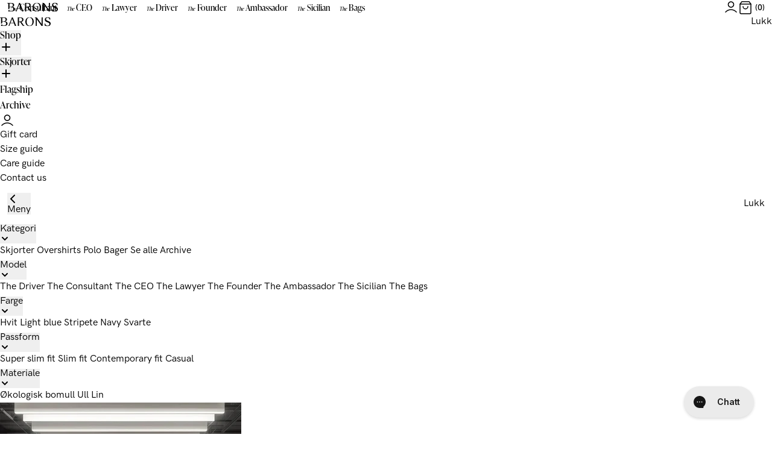

--- FILE ---
content_type: text/html; charset=utf-8
request_url: https://barons.no/products/the-gift-card
body_size: 73766
content:
<!doctype html>
<html lang="nb">
  <head><meta charset="utf-8">
<meta http-equiv="X-UA-Compatible" content="IE=edge">
<meta name="viewport" content="width=device-width,initial-scale=1"><link rel="apple-touch-icon" sizes="180x180" href="//barons.no/cdn/shop/files/2021_BARONS-logo_black_Icon_77841e94-6268-457e-a7b0-b4ea7f3c2010_180x180_crop_center.png?v=1646124825">
  <link rel="icon" type="image/png" sizes="32x32" href="//barons.no/cdn/shop/files/2021_BARONS-logo_black_Icon_77841e94-6268-457e-a7b0-b4ea7f3c2010_32x32_crop_center.png?v=1646124825">
  <link rel="icon" type="image/png" sizes="16x16" href="//barons.no/cdn/shop/files/2021_BARONS-logo_black_Icon_77841e94-6268-457e-a7b0-b4ea7f3c2010_16x16_crop_center.png?v=1646124825"><link rel="icon" href="2021_BARONS-logo_black_Icon.svg?v=1646124875" type="image/svg+xml"><title>The Gift Card</title><meta name="description" content="Når du gir bort vårt digitale gavekort er det enkelt for kjæresten, familien eller vennen din å finne akkurat den skjorten, størrelsen og passformen han ønsker.Gavekort til BARONS leveres pr. e-post og inneholder en enkel veiledning til innløsning i kassen. Har du spørsmål om gavekort kan du kontakte oss via livechat, "><link rel="canonical" href="https://barons.no/products/the-gift-card">
<link rel="preload" href="https://use.typekit.net/kes2klo.css" as="style">
<link rel="preload" href="//barons.no/cdn/shop/t/26/assets/HKGroteskPro-Book.woff2?v=145500830192174726111691133728" as="font" type="font/woff2" crossorigin>
<link rel="preload" href="//barons.no/cdn/shop/t/26/assets/HKGroteskPro-SemiBold.woff2?v=172130377039916703211691133731" as="font" type="font/woff2" crossorigin>
<link rel="preload" href="//barons.no/cdn/shop/t/26/assets/HKGroteskPro-Bold.woff2?v=146018372499561870491691133735" as="font" type="font/woff2" crossorigin>

<link rel="stylesheet" href="https://use.typekit.net/kes2klo.css">
<style>
  @font-face {
    font-family: 'hk-grotesk';
    font-style: normal;
    font-weight: 400;
    font-display: swap;
    src:
      url("//barons.no/cdn/shop/t/26/assets/HKGroteskPro-Book.woff2?v=145500830192174726111691133728") format('woff2'),
      url("//barons.no/cdn/shop/t/26/assets/HKGroteskPro-Book.woff?v=112597854892885012281691133730") format('woff');
  }

  @font-face {
    font-family: 'hk-grotesk';
    font-style: italic;
    font-weight: 400;
    font-display: swap;
    src:
      url("//barons.no/cdn/shop/t/26/assets/HKGroteskPro-BookItalic.woff2?v=33247628788388874971691133728") format('woff2'),
      url("//barons.no/cdn/shop/t/26/assets/HKGroteskPro-BookItalic.woff?v=101752736375173129111691133734") format('woff');
  }

  @font-face {
    font-family: 'hk-grotesk';
    font-style: normal;
    font-weight: 600;
    font-display: swap;
    src:
      url("//barons.no/cdn/shop/t/26/assets/HKGroteskPro-SemiBold.woff2?v=172130377039916703211691133731") format('woff2'),
      url("//barons.no/cdn/shop/t/26/assets/HKGroteskPro-SemiBold.woff?v=74138580054418727221691133729") format('woff');
  }

  @font-face {
    font-family: 'hk-grotesk';
    font-style: italic;
    font-weight: 600;
    font-display: swap;
    src:
      url("//barons.no/cdn/shop/t/26/assets/HKGroteskPro-SemiBoldItalic.woff2?v=118349512983949707801691133728") format('woff2'),
      url("//barons.no/cdn/shop/t/26/assets/HKGroteskPro-SemiBoldItalic.woff?v=165714200028103163481691133732") format('woff');
  }

  @font-face {
    font-family: 'hk-grotesk';
    font-style: normal;
    font-weight: 700;
    font-display: swap;
    src:
      url("//barons.no/cdn/shop/t/26/assets/HKGroteskPro-Bold.woff2?v=146018372499561870491691133735") format('woff2'),
      url("//barons.no/cdn/shop/t/26/assets/HKGroteskPro-Bold.woff?v=174421964973493969651691133732") format('woff');
  }

  @font-face {
    font-family: 'hk-grotesk';
    font-style: italic;
    font-weight: 700;
    font-display: swap;
    src:
      url("//barons.no/cdn/shop/t/26/assets/HKGroteskPro-BoldItalic.woff2?v=47768776994347894101691133731") format('woff2'),
      url("//barons.no/cdn/shop/t/26/assets/HKGroteskPro-BoldItalic.woff?v=78794190801417221211691133733") format('woff');
  }
</style>
<style>
  :root {
    --header-height--mobile: 100px;
    --header-height--desktop: 160px;
    --header-height--fixed-desktop: 48px;
    --body-transition-duration: 500ms;
  }
</style>
<link href="//barons.no/cdn/shop/t/26/assets/parcel_style.css?v=106987546081935089151766059991" rel="stylesheet" type="text/css" media="all" /><script>
  window.theme = {
    moneyFormat: "{{amount_no_decimals}} NOK",
    
    shops: [
      {
        shopifyDomain: 'barons-dk.myshopify.com',
        prettyUrl: '',
        countryCode: 'DK',
        flagIcon: "\/\/barons.no\/cdn\/shop\/t\/26\/assets\/flag_dk.svg?v=54256925612621012501691133729",
        title: 'Danmark',
        currency: 'DKK',
      },
      {
        shopifyDomain: 'barons-nl.myshopify.com',
        prettyUrl: 'baronshemden.de',
        countryCode: 'DE',
        flagIcon: "\/\/barons.no\/cdn\/shop\/t\/26\/assets\/flag_de.svg?v=174389294948497191391699367178",
        title: 'Germany',
        currency: 'EUR',
      },
      {
        shopifyDomain: 'barons-no.myshopify.com',
        prettyUrl: '',
        countryCode: 'NO',
        flagIcon: "\/\/barons.no\/cdn\/shop\/t\/26\/assets\/flag_no.svg?v=59618690910770124091691133728",
        title: 'Norway',
        currency: 'NOK',
      },
      {
        shopifyDomain: 'barons-swe.myshopify.com',
        prettyUrl: '',
        countryCode: 'SE',
        flagIcon: "\/\/barons.no\/cdn\/shop\/t\/26\/assets\/flag_se.svg?v=74526448169168614951691133727",
        title: 'Sweden',
        currency: 'SEK',
      },
      {
        shopifyDomain: 'barons-nl.myshopify.com',
        prettyUrl: '',
        countryCode: 'NL',
        flagIcon: "\/\/barons.no\/cdn\/shop\/t\/26\/assets\/flag_nl.svg?v=96074653260023906111691133731",
        title: 'The Netherlands',
        currency: 'EUR',
      },
      {
        shopifyDomain: 'barons-nl.myshopify.com',
        prettyUrl: '',
        countryCode: 'NL',
        flagIcon: "\/\/barons.no\/cdn\/shop\/t\/26\/assets\/flag_eu.svg?v=2836907147405414501691133727",
        title: 'EU',
        currency: 'EUR',
      },
    ],
    storeUrl: "https:\/\/barons.no",
    cacheId: "Notyet",
    strings: {
      cart: {
        upsell: {
          add: "Legg til",
          signUp: "Utsolgt - Få beskjed",
        },
      },
      collection: {
        shirtCount: "%count% Skjorter",
        variantCount: "%count% Varianter",
        viewResults: "Se %count% resultater"
      },
      blog: {
        pagination: "%count% av %total%",
        viewResults: "Se %count% resultater"
      },
      product: {
        inStock: "På lager",
        selectedFit: "%fit%",
        selectedSize: "Velg størrelse ",
        selectFitAndSize: "Velg passform og størrelse",
        soldOut: "Utsolgt",
        stockWarning: "Kun %quantity% på lager",
        getNotified: "Få besked",
        inStockStore: "In stock i flagship store (Kobenhavn K)",
        soldOutStore: "Sold out in store",
        stockWarningStore: "Only {{ quantity }} in stock i flagship store"
      },
      productItem: {
        bestseller: "Bestselger",
        new: "new"
      },
      campaign: {
        goal: "Mål",
      },
      weekdays: {
        '1': "Mandag",
        '2': "Tirsdag",
        '3': "Onsdag",
        '4': "Torsdag",
        '5': "Fredag",
        '6': "Lørdag",
        '0': "Søndag",
      }
    },
    templates: {
      articleItem: `<li class="py-7 px-[2.5vw] list-none">
  <a href="%url%" aria-label="%title%" class="block relative mb-8">%image%<div class="hidden xl:flex absolute top-0 left-0 w-full p-5 lg:p-10 justify-between items-center text-sm forced-light font-semibold">
      <p class="border border-current py-1 px-2">%blogTitle%</p>

      <div class="flex items-center space-x-4">
        <span>%date%</span>
        <span>|</span>
        <span>%readingTime%</span>
      </div>
    </div>
  </a><a href="%url%" class="h3">%title%</a>

  <div class="text-grey-500 text-sm mt-2 lg:hidden">
    <p>%blogTitle%</p>

    <div class="flex items-center space-x-2 leading-none">
      <span>%date%</span>
      <span>|</span>
      <span>%readingTime%</span>
    </div>
  </div>
</li>
`,
      icons: {
        cartSmall: `<svg class="icon icon--small" viewBox="0 0 20 20" xmlns="http://www.w3.org/2000/svg"><path fill-rule="evenodd" d="M4.4 1.22c.14-.2.36-.3.6-.3h10c.24 0 .46.1.6.3l2.5 3.33c.1.13.15.29.15.45v11.67a2.42 2.42 0 0 1-2.42 2.41H4.17a2.42 2.42 0 0 1-2.42-2.41V5c0-.16.05-.32.15-.45l2.5-3.33Zm.97 1.2L3.25 5.25v11.42a.92.92 0 0 0 .92.91h11.66a.92.92 0 0 0 .92-.91V5.25l-2.13-2.83H5.38Z" clip-rule="evenodd"/><path fill-rule="evenodd" d="M1.75 5c0-.41.34-.75.75-.75h15a.75.75 0 0 1 0 1.5h-15A.75.75 0 0 1 1.75 5ZM6.67 7.58c.41 0 .75.34.75.75a2.58 2.58 0 1 0 5.16 0 .75.75 0 0 1 1.5 0 4.08 4.08 0 1 1-8.16 0c0-.41.33-.75.75-.75Z" clip-rule="evenodd"/></svg>`,
        closeSmall: `<svg class="icon icon--micro" viewBox="0 0 16 16" xmlns="http://www.w3.org/2000/svg"><path fill-rule="evenodd" d="m9.1 8 2.8-2.8c.3-.3.3-.8 0-1.1-.3-.3-.8-.3-1.1 0L8 6.9 5.2 4.1c-.3-.3-.8-.3-1.1 0-.3.3-.3.8 0 1.1L6.9 8l-2.8 2.8c-.3.3-.3.8 0 1.1.3.3.8.3 1.1 0L8 9.1l2.8 2.8c.3.3.8.3 1.1 0 .3-.3.3-.8 0-1.1L9.1 8z" clip-rule="evenodd"/></svg>`,
        loadRing: `<div class="load-ring  load-ring--small" style="display: none;">
  <div style="animation-delay: -450ms;"></div>
  <div style="animation-delay: -300ms;"></div>
  <div style="animation-delay: -150ms;"></div>
  <div></div>
</div>
`,
        minus: `<svg class="icon icon--minus" viewBox="0 0 24 24" xmlns="http://www.w3.org/2000/svg"><path fill-rule="evenodd" d="M2.15 12c0-.41.34-.75.75-.75h18a.75.75 0 0 1 0 1.5h-18a.75.75 0 0 1-.75-.75Z" clip-rule="evenodd"/></svg>`,
        plus: `<svg class="icon icon--plus" viewBox="0 0 24 24" xmlns="http://www.w3.org/2000/svg"><path fill-rule="evenodd" d="M19 11.2h-6.2V5c0-.4-.3-.8-.7-.8-.4 0-.8.3-.8.7v6.3H5c-.4 0-.8.3-.8.8s.3.8.8.8h6.3V19c0 .4.3.8.7.8.4 0 .8-.3.8-.7v-6.3H19c.4 0 .8-.3.8-.8s-.4-.8-.8-.8z" clip-rule="evenodd"/></svg>`,
      },
      productItem: `<div class="product-item js-productItem group">
  <a href="%url%" aria-label="%productTitle%" class="block relative">
<!-- Media -->
<div class="relative" data-component="productMedia">
    <div class="product-item__extra group-hover:-translate-y-0 translate-y-[60%] z-10">
      <div></div>

      <div class="button button--outlined-light">Se mer</div>
    </div>
  

  <!-- Desktop media -->
  <ul class="hidden "><li
        class="w-1/2 relative cursor-pointer js-mediaItem"
        data-index="0"
      >
        <div class="aspect-ratio aspect-ratio--load aspect-ratio--4/5"><img
    src="[data-uri]"
    data-src="//barons.no/cdn/shop/files/BARONSTheGiftCard_{width}x{height}_crop_center.jpg?v=1732091517"
    data-aspectratio="0.8"
    data-sizes="auto"
    data-widths="[30,60,90,120,150,180,210,240,270,300,330,360,390,420,450,480,510,540,570,600,630,660,690,720,750,780,810,840,870,900,930,960,1020,1080,1140,1200,1260,1320,1380,1440,1500,1560,1620,1680]"
    alt="The Gift Card"
    class="lazyload "
    decoding="async"
    loading="lazy"
    
  ></div></li><li
        class="w-1/2 relative cursor-pointer js-mediaItem"
        data-index="1"
      >
        <div class="aspect-ratio aspect-ratio--load aspect-ratio--4/5"><img
    src="[data-uri]"
    data-src="//barons.no/cdn/shop/files/TheFounderMiljoebillede_{width}x{height}_crop_center.jpg?v=1732091517"
    data-aspectratio="0.8"
    data-sizes="auto"
    data-widths="[30,60,90,120,150,180,210,240,270,300,330,360,390,420,450,480,510,540,570,600,630,660,690,720,750,780,810,840,870,900,930,960,1020,1080,1140,1200,1260,1320,1380,1440,1500,1560,1620,1680,1740]"
    alt="The Gift Card"
    class="lazyload "
    decoding="async"
    loading="lazy"
    
  ></div></li></ul>

  <!-- Mobile media -->
  <div class="product__media-slider  relative">
    <div class="swiper js-mediaSlider">
      <ul class="swiper-wrapper"><li lazy="true" class="swiper-slide js-mediaItem" data-index="0">
            <div class="aspect-ratio aspect-ratio--load aspect-ratio--4/5"><img
    src="[data-uri]"
    data-src="//barons.no/cdn/shop/files/BARONSTheGiftCard_{width}x{height}_crop_center.jpg?v=1732091517"
    data-aspectratio="0.8"
    data-sizes="auto"
    data-widths="[30,60,90,120,150,180,210,240,270,300,330,360,390,420,450,480,510,540,570,600,630,660,690,720,750,780,810,840,870,900,930,960,1020,1080,1140,1200,1260,1320,1380,1440,1500,1560,1620,1680]"
    alt="The Gift Card"
    class="lazyload "
    decoding="async"
    loading="lazy"
    
  ></div></li><li lazy="true" class="swiper-slide js-mediaItem" data-index="1">
            <div class="aspect-ratio aspect-ratio--load aspect-ratio--4/5"><img
    src="[data-uri]"
    data-src="//barons.no/cdn/shop/files/TheFounderMiljoebillede_{width}x{height}_crop_center.jpg?v=1732091517"
    data-aspectratio="0.8"
    data-sizes="auto"
    data-widths="[30,60,90,120,150,180,210,240,270,300,330,360,390,420,450,480,510,540,570,600,630,660,690,720,750,780,810,840,870,900,930,960,1020,1080,1140,1200,1260,1320,1380,1440,1500,1560,1620,1680,1740]"
    alt="The Gift Card"
    class="lazyload "
    decoding="async"
    loading="lazy"
    
  ></div></li></ul>
    </div>

    <button
      type="button"
      class="absolute z-10 top-1/2 left-1 transform -translate-y-1/2 p-4 text-white js-mediaSliderPrevBtn"
      aria-label="Forrige"
    ><svg class="icon" viewBox="0 0 24 24" xmlns="http://www.w3.org/2000/svg"><path fill-rule="evenodd" clip-rule="evenodd" d="M14.53 5.72a.75.75 0 0 1 0 1.06l-5.97 5.97 5.97 5.97a.75.75 0 1 1-1.06 1.06l-6.5-6.5a.75.75 0 0 1 0-1.06l6.5-6.5a.75.75 0 0 1 1.06 0Z" /></svg></button>

    <button
      type="button"
      class="absolute z-10 top-1/2 right-1 transform -translate-y-1/2 p-4 text-white js-mediaSliderNextBtn"
      aria-label="Neste"
    ><svg class="icon" viewBox="0 0 24 24" xmlns="http://www.w3.org/2000/svg"><path fill-rule="evenodd" clip-rule="evenodd" d="M9.47 5.72a.75.75 0 0 0 0 1.06l5.97 5.97-5.97 5.97a.75.75 0 1 0 1.06 1.06l6.5-6.5a.75.75 0 0 0 0-1.06l-6.5-6.5a.75.75 0 0 0-1.06 0Z" /></svg></button>

    <div class="absolute z-10 top-5 right-5 flex text-white hidden">
      <span class="js-mediaSliderCount">1</span>
      <span>/2</span>
    </div>

    <div class="absolute z-10 bottom-0 left-0 w-full flex js-mediaSliderPagination"></div>
  </div>

  <!-- Lightbox -->
  
</div>

    <div class="absolute flex items-center gap-2 w-full label-container__left top-0 left-0 lg:top-5 lg:left-4 z-10">
      


    </div>

    <div class="absolute flex items-center gap-2 w-full label-container__right top-0 right-0 lg:top-5 lg:right-4 justify-end z-10">
      


    </div>

    <div class="product-item__info static group-hover:opacity-100 px-2 py-2 lg:px-4 lg:py-6 lg:gap-4 items-start">
      <div class="flex flex-wrap items-center -m-1">
        <p class="h5 m-1">%title%</p>%detail%</div>

      <p class="product-item__prices">%compareAtPrice%%price%</p>
    </div>
  </a>
</div>
`,
      upsellItem: `<li class="cart-drawer__upsell__item" data-component="upsellItem" data-variant-id="%variantId%">
  <a href="%url%" class="block w-1/5" aria-label="%title%">
    <div class="aspect-ratio aspect-ratio--load aspect-ratio--4/5">%img%</div>
  </a>

  <div class="flex-1">
    <div class="flex items-center space-x-2">
      <a href="%url%" aria-label="%title%">%productTitle%</a>
      %detail%
    </div>

    <p class="text-xs text-grey-400 mb-3">
      <span>%size%</span>
      <span>%fit%</span>
      <span>%length%</span>
    </p>

    <div class="w-full flex justify-between items-end">
      <div class="text-xs font-semibold">%priceInfo%</div>%button%</div>
  </div>
</li>
`,
      upsellItemAddBtn: `<button type="button" class="button button--small button--outlined-dark js-addBtn"><svg class="icon icon--small" viewBox="0 0 20 20" xmlns="http://www.w3.org/2000/svg"><path fill-rule="evenodd" d="M4.4 1.22c.14-.2.36-.3.6-.3h10c.24 0 .46.1.6.3l2.5 3.33c.1.13.15.29.15.45v11.67a2.42 2.42 0 0 1-2.42 2.41H4.17a2.42 2.42 0 0 1-2.42-2.41V5c0-.16.05-.32.15-.45l2.5-3.33Zm.97 1.2L3.25 5.25v11.42a.92.92 0 0 0 .92.91h11.66a.92.92 0 0 0 .92-.91V5.25l-2.13-2.83H5.38Z" clip-rule="evenodd"/><path fill-rule="evenodd" d="M1.75 5c0-.41.34-.75.75-.75h15a.75.75 0 0 1 0 1.5h-15A.75.75 0 0 1 1.75 5ZM6.67 7.58c.41 0 .75.34.75.75a2.58 2.58 0 1 0 5.16 0 .75.75 0 0 1 1.5 0 4.08 4.08 0 1 1-8.16 0c0-.41.33-.75.75-.75Z" clip-rule="evenodd"/></svg><div class="load-ring  load-ring--small" style="display: none;">
  <div style="animation-delay: -450ms;"></div>
  <div style="animation-delay: -300ms;"></div>
  <div style="animation-delay: -150ms;"></div>
  <div></div>
</div>
<span class="ml-2">Legg til</span>
</button>
`,
    },
    routes: {
      collectionsAll: "\/collections\/all",
    }
  };
</script>
<script>
  window.addEventListener('load', function () {
    function findAnchor() {
      if (window.location.hash.length > 1) {
        const searchElm = document.querySelector(`[data-id="${window.location.hash.replace('#', '')}"]`);
        if (searchElm) {
          searchElm.scrollIntoView({
            behavior: 'smooth',
            block: 'center',
          });
        }
      }
    }

    window.addEventListener('hashchange', findAnchor);
    setTimeout(findAnchor, 100);
  });
</script>

<script src="//barons.no/cdn/shopifycloud/storefront/assets/themes_support/option_selection-b017cd28.js" defer></script>
<script src="//barons.no/cdn/shop/t/26/assets/parcel_scripts.js?v=105007651613254148321765463671" defer></script><script
  src="//www.klaviyo.com/media/js/public/klaviyo_subscribe.js"
  defer
  onload="window.dispatchEvent(new Event('klaviyoSubscribe:loaded'))"
></script>
<script
  async
  defer
  src="https://apis.google.com/js/api.js"
  onload="window.dispatchEvent(new Event('googleApi:loaded'))"
></script>



<script type="text/javascript">
window.dataLayer = window.dataLayer || [];

window.appStart = function(){
  window.productPageHandle = function(){

    var productName = "The Gift Card";
    var productId = "7991853449456";
    var productPrice = "100";
    var productBrand = "BARONS";
    var productCollection = "Alle produkter";
    var productType = "Gift Cards";
    var productSku = "Giftcard";
    var productVariantId = "42977150566640";
    var productVariantTitle = "NOK 100.00";

    window.dataLayer.push({
      event: "analyzify_productDetail",
      productId: productId,
      productName: productName,
      productPrice: productPrice,
      productBrand: productBrand,
      productCategory: productCollection,
      productType: productType,
      productSku: productSku,
      productVariantId: productVariantId,
      productVariantTitle: productVariantTitle,
      currency: "NOK",
    });
  };

  window.allPageHandle = function(){
    window.dataLayer.push({
      event: "ga4kit_info",
      contentGroup: "product",
      
        userType: "visitor",
      
    });
  };
  allPageHandle();
      
  
    productPageHandle();
  

}
appStart();
</script>
<script>window.performance && window.performance.mark && window.performance.mark('shopify.content_for_header.start');</script><meta name="facebook-domain-verification" content="gchwv5rqusp7higafk50qhofsefk51">
<meta name="facebook-domain-verification" content="4n19f61r8fsijs37c00skb73gfha6m">
<meta id="shopify-digital-wallet" name="shopify-digital-wallet" content="/60074721520/digital_wallets/dialog">
<link rel="alternate" type="application/json+oembed" href="https://barons.no/products/the-gift-card.oembed">
<script async="async" src="/checkouts/internal/preloads.js?locale=nb-NO"></script>
<script id="shopify-features" type="application/json">{"accessToken":"ada0e9e4388d1ffb0e6baeeffb691dac","betas":["rich-media-storefront-analytics"],"domain":"barons.no","predictiveSearch":true,"shopId":60074721520,"locale":"nb"}</script>
<script>var Shopify = Shopify || {};
Shopify.shop = "barons-no.myshopify.com";
Shopify.locale = "nb";
Shopify.currency = {"active":"NOK","rate":"1.0"};
Shopify.country = "NO";
Shopify.theme = {"name":"production-no","id":151625007452,"schema_name":"DEUS","schema_version":"1.0","theme_store_id":null,"role":"main"};
Shopify.theme.handle = "null";
Shopify.theme.style = {"id":null,"handle":null};
Shopify.cdnHost = "barons.no/cdn";
Shopify.routes = Shopify.routes || {};
Shopify.routes.root = "/";</script>
<script type="module">!function(o){(o.Shopify=o.Shopify||{}).modules=!0}(window);</script>
<script>!function(o){function n(){var o=[];function n(){o.push(Array.prototype.slice.apply(arguments))}return n.q=o,n}var t=o.Shopify=o.Shopify||{};t.loadFeatures=n(),t.autoloadFeatures=n()}(window);</script>
<script id="shop-js-analytics" type="application/json">{"pageType":"product"}</script>
<script defer="defer" async type="module" src="//barons.no/cdn/shopifycloud/shop-js/modules/v2/client.init-shop-cart-sync_Ck1zgi6O.nb.esm.js"></script>
<script defer="defer" async type="module" src="//barons.no/cdn/shopifycloud/shop-js/modules/v2/chunk.common_rE7lmuZt.esm.js"></script>
<script type="module">
  await import("//barons.no/cdn/shopifycloud/shop-js/modules/v2/client.init-shop-cart-sync_Ck1zgi6O.nb.esm.js");
await import("//barons.no/cdn/shopifycloud/shop-js/modules/v2/chunk.common_rE7lmuZt.esm.js");

  window.Shopify.SignInWithShop?.initShopCartSync?.({"fedCMEnabled":true,"windoidEnabled":true});

</script>
<script>(function() {
  var isLoaded = false;
  function asyncLoad() {
    if (isLoaded) return;
    isLoaded = true;
    var urls = ["https:\/\/config.gorgias.chat\/bundle-loader\/01GYCC7AW2KP3Q315XMQ95EZYA?source=shopify1click\u0026shop=barons-no.myshopify.com","https:\/\/static.returngo.ai\/master.returngo.ai\/returngo.min.js?shop=barons-no.myshopify.com","https:\/\/cdn.9gtb.com\/loader.js?g_cvt_id=a327e22b-056d-47a6-9ffe-602185ec6149\u0026shop=barons-no.myshopify.com"];
    for (var i = 0; i < urls.length; i++) {
      var s = document.createElement('script');
      s.type = 'text/javascript';
      s.async = true;
      s.src = urls[i];
      var x = document.getElementsByTagName('script')[0];
      x.parentNode.insertBefore(s, x);
    }
  };
  if(window.attachEvent) {
    window.attachEvent('onload', asyncLoad);
  } else {
    window.addEventListener('load', asyncLoad, false);
  }
})();</script>
<script id="__st">var __st={"a":60074721520,"offset":3600,"reqid":"bba324e4-85ff-4291-aabc-ebac72d7dec5-1768668935","pageurl":"barons.no\/products\/the-gift-card","u":"0c2aedaa371f","p":"product","rtyp":"product","rid":7991853449456};</script>
<script>window.ShopifyPaypalV4VisibilityTracking = true;</script>
<script id="captcha-bootstrap">!function(){'use strict';const t='contact',e='account',n='new_comment',o=[[t,t],['blogs',n],['comments',n],[t,'customer']],c=[[e,'customer_login'],[e,'guest_login'],[e,'recover_customer_password'],[e,'create_customer']],r=t=>t.map((([t,e])=>`form[action*='/${t}']:not([data-nocaptcha='true']) input[name='form_type'][value='${e}']`)).join(','),a=t=>()=>t?[...document.querySelectorAll(t)].map((t=>t.form)):[];function s(){const t=[...o],e=r(t);return a(e)}const i='password',u='form_key',d=['recaptcha-v3-token','g-recaptcha-response','h-captcha-response',i],f=()=>{try{return window.sessionStorage}catch{return}},m='__shopify_v',_=t=>t.elements[u];function p(t,e,n=!1){try{const o=window.sessionStorage,c=JSON.parse(o.getItem(e)),{data:r}=function(t){const{data:e,action:n}=t;return t[m]||n?{data:e,action:n}:{data:t,action:n}}(c);for(const[e,n]of Object.entries(r))t.elements[e]&&(t.elements[e].value=n);n&&o.removeItem(e)}catch(o){console.error('form repopulation failed',{error:o})}}const l='form_type',E='cptcha';function T(t){t.dataset[E]=!0}const w=window,h=w.document,L='Shopify',v='ce_forms',y='captcha';let A=!1;((t,e)=>{const n=(g='f06e6c50-85a8-45c8-87d0-21a2b65856fe',I='https://cdn.shopify.com/shopifycloud/storefront-forms-hcaptcha/ce_storefront_forms_captcha_hcaptcha.v1.5.2.iife.js',D={infoText:'Beskyttet av hCaptcha',privacyText:'Personvern',termsText:'Vilkår'},(t,e,n)=>{const o=w[L][v],c=o.bindForm;if(c)return c(t,g,e,D).then(n);var r;o.q.push([[t,g,e,D],n]),r=I,A||(h.body.append(Object.assign(h.createElement('script'),{id:'captcha-provider',async:!0,src:r})),A=!0)});var g,I,D;w[L]=w[L]||{},w[L][v]=w[L][v]||{},w[L][v].q=[],w[L][y]=w[L][y]||{},w[L][y].protect=function(t,e){n(t,void 0,e),T(t)},Object.freeze(w[L][y]),function(t,e,n,w,h,L){const[v,y,A,g]=function(t,e,n){const i=e?o:[],u=t?c:[],d=[...i,...u],f=r(d),m=r(i),_=r(d.filter((([t,e])=>n.includes(e))));return[a(f),a(m),a(_),s()]}(w,h,L),I=t=>{const e=t.target;return e instanceof HTMLFormElement?e:e&&e.form},D=t=>v().includes(t);t.addEventListener('submit',(t=>{const e=I(t);if(!e)return;const n=D(e)&&!e.dataset.hcaptchaBound&&!e.dataset.recaptchaBound,o=_(e),c=g().includes(e)&&(!o||!o.value);(n||c)&&t.preventDefault(),c&&!n&&(function(t){try{if(!f())return;!function(t){const e=f();if(!e)return;const n=_(t);if(!n)return;const o=n.value;o&&e.removeItem(o)}(t);const e=Array.from(Array(32),(()=>Math.random().toString(36)[2])).join('');!function(t,e){_(t)||t.append(Object.assign(document.createElement('input'),{type:'hidden',name:u})),t.elements[u].value=e}(t,e),function(t,e){const n=f();if(!n)return;const o=[...t.querySelectorAll(`input[type='${i}']`)].map((({name:t})=>t)),c=[...d,...o],r={};for(const[a,s]of new FormData(t).entries())c.includes(a)||(r[a]=s);n.setItem(e,JSON.stringify({[m]:1,action:t.action,data:r}))}(t,e)}catch(e){console.error('failed to persist form',e)}}(e),e.submit())}));const S=(t,e)=>{t&&!t.dataset[E]&&(n(t,e.some((e=>e===t))),T(t))};for(const o of['focusin','change'])t.addEventListener(o,(t=>{const e=I(t);D(e)&&S(e,y())}));const B=e.get('form_key'),M=e.get(l),P=B&&M;t.addEventListener('DOMContentLoaded',(()=>{const t=y();if(P)for(const e of t)e.elements[l].value===M&&p(e,B);[...new Set([...A(),...v().filter((t=>'true'===t.dataset.shopifyCaptcha))])].forEach((e=>S(e,t)))}))}(h,new URLSearchParams(w.location.search),n,t,e,['guest_login'])})(!0,!0)}();</script>
<script integrity="sha256-4kQ18oKyAcykRKYeNunJcIwy7WH5gtpwJnB7kiuLZ1E=" data-source-attribution="shopify.loadfeatures" defer="defer" src="//barons.no/cdn/shopifycloud/storefront/assets/storefront/load_feature-a0a9edcb.js" crossorigin="anonymous"></script>
<script data-source-attribution="shopify.dynamic_checkout.dynamic.init">var Shopify=Shopify||{};Shopify.PaymentButton=Shopify.PaymentButton||{isStorefrontPortableWallets:!0,init:function(){window.Shopify.PaymentButton.init=function(){};var t=document.createElement("script");t.src="https://barons.no/cdn/shopifycloud/portable-wallets/latest/portable-wallets.nb.js",t.type="module",document.head.appendChild(t)}};
</script>
<script data-source-attribution="shopify.dynamic_checkout.buyer_consent">
  function portableWalletsHideBuyerConsent(e){var t=document.getElementById("shopify-buyer-consent"),n=document.getElementById("shopify-subscription-policy-button");t&&n&&(t.classList.add("hidden"),t.setAttribute("aria-hidden","true"),n.removeEventListener("click",e))}function portableWalletsShowBuyerConsent(e){var t=document.getElementById("shopify-buyer-consent"),n=document.getElementById("shopify-subscription-policy-button");t&&n&&(t.classList.remove("hidden"),t.removeAttribute("aria-hidden"),n.addEventListener("click",e))}window.Shopify?.PaymentButton&&(window.Shopify.PaymentButton.hideBuyerConsent=portableWalletsHideBuyerConsent,window.Shopify.PaymentButton.showBuyerConsent=portableWalletsShowBuyerConsent);
</script>
<script data-source-attribution="shopify.dynamic_checkout.cart.bootstrap">document.addEventListener("DOMContentLoaded",(function(){function t(){return document.querySelector("shopify-accelerated-checkout-cart, shopify-accelerated-checkout")}if(t())Shopify.PaymentButton.init();else{new MutationObserver((function(e,n){t()&&(Shopify.PaymentButton.init(),n.disconnect())})).observe(document.body,{childList:!0,subtree:!0})}}));
</script>

<script>window.performance && window.performance.mark && window.performance.mark('shopify.content_for_header.end');</script>

<!-- Start of Judge.me Core -->
<link rel="dns-prefetch" href="https://cdn.judge.me/">
<script data-cfasync='false' class='jdgm-settings-script'>window.jdgmSettings={"pagination":5,"disable_web_reviews":false,"badge_no_review_text":"Ingen anmeldelser","badge_n_reviews_text":"{{ n }} anmeldelse/anmeldelser","hide_badge_preview_if_no_reviews":true,"badge_hide_text":false,"enforce_center_preview_badge":false,"widget_title":"Kundeanmeldelser","widget_open_form_text":"Skriv en anmeldelse","widget_close_form_text":"Avbryt anmeldelse","widget_refresh_page_text":"Oppdater siden","widget_summary_text":"({{ number_of_reviews }} anmeldelse/anmeldelser)","widget_no_review_text":"Vær den første til å skrive en anmeldelse","widget_name_field_text":"Visningsnavn","widget_verified_name_field_text":"Verifisert Navn (offentlig)","widget_name_placeholder_text":"Visningsnavn","widget_required_field_error_text":"Dette feltet er påkrevd.","widget_email_field_text":"E-postadresse","widget_verified_email_field_text":"Verifisert E-post (privat, kan ikke redigeres)","widget_email_placeholder_text":"Din e-postadresse","widget_email_field_error_text":"Vennligst skriv inn en gyldig e-postadresse.","widget_rating_field_text":"Vurdering","widget_review_title_field_text":"Anmeldelsestitel","widget_review_title_placeholder_text":"Gi anmeldelsen din en tittel","widget_review_body_field_text":"Anmeldelsesinnhold","widget_review_body_placeholder_text":"Begynn å skrive her...","widget_pictures_field_text":"Bilde/Video (valgfritt)","widget_submit_review_text":"Send inn anmeldelse","widget_submit_verified_review_text":"Send inn Verifisert Anmeldelse","widget_submit_success_msg_with_auto_publish":"Takk! Vennligst oppdater siden om noen øyeblikk for å se anmeldelsen din. Du kan fjerne eller redigere anmeldelsen din ved å logge inn på \u003ca href='https://judge.me/login' target='_blank' rel='nofollow noopener'\u003eJudge.me\u003c/a\u003e","widget_submit_success_msg_no_auto_publish":"Takk! Anmeldelsen din vil bli publisert så snart den er godkjent av butikkadministratoren. Du kan fjerne eller redigere anmeldelsen din ved å logge inn på \u003ca href='https://judge.me/login' target='_blank' rel='nofollow noopener'\u003eJudge.me\u003c/a\u003e","widget_show_default_reviews_out_of_total_text":"Viser {{ n_reviews_shown }} av {{ n_reviews }} anmeldelser.","widget_show_all_link_text":"Vis alle","widget_show_less_link_text":"Vis mindre","widget_author_said_text":"{{ reviewer_name }} sa:","widget_days_text":"{{ n }} dager siden","widget_weeks_text":"{{ n }} uke/uker siden","widget_months_text":"{{ n }} måned/måneder siden","widget_years_text":"{{ n }} år siden","widget_yesterday_text":"I går","widget_today_text":"I dag","widget_replied_text":"\u003e\u003e {{ shop_name }} svarte:","widget_read_more_text":"Les mer","widget_reviewer_name_as_initial":"","widget_rating_filter_color":"","widget_rating_filter_see_all_text":"Se alle anmeldelser","widget_sorting_most_recent_text":"Nyeste","widget_sorting_highest_rating_text":"Høyeste vurdering","widget_sorting_lowest_rating_text":"Laveste vurdering","widget_sorting_with_pictures_text":"Kun bilder","widget_sorting_most_helpful_text":"Mest nyttig","widget_open_question_form_text":"Still et spørsmål","widget_reviews_subtab_text":"Anmeldelser","widget_questions_subtab_text":"Spørsmål","widget_question_label_text":"Spørsmål","widget_answer_label_text":"Svar","widget_question_placeholder_text":"Skriv spørsmålet ditt her","widget_submit_question_text":"Send inn spørsmål","widget_question_submit_success_text":"Takk for spørsmålet ditt! Vi vil varsle deg når det blir besvart.","verified_badge_text":"Verifisert","verified_badge_bg_color":"","verified_badge_text_color":"","verified_badge_placement":"left-of-reviewer-name","widget_review_max_height":"","widget_hide_border":false,"widget_social_share":false,"widget_thumb":false,"widget_review_location_show":false,"widget_location_format":"country_iso_code","all_reviews_include_out_of_store_products":true,"all_reviews_out_of_store_text":"(utenfor butikken)","all_reviews_pagination":100,"all_reviews_product_name_prefix_text":"om","enable_review_pictures":true,"enable_question_anwser":false,"widget_theme":"","review_date_format":"dd/mm/yyyy","default_sort_method":"most-recent","widget_product_reviews_subtab_text":"Produktanmeldelser","widget_shop_reviews_subtab_text":"Butikkanmeldelser","widget_other_products_reviews_text":"Anmeldelser for andre produkter","widget_store_reviews_subtab_text":"Butikkanmeldelser","widget_no_store_reviews_text":"Denne butikken har enda ikke fått noen anmeldelser","widget_web_restriction_product_reviews_text":"Dette produktet har enda ikke fått noen anmeldelser","widget_no_items_text":"Ingen elementer funnet","widget_show_more_text":"Vis mer","widget_write_a_store_review_text":"Skriv en butikkanmeldelse","widget_other_languages_heading":"Anmeldelser på andre språk","widget_translate_review_text":"Oversett anmeldelse til {{ language }}","widget_translating_review_text":"Oversetter...","widget_show_original_translation_text":"Vis original ({{ language }})","widget_translate_review_failed_text":"Anmeldelsen kunne ikke oversettes.","widget_translate_review_retry_text":"Prøv igjen","widget_translate_review_try_again_later_text":"Prøv igjen senere","show_product_url_for_grouped_product":false,"widget_sorting_pictures_first_text":"Bilder først","show_pictures_on_all_rev_page_mobile":false,"show_pictures_on_all_rev_page_desktop":false,"floating_tab_hide_mobile_install_preference":false,"floating_tab_button_name":"★ Anmeldelser","floating_tab_title":"La kundene snakke for oss","floating_tab_button_color":"","floating_tab_button_background_color":"","floating_tab_url":"","floating_tab_url_enabled":false,"floating_tab_tab_style":"text","all_reviews_text_badge_text":"Kunder gir oss {{ shop.metafields.judgeme.all_reviews_rating | round: 1 }}/5 basert på {{ shop.metafields.judgeme.all_reviews_count }} anmeldelser.","all_reviews_text_badge_text_branded_style":"{{ shop.metafields.judgeme.all_reviews_rating | round: 1 }} av 5 stjerner basert på {{ shop.metafields.judgeme.all_reviews_count }} anmeldelser","is_all_reviews_text_badge_a_link":false,"show_stars_for_all_reviews_text_badge":false,"all_reviews_text_badge_url":"","all_reviews_text_style":"text","all_reviews_text_color_style":"judgeme_brand_color","all_reviews_text_color":"#108474","all_reviews_text_show_jm_brand":true,"featured_carousel_show_header":false,"featured_carousel_title":"La kundene snakke for oss","testimonials_carousel_title":"Kundene sier","videos_carousel_title":"Sande kundestriber","cards_carousel_title":"Kundene sier","featured_carousel_count_text":"fra {{ n }} anmeldelser","featured_carousel_add_link_to_all_reviews_page":false,"featured_carousel_url":"","featured_carousel_show_images":false,"featured_carousel_autoslide_interval":5,"featured_carousel_arrows_on_the_sides":true,"featured_carousel_height":250,"featured_carousel_width":80,"featured_carousel_image_size":0,"featured_carousel_image_height":250,"featured_carousel_arrow_color":"#eeeeee","verified_count_badge_style":"vintage","verified_count_badge_orientation":"horizontal","verified_count_badge_color_style":"judgeme_brand_color","verified_count_badge_color":"#108474","is_verified_count_badge_a_link":false,"verified_count_badge_url":"","verified_count_badge_show_jm_brand":true,"widget_rating_preset_default":5,"widget_first_sub_tab":"product-reviews","widget_show_histogram":true,"widget_histogram_use_custom_color":false,"widget_pagination_use_custom_color":false,"widget_star_use_custom_color":false,"widget_verified_badge_use_custom_color":false,"widget_write_review_use_custom_color":false,"picture_reminder_submit_button":"Upload Pictures","enable_review_videos":false,"mute_video_by_default":false,"widget_sorting_videos_first_text":"Videoer først","widget_review_pending_text":"Venter","featured_carousel_items_for_large_screen":5,"social_share_options_order":"Facebook,Twitter","remove_microdata_snippet":false,"disable_json_ld":false,"enable_json_ld_products":false,"preview_badge_show_question_text":false,"preview_badge_no_question_text":"Ingen spørsmål","preview_badge_n_question_text":"{{ number_of_questions }} spørsmål","qa_badge_show_icon":false,"qa_badge_position":"same-row","remove_judgeme_branding":true,"widget_add_search_bar":false,"widget_search_bar_placeholder":"Søk","widget_sorting_verified_only_text":"Kun verifiserte","featured_carousel_theme":"default","featured_carousel_show_rating":true,"featured_carousel_show_title":true,"featured_carousel_show_body":true,"featured_carousel_show_date":true,"featured_carousel_show_reviewer":true,"featured_carousel_show_product":false,"featured_carousel_header_background_color":"#108474","featured_carousel_header_text_color":"#ffffff","featured_carousel_name_product_separator":"reviewed","featured_carousel_full_star_background":"#108474","featured_carousel_empty_star_background":"#dadada","featured_carousel_vertical_theme_background":"#f9fafb","featured_carousel_verified_badge_enable":false,"featured_carousel_verified_badge_color":"#108474","featured_carousel_border_style":"round","featured_carousel_review_line_length_limit":3,"featured_carousel_more_reviews_button_text":"Les flere anmeldelser","featured_carousel_view_product_button_text":"Se produkt","all_reviews_page_load_reviews_on":"scroll","all_reviews_page_load_more_text":"Last flere anmeldelser","disable_fb_tab_reviews":false,"enable_ajax_cdn_cache":false,"widget_public_name_text":"vises offentlig som","default_reviewer_name":"John Smith","default_reviewer_name_has_non_latin":true,"widget_reviewer_anonymous":"Anonym","medals_widget_title":"Judge.me Anmeldelsesmedaljer","medals_widget_background_color":"#f9fafb","medals_widget_position":"footer_all_pages","medals_widget_border_color":"#f9fafb","medals_widget_verified_text_position":"left","medals_widget_use_monochromatic_version":false,"medals_widget_elements_color":"#108474","show_reviewer_avatar":true,"widget_invalid_yt_video_url_error_text":"Ikke en YouTube video-URL","widget_max_length_field_error_text":"Vennligst skriv inn ikke mer enn {0} tegn.","widget_show_country_flag":false,"widget_show_collected_via_shop_app":true,"widget_verified_by_shop_badge_style":"light","widget_verified_by_shop_text":"Verifisert av butikken","widget_show_photo_gallery":false,"widget_load_with_code_splitting":true,"widget_ugc_install_preference":false,"widget_ugc_title":"Laget av oss, delt av deg","widget_ugc_subtitle":"Tagg oss for å se bildet ditt fremhevet på siden vår","widget_ugc_arrows_color":"#ffffff","widget_ugc_primary_button_text":"Kjøp nå","widget_ugc_primary_button_background_color":"#108474","widget_ugc_primary_button_text_color":"#ffffff","widget_ugc_primary_button_border_width":"0","widget_ugc_primary_button_border_style":"none","widget_ugc_primary_button_border_color":"#108474","widget_ugc_primary_button_border_radius":"25","widget_ugc_secondary_button_text":"Last mer","widget_ugc_secondary_button_background_color":"#ffffff","widget_ugc_secondary_button_text_color":"#108474","widget_ugc_secondary_button_border_width":"2","widget_ugc_secondary_button_border_style":"solid","widget_ugc_secondary_button_border_color":"#108474","widget_ugc_secondary_button_border_radius":"25","widget_ugc_reviews_button_text":"Se anmeldelser","widget_ugc_reviews_button_background_color":"#ffffff","widget_ugc_reviews_button_text_color":"#108474","widget_ugc_reviews_button_border_width":"2","widget_ugc_reviews_button_border_style":"solid","widget_ugc_reviews_button_border_color":"#108474","widget_ugc_reviews_button_border_radius":"25","widget_ugc_reviews_button_link_to":"judgeme-reviews-page","widget_ugc_show_post_date":true,"widget_ugc_max_width":"800","widget_rating_metafield_value_type":true,"widget_primary_color":"#000000","widget_enable_secondary_color":false,"widget_secondary_color":"#edf5f5","widget_summary_average_rating_text":"{{ average_rating }} av 5","widget_media_grid_title":"Kundebilder og -videoer","widget_media_grid_see_more_text":"Se mer","widget_round_style":false,"widget_show_product_medals":true,"widget_verified_by_judgeme_text":"Verifisert av Judge.me","widget_show_store_medals":true,"widget_verified_by_judgeme_text_in_store_medals":"Verifisert av Judge.me","widget_media_field_exceed_quantity_message":"Beklager, vi kan kun akseptere {{ max_media }} for én anmeldelse.","widget_media_field_exceed_limit_message":"{{ file_name }} er for stor, vennligst velg en {{ media_type }} mindre enn {{ size_limit }}MB.","widget_review_submitted_text":"Anmeldelse sendt!","widget_question_submitted_text":"Spørsmål sendt!","widget_close_form_text_question":"Avbryt","widget_write_your_answer_here_text":"Skriv svaret ditt her","widget_enabled_branded_link":true,"widget_show_collected_by_judgeme":true,"widget_reviewer_name_color":"","widget_write_review_text_color":"","widget_write_review_bg_color":"","widget_collected_by_judgeme_text":"samlet av Judge.me","widget_pagination_type":"standard","widget_load_more_text":"Last mer","widget_load_more_color":"#108474","widget_full_review_text":"Full anmeldelse","widget_read_more_reviews_text":"Les flere anmeldelser","widget_read_questions_text":"Les spørsmål","widget_questions_and_answers_text":"Spørsmål og svar","widget_verified_by_text":"Verifisert av","widget_verified_text":"Verifisert","widget_number_of_reviews_text":"{{ number_of_reviews }} anmeldelser","widget_back_button_text":"Tilbake","widget_next_button_text":"Neste","widget_custom_forms_filter_button":"Filtre","custom_forms_style":"vertical","widget_show_review_information":false,"how_reviews_are_collected":"Hvordan samles anmeldelser inn?","widget_show_review_keywords":false,"widget_gdpr_statement":"Hvordan vi bruker dataene dine: Vi vil kun kontakte deg angående anmeldelsen du har sendt inn, og kun hvis nødvendig. Ved å sende inn anmeldelsen din, godtar du Judge.me sine \u003ca href='https://judge.me/terms' target='_blank' rel='nofollow noopener'\u003evilkår\u003c/a\u003e, \u003ca href='https://judge.me/privacy' target='_blank' rel='nofollow noopener'\u003epersonvern\u003c/a\u003e og \u003ca href='https://judge.me/content-policy' target='_blank' rel='nofollow noopener'\u003einnholdspolitikk\u003c/a\u003e.","widget_multilingual_sorting_enabled":false,"widget_translate_review_content_enabled":false,"widget_translate_review_content_method":"manual","popup_widget_review_selection":"automatically_with_pictures","popup_widget_round_border_style":true,"popup_widget_show_title":true,"popup_widget_show_body":true,"popup_widget_show_reviewer":false,"popup_widget_show_product":true,"popup_widget_show_pictures":true,"popup_widget_use_review_picture":true,"popup_widget_show_on_home_page":true,"popup_widget_show_on_product_page":true,"popup_widget_show_on_collection_page":true,"popup_widget_show_on_cart_page":true,"popup_widget_position":"bottom_left","popup_widget_first_review_delay":5,"popup_widget_duration":5,"popup_widget_interval":5,"popup_widget_review_count":5,"popup_widget_hide_on_mobile":true,"review_snippet_widget_round_border_style":true,"review_snippet_widget_card_color":"#FFFFFF","review_snippet_widget_slider_arrows_background_color":"#FFFFFF","review_snippet_widget_slider_arrows_color":"#000000","review_snippet_widget_star_color":"#108474","show_product_variant":false,"all_reviews_product_variant_label_text":"Variant: ","widget_show_verified_branding":false,"widget_ai_summary_title":"Kundene sier","widget_ai_summary_disclaimer":"AI-drevet anmeldelsessammendrag basert på nylige kundeanmeldelser","widget_show_ai_summary":false,"widget_show_ai_summary_bg":false,"widget_show_review_title_input":true,"redirect_reviewers_invited_via_email":"review_widget","request_store_review_after_product_review":false,"request_review_other_products_in_order":false,"review_form_color_scheme":"default","review_form_corner_style":"square","review_form_star_color":{},"review_form_text_color":"#333333","review_form_background_color":"#ffffff","review_form_field_background_color":"#fafafa","review_form_button_color":{},"review_form_button_text_color":"#ffffff","review_form_modal_overlay_color":"#000000","review_content_screen_title_text":"Hvordan vil du vurdere dette produktet?","review_content_introduction_text":"Vi ville sette pris på om du kunne dele litt om din opplevelse.","store_review_form_title_text":"Hvordan vil du vurdere denne butikken?","store_review_form_introduction_text":"Vi ville sette pris på om du kunne dele litt om din opplevelse.","show_review_guidance_text":true,"one_star_review_guidance_text":"Dårlig","five_star_review_guidance_text":"Bra","customer_information_screen_title_text":"Om deg","customer_information_introduction_text":"Fortell oss mer om deg.","custom_questions_screen_title_text":"Din opplevelse mer detaljert","custom_questions_introduction_text":"Her er noen spørsmål som hjelper oss å forstå mer om din opplevelse.","review_submitted_screen_title_text":"Takk for din anmeldelse!","review_submitted_screen_thank_you_text":"Vi behandler den og den vil snart vises i butikken.","review_submitted_screen_email_verification_text":"Vennligst bekreft e-posten din ved å klikke på lenken vi nettopp sendte deg. Dette hjelper oss med å holde anmeldelsene autentiske.","review_submitted_request_store_review_text":"Vil du gjerne dele din handleopplevelse med oss?","review_submitted_review_other_products_text":"Vil du gjerne anmelde disse produktene?","store_review_screen_title_text":"Vil du dele din opplevelse av å handle med oss?","store_review_introduction_text":"Vi setter pris på din tilbakemelding og bruker den til å forbedre. Vennligst del alle tanker eller forslag du har.","reviewer_media_screen_title_picture_text":"Del et bilde","reviewer_media_introduction_picture_text":"Last opp et bilde for å støtte anmeldelsen din.","reviewer_media_screen_title_video_text":"Del en video","reviewer_media_introduction_video_text":"Last opp en video for å støtte anmeldelsen din.","reviewer_media_screen_title_picture_or_video_text":"Del et bilde eller en video","reviewer_media_introduction_picture_or_video_text":"Last opp et bilde eller en video for å støtte anmeldelsen din.","reviewer_media_youtube_url_text":"Lim inn Youtube-URL-en din her","advanced_settings_next_step_button_text":"Neste","advanced_settings_close_review_button_text":"Lukk","modal_write_review_flow":false,"write_review_flow_required_text":"Obligatorisk","write_review_flow_privacy_message_text":"Vi respekterer din personvern.","write_review_flow_anonymous_text":"Anonym anmeldelse","write_review_flow_visibility_text":"Dette vil ikke være synlig for andre kunder.","write_review_flow_multiple_selection_help_text":"Velg så mange du vil","write_review_flow_single_selection_help_text":"Velg ett alternativ","write_review_flow_required_field_error_text":"Dette feltet er påkrevd","write_review_flow_invalid_email_error_text":"Vennligst skriv inn en gyldig e-postadresse","write_review_flow_max_length_error_text":"Maks. {{ max_length }} tegn.","write_review_flow_media_upload_text":"\u003cb\u003eKlikk for å laste opp\u003c/b\u003e eller dra og slipp","write_review_flow_gdpr_statement":"Vi vil kun kontakte deg om anmeldelsen din hvis nødvendig. Ved å sende inn anmeldelsen din godtar du våre \u003ca href='https://judge.me/terms' target='_blank' rel='nofollow noopener'\u003evilkår og betingelser\u003c/a\u003e og \u003ca href='https://judge.me/privacy' target='_blank' rel='nofollow noopener'\u003epersonvernregler\u003c/a\u003e.","rating_only_reviews_enabled":false,"show_negative_reviews_help_screen":false,"new_review_flow_help_screen_rating_threshold":3,"negative_review_resolution_screen_title_text":"Fortell oss mer","negative_review_resolution_text":"Din opplevelse er viktig for oss. Hvis det var problemer med kjøpet ditt, er vi her for å hjelpe. Ikke nøl med å ta kontakt med oss, vi vil gjerne få muligheten til å rette opp ting.","negative_review_resolution_button_text":"Kontakt oss","negative_review_resolution_proceed_with_review_text":"Etterlat en anmeldelse","negative_review_resolution_subject":"Problem med kjøp fra {{ shop_name }}.{{ order_name }}","preview_badge_collection_page_install_status":false,"widget_review_custom_css":"","preview_badge_custom_css":"","preview_badge_stars_count":"5-stars","featured_carousel_custom_css":"","floating_tab_custom_css":"","all_reviews_widget_custom_css":"","medals_widget_custom_css":"","verified_badge_custom_css":"","all_reviews_text_custom_css":"","transparency_badges_collected_via_store_invite":false,"transparency_badges_from_another_provider":false,"transparency_badges_collected_from_store_visitor":false,"transparency_badges_collected_by_verified_review_provider":false,"transparency_badges_earned_reward":false,"transparency_badges_collected_via_store_invite_text":"Anmeldelse samlet via butikkens invitasjon","transparency_badges_from_another_provider_text":"Anmeldelse samlet fra en annen tjeneste","transparency_badges_collected_from_store_visitor_text":"Anmeldelse samlet fra en butikkbesøkende","transparency_badges_written_in_google_text":"Anmeldelse skrevet i Google","transparency_badges_written_in_etsy_text":"Anmeldelse skrevet i Etsy","transparency_badges_written_in_shop_app_text":"Anmeldelse skrevet i Shop App","transparency_badges_earned_reward_text":"Anmeldelse har vunnet en belønning for en fremtidig bestilling","product_review_widget_per_page":10,"widget_store_review_label_text":"Butikkanmeldelse","checkout_comment_extension_title_on_product_page":"Customer Comments","checkout_comment_extension_num_latest_comment_show":5,"checkout_comment_extension_format":"name_and_timestamp","checkout_comment_customer_name":"last_initial","checkout_comment_comment_notification":true,"preview_badge_collection_page_install_preference":false,"preview_badge_home_page_install_preference":false,"preview_badge_product_page_install_preference":false,"review_widget_install_preference":"","review_carousel_install_preference":false,"floating_reviews_tab_install_preference":"none","verified_reviews_count_badge_install_preference":false,"all_reviews_text_install_preference":false,"review_widget_best_location":false,"judgeme_medals_install_preference":false,"review_widget_revamp_enabled":false,"review_widget_qna_enabled":false,"review_widget_header_theme":"minimal","review_widget_widget_title_enabled":true,"review_widget_header_text_size":"medium","review_widget_header_text_weight":"regular","review_widget_average_rating_style":"compact","review_widget_bar_chart_enabled":true,"review_widget_bar_chart_type":"numbers","review_widget_bar_chart_style":"standard","review_widget_expanded_media_gallery_enabled":false,"review_widget_reviews_section_theme":"standard","review_widget_image_style":"thumbnails","review_widget_review_image_ratio":"square","review_widget_stars_size":"medium","review_widget_verified_badge":"standard_text","review_widget_review_title_text_size":"medium","review_widget_review_text_size":"medium","review_widget_review_text_length":"medium","review_widget_number_of_columns_desktop":3,"review_widget_carousel_transition_speed":5,"review_widget_custom_questions_answers_display":"always","review_widget_button_text_color":"#FFFFFF","review_widget_text_color":"#000000","review_widget_lighter_text_color":"#7B7B7B","review_widget_corner_styling":"soft","review_widget_review_word_singular":"anmeldelse","review_widget_review_word_plural":"anmeldelser","review_widget_voting_label":"Nyttig?","review_widget_shop_reply_label":"Svar fra {{ shop_name }}:","review_widget_filters_title":"Filtre","qna_widget_question_word_singular":"Spørsmål","qna_widget_question_word_plural":"Spørsmål","qna_widget_answer_reply_label":"Svar fra {{ answerer_name }}:","qna_content_screen_title_text":"Spørsmål om dette produktet","qna_widget_question_required_field_error_text":"Vennligst skriv inn spørsmålet ditt.","qna_widget_flow_gdpr_statement":"Vi vil kun kontakte deg om spørsmålet ditt hvis nødvendig. Ved å sende inn spørsmålet ditt, godtar du våre \u003ca href='https://judge.me/terms' target='_blank' rel='nofollow noopener'\u003evilkår og betingelser\u003c/a\u003e og \u003ca href='https://judge.me/privacy' target='_blank' rel='nofollow noopener'\u003epersonvernregler\u003c/a\u003e.","qna_widget_question_submitted_text":"Takk for spørsmålet ditt!","qna_widget_close_form_text_question":"Lukk","qna_widget_question_submit_success_text":"Vi vil informere deg via e-post når vi svarer på spørsmålet ditt.","all_reviews_widget_v2025_enabled":false,"all_reviews_widget_v2025_header_theme":"default","all_reviews_widget_v2025_widget_title_enabled":true,"all_reviews_widget_v2025_header_text_size":"medium","all_reviews_widget_v2025_header_text_weight":"regular","all_reviews_widget_v2025_average_rating_style":"compact","all_reviews_widget_v2025_bar_chart_enabled":true,"all_reviews_widget_v2025_bar_chart_type":"numbers","all_reviews_widget_v2025_bar_chart_style":"standard","all_reviews_widget_v2025_expanded_media_gallery_enabled":false,"all_reviews_widget_v2025_show_store_medals":true,"all_reviews_widget_v2025_show_photo_gallery":true,"all_reviews_widget_v2025_show_review_keywords":false,"all_reviews_widget_v2025_show_ai_summary":false,"all_reviews_widget_v2025_show_ai_summary_bg":false,"all_reviews_widget_v2025_add_search_bar":false,"all_reviews_widget_v2025_default_sort_method":"most-recent","all_reviews_widget_v2025_reviews_per_page":10,"all_reviews_widget_v2025_reviews_section_theme":"default","all_reviews_widget_v2025_image_style":"thumbnails","all_reviews_widget_v2025_review_image_ratio":"square","all_reviews_widget_v2025_stars_size":"medium","all_reviews_widget_v2025_verified_badge":"bold_badge","all_reviews_widget_v2025_review_title_text_size":"medium","all_reviews_widget_v2025_review_text_size":"medium","all_reviews_widget_v2025_review_text_length":"medium","all_reviews_widget_v2025_number_of_columns_desktop":3,"all_reviews_widget_v2025_carousel_transition_speed":5,"all_reviews_widget_v2025_custom_questions_answers_display":"always","all_reviews_widget_v2025_show_product_variant":false,"all_reviews_widget_v2025_show_reviewer_avatar":true,"all_reviews_widget_v2025_reviewer_name_as_initial":"","all_reviews_widget_v2025_review_location_show":false,"all_reviews_widget_v2025_location_format":"","all_reviews_widget_v2025_show_country_flag":false,"all_reviews_widget_v2025_verified_by_shop_badge_style":"light","all_reviews_widget_v2025_social_share":false,"all_reviews_widget_v2025_social_share_options_order":"Facebook,Twitter,LinkedIn,Pinterest","all_reviews_widget_v2025_pagination_type":"standard","all_reviews_widget_v2025_button_text_color":"#FFFFFF","all_reviews_widget_v2025_text_color":"#000000","all_reviews_widget_v2025_lighter_text_color":"#7B7B7B","all_reviews_widget_v2025_corner_styling":"soft","all_reviews_widget_v2025_title":"Kundeanmeldelser","all_reviews_widget_v2025_ai_summary_title":"Kunder sier om denne butikken","all_reviews_widget_v2025_no_review_text":"Vær den første til å skrive en anmeldelse","platform":"shopify","branding_url":"https://app.judge.me/reviews/stores/barons.no","branding_text":"Drevet av Judge.me","locale":"en","reply_name":"BARONS (NO)","widget_version":"3.0","footer":true,"autopublish":true,"review_dates":true,"enable_custom_form":false,"shop_use_review_site":true,"shop_locale":"nb","enable_multi_locales_translations":false,"show_review_title_input":true,"review_verification_email_status":"always","can_be_branded":true,"reply_name_text":"BARONS (NO)"};</script> <style class='jdgm-settings-style'>.jdgm-xx{left:0}:root{--jdgm-primary-color: #000;--jdgm-secondary-color: rgba(0,0,0,0.1);--jdgm-star-color: #000;--jdgm-write-review-text-color: white;--jdgm-write-review-bg-color: #000000;--jdgm-paginate-color: #000;--jdgm-border-radius: 0;--jdgm-reviewer-name-color: #000000}.jdgm-histogram__bar-content{background-color:#000}.jdgm-rev[data-verified-buyer=true] .jdgm-rev__icon.jdgm-rev__icon:after,.jdgm-rev__buyer-badge.jdgm-rev__buyer-badge{color:white;background-color:#000}.jdgm-review-widget--small .jdgm-gallery.jdgm-gallery .jdgm-gallery__thumbnail-link:nth-child(8) .jdgm-gallery__thumbnail-wrapper.jdgm-gallery__thumbnail-wrapper:before{content:"Se mer"}@media only screen and (min-width: 768px){.jdgm-gallery.jdgm-gallery .jdgm-gallery__thumbnail-link:nth-child(8) .jdgm-gallery__thumbnail-wrapper.jdgm-gallery__thumbnail-wrapper:before{content:"Se mer"}}.jdgm-prev-badge[data-average-rating='0.00']{display:none !important}.jdgm-author-all-initials{display:none !important}.jdgm-author-last-initial{display:none !important}.jdgm-rev-widg__title{visibility:hidden}.jdgm-rev-widg__summary-text{visibility:hidden}.jdgm-prev-badge__text{visibility:hidden}.jdgm-rev__prod-link-prefix:before{content:'om'}.jdgm-rev__variant-label:before{content:'Variant: '}.jdgm-rev__out-of-store-text:before{content:'(utenfor butikken)'}@media only screen and (min-width: 768px){.jdgm-rev__pics .jdgm-rev_all-rev-page-picture-separator,.jdgm-rev__pics .jdgm-rev__product-picture{display:none}}@media only screen and (max-width: 768px){.jdgm-rev__pics .jdgm-rev_all-rev-page-picture-separator,.jdgm-rev__pics .jdgm-rev__product-picture{display:none}}.jdgm-preview-badge[data-template="product"]{display:none !important}.jdgm-preview-badge[data-template="collection"]{display:none !important}.jdgm-preview-badge[data-template="index"]{display:none !important}.jdgm-review-widget[data-from-snippet="true"]{display:none !important}.jdgm-verified-count-badget[data-from-snippet="true"]{display:none !important}.jdgm-carousel-wrapper[data-from-snippet="true"]{display:none !important}.jdgm-all-reviews-text[data-from-snippet="true"]{display:none !important}.jdgm-medals-section[data-from-snippet="true"]{display:none !important}.jdgm-ugc-media-wrapper[data-from-snippet="true"]{display:none !important}.jdgm-rev__transparency-badge[data-badge-type="review_collected_via_store_invitation"]{display:none !important}.jdgm-rev__transparency-badge[data-badge-type="review_collected_from_another_provider"]{display:none !important}.jdgm-rev__transparency-badge[data-badge-type="review_collected_from_store_visitor"]{display:none !important}.jdgm-rev__transparency-badge[data-badge-type="review_written_in_etsy"]{display:none !important}.jdgm-rev__transparency-badge[data-badge-type="review_written_in_google_business"]{display:none !important}.jdgm-rev__transparency-badge[data-badge-type="review_written_in_shop_app"]{display:none !important}.jdgm-rev__transparency-badge[data-badge-type="review_earned_for_future_purchase"]{display:none !important}.jdgm-review-snippet-widget .jdgm-rev-snippet-widget__cards-container .jdgm-rev-snippet-card{border-radius:8px;background:#fff}.jdgm-review-snippet-widget .jdgm-rev-snippet-widget__cards-container .jdgm-rev-snippet-card__rev-rating .jdgm-star{color:#108474}.jdgm-review-snippet-widget .jdgm-rev-snippet-widget__prev-btn,.jdgm-review-snippet-widget .jdgm-rev-snippet-widget__next-btn{border-radius:50%;background:#fff}.jdgm-review-snippet-widget .jdgm-rev-snippet-widget__prev-btn>svg,.jdgm-review-snippet-widget .jdgm-rev-snippet-widget__next-btn>svg{fill:#000}.jdgm-full-rev-modal.rev-snippet-widget .jm-mfp-container .jm-mfp-content,.jdgm-full-rev-modal.rev-snippet-widget .jm-mfp-container .jdgm-full-rev__icon,.jdgm-full-rev-modal.rev-snippet-widget .jm-mfp-container .jdgm-full-rev__pic-img,.jdgm-full-rev-modal.rev-snippet-widget .jm-mfp-container .jdgm-full-rev__reply{border-radius:8px}.jdgm-full-rev-modal.rev-snippet-widget .jm-mfp-container .jdgm-full-rev[data-verified-buyer="true"] .jdgm-full-rev__icon::after{border-radius:8px}.jdgm-full-rev-modal.rev-snippet-widget .jm-mfp-container .jdgm-full-rev .jdgm-rev__buyer-badge{border-radius:calc( 8px / 2 )}.jdgm-full-rev-modal.rev-snippet-widget .jm-mfp-container .jdgm-full-rev .jdgm-full-rev__replier::before{content:'BARONS (NO)'}.jdgm-full-rev-modal.rev-snippet-widget .jm-mfp-container .jdgm-full-rev .jdgm-full-rev__product-button{border-radius:calc( 8px * 6 )}
</style> <style class='jdgm-settings-style'></style>

  
  
  
  <style class='jdgm-miracle-styles'>
  @-webkit-keyframes jdgm-spin{0%{-webkit-transform:rotate(0deg);-ms-transform:rotate(0deg);transform:rotate(0deg)}100%{-webkit-transform:rotate(359deg);-ms-transform:rotate(359deg);transform:rotate(359deg)}}@keyframes jdgm-spin{0%{-webkit-transform:rotate(0deg);-ms-transform:rotate(0deg);transform:rotate(0deg)}100%{-webkit-transform:rotate(359deg);-ms-transform:rotate(359deg);transform:rotate(359deg)}}@font-face{font-family:'JudgemeStar';src:url("[data-uri]") format("woff");font-weight:normal;font-style:normal}.jdgm-star{font-family:'JudgemeStar';display:inline !important;text-decoration:none !important;padding:0 4px 0 0 !important;margin:0 !important;font-weight:bold;opacity:1;-webkit-font-smoothing:antialiased;-moz-osx-font-smoothing:grayscale}.jdgm-star:hover{opacity:1}.jdgm-star:last-of-type{padding:0 !important}.jdgm-star.jdgm--on:before{content:"\e000"}.jdgm-star.jdgm--off:before{content:"\e001"}.jdgm-star.jdgm--half:before{content:"\e002"}.jdgm-widget *{margin:0;line-height:1.4;-webkit-box-sizing:border-box;-moz-box-sizing:border-box;box-sizing:border-box;-webkit-overflow-scrolling:touch}.jdgm-hidden{display:none !important;visibility:hidden !important}.jdgm-temp-hidden{display:none}.jdgm-spinner{width:40px;height:40px;margin:auto;border-radius:50%;border-top:2px solid #eee;border-right:2px solid #eee;border-bottom:2px solid #eee;border-left:2px solid #ccc;-webkit-animation:jdgm-spin 0.8s infinite linear;animation:jdgm-spin 0.8s infinite linear}.jdgm-prev-badge{display:block !important}

</style>


  
  
   
<script data-cfasync="false" type="text/javascript" async src="https://cdn.judge.me/shopify_v2.js"></script>
<link rel="stylesheet" type="text/css" media="nope!" href="https://cdn.judge.me/shopify_v2.css"
      onload="this.media='all',function(){var d=document,e=d.createEvent('Event');e.initEvent('jdgm.doneLoadingCss',!0,!0),d.dispatchEvent(e)}();">
<noscript><link rel="stylesheet" type="text/css" media="all" href="https://cdn.judge.me/shopify_v2.css"></noscript>
<!-- End of Judge.me Core -->
<!-- Google Tag Manager -->
<script>(function(w,d,s,l,i){w[l]=w[l]||[];w[l].push({'gtm.start':
new Date().getTime(),event:'gtm.js'});var f=d.getElementsByTagName(s)[0],
j=d.createElement(s),dl=l!='dataLayer'?'&l='+l:'';j.async=true;j.src=
'https://www.googletagmanager.com/gtm.js?id='+i+dl;f.parentNode.insertBefore(j,f);
})(window,document,'script','dataLayer','GTM-T852MMG');</script>
<!-- End Google Tag Manager -->

  <meta name="facebook-domain-verification" content="4e1ub51b8jp07r4k0ts4vklt27d12x" />
  <meta charset="utf-8" />

<!-- Google tag (gtag.js) -->
<script async src="https://www.googletagmanager.com/gtag/js?id=AW-10825181376"></script>
<script>
  window.dataLayer = window.dataLayer || [];
  function gtag(){dataLayer.push(arguments);}
  gtag('js', new Date());

  gtag('config', 'AW-10825181376');
</script>

<!-- Global site tag (gtag.js) - Google Analytics -->
<script async src="https://www.googletagmanager.com/gtag/js?id=UA-89872027-5"></script>
<script>
  window.dataLayer = window.dataLayer || [];
  function gtag(){dataLayer.push(arguments);}
  gtag('js', new Date());

  gtag('config', 'UA-89872027-5');
</script>

<meta name="google-site-verification" content="DmM4bwv3g-T8vLgKXPeja788uS-mdRffQxlLWRcUuVQ" /><!-- BEGIN app block: shopify://apps/klaviyo-email-marketing-sms/blocks/klaviyo-onsite-embed/2632fe16-c075-4321-a88b-50b567f42507 -->












  <script async src="https://static.klaviyo.com/onsite/js/WVYCQ3/klaviyo.js?company_id=WVYCQ3"></script>
  <script>!function(){if(!window.klaviyo){window._klOnsite=window._klOnsite||[];try{window.klaviyo=new Proxy({},{get:function(n,i){return"push"===i?function(){var n;(n=window._klOnsite).push.apply(n,arguments)}:function(){for(var n=arguments.length,o=new Array(n),w=0;w<n;w++)o[w]=arguments[w];var t="function"==typeof o[o.length-1]?o.pop():void 0,e=new Promise((function(n){window._klOnsite.push([i].concat(o,[function(i){t&&t(i),n(i)}]))}));return e}}})}catch(n){window.klaviyo=window.klaviyo||[],window.klaviyo.push=function(){var n;(n=window._klOnsite).push.apply(n,arguments)}}}}();</script>

  
    <script id="viewed_product">
      if (item == null) {
        var _learnq = _learnq || [];

        var MetafieldReviews = null
        var MetafieldYotpoRating = null
        var MetafieldYotpoCount = null
        var MetafieldLooxRating = null
        var MetafieldLooxCount = null
        var okendoProduct = null
        var okendoProductReviewCount = null
        var okendoProductReviewAverageValue = null
        try {
          // The following fields are used for Customer Hub recently viewed in order to add reviews.
          // This information is not part of __kla_viewed. Instead, it is part of __kla_viewed_reviewed_items
          MetafieldReviews = {"rating":{"scale_min":"1.0","scale_max":"5.0","value":"4.0"},"rating_count":1};
          MetafieldYotpoRating = null
          MetafieldYotpoCount = null
          MetafieldLooxRating = null
          MetafieldLooxCount = null

          okendoProduct = null
          // If the okendo metafield is not legacy, it will error, which then requires the new json formatted data
          if (okendoProduct && 'error' in okendoProduct) {
            okendoProduct = null
          }
          okendoProductReviewCount = okendoProduct ? okendoProduct.reviewCount : null
          okendoProductReviewAverageValue = okendoProduct ? okendoProduct.reviewAverageValue : null
        } catch (error) {
          console.error('Error in Klaviyo onsite reviews tracking:', error);
        }

        var item = {
          Name: "The Gift Card",
          ProductID: 7991853449456,
          Categories: ["Alle produkter","Gavekort","OrderlyEmails - Recommended Products"],
          ImageURL: "https://barons.no/cdn/shop/files/BARONSTheGiftCard_grande.jpg?v=1732091517",
          URL: "https://barons.no/products/the-gift-card",
          Brand: "BARONS",
          Price: "100 NOK",
          Value: "100",
          CompareAtPrice: "0 NOK"
        };
        _learnq.push(['track', 'Viewed Product', item]);
        _learnq.push(['trackViewedItem', {
          Title: item.Name,
          ItemId: item.ProductID,
          Categories: item.Categories,
          ImageUrl: item.ImageURL,
          Url: item.URL,
          Metadata: {
            Brand: item.Brand,
            Price: item.Price,
            Value: item.Value,
            CompareAtPrice: item.CompareAtPrice
          },
          metafields:{
            reviews: MetafieldReviews,
            yotpo:{
              rating: MetafieldYotpoRating,
              count: MetafieldYotpoCount,
            },
            loox:{
              rating: MetafieldLooxRating,
              count: MetafieldLooxCount,
            },
            okendo: {
              rating: okendoProductReviewAverageValue,
              count: okendoProductReviewCount,
            }
          }
        }]);
      }
    </script>
  




  <script>
    window.klaviyoReviewsProductDesignMode = false
  </script>







<!-- END app block --><!-- BEGIN app block: shopify://apps/judge-me-reviews/blocks/judgeme_core/61ccd3b1-a9f2-4160-9fe9-4fec8413e5d8 --><!-- Start of Judge.me Core -->






<link rel="dns-prefetch" href="https://cdnwidget.judge.me">
<link rel="dns-prefetch" href="https://cdn.judge.me">
<link rel="dns-prefetch" href="https://cdn1.judge.me">
<link rel="dns-prefetch" href="https://api.judge.me">

<script data-cfasync='false' class='jdgm-settings-script'>window.jdgmSettings={"pagination":5,"disable_web_reviews":false,"badge_no_review_text":"Ingen anmeldelser","badge_n_reviews_text":"{{ n }} anmeldelse/anmeldelser","hide_badge_preview_if_no_reviews":true,"badge_hide_text":false,"enforce_center_preview_badge":false,"widget_title":"Kundeanmeldelser","widget_open_form_text":"Skriv en anmeldelse","widget_close_form_text":"Avbryt anmeldelse","widget_refresh_page_text":"Oppdater siden","widget_summary_text":"({{ number_of_reviews }} anmeldelse/anmeldelser)","widget_no_review_text":"Vær den første til å skrive en anmeldelse","widget_name_field_text":"Visningsnavn","widget_verified_name_field_text":"Verifisert Navn (offentlig)","widget_name_placeholder_text":"Visningsnavn","widget_required_field_error_text":"Dette feltet er påkrevd.","widget_email_field_text":"E-postadresse","widget_verified_email_field_text":"Verifisert E-post (privat, kan ikke redigeres)","widget_email_placeholder_text":"Din e-postadresse","widget_email_field_error_text":"Vennligst skriv inn en gyldig e-postadresse.","widget_rating_field_text":"Vurdering","widget_review_title_field_text":"Anmeldelsestitel","widget_review_title_placeholder_text":"Gi anmeldelsen din en tittel","widget_review_body_field_text":"Anmeldelsesinnhold","widget_review_body_placeholder_text":"Begynn å skrive her...","widget_pictures_field_text":"Bilde/Video (valgfritt)","widget_submit_review_text":"Send inn anmeldelse","widget_submit_verified_review_text":"Send inn Verifisert Anmeldelse","widget_submit_success_msg_with_auto_publish":"Takk! Vennligst oppdater siden om noen øyeblikk for å se anmeldelsen din. Du kan fjerne eller redigere anmeldelsen din ved å logge inn på \u003ca href='https://judge.me/login' target='_blank' rel='nofollow noopener'\u003eJudge.me\u003c/a\u003e","widget_submit_success_msg_no_auto_publish":"Takk! Anmeldelsen din vil bli publisert så snart den er godkjent av butikkadministratoren. Du kan fjerne eller redigere anmeldelsen din ved å logge inn på \u003ca href='https://judge.me/login' target='_blank' rel='nofollow noopener'\u003eJudge.me\u003c/a\u003e","widget_show_default_reviews_out_of_total_text":"Viser {{ n_reviews_shown }} av {{ n_reviews }} anmeldelser.","widget_show_all_link_text":"Vis alle","widget_show_less_link_text":"Vis mindre","widget_author_said_text":"{{ reviewer_name }} sa:","widget_days_text":"{{ n }} dager siden","widget_weeks_text":"{{ n }} uke/uker siden","widget_months_text":"{{ n }} måned/måneder siden","widget_years_text":"{{ n }} år siden","widget_yesterday_text":"I går","widget_today_text":"I dag","widget_replied_text":"\u003e\u003e {{ shop_name }} svarte:","widget_read_more_text":"Les mer","widget_reviewer_name_as_initial":"","widget_rating_filter_color":"","widget_rating_filter_see_all_text":"Se alle anmeldelser","widget_sorting_most_recent_text":"Nyeste","widget_sorting_highest_rating_text":"Høyeste vurdering","widget_sorting_lowest_rating_text":"Laveste vurdering","widget_sorting_with_pictures_text":"Kun bilder","widget_sorting_most_helpful_text":"Mest nyttig","widget_open_question_form_text":"Still et spørsmål","widget_reviews_subtab_text":"Anmeldelser","widget_questions_subtab_text":"Spørsmål","widget_question_label_text":"Spørsmål","widget_answer_label_text":"Svar","widget_question_placeholder_text":"Skriv spørsmålet ditt her","widget_submit_question_text":"Send inn spørsmål","widget_question_submit_success_text":"Takk for spørsmålet ditt! Vi vil varsle deg når det blir besvart.","verified_badge_text":"Verifisert","verified_badge_bg_color":"","verified_badge_text_color":"","verified_badge_placement":"left-of-reviewer-name","widget_review_max_height":"","widget_hide_border":false,"widget_social_share":false,"widget_thumb":false,"widget_review_location_show":false,"widget_location_format":"country_iso_code","all_reviews_include_out_of_store_products":true,"all_reviews_out_of_store_text":"(utenfor butikken)","all_reviews_pagination":100,"all_reviews_product_name_prefix_text":"om","enable_review_pictures":true,"enable_question_anwser":false,"widget_theme":"","review_date_format":"dd/mm/yyyy","default_sort_method":"most-recent","widget_product_reviews_subtab_text":"Produktanmeldelser","widget_shop_reviews_subtab_text":"Butikkanmeldelser","widget_other_products_reviews_text":"Anmeldelser for andre produkter","widget_store_reviews_subtab_text":"Butikkanmeldelser","widget_no_store_reviews_text":"Denne butikken har enda ikke fått noen anmeldelser","widget_web_restriction_product_reviews_text":"Dette produktet har enda ikke fått noen anmeldelser","widget_no_items_text":"Ingen elementer funnet","widget_show_more_text":"Vis mer","widget_write_a_store_review_text":"Skriv en butikkanmeldelse","widget_other_languages_heading":"Anmeldelser på andre språk","widget_translate_review_text":"Oversett anmeldelse til {{ language }}","widget_translating_review_text":"Oversetter...","widget_show_original_translation_text":"Vis original ({{ language }})","widget_translate_review_failed_text":"Anmeldelsen kunne ikke oversettes.","widget_translate_review_retry_text":"Prøv igjen","widget_translate_review_try_again_later_text":"Prøv igjen senere","show_product_url_for_grouped_product":false,"widget_sorting_pictures_first_text":"Bilder først","show_pictures_on_all_rev_page_mobile":false,"show_pictures_on_all_rev_page_desktop":false,"floating_tab_hide_mobile_install_preference":false,"floating_tab_button_name":"★ Anmeldelser","floating_tab_title":"La kundene snakke for oss","floating_tab_button_color":"","floating_tab_button_background_color":"","floating_tab_url":"","floating_tab_url_enabled":false,"floating_tab_tab_style":"text","all_reviews_text_badge_text":"Kunder gir oss {{ shop.metafields.judgeme.all_reviews_rating | round: 1 }}/5 basert på {{ shop.metafields.judgeme.all_reviews_count }} anmeldelser.","all_reviews_text_badge_text_branded_style":"{{ shop.metafields.judgeme.all_reviews_rating | round: 1 }} av 5 stjerner basert på {{ shop.metafields.judgeme.all_reviews_count }} anmeldelser","is_all_reviews_text_badge_a_link":false,"show_stars_for_all_reviews_text_badge":false,"all_reviews_text_badge_url":"","all_reviews_text_style":"text","all_reviews_text_color_style":"judgeme_brand_color","all_reviews_text_color":"#108474","all_reviews_text_show_jm_brand":true,"featured_carousel_show_header":false,"featured_carousel_title":"La kundene snakke for oss","testimonials_carousel_title":"Kundene sier","videos_carousel_title":"Sande kundestriber","cards_carousel_title":"Kundene sier","featured_carousel_count_text":"fra {{ n }} anmeldelser","featured_carousel_add_link_to_all_reviews_page":false,"featured_carousel_url":"","featured_carousel_show_images":false,"featured_carousel_autoslide_interval":5,"featured_carousel_arrows_on_the_sides":true,"featured_carousel_height":250,"featured_carousel_width":80,"featured_carousel_image_size":0,"featured_carousel_image_height":250,"featured_carousel_arrow_color":"#eeeeee","verified_count_badge_style":"vintage","verified_count_badge_orientation":"horizontal","verified_count_badge_color_style":"judgeme_brand_color","verified_count_badge_color":"#108474","is_verified_count_badge_a_link":false,"verified_count_badge_url":"","verified_count_badge_show_jm_brand":true,"widget_rating_preset_default":5,"widget_first_sub_tab":"product-reviews","widget_show_histogram":true,"widget_histogram_use_custom_color":false,"widget_pagination_use_custom_color":false,"widget_star_use_custom_color":false,"widget_verified_badge_use_custom_color":false,"widget_write_review_use_custom_color":false,"picture_reminder_submit_button":"Upload Pictures","enable_review_videos":false,"mute_video_by_default":false,"widget_sorting_videos_first_text":"Videoer først","widget_review_pending_text":"Venter","featured_carousel_items_for_large_screen":5,"social_share_options_order":"Facebook,Twitter","remove_microdata_snippet":false,"disable_json_ld":false,"enable_json_ld_products":false,"preview_badge_show_question_text":false,"preview_badge_no_question_text":"Ingen spørsmål","preview_badge_n_question_text":"{{ number_of_questions }} spørsmål","qa_badge_show_icon":false,"qa_badge_position":"same-row","remove_judgeme_branding":true,"widget_add_search_bar":false,"widget_search_bar_placeholder":"Søk","widget_sorting_verified_only_text":"Kun verifiserte","featured_carousel_theme":"default","featured_carousel_show_rating":true,"featured_carousel_show_title":true,"featured_carousel_show_body":true,"featured_carousel_show_date":true,"featured_carousel_show_reviewer":true,"featured_carousel_show_product":false,"featured_carousel_header_background_color":"#108474","featured_carousel_header_text_color":"#ffffff","featured_carousel_name_product_separator":"reviewed","featured_carousel_full_star_background":"#108474","featured_carousel_empty_star_background":"#dadada","featured_carousel_vertical_theme_background":"#f9fafb","featured_carousel_verified_badge_enable":false,"featured_carousel_verified_badge_color":"#108474","featured_carousel_border_style":"round","featured_carousel_review_line_length_limit":3,"featured_carousel_more_reviews_button_text":"Les flere anmeldelser","featured_carousel_view_product_button_text":"Se produkt","all_reviews_page_load_reviews_on":"scroll","all_reviews_page_load_more_text":"Last flere anmeldelser","disable_fb_tab_reviews":false,"enable_ajax_cdn_cache":false,"widget_public_name_text":"vises offentlig som","default_reviewer_name":"John Smith","default_reviewer_name_has_non_latin":true,"widget_reviewer_anonymous":"Anonym","medals_widget_title":"Judge.me Anmeldelsesmedaljer","medals_widget_background_color":"#f9fafb","medals_widget_position":"footer_all_pages","medals_widget_border_color":"#f9fafb","medals_widget_verified_text_position":"left","medals_widget_use_monochromatic_version":false,"medals_widget_elements_color":"#108474","show_reviewer_avatar":true,"widget_invalid_yt_video_url_error_text":"Ikke en YouTube video-URL","widget_max_length_field_error_text":"Vennligst skriv inn ikke mer enn {0} tegn.","widget_show_country_flag":false,"widget_show_collected_via_shop_app":true,"widget_verified_by_shop_badge_style":"light","widget_verified_by_shop_text":"Verifisert av butikken","widget_show_photo_gallery":false,"widget_load_with_code_splitting":true,"widget_ugc_install_preference":false,"widget_ugc_title":"Laget av oss, delt av deg","widget_ugc_subtitle":"Tagg oss for å se bildet ditt fremhevet på siden vår","widget_ugc_arrows_color":"#ffffff","widget_ugc_primary_button_text":"Kjøp nå","widget_ugc_primary_button_background_color":"#108474","widget_ugc_primary_button_text_color":"#ffffff","widget_ugc_primary_button_border_width":"0","widget_ugc_primary_button_border_style":"none","widget_ugc_primary_button_border_color":"#108474","widget_ugc_primary_button_border_radius":"25","widget_ugc_secondary_button_text":"Last mer","widget_ugc_secondary_button_background_color":"#ffffff","widget_ugc_secondary_button_text_color":"#108474","widget_ugc_secondary_button_border_width":"2","widget_ugc_secondary_button_border_style":"solid","widget_ugc_secondary_button_border_color":"#108474","widget_ugc_secondary_button_border_radius":"25","widget_ugc_reviews_button_text":"Se anmeldelser","widget_ugc_reviews_button_background_color":"#ffffff","widget_ugc_reviews_button_text_color":"#108474","widget_ugc_reviews_button_border_width":"2","widget_ugc_reviews_button_border_style":"solid","widget_ugc_reviews_button_border_color":"#108474","widget_ugc_reviews_button_border_radius":"25","widget_ugc_reviews_button_link_to":"judgeme-reviews-page","widget_ugc_show_post_date":true,"widget_ugc_max_width":"800","widget_rating_metafield_value_type":true,"widget_primary_color":"#000000","widget_enable_secondary_color":false,"widget_secondary_color":"#edf5f5","widget_summary_average_rating_text":"{{ average_rating }} av 5","widget_media_grid_title":"Kundebilder og -videoer","widget_media_grid_see_more_text":"Se mer","widget_round_style":false,"widget_show_product_medals":true,"widget_verified_by_judgeme_text":"Verifisert av Judge.me","widget_show_store_medals":true,"widget_verified_by_judgeme_text_in_store_medals":"Verifisert av Judge.me","widget_media_field_exceed_quantity_message":"Beklager, vi kan kun akseptere {{ max_media }} for én anmeldelse.","widget_media_field_exceed_limit_message":"{{ file_name }} er for stor, vennligst velg en {{ media_type }} mindre enn {{ size_limit }}MB.","widget_review_submitted_text":"Anmeldelse sendt!","widget_question_submitted_text":"Spørsmål sendt!","widget_close_form_text_question":"Avbryt","widget_write_your_answer_here_text":"Skriv svaret ditt her","widget_enabled_branded_link":true,"widget_show_collected_by_judgeme":true,"widget_reviewer_name_color":"","widget_write_review_text_color":"","widget_write_review_bg_color":"","widget_collected_by_judgeme_text":"samlet av Judge.me","widget_pagination_type":"standard","widget_load_more_text":"Last mer","widget_load_more_color":"#108474","widget_full_review_text":"Full anmeldelse","widget_read_more_reviews_text":"Les flere anmeldelser","widget_read_questions_text":"Les spørsmål","widget_questions_and_answers_text":"Spørsmål og svar","widget_verified_by_text":"Verifisert av","widget_verified_text":"Verifisert","widget_number_of_reviews_text":"{{ number_of_reviews }} anmeldelser","widget_back_button_text":"Tilbake","widget_next_button_text":"Neste","widget_custom_forms_filter_button":"Filtre","custom_forms_style":"vertical","widget_show_review_information":false,"how_reviews_are_collected":"Hvordan samles anmeldelser inn?","widget_show_review_keywords":false,"widget_gdpr_statement":"Hvordan vi bruker dataene dine: Vi vil kun kontakte deg angående anmeldelsen du har sendt inn, og kun hvis nødvendig. Ved å sende inn anmeldelsen din, godtar du Judge.me sine \u003ca href='https://judge.me/terms' target='_blank' rel='nofollow noopener'\u003evilkår\u003c/a\u003e, \u003ca href='https://judge.me/privacy' target='_blank' rel='nofollow noopener'\u003epersonvern\u003c/a\u003e og \u003ca href='https://judge.me/content-policy' target='_blank' rel='nofollow noopener'\u003einnholdspolitikk\u003c/a\u003e.","widget_multilingual_sorting_enabled":false,"widget_translate_review_content_enabled":false,"widget_translate_review_content_method":"manual","popup_widget_review_selection":"automatically_with_pictures","popup_widget_round_border_style":true,"popup_widget_show_title":true,"popup_widget_show_body":true,"popup_widget_show_reviewer":false,"popup_widget_show_product":true,"popup_widget_show_pictures":true,"popup_widget_use_review_picture":true,"popup_widget_show_on_home_page":true,"popup_widget_show_on_product_page":true,"popup_widget_show_on_collection_page":true,"popup_widget_show_on_cart_page":true,"popup_widget_position":"bottom_left","popup_widget_first_review_delay":5,"popup_widget_duration":5,"popup_widget_interval":5,"popup_widget_review_count":5,"popup_widget_hide_on_mobile":true,"review_snippet_widget_round_border_style":true,"review_snippet_widget_card_color":"#FFFFFF","review_snippet_widget_slider_arrows_background_color":"#FFFFFF","review_snippet_widget_slider_arrows_color":"#000000","review_snippet_widget_star_color":"#108474","show_product_variant":false,"all_reviews_product_variant_label_text":"Variant: ","widget_show_verified_branding":false,"widget_ai_summary_title":"Kundene sier","widget_ai_summary_disclaimer":"AI-drevet anmeldelsessammendrag basert på nylige kundeanmeldelser","widget_show_ai_summary":false,"widget_show_ai_summary_bg":false,"widget_show_review_title_input":true,"redirect_reviewers_invited_via_email":"review_widget","request_store_review_after_product_review":false,"request_review_other_products_in_order":false,"review_form_color_scheme":"default","review_form_corner_style":"square","review_form_star_color":{},"review_form_text_color":"#333333","review_form_background_color":"#ffffff","review_form_field_background_color":"#fafafa","review_form_button_color":{},"review_form_button_text_color":"#ffffff","review_form_modal_overlay_color":"#000000","review_content_screen_title_text":"Hvordan vil du vurdere dette produktet?","review_content_introduction_text":"Vi ville sette pris på om du kunne dele litt om din opplevelse.","store_review_form_title_text":"Hvordan vil du vurdere denne butikken?","store_review_form_introduction_text":"Vi ville sette pris på om du kunne dele litt om din opplevelse.","show_review_guidance_text":true,"one_star_review_guidance_text":"Dårlig","five_star_review_guidance_text":"Bra","customer_information_screen_title_text":"Om deg","customer_information_introduction_text":"Fortell oss mer om deg.","custom_questions_screen_title_text":"Din opplevelse mer detaljert","custom_questions_introduction_text":"Her er noen spørsmål som hjelper oss å forstå mer om din opplevelse.","review_submitted_screen_title_text":"Takk for din anmeldelse!","review_submitted_screen_thank_you_text":"Vi behandler den og den vil snart vises i butikken.","review_submitted_screen_email_verification_text":"Vennligst bekreft e-posten din ved å klikke på lenken vi nettopp sendte deg. Dette hjelper oss med å holde anmeldelsene autentiske.","review_submitted_request_store_review_text":"Vil du gjerne dele din handleopplevelse med oss?","review_submitted_review_other_products_text":"Vil du gjerne anmelde disse produktene?","store_review_screen_title_text":"Vil du dele din opplevelse av å handle med oss?","store_review_introduction_text":"Vi setter pris på din tilbakemelding og bruker den til å forbedre. Vennligst del alle tanker eller forslag du har.","reviewer_media_screen_title_picture_text":"Del et bilde","reviewer_media_introduction_picture_text":"Last opp et bilde for å støtte anmeldelsen din.","reviewer_media_screen_title_video_text":"Del en video","reviewer_media_introduction_video_text":"Last opp en video for å støtte anmeldelsen din.","reviewer_media_screen_title_picture_or_video_text":"Del et bilde eller en video","reviewer_media_introduction_picture_or_video_text":"Last opp et bilde eller en video for å støtte anmeldelsen din.","reviewer_media_youtube_url_text":"Lim inn Youtube-URL-en din her","advanced_settings_next_step_button_text":"Neste","advanced_settings_close_review_button_text":"Lukk","modal_write_review_flow":false,"write_review_flow_required_text":"Obligatorisk","write_review_flow_privacy_message_text":"Vi respekterer din personvern.","write_review_flow_anonymous_text":"Anonym anmeldelse","write_review_flow_visibility_text":"Dette vil ikke være synlig for andre kunder.","write_review_flow_multiple_selection_help_text":"Velg så mange du vil","write_review_flow_single_selection_help_text":"Velg ett alternativ","write_review_flow_required_field_error_text":"Dette feltet er påkrevd","write_review_flow_invalid_email_error_text":"Vennligst skriv inn en gyldig e-postadresse","write_review_flow_max_length_error_text":"Maks. {{ max_length }} tegn.","write_review_flow_media_upload_text":"\u003cb\u003eKlikk for å laste opp\u003c/b\u003e eller dra og slipp","write_review_flow_gdpr_statement":"Vi vil kun kontakte deg om anmeldelsen din hvis nødvendig. Ved å sende inn anmeldelsen din godtar du våre \u003ca href='https://judge.me/terms' target='_blank' rel='nofollow noopener'\u003evilkår og betingelser\u003c/a\u003e og \u003ca href='https://judge.me/privacy' target='_blank' rel='nofollow noopener'\u003epersonvernregler\u003c/a\u003e.","rating_only_reviews_enabled":false,"show_negative_reviews_help_screen":false,"new_review_flow_help_screen_rating_threshold":3,"negative_review_resolution_screen_title_text":"Fortell oss mer","negative_review_resolution_text":"Din opplevelse er viktig for oss. Hvis det var problemer med kjøpet ditt, er vi her for å hjelpe. Ikke nøl med å ta kontakt med oss, vi vil gjerne få muligheten til å rette opp ting.","negative_review_resolution_button_text":"Kontakt oss","negative_review_resolution_proceed_with_review_text":"Etterlat en anmeldelse","negative_review_resolution_subject":"Problem med kjøp fra {{ shop_name }}.{{ order_name }}","preview_badge_collection_page_install_status":false,"widget_review_custom_css":"","preview_badge_custom_css":"","preview_badge_stars_count":"5-stars","featured_carousel_custom_css":"","floating_tab_custom_css":"","all_reviews_widget_custom_css":"","medals_widget_custom_css":"","verified_badge_custom_css":"","all_reviews_text_custom_css":"","transparency_badges_collected_via_store_invite":false,"transparency_badges_from_another_provider":false,"transparency_badges_collected_from_store_visitor":false,"transparency_badges_collected_by_verified_review_provider":false,"transparency_badges_earned_reward":false,"transparency_badges_collected_via_store_invite_text":"Anmeldelse samlet via butikkens invitasjon","transparency_badges_from_another_provider_text":"Anmeldelse samlet fra en annen tjeneste","transparency_badges_collected_from_store_visitor_text":"Anmeldelse samlet fra en butikkbesøkende","transparency_badges_written_in_google_text":"Anmeldelse skrevet i Google","transparency_badges_written_in_etsy_text":"Anmeldelse skrevet i Etsy","transparency_badges_written_in_shop_app_text":"Anmeldelse skrevet i Shop App","transparency_badges_earned_reward_text":"Anmeldelse har vunnet en belønning for en fremtidig bestilling","product_review_widget_per_page":10,"widget_store_review_label_text":"Butikkanmeldelse","checkout_comment_extension_title_on_product_page":"Customer Comments","checkout_comment_extension_num_latest_comment_show":5,"checkout_comment_extension_format":"name_and_timestamp","checkout_comment_customer_name":"last_initial","checkout_comment_comment_notification":true,"preview_badge_collection_page_install_preference":false,"preview_badge_home_page_install_preference":false,"preview_badge_product_page_install_preference":false,"review_widget_install_preference":"","review_carousel_install_preference":false,"floating_reviews_tab_install_preference":"none","verified_reviews_count_badge_install_preference":false,"all_reviews_text_install_preference":false,"review_widget_best_location":false,"judgeme_medals_install_preference":false,"review_widget_revamp_enabled":false,"review_widget_qna_enabled":false,"review_widget_header_theme":"minimal","review_widget_widget_title_enabled":true,"review_widget_header_text_size":"medium","review_widget_header_text_weight":"regular","review_widget_average_rating_style":"compact","review_widget_bar_chart_enabled":true,"review_widget_bar_chart_type":"numbers","review_widget_bar_chart_style":"standard","review_widget_expanded_media_gallery_enabled":false,"review_widget_reviews_section_theme":"standard","review_widget_image_style":"thumbnails","review_widget_review_image_ratio":"square","review_widget_stars_size":"medium","review_widget_verified_badge":"standard_text","review_widget_review_title_text_size":"medium","review_widget_review_text_size":"medium","review_widget_review_text_length":"medium","review_widget_number_of_columns_desktop":3,"review_widget_carousel_transition_speed":5,"review_widget_custom_questions_answers_display":"always","review_widget_button_text_color":"#FFFFFF","review_widget_text_color":"#000000","review_widget_lighter_text_color":"#7B7B7B","review_widget_corner_styling":"soft","review_widget_review_word_singular":"anmeldelse","review_widget_review_word_plural":"anmeldelser","review_widget_voting_label":"Nyttig?","review_widget_shop_reply_label":"Svar fra {{ shop_name }}:","review_widget_filters_title":"Filtre","qna_widget_question_word_singular":"Spørsmål","qna_widget_question_word_plural":"Spørsmål","qna_widget_answer_reply_label":"Svar fra {{ answerer_name }}:","qna_content_screen_title_text":"Spørsmål om dette produktet","qna_widget_question_required_field_error_text":"Vennligst skriv inn spørsmålet ditt.","qna_widget_flow_gdpr_statement":"Vi vil kun kontakte deg om spørsmålet ditt hvis nødvendig. Ved å sende inn spørsmålet ditt, godtar du våre \u003ca href='https://judge.me/terms' target='_blank' rel='nofollow noopener'\u003evilkår og betingelser\u003c/a\u003e og \u003ca href='https://judge.me/privacy' target='_blank' rel='nofollow noopener'\u003epersonvernregler\u003c/a\u003e.","qna_widget_question_submitted_text":"Takk for spørsmålet ditt!","qna_widget_close_form_text_question":"Lukk","qna_widget_question_submit_success_text":"Vi vil informere deg via e-post når vi svarer på spørsmålet ditt.","all_reviews_widget_v2025_enabled":false,"all_reviews_widget_v2025_header_theme":"default","all_reviews_widget_v2025_widget_title_enabled":true,"all_reviews_widget_v2025_header_text_size":"medium","all_reviews_widget_v2025_header_text_weight":"regular","all_reviews_widget_v2025_average_rating_style":"compact","all_reviews_widget_v2025_bar_chart_enabled":true,"all_reviews_widget_v2025_bar_chart_type":"numbers","all_reviews_widget_v2025_bar_chart_style":"standard","all_reviews_widget_v2025_expanded_media_gallery_enabled":false,"all_reviews_widget_v2025_show_store_medals":true,"all_reviews_widget_v2025_show_photo_gallery":true,"all_reviews_widget_v2025_show_review_keywords":false,"all_reviews_widget_v2025_show_ai_summary":false,"all_reviews_widget_v2025_show_ai_summary_bg":false,"all_reviews_widget_v2025_add_search_bar":false,"all_reviews_widget_v2025_default_sort_method":"most-recent","all_reviews_widget_v2025_reviews_per_page":10,"all_reviews_widget_v2025_reviews_section_theme":"default","all_reviews_widget_v2025_image_style":"thumbnails","all_reviews_widget_v2025_review_image_ratio":"square","all_reviews_widget_v2025_stars_size":"medium","all_reviews_widget_v2025_verified_badge":"bold_badge","all_reviews_widget_v2025_review_title_text_size":"medium","all_reviews_widget_v2025_review_text_size":"medium","all_reviews_widget_v2025_review_text_length":"medium","all_reviews_widget_v2025_number_of_columns_desktop":3,"all_reviews_widget_v2025_carousel_transition_speed":5,"all_reviews_widget_v2025_custom_questions_answers_display":"always","all_reviews_widget_v2025_show_product_variant":false,"all_reviews_widget_v2025_show_reviewer_avatar":true,"all_reviews_widget_v2025_reviewer_name_as_initial":"","all_reviews_widget_v2025_review_location_show":false,"all_reviews_widget_v2025_location_format":"","all_reviews_widget_v2025_show_country_flag":false,"all_reviews_widget_v2025_verified_by_shop_badge_style":"light","all_reviews_widget_v2025_social_share":false,"all_reviews_widget_v2025_social_share_options_order":"Facebook,Twitter,LinkedIn,Pinterest","all_reviews_widget_v2025_pagination_type":"standard","all_reviews_widget_v2025_button_text_color":"#FFFFFF","all_reviews_widget_v2025_text_color":"#000000","all_reviews_widget_v2025_lighter_text_color":"#7B7B7B","all_reviews_widget_v2025_corner_styling":"soft","all_reviews_widget_v2025_title":"Kundeanmeldelser","all_reviews_widget_v2025_ai_summary_title":"Kunder sier om denne butikken","all_reviews_widget_v2025_no_review_text":"Vær den første til å skrive en anmeldelse","platform":"shopify","branding_url":"https://app.judge.me/reviews/stores/barons.no","branding_text":"Drevet av Judge.me","locale":"en","reply_name":"BARONS (NO)","widget_version":"3.0","footer":true,"autopublish":true,"review_dates":true,"enable_custom_form":false,"shop_use_review_site":true,"shop_locale":"nb","enable_multi_locales_translations":false,"show_review_title_input":true,"review_verification_email_status":"always","can_be_branded":true,"reply_name_text":"BARONS (NO)"};</script> <style class='jdgm-settings-style'>.jdgm-xx{left:0}:root{--jdgm-primary-color: #000;--jdgm-secondary-color: rgba(0,0,0,0.1);--jdgm-star-color: #000;--jdgm-write-review-text-color: white;--jdgm-write-review-bg-color: #000000;--jdgm-paginate-color: #000;--jdgm-border-radius: 0;--jdgm-reviewer-name-color: #000000}.jdgm-histogram__bar-content{background-color:#000}.jdgm-rev[data-verified-buyer=true] .jdgm-rev__icon.jdgm-rev__icon:after,.jdgm-rev__buyer-badge.jdgm-rev__buyer-badge{color:white;background-color:#000}.jdgm-review-widget--small .jdgm-gallery.jdgm-gallery .jdgm-gallery__thumbnail-link:nth-child(8) .jdgm-gallery__thumbnail-wrapper.jdgm-gallery__thumbnail-wrapper:before{content:"Se mer"}@media only screen and (min-width: 768px){.jdgm-gallery.jdgm-gallery .jdgm-gallery__thumbnail-link:nth-child(8) .jdgm-gallery__thumbnail-wrapper.jdgm-gallery__thumbnail-wrapper:before{content:"Se mer"}}.jdgm-prev-badge[data-average-rating='0.00']{display:none !important}.jdgm-author-all-initials{display:none !important}.jdgm-author-last-initial{display:none !important}.jdgm-rev-widg__title{visibility:hidden}.jdgm-rev-widg__summary-text{visibility:hidden}.jdgm-prev-badge__text{visibility:hidden}.jdgm-rev__prod-link-prefix:before{content:'om'}.jdgm-rev__variant-label:before{content:'Variant: '}.jdgm-rev__out-of-store-text:before{content:'(utenfor butikken)'}@media only screen and (min-width: 768px){.jdgm-rev__pics .jdgm-rev_all-rev-page-picture-separator,.jdgm-rev__pics .jdgm-rev__product-picture{display:none}}@media only screen and (max-width: 768px){.jdgm-rev__pics .jdgm-rev_all-rev-page-picture-separator,.jdgm-rev__pics .jdgm-rev__product-picture{display:none}}.jdgm-preview-badge[data-template="product"]{display:none !important}.jdgm-preview-badge[data-template="collection"]{display:none !important}.jdgm-preview-badge[data-template="index"]{display:none !important}.jdgm-review-widget[data-from-snippet="true"]{display:none !important}.jdgm-verified-count-badget[data-from-snippet="true"]{display:none !important}.jdgm-carousel-wrapper[data-from-snippet="true"]{display:none !important}.jdgm-all-reviews-text[data-from-snippet="true"]{display:none !important}.jdgm-medals-section[data-from-snippet="true"]{display:none !important}.jdgm-ugc-media-wrapper[data-from-snippet="true"]{display:none !important}.jdgm-rev__transparency-badge[data-badge-type="review_collected_via_store_invitation"]{display:none !important}.jdgm-rev__transparency-badge[data-badge-type="review_collected_from_another_provider"]{display:none !important}.jdgm-rev__transparency-badge[data-badge-type="review_collected_from_store_visitor"]{display:none !important}.jdgm-rev__transparency-badge[data-badge-type="review_written_in_etsy"]{display:none !important}.jdgm-rev__transparency-badge[data-badge-type="review_written_in_google_business"]{display:none !important}.jdgm-rev__transparency-badge[data-badge-type="review_written_in_shop_app"]{display:none !important}.jdgm-rev__transparency-badge[data-badge-type="review_earned_for_future_purchase"]{display:none !important}.jdgm-review-snippet-widget .jdgm-rev-snippet-widget__cards-container .jdgm-rev-snippet-card{border-radius:8px;background:#fff}.jdgm-review-snippet-widget .jdgm-rev-snippet-widget__cards-container .jdgm-rev-snippet-card__rev-rating .jdgm-star{color:#108474}.jdgm-review-snippet-widget .jdgm-rev-snippet-widget__prev-btn,.jdgm-review-snippet-widget .jdgm-rev-snippet-widget__next-btn{border-radius:50%;background:#fff}.jdgm-review-snippet-widget .jdgm-rev-snippet-widget__prev-btn>svg,.jdgm-review-snippet-widget .jdgm-rev-snippet-widget__next-btn>svg{fill:#000}.jdgm-full-rev-modal.rev-snippet-widget .jm-mfp-container .jm-mfp-content,.jdgm-full-rev-modal.rev-snippet-widget .jm-mfp-container .jdgm-full-rev__icon,.jdgm-full-rev-modal.rev-snippet-widget .jm-mfp-container .jdgm-full-rev__pic-img,.jdgm-full-rev-modal.rev-snippet-widget .jm-mfp-container .jdgm-full-rev__reply{border-radius:8px}.jdgm-full-rev-modal.rev-snippet-widget .jm-mfp-container .jdgm-full-rev[data-verified-buyer="true"] .jdgm-full-rev__icon::after{border-radius:8px}.jdgm-full-rev-modal.rev-snippet-widget .jm-mfp-container .jdgm-full-rev .jdgm-rev__buyer-badge{border-radius:calc( 8px / 2 )}.jdgm-full-rev-modal.rev-snippet-widget .jm-mfp-container .jdgm-full-rev .jdgm-full-rev__replier::before{content:'BARONS (NO)'}.jdgm-full-rev-modal.rev-snippet-widget .jm-mfp-container .jdgm-full-rev .jdgm-full-rev__product-button{border-radius:calc( 8px * 6 )}
</style> <style class='jdgm-settings-style'></style>

  
  
  
  <style class='jdgm-miracle-styles'>
  @-webkit-keyframes jdgm-spin{0%{-webkit-transform:rotate(0deg);-ms-transform:rotate(0deg);transform:rotate(0deg)}100%{-webkit-transform:rotate(359deg);-ms-transform:rotate(359deg);transform:rotate(359deg)}}@keyframes jdgm-spin{0%{-webkit-transform:rotate(0deg);-ms-transform:rotate(0deg);transform:rotate(0deg)}100%{-webkit-transform:rotate(359deg);-ms-transform:rotate(359deg);transform:rotate(359deg)}}@font-face{font-family:'JudgemeStar';src:url("[data-uri]") format("woff");font-weight:normal;font-style:normal}.jdgm-star{font-family:'JudgemeStar';display:inline !important;text-decoration:none !important;padding:0 4px 0 0 !important;margin:0 !important;font-weight:bold;opacity:1;-webkit-font-smoothing:antialiased;-moz-osx-font-smoothing:grayscale}.jdgm-star:hover{opacity:1}.jdgm-star:last-of-type{padding:0 !important}.jdgm-star.jdgm--on:before{content:"\e000"}.jdgm-star.jdgm--off:before{content:"\e001"}.jdgm-star.jdgm--half:before{content:"\e002"}.jdgm-widget *{margin:0;line-height:1.4;-webkit-box-sizing:border-box;-moz-box-sizing:border-box;box-sizing:border-box;-webkit-overflow-scrolling:touch}.jdgm-hidden{display:none !important;visibility:hidden !important}.jdgm-temp-hidden{display:none}.jdgm-spinner{width:40px;height:40px;margin:auto;border-radius:50%;border-top:2px solid #eee;border-right:2px solid #eee;border-bottom:2px solid #eee;border-left:2px solid #ccc;-webkit-animation:jdgm-spin 0.8s infinite linear;animation:jdgm-spin 0.8s infinite linear}.jdgm-prev-badge{display:block !important}

</style>


  
  
   


<script data-cfasync='false' class='jdgm-script'>
!function(e){window.jdgm=window.jdgm||{},jdgm.CDN_HOST="https://cdnwidget.judge.me/",jdgm.CDN_HOST_ALT="https://cdn2.judge.me/cdn/widget_frontend/",jdgm.API_HOST="https://api.judge.me/",jdgm.CDN_BASE_URL="https://cdn.shopify.com/extensions/019bc7fe-07a5-7fc5-85e3-4a4175980733/judgeme-extensions-296/assets/",
jdgm.docReady=function(d){(e.attachEvent?"complete"===e.readyState:"loading"!==e.readyState)?
setTimeout(d,0):e.addEventListener("DOMContentLoaded",d)},jdgm.loadCSS=function(d,t,o,a){
!o&&jdgm.loadCSS.requestedUrls.indexOf(d)>=0||(jdgm.loadCSS.requestedUrls.push(d),
(a=e.createElement("link")).rel="stylesheet",a.class="jdgm-stylesheet",a.media="nope!",
a.href=d,a.onload=function(){this.media="all",t&&setTimeout(t)},e.body.appendChild(a))},
jdgm.loadCSS.requestedUrls=[],jdgm.loadJS=function(e,d){var t=new XMLHttpRequest;
t.onreadystatechange=function(){4===t.readyState&&(Function(t.response)(),d&&d(t.response))},
t.open("GET",e),t.onerror=function(){if(e.indexOf(jdgm.CDN_HOST)===0&&jdgm.CDN_HOST_ALT!==jdgm.CDN_HOST){var f=e.replace(jdgm.CDN_HOST,jdgm.CDN_HOST_ALT);jdgm.loadJS(f,d)}},t.send()},jdgm.docReady((function(){(window.jdgmLoadCSS||e.querySelectorAll(
".jdgm-widget, .jdgm-all-reviews-page").length>0)&&(jdgmSettings.widget_load_with_code_splitting?
parseFloat(jdgmSettings.widget_version)>=3?jdgm.loadCSS(jdgm.CDN_HOST+"widget_v3/base.css"):
jdgm.loadCSS(jdgm.CDN_HOST+"widget/base.css"):jdgm.loadCSS(jdgm.CDN_HOST+"shopify_v2.css"),
jdgm.loadJS(jdgm.CDN_HOST+"loa"+"der.js"))}))}(document);
</script>
<noscript><link rel="stylesheet" type="text/css" media="all" href="https://cdnwidget.judge.me/shopify_v2.css"></noscript>

<!-- BEGIN app snippet: theme_fix_tags --><script>
  (function() {
    var jdgmThemeFixes = null;
    if (!jdgmThemeFixes) return;
    var thisThemeFix = jdgmThemeFixes[Shopify.theme.id];
    if (!thisThemeFix) return;

    if (thisThemeFix.html) {
      document.addEventListener("DOMContentLoaded", function() {
        var htmlDiv = document.createElement('div');
        htmlDiv.classList.add('jdgm-theme-fix-html');
        htmlDiv.innerHTML = thisThemeFix.html;
        document.body.append(htmlDiv);
      });
    };

    if (thisThemeFix.css) {
      var styleTag = document.createElement('style');
      styleTag.classList.add('jdgm-theme-fix-style');
      styleTag.innerHTML = thisThemeFix.css;
      document.head.append(styleTag);
    };

    if (thisThemeFix.js) {
      var scriptTag = document.createElement('script');
      scriptTag.classList.add('jdgm-theme-fix-script');
      scriptTag.innerHTML = thisThemeFix.js;
      document.head.append(scriptTag);
    };
  })();
</script>
<!-- END app snippet -->
<!-- End of Judge.me Core -->



<!-- END app block --><script src="https://cdn.shopify.com/extensions/019bc7fe-07a5-7fc5-85e3-4a4175980733/judgeme-extensions-296/assets/loader.js" type="text/javascript" defer="defer"></script>
<meta property="og:image" content="https://cdn.shopify.com/s/files/1/0600/7472/1520/files/BARONSTheGiftCard.jpg?v=1732091517" />
<meta property="og:image:secure_url" content="https://cdn.shopify.com/s/files/1/0600/7472/1520/files/BARONSTheGiftCard.jpg?v=1732091517" />
<meta property="og:image:width" content="1728" />
<meta property="og:image:height" content="2159" />
<link href="https://monorail-edge.shopifysvc.com" rel="dns-prefetch">
<script>(function(){if ("sendBeacon" in navigator && "performance" in window) {try {var session_token_from_headers = performance.getEntriesByType('navigation')[0].serverTiming.find(x => x.name == '_s').description;} catch {var session_token_from_headers = undefined;}var session_cookie_matches = document.cookie.match(/_shopify_s=([^;]*)/);var session_token_from_cookie = session_cookie_matches && session_cookie_matches.length === 2 ? session_cookie_matches[1] : "";var session_token = session_token_from_headers || session_token_from_cookie || "";function handle_abandonment_event(e) {var entries = performance.getEntries().filter(function(entry) {return /monorail-edge.shopifysvc.com/.test(entry.name);});if (!window.abandonment_tracked && entries.length === 0) {window.abandonment_tracked = true;var currentMs = Date.now();var navigation_start = performance.timing.navigationStart;var payload = {shop_id: 60074721520,url: window.location.href,navigation_start,duration: currentMs - navigation_start,session_token,page_type: "product"};window.navigator.sendBeacon("https://monorail-edge.shopifysvc.com/v1/produce", JSON.stringify({schema_id: "online_store_buyer_site_abandonment/1.1",payload: payload,metadata: {event_created_at_ms: currentMs,event_sent_at_ms: currentMs}}));}}window.addEventListener('pagehide', handle_abandonment_event);}}());</script>
<script id="web-pixels-manager-setup">(function e(e,d,r,n,o){if(void 0===o&&(o={}),!Boolean(null===(a=null===(i=window.Shopify)||void 0===i?void 0:i.analytics)||void 0===a?void 0:a.replayQueue)){var i,a;window.Shopify=window.Shopify||{};var t=window.Shopify;t.analytics=t.analytics||{};var s=t.analytics;s.replayQueue=[],s.publish=function(e,d,r){return s.replayQueue.push([e,d,r]),!0};try{self.performance.mark("wpm:start")}catch(e){}var l=function(){var e={modern:/Edge?\/(1{2}[4-9]|1[2-9]\d|[2-9]\d{2}|\d{4,})\.\d+(\.\d+|)|Firefox\/(1{2}[4-9]|1[2-9]\d|[2-9]\d{2}|\d{4,})\.\d+(\.\d+|)|Chrom(ium|e)\/(9{2}|\d{3,})\.\d+(\.\d+|)|(Maci|X1{2}).+ Version\/(15\.\d+|(1[6-9]|[2-9]\d|\d{3,})\.\d+)([,.]\d+|)( \(\w+\)|)( Mobile\/\w+|) Safari\/|Chrome.+OPR\/(9{2}|\d{3,})\.\d+\.\d+|(CPU[ +]OS|iPhone[ +]OS|CPU[ +]iPhone|CPU IPhone OS|CPU iPad OS)[ +]+(15[._]\d+|(1[6-9]|[2-9]\d|\d{3,})[._]\d+)([._]\d+|)|Android:?[ /-](13[3-9]|1[4-9]\d|[2-9]\d{2}|\d{4,})(\.\d+|)(\.\d+|)|Android.+Firefox\/(13[5-9]|1[4-9]\d|[2-9]\d{2}|\d{4,})\.\d+(\.\d+|)|Android.+Chrom(ium|e)\/(13[3-9]|1[4-9]\d|[2-9]\d{2}|\d{4,})\.\d+(\.\d+|)|SamsungBrowser\/([2-9]\d|\d{3,})\.\d+/,legacy:/Edge?\/(1[6-9]|[2-9]\d|\d{3,})\.\d+(\.\d+|)|Firefox\/(5[4-9]|[6-9]\d|\d{3,})\.\d+(\.\d+|)|Chrom(ium|e)\/(5[1-9]|[6-9]\d|\d{3,})\.\d+(\.\d+|)([\d.]+$|.*Safari\/(?![\d.]+ Edge\/[\d.]+$))|(Maci|X1{2}).+ Version\/(10\.\d+|(1[1-9]|[2-9]\d|\d{3,})\.\d+)([,.]\d+|)( \(\w+\)|)( Mobile\/\w+|) Safari\/|Chrome.+OPR\/(3[89]|[4-9]\d|\d{3,})\.\d+\.\d+|(CPU[ +]OS|iPhone[ +]OS|CPU[ +]iPhone|CPU IPhone OS|CPU iPad OS)[ +]+(10[._]\d+|(1[1-9]|[2-9]\d|\d{3,})[._]\d+)([._]\d+|)|Android:?[ /-](13[3-9]|1[4-9]\d|[2-9]\d{2}|\d{4,})(\.\d+|)(\.\d+|)|Mobile Safari.+OPR\/([89]\d|\d{3,})\.\d+\.\d+|Android.+Firefox\/(13[5-9]|1[4-9]\d|[2-9]\d{2}|\d{4,})\.\d+(\.\d+|)|Android.+Chrom(ium|e)\/(13[3-9]|1[4-9]\d|[2-9]\d{2}|\d{4,})\.\d+(\.\d+|)|Android.+(UC? ?Browser|UCWEB|U3)[ /]?(15\.([5-9]|\d{2,})|(1[6-9]|[2-9]\d|\d{3,})\.\d+)\.\d+|SamsungBrowser\/(5\.\d+|([6-9]|\d{2,})\.\d+)|Android.+MQ{2}Browser\/(14(\.(9|\d{2,})|)|(1[5-9]|[2-9]\d|\d{3,})(\.\d+|))(\.\d+|)|K[Aa][Ii]OS\/(3\.\d+|([4-9]|\d{2,})\.\d+)(\.\d+|)/},d=e.modern,r=e.legacy,n=navigator.userAgent;return n.match(d)?"modern":n.match(r)?"legacy":"unknown"}(),u="modern"===l?"modern":"legacy",c=(null!=n?n:{modern:"",legacy:""})[u],f=function(e){return[e.baseUrl,"/wpm","/b",e.hashVersion,"modern"===e.buildTarget?"m":"l",".js"].join("")}({baseUrl:d,hashVersion:r,buildTarget:u}),m=function(e){var d=e.version,r=e.bundleTarget,n=e.surface,o=e.pageUrl,i=e.monorailEndpoint;return{emit:function(e){var a=e.status,t=e.errorMsg,s=(new Date).getTime(),l=JSON.stringify({metadata:{event_sent_at_ms:s},events:[{schema_id:"web_pixels_manager_load/3.1",payload:{version:d,bundle_target:r,page_url:o,status:a,surface:n,error_msg:t},metadata:{event_created_at_ms:s}}]});if(!i)return console&&console.warn&&console.warn("[Web Pixels Manager] No Monorail endpoint provided, skipping logging."),!1;try{return self.navigator.sendBeacon.bind(self.navigator)(i,l)}catch(e){}var u=new XMLHttpRequest;try{return u.open("POST",i,!0),u.setRequestHeader("Content-Type","text/plain"),u.send(l),!0}catch(e){return console&&console.warn&&console.warn("[Web Pixels Manager] Got an unhandled error while logging to Monorail."),!1}}}}({version:r,bundleTarget:l,surface:e.surface,pageUrl:self.location.href,monorailEndpoint:e.monorailEndpoint});try{o.browserTarget=l,function(e){var d=e.src,r=e.async,n=void 0===r||r,o=e.onload,i=e.onerror,a=e.sri,t=e.scriptDataAttributes,s=void 0===t?{}:t,l=document.createElement("script"),u=document.querySelector("head"),c=document.querySelector("body");if(l.async=n,l.src=d,a&&(l.integrity=a,l.crossOrigin="anonymous"),s)for(var f in s)if(Object.prototype.hasOwnProperty.call(s,f))try{l.dataset[f]=s[f]}catch(e){}if(o&&l.addEventListener("load",o),i&&l.addEventListener("error",i),u)u.appendChild(l);else{if(!c)throw new Error("Did not find a head or body element to append the script");c.appendChild(l)}}({src:f,async:!0,onload:function(){if(!function(){var e,d;return Boolean(null===(d=null===(e=window.Shopify)||void 0===e?void 0:e.analytics)||void 0===d?void 0:d.initialized)}()){var d=window.webPixelsManager.init(e)||void 0;if(d){var r=window.Shopify.analytics;r.replayQueue.forEach((function(e){var r=e[0],n=e[1],o=e[2];d.publishCustomEvent(r,n,o)})),r.replayQueue=[],r.publish=d.publishCustomEvent,r.visitor=d.visitor,r.initialized=!0}}},onerror:function(){return m.emit({status:"failed",errorMsg:"".concat(f," has failed to load")})},sri:function(e){var d=/^sha384-[A-Za-z0-9+/=]+$/;return"string"==typeof e&&d.test(e)}(c)?c:"",scriptDataAttributes:o}),m.emit({status:"loading"})}catch(e){m.emit({status:"failed",errorMsg:(null==e?void 0:e.message)||"Unknown error"})}}})({shopId: 60074721520,storefrontBaseUrl: "https://barons.no",extensionsBaseUrl: "https://extensions.shopifycdn.com/cdn/shopifycloud/web-pixels-manager",monorailEndpoint: "https://monorail-edge.shopifysvc.com/unstable/produce_batch",surface: "storefront-renderer",enabledBetaFlags: ["2dca8a86"],webPixelsConfigList: [{"id":"1708294520","configuration":"{\"accountID\":\"WVYCQ3\",\"webPixelConfig\":\"eyJlbmFibGVBZGRlZFRvQ2FydEV2ZW50cyI6IHRydWV9\"}","eventPayloadVersion":"v1","runtimeContext":"STRICT","scriptVersion":"524f6c1ee37bacdca7657a665bdca589","type":"APP","apiClientId":123074,"privacyPurposes":["ANALYTICS","MARKETING"],"dataSharingAdjustments":{"protectedCustomerApprovalScopes":["read_customer_address","read_customer_email","read_customer_name","read_customer_personal_data","read_customer_phone"]}},{"id":"1600717176","configuration":"{\"webPixelName\":\"Judge.me\"}","eventPayloadVersion":"v1","runtimeContext":"STRICT","scriptVersion":"34ad157958823915625854214640f0bf","type":"APP","apiClientId":683015,"privacyPurposes":["ANALYTICS"],"dataSharingAdjustments":{"protectedCustomerApprovalScopes":["read_customer_email","read_customer_name","read_customer_personal_data","read_customer_phone"]}},{"id":"391643484","configuration":"{\"pixel_id\":\"1909911002628803\",\"pixel_type\":\"facebook_pixel\",\"metaapp_system_user_token\":\"-\"}","eventPayloadVersion":"v1","runtimeContext":"OPEN","scriptVersion":"ca16bc87fe92b6042fbaa3acc2fbdaa6","type":"APP","apiClientId":2329312,"privacyPurposes":["ANALYTICS","MARKETING","SALE_OF_DATA"],"dataSharingAdjustments":{"protectedCustomerApprovalScopes":["read_customer_address","read_customer_email","read_customer_name","read_customer_personal_data","read_customer_phone"]}},{"id":"86114652","eventPayloadVersion":"1","runtimeContext":"LAX","scriptVersion":"1","type":"CUSTOM","privacyPurposes":["ANALYTICS","MARKETING","SALE_OF_DATA"],"name":"Google ads conversion (2024)"},{"id":"132677980","eventPayloadVersion":"1","runtimeContext":"LAX","scriptVersion":"1","type":"CUSTOM","privacyPurposes":["ANALYTICS","MARKETING","SALE_OF_DATA"],"name":"Reaktion tracking script"},{"id":"153190776","eventPayloadVersion":"1","runtimeContext":"LAX","scriptVersion":"1","type":"CUSTOM","privacyPurposes":["ANALYTICS","MARKETING","SALE_OF_DATA"],"name":"Google tag manager"},{"id":"shopify-app-pixel","configuration":"{}","eventPayloadVersion":"v1","runtimeContext":"STRICT","scriptVersion":"0450","apiClientId":"shopify-pixel","type":"APP","privacyPurposes":["ANALYTICS","MARKETING"]},{"id":"shopify-custom-pixel","eventPayloadVersion":"v1","runtimeContext":"LAX","scriptVersion":"0450","apiClientId":"shopify-pixel","type":"CUSTOM","privacyPurposes":["ANALYTICS","MARKETING"]}],isMerchantRequest: false,initData: {"shop":{"name":"BARONS (NO)","paymentSettings":{"currencyCode":"NOK"},"myshopifyDomain":"barons-no.myshopify.com","countryCode":"DK","storefrontUrl":"https:\/\/barons.no"},"customer":null,"cart":null,"checkout":null,"productVariants":[{"price":{"amount":100.0,"currencyCode":"NOK"},"product":{"title":"The Gift Card","vendor":"BARONS","id":"7991853449456","untranslatedTitle":"The Gift Card","url":"\/products\/the-gift-card","type":"Gift Cards"},"id":"42977150566640","image":{"src":"\/\/barons.no\/cdn\/shop\/files\/BARONSTheGiftCard.jpg?v=1732091517"},"sku":"Giftcard","title":"NOK 100.00","untranslatedTitle":"NOK 100.00"},{"price":{"amount":200.0,"currencyCode":"NOK"},"product":{"title":"The Gift Card","vendor":"BARONS","id":"7991853449456","untranslatedTitle":"The Gift Card","url":"\/products\/the-gift-card","type":"Gift Cards"},"id":"42977150599408","image":{"src":"\/\/barons.no\/cdn\/shop\/files\/BARONSTheGiftCard.jpg?v=1732091517"},"sku":"Giftcard","title":"NOK 200.00","untranslatedTitle":"NOK 200.00"},{"price":{"amount":300.0,"currencyCode":"NOK"},"product":{"title":"The Gift Card","vendor":"BARONS","id":"7991853449456","untranslatedTitle":"The Gift Card","url":"\/products\/the-gift-card","type":"Gift Cards"},"id":"42977150632176","image":{"src":"\/\/barons.no\/cdn\/shop\/files\/BARONSTheGiftCard.jpg?v=1732091517"},"sku":"Giftcard","title":"NOK 300.00","untranslatedTitle":"NOK 300.00"},{"price":{"amount":400.0,"currencyCode":"NOK"},"product":{"title":"The Gift Card","vendor":"BARONS","id":"7991853449456","untranslatedTitle":"The Gift Card","url":"\/products\/the-gift-card","type":"Gift Cards"},"id":"42977150664944","image":{"src":"\/\/barons.no\/cdn\/shop\/files\/BARONSTheGiftCard.jpg?v=1732091517"},"sku":"Giftcard","title":"NOK 400.00","untranslatedTitle":"NOK 400.00"},{"price":{"amount":500.0,"currencyCode":"NOK"},"product":{"title":"The Gift Card","vendor":"BARONS","id":"7991853449456","untranslatedTitle":"The Gift Card","url":"\/products\/the-gift-card","type":"Gift Cards"},"id":"42977150697712","image":{"src":"\/\/barons.no\/cdn\/shop\/files\/BARONSTheGiftCard.jpg?v=1732091517"},"sku":"Giftcard","title":"NOK 500.00","untranslatedTitle":"NOK 500.00"},{"price":{"amount":600.0,"currencyCode":"NOK"},"product":{"title":"The Gift Card","vendor":"BARONS","id":"7991853449456","untranslatedTitle":"The Gift Card","url":"\/products\/the-gift-card","type":"Gift Cards"},"id":"42977150730480","image":{"src":"\/\/barons.no\/cdn\/shop\/files\/BARONSTheGiftCard.jpg?v=1732091517"},"sku":"Giftcard","title":"NOK 600.00","untranslatedTitle":"NOK 600.00"},{"price":{"amount":700.0,"currencyCode":"NOK"},"product":{"title":"The Gift Card","vendor":"BARONS","id":"7991853449456","untranslatedTitle":"The Gift Card","url":"\/products\/the-gift-card","type":"Gift Cards"},"id":"42977150763248","image":{"src":"\/\/barons.no\/cdn\/shop\/files\/BARONSTheGiftCard.jpg?v=1732091517"},"sku":"Giftcard","title":"NOK 700.00","untranslatedTitle":"NOK 700.00"},{"price":{"amount":800.0,"currencyCode":"NOK"},"product":{"title":"The Gift Card","vendor":"BARONS","id":"7991853449456","untranslatedTitle":"The Gift Card","url":"\/products\/the-gift-card","type":"Gift Cards"},"id":"42977150796016","image":{"src":"\/\/barons.no\/cdn\/shop\/files\/BARONSTheGiftCard.jpg?v=1732091517"},"sku":"Giftcard","title":"NOK 800.00","untranslatedTitle":"NOK 800.00"},{"price":{"amount":900.0,"currencyCode":"NOK"},"product":{"title":"The Gift Card","vendor":"BARONS","id":"7991853449456","untranslatedTitle":"The Gift Card","url":"\/products\/the-gift-card","type":"Gift Cards"},"id":"42977181958384","image":{"src":"\/\/barons.no\/cdn\/shop\/files\/BARONSTheGiftCard.jpg?v=1732091517"},"sku":"Giftcard","title":"NOK 900.00","untranslatedTitle":"NOK 900.00"},{"price":{"amount":1000.0,"currencyCode":"NOK"},"product":{"title":"The Gift Card","vendor":"BARONS","id":"7991853449456","untranslatedTitle":"The Gift Card","url":"\/products\/the-gift-card","type":"Gift Cards"},"id":"42977181991152","image":{"src":"\/\/barons.no\/cdn\/shop\/files\/BARONSTheGiftCard.jpg?v=1732091517"},"sku":"Giftcard","title":"NOK 1000.00","untranslatedTitle":"NOK 1000.00"},{"price":{"amount":1100.0,"currencyCode":"NOK"},"product":{"title":"The Gift Card","vendor":"BARONS","id":"7991853449456","untranslatedTitle":"The Gift Card","url":"\/products\/the-gift-card","type":"Gift Cards"},"id":"42977182023920","image":{"src":"\/\/barons.no\/cdn\/shop\/files\/BARONSTheGiftCard.jpg?v=1732091517"},"sku":"Giftcard","title":"NOK 1100.00","untranslatedTitle":"NOK 1100.00"},{"price":{"amount":1200.0,"currencyCode":"NOK"},"product":{"title":"The Gift Card","vendor":"BARONS","id":"7991853449456","untranslatedTitle":"The Gift Card","url":"\/products\/the-gift-card","type":"Gift Cards"},"id":"42977182056688","image":{"src":"\/\/barons.no\/cdn\/shop\/files\/BARONSTheGiftCard.jpg?v=1732091517"},"sku":"Giftcard","title":"NOK 1200.00","untranslatedTitle":"NOK 1200.00"},{"price":{"amount":1300.0,"currencyCode":"NOK"},"product":{"title":"The Gift Card","vendor":"BARONS","id":"7991853449456","untranslatedTitle":"The Gift Card","url":"\/products\/the-gift-card","type":"Gift Cards"},"id":"42977182089456","image":{"src":"\/\/barons.no\/cdn\/shop\/files\/BARONSTheGiftCard.jpg?v=1732091517"},"sku":"Giftcard","title":"NOK 1300.00","untranslatedTitle":"NOK 1300.00"},{"price":{"amount":1400.0,"currencyCode":"NOK"},"product":{"title":"The Gift Card","vendor":"BARONS","id":"7991853449456","untranslatedTitle":"The Gift Card","url":"\/products\/the-gift-card","type":"Gift Cards"},"id":"42977182122224","image":{"src":"\/\/barons.no\/cdn\/shop\/files\/BARONSTheGiftCard.jpg?v=1732091517"},"sku":"Giftcard","title":"NOK 1400.00","untranslatedTitle":"NOK 1400.00"},{"price":{"amount":1500.0,"currencyCode":"NOK"},"product":{"title":"The Gift Card","vendor":"BARONS","id":"7991853449456","untranslatedTitle":"The Gift Card","url":"\/products\/the-gift-card","type":"Gift Cards"},"id":"42977182154992","image":{"src":"\/\/barons.no\/cdn\/shop\/files\/BARONSTheGiftCard.jpg?v=1732091517"},"sku":"Giftcard","title":"NOK 1500.00","untranslatedTitle":"NOK 1500.00"}],"purchasingCompany":null},},"https://barons.no/cdn","fcfee988w5aeb613cpc8e4bc33m6693e112",{"modern":"","legacy":""},{"shopId":"60074721520","storefrontBaseUrl":"https:\/\/barons.no","extensionBaseUrl":"https:\/\/extensions.shopifycdn.com\/cdn\/shopifycloud\/web-pixels-manager","surface":"storefront-renderer","enabledBetaFlags":"[\"2dca8a86\"]","isMerchantRequest":"false","hashVersion":"fcfee988w5aeb613cpc8e4bc33m6693e112","publish":"custom","events":"[[\"page_viewed\",{}],[\"product_viewed\",{\"productVariant\":{\"price\":{\"amount\":100.0,\"currencyCode\":\"NOK\"},\"product\":{\"title\":\"The Gift Card\",\"vendor\":\"BARONS\",\"id\":\"7991853449456\",\"untranslatedTitle\":\"The Gift Card\",\"url\":\"\/products\/the-gift-card\",\"type\":\"Gift Cards\"},\"id\":\"42977150566640\",\"image\":{\"src\":\"\/\/barons.no\/cdn\/shop\/files\/BARONSTheGiftCard.jpg?v=1732091517\"},\"sku\":\"Giftcard\",\"title\":\"NOK 100.00\",\"untranslatedTitle\":\"NOK 100.00\"}}]]"});</script><script>
  window.ShopifyAnalytics = window.ShopifyAnalytics || {};
  window.ShopifyAnalytics.meta = window.ShopifyAnalytics.meta || {};
  window.ShopifyAnalytics.meta.currency = 'NOK';
  var meta = {"product":{"id":7991853449456,"gid":"gid:\/\/shopify\/Product\/7991853449456","vendor":"BARONS","type":"Gift Cards","handle":"the-gift-card","variants":[{"id":42977150566640,"price":10000,"name":"The Gift Card - NOK 100.00","public_title":"NOK 100.00","sku":"Giftcard"},{"id":42977150599408,"price":20000,"name":"The Gift Card - NOK 200.00","public_title":"NOK 200.00","sku":"Giftcard"},{"id":42977150632176,"price":30000,"name":"The Gift Card - NOK 300.00","public_title":"NOK 300.00","sku":"Giftcard"},{"id":42977150664944,"price":40000,"name":"The Gift Card - NOK 400.00","public_title":"NOK 400.00","sku":"Giftcard"},{"id":42977150697712,"price":50000,"name":"The Gift Card - NOK 500.00","public_title":"NOK 500.00","sku":"Giftcard"},{"id":42977150730480,"price":60000,"name":"The Gift Card - NOK 600.00","public_title":"NOK 600.00","sku":"Giftcard"},{"id":42977150763248,"price":70000,"name":"The Gift Card - NOK 700.00","public_title":"NOK 700.00","sku":"Giftcard"},{"id":42977150796016,"price":80000,"name":"The Gift Card - NOK 800.00","public_title":"NOK 800.00","sku":"Giftcard"},{"id":42977181958384,"price":90000,"name":"The Gift Card - NOK 900.00","public_title":"NOK 900.00","sku":"Giftcard"},{"id":42977181991152,"price":100000,"name":"The Gift Card - NOK 1000.00","public_title":"NOK 1000.00","sku":"Giftcard"},{"id":42977182023920,"price":110000,"name":"The Gift Card - NOK 1100.00","public_title":"NOK 1100.00","sku":"Giftcard"},{"id":42977182056688,"price":120000,"name":"The Gift Card - NOK 1200.00","public_title":"NOK 1200.00","sku":"Giftcard"},{"id":42977182089456,"price":130000,"name":"The Gift Card - NOK 1300.00","public_title":"NOK 1300.00","sku":"Giftcard"},{"id":42977182122224,"price":140000,"name":"The Gift Card - NOK 1400.00","public_title":"NOK 1400.00","sku":"Giftcard"},{"id":42977182154992,"price":150000,"name":"The Gift Card - NOK 1500.00","public_title":"NOK 1500.00","sku":"Giftcard"}],"remote":false},"page":{"pageType":"product","resourceType":"product","resourceId":7991853449456,"requestId":"bba324e4-85ff-4291-aabc-ebac72d7dec5-1768668935"}};
  for (var attr in meta) {
    window.ShopifyAnalytics.meta[attr] = meta[attr];
  }
</script>
<script class="analytics">
  (function () {
    var customDocumentWrite = function(content) {
      var jquery = null;

      if (window.jQuery) {
        jquery = window.jQuery;
      } else if (window.Checkout && window.Checkout.$) {
        jquery = window.Checkout.$;
      }

      if (jquery) {
        jquery('body').append(content);
      }
    };

    var hasLoggedConversion = function(token) {
      if (token) {
        return document.cookie.indexOf('loggedConversion=' + token) !== -1;
      }
      return false;
    }

    var setCookieIfConversion = function(token) {
      if (token) {
        var twoMonthsFromNow = new Date(Date.now());
        twoMonthsFromNow.setMonth(twoMonthsFromNow.getMonth() + 2);

        document.cookie = 'loggedConversion=' + token + '; expires=' + twoMonthsFromNow;
      }
    }

    var trekkie = window.ShopifyAnalytics.lib = window.trekkie = window.trekkie || [];
    if (trekkie.integrations) {
      return;
    }
    trekkie.methods = [
      'identify',
      'page',
      'ready',
      'track',
      'trackForm',
      'trackLink'
    ];
    trekkie.factory = function(method) {
      return function() {
        var args = Array.prototype.slice.call(arguments);
        args.unshift(method);
        trekkie.push(args);
        return trekkie;
      };
    };
    for (var i = 0; i < trekkie.methods.length; i++) {
      var key = trekkie.methods[i];
      trekkie[key] = trekkie.factory(key);
    }
    trekkie.load = function(config) {
      trekkie.config = config || {};
      trekkie.config.initialDocumentCookie = document.cookie;
      var first = document.getElementsByTagName('script')[0];
      var script = document.createElement('script');
      script.type = 'text/javascript';
      script.onerror = function(e) {
        var scriptFallback = document.createElement('script');
        scriptFallback.type = 'text/javascript';
        scriptFallback.onerror = function(error) {
                var Monorail = {
      produce: function produce(monorailDomain, schemaId, payload) {
        var currentMs = new Date().getTime();
        var event = {
          schema_id: schemaId,
          payload: payload,
          metadata: {
            event_created_at_ms: currentMs,
            event_sent_at_ms: currentMs
          }
        };
        return Monorail.sendRequest("https://" + monorailDomain + "/v1/produce", JSON.stringify(event));
      },
      sendRequest: function sendRequest(endpointUrl, payload) {
        // Try the sendBeacon API
        if (window && window.navigator && typeof window.navigator.sendBeacon === 'function' && typeof window.Blob === 'function' && !Monorail.isIos12()) {
          var blobData = new window.Blob([payload], {
            type: 'text/plain'
          });

          if (window.navigator.sendBeacon(endpointUrl, blobData)) {
            return true;
          } // sendBeacon was not successful

        } // XHR beacon

        var xhr = new XMLHttpRequest();

        try {
          xhr.open('POST', endpointUrl);
          xhr.setRequestHeader('Content-Type', 'text/plain');
          xhr.send(payload);
        } catch (e) {
          console.log(e);
        }

        return false;
      },
      isIos12: function isIos12() {
        return window.navigator.userAgent.lastIndexOf('iPhone; CPU iPhone OS 12_') !== -1 || window.navigator.userAgent.lastIndexOf('iPad; CPU OS 12_') !== -1;
      }
    };
    Monorail.produce('monorail-edge.shopifysvc.com',
      'trekkie_storefront_load_errors/1.1',
      {shop_id: 60074721520,
      theme_id: 151625007452,
      app_name: "storefront",
      context_url: window.location.href,
      source_url: "//barons.no/cdn/s/trekkie.storefront.cd680fe47e6c39ca5d5df5f0a32d569bc48c0f27.min.js"});

        };
        scriptFallback.async = true;
        scriptFallback.src = '//barons.no/cdn/s/trekkie.storefront.cd680fe47e6c39ca5d5df5f0a32d569bc48c0f27.min.js';
        first.parentNode.insertBefore(scriptFallback, first);
      };
      script.async = true;
      script.src = '//barons.no/cdn/s/trekkie.storefront.cd680fe47e6c39ca5d5df5f0a32d569bc48c0f27.min.js';
      first.parentNode.insertBefore(script, first);
    };
    trekkie.load(
      {"Trekkie":{"appName":"storefront","development":false,"defaultAttributes":{"shopId":60074721520,"isMerchantRequest":null,"themeId":151625007452,"themeCityHash":"6585954691662956748","contentLanguage":"nb","currency":"NOK"},"isServerSideCookieWritingEnabled":true,"monorailRegion":"shop_domain","enabledBetaFlags":["65f19447"]},"Session Attribution":{},"S2S":{"facebookCapiEnabled":true,"source":"trekkie-storefront-renderer","apiClientId":580111}}
    );

    var loaded = false;
    trekkie.ready(function() {
      if (loaded) return;
      loaded = true;

      window.ShopifyAnalytics.lib = window.trekkie;

      var originalDocumentWrite = document.write;
      document.write = customDocumentWrite;
      try { window.ShopifyAnalytics.merchantGoogleAnalytics.call(this); } catch(error) {};
      document.write = originalDocumentWrite;

      window.ShopifyAnalytics.lib.page(null,{"pageType":"product","resourceType":"product","resourceId":7991853449456,"requestId":"bba324e4-85ff-4291-aabc-ebac72d7dec5-1768668935","shopifyEmitted":true});

      var match = window.location.pathname.match(/checkouts\/(.+)\/(thank_you|post_purchase)/)
      var token = match? match[1]: undefined;
      if (!hasLoggedConversion(token)) {
        setCookieIfConversion(token);
        window.ShopifyAnalytics.lib.track("Viewed Product",{"currency":"NOK","variantId":42977150566640,"productId":7991853449456,"productGid":"gid:\/\/shopify\/Product\/7991853449456","name":"The Gift Card - NOK 100.00","price":"100.00","sku":"Giftcard","brand":"BARONS","variant":"NOK 100.00","category":"Gift Cards","nonInteraction":true,"remote":false},undefined,undefined,{"shopifyEmitted":true});
      window.ShopifyAnalytics.lib.track("monorail:\/\/trekkie_storefront_viewed_product\/1.1",{"currency":"NOK","variantId":42977150566640,"productId":7991853449456,"productGid":"gid:\/\/shopify\/Product\/7991853449456","name":"The Gift Card - NOK 100.00","price":"100.00","sku":"Giftcard","brand":"BARONS","variant":"NOK 100.00","category":"Gift Cards","nonInteraction":true,"remote":false,"referer":"https:\/\/barons.no\/products\/the-gift-card"});
      }
    });


        var eventsListenerScript = document.createElement('script');
        eventsListenerScript.async = true;
        eventsListenerScript.src = "//barons.no/cdn/shopifycloud/storefront/assets/shop_events_listener-3da45d37.js";
        document.getElementsByTagName('head')[0].appendChild(eventsListenerScript);

})();</script>
  <script>
  if (!window.ga || (window.ga && typeof window.ga !== 'function')) {
    window.ga = function ga() {
      (window.ga.q = window.ga.q || []).push(arguments);
      if (window.Shopify && window.Shopify.analytics && typeof window.Shopify.analytics.publish === 'function') {
        window.Shopify.analytics.publish("ga_stub_called", {}, {sendTo: "google_osp_migration"});
      }
      console.error("Shopify's Google Analytics stub called with:", Array.from(arguments), "\nSee https://help.shopify.com/manual/promoting-marketing/pixels/pixel-migration#google for more information.");
    };
    if (window.Shopify && window.Shopify.analytics && typeof window.Shopify.analytics.publish === 'function') {
      window.Shopify.analytics.publish("ga_stub_initialized", {}, {sendTo: "google_osp_migration"});
    }
  }
</script>
<script
  defer
  src="https://barons.no/cdn/shopifycloud/perf-kit/shopify-perf-kit-3.0.4.min.js"
  data-application="storefront-renderer"
  data-shop-id="60074721520"
  data-render-region="gcp-us-east1"
  data-page-type="product"
  data-theme-instance-id="151625007452"
  data-theme-name="DEUS"
  data-theme-version="1.0"
  data-monorail-region="shop_domain"
  data-resource-timing-sampling-rate="10"
  data-shs="true"
  data-shs-beacon="true"
  data-shs-export-with-fetch="true"
  data-shs-logs-sample-rate="1"
  data-shs-beacon-endpoint="https://barons.no/api/collect"
></script>
</head>

  <body class="light">
    <style>
  
      .product-item__label.20-rabatt {
          color: #feabde;
          
            background-color: transparent;  
          
      }

      

      
  
      .product-item__label.archive {
          color: #404040;
          
            background-color: transparent;  
          
      }

      

      
  
      .product-item__label.black-week {
          color: #ffffff;
          
            background-color: #404040;
          
      }

      

      
  
      .product-item__label.black-week {
          color: #ffffff;
          
            background-color: #404040;
          
      }

      

      
  
      .product-item__label.buy-2-save-15 {
          color: #404040;
          
            background-color: #ffffff;
          
      }

      

      
  
      .product-item__label.coming-soon {
          color: #404040;
          
            background-color: transparent;  
          
      }

      

      
  
      .product-item__label.end-of-season {
          color: #404040;
          
            background-color: transparent;  
          
      }

      

      
  
      .product-item__label.gen-3 {
          color: #404040;
          
            background-color: ;
          
      }

      
        .product__selection .product-item__label.gen-3 {
          display: none;
        }
      

      
  
      .product-item__label.gen-4 {
          color: #404040;
          
            background-color: transparent;  
          
      }

      
        .product__selection .product-item__label.gen-4 {
          display: none;
        }
      

      
  
      .product-item__label.new {
          color: #404040;
          
            background-color: transparent;  
          
      }

      
        .product__selection .product-item__label.new {
          display: none;
        }
      

      
  
      .product-item__label.new-arrival {
          color: #404040;
          
            background-color: transparent;  
          
      }

      

      
  
      .product-item__label.new-years-edition {
          color: #404040;
          
            background-color: #bdb76b;
          
      }

      

      
  
      .product-item__label.nye-picks {
          color: #ffffff;
          
            background-color: #404040;
          
      }

      

      
  
      .product-item__label.organic {
          color: #404040;
          
            background-color: transparent;  
          
      }

      
        .product__selection .product-item__label.organic {
          display: none;
        }
      

      
  
      .product-item__label.pre-access-fredag {
          color: #ffffff;
          
            background-color: #404040;
          
      }

      

      
  
      .product-item__label.sold-out {
          color: #404040;
          
            background-color: transparent;  
          
      }

      

      
  
</style>


    
      








    
<!-- Google Tag Manager (noscript) -->
<noscript><iframe src="https://www.googletagmanager.com/ns.html?id=GTM-T852MMG"
height="0" width="0" style="display:none;visibility:hidden"></iframe></noscript>
<!-- End Google Tag Manager (noscript) --><div id="shopify-section-campaign" class="shopify-section"></div><div id="shopify-section-announcement" class="shopify-section"><script>
    window.translations = {
        counter: {
            day: "dag",
            days: "dager",
            hour: "time",
            hours: "timer",
            minute: "minut",
            minutes: "minutter",
            second: "sekund",
            seconds: "sek",
            and: "og"
        }
    };
</script></div><div id="shopify-section-megamenu-header" class="shopify-section">











<div class="megamenu-section relative">
  <header
    class="header megamenu-header header-white"
    role="banner"
    data-component="header"
  >
    <div class="megamenu-header-inner">
      <div class="logo-plus-links-part">
        <button class="mobile-menu-toggle" aria-label="Toggle menu">
          <div class="hamburger">
            <span></span>
            <span></span>
            <span></span>
          </div>
        </button>
        <div class="megamenu-header-logo">
          <a
            href="/"
            aria-label="Hjem"
            class="header__home-link header__text--black"
          ><svg xmlns="http://www.w3.org/2000/svg" width="84" height="16" viewBox="0 0 84 16" fill="none">
  <g clip-path="url(#clip0_5837_6670)">
    <path d="M49.0307 0.637395C44.8371 0.68409 42.0201 3.65882 42.0451 8.14701C42.0701 12.6929 44.8427 15.349 48.9584 15.3023C53.1548 15.2556 55.9552 12.2809 55.9301 7.79817C55.9051 3.2523 53.1326 0.587953 49.0307 0.637395ZM49.1447 14.6705C46.2137 14.7008 44.1975 12.0913 44.178 7.86135C44.1586 3.82362 45.9133 1.28563 48.8249 1.25267C51.7365 1.21971 53.7944 3.84011 53.8167 8.07834C53.8361 12.1133 52.0563 14.6458 49.1447 14.6705Z" fill="white"/>
    <path d="M80.1059 6.97885L79.0603 6.56959C77.0385 5.76479 76.3211 5.06162 76.3211 3.87777C76.3211 2.44122 77.3027 1.51007 78.8239 1.51007C80.6926 1.51007 82.0247 2.6692 82.389 4.60841L82.4168 4.74574H83.2205V1.72432L83.1371 1.67488C81.8522 0.896797 80.3698 0.495733 78.8628 0.518496C76.1042 0.518496 74.2521 2.13908 74.2521 4.54798C74.2521 7.02005 76.157 7.96768 78.1092 8.72304L79.1381 9.1323C81.1765 9.92337 81.9329 10.6677 81.9329 11.8791C81.9329 13.4584 80.637 14.5187 78.7071 14.5187C76.6325 14.5187 75.1614 13.2002 74.8666 11.0743L74.8472 10.9314H74.0352V14.1863L74.1047 14.2358C74.7359 14.7055 76.4156 15.4993 78.7071 15.4993C81.9246 15.4993 84.0047 13.8265 84.0047 11.2363C83.9991 9.22569 82.9452 8.07755 80.1059 6.97885Z" fill="white"/>
    <path d="M21.2105 0.873047H19.731L14.0469 15.0655H15.365L17.1559 10.5828H23.0375L24.7617 15.0655H26.8724L21.2105 0.873047ZM17.434 9.86041L20.0981 3.11165L22.7428 9.86041H17.434Z" fill="white"/>
    <path d="M8.38721 7.55864C9.96676 7.13289 11.5268 6.11659 11.5268 4.18563C11.5268 2.14205 9.85831 0.873047 6.57128 0.873047H0V1.48557C1.39045 1.60643 1.79646 1.76025 1.79646 2.91113V11.5964L3.69304 10.1845C3.72772 10.1595 3.75606 10.1269 3.77584 10.0893C3.79562 10.0516 3.80631 10.0099 3.80706 9.96754V8.10524H6.49341C8.92114 8.10524 10.2421 9.37424 10.2421 11.3437C10.2421 13.3131 8.85162 14.3651 5.87883 14.3651C5.1852 14.3682 4.49242 14.3168 3.80706 14.2113V12.0139L1.91048 13.4257C1.87543 13.451 1.84686 13.484 1.82707 13.5222C1.80727 13.5604 1.79679 13.6026 1.79646 13.6454V15.0765H6.43223C10.2421 15.0765 12.4751 13.5932 12.4751 11.1596C12.4751 9.00617 10.7176 7.8031 8.38721 7.55864ZM6.10408 7.40207H3.80706V1.65312H5.80375C8.27041 1.65312 9.39668 2.6859 9.39668 4.39987C9.39668 6.11385 8.18976 7.40207 6.10408 7.40207Z" fill="white"/>
    <path d="M70.6868 13.9256V2.43874C70.704 1.90648 70.7976 1.37934 70.9649 0.873089H68.9515V11.8601L61.8157 1.94432C61.3569 1.39497 60.8786 0.867596 59.9025 0.873089H57.6777V1.48561C58.0313 1.51382 58.371 1.6342 58.6622 1.83445C58.8735 1.98278 59.2823 2.29316 59.2823 3.14465V15.0655H60.8869V3.87529L68.8987 15.0655H70.9232C70.7867 14.6995 70.707 14.3152 70.6868 13.9256Z" fill="white"/>
    <path d="M38.5575 12.7912L35.4985 8.37991C37.345 7.8031 38.919 6.54783 38.919 4.40262C38.919 2.00196 36.9473 0.873047 33.3933 0.873047H29.3555C29.4914 1.24208 29.5711 1.62902 29.5918 2.02119V13.9668C29.5661 14.342 29.4875 14.7118 29.3583 15.0655H31.4439V8.74798H32.8344C33.4045 8.74798 33.6687 8.88532 33.8967 9.2369L36.8389 13.5493C37.6314 14.7579 38.6214 15.071 39.5447 15.071H40.5987V14.4447C39.6281 14.4447 39.3278 13.9613 38.5575 12.7912ZM31.4439 7.66301V1.65312H32.7621C35.3733 1.65312 36.7749 2.64745 36.7749 4.69378C36.7749 6.64672 35.4484 7.87177 31.4439 7.66301Z" fill="white"/>
  </g>
  <defs>
    <clipPath id="clip0_5837_6670">
      <rect width="84" height="15" fill="white" transform="translate(0 0.5)"/>
    </clipPath>
  </defs>
</svg>
</a>
        </div>
        <div class="megamenu-header-links">
          <ul>
            
              
                <li class="has-megamenu font-sans" data-menu-handle="shop">
                  <a href="#" class="megamenu-trigger header__text--black">Shop</a>
                </li>
              
            
              
                <li class="has-megamenu font-sans" data-menu-handle="skjorter">
                  <a href="#" class="megamenu-trigger header__text--black">Skjorter</a>
                </li>
              
            
              
                <li>
                  <a href="/pages/flagship-store-copenhagen" class="header__text--black">Flagship</a>
                </li>
              
            
              
                <li>
                  <a href="/collections/archive" class="header__text--black">Archive</a>
                </li>
              
            
          </ul>
        </div>
      </div>
      <div class="megamenu-part">
        <nav role="navigation" class="header__nav header__nav--desktop header__text--black"><ul role="menubar" class="header__nav__list" data-mobile-menu-loop-speed='20' data-mobile-menu-loop='true'><li role="menuitem" class="header__nav__list-item js-listItem font-serif"><a href="/collections/the-consultant" class="header__nav__list-item__link js-megamenuTrigger"><span class="the text-[0.75em] mr-[0.3em]  the-part-menu-title ">The</span><span class="font-serif   main-part-menu-title ">Consultant</span>
</a>

<div class="header__megamenu js-megamenu overflow-hidden" hidden>
  <div class="flex">
    <div mega_menu_main_img_wrapper class="basis-1/5 relative">
      
        
        
        
        
        
          
<img
    src="[data-uri]"
    sizes="vw"
    srcset="//barons.no/cdn/shop/files/Consultant_White_4x5_texture_30x38_crop_center.jpg?v=1764930245 30w,//barons.no/cdn/shop/files/Consultant_White_4x5_texture_60x75_crop_center.jpg?v=1764930245 60w,//barons.no/cdn/shop/files/Consultant_White_4x5_texture_90x113_crop_center.jpg?v=1764930245 90w,//barons.no/cdn/shop/files/Consultant_White_4x5_texture_120x150_crop_center.jpg?v=1764930245 120w,//barons.no/cdn/shop/files/Consultant_White_4x5_texture_150x188_crop_center.jpg?v=1764930245 150w,//barons.no/cdn/shop/files/Consultant_White_4x5_texture_180x225_crop_center.jpg?v=1764930245 180w,//barons.no/cdn/shop/files/Consultant_White_4x5_texture_210x263_crop_center.jpg?v=1764930245 210w,//barons.no/cdn/shop/files/Consultant_White_4x5_texture_240x300_crop_center.jpg?v=1764930245 240w,//barons.no/cdn/shop/files/Consultant_White_4x5_texture_270x338_crop_center.jpg?v=1764930245 270w,//barons.no/cdn/shop/files/Consultant_White_4x5_texture_300x375_crop_center.jpg?v=1764930245 300w,//barons.no/cdn/shop/files/Consultant_White_4x5_texture_330x413_crop_center.jpg?v=1764930245 330w,//barons.no/cdn/shop/files/Consultant_White_4x5_texture_360x450_crop_center.jpg?v=1764930245 360w,//barons.no/cdn/shop/files/Consultant_White_4x5_texture_390x488_crop_center.jpg?v=1764930245 390w,//barons.no/cdn/shop/files/Consultant_White_4x5_texture_420x525_crop_center.jpg?v=1764930245 420w,//barons.no/cdn/shop/files/Consultant_White_4x5_texture_450x563_crop_center.jpg?v=1764930245 450w,//barons.no/cdn/shop/files/Consultant_White_4x5_texture_480x600_crop_center.jpg?v=1764930245 480w,//barons.no/cdn/shop/files/Consultant_White_4x5_texture_510x638_crop_center.jpg?v=1764930245 510w,//barons.no/cdn/shop/files/Consultant_White_4x5_texture_540x675_crop_center.jpg?v=1764930245 540w,//barons.no/cdn/shop/files/Consultant_White_4x5_texture_570x713_crop_center.jpg?v=1764930245 570w,//barons.no/cdn/shop/files/Consultant_White_4x5_texture_600x750_crop_center.jpg?v=1764930245 600w,//barons.no/cdn/shop/files/Consultant_White_4x5_texture_630x788_crop_center.jpg?v=1764930245 630w,//barons.no/cdn/shop/files/Consultant_White_4x5_texture_660x825_crop_center.jpg?v=1764930245 660w,//barons.no/cdn/shop/files/Consultant_White_4x5_texture_690x863_crop_center.jpg?v=1764930245 690w,//barons.no/cdn/shop/files/Consultant_White_4x5_texture_720x900_crop_center.jpg?v=1764930245 720w,//barons.no/cdn/shop/files/Consultant_White_4x5_texture_750x938_crop_center.jpg?v=1764930245 750w,//barons.no/cdn/shop/files/Consultant_White_4x5_texture_780x975_crop_center.jpg?v=1764930245 780w,//barons.no/cdn/shop/files/Consultant_White_4x5_texture_810x1013_crop_center.jpg?v=1764930245 810w,//barons.no/cdn/shop/files/Consultant_White_4x5_texture_840x1050_crop_center.jpg?v=1764930245 840w,//barons.no/cdn/shop/files/Consultant_White_4x5_texture_870x1088_crop_center.jpg?v=1764930245 870w,//barons.no/cdn/shop/files/Consultant_White_4x5_texture_900x1125_crop_center.jpg?v=1764930245 900w,//barons.no/cdn/shop/files/Consultant_White_4x5_texture_930x1163_crop_center.jpg?v=1764930245 930w,//barons.no/cdn/shop/files/Consultant_White_4x5_texture_960x1200_crop_center.jpg?v=1764930245 960w,//barons.no/cdn/shop/files/Consultant_White_4x5_texture_1020x1275_crop_center.jpg?v=1764930245 1020w,//barons.no/cdn/shop/files/Consultant_White_4x5_texture_1080x1350_crop_center.jpg?v=1764930245 1080w,//barons.no/cdn/shop/files/Consultant_White_4x5_texture_1140x1425_crop_center.jpg?v=1764930245 1140w,//barons.no/cdn/shop/files/Consultant_White_4x5_texture_1200x1500_crop_center.jpg?v=1764930245 1200w,//barons.no/cdn/shop/files/Consultant_White_4x5_texture_1260x1575_crop_center.jpg?v=1764930245 1260w,//barons.no/cdn/shop/files/Consultant_White_4x5_texture_1320x1650_crop_center.jpg?v=1764930245 1320w,//barons.no/cdn/shop/files/Consultant_White_4x5_texture_1380x1725_crop_center.jpg?v=1764930245 1380w,//barons.no/cdn/shop/files/Consultant_White_4x5_texture_1440x1800_crop_center.jpg?v=1764930245 1440w"
    alt=""
    class="w-full h-full object-cover active-img w-full h-full object-cover  variant-white"
    decoding="async"
    
  >
      
        
        
        
        
        
      
        
        
        
        
        
      
        
        
        
        
        
      
        
        
        
        
        
      
        
        
        
        
        
      

      <div class="absolute bottom-5 right-5 left-0 text-wrap !p-5 !pt-[18px]">
        
          
          
          
          
          
          

          

          
          <div mega_menu_text class=" variant-white active-text   text-white  max-w-[300px] whitespace-normal">
            <span class="the text-[0.75em] mr-[0.3em] large_icon_text the-part-menu-title  text-base ">The</span><span class="font-serif  large_icon_text main-part-menu-title  text-xl ">Consultant</span>

            <p class="mt-3 text-sm text-wrap font-sans">Den klassiske businesskjorten vevd i vårt glatte og tynne signaturstoff. En av de mest strykevennlige skjortene på markedet, helt uten syntetiske fibre.</p>
          </div>
          
        
        <p class="mega-menu-description text-wrap font-sans"></p>
        
          <a href="/collections/the-consultant" >
            <p class="text-sm text-wrap pt-4 font-sans hover:underline  text-white ">Se hele kolleksjonen</p>
          </a>
        
        </div>
    </div>
    <div class="scrollable-products-4-plus basis-4/5 w-full mx-2 overflow-x-auto">
      <ul class="flex h-full gap-2 pr-4"><li product-color-type="variant-white" 
              
              class="w-full whitespace-normal basis-1/4 flex-none w-[25%] nav-product__item">
              <a href="/products/the-consultant" aria-label="The Consultant 4.0" class="block">
                <div nav_product_item_image class="flex justify-center w-full  aspect-ratio  aspect-ratio--4/5 bg-gray-200"><img
    src="[data-uri]"
    sizes="vw"
    srcset="//barons.no/cdn/shop/files/Consultant_White_1350x1080px_10d72d1b-2fcb-4dba-a19c-d51fec62b6f9_30x38_crop_center.png?v=1671098330 30w,//barons.no/cdn/shop/files/Consultant_White_1350x1080px_10d72d1b-2fcb-4dba-a19c-d51fec62b6f9_60x75_crop_center.png?v=1671098330 60w,//barons.no/cdn/shop/files/Consultant_White_1350x1080px_10d72d1b-2fcb-4dba-a19c-d51fec62b6f9_90x113_crop_center.png?v=1671098330 90w,//barons.no/cdn/shop/files/Consultant_White_1350x1080px_10d72d1b-2fcb-4dba-a19c-d51fec62b6f9_120x150_crop_center.png?v=1671098330 120w,//barons.no/cdn/shop/files/Consultant_White_1350x1080px_10d72d1b-2fcb-4dba-a19c-d51fec62b6f9_150x188_crop_center.png?v=1671098330 150w,//barons.no/cdn/shop/files/Consultant_White_1350x1080px_10d72d1b-2fcb-4dba-a19c-d51fec62b6f9_180x225_crop_center.png?v=1671098330 180w,//barons.no/cdn/shop/files/Consultant_White_1350x1080px_10d72d1b-2fcb-4dba-a19c-d51fec62b6f9_210x263_crop_center.png?v=1671098330 210w,//barons.no/cdn/shop/files/Consultant_White_1350x1080px_10d72d1b-2fcb-4dba-a19c-d51fec62b6f9_240x300_crop_center.png?v=1671098330 240w,//barons.no/cdn/shop/files/Consultant_White_1350x1080px_10d72d1b-2fcb-4dba-a19c-d51fec62b6f9_270x338_crop_center.png?v=1671098330 270w,//barons.no/cdn/shop/files/Consultant_White_1350x1080px_10d72d1b-2fcb-4dba-a19c-d51fec62b6f9_300x375_crop_center.png?v=1671098330 300w,//barons.no/cdn/shop/files/Consultant_White_1350x1080px_10d72d1b-2fcb-4dba-a19c-d51fec62b6f9_330x413_crop_center.png?v=1671098330 330w,//barons.no/cdn/shop/files/Consultant_White_1350x1080px_10d72d1b-2fcb-4dba-a19c-d51fec62b6f9_360x450_crop_center.png?v=1671098330 360w,//barons.no/cdn/shop/files/Consultant_White_1350x1080px_10d72d1b-2fcb-4dba-a19c-d51fec62b6f9_390x488_crop_center.png?v=1671098330 390w,//barons.no/cdn/shop/files/Consultant_White_1350x1080px_10d72d1b-2fcb-4dba-a19c-d51fec62b6f9_420x525_crop_center.png?v=1671098330 420w,//barons.no/cdn/shop/files/Consultant_White_1350x1080px_10d72d1b-2fcb-4dba-a19c-d51fec62b6f9_450x563_crop_center.png?v=1671098330 450w,//barons.no/cdn/shop/files/Consultant_White_1350x1080px_10d72d1b-2fcb-4dba-a19c-d51fec62b6f9_480x600_crop_center.png?v=1671098330 480w,//barons.no/cdn/shop/files/Consultant_White_1350x1080px_10d72d1b-2fcb-4dba-a19c-d51fec62b6f9_510x638_crop_center.png?v=1671098330 510w,//barons.no/cdn/shop/files/Consultant_White_1350x1080px_10d72d1b-2fcb-4dba-a19c-d51fec62b6f9_540x675_crop_center.png?v=1671098330 540w,//barons.no/cdn/shop/files/Consultant_White_1350x1080px_10d72d1b-2fcb-4dba-a19c-d51fec62b6f9_570x713_crop_center.png?v=1671098330 570w,//barons.no/cdn/shop/files/Consultant_White_1350x1080px_10d72d1b-2fcb-4dba-a19c-d51fec62b6f9_600x750_crop_center.png?v=1671098330 600w,//barons.no/cdn/shop/files/Consultant_White_1350x1080px_10d72d1b-2fcb-4dba-a19c-d51fec62b6f9_630x788_crop_center.png?v=1671098330 630w,//barons.no/cdn/shop/files/Consultant_White_1350x1080px_10d72d1b-2fcb-4dba-a19c-d51fec62b6f9_660x825_crop_center.png?v=1671098330 660w,//barons.no/cdn/shop/files/Consultant_White_1350x1080px_10d72d1b-2fcb-4dba-a19c-d51fec62b6f9_690x863_crop_center.png?v=1671098330 690w,//barons.no/cdn/shop/files/Consultant_White_1350x1080px_10d72d1b-2fcb-4dba-a19c-d51fec62b6f9_720x900_crop_center.png?v=1671098330 720w,//barons.no/cdn/shop/files/Consultant_White_1350x1080px_10d72d1b-2fcb-4dba-a19c-d51fec62b6f9_750x938_crop_center.png?v=1671098330 750w,//barons.no/cdn/shop/files/Consultant_White_1350x1080px_10d72d1b-2fcb-4dba-a19c-d51fec62b6f9_780x975_crop_center.png?v=1671098330 780w,//barons.no/cdn/shop/files/Consultant_White_1350x1080px_10d72d1b-2fcb-4dba-a19c-d51fec62b6f9_810x1013_crop_center.png?v=1671098330 810w,//barons.no/cdn/shop/files/Consultant_White_1350x1080px_10d72d1b-2fcb-4dba-a19c-d51fec62b6f9_840x1050_crop_center.png?v=1671098330 840w,//barons.no/cdn/shop/files/Consultant_White_1350x1080px_10d72d1b-2fcb-4dba-a19c-d51fec62b6f9_870x1088_crop_center.png?v=1671098330 870w,//barons.no/cdn/shop/files/Consultant_White_1350x1080px_10d72d1b-2fcb-4dba-a19c-d51fec62b6f9_900x1125_crop_center.png?v=1671098330 900w,//barons.no/cdn/shop/files/Consultant_White_1350x1080px_10d72d1b-2fcb-4dba-a19c-d51fec62b6f9_930x1163_crop_center.png?v=1671098330 930w,//barons.no/cdn/shop/files/Consultant_White_1350x1080px_10d72d1b-2fcb-4dba-a19c-d51fec62b6f9_960x1200_crop_center.png?v=1671098330 960w,//barons.no/cdn/shop/files/Consultant_White_1350x1080px_10d72d1b-2fcb-4dba-a19c-d51fec62b6f9_1020x1275_crop_center.png?v=1671098330 1020w"
    alt=""
    class="duration-300 motion-reduce:duration-0 hover:scale-110 duration-500	transition "
    decoding="async"
    
  >
                  <div class="absolute flex items-start gap-2 w-1/2 label-container__left top-1 left-0 z-10 font-sans font-normal capitalize pt-1">
                    

  
  
  
    
    
  
    
    
  
    
    
  
    
    
  
    
    
  
    
    
  
    
    
  
    
    
  
    
    
      <div class="product-item__label gen-4">GEN 4</div>
      
      

  
    

                  </div>

                  <div class="absolute flex items-start gap-2 w-1/2 label-container__right top-1 right-0 justify-end z-10 font-sans font-normal capitalize pt-1">
                    

  
  
  
    
    
  
    
    
  
    
    
  
    
    
  
    
    
  
    
    
  
    
    
  
    
    
  
    
    
  
    
    
  
    
    
  
    
    
  
    
    
  
    
    
  
    
    
  
    
    
  

  
  
  
    
    
  
    
    
  
    
    
  
    
    
  
    
    
  
    
    
  
    
    
  
    
    
  
    
    
  
    
    
  
    
    
  
    
    
  
    
    
  
    
    
      <div class="product-item__label organic">Organic</div>
      
      


                  </div>
                </div>

                <div class="flex justify-between items-center text-center p-2 pb-6">
                  <div nav_product_item_title class="flex items-center flex-col-reverse font-light">
                    <div><span class="the text-[0.75em] mr-[0.3em]  the-part-menu-title ">The</span><span class="font-serif   main-part-menu-title ">Consultant 4.0</span>
</div>
                  </div>
                <div class="flex gap-1">
                  
                  
                  
                  <p nav_product_item_price class="font-sans text-sm font-semibold">1.500 NOK</p>
                </div>
              </div>
              </a>
            </li><li product-color-type="variant-light-blue" 
              
              class="w-full whitespace-normal basis-1/4 flex-none w-[25%] nav-product__item">
              <a href="/products/the-consultant-light-blue" aria-label="The Consultant 4.0 | Light blue" class="block">
                <div nav_product_item_image class="flex justify-center w-full  aspect-ratio  aspect-ratio--4/5 bg-gray-200"><img
    src="[data-uri]"
    sizes="vw"
    srcset="//barons.no/cdn/shop/files/Consultant_LightBlue_1350x1080px_30x38_crop_center.png?v=1671098740 30w,//barons.no/cdn/shop/files/Consultant_LightBlue_1350x1080px_60x75_crop_center.png?v=1671098740 60w,//barons.no/cdn/shop/files/Consultant_LightBlue_1350x1080px_90x113_crop_center.png?v=1671098740 90w,//barons.no/cdn/shop/files/Consultant_LightBlue_1350x1080px_120x150_crop_center.png?v=1671098740 120w,//barons.no/cdn/shop/files/Consultant_LightBlue_1350x1080px_150x188_crop_center.png?v=1671098740 150w,//barons.no/cdn/shop/files/Consultant_LightBlue_1350x1080px_180x225_crop_center.png?v=1671098740 180w,//barons.no/cdn/shop/files/Consultant_LightBlue_1350x1080px_210x263_crop_center.png?v=1671098740 210w,//barons.no/cdn/shop/files/Consultant_LightBlue_1350x1080px_240x300_crop_center.png?v=1671098740 240w,//barons.no/cdn/shop/files/Consultant_LightBlue_1350x1080px_270x338_crop_center.png?v=1671098740 270w,//barons.no/cdn/shop/files/Consultant_LightBlue_1350x1080px_300x375_crop_center.png?v=1671098740 300w,//barons.no/cdn/shop/files/Consultant_LightBlue_1350x1080px_330x413_crop_center.png?v=1671098740 330w,//barons.no/cdn/shop/files/Consultant_LightBlue_1350x1080px_360x450_crop_center.png?v=1671098740 360w,//barons.no/cdn/shop/files/Consultant_LightBlue_1350x1080px_390x488_crop_center.png?v=1671098740 390w,//barons.no/cdn/shop/files/Consultant_LightBlue_1350x1080px_420x525_crop_center.png?v=1671098740 420w,//barons.no/cdn/shop/files/Consultant_LightBlue_1350x1080px_450x563_crop_center.png?v=1671098740 450w,//barons.no/cdn/shop/files/Consultant_LightBlue_1350x1080px_480x600_crop_center.png?v=1671098740 480w,//barons.no/cdn/shop/files/Consultant_LightBlue_1350x1080px_510x638_crop_center.png?v=1671098740 510w,//barons.no/cdn/shop/files/Consultant_LightBlue_1350x1080px_540x675_crop_center.png?v=1671098740 540w,//barons.no/cdn/shop/files/Consultant_LightBlue_1350x1080px_570x713_crop_center.png?v=1671098740 570w,//barons.no/cdn/shop/files/Consultant_LightBlue_1350x1080px_600x750_crop_center.png?v=1671098740 600w,//barons.no/cdn/shop/files/Consultant_LightBlue_1350x1080px_630x788_crop_center.png?v=1671098740 630w,//barons.no/cdn/shop/files/Consultant_LightBlue_1350x1080px_660x825_crop_center.png?v=1671098740 660w,//barons.no/cdn/shop/files/Consultant_LightBlue_1350x1080px_690x863_crop_center.png?v=1671098740 690w,//barons.no/cdn/shop/files/Consultant_LightBlue_1350x1080px_720x900_crop_center.png?v=1671098740 720w,//barons.no/cdn/shop/files/Consultant_LightBlue_1350x1080px_750x938_crop_center.png?v=1671098740 750w,//barons.no/cdn/shop/files/Consultant_LightBlue_1350x1080px_780x975_crop_center.png?v=1671098740 780w,//barons.no/cdn/shop/files/Consultant_LightBlue_1350x1080px_810x1013_crop_center.png?v=1671098740 810w,//barons.no/cdn/shop/files/Consultant_LightBlue_1350x1080px_840x1050_crop_center.png?v=1671098740 840w,//barons.no/cdn/shop/files/Consultant_LightBlue_1350x1080px_870x1088_crop_center.png?v=1671098740 870w,//barons.no/cdn/shop/files/Consultant_LightBlue_1350x1080px_900x1125_crop_center.png?v=1671098740 900w,//barons.no/cdn/shop/files/Consultant_LightBlue_1350x1080px_930x1163_crop_center.png?v=1671098740 930w,//barons.no/cdn/shop/files/Consultant_LightBlue_1350x1080px_960x1200_crop_center.png?v=1671098740 960w,//barons.no/cdn/shop/files/Consultant_LightBlue_1350x1080px_1020x1275_crop_center.png?v=1671098740 1020w"
    alt=""
    class="duration-300 motion-reduce:duration-0 hover:scale-110 duration-500	transition "
    decoding="async"
    
  >
                  <div class="absolute flex items-start gap-2 w-1/2 label-container__left top-1 left-0 z-10 font-sans font-normal capitalize pt-1">
                    

  
  
  
    
    
  
    
    
  
    
    
  
    
    
  
    
    
  
    
    
  
    
    
  
    
    
  
    
    
      <div class="product-item__label gen-4">GEN 4</div>
      
      

  
    

                  </div>

                  <div class="absolute flex items-start gap-2 w-1/2 label-container__right top-1 right-0 justify-end z-10 font-sans font-normal capitalize pt-1">
                    

  
  
  
    
    
  
    
    
  
    
    
  
    
    
  
    
    
  
    
    
  
    
    
  
    
    
  
    
    
  
    
    
  
    
    
  
    
    
  
    
    
  
    
    
  
    
    
  
    
    
  

  
  
  
    
    
  
    
    
  
    
    
  
    
    
  
    
    
  
    
    
  
    
    
  
    
    
  
    
    
  
    
    
  
    
    
  
    
    
  
    
    
  
    
    
      <div class="product-item__label organic">Organic</div>
      
      


                  </div>
                </div>

                <div class="flex justify-between items-center text-center p-2 pb-6">
                  <div nav_product_item_title class="flex items-center flex-col-reverse font-light">
                    <div><span class="the text-[0.75em] mr-[0.3em]  the-part-menu-title ">The</span><span class="font-serif   main-part-menu-title ">Consultant 4.0</span>
</div>
                  </div>
                <div class="flex gap-1">
                  
                  
                  
                  <p nav_product_item_price class="font-sans text-sm font-semibold">1.500 NOK</p>
                </div>
              </div>
              </a>
            </li><li product-color-type="variant-white" 
              
              class="w-full whitespace-normal basis-1/4 flex-none w-[25%] nav-product__item">
              <a href="/products/the-consultant-extreme-cutaway" aria-label="The Consultant 4.0 | Extreme cutaway" class="block">
                <div nav_product_item_image class="flex justify-center w-full  aspect-ratio  aspect-ratio--4/5 bg-gray-200"><img
    src="[data-uri]"
    sizes="vw"
    srcset="//barons.no/cdn/shop/files/Consultant-White-ExC_pack_4x5_7c0540bd-bd78-40a2-9140-0c029534d055_30x38_crop_center.png?v=1671098329 30w,//barons.no/cdn/shop/files/Consultant-White-ExC_pack_4x5_7c0540bd-bd78-40a2-9140-0c029534d055_60x75_crop_center.png?v=1671098329 60w,//barons.no/cdn/shop/files/Consultant-White-ExC_pack_4x5_7c0540bd-bd78-40a2-9140-0c029534d055_90x113_crop_center.png?v=1671098329 90w,//barons.no/cdn/shop/files/Consultant-White-ExC_pack_4x5_7c0540bd-bd78-40a2-9140-0c029534d055_120x150_crop_center.png?v=1671098329 120w,//barons.no/cdn/shop/files/Consultant-White-ExC_pack_4x5_7c0540bd-bd78-40a2-9140-0c029534d055_150x188_crop_center.png?v=1671098329 150w,//barons.no/cdn/shop/files/Consultant-White-ExC_pack_4x5_7c0540bd-bd78-40a2-9140-0c029534d055_180x225_crop_center.png?v=1671098329 180w,//barons.no/cdn/shop/files/Consultant-White-ExC_pack_4x5_7c0540bd-bd78-40a2-9140-0c029534d055_210x263_crop_center.png?v=1671098329 210w,//barons.no/cdn/shop/files/Consultant-White-ExC_pack_4x5_7c0540bd-bd78-40a2-9140-0c029534d055_240x300_crop_center.png?v=1671098329 240w,//barons.no/cdn/shop/files/Consultant-White-ExC_pack_4x5_7c0540bd-bd78-40a2-9140-0c029534d055_270x338_crop_center.png?v=1671098329 270w,//barons.no/cdn/shop/files/Consultant-White-ExC_pack_4x5_7c0540bd-bd78-40a2-9140-0c029534d055_300x375_crop_center.png?v=1671098329 300w,//barons.no/cdn/shop/files/Consultant-White-ExC_pack_4x5_7c0540bd-bd78-40a2-9140-0c029534d055_330x413_crop_center.png?v=1671098329 330w,//barons.no/cdn/shop/files/Consultant-White-ExC_pack_4x5_7c0540bd-bd78-40a2-9140-0c029534d055_360x450_crop_center.png?v=1671098329 360w,//barons.no/cdn/shop/files/Consultant-White-ExC_pack_4x5_7c0540bd-bd78-40a2-9140-0c029534d055_390x488_crop_center.png?v=1671098329 390w,//barons.no/cdn/shop/files/Consultant-White-ExC_pack_4x5_7c0540bd-bd78-40a2-9140-0c029534d055_420x525_crop_center.png?v=1671098329 420w,//barons.no/cdn/shop/files/Consultant-White-ExC_pack_4x5_7c0540bd-bd78-40a2-9140-0c029534d055_450x563_crop_center.png?v=1671098329 450w,//barons.no/cdn/shop/files/Consultant-White-ExC_pack_4x5_7c0540bd-bd78-40a2-9140-0c029534d055_480x600_crop_center.png?v=1671098329 480w,//barons.no/cdn/shop/files/Consultant-White-ExC_pack_4x5_7c0540bd-bd78-40a2-9140-0c029534d055_510x638_crop_center.png?v=1671098329 510w,//barons.no/cdn/shop/files/Consultant-White-ExC_pack_4x5_7c0540bd-bd78-40a2-9140-0c029534d055_540x675_crop_center.png?v=1671098329 540w,//barons.no/cdn/shop/files/Consultant-White-ExC_pack_4x5_7c0540bd-bd78-40a2-9140-0c029534d055_570x713_crop_center.png?v=1671098329 570w,//barons.no/cdn/shop/files/Consultant-White-ExC_pack_4x5_7c0540bd-bd78-40a2-9140-0c029534d055_600x750_crop_center.png?v=1671098329 600w,//barons.no/cdn/shop/files/Consultant-White-ExC_pack_4x5_7c0540bd-bd78-40a2-9140-0c029534d055_630x788_crop_center.png?v=1671098329 630w,//barons.no/cdn/shop/files/Consultant-White-ExC_pack_4x5_7c0540bd-bd78-40a2-9140-0c029534d055_660x825_crop_center.png?v=1671098329 660w,//barons.no/cdn/shop/files/Consultant-White-ExC_pack_4x5_7c0540bd-bd78-40a2-9140-0c029534d055_690x863_crop_center.png?v=1671098329 690w,//barons.no/cdn/shop/files/Consultant-White-ExC_pack_4x5_7c0540bd-bd78-40a2-9140-0c029534d055_720x900_crop_center.png?v=1671098329 720w,//barons.no/cdn/shop/files/Consultant-White-ExC_pack_4x5_7c0540bd-bd78-40a2-9140-0c029534d055_750x938_crop_center.png?v=1671098329 750w,//barons.no/cdn/shop/files/Consultant-White-ExC_pack_4x5_7c0540bd-bd78-40a2-9140-0c029534d055_780x975_crop_center.png?v=1671098329 780w,//barons.no/cdn/shop/files/Consultant-White-ExC_pack_4x5_7c0540bd-bd78-40a2-9140-0c029534d055_810x1013_crop_center.png?v=1671098329 810w,//barons.no/cdn/shop/files/Consultant-White-ExC_pack_4x5_7c0540bd-bd78-40a2-9140-0c029534d055_840x1050_crop_center.png?v=1671098329 840w,//barons.no/cdn/shop/files/Consultant-White-ExC_pack_4x5_7c0540bd-bd78-40a2-9140-0c029534d055_870x1088_crop_center.png?v=1671098329 870w,//barons.no/cdn/shop/files/Consultant-White-ExC_pack_4x5_7c0540bd-bd78-40a2-9140-0c029534d055_900x1125_crop_center.png?v=1671098329 900w,//barons.no/cdn/shop/files/Consultant-White-ExC_pack_4x5_7c0540bd-bd78-40a2-9140-0c029534d055_930x1163_crop_center.png?v=1671098329 930w,//barons.no/cdn/shop/files/Consultant-White-ExC_pack_4x5_7c0540bd-bd78-40a2-9140-0c029534d055_960x1200_crop_center.png?v=1671098329 960w,//barons.no/cdn/shop/files/Consultant-White-ExC_pack_4x5_7c0540bd-bd78-40a2-9140-0c029534d055_1020x1275_crop_center.png?v=1671098329 1020w"
    alt=""
    class="duration-300 motion-reduce:duration-0 hover:scale-110 duration-500	transition "
    decoding="async"
    
  >
                  <div class="absolute flex items-start gap-2 w-1/2 label-container__left top-1 left-0 z-10 font-sans font-normal capitalize pt-1">
                    

  
  
  
    
    
  
    
    
  
    
    
  
    
    
  
    
    
  
    
    
  
    
    
  
    
    
  
    
    
      <div class="product-item__label gen-4">GEN 4</div>
      
      

  
    

                  </div>

                  <div class="absolute flex items-start gap-2 w-1/2 label-container__right top-1 right-0 justify-end z-10 font-sans font-normal capitalize pt-1">
                    

  
  
  
    
    
  
    
    
  
    
    
  
    
    
  
    
    
  
    
    
  
    
    
  
    
    
  
    
    
  
    
    
  
    
    
  
    
    
  
    
    
  
    
    
  
    
    
  
    
    
  

  
  
  
    
    
  
    
    
  
    
    
  
    
    
  
    
    
  
    
    
  
    
    
  
    
    
  
    
    
  
    
    
  
    
    
  
    
    
  
    
    
  
    
    
      <div class="product-item__label organic">Organic</div>
      
      


                  </div>
                </div>

                <div class="flex justify-between items-center text-center p-2 pb-6">
                  <div nav_product_item_title class="flex items-center flex-col-reverse font-light">
                    <div><span class="the text-[0.75em] mr-[0.3em]  the-part-menu-title ">The</span><span class="font-serif   main-part-menu-title ">Consultant 4.0</span>
</div>
                  </div>
                <div class="flex gap-1">
                  
                  
                  
                  <p nav_product_item_price class="font-sans text-sm font-semibold">1.500 NOK</p>
                </div>
              </div>
              </a>
            </li><li product-color-type="variant-navy" 
              
              class="w-full whitespace-normal basis-1/4 flex-none w-[25%] nav-product__item">
              <a href="/products/the-consultant-navy" aria-label="The Consultant 4.0 | Navy" class="block">
                <div nav_product_item_image class="flex justify-center w-full  aspect-ratio  aspect-ratio--4/5 bg-gray-200"><img
    src="[data-uri]"
    sizes="vw"
    srcset="//barons.no/cdn/shop/files/Consultant_Navy_1350x1080px_30x38_crop_center.png?v=1671098330 30w,//barons.no/cdn/shop/files/Consultant_Navy_1350x1080px_60x75_crop_center.png?v=1671098330 60w,//barons.no/cdn/shop/files/Consultant_Navy_1350x1080px_90x113_crop_center.png?v=1671098330 90w,//barons.no/cdn/shop/files/Consultant_Navy_1350x1080px_120x150_crop_center.png?v=1671098330 120w,//barons.no/cdn/shop/files/Consultant_Navy_1350x1080px_150x188_crop_center.png?v=1671098330 150w,//barons.no/cdn/shop/files/Consultant_Navy_1350x1080px_180x225_crop_center.png?v=1671098330 180w,//barons.no/cdn/shop/files/Consultant_Navy_1350x1080px_210x263_crop_center.png?v=1671098330 210w,//barons.no/cdn/shop/files/Consultant_Navy_1350x1080px_240x300_crop_center.png?v=1671098330 240w,//barons.no/cdn/shop/files/Consultant_Navy_1350x1080px_270x338_crop_center.png?v=1671098330 270w,//barons.no/cdn/shop/files/Consultant_Navy_1350x1080px_300x375_crop_center.png?v=1671098330 300w,//barons.no/cdn/shop/files/Consultant_Navy_1350x1080px_330x413_crop_center.png?v=1671098330 330w,//barons.no/cdn/shop/files/Consultant_Navy_1350x1080px_360x450_crop_center.png?v=1671098330 360w,//barons.no/cdn/shop/files/Consultant_Navy_1350x1080px_390x488_crop_center.png?v=1671098330 390w,//barons.no/cdn/shop/files/Consultant_Navy_1350x1080px_420x525_crop_center.png?v=1671098330 420w,//barons.no/cdn/shop/files/Consultant_Navy_1350x1080px_450x563_crop_center.png?v=1671098330 450w,//barons.no/cdn/shop/files/Consultant_Navy_1350x1080px_480x600_crop_center.png?v=1671098330 480w,//barons.no/cdn/shop/files/Consultant_Navy_1350x1080px_510x638_crop_center.png?v=1671098330 510w,//barons.no/cdn/shop/files/Consultant_Navy_1350x1080px_540x675_crop_center.png?v=1671098330 540w,//barons.no/cdn/shop/files/Consultant_Navy_1350x1080px_570x713_crop_center.png?v=1671098330 570w,//barons.no/cdn/shop/files/Consultant_Navy_1350x1080px_600x750_crop_center.png?v=1671098330 600w,//barons.no/cdn/shop/files/Consultant_Navy_1350x1080px_630x788_crop_center.png?v=1671098330 630w,//barons.no/cdn/shop/files/Consultant_Navy_1350x1080px_660x825_crop_center.png?v=1671098330 660w,//barons.no/cdn/shop/files/Consultant_Navy_1350x1080px_690x863_crop_center.png?v=1671098330 690w,//barons.no/cdn/shop/files/Consultant_Navy_1350x1080px_720x900_crop_center.png?v=1671098330 720w,//barons.no/cdn/shop/files/Consultant_Navy_1350x1080px_750x938_crop_center.png?v=1671098330 750w,//barons.no/cdn/shop/files/Consultant_Navy_1350x1080px_780x975_crop_center.png?v=1671098330 780w,//barons.no/cdn/shop/files/Consultant_Navy_1350x1080px_810x1013_crop_center.png?v=1671098330 810w,//barons.no/cdn/shop/files/Consultant_Navy_1350x1080px_840x1050_crop_center.png?v=1671098330 840w,//barons.no/cdn/shop/files/Consultant_Navy_1350x1080px_870x1088_crop_center.png?v=1671098330 870w,//barons.no/cdn/shop/files/Consultant_Navy_1350x1080px_900x1125_crop_center.png?v=1671098330 900w,//barons.no/cdn/shop/files/Consultant_Navy_1350x1080px_930x1163_crop_center.png?v=1671098330 930w,//barons.no/cdn/shop/files/Consultant_Navy_1350x1080px_960x1200_crop_center.png?v=1671098330 960w,//barons.no/cdn/shop/files/Consultant_Navy_1350x1080px_1020x1275_crop_center.png?v=1671098330 1020w"
    alt=""
    class="duration-300 motion-reduce:duration-0 hover:scale-110 duration-500	transition "
    decoding="async"
    
  >
                  <div class="absolute flex items-start gap-2 w-1/2 label-container__left top-1 left-0 z-10 font-sans font-normal capitalize pt-1">
                    

  
  
  
    
    
  
    
    
  
    
    
  
    
    
  
    
    
  
    
    
  
    
    
  
    
    
  
    
    
      <div class="product-item__label gen-4">GEN 4</div>
      
      

  
    

                  </div>

                  <div class="absolute flex items-start gap-2 w-1/2 label-container__right top-1 right-0 justify-end z-10 font-sans font-normal capitalize pt-1">
                    

  
  
  
    
    
  
    
    
  
    
    
  
    
    
  
    
    
  
    
    
  
    
    
  
    
    
  
    
    
  
    
    
  
    
    
  
    
    
  
    
    
  
    
    
  
    
    
  
    
    
  

  
  
  
    
    
  
    
    
  
    
    
  
    
    
  
    
    
  
    
    
  
    
    
  
    
    
  
    
    
  
    
    
  
    
    
  
    
    
  
    
    
  
    
    
      <div class="product-item__label organic">Organic</div>
      
      


                  </div>
                </div>

                <div class="flex justify-between items-center text-center p-2 pb-6">
                  <div nav_product_item_title class="flex items-center flex-col-reverse font-light">
                    <div><span class="the text-[0.75em] mr-[0.3em]  the-part-menu-title ">The</span><span class="font-serif   main-part-menu-title ">Consultant 4.0</span>
</div>
                  </div>
                <div class="flex gap-1">
                  
                  
                  
                  <p nav_product_item_price class="font-sans text-sm font-semibold">1.500 NOK</p>
                </div>
              </div>
              </a>
            </li><li product-color-type="variant-white" 
              
              class="w-full whitespace-normal basis-1/4 flex-none w-[25%] nav-product__item">
              <a href="/products/the-consultant-french-cuff" aria-label="The Consultant 4.0 | French cuff" class="block">
                <div nav_product_item_image class="flex justify-center w-full  aspect-ratio  aspect-ratio--4/5 bg-gray-200"><img
    src="[data-uri]"
    sizes="vw"
    srcset="//barons.no/cdn/shop/files/Consultant_White_FrenchCuff_1350x1080px_30x38_crop_center.png?v=1671098329 30w,//barons.no/cdn/shop/files/Consultant_White_FrenchCuff_1350x1080px_60x75_crop_center.png?v=1671098329 60w,//barons.no/cdn/shop/files/Consultant_White_FrenchCuff_1350x1080px_90x113_crop_center.png?v=1671098329 90w,//barons.no/cdn/shop/files/Consultant_White_FrenchCuff_1350x1080px_120x150_crop_center.png?v=1671098329 120w,//barons.no/cdn/shop/files/Consultant_White_FrenchCuff_1350x1080px_150x188_crop_center.png?v=1671098329 150w,//barons.no/cdn/shop/files/Consultant_White_FrenchCuff_1350x1080px_180x225_crop_center.png?v=1671098329 180w,//barons.no/cdn/shop/files/Consultant_White_FrenchCuff_1350x1080px_210x263_crop_center.png?v=1671098329 210w,//barons.no/cdn/shop/files/Consultant_White_FrenchCuff_1350x1080px_240x300_crop_center.png?v=1671098329 240w,//barons.no/cdn/shop/files/Consultant_White_FrenchCuff_1350x1080px_270x338_crop_center.png?v=1671098329 270w,//barons.no/cdn/shop/files/Consultant_White_FrenchCuff_1350x1080px_300x375_crop_center.png?v=1671098329 300w,//barons.no/cdn/shop/files/Consultant_White_FrenchCuff_1350x1080px_330x413_crop_center.png?v=1671098329 330w,//barons.no/cdn/shop/files/Consultant_White_FrenchCuff_1350x1080px_360x450_crop_center.png?v=1671098329 360w,//barons.no/cdn/shop/files/Consultant_White_FrenchCuff_1350x1080px_390x488_crop_center.png?v=1671098329 390w,//barons.no/cdn/shop/files/Consultant_White_FrenchCuff_1350x1080px_420x525_crop_center.png?v=1671098329 420w,//barons.no/cdn/shop/files/Consultant_White_FrenchCuff_1350x1080px_450x563_crop_center.png?v=1671098329 450w,//barons.no/cdn/shop/files/Consultant_White_FrenchCuff_1350x1080px_480x600_crop_center.png?v=1671098329 480w,//barons.no/cdn/shop/files/Consultant_White_FrenchCuff_1350x1080px_510x638_crop_center.png?v=1671098329 510w,//barons.no/cdn/shop/files/Consultant_White_FrenchCuff_1350x1080px_540x675_crop_center.png?v=1671098329 540w,//barons.no/cdn/shop/files/Consultant_White_FrenchCuff_1350x1080px_570x713_crop_center.png?v=1671098329 570w,//barons.no/cdn/shop/files/Consultant_White_FrenchCuff_1350x1080px_600x750_crop_center.png?v=1671098329 600w,//barons.no/cdn/shop/files/Consultant_White_FrenchCuff_1350x1080px_630x788_crop_center.png?v=1671098329 630w,//barons.no/cdn/shop/files/Consultant_White_FrenchCuff_1350x1080px_660x825_crop_center.png?v=1671098329 660w,//barons.no/cdn/shop/files/Consultant_White_FrenchCuff_1350x1080px_690x863_crop_center.png?v=1671098329 690w,//barons.no/cdn/shop/files/Consultant_White_FrenchCuff_1350x1080px_720x900_crop_center.png?v=1671098329 720w,//barons.no/cdn/shop/files/Consultant_White_FrenchCuff_1350x1080px_750x938_crop_center.png?v=1671098329 750w,//barons.no/cdn/shop/files/Consultant_White_FrenchCuff_1350x1080px_780x975_crop_center.png?v=1671098329 780w,//barons.no/cdn/shop/files/Consultant_White_FrenchCuff_1350x1080px_810x1013_crop_center.png?v=1671098329 810w,//barons.no/cdn/shop/files/Consultant_White_FrenchCuff_1350x1080px_840x1050_crop_center.png?v=1671098329 840w,//barons.no/cdn/shop/files/Consultant_White_FrenchCuff_1350x1080px_870x1088_crop_center.png?v=1671098329 870w,//barons.no/cdn/shop/files/Consultant_White_FrenchCuff_1350x1080px_900x1125_crop_center.png?v=1671098329 900w,//barons.no/cdn/shop/files/Consultant_White_FrenchCuff_1350x1080px_930x1163_crop_center.png?v=1671098329 930w,//barons.no/cdn/shop/files/Consultant_White_FrenchCuff_1350x1080px_960x1200_crop_center.png?v=1671098329 960w,//barons.no/cdn/shop/files/Consultant_White_FrenchCuff_1350x1080px_1020x1275_crop_center.png?v=1671098329 1020w"
    alt=""
    class="duration-300 motion-reduce:duration-0 hover:scale-110 duration-500	transition "
    decoding="async"
    
  >
                  <div class="absolute flex items-start gap-2 w-1/2 label-container__left top-1 left-0 z-10 font-sans font-normal capitalize pt-1">
                    

  
  
  
    
    
  
    
    
  
    
    
  
    
    
  
    
    
  
    
    
  
    
    
  
    
    
  
    
    
      <div class="product-item__label gen-4">GEN 4</div>
      
      

  
    

                  </div>

                  <div class="absolute flex items-start gap-2 w-1/2 label-container__right top-1 right-0 justify-end z-10 font-sans font-normal capitalize pt-1">
                    

  
  
  
    
    
  
    
    
  
    
    
  
    
    
  
    
    
  
    
    
  
    
    
  
    
    
  
    
    
  
    
    
  
    
    
  
    
    
  
    
    
  
    
    
  
    
    
  
    
    
  

  
  
  
    
    
  
    
    
  
    
    
  
    
    
  
    
    
  
    
    
  
    
    
  
    
    
  
    
    
  
    
    
  
    
    
  
    
    
  
    
    
  
    
    
      <div class="product-item__label organic">Organic</div>
      
      


                  </div>
                </div>

                <div class="flex justify-between items-center text-center p-2 pb-6">
                  <div nav_product_item_title class="flex items-center flex-col-reverse font-light">
                    <div><span class="the text-[0.75em] mr-[0.3em]  the-part-menu-title ">The</span><span class="font-serif   main-part-menu-title ">Consultant 4.0</span>
</div>
                  </div>
                <div class="flex gap-1">
                  
                  
                  
                  <p nav_product_item_price class="font-sans text-sm font-semibold">1.500 NOK</p>
                </div>
              </div>
              </a>
            </li><li product-color-type="variant-black" 
              
              class="w-full whitespace-normal basis-1/4 flex-none w-[25%] nav-product__item">
              <a href="/products/the-consultant-black" aria-label="The Consultant 4.0 | Black" class="block">
                <div nav_product_item_image class="flex justify-center w-full  aspect-ratio  aspect-ratio--4/5 bg-gray-200"><img
    src="[data-uri]"
    sizes="vw"
    srcset="//barons.no/cdn/shop/files/Consultant_Black_1350x1080px_30x38_crop_center.png?v=1671098329 30w,//barons.no/cdn/shop/files/Consultant_Black_1350x1080px_60x75_crop_center.png?v=1671098329 60w,//barons.no/cdn/shop/files/Consultant_Black_1350x1080px_90x113_crop_center.png?v=1671098329 90w,//barons.no/cdn/shop/files/Consultant_Black_1350x1080px_120x150_crop_center.png?v=1671098329 120w,//barons.no/cdn/shop/files/Consultant_Black_1350x1080px_150x188_crop_center.png?v=1671098329 150w,//barons.no/cdn/shop/files/Consultant_Black_1350x1080px_180x225_crop_center.png?v=1671098329 180w,//barons.no/cdn/shop/files/Consultant_Black_1350x1080px_210x263_crop_center.png?v=1671098329 210w,//barons.no/cdn/shop/files/Consultant_Black_1350x1080px_240x300_crop_center.png?v=1671098329 240w,//barons.no/cdn/shop/files/Consultant_Black_1350x1080px_270x338_crop_center.png?v=1671098329 270w,//barons.no/cdn/shop/files/Consultant_Black_1350x1080px_300x375_crop_center.png?v=1671098329 300w,//barons.no/cdn/shop/files/Consultant_Black_1350x1080px_330x413_crop_center.png?v=1671098329 330w,//barons.no/cdn/shop/files/Consultant_Black_1350x1080px_360x450_crop_center.png?v=1671098329 360w,//barons.no/cdn/shop/files/Consultant_Black_1350x1080px_390x488_crop_center.png?v=1671098329 390w,//barons.no/cdn/shop/files/Consultant_Black_1350x1080px_420x525_crop_center.png?v=1671098329 420w,//barons.no/cdn/shop/files/Consultant_Black_1350x1080px_450x563_crop_center.png?v=1671098329 450w,//barons.no/cdn/shop/files/Consultant_Black_1350x1080px_480x600_crop_center.png?v=1671098329 480w,//barons.no/cdn/shop/files/Consultant_Black_1350x1080px_510x638_crop_center.png?v=1671098329 510w,//barons.no/cdn/shop/files/Consultant_Black_1350x1080px_540x675_crop_center.png?v=1671098329 540w,//barons.no/cdn/shop/files/Consultant_Black_1350x1080px_570x713_crop_center.png?v=1671098329 570w,//barons.no/cdn/shop/files/Consultant_Black_1350x1080px_600x750_crop_center.png?v=1671098329 600w,//barons.no/cdn/shop/files/Consultant_Black_1350x1080px_630x788_crop_center.png?v=1671098329 630w,//barons.no/cdn/shop/files/Consultant_Black_1350x1080px_660x825_crop_center.png?v=1671098329 660w,//barons.no/cdn/shop/files/Consultant_Black_1350x1080px_690x863_crop_center.png?v=1671098329 690w,//barons.no/cdn/shop/files/Consultant_Black_1350x1080px_720x900_crop_center.png?v=1671098329 720w,//barons.no/cdn/shop/files/Consultant_Black_1350x1080px_750x938_crop_center.png?v=1671098329 750w,//barons.no/cdn/shop/files/Consultant_Black_1350x1080px_780x975_crop_center.png?v=1671098329 780w,//barons.no/cdn/shop/files/Consultant_Black_1350x1080px_810x1013_crop_center.png?v=1671098329 810w,//barons.no/cdn/shop/files/Consultant_Black_1350x1080px_840x1050_crop_center.png?v=1671098329 840w,//barons.no/cdn/shop/files/Consultant_Black_1350x1080px_870x1088_crop_center.png?v=1671098329 870w,//barons.no/cdn/shop/files/Consultant_Black_1350x1080px_900x1125_crop_center.png?v=1671098329 900w,//barons.no/cdn/shop/files/Consultant_Black_1350x1080px_930x1163_crop_center.png?v=1671098329 930w,//barons.no/cdn/shop/files/Consultant_Black_1350x1080px_960x1200_crop_center.png?v=1671098329 960w,//barons.no/cdn/shop/files/Consultant_Black_1350x1080px_1020x1275_crop_center.png?v=1671098329 1020w"
    alt=""
    class="duration-300 motion-reduce:duration-0 hover:scale-110 duration-500	transition "
    decoding="async"
    
  >
                  <div class="absolute flex items-start gap-2 w-1/2 label-container__left top-1 left-0 z-10 font-sans font-normal capitalize pt-1">
                    

  
  
  
    
    
  
    
    
  
    
    
  
    
    
  
    
    
  
    
    
  
    
    
  
    
    
  
    
    
      <div class="product-item__label gen-4">GEN 4</div>
      
      

  
    

                  </div>

                  <div class="absolute flex items-start gap-2 w-1/2 label-container__right top-1 right-0 justify-end z-10 font-sans font-normal capitalize pt-1">
                    

  
  
  
    
    
  
    
    
  
    
    
  
    
    
  
    
    
  
    
    
  
    
    
  
    
    
  
    
    
  
    
    
  
    
    
  
    
    
  
    
    
  
    
    
  
    
    
  
    
    
  

  
  
  
    
    
  
    
    
  
    
    
  
    
    
  
    
    
  
    
    
  
    
    
  
    
    
  
    
    
  
    
    
  
    
    
  
    
    
  
    
    
  
    
    
      <div class="product-item__label organic">Organic</div>
      
      


                  </div>
                </div>

                <div class="flex justify-between items-center text-center p-2 pb-6">
                  <div nav_product_item_title class="flex items-center flex-col-reverse font-light">
                    <div><span class="the text-[0.75em] mr-[0.3em]  the-part-menu-title ">The</span><span class="font-serif   main-part-menu-title ">Consultant 4.0</span>
</div>
                  </div>
                <div class="flex gap-1">
                  
                  
                  
                  <p nav_product_item_price class="font-sans text-sm font-semibold">1.500 NOK</p>
                </div>
              </div>
              </a>
            </li></ul>
    </div>
  </div>
</div>

<style>

.scrollable-products-4-plus::-webkit-scrollbar {
  width: 20px;
  height: 2px;
}
.scrollable-products-4-plus::-webkit-scrollbar-track {
  box-shadow: inset 0 0 5px #737373; 
  border-radius: 10px;
}
.scrollable-products-4-plus::-webkit-scrollbar-thumb {
  background: #000; 
  border-radius: 10px;
}
.scrollable-products-4-plus::-webkit-scrollbar-thumb:hover {
  background: #000; 
}

</style>
</li><li role="menuitem" class="header__nav__list-item js-listItem font-serif"><a href="/collections/the-ceo" class="header__nav__list-item__link js-megamenuTrigger"><span class="the text-[0.75em] mr-[0.3em]  the-part-menu-title ">The</span><span class="font-serif   main-part-menu-title ">CEO</span>
</a>

<div class="header__megamenu js-megamenu overflow-hidden" hidden>
  <div class="flex">
    <div mega_menu_main_img_wrapper class="basis-1/5 relative">
      
        
        
        
        
        
          
<img
    src="[data-uri]"
    sizes="vw"
    srcset="//barons.no/cdn/shop/files/CEO_White_4x5_texture_564375e4-995b-4639-b5fe-e87b49f74aaf_30x38_crop_center.jpg?v=1764930246 30w,//barons.no/cdn/shop/files/CEO_White_4x5_texture_564375e4-995b-4639-b5fe-e87b49f74aaf_60x75_crop_center.jpg?v=1764930246 60w,//barons.no/cdn/shop/files/CEO_White_4x5_texture_564375e4-995b-4639-b5fe-e87b49f74aaf_90x113_crop_center.jpg?v=1764930246 90w,//barons.no/cdn/shop/files/CEO_White_4x5_texture_564375e4-995b-4639-b5fe-e87b49f74aaf_120x150_crop_center.jpg?v=1764930246 120w,//barons.no/cdn/shop/files/CEO_White_4x5_texture_564375e4-995b-4639-b5fe-e87b49f74aaf_150x188_crop_center.jpg?v=1764930246 150w,//barons.no/cdn/shop/files/CEO_White_4x5_texture_564375e4-995b-4639-b5fe-e87b49f74aaf_180x225_crop_center.jpg?v=1764930246 180w,//barons.no/cdn/shop/files/CEO_White_4x5_texture_564375e4-995b-4639-b5fe-e87b49f74aaf_210x263_crop_center.jpg?v=1764930246 210w,//barons.no/cdn/shop/files/CEO_White_4x5_texture_564375e4-995b-4639-b5fe-e87b49f74aaf_240x300_crop_center.jpg?v=1764930246 240w,//barons.no/cdn/shop/files/CEO_White_4x5_texture_564375e4-995b-4639-b5fe-e87b49f74aaf_270x338_crop_center.jpg?v=1764930246 270w,//barons.no/cdn/shop/files/CEO_White_4x5_texture_564375e4-995b-4639-b5fe-e87b49f74aaf_300x375_crop_center.jpg?v=1764930246 300w,//barons.no/cdn/shop/files/CEO_White_4x5_texture_564375e4-995b-4639-b5fe-e87b49f74aaf_330x413_crop_center.jpg?v=1764930246 330w,//barons.no/cdn/shop/files/CEO_White_4x5_texture_564375e4-995b-4639-b5fe-e87b49f74aaf_360x450_crop_center.jpg?v=1764930246 360w,//barons.no/cdn/shop/files/CEO_White_4x5_texture_564375e4-995b-4639-b5fe-e87b49f74aaf_390x488_crop_center.jpg?v=1764930246 390w,//barons.no/cdn/shop/files/CEO_White_4x5_texture_564375e4-995b-4639-b5fe-e87b49f74aaf_420x525_crop_center.jpg?v=1764930246 420w,//barons.no/cdn/shop/files/CEO_White_4x5_texture_564375e4-995b-4639-b5fe-e87b49f74aaf_450x563_crop_center.jpg?v=1764930246 450w,//barons.no/cdn/shop/files/CEO_White_4x5_texture_564375e4-995b-4639-b5fe-e87b49f74aaf_480x600_crop_center.jpg?v=1764930246 480w,//barons.no/cdn/shop/files/CEO_White_4x5_texture_564375e4-995b-4639-b5fe-e87b49f74aaf_510x638_crop_center.jpg?v=1764930246 510w,//barons.no/cdn/shop/files/CEO_White_4x5_texture_564375e4-995b-4639-b5fe-e87b49f74aaf_540x675_crop_center.jpg?v=1764930246 540w,//barons.no/cdn/shop/files/CEO_White_4x5_texture_564375e4-995b-4639-b5fe-e87b49f74aaf_570x713_crop_center.jpg?v=1764930246 570w,//barons.no/cdn/shop/files/CEO_White_4x5_texture_564375e4-995b-4639-b5fe-e87b49f74aaf_600x750_crop_center.jpg?v=1764930246 600w,//barons.no/cdn/shop/files/CEO_White_4x5_texture_564375e4-995b-4639-b5fe-e87b49f74aaf_630x788_crop_center.jpg?v=1764930246 630w,//barons.no/cdn/shop/files/CEO_White_4x5_texture_564375e4-995b-4639-b5fe-e87b49f74aaf_660x825_crop_center.jpg?v=1764930246 660w,//barons.no/cdn/shop/files/CEO_White_4x5_texture_564375e4-995b-4639-b5fe-e87b49f74aaf_690x863_crop_center.jpg?v=1764930246 690w,//barons.no/cdn/shop/files/CEO_White_4x5_texture_564375e4-995b-4639-b5fe-e87b49f74aaf_720x900_crop_center.jpg?v=1764930246 720w,//barons.no/cdn/shop/files/CEO_White_4x5_texture_564375e4-995b-4639-b5fe-e87b49f74aaf_750x938_crop_center.jpg?v=1764930246 750w,//barons.no/cdn/shop/files/CEO_White_4x5_texture_564375e4-995b-4639-b5fe-e87b49f74aaf_780x975_crop_center.jpg?v=1764930246 780w,//barons.no/cdn/shop/files/CEO_White_4x5_texture_564375e4-995b-4639-b5fe-e87b49f74aaf_810x1013_crop_center.jpg?v=1764930246 810w,//barons.no/cdn/shop/files/CEO_White_4x5_texture_564375e4-995b-4639-b5fe-e87b49f74aaf_840x1050_crop_center.jpg?v=1764930246 840w,//barons.no/cdn/shop/files/CEO_White_4x5_texture_564375e4-995b-4639-b5fe-e87b49f74aaf_870x1088_crop_center.jpg?v=1764930246 870w,//barons.no/cdn/shop/files/CEO_White_4x5_texture_564375e4-995b-4639-b5fe-e87b49f74aaf_900x1125_crop_center.jpg?v=1764930246 900w,//barons.no/cdn/shop/files/CEO_White_4x5_texture_564375e4-995b-4639-b5fe-e87b49f74aaf_930x1163_crop_center.jpg?v=1764930246 930w,//barons.no/cdn/shop/files/CEO_White_4x5_texture_564375e4-995b-4639-b5fe-e87b49f74aaf_960x1200_crop_center.jpg?v=1764930246 960w,//barons.no/cdn/shop/files/CEO_White_4x5_texture_564375e4-995b-4639-b5fe-e87b49f74aaf_1020x1275_crop_center.jpg?v=1764930246 1020w,//barons.no/cdn/shop/files/CEO_White_4x5_texture_564375e4-995b-4639-b5fe-e87b49f74aaf_1080x1350_crop_center.jpg?v=1764930246 1080w,//barons.no/cdn/shop/files/CEO_White_4x5_texture_564375e4-995b-4639-b5fe-e87b49f74aaf_1140x1425_crop_center.jpg?v=1764930246 1140w,//barons.no/cdn/shop/files/CEO_White_4x5_texture_564375e4-995b-4639-b5fe-e87b49f74aaf_1200x1500_crop_center.jpg?v=1764930246 1200w,//barons.no/cdn/shop/files/CEO_White_4x5_texture_564375e4-995b-4639-b5fe-e87b49f74aaf_1260x1575_crop_center.jpg?v=1764930246 1260w,//barons.no/cdn/shop/files/CEO_White_4x5_texture_564375e4-995b-4639-b5fe-e87b49f74aaf_1320x1650_crop_center.jpg?v=1764930246 1320w,//barons.no/cdn/shop/files/CEO_White_4x5_texture_564375e4-995b-4639-b5fe-e87b49f74aaf_1380x1725_crop_center.jpg?v=1764930246 1380w,//barons.no/cdn/shop/files/CEO_White_4x5_texture_564375e4-995b-4639-b5fe-e87b49f74aaf_1440x1800_crop_center.jpg?v=1764930246 1440w"
    alt=""
    class="w-full h-full object-cover active-img w-full h-full object-cover  variant-white"
    decoding="async"
    
  >
      
        
        
        
        
        
      
        
        
        
        
        
      
        
        
        
        
        
      
        
        
        
        
        
      
        
        
        
        
        
      

      <div class="absolute bottom-5 right-5 left-0 text-wrap !p-5 !pt-[18px]">
        
          
          
          
          
          
          

          

          
          <div mega_menu_text class=" variant-white active-text   text-white  max-w-[300px] whitespace-normal">
            <span class="the text-[0.75em] mr-[0.3em] large_icon_text the-part-menu-title  text-base ">The</span><span class="font-serif  large_icon_text main-part-menu-title  text-xl ">CEO</span>

            <p class="mt-3 text-sm text-wrap font-sans">Det elegante uttrykket med det tettvevde stoffet og den synlige diagonale twillstrukturen. Perfekt når du skal være formell, eller ønsker å se ekstra skarp ut i styrerommet mandag morgen.</p>
          </div>
          
        
        <p class="mega-menu-description text-wrap font-sans"></p>
        
          <a href="/collections/the-ceo" >
            <p class="text-sm text-wrap pt-4 font-sans hover:underline  text-white ">Se hele kolleksjonen</p>
          </a>
        
        </div>
    </div>
    <div class="scrollable-products-4-plus basis-4/5 w-full mx-2 overflow-x-auto">
      <ul class="flex h-full gap-2 pr-4"><li product-color-type="variant-white" 
              
              class="w-full whitespace-normal basis-1/4 flex-none w-[25%] nav-product__item">
              <a href="/products/the-ceo" aria-label="The CEO 4.0" class="block">
                <div nav_product_item_image class="flex justify-center w-full  aspect-ratio  aspect-ratio--4/5 bg-gray-200"><img
    src="[data-uri]"
    sizes="vw"
    srcset="//barons.no/cdn/shop/files/CEO_White_pack_4x5_51ac51d1-e2ef-4beb-ba1c-39f945b0fa4f_30x38_crop_center.png?v=1671099177 30w,//barons.no/cdn/shop/files/CEO_White_pack_4x5_51ac51d1-e2ef-4beb-ba1c-39f945b0fa4f_60x75_crop_center.png?v=1671099177 60w,//barons.no/cdn/shop/files/CEO_White_pack_4x5_51ac51d1-e2ef-4beb-ba1c-39f945b0fa4f_90x113_crop_center.png?v=1671099177 90w,//barons.no/cdn/shop/files/CEO_White_pack_4x5_51ac51d1-e2ef-4beb-ba1c-39f945b0fa4f_120x150_crop_center.png?v=1671099177 120w,//barons.no/cdn/shop/files/CEO_White_pack_4x5_51ac51d1-e2ef-4beb-ba1c-39f945b0fa4f_150x188_crop_center.png?v=1671099177 150w,//barons.no/cdn/shop/files/CEO_White_pack_4x5_51ac51d1-e2ef-4beb-ba1c-39f945b0fa4f_180x225_crop_center.png?v=1671099177 180w,//barons.no/cdn/shop/files/CEO_White_pack_4x5_51ac51d1-e2ef-4beb-ba1c-39f945b0fa4f_210x263_crop_center.png?v=1671099177 210w,//barons.no/cdn/shop/files/CEO_White_pack_4x5_51ac51d1-e2ef-4beb-ba1c-39f945b0fa4f_240x300_crop_center.png?v=1671099177 240w,//barons.no/cdn/shop/files/CEO_White_pack_4x5_51ac51d1-e2ef-4beb-ba1c-39f945b0fa4f_270x338_crop_center.png?v=1671099177 270w,//barons.no/cdn/shop/files/CEO_White_pack_4x5_51ac51d1-e2ef-4beb-ba1c-39f945b0fa4f_300x375_crop_center.png?v=1671099177 300w,//barons.no/cdn/shop/files/CEO_White_pack_4x5_51ac51d1-e2ef-4beb-ba1c-39f945b0fa4f_330x413_crop_center.png?v=1671099177 330w,//barons.no/cdn/shop/files/CEO_White_pack_4x5_51ac51d1-e2ef-4beb-ba1c-39f945b0fa4f_360x450_crop_center.png?v=1671099177 360w,//barons.no/cdn/shop/files/CEO_White_pack_4x5_51ac51d1-e2ef-4beb-ba1c-39f945b0fa4f_390x488_crop_center.png?v=1671099177 390w,//barons.no/cdn/shop/files/CEO_White_pack_4x5_51ac51d1-e2ef-4beb-ba1c-39f945b0fa4f_420x525_crop_center.png?v=1671099177 420w,//barons.no/cdn/shop/files/CEO_White_pack_4x5_51ac51d1-e2ef-4beb-ba1c-39f945b0fa4f_450x563_crop_center.png?v=1671099177 450w,//barons.no/cdn/shop/files/CEO_White_pack_4x5_51ac51d1-e2ef-4beb-ba1c-39f945b0fa4f_480x600_crop_center.png?v=1671099177 480w,//barons.no/cdn/shop/files/CEO_White_pack_4x5_51ac51d1-e2ef-4beb-ba1c-39f945b0fa4f_510x638_crop_center.png?v=1671099177 510w,//barons.no/cdn/shop/files/CEO_White_pack_4x5_51ac51d1-e2ef-4beb-ba1c-39f945b0fa4f_540x675_crop_center.png?v=1671099177 540w,//barons.no/cdn/shop/files/CEO_White_pack_4x5_51ac51d1-e2ef-4beb-ba1c-39f945b0fa4f_570x713_crop_center.png?v=1671099177 570w,//barons.no/cdn/shop/files/CEO_White_pack_4x5_51ac51d1-e2ef-4beb-ba1c-39f945b0fa4f_600x750_crop_center.png?v=1671099177 600w,//barons.no/cdn/shop/files/CEO_White_pack_4x5_51ac51d1-e2ef-4beb-ba1c-39f945b0fa4f_630x788_crop_center.png?v=1671099177 630w,//barons.no/cdn/shop/files/CEO_White_pack_4x5_51ac51d1-e2ef-4beb-ba1c-39f945b0fa4f_660x825_crop_center.png?v=1671099177 660w,//barons.no/cdn/shop/files/CEO_White_pack_4x5_51ac51d1-e2ef-4beb-ba1c-39f945b0fa4f_690x863_crop_center.png?v=1671099177 690w,//barons.no/cdn/shop/files/CEO_White_pack_4x5_51ac51d1-e2ef-4beb-ba1c-39f945b0fa4f_720x900_crop_center.png?v=1671099177 720w,//barons.no/cdn/shop/files/CEO_White_pack_4x5_51ac51d1-e2ef-4beb-ba1c-39f945b0fa4f_750x938_crop_center.png?v=1671099177 750w,//barons.no/cdn/shop/files/CEO_White_pack_4x5_51ac51d1-e2ef-4beb-ba1c-39f945b0fa4f_780x975_crop_center.png?v=1671099177 780w,//barons.no/cdn/shop/files/CEO_White_pack_4x5_51ac51d1-e2ef-4beb-ba1c-39f945b0fa4f_810x1013_crop_center.png?v=1671099177 810w,//barons.no/cdn/shop/files/CEO_White_pack_4x5_51ac51d1-e2ef-4beb-ba1c-39f945b0fa4f_840x1050_crop_center.png?v=1671099177 840w,//barons.no/cdn/shop/files/CEO_White_pack_4x5_51ac51d1-e2ef-4beb-ba1c-39f945b0fa4f_870x1088_crop_center.png?v=1671099177 870w,//barons.no/cdn/shop/files/CEO_White_pack_4x5_51ac51d1-e2ef-4beb-ba1c-39f945b0fa4f_900x1125_crop_center.png?v=1671099177 900w,//barons.no/cdn/shop/files/CEO_White_pack_4x5_51ac51d1-e2ef-4beb-ba1c-39f945b0fa4f_930x1163_crop_center.png?v=1671099177 930w,//barons.no/cdn/shop/files/CEO_White_pack_4x5_51ac51d1-e2ef-4beb-ba1c-39f945b0fa4f_960x1200_crop_center.png?v=1671099177 960w,//barons.no/cdn/shop/files/CEO_White_pack_4x5_51ac51d1-e2ef-4beb-ba1c-39f945b0fa4f_1020x1275_crop_center.png?v=1671099177 1020w"
    alt=""
    class="duration-300 motion-reduce:duration-0 hover:scale-110 duration-500	transition "
    decoding="async"
    
  >
                  <div class="absolute flex items-start gap-2 w-1/2 label-container__left top-1 left-0 z-10 font-sans font-normal capitalize pt-1">
                    

  
  
  
    
    
  
    
    
  
    
    
  
    
    
  
    
    
  
    
    
  
    
    
  
    
    
  
    
    
      <div class="product-item__label gen-4">GEN 4</div>
      
      

  
    

                  </div>

                  <div class="absolute flex items-start gap-2 w-1/2 label-container__right top-1 right-0 justify-end z-10 font-sans font-normal capitalize pt-1">
                    

  
  
  
    
    
  
    
    
  
    
    
  
    
    
  
    
    
  
    
    
  
    
    
  
    
    
  
    
    
  
    
    
  
    
    
  
    
    
  
    
    
  
    
    
  
    
    
  
    
    
  

  
  
  
    
    
  
    
    
  
    
    
  
    
    
  
    
    
  
    
    
  
    
    
  
    
    
  
    
    
  
    
    
  
    
    
  
    
    
  
    
    
  
    
    
      <div class="product-item__label organic">Organic</div>
      
      


                  </div>
                </div>

                <div class="flex justify-between items-center text-center p-2 pb-6">
                  <div nav_product_item_title class="flex items-center flex-col-reverse font-light">
                    <div><span class="the text-[0.75em] mr-[0.3em]  the-part-menu-title ">The</span><span class="font-serif   main-part-menu-title ">CEO 4.0</span>
</div>
                  </div>
                <div class="flex gap-1">
                  
                  
                  
                  <p nav_product_item_price class="font-sans text-sm font-semibold">1.500 NOK</p>
                </div>
              </div>
              </a>
            </li><li product-color-type="variant-light-blue" 
              
              class="w-full whitespace-normal basis-1/4 flex-none w-[25%] nav-product__item">
              <a href="/products/the-ceo-light-blue" aria-label="The CEO 4.0 | Light blue" class="block">
                <div nav_product_item_image class="flex justify-center w-full  aspect-ratio  aspect-ratio--4/5 bg-gray-200"><img
    src="[data-uri]"
    sizes="vw"
    srcset="//barons.no/cdn/shop/files/CEO_LightBlue_1350x1080px_30x38_crop_center.png?v=1671099177 30w,//barons.no/cdn/shop/files/CEO_LightBlue_1350x1080px_60x75_crop_center.png?v=1671099177 60w,//barons.no/cdn/shop/files/CEO_LightBlue_1350x1080px_90x113_crop_center.png?v=1671099177 90w,//barons.no/cdn/shop/files/CEO_LightBlue_1350x1080px_120x150_crop_center.png?v=1671099177 120w,//barons.no/cdn/shop/files/CEO_LightBlue_1350x1080px_150x188_crop_center.png?v=1671099177 150w,//barons.no/cdn/shop/files/CEO_LightBlue_1350x1080px_180x225_crop_center.png?v=1671099177 180w,//barons.no/cdn/shop/files/CEO_LightBlue_1350x1080px_210x263_crop_center.png?v=1671099177 210w,//barons.no/cdn/shop/files/CEO_LightBlue_1350x1080px_240x300_crop_center.png?v=1671099177 240w,//barons.no/cdn/shop/files/CEO_LightBlue_1350x1080px_270x338_crop_center.png?v=1671099177 270w,//barons.no/cdn/shop/files/CEO_LightBlue_1350x1080px_300x375_crop_center.png?v=1671099177 300w,//barons.no/cdn/shop/files/CEO_LightBlue_1350x1080px_330x413_crop_center.png?v=1671099177 330w,//barons.no/cdn/shop/files/CEO_LightBlue_1350x1080px_360x450_crop_center.png?v=1671099177 360w,//barons.no/cdn/shop/files/CEO_LightBlue_1350x1080px_390x488_crop_center.png?v=1671099177 390w,//barons.no/cdn/shop/files/CEO_LightBlue_1350x1080px_420x525_crop_center.png?v=1671099177 420w,//barons.no/cdn/shop/files/CEO_LightBlue_1350x1080px_450x563_crop_center.png?v=1671099177 450w,//barons.no/cdn/shop/files/CEO_LightBlue_1350x1080px_480x600_crop_center.png?v=1671099177 480w,//barons.no/cdn/shop/files/CEO_LightBlue_1350x1080px_510x638_crop_center.png?v=1671099177 510w,//barons.no/cdn/shop/files/CEO_LightBlue_1350x1080px_540x675_crop_center.png?v=1671099177 540w,//barons.no/cdn/shop/files/CEO_LightBlue_1350x1080px_570x713_crop_center.png?v=1671099177 570w,//barons.no/cdn/shop/files/CEO_LightBlue_1350x1080px_600x750_crop_center.png?v=1671099177 600w,//barons.no/cdn/shop/files/CEO_LightBlue_1350x1080px_630x788_crop_center.png?v=1671099177 630w,//barons.no/cdn/shop/files/CEO_LightBlue_1350x1080px_660x825_crop_center.png?v=1671099177 660w,//barons.no/cdn/shop/files/CEO_LightBlue_1350x1080px_690x863_crop_center.png?v=1671099177 690w,//barons.no/cdn/shop/files/CEO_LightBlue_1350x1080px_720x900_crop_center.png?v=1671099177 720w,//barons.no/cdn/shop/files/CEO_LightBlue_1350x1080px_750x938_crop_center.png?v=1671099177 750w,//barons.no/cdn/shop/files/CEO_LightBlue_1350x1080px_780x975_crop_center.png?v=1671099177 780w,//barons.no/cdn/shop/files/CEO_LightBlue_1350x1080px_810x1013_crop_center.png?v=1671099177 810w,//barons.no/cdn/shop/files/CEO_LightBlue_1350x1080px_840x1050_crop_center.png?v=1671099177 840w,//barons.no/cdn/shop/files/CEO_LightBlue_1350x1080px_870x1088_crop_center.png?v=1671099177 870w,//barons.no/cdn/shop/files/CEO_LightBlue_1350x1080px_900x1125_crop_center.png?v=1671099177 900w,//barons.no/cdn/shop/files/CEO_LightBlue_1350x1080px_930x1163_crop_center.png?v=1671099177 930w,//barons.no/cdn/shop/files/CEO_LightBlue_1350x1080px_960x1200_crop_center.png?v=1671099177 960w,//barons.no/cdn/shop/files/CEO_LightBlue_1350x1080px_1020x1275_crop_center.png?v=1671099177 1020w"
    alt=""
    class="duration-300 motion-reduce:duration-0 hover:scale-110 duration-500	transition "
    decoding="async"
    
  >
                  <div class="absolute flex items-start gap-2 w-1/2 label-container__left top-1 left-0 z-10 font-sans font-normal capitalize pt-1">
                    

  
  
  
    
    
  
    
    
  
    
    
  
    
    
  
    
    
  
    
    
  
    
    
  
    
    
  
    
    
      <div class="product-item__label gen-4">GEN 4</div>
      
      

  
    

                  </div>

                  <div class="absolute flex items-start gap-2 w-1/2 label-container__right top-1 right-0 justify-end z-10 font-sans font-normal capitalize pt-1">
                    

  
  
  
    
    
  
    
    
  
    
    
  
    
    
  
    
    
  
    
    
  
    
    
  
    
    
  
    
    
  
    
    
  
    
    
  
    
    
  
    
    
  
    
    
  
    
    
  
    
    
  

  
  
  
    
    
  
    
    
  
    
    
  
    
    
  
    
    
  
    
    
  
    
    
  
    
    
  
    
    
  
    
    
  
    
    
  
    
    
  
    
    
  
    
    
      <div class="product-item__label organic">Organic</div>
      
      


                  </div>
                </div>

                <div class="flex justify-between items-center text-center p-2 pb-6">
                  <div nav_product_item_title class="flex items-center flex-col-reverse font-light">
                    <div><span class="the text-[0.75em] mr-[0.3em]  the-part-menu-title ">The</span><span class="font-serif   main-part-menu-title ">CEO 4.0</span>
</div>
                  </div>
                <div class="flex gap-1">
                  
                  
                  
                  <p nav_product_item_price class="font-sans text-sm font-semibold">1.500 NOK</p>
                </div>
              </div>
              </a>
            </li><li product-color-type="variant-white" 
              
              class="w-full whitespace-normal basis-1/4 flex-none w-[25%] nav-product__item">
              <a href="/products/the-ceo-extreme-cutaway" aria-label="The CEO 4.0 | Extreme cutaway" class="block">
                <div nav_product_item_image class="flex justify-center w-full  aspect-ratio  aspect-ratio--4/5 bg-gray-200"><img
    src="[data-uri]"
    sizes="vw"
    srcset="//barons.no/cdn/shop/files/CEO_ExC_White_pack_4x5_f5faa1bd-99f5-4406-802b-fb979960326f_30x38_crop_center.png?v=1671099177 30w,//barons.no/cdn/shop/files/CEO_ExC_White_pack_4x5_f5faa1bd-99f5-4406-802b-fb979960326f_60x75_crop_center.png?v=1671099177 60w,//barons.no/cdn/shop/files/CEO_ExC_White_pack_4x5_f5faa1bd-99f5-4406-802b-fb979960326f_90x113_crop_center.png?v=1671099177 90w,//barons.no/cdn/shop/files/CEO_ExC_White_pack_4x5_f5faa1bd-99f5-4406-802b-fb979960326f_120x150_crop_center.png?v=1671099177 120w,//barons.no/cdn/shop/files/CEO_ExC_White_pack_4x5_f5faa1bd-99f5-4406-802b-fb979960326f_150x188_crop_center.png?v=1671099177 150w,//barons.no/cdn/shop/files/CEO_ExC_White_pack_4x5_f5faa1bd-99f5-4406-802b-fb979960326f_180x225_crop_center.png?v=1671099177 180w,//barons.no/cdn/shop/files/CEO_ExC_White_pack_4x5_f5faa1bd-99f5-4406-802b-fb979960326f_210x263_crop_center.png?v=1671099177 210w,//barons.no/cdn/shop/files/CEO_ExC_White_pack_4x5_f5faa1bd-99f5-4406-802b-fb979960326f_240x300_crop_center.png?v=1671099177 240w,//barons.no/cdn/shop/files/CEO_ExC_White_pack_4x5_f5faa1bd-99f5-4406-802b-fb979960326f_270x338_crop_center.png?v=1671099177 270w,//barons.no/cdn/shop/files/CEO_ExC_White_pack_4x5_f5faa1bd-99f5-4406-802b-fb979960326f_300x375_crop_center.png?v=1671099177 300w,//barons.no/cdn/shop/files/CEO_ExC_White_pack_4x5_f5faa1bd-99f5-4406-802b-fb979960326f_330x413_crop_center.png?v=1671099177 330w,//barons.no/cdn/shop/files/CEO_ExC_White_pack_4x5_f5faa1bd-99f5-4406-802b-fb979960326f_360x450_crop_center.png?v=1671099177 360w,//barons.no/cdn/shop/files/CEO_ExC_White_pack_4x5_f5faa1bd-99f5-4406-802b-fb979960326f_390x488_crop_center.png?v=1671099177 390w,//barons.no/cdn/shop/files/CEO_ExC_White_pack_4x5_f5faa1bd-99f5-4406-802b-fb979960326f_420x525_crop_center.png?v=1671099177 420w,//barons.no/cdn/shop/files/CEO_ExC_White_pack_4x5_f5faa1bd-99f5-4406-802b-fb979960326f_450x563_crop_center.png?v=1671099177 450w,//barons.no/cdn/shop/files/CEO_ExC_White_pack_4x5_f5faa1bd-99f5-4406-802b-fb979960326f_480x600_crop_center.png?v=1671099177 480w,//barons.no/cdn/shop/files/CEO_ExC_White_pack_4x5_f5faa1bd-99f5-4406-802b-fb979960326f_510x638_crop_center.png?v=1671099177 510w,//barons.no/cdn/shop/files/CEO_ExC_White_pack_4x5_f5faa1bd-99f5-4406-802b-fb979960326f_540x675_crop_center.png?v=1671099177 540w,//barons.no/cdn/shop/files/CEO_ExC_White_pack_4x5_f5faa1bd-99f5-4406-802b-fb979960326f_570x713_crop_center.png?v=1671099177 570w,//barons.no/cdn/shop/files/CEO_ExC_White_pack_4x5_f5faa1bd-99f5-4406-802b-fb979960326f_600x750_crop_center.png?v=1671099177 600w,//barons.no/cdn/shop/files/CEO_ExC_White_pack_4x5_f5faa1bd-99f5-4406-802b-fb979960326f_630x788_crop_center.png?v=1671099177 630w,//barons.no/cdn/shop/files/CEO_ExC_White_pack_4x5_f5faa1bd-99f5-4406-802b-fb979960326f_660x825_crop_center.png?v=1671099177 660w,//barons.no/cdn/shop/files/CEO_ExC_White_pack_4x5_f5faa1bd-99f5-4406-802b-fb979960326f_690x863_crop_center.png?v=1671099177 690w,//barons.no/cdn/shop/files/CEO_ExC_White_pack_4x5_f5faa1bd-99f5-4406-802b-fb979960326f_720x900_crop_center.png?v=1671099177 720w,//barons.no/cdn/shop/files/CEO_ExC_White_pack_4x5_f5faa1bd-99f5-4406-802b-fb979960326f_750x938_crop_center.png?v=1671099177 750w,//barons.no/cdn/shop/files/CEO_ExC_White_pack_4x5_f5faa1bd-99f5-4406-802b-fb979960326f_780x975_crop_center.png?v=1671099177 780w,//barons.no/cdn/shop/files/CEO_ExC_White_pack_4x5_f5faa1bd-99f5-4406-802b-fb979960326f_810x1013_crop_center.png?v=1671099177 810w,//barons.no/cdn/shop/files/CEO_ExC_White_pack_4x5_f5faa1bd-99f5-4406-802b-fb979960326f_840x1050_crop_center.png?v=1671099177 840w,//barons.no/cdn/shop/files/CEO_ExC_White_pack_4x5_f5faa1bd-99f5-4406-802b-fb979960326f_870x1088_crop_center.png?v=1671099177 870w,//barons.no/cdn/shop/files/CEO_ExC_White_pack_4x5_f5faa1bd-99f5-4406-802b-fb979960326f_900x1125_crop_center.png?v=1671099177 900w,//barons.no/cdn/shop/files/CEO_ExC_White_pack_4x5_f5faa1bd-99f5-4406-802b-fb979960326f_930x1163_crop_center.png?v=1671099177 930w,//barons.no/cdn/shop/files/CEO_ExC_White_pack_4x5_f5faa1bd-99f5-4406-802b-fb979960326f_960x1200_crop_center.png?v=1671099177 960w,//barons.no/cdn/shop/files/CEO_ExC_White_pack_4x5_f5faa1bd-99f5-4406-802b-fb979960326f_1020x1275_crop_center.png?v=1671099177 1020w"
    alt=""
    class="duration-300 motion-reduce:duration-0 hover:scale-110 duration-500	transition "
    decoding="async"
    
  >
                  <div class="absolute flex items-start gap-2 w-1/2 label-container__left top-1 left-0 z-10 font-sans font-normal capitalize pt-1">
                    

  
  
  
    
    
  
    
    
  
    
    
  
    
    
  
    
    
  
    
    
  
    
    
  
    
    
  
    
    
      <div class="product-item__label gen-4">GEN 4</div>
      
      

  
    

                  </div>

                  <div class="absolute flex items-start gap-2 w-1/2 label-container__right top-1 right-0 justify-end z-10 font-sans font-normal capitalize pt-1">
                    

  
  
  
    
    
  
    
    
  
    
    
  
    
    
  
    
    
  
    
    
  
    
    
  
    
    
  
    
    
  
    
    
  
    
    
  
    
    
  
    
    
  
    
    
  
    
    
  
    
    
  

  
  
  
    
    
  
    
    
  
    
    
  
    
    
  
    
    
  
    
    
  
    
    
  
    
    
  
    
    
  
    
    
  
    
    
  
    
    
  
    
    
  
    
    
      <div class="product-item__label organic">Organic</div>
      
      


                  </div>
                </div>

                <div class="flex justify-between items-center text-center p-2 pb-6">
                  <div nav_product_item_title class="flex items-center flex-col-reverse font-light">
                    <div><span class="the text-[0.75em] mr-[0.3em]  the-part-menu-title ">The</span><span class="font-serif   main-part-menu-title ">CEO 4.0</span>
</div>
                  </div>
                <div class="flex gap-1">
                  
                  
                  
                  <p nav_product_item_price class="font-sans text-sm font-semibold">1.500 NOK</p>
                </div>
              </div>
              </a>
            </li></ul>
    </div>
  </div>
</div>

<style>

.scrollable-products-4-plus::-webkit-scrollbar {
  width: 20px;
  height: 2px;
}
.scrollable-products-4-plus::-webkit-scrollbar-track {
  box-shadow: inset 0 0 5px #737373; 
  border-radius: 10px;
}
.scrollable-products-4-plus::-webkit-scrollbar-thumb {
  background: #000; 
  border-radius: 10px;
}
.scrollable-products-4-plus::-webkit-scrollbar-thumb:hover {
  background: #000; 
}

</style>
</li><li role="menuitem" class="header__nav__list-item js-listItem font-serif"><a href="/collections/the-lawyer" class="header__nav__list-item__link js-megamenuTrigger"><span class="the text-[0.75em] mr-[0.3em]  the-part-menu-title ">The</span><span class="font-serif   main-part-menu-title ">Lawyer</span>
</a>

<div class="header__megamenu js-megamenu overflow-hidden" hidden>
  <div class="flex">
    <div mega_menu_main_img_wrapper class="basis-1/5 relative">
      
        
        
        
        
        
          
<img
    src="[data-uri]"
    sizes="vw"
    srcset="//barons.no/cdn/shop/files/Lawyer_midblue_4x5_texture_30x38_crop_center.jpg?v=1764930245 30w,//barons.no/cdn/shop/files/Lawyer_midblue_4x5_texture_60x75_crop_center.jpg?v=1764930245 60w,//barons.no/cdn/shop/files/Lawyer_midblue_4x5_texture_90x113_crop_center.jpg?v=1764930245 90w,//barons.no/cdn/shop/files/Lawyer_midblue_4x5_texture_120x150_crop_center.jpg?v=1764930245 120w,//barons.no/cdn/shop/files/Lawyer_midblue_4x5_texture_150x188_crop_center.jpg?v=1764930245 150w,//barons.no/cdn/shop/files/Lawyer_midblue_4x5_texture_180x225_crop_center.jpg?v=1764930245 180w,//barons.no/cdn/shop/files/Lawyer_midblue_4x5_texture_210x263_crop_center.jpg?v=1764930245 210w,//barons.no/cdn/shop/files/Lawyer_midblue_4x5_texture_240x300_crop_center.jpg?v=1764930245 240w,//barons.no/cdn/shop/files/Lawyer_midblue_4x5_texture_270x338_crop_center.jpg?v=1764930245 270w,//barons.no/cdn/shop/files/Lawyer_midblue_4x5_texture_300x375_crop_center.jpg?v=1764930245 300w,//barons.no/cdn/shop/files/Lawyer_midblue_4x5_texture_330x413_crop_center.jpg?v=1764930245 330w,//barons.no/cdn/shop/files/Lawyer_midblue_4x5_texture_360x450_crop_center.jpg?v=1764930245 360w,//barons.no/cdn/shop/files/Lawyer_midblue_4x5_texture_390x488_crop_center.jpg?v=1764930245 390w,//barons.no/cdn/shop/files/Lawyer_midblue_4x5_texture_420x525_crop_center.jpg?v=1764930245 420w,//barons.no/cdn/shop/files/Lawyer_midblue_4x5_texture_450x563_crop_center.jpg?v=1764930245 450w,//barons.no/cdn/shop/files/Lawyer_midblue_4x5_texture_480x600_crop_center.jpg?v=1764930245 480w,//barons.no/cdn/shop/files/Lawyer_midblue_4x5_texture_510x638_crop_center.jpg?v=1764930245 510w,//barons.no/cdn/shop/files/Lawyer_midblue_4x5_texture_540x675_crop_center.jpg?v=1764930245 540w,//barons.no/cdn/shop/files/Lawyer_midblue_4x5_texture_570x713_crop_center.jpg?v=1764930245 570w,//barons.no/cdn/shop/files/Lawyer_midblue_4x5_texture_600x750_crop_center.jpg?v=1764930245 600w,//barons.no/cdn/shop/files/Lawyer_midblue_4x5_texture_630x788_crop_center.jpg?v=1764930245 630w,//barons.no/cdn/shop/files/Lawyer_midblue_4x5_texture_660x825_crop_center.jpg?v=1764930245 660w,//barons.no/cdn/shop/files/Lawyer_midblue_4x5_texture_690x863_crop_center.jpg?v=1764930245 690w,//barons.no/cdn/shop/files/Lawyer_midblue_4x5_texture_720x900_crop_center.jpg?v=1764930245 720w,//barons.no/cdn/shop/files/Lawyer_midblue_4x5_texture_750x938_crop_center.jpg?v=1764930245 750w,//barons.no/cdn/shop/files/Lawyer_midblue_4x5_texture_780x975_crop_center.jpg?v=1764930245 780w,//barons.no/cdn/shop/files/Lawyer_midblue_4x5_texture_810x1013_crop_center.jpg?v=1764930245 810w,//barons.no/cdn/shop/files/Lawyer_midblue_4x5_texture_840x1050_crop_center.jpg?v=1764930245 840w,//barons.no/cdn/shop/files/Lawyer_midblue_4x5_texture_870x1088_crop_center.jpg?v=1764930245 870w,//barons.no/cdn/shop/files/Lawyer_midblue_4x5_texture_900x1125_crop_center.jpg?v=1764930245 900w,//barons.no/cdn/shop/files/Lawyer_midblue_4x5_texture_930x1163_crop_center.jpg?v=1764930245 930w,//barons.no/cdn/shop/files/Lawyer_midblue_4x5_texture_960x1200_crop_center.jpg?v=1764930245 960w,//barons.no/cdn/shop/files/Lawyer_midblue_4x5_texture_1020x1275_crop_center.jpg?v=1764930245 1020w,//barons.no/cdn/shop/files/Lawyer_midblue_4x5_texture_1080x1350_crop_center.jpg?v=1764930245 1080w,//barons.no/cdn/shop/files/Lawyer_midblue_4x5_texture_1140x1425_crop_center.jpg?v=1764930245 1140w,//barons.no/cdn/shop/files/Lawyer_midblue_4x5_texture_1200x1500_crop_center.jpg?v=1764930245 1200w,//barons.no/cdn/shop/files/Lawyer_midblue_4x5_texture_1260x1575_crop_center.jpg?v=1764930245 1260w,//barons.no/cdn/shop/files/Lawyer_midblue_4x5_texture_1320x1650_crop_center.jpg?v=1764930245 1320w,//barons.no/cdn/shop/files/Lawyer_midblue_4x5_texture_1380x1725_crop_center.jpg?v=1764930245 1380w,//barons.no/cdn/shop/files/Lawyer_midblue_4x5_texture_1440x1800_crop_center.jpg?v=1764930245 1440w"
    alt=""
    class="w-full h-full object-cover active-img w-full h-full object-cover  variant-white"
    decoding="async"
    
  >
      
        
        
        
        
        
      
        
        
        
        
        
      
        
        
        
        
        
      
        
        
        
        
        
      
        
        
        
        
        
      

      <div class="absolute bottom-5 right-5 left-0 text-wrap !p-5 !pt-[18px]">
        
          
          
          
          
          
          

          

          
          <div mega_menu_text class=" variant-white active-text   text-white  max-w-[300px] whitespace-normal">
            <span class="the text-[0.75em] mr-[0.3em] large_icon_text the-part-menu-title  text-base ">The</span><span class="font-serif  large_icon_text main-part-menu-title  text-xl ">Lawyer</span>

            <p class="mt-3 text-sm text-wrap font-sans">Den stripete skjorten i vårt letteste signatur-twillstoff. Den perfekte skjorten når du skal gjøre inntrykk på ditt neste forhandlingsmøte. Svært motstandsdyktig mot krøller og med en silkeglatt overflate.</p>
          </div>
          
        
        <p class="mega-menu-description text-wrap font-sans"></p>
        
          <a href="/collections/the-lawyer" >
            <p class="text-sm text-wrap pt-4 font-sans hover:underline  text-white ">Se hele kolleksjonen</p>
          </a>
        
        </div>
    </div>
    <div class="scrollable-products-4-plus basis-4/5 w-full mx-2 overflow-x-auto">
      <ul class="flex h-full gap-2 pr-4"><li product-color-type="variant-mid-blue-stripe" 
              
              class="w-full whitespace-normal basis-1/4 flex-none w-[25%] nav-product__item">
              <a href="/products/the-lawyer-mid-blue-stripe" aria-label="The Lawyer 4.0 | Mid blue stripe" class="block">
                <div nav_product_item_image class="flex justify-center w-full  aspect-ratio  aspect-ratio--4/5 bg-gray-200"><img
    src="[data-uri]"
    sizes="vw"
    srcset="//barons.no/cdn/shop/files/Lawyer_1350x1080px_30x38_crop_center.png?v=1671099050 30w,//barons.no/cdn/shop/files/Lawyer_1350x1080px_60x75_crop_center.png?v=1671099050 60w,//barons.no/cdn/shop/files/Lawyer_1350x1080px_90x113_crop_center.png?v=1671099050 90w,//barons.no/cdn/shop/files/Lawyer_1350x1080px_120x150_crop_center.png?v=1671099050 120w,//barons.no/cdn/shop/files/Lawyer_1350x1080px_150x188_crop_center.png?v=1671099050 150w,//barons.no/cdn/shop/files/Lawyer_1350x1080px_180x225_crop_center.png?v=1671099050 180w,//barons.no/cdn/shop/files/Lawyer_1350x1080px_210x263_crop_center.png?v=1671099050 210w,//barons.no/cdn/shop/files/Lawyer_1350x1080px_240x300_crop_center.png?v=1671099050 240w,//barons.no/cdn/shop/files/Lawyer_1350x1080px_270x338_crop_center.png?v=1671099050 270w,//barons.no/cdn/shop/files/Lawyer_1350x1080px_300x375_crop_center.png?v=1671099050 300w,//barons.no/cdn/shop/files/Lawyer_1350x1080px_330x413_crop_center.png?v=1671099050 330w,//barons.no/cdn/shop/files/Lawyer_1350x1080px_360x450_crop_center.png?v=1671099050 360w,//barons.no/cdn/shop/files/Lawyer_1350x1080px_390x488_crop_center.png?v=1671099050 390w,//barons.no/cdn/shop/files/Lawyer_1350x1080px_420x525_crop_center.png?v=1671099050 420w,//barons.no/cdn/shop/files/Lawyer_1350x1080px_450x563_crop_center.png?v=1671099050 450w,//barons.no/cdn/shop/files/Lawyer_1350x1080px_480x600_crop_center.png?v=1671099050 480w,//barons.no/cdn/shop/files/Lawyer_1350x1080px_510x638_crop_center.png?v=1671099050 510w,//barons.no/cdn/shop/files/Lawyer_1350x1080px_540x675_crop_center.png?v=1671099050 540w,//barons.no/cdn/shop/files/Lawyer_1350x1080px_570x713_crop_center.png?v=1671099050 570w,//barons.no/cdn/shop/files/Lawyer_1350x1080px_600x750_crop_center.png?v=1671099050 600w,//barons.no/cdn/shop/files/Lawyer_1350x1080px_630x788_crop_center.png?v=1671099050 630w,//barons.no/cdn/shop/files/Lawyer_1350x1080px_660x825_crop_center.png?v=1671099050 660w,//barons.no/cdn/shop/files/Lawyer_1350x1080px_690x863_crop_center.png?v=1671099050 690w,//barons.no/cdn/shop/files/Lawyer_1350x1080px_720x900_crop_center.png?v=1671099050 720w,//barons.no/cdn/shop/files/Lawyer_1350x1080px_750x938_crop_center.png?v=1671099050 750w,//barons.no/cdn/shop/files/Lawyer_1350x1080px_780x975_crop_center.png?v=1671099050 780w,//barons.no/cdn/shop/files/Lawyer_1350x1080px_810x1013_crop_center.png?v=1671099050 810w,//barons.no/cdn/shop/files/Lawyer_1350x1080px_840x1050_crop_center.png?v=1671099050 840w,//barons.no/cdn/shop/files/Lawyer_1350x1080px_870x1088_crop_center.png?v=1671099050 870w,//barons.no/cdn/shop/files/Lawyer_1350x1080px_900x1125_crop_center.png?v=1671099050 900w,//barons.no/cdn/shop/files/Lawyer_1350x1080px_930x1163_crop_center.png?v=1671099050 930w,//barons.no/cdn/shop/files/Lawyer_1350x1080px_960x1200_crop_center.png?v=1671099050 960w,//barons.no/cdn/shop/files/Lawyer_1350x1080px_1020x1275_crop_center.png?v=1671099050 1020w"
    alt=""
    class="duration-300 motion-reduce:duration-0 hover:scale-110 duration-500	transition "
    decoding="async"
    
  >
                  <div class="absolute flex items-start gap-2 w-1/2 label-container__left top-1 left-0 z-10 font-sans font-normal capitalize pt-1">
                    

  
  
  
    
    
  
    
    
  
    
    
  
    
    
  
    
    
  
    
    
  
    
    
  
    
    
  
    
    
      <div class="product-item__label gen-4">GEN 4</div>
      
      

  
    

                  </div>

                  <div class="absolute flex items-start gap-2 w-1/2 label-container__right top-1 right-0 justify-end z-10 font-sans font-normal capitalize pt-1">
                    

  
  
  
    
    
  
    
    
  
    
    
  
    
    
  
    
    
  
    
    
  
    
    
  
    
    
  
    
    
  
    
    
  
    
    
  
    
    
  
    
    
  
    
    
  
    
    
  
    
    
  

  
  
  
    
    
  
    
    
  
    
    
  
    
    
  
    
    
  
    
    
  
    
    
  
    
    
  
    
    
  
    
    
  
    
    
  
    
    
  
    
    
  
    
    
      <div class="product-item__label organic">Organic</div>
      
      


                  </div>
                </div>

                <div class="flex justify-between items-center text-center p-2 pb-6">
                  <div nav_product_item_title class="flex items-center flex-col-reverse font-light">
                    <div><span class="the text-[0.75em] mr-[0.3em]  the-part-menu-title ">The</span><span class="font-serif   main-part-menu-title ">Lawyer 4.0</span>
</div>
                  </div>
                <div class="flex gap-1">
                  
                  
                  
                  <p nav_product_item_price class="font-sans text-sm font-semibold">1.500 NOK</p>
                </div>
              </div>
              </a>
            </li><li product-color-type="variant-light-blue-stripe" 
              
              class="w-full whitespace-normal basis-1/4 flex-none w-[25%] nav-product__item">
              <a href="/products/the-lawyer-light-blue-stripe" aria-label="The Lawyer 4.0 | Light blue stripe" class="block">
                <div nav_product_item_image class="flex justify-center w-full  aspect-ratio  aspect-ratio--4/5 bg-gray-200"><img
    src="[data-uri]"
    sizes="vw"
    srcset="//barons.no/cdn/shop/files/Lawyer_Light-Blue_1350x1080px_30x38_crop_center.png?v=1678715987 30w,//barons.no/cdn/shop/files/Lawyer_Light-Blue_1350x1080px_60x75_crop_center.png?v=1678715987 60w,//barons.no/cdn/shop/files/Lawyer_Light-Blue_1350x1080px_90x113_crop_center.png?v=1678715987 90w,//barons.no/cdn/shop/files/Lawyer_Light-Blue_1350x1080px_120x150_crop_center.png?v=1678715987 120w,//barons.no/cdn/shop/files/Lawyer_Light-Blue_1350x1080px_150x188_crop_center.png?v=1678715987 150w,//barons.no/cdn/shop/files/Lawyer_Light-Blue_1350x1080px_180x225_crop_center.png?v=1678715987 180w,//barons.no/cdn/shop/files/Lawyer_Light-Blue_1350x1080px_210x263_crop_center.png?v=1678715987 210w,//barons.no/cdn/shop/files/Lawyer_Light-Blue_1350x1080px_240x300_crop_center.png?v=1678715987 240w,//barons.no/cdn/shop/files/Lawyer_Light-Blue_1350x1080px_270x338_crop_center.png?v=1678715987 270w,//barons.no/cdn/shop/files/Lawyer_Light-Blue_1350x1080px_300x375_crop_center.png?v=1678715987 300w,//barons.no/cdn/shop/files/Lawyer_Light-Blue_1350x1080px_330x413_crop_center.png?v=1678715987 330w,//barons.no/cdn/shop/files/Lawyer_Light-Blue_1350x1080px_360x450_crop_center.png?v=1678715987 360w,//barons.no/cdn/shop/files/Lawyer_Light-Blue_1350x1080px_390x488_crop_center.png?v=1678715987 390w,//barons.no/cdn/shop/files/Lawyer_Light-Blue_1350x1080px_420x525_crop_center.png?v=1678715987 420w,//barons.no/cdn/shop/files/Lawyer_Light-Blue_1350x1080px_450x563_crop_center.png?v=1678715987 450w,//barons.no/cdn/shop/files/Lawyer_Light-Blue_1350x1080px_480x600_crop_center.png?v=1678715987 480w,//barons.no/cdn/shop/files/Lawyer_Light-Blue_1350x1080px_510x638_crop_center.png?v=1678715987 510w,//barons.no/cdn/shop/files/Lawyer_Light-Blue_1350x1080px_540x675_crop_center.png?v=1678715987 540w,//barons.no/cdn/shop/files/Lawyer_Light-Blue_1350x1080px_570x713_crop_center.png?v=1678715987 570w,//barons.no/cdn/shop/files/Lawyer_Light-Blue_1350x1080px_600x750_crop_center.png?v=1678715987 600w,//barons.no/cdn/shop/files/Lawyer_Light-Blue_1350x1080px_630x788_crop_center.png?v=1678715987 630w,//barons.no/cdn/shop/files/Lawyer_Light-Blue_1350x1080px_660x825_crop_center.png?v=1678715987 660w,//barons.no/cdn/shop/files/Lawyer_Light-Blue_1350x1080px_690x863_crop_center.png?v=1678715987 690w,//barons.no/cdn/shop/files/Lawyer_Light-Blue_1350x1080px_720x900_crop_center.png?v=1678715987 720w,//barons.no/cdn/shop/files/Lawyer_Light-Blue_1350x1080px_750x938_crop_center.png?v=1678715987 750w,//barons.no/cdn/shop/files/Lawyer_Light-Blue_1350x1080px_780x975_crop_center.png?v=1678715987 780w,//barons.no/cdn/shop/files/Lawyer_Light-Blue_1350x1080px_810x1013_crop_center.png?v=1678715987 810w,//barons.no/cdn/shop/files/Lawyer_Light-Blue_1350x1080px_840x1050_crop_center.png?v=1678715987 840w,//barons.no/cdn/shop/files/Lawyer_Light-Blue_1350x1080px_870x1088_crop_center.png?v=1678715987 870w,//barons.no/cdn/shop/files/Lawyer_Light-Blue_1350x1080px_900x1125_crop_center.png?v=1678715987 900w,//barons.no/cdn/shop/files/Lawyer_Light-Blue_1350x1080px_930x1163_crop_center.png?v=1678715987 930w,//barons.no/cdn/shop/files/Lawyer_Light-Blue_1350x1080px_960x1200_crop_center.png?v=1678715987 960w,//barons.no/cdn/shop/files/Lawyer_Light-Blue_1350x1080px_1020x1275_crop_center.png?v=1678715987 1020w"
    alt=""
    class="duration-300 motion-reduce:duration-0 hover:scale-110 duration-500	transition "
    decoding="async"
    
  >
                  <div class="absolute flex items-start gap-2 w-1/2 label-container__left top-1 left-0 z-10 font-sans font-normal capitalize pt-1">
                    

  
  
  
    
    
  
    
    
  
    
    
  
    
    
  
    
    
  
    
    
  
    
    
  
    
    
  
    
    
      <div class="product-item__label gen-4">GEN 4</div>
      
      

  
    

                  </div>

                  <div class="absolute flex items-start gap-2 w-1/2 label-container__right top-1 right-0 justify-end z-10 font-sans font-normal capitalize pt-1">
                    

  
  
  
    
    
  
    
    
  
    
    
  
    
    
  
    
    
  
    
    
  
    
    
  
    
    
  
    
    
  
    
    
  
    
    
  
    
    
  
    
    
  
    
    
  
    
    
  
    
    
  

  
  
  
    
    
  
    
    
  
    
    
  
    
    
  
    
    
  
    
    
  
    
    
  
    
    
  
    
    
  
    
    
  
    
    
  
    
    
  
    
    
  
    
    
      <div class="product-item__label organic">Organic</div>
      
      


                  </div>
                </div>

                <div class="flex justify-between items-center text-center p-2 pb-6">
                  <div nav_product_item_title class="flex items-center flex-col-reverse font-light">
                    <div><span class="the text-[0.75em] mr-[0.3em]  the-part-menu-title ">The</span><span class="font-serif   main-part-menu-title ">Lawyer 4.0</span>
</div>
                  </div>
                <div class="flex gap-1">
                  
                  
                  
                  <p nav_product_item_price class="font-sans text-sm font-semibold">1.500 NOK</p>
                </div>
              </div>
              </a>
            </li></ul>
    </div>
  </div>
</div>

<style>

.scrollable-products-4-plus::-webkit-scrollbar {
  width: 20px;
  height: 2px;
}
.scrollable-products-4-plus::-webkit-scrollbar-track {
  box-shadow: inset 0 0 5px #737373; 
  border-radius: 10px;
}
.scrollable-products-4-plus::-webkit-scrollbar-thumb {
  background: #000; 
  border-radius: 10px;
}
.scrollable-products-4-plus::-webkit-scrollbar-thumb:hover {
  background: #000; 
}

</style>
</li><li role="menuitem" class="header__nav__list-item js-listItem font-serif"><a href="/collections/the-driver" class="header__nav__list-item__link js-megamenuTrigger"><span class="the text-[0.75em] mr-[0.3em]  the-part-menu-title ">The</span><span class="font-serif   main-part-menu-title ">Driver</span>
</a>

<div class="header__megamenu js-megamenu overflow-hidden" hidden>
  <div class="flex">
    <div mega_menu_main_img_wrapper class="basis-1/5 relative">
      
        
        
        
        
        
          
<img
    src="[data-uri]"
    sizes="vw"
    srcset="//barons.no/cdn/shop/files/10013_The_Driver_1_0_Charcoal_Grey_Detail_Fabric-LowRes_2_30x38_crop_center.png?v=1764930247 30w,//barons.no/cdn/shop/files/10013_The_Driver_1_0_Charcoal_Grey_Detail_Fabric-LowRes_2_60x75_crop_center.png?v=1764930247 60w,//barons.no/cdn/shop/files/10013_The_Driver_1_0_Charcoal_Grey_Detail_Fabric-LowRes_2_90x113_crop_center.png?v=1764930247 90w,//barons.no/cdn/shop/files/10013_The_Driver_1_0_Charcoal_Grey_Detail_Fabric-LowRes_2_120x150_crop_center.png?v=1764930247 120w,//barons.no/cdn/shop/files/10013_The_Driver_1_0_Charcoal_Grey_Detail_Fabric-LowRes_2_150x188_crop_center.png?v=1764930247 150w,//barons.no/cdn/shop/files/10013_The_Driver_1_0_Charcoal_Grey_Detail_Fabric-LowRes_2_180x225_crop_center.png?v=1764930247 180w,//barons.no/cdn/shop/files/10013_The_Driver_1_0_Charcoal_Grey_Detail_Fabric-LowRes_2_210x263_crop_center.png?v=1764930247 210w,//barons.no/cdn/shop/files/10013_The_Driver_1_0_Charcoal_Grey_Detail_Fabric-LowRes_2_240x300_crop_center.png?v=1764930247 240w,//barons.no/cdn/shop/files/10013_The_Driver_1_0_Charcoal_Grey_Detail_Fabric-LowRes_2_270x338_crop_center.png?v=1764930247 270w,//barons.no/cdn/shop/files/10013_The_Driver_1_0_Charcoal_Grey_Detail_Fabric-LowRes_2_300x375_crop_center.png?v=1764930247 300w,//barons.no/cdn/shop/files/10013_The_Driver_1_0_Charcoal_Grey_Detail_Fabric-LowRes_2_330x413_crop_center.png?v=1764930247 330w,//barons.no/cdn/shop/files/10013_The_Driver_1_0_Charcoal_Grey_Detail_Fabric-LowRes_2_360x450_crop_center.png?v=1764930247 360w,//barons.no/cdn/shop/files/10013_The_Driver_1_0_Charcoal_Grey_Detail_Fabric-LowRes_2_390x488_crop_center.png?v=1764930247 390w,//barons.no/cdn/shop/files/10013_The_Driver_1_0_Charcoal_Grey_Detail_Fabric-LowRes_2_420x525_crop_center.png?v=1764930247 420w,//barons.no/cdn/shop/files/10013_The_Driver_1_0_Charcoal_Grey_Detail_Fabric-LowRes_2_450x563_crop_center.png?v=1764930247 450w,//barons.no/cdn/shop/files/10013_The_Driver_1_0_Charcoal_Grey_Detail_Fabric-LowRes_2_480x600_crop_center.png?v=1764930247 480w,//barons.no/cdn/shop/files/10013_The_Driver_1_0_Charcoal_Grey_Detail_Fabric-LowRes_2_510x638_crop_center.png?v=1764930247 510w,//barons.no/cdn/shop/files/10013_The_Driver_1_0_Charcoal_Grey_Detail_Fabric-LowRes_2_540x675_crop_center.png?v=1764930247 540w,//barons.no/cdn/shop/files/10013_The_Driver_1_0_Charcoal_Grey_Detail_Fabric-LowRes_2_570x713_crop_center.png?v=1764930247 570w,//barons.no/cdn/shop/files/10013_The_Driver_1_0_Charcoal_Grey_Detail_Fabric-LowRes_2_600x750_crop_center.png?v=1764930247 600w,//barons.no/cdn/shop/files/10013_The_Driver_1_0_Charcoal_Grey_Detail_Fabric-LowRes_2_630x788_crop_center.png?v=1764930247 630w,//barons.no/cdn/shop/files/10013_The_Driver_1_0_Charcoal_Grey_Detail_Fabric-LowRes_2_660x825_crop_center.png?v=1764930247 660w,//barons.no/cdn/shop/files/10013_The_Driver_1_0_Charcoal_Grey_Detail_Fabric-LowRes_2_690x863_crop_center.png?v=1764930247 690w,//barons.no/cdn/shop/files/10013_The_Driver_1_0_Charcoal_Grey_Detail_Fabric-LowRes_2_720x900_crop_center.png?v=1764930247 720w,//barons.no/cdn/shop/files/10013_The_Driver_1_0_Charcoal_Grey_Detail_Fabric-LowRes_2_750x938_crop_center.png?v=1764930247 750w,//barons.no/cdn/shop/files/10013_The_Driver_1_0_Charcoal_Grey_Detail_Fabric-LowRes_2_780x975_crop_center.png?v=1764930247 780w,//barons.no/cdn/shop/files/10013_The_Driver_1_0_Charcoal_Grey_Detail_Fabric-LowRes_2_810x1013_crop_center.png?v=1764930247 810w,//barons.no/cdn/shop/files/10013_The_Driver_1_0_Charcoal_Grey_Detail_Fabric-LowRes_2_840x1050_crop_center.png?v=1764930247 840w,//barons.no/cdn/shop/files/10013_The_Driver_1_0_Charcoal_Grey_Detail_Fabric-LowRes_2_870x1088_crop_center.png?v=1764930247 870w,//barons.no/cdn/shop/files/10013_The_Driver_1_0_Charcoal_Grey_Detail_Fabric-LowRes_2_900x1125_crop_center.png?v=1764930247 900w,//barons.no/cdn/shop/files/10013_The_Driver_1_0_Charcoal_Grey_Detail_Fabric-LowRes_2_930x1163_crop_center.png?v=1764930247 930w,//barons.no/cdn/shop/files/10013_The_Driver_1_0_Charcoal_Grey_Detail_Fabric-LowRes_2_960x1200_crop_center.png?v=1764930247 960w,//barons.no/cdn/shop/files/10013_The_Driver_1_0_Charcoal_Grey_Detail_Fabric-LowRes_2_1020x1275_crop_center.png?v=1764930247 1020w,//barons.no/cdn/shop/files/10013_The_Driver_1_0_Charcoal_Grey_Detail_Fabric-LowRes_2_1080x1350_crop_center.png?v=1764930247 1080w,//barons.no/cdn/shop/files/10013_The_Driver_1_0_Charcoal_Grey_Detail_Fabric-LowRes_2_1140x1425_crop_center.png?v=1764930247 1140w,//barons.no/cdn/shop/files/10013_The_Driver_1_0_Charcoal_Grey_Detail_Fabric-LowRes_2_1200x1500_crop_center.png?v=1764930247 1200w,//barons.no/cdn/shop/files/10013_The_Driver_1_0_Charcoal_Grey_Detail_Fabric-LowRes_2_1260x1575_crop_center.png?v=1764930247 1260w,//barons.no/cdn/shop/files/10013_The_Driver_1_0_Charcoal_Grey_Detail_Fabric-LowRes_2_1320x1650_crop_center.png?v=1764930247 1320w,//barons.no/cdn/shop/files/10013_The_Driver_1_0_Charcoal_Grey_Detail_Fabric-LowRes_2_1380x1725_crop_center.png?v=1764930247 1380w,//barons.no/cdn/shop/files/10013_The_Driver_1_0_Charcoal_Grey_Detail_Fabric-LowRes_2_1440x1800_crop_center.png?v=1764930247 1440w,//barons.no/cdn/shop/files/10013_The_Driver_1_0_Charcoal_Grey_Detail_Fabric-LowRes_2_1500x1875_crop_center.png?v=1764930247 1500w"
    alt=""
    class="w-full h-full object-cover active-img w-full h-full object-cover  variant-white"
    decoding="async"
    
  >
      
        
        
        
        
        
      
        
        
        
        
        
      
        
        
        
        
        
      
        
        
        
        
        
      
        
        
        
        
        
      

      <div class="absolute bottom-5 right-5 left-0 text-wrap !p-5 !pt-[18px]">
        
          
          
          
          
          
          

          

          
          <div mega_menu_text class=" variant-white active-text   text-white  max-w-[300px] whitespace-normal">
            <span class="the text-[0.75em] mr-[0.3em] large_icon_text the-part-menu-title  text-base ">The</span><span class="font-serif  large_icon_text main-part-menu-title  text-xl ">Driver</span>

            <p class="mt-3 text-sm text-wrap font-sans">Overshirten i 100 % ull er laget for overgangssesongene – enten du kjører bil, sykler eller tar metroen.</p>
          </div>
          
        
        <p class="mega-menu-description text-wrap font-sans"></p>
        
          <a href="/collections/the-driver" >
            <p class="text-sm text-wrap pt-4 font-sans hover:underline  text-white ">Se hele kolleksjonen</p>
          </a>
        
        </div>
    </div>
    <div class="scrollable-products-4-plus basis-4/5 w-full mx-2 overflow-x-auto">
      <ul class="flex h-full gap-2 pr-4"><li product-color-type="variant-charcoal-grey" 
              
              class="w-full whitespace-normal basis-1/4 flex-none w-[25%] nav-product__item">
              <a href="/products/the-driver-charcoal-grey" aria-label="The Driver | Charcoal Grey" class="block">
                <div nav_product_item_image class="flex justify-center w-full  aspect-ratio  aspect-ratio--4/5 bg-gray-200"><img
    src="[data-uri]"
    sizes="vw"
    srcset="//barons.no/cdn/shop/files/10013_The_Driver_1_0_Charcoal_Grey_Front_e7ab6606-2371-4e4c-af03-b6aceaa2f8a8_30x38_crop_center.jpg?v=1761835955 30w,//barons.no/cdn/shop/files/10013_The_Driver_1_0_Charcoal_Grey_Front_e7ab6606-2371-4e4c-af03-b6aceaa2f8a8_60x75_crop_center.jpg?v=1761835955 60w,//barons.no/cdn/shop/files/10013_The_Driver_1_0_Charcoal_Grey_Front_e7ab6606-2371-4e4c-af03-b6aceaa2f8a8_90x113_crop_center.jpg?v=1761835955 90w,//barons.no/cdn/shop/files/10013_The_Driver_1_0_Charcoal_Grey_Front_e7ab6606-2371-4e4c-af03-b6aceaa2f8a8_120x150_crop_center.jpg?v=1761835955 120w,//barons.no/cdn/shop/files/10013_The_Driver_1_0_Charcoal_Grey_Front_e7ab6606-2371-4e4c-af03-b6aceaa2f8a8_150x188_crop_center.jpg?v=1761835955 150w,//barons.no/cdn/shop/files/10013_The_Driver_1_0_Charcoal_Grey_Front_e7ab6606-2371-4e4c-af03-b6aceaa2f8a8_180x225_crop_center.jpg?v=1761835955 180w,//barons.no/cdn/shop/files/10013_The_Driver_1_0_Charcoal_Grey_Front_e7ab6606-2371-4e4c-af03-b6aceaa2f8a8_210x263_crop_center.jpg?v=1761835955 210w,//barons.no/cdn/shop/files/10013_The_Driver_1_0_Charcoal_Grey_Front_e7ab6606-2371-4e4c-af03-b6aceaa2f8a8_240x300_crop_center.jpg?v=1761835955 240w,//barons.no/cdn/shop/files/10013_The_Driver_1_0_Charcoal_Grey_Front_e7ab6606-2371-4e4c-af03-b6aceaa2f8a8_270x338_crop_center.jpg?v=1761835955 270w,//barons.no/cdn/shop/files/10013_The_Driver_1_0_Charcoal_Grey_Front_e7ab6606-2371-4e4c-af03-b6aceaa2f8a8_300x375_crop_center.jpg?v=1761835955 300w,//barons.no/cdn/shop/files/10013_The_Driver_1_0_Charcoal_Grey_Front_e7ab6606-2371-4e4c-af03-b6aceaa2f8a8_330x413_crop_center.jpg?v=1761835955 330w,//barons.no/cdn/shop/files/10013_The_Driver_1_0_Charcoal_Grey_Front_e7ab6606-2371-4e4c-af03-b6aceaa2f8a8_360x450_crop_center.jpg?v=1761835955 360w,//barons.no/cdn/shop/files/10013_The_Driver_1_0_Charcoal_Grey_Front_e7ab6606-2371-4e4c-af03-b6aceaa2f8a8_390x488_crop_center.jpg?v=1761835955 390w"
    alt=""
    class="duration-300 motion-reduce:duration-0 hover:scale-110 duration-500	transition "
    decoding="async"
    
  >
                  <div class="absolute flex items-start gap-2 w-1/2 label-container__left top-1 left-0 z-10 font-sans font-normal capitalize pt-1">
                    

  
  
  
    
    
  
    
    
  
    
    
  
    
    
  
    
    
  
    
    
  
    
    
  
    
    
  
    
    
  
    
    
  
    
    
      <div class="product-item__label new-arrival">New arrival</div>
      
      


                  </div>

                  <div class="absolute flex items-start gap-2 w-1/2 label-container__right top-1 right-0 justify-end z-10 font-sans font-normal capitalize pt-1">
                    

  
  
  
    
    
  
    
    
  
    
    
  
    
    
  
    
    
  
    
    
  
    
    
  
    
    
  
    
    
  
    
    
  
    
    
  
    
    
  
    
    
  
    
    
  
    
    
  
    
    
  


                  </div>
                </div>

                <div class="flex justify-between items-center text-center p-2 pb-6">
                  <div nav_product_item_title class="flex items-center flex-col-reverse font-light">
                    <div><span class="the text-[0.75em] mr-[0.3em]  the-part-menu-title ">The</span><span class="font-serif   main-part-menu-title ">Driver</span>
</div>
                  </div>
                <div class="flex gap-1">
                  
                  
                  
                  <p nav_product_item_price class="font-sans text-sm font-semibold">2.700 NOK</p>
                </div>
              </div>
              </a>
            </li><li product-color-type="variant-dark-brown" 
              
              class="w-full whitespace-normal basis-1/4 flex-none w-[25%] nav-product__item">
              <a href="/products/the-driver-dark-brown" aria-label="The Driver | Dark Brown" class="block">
                <div nav_product_item_image class="flex justify-center w-full  aspect-ratio  aspect-ratio--4/5 bg-gray-200"><img
    src="[data-uri]"
    sizes="vw"
    srcset="//barons.no/cdn/shop/files/10013_The_Driver_1_0_Dark_Brown_Front_1_30x38_crop_center.jpg?v=1761835956 30w,//barons.no/cdn/shop/files/10013_The_Driver_1_0_Dark_Brown_Front_1_60x75_crop_center.jpg?v=1761835956 60w,//barons.no/cdn/shop/files/10013_The_Driver_1_0_Dark_Brown_Front_1_90x113_crop_center.jpg?v=1761835956 90w,//barons.no/cdn/shop/files/10013_The_Driver_1_0_Dark_Brown_Front_1_120x150_crop_center.jpg?v=1761835956 120w,//barons.no/cdn/shop/files/10013_The_Driver_1_0_Dark_Brown_Front_1_150x188_crop_center.jpg?v=1761835956 150w,//barons.no/cdn/shop/files/10013_The_Driver_1_0_Dark_Brown_Front_1_180x225_crop_center.jpg?v=1761835956 180w,//barons.no/cdn/shop/files/10013_The_Driver_1_0_Dark_Brown_Front_1_210x263_crop_center.jpg?v=1761835956 210w,//barons.no/cdn/shop/files/10013_The_Driver_1_0_Dark_Brown_Front_1_240x300_crop_center.jpg?v=1761835956 240w,//barons.no/cdn/shop/files/10013_The_Driver_1_0_Dark_Brown_Front_1_270x338_crop_center.jpg?v=1761835956 270w,//barons.no/cdn/shop/files/10013_The_Driver_1_0_Dark_Brown_Front_1_300x375_crop_center.jpg?v=1761835956 300w,//barons.no/cdn/shop/files/10013_The_Driver_1_0_Dark_Brown_Front_1_330x413_crop_center.jpg?v=1761835956 330w,//barons.no/cdn/shop/files/10013_The_Driver_1_0_Dark_Brown_Front_1_360x450_crop_center.jpg?v=1761835956 360w,//barons.no/cdn/shop/files/10013_The_Driver_1_0_Dark_Brown_Front_1_390x488_crop_center.jpg?v=1761835956 390w"
    alt=""
    class="duration-300 motion-reduce:duration-0 hover:scale-110 duration-500	transition "
    decoding="async"
    
  >
                  <div class="absolute flex items-start gap-2 w-1/2 label-container__left top-1 left-0 z-10 font-sans font-normal capitalize pt-1">
                    

  
  
  
    
    
  
    
    
  
    
    
  
    
    
  
    
    
  
    
    
  
    
    
  
    
    
  
    
    
  
    
    
  
    
    
      <div class="product-item__label new-arrival">New arrival</div>
      
      


                  </div>

                  <div class="absolute flex items-start gap-2 w-1/2 label-container__right top-1 right-0 justify-end z-10 font-sans font-normal capitalize pt-1">
                    

  
  
  
    
    
  
    
    
  
    
    
  
    
    
  
    
    
  
    
    
  
    
    
  
    
    
  
    
    
  
    
    
  
    
    
  
    
    
  
    
    
  
    
    
  
    
    
  
    
    
  


                  </div>
                </div>

                <div class="flex justify-between items-center text-center p-2 pb-6">
                  <div nav_product_item_title class="flex items-center flex-col-reverse font-light">
                    <div><span class="the text-[0.75em] mr-[0.3em]  the-part-menu-title ">The</span><span class="font-serif   main-part-menu-title ">Driver</span>
</div>
                  </div>
                <div class="flex gap-1">
                  
                  
                  
                  <p nav_product_item_price class="font-sans text-sm font-semibold">2.700 NOK</p>
                </div>
              </div>
              </a>
            </li><li product-color-type="variant-navy" 
              
              class="w-full whitespace-normal basis-1/4 flex-none w-[25%] nav-product__item">
              <a href="/products/the-driver-navy" aria-label="The Driver | Navy" class="block">
                <div nav_product_item_image class="flex justify-center w-full  aspect-ratio  aspect-ratio--4/5 bg-gray-200"><img
    src="[data-uri]"
    sizes="vw"
    srcset="//barons.no/cdn/shop/files/10013_The_Driver_1_0_Navy_Front_1_30x38_crop_center.jpg?v=1761835955 30w,//barons.no/cdn/shop/files/10013_The_Driver_1_0_Navy_Front_1_60x75_crop_center.jpg?v=1761835955 60w,//barons.no/cdn/shop/files/10013_The_Driver_1_0_Navy_Front_1_90x113_crop_center.jpg?v=1761835955 90w,//barons.no/cdn/shop/files/10013_The_Driver_1_0_Navy_Front_1_120x150_crop_center.jpg?v=1761835955 120w,//barons.no/cdn/shop/files/10013_The_Driver_1_0_Navy_Front_1_150x188_crop_center.jpg?v=1761835955 150w,//barons.no/cdn/shop/files/10013_The_Driver_1_0_Navy_Front_1_180x225_crop_center.jpg?v=1761835955 180w,//barons.no/cdn/shop/files/10013_The_Driver_1_0_Navy_Front_1_210x263_crop_center.jpg?v=1761835955 210w,//barons.no/cdn/shop/files/10013_The_Driver_1_0_Navy_Front_1_240x300_crop_center.jpg?v=1761835955 240w,//barons.no/cdn/shop/files/10013_The_Driver_1_0_Navy_Front_1_270x338_crop_center.jpg?v=1761835955 270w,//barons.no/cdn/shop/files/10013_The_Driver_1_0_Navy_Front_1_300x375_crop_center.jpg?v=1761835955 300w,//barons.no/cdn/shop/files/10013_The_Driver_1_0_Navy_Front_1_330x413_crop_center.jpg?v=1761835955 330w,//barons.no/cdn/shop/files/10013_The_Driver_1_0_Navy_Front_1_360x450_crop_center.jpg?v=1761835955 360w,//barons.no/cdn/shop/files/10013_The_Driver_1_0_Navy_Front_1_390x488_crop_center.jpg?v=1761835955 390w"
    alt=""
    class="duration-300 motion-reduce:duration-0 hover:scale-110 duration-500	transition "
    decoding="async"
    
  >
                  <div class="absolute flex items-start gap-2 w-1/2 label-container__left top-1 left-0 z-10 font-sans font-normal capitalize pt-1">
                    

  
  
  
    
    
  
    
    
  
    
    
  
    
    
  
    
    
  
    
    
  
    
    
  
    
    
  
    
    
  
    
    
  
    
    
      <div class="product-item__label new-arrival">New arrival</div>
      
      


                  </div>

                  <div class="absolute flex items-start gap-2 w-1/2 label-container__right top-1 right-0 justify-end z-10 font-sans font-normal capitalize pt-1">
                    

  
  
  
    
    
  
    
    
  
    
    
  
    
    
  
    
    
  
    
    
  
    
    
  
    
    
  
    
    
  
    
    
  
    
    
  
    
    
  
    
    
  
    
    
  
    
    
  
    
    
  


                  </div>
                </div>

                <div class="flex justify-between items-center text-center p-2 pb-6">
                  <div nav_product_item_title class="flex items-center flex-col-reverse font-light">
                    <div><span class="the text-[0.75em] mr-[0.3em]  the-part-menu-title ">The</span><span class="font-serif   main-part-menu-title ">Driver</span>
</div>
                  </div>
                <div class="flex gap-1">
                  
                  
                  
                  <p nav_product_item_price class="font-sans text-sm font-semibold">2.700 NOK</p>
                </div>
              </div>
              </a>
            </li></ul>
    </div>
  </div>
</div>

<style>

.scrollable-products-4-plus::-webkit-scrollbar {
  width: 20px;
  height: 2px;
}
.scrollable-products-4-plus::-webkit-scrollbar-track {
  box-shadow: inset 0 0 5px #737373; 
  border-radius: 10px;
}
.scrollable-products-4-plus::-webkit-scrollbar-thumb {
  background: #000; 
  border-radius: 10px;
}
.scrollable-products-4-plus::-webkit-scrollbar-thumb:hover {
  background: #000; 
}

</style>
</li><li role="menuitem" class="header__nav__list-item js-listItem font-serif"><a href="/collections/the-founder" class="header__nav__list-item__link js-megamenuTrigger"><span class="the text-[0.75em] mr-[0.3em]  the-part-menu-title ">The</span><span class="font-serif   main-part-menu-title ">Founder</span>
</a>

<div class="header__megamenu js-megamenu overflow-hidden" hidden>
  <div class="flex">
    <div mega_menu_main_img_wrapper class="basis-1/5 relative">
      
        
        
        
        
        
          
<img
    src="[data-uri]"
    sizes="vw"
    srcset="//barons.no/cdn/shop/files/Founder_Light_Blue_4x5_texture_30x38_crop_center.jpg?v=1764930246 30w,//barons.no/cdn/shop/files/Founder_Light_Blue_4x5_texture_60x75_crop_center.jpg?v=1764930246 60w,//barons.no/cdn/shop/files/Founder_Light_Blue_4x5_texture_90x113_crop_center.jpg?v=1764930246 90w,//barons.no/cdn/shop/files/Founder_Light_Blue_4x5_texture_120x150_crop_center.jpg?v=1764930246 120w,//barons.no/cdn/shop/files/Founder_Light_Blue_4x5_texture_150x188_crop_center.jpg?v=1764930246 150w,//barons.no/cdn/shop/files/Founder_Light_Blue_4x5_texture_180x225_crop_center.jpg?v=1764930246 180w,//barons.no/cdn/shop/files/Founder_Light_Blue_4x5_texture_210x263_crop_center.jpg?v=1764930246 210w,//barons.no/cdn/shop/files/Founder_Light_Blue_4x5_texture_240x300_crop_center.jpg?v=1764930246 240w,//barons.no/cdn/shop/files/Founder_Light_Blue_4x5_texture_270x338_crop_center.jpg?v=1764930246 270w,//barons.no/cdn/shop/files/Founder_Light_Blue_4x5_texture_300x375_crop_center.jpg?v=1764930246 300w,//barons.no/cdn/shop/files/Founder_Light_Blue_4x5_texture_330x413_crop_center.jpg?v=1764930246 330w,//barons.no/cdn/shop/files/Founder_Light_Blue_4x5_texture_360x450_crop_center.jpg?v=1764930246 360w,//barons.no/cdn/shop/files/Founder_Light_Blue_4x5_texture_390x488_crop_center.jpg?v=1764930246 390w,//barons.no/cdn/shop/files/Founder_Light_Blue_4x5_texture_420x525_crop_center.jpg?v=1764930246 420w,//barons.no/cdn/shop/files/Founder_Light_Blue_4x5_texture_450x563_crop_center.jpg?v=1764930246 450w,//barons.no/cdn/shop/files/Founder_Light_Blue_4x5_texture_480x600_crop_center.jpg?v=1764930246 480w,//barons.no/cdn/shop/files/Founder_Light_Blue_4x5_texture_510x638_crop_center.jpg?v=1764930246 510w,//barons.no/cdn/shop/files/Founder_Light_Blue_4x5_texture_540x675_crop_center.jpg?v=1764930246 540w,//barons.no/cdn/shop/files/Founder_Light_Blue_4x5_texture_570x713_crop_center.jpg?v=1764930246 570w,//barons.no/cdn/shop/files/Founder_Light_Blue_4x5_texture_600x750_crop_center.jpg?v=1764930246 600w,//barons.no/cdn/shop/files/Founder_Light_Blue_4x5_texture_630x788_crop_center.jpg?v=1764930246 630w,//barons.no/cdn/shop/files/Founder_Light_Blue_4x5_texture_660x825_crop_center.jpg?v=1764930246 660w,//barons.no/cdn/shop/files/Founder_Light_Blue_4x5_texture_690x863_crop_center.jpg?v=1764930246 690w,//barons.no/cdn/shop/files/Founder_Light_Blue_4x5_texture_720x900_crop_center.jpg?v=1764930246 720w,//barons.no/cdn/shop/files/Founder_Light_Blue_4x5_texture_750x938_crop_center.jpg?v=1764930246 750w,//barons.no/cdn/shop/files/Founder_Light_Blue_4x5_texture_780x975_crop_center.jpg?v=1764930246 780w,//barons.no/cdn/shop/files/Founder_Light_Blue_4x5_texture_810x1013_crop_center.jpg?v=1764930246 810w,//barons.no/cdn/shop/files/Founder_Light_Blue_4x5_texture_840x1050_crop_center.jpg?v=1764930246 840w,//barons.no/cdn/shop/files/Founder_Light_Blue_4x5_texture_870x1088_crop_center.jpg?v=1764930246 870w,//barons.no/cdn/shop/files/Founder_Light_Blue_4x5_texture_900x1125_crop_center.jpg?v=1764930246 900w,//barons.no/cdn/shop/files/Founder_Light_Blue_4x5_texture_930x1163_crop_center.jpg?v=1764930246 930w,//barons.no/cdn/shop/files/Founder_Light_Blue_4x5_texture_960x1200_crop_center.jpg?v=1764930246 960w,//barons.no/cdn/shop/files/Founder_Light_Blue_4x5_texture_1020x1275_crop_center.jpg?v=1764930246 1020w,//barons.no/cdn/shop/files/Founder_Light_Blue_4x5_texture_1080x1350_crop_center.jpg?v=1764930246 1080w,//barons.no/cdn/shop/files/Founder_Light_Blue_4x5_texture_1140x1425_crop_center.jpg?v=1764930246 1140w,//barons.no/cdn/shop/files/Founder_Light_Blue_4x5_texture_1200x1500_crop_center.jpg?v=1764930246 1200w,//barons.no/cdn/shop/files/Founder_Light_Blue_4x5_texture_1260x1575_crop_center.jpg?v=1764930246 1260w,//barons.no/cdn/shop/files/Founder_Light_Blue_4x5_texture_1320x1650_crop_center.jpg?v=1764930246 1320w,//barons.no/cdn/shop/files/Founder_Light_Blue_4x5_texture_1380x1725_crop_center.jpg?v=1764930246 1380w,//barons.no/cdn/shop/files/Founder_Light_Blue_4x5_texture_1440x1800_crop_center.jpg?v=1764930246 1440w"
    alt=""
    class="w-full h-full object-cover active-img w-full h-full object-cover  variant-white"
    decoding="async"
    
  >
      
        
        
        
        
        
      
        
        
        
        
        
      
        
        
        
        
        
      
        
        
        
        
        
      
        
        
        
        
        
      

      <div class="absolute bottom-5 right-5 left-0 text-wrap !p-5 !pt-[18px]">
        
          
          
          
          
          
          

          

          
          <div mega_menu_text class=" variant-white active-text   text-white  max-w-[300px] whitespace-normal">
            <span class="the text-[0.75em] mr-[0.3em] large_icon_text the-part-menu-title  text-base ">The</span><span class="font-serif  large_icon_text main-part-menu-title  text-xl ">Founder</span>

            <p class="mt-3 text-sm text-wrap font-sans">Selv om den ikoniske Oxford-skjorten har en kraftig stofftype, er vår tolkning i økologisk Giza-bomull gjort enda mykere og lettere enn noen gang før.</p>
          </div>
          
        
        <p class="mega-menu-description text-wrap font-sans"></p>
        
          <a href="/collections/the-founder" >
            <p class="text-sm text-wrap pt-4 font-sans hover:underline  text-white ">Se hele kolleksjonen</p>
          </a>
        
        </div>
    </div>
    <div class="scrollable-products-4-plus basis-4/5 w-full mx-2 overflow-x-auto">
      <ul class="flex h-full gap-2 pr-4"><li product-color-type="variant-white" 
              
              class="w-full whitespace-normal basis-1/4 flex-none w-[25%] nav-product__item">
              <a href="/products/the-founder" aria-label="The Founder 4.0" class="block">
                <div nav_product_item_image class="flex justify-center w-full  aspect-ratio  aspect-ratio--4/5 bg-gray-200"><img
    src="[data-uri]"
    sizes="vw"
    srcset="//barons.no/cdn/shop/files/Founder_White_pack_4x5_e9df39ed-ce15-47ca-a477-9e05f2dc339f_30x38_crop_center.png?v=1671098329 30w,//barons.no/cdn/shop/files/Founder_White_pack_4x5_e9df39ed-ce15-47ca-a477-9e05f2dc339f_60x75_crop_center.png?v=1671098329 60w,//barons.no/cdn/shop/files/Founder_White_pack_4x5_e9df39ed-ce15-47ca-a477-9e05f2dc339f_90x113_crop_center.png?v=1671098329 90w,//barons.no/cdn/shop/files/Founder_White_pack_4x5_e9df39ed-ce15-47ca-a477-9e05f2dc339f_120x150_crop_center.png?v=1671098329 120w,//barons.no/cdn/shop/files/Founder_White_pack_4x5_e9df39ed-ce15-47ca-a477-9e05f2dc339f_150x188_crop_center.png?v=1671098329 150w,//barons.no/cdn/shop/files/Founder_White_pack_4x5_e9df39ed-ce15-47ca-a477-9e05f2dc339f_180x225_crop_center.png?v=1671098329 180w,//barons.no/cdn/shop/files/Founder_White_pack_4x5_e9df39ed-ce15-47ca-a477-9e05f2dc339f_210x263_crop_center.png?v=1671098329 210w,//barons.no/cdn/shop/files/Founder_White_pack_4x5_e9df39ed-ce15-47ca-a477-9e05f2dc339f_240x300_crop_center.png?v=1671098329 240w,//barons.no/cdn/shop/files/Founder_White_pack_4x5_e9df39ed-ce15-47ca-a477-9e05f2dc339f_270x338_crop_center.png?v=1671098329 270w,//barons.no/cdn/shop/files/Founder_White_pack_4x5_e9df39ed-ce15-47ca-a477-9e05f2dc339f_300x375_crop_center.png?v=1671098329 300w,//barons.no/cdn/shop/files/Founder_White_pack_4x5_e9df39ed-ce15-47ca-a477-9e05f2dc339f_330x413_crop_center.png?v=1671098329 330w,//barons.no/cdn/shop/files/Founder_White_pack_4x5_e9df39ed-ce15-47ca-a477-9e05f2dc339f_360x450_crop_center.png?v=1671098329 360w,//barons.no/cdn/shop/files/Founder_White_pack_4x5_e9df39ed-ce15-47ca-a477-9e05f2dc339f_390x488_crop_center.png?v=1671098329 390w,//barons.no/cdn/shop/files/Founder_White_pack_4x5_e9df39ed-ce15-47ca-a477-9e05f2dc339f_420x525_crop_center.png?v=1671098329 420w,//barons.no/cdn/shop/files/Founder_White_pack_4x5_e9df39ed-ce15-47ca-a477-9e05f2dc339f_450x563_crop_center.png?v=1671098329 450w,//barons.no/cdn/shop/files/Founder_White_pack_4x5_e9df39ed-ce15-47ca-a477-9e05f2dc339f_480x600_crop_center.png?v=1671098329 480w,//barons.no/cdn/shop/files/Founder_White_pack_4x5_e9df39ed-ce15-47ca-a477-9e05f2dc339f_510x638_crop_center.png?v=1671098329 510w,//barons.no/cdn/shop/files/Founder_White_pack_4x5_e9df39ed-ce15-47ca-a477-9e05f2dc339f_540x675_crop_center.png?v=1671098329 540w,//barons.no/cdn/shop/files/Founder_White_pack_4x5_e9df39ed-ce15-47ca-a477-9e05f2dc339f_570x713_crop_center.png?v=1671098329 570w,//barons.no/cdn/shop/files/Founder_White_pack_4x5_e9df39ed-ce15-47ca-a477-9e05f2dc339f_600x750_crop_center.png?v=1671098329 600w,//barons.no/cdn/shop/files/Founder_White_pack_4x5_e9df39ed-ce15-47ca-a477-9e05f2dc339f_630x788_crop_center.png?v=1671098329 630w,//barons.no/cdn/shop/files/Founder_White_pack_4x5_e9df39ed-ce15-47ca-a477-9e05f2dc339f_660x825_crop_center.png?v=1671098329 660w,//barons.no/cdn/shop/files/Founder_White_pack_4x5_e9df39ed-ce15-47ca-a477-9e05f2dc339f_690x863_crop_center.png?v=1671098329 690w,//barons.no/cdn/shop/files/Founder_White_pack_4x5_e9df39ed-ce15-47ca-a477-9e05f2dc339f_720x900_crop_center.png?v=1671098329 720w,//barons.no/cdn/shop/files/Founder_White_pack_4x5_e9df39ed-ce15-47ca-a477-9e05f2dc339f_750x938_crop_center.png?v=1671098329 750w,//barons.no/cdn/shop/files/Founder_White_pack_4x5_e9df39ed-ce15-47ca-a477-9e05f2dc339f_780x975_crop_center.png?v=1671098329 780w,//barons.no/cdn/shop/files/Founder_White_pack_4x5_e9df39ed-ce15-47ca-a477-9e05f2dc339f_810x1013_crop_center.png?v=1671098329 810w,//barons.no/cdn/shop/files/Founder_White_pack_4x5_e9df39ed-ce15-47ca-a477-9e05f2dc339f_840x1050_crop_center.png?v=1671098329 840w,//barons.no/cdn/shop/files/Founder_White_pack_4x5_e9df39ed-ce15-47ca-a477-9e05f2dc339f_870x1088_crop_center.png?v=1671098329 870w,//barons.no/cdn/shop/files/Founder_White_pack_4x5_e9df39ed-ce15-47ca-a477-9e05f2dc339f_900x1125_crop_center.png?v=1671098329 900w,//barons.no/cdn/shop/files/Founder_White_pack_4x5_e9df39ed-ce15-47ca-a477-9e05f2dc339f_930x1163_crop_center.png?v=1671098329 930w,//barons.no/cdn/shop/files/Founder_White_pack_4x5_e9df39ed-ce15-47ca-a477-9e05f2dc339f_960x1200_crop_center.png?v=1671098329 960w,//barons.no/cdn/shop/files/Founder_White_pack_4x5_e9df39ed-ce15-47ca-a477-9e05f2dc339f_1020x1275_crop_center.png?v=1671098329 1020w"
    alt=""
    class="duration-300 motion-reduce:duration-0 hover:scale-110 duration-500	transition "
    decoding="async"
    
  >
                  <div class="absolute flex items-start gap-2 w-1/2 label-container__left top-1 left-0 z-10 font-sans font-normal capitalize pt-1">
                    

  
  
  
    
    
  
    
    
  
    
    
  
    
    
  
    
    
  
    
    
  
    
    
  
    
    
  
    
    
      <div class="product-item__label gen-4">GEN 4</div>
      
      

  
    

                  </div>

                  <div class="absolute flex items-start gap-2 w-1/2 label-container__right top-1 right-0 justify-end z-10 font-sans font-normal capitalize pt-1">
                    

  
  
  
    
    
  
    
    
  
    
    
  
    
    
  
    
    
  
    
    
  
    
    
  
    
    
  
    
    
  
    
    
  
    
    
  
    
    
  
    
    
  
    
    
  
    
    
  
    
    
  

  
  
  
    
    
  
    
    
  
    
    
  
    
    
  
    
    
  
    
    
  
    
    
  
    
    
  
    
    
  
    
    
  
    
    
  
    
    
  
    
    
  
    
    
      <div class="product-item__label organic">Organic</div>
      
      


                  </div>
                </div>

                <div class="flex justify-between items-center text-center p-2 pb-6">
                  <div nav_product_item_title class="flex items-center flex-col-reverse font-light">
                    <div><span class="the text-[0.75em] mr-[0.3em]  the-part-menu-title ">The</span><span class="font-serif   main-part-menu-title ">Founder 4.0</span>
</div>
                  </div>
                <div class="flex gap-1">
                  
                  
                  
                  <p nav_product_item_price class="font-sans text-sm font-semibold">1.400 NOK</p>
                </div>
              </div>
              </a>
            </li><li product-color-type="variant-light-blue" 
              
              class="w-full whitespace-normal basis-1/4 flex-none w-[25%] nav-product__item">
              <a href="/products/the-founder-light-blue" aria-label="The Founder 4.0 | Light blue" class="block">
                <div nav_product_item_image class="flex justify-center w-full  aspect-ratio  aspect-ratio--4/5 bg-gray-200"><img
    src="[data-uri]"
    sizes="vw"
    srcset="//barons.no/cdn/shop/files/Founder_Light_Blue_pack_4x5_5ee6d9a1-8475-45ca-8b0e-f8e4c72994f5_30x38_crop_center.png?v=1671098329 30w,//barons.no/cdn/shop/files/Founder_Light_Blue_pack_4x5_5ee6d9a1-8475-45ca-8b0e-f8e4c72994f5_60x75_crop_center.png?v=1671098329 60w,//barons.no/cdn/shop/files/Founder_Light_Blue_pack_4x5_5ee6d9a1-8475-45ca-8b0e-f8e4c72994f5_90x113_crop_center.png?v=1671098329 90w,//barons.no/cdn/shop/files/Founder_Light_Blue_pack_4x5_5ee6d9a1-8475-45ca-8b0e-f8e4c72994f5_120x150_crop_center.png?v=1671098329 120w,//barons.no/cdn/shop/files/Founder_Light_Blue_pack_4x5_5ee6d9a1-8475-45ca-8b0e-f8e4c72994f5_150x188_crop_center.png?v=1671098329 150w,//barons.no/cdn/shop/files/Founder_Light_Blue_pack_4x5_5ee6d9a1-8475-45ca-8b0e-f8e4c72994f5_180x225_crop_center.png?v=1671098329 180w,//barons.no/cdn/shop/files/Founder_Light_Blue_pack_4x5_5ee6d9a1-8475-45ca-8b0e-f8e4c72994f5_210x263_crop_center.png?v=1671098329 210w,//barons.no/cdn/shop/files/Founder_Light_Blue_pack_4x5_5ee6d9a1-8475-45ca-8b0e-f8e4c72994f5_240x300_crop_center.png?v=1671098329 240w,//barons.no/cdn/shop/files/Founder_Light_Blue_pack_4x5_5ee6d9a1-8475-45ca-8b0e-f8e4c72994f5_270x338_crop_center.png?v=1671098329 270w,//barons.no/cdn/shop/files/Founder_Light_Blue_pack_4x5_5ee6d9a1-8475-45ca-8b0e-f8e4c72994f5_300x375_crop_center.png?v=1671098329 300w,//barons.no/cdn/shop/files/Founder_Light_Blue_pack_4x5_5ee6d9a1-8475-45ca-8b0e-f8e4c72994f5_330x413_crop_center.png?v=1671098329 330w,//barons.no/cdn/shop/files/Founder_Light_Blue_pack_4x5_5ee6d9a1-8475-45ca-8b0e-f8e4c72994f5_360x450_crop_center.png?v=1671098329 360w,//barons.no/cdn/shop/files/Founder_Light_Blue_pack_4x5_5ee6d9a1-8475-45ca-8b0e-f8e4c72994f5_390x488_crop_center.png?v=1671098329 390w,//barons.no/cdn/shop/files/Founder_Light_Blue_pack_4x5_5ee6d9a1-8475-45ca-8b0e-f8e4c72994f5_420x525_crop_center.png?v=1671098329 420w,//barons.no/cdn/shop/files/Founder_Light_Blue_pack_4x5_5ee6d9a1-8475-45ca-8b0e-f8e4c72994f5_450x563_crop_center.png?v=1671098329 450w,//barons.no/cdn/shop/files/Founder_Light_Blue_pack_4x5_5ee6d9a1-8475-45ca-8b0e-f8e4c72994f5_480x600_crop_center.png?v=1671098329 480w,//barons.no/cdn/shop/files/Founder_Light_Blue_pack_4x5_5ee6d9a1-8475-45ca-8b0e-f8e4c72994f5_510x638_crop_center.png?v=1671098329 510w,//barons.no/cdn/shop/files/Founder_Light_Blue_pack_4x5_5ee6d9a1-8475-45ca-8b0e-f8e4c72994f5_540x675_crop_center.png?v=1671098329 540w,//barons.no/cdn/shop/files/Founder_Light_Blue_pack_4x5_5ee6d9a1-8475-45ca-8b0e-f8e4c72994f5_570x713_crop_center.png?v=1671098329 570w,//barons.no/cdn/shop/files/Founder_Light_Blue_pack_4x5_5ee6d9a1-8475-45ca-8b0e-f8e4c72994f5_600x750_crop_center.png?v=1671098329 600w,//barons.no/cdn/shop/files/Founder_Light_Blue_pack_4x5_5ee6d9a1-8475-45ca-8b0e-f8e4c72994f5_630x788_crop_center.png?v=1671098329 630w,//barons.no/cdn/shop/files/Founder_Light_Blue_pack_4x5_5ee6d9a1-8475-45ca-8b0e-f8e4c72994f5_660x825_crop_center.png?v=1671098329 660w,//barons.no/cdn/shop/files/Founder_Light_Blue_pack_4x5_5ee6d9a1-8475-45ca-8b0e-f8e4c72994f5_690x863_crop_center.png?v=1671098329 690w,//barons.no/cdn/shop/files/Founder_Light_Blue_pack_4x5_5ee6d9a1-8475-45ca-8b0e-f8e4c72994f5_720x900_crop_center.png?v=1671098329 720w,//barons.no/cdn/shop/files/Founder_Light_Blue_pack_4x5_5ee6d9a1-8475-45ca-8b0e-f8e4c72994f5_750x938_crop_center.png?v=1671098329 750w,//barons.no/cdn/shop/files/Founder_Light_Blue_pack_4x5_5ee6d9a1-8475-45ca-8b0e-f8e4c72994f5_780x975_crop_center.png?v=1671098329 780w,//barons.no/cdn/shop/files/Founder_Light_Blue_pack_4x5_5ee6d9a1-8475-45ca-8b0e-f8e4c72994f5_810x1013_crop_center.png?v=1671098329 810w,//barons.no/cdn/shop/files/Founder_Light_Blue_pack_4x5_5ee6d9a1-8475-45ca-8b0e-f8e4c72994f5_840x1050_crop_center.png?v=1671098329 840w,//barons.no/cdn/shop/files/Founder_Light_Blue_pack_4x5_5ee6d9a1-8475-45ca-8b0e-f8e4c72994f5_870x1088_crop_center.png?v=1671098329 870w,//barons.no/cdn/shop/files/Founder_Light_Blue_pack_4x5_5ee6d9a1-8475-45ca-8b0e-f8e4c72994f5_900x1125_crop_center.png?v=1671098329 900w,//barons.no/cdn/shop/files/Founder_Light_Blue_pack_4x5_5ee6d9a1-8475-45ca-8b0e-f8e4c72994f5_930x1163_crop_center.png?v=1671098329 930w,//barons.no/cdn/shop/files/Founder_Light_Blue_pack_4x5_5ee6d9a1-8475-45ca-8b0e-f8e4c72994f5_960x1200_crop_center.png?v=1671098329 960w,//barons.no/cdn/shop/files/Founder_Light_Blue_pack_4x5_5ee6d9a1-8475-45ca-8b0e-f8e4c72994f5_1020x1275_crop_center.png?v=1671098329 1020w"
    alt=""
    class="duration-300 motion-reduce:duration-0 hover:scale-110 duration-500	transition "
    decoding="async"
    
  >
                  <div class="absolute flex items-start gap-2 w-1/2 label-container__left top-1 left-0 z-10 font-sans font-normal capitalize pt-1">
                    

  
  
  
    
    
  
    
    
  
    
    
  
    
    
  
    
    
  
    
    
  
    
    
  
    
    
  
    
    
      <div class="product-item__label gen-4">GEN 4</div>
      
      

  
    

                  </div>

                  <div class="absolute flex items-start gap-2 w-1/2 label-container__right top-1 right-0 justify-end z-10 font-sans font-normal capitalize pt-1">
                    

  
  
  
    
    
  
    
    
  
    
    
  
    
    
  
    
    
  
    
    
  
    
    
  
    
    
  
    
    
  
    
    
  
    
    
  
    
    
  
    
    
  
    
    
  
    
    
  
    
    
  

  
  
  
    
    
  
    
    
  
    
    
  
    
    
  
    
    
  
    
    
  
    
    
  
    
    
  
    
    
  
    
    
  
    
    
  
    
    
  
    
    
  
    
    
      <div class="product-item__label organic">Organic</div>
      
      


                  </div>
                </div>

                <div class="flex justify-between items-center text-center p-2 pb-6">
                  <div nav_product_item_title class="flex items-center flex-col-reverse font-light">
                    <div><span class="the text-[0.75em] mr-[0.3em]  the-part-menu-title ">The</span><span class="font-serif   main-part-menu-title ">Founder 4.0</span>
</div>
                  </div>
                <div class="flex gap-1">
                  
                  
                  
                  <p nav_product_item_price class="font-sans text-sm font-semibold">1.400 NOK</p>
                </div>
              </div>
              </a>
            </li><li product-color-type="variant-light-blue-stripe" 
              
              class="w-full whitespace-normal basis-1/4 flex-none w-[25%] nav-product__item">
              <a href="/products/the-founder-light-blue-stripe" aria-label="The Founder 4.0 | Light blue stripe" class="block">
                <div nav_product_item_image class="flex justify-center w-full  aspect-ratio  aspect-ratio--4/5 bg-gray-200"><img
    src="[data-uri]"
    sizes="vw"
    srcset="//barons.no/cdn/shop/files/Founder_Blue_Stripe_pack_4x5_9407ae25-3533-481e-9d37-ed39983a4544_30x38_crop_center.png?v=1671098330 30w,//barons.no/cdn/shop/files/Founder_Blue_Stripe_pack_4x5_9407ae25-3533-481e-9d37-ed39983a4544_60x75_crop_center.png?v=1671098330 60w,//barons.no/cdn/shop/files/Founder_Blue_Stripe_pack_4x5_9407ae25-3533-481e-9d37-ed39983a4544_90x113_crop_center.png?v=1671098330 90w,//barons.no/cdn/shop/files/Founder_Blue_Stripe_pack_4x5_9407ae25-3533-481e-9d37-ed39983a4544_120x150_crop_center.png?v=1671098330 120w,//barons.no/cdn/shop/files/Founder_Blue_Stripe_pack_4x5_9407ae25-3533-481e-9d37-ed39983a4544_150x188_crop_center.png?v=1671098330 150w,//barons.no/cdn/shop/files/Founder_Blue_Stripe_pack_4x5_9407ae25-3533-481e-9d37-ed39983a4544_180x225_crop_center.png?v=1671098330 180w,//barons.no/cdn/shop/files/Founder_Blue_Stripe_pack_4x5_9407ae25-3533-481e-9d37-ed39983a4544_210x263_crop_center.png?v=1671098330 210w,//barons.no/cdn/shop/files/Founder_Blue_Stripe_pack_4x5_9407ae25-3533-481e-9d37-ed39983a4544_240x300_crop_center.png?v=1671098330 240w,//barons.no/cdn/shop/files/Founder_Blue_Stripe_pack_4x5_9407ae25-3533-481e-9d37-ed39983a4544_270x338_crop_center.png?v=1671098330 270w,//barons.no/cdn/shop/files/Founder_Blue_Stripe_pack_4x5_9407ae25-3533-481e-9d37-ed39983a4544_300x375_crop_center.png?v=1671098330 300w,//barons.no/cdn/shop/files/Founder_Blue_Stripe_pack_4x5_9407ae25-3533-481e-9d37-ed39983a4544_330x413_crop_center.png?v=1671098330 330w,//barons.no/cdn/shop/files/Founder_Blue_Stripe_pack_4x5_9407ae25-3533-481e-9d37-ed39983a4544_360x450_crop_center.png?v=1671098330 360w,//barons.no/cdn/shop/files/Founder_Blue_Stripe_pack_4x5_9407ae25-3533-481e-9d37-ed39983a4544_390x488_crop_center.png?v=1671098330 390w,//barons.no/cdn/shop/files/Founder_Blue_Stripe_pack_4x5_9407ae25-3533-481e-9d37-ed39983a4544_420x525_crop_center.png?v=1671098330 420w,//barons.no/cdn/shop/files/Founder_Blue_Stripe_pack_4x5_9407ae25-3533-481e-9d37-ed39983a4544_450x563_crop_center.png?v=1671098330 450w,//barons.no/cdn/shop/files/Founder_Blue_Stripe_pack_4x5_9407ae25-3533-481e-9d37-ed39983a4544_480x600_crop_center.png?v=1671098330 480w,//barons.no/cdn/shop/files/Founder_Blue_Stripe_pack_4x5_9407ae25-3533-481e-9d37-ed39983a4544_510x638_crop_center.png?v=1671098330 510w,//barons.no/cdn/shop/files/Founder_Blue_Stripe_pack_4x5_9407ae25-3533-481e-9d37-ed39983a4544_540x675_crop_center.png?v=1671098330 540w,//barons.no/cdn/shop/files/Founder_Blue_Stripe_pack_4x5_9407ae25-3533-481e-9d37-ed39983a4544_570x713_crop_center.png?v=1671098330 570w,//barons.no/cdn/shop/files/Founder_Blue_Stripe_pack_4x5_9407ae25-3533-481e-9d37-ed39983a4544_600x750_crop_center.png?v=1671098330 600w,//barons.no/cdn/shop/files/Founder_Blue_Stripe_pack_4x5_9407ae25-3533-481e-9d37-ed39983a4544_630x788_crop_center.png?v=1671098330 630w,//barons.no/cdn/shop/files/Founder_Blue_Stripe_pack_4x5_9407ae25-3533-481e-9d37-ed39983a4544_660x825_crop_center.png?v=1671098330 660w,//barons.no/cdn/shop/files/Founder_Blue_Stripe_pack_4x5_9407ae25-3533-481e-9d37-ed39983a4544_690x863_crop_center.png?v=1671098330 690w,//barons.no/cdn/shop/files/Founder_Blue_Stripe_pack_4x5_9407ae25-3533-481e-9d37-ed39983a4544_720x900_crop_center.png?v=1671098330 720w,//barons.no/cdn/shop/files/Founder_Blue_Stripe_pack_4x5_9407ae25-3533-481e-9d37-ed39983a4544_750x938_crop_center.png?v=1671098330 750w,//barons.no/cdn/shop/files/Founder_Blue_Stripe_pack_4x5_9407ae25-3533-481e-9d37-ed39983a4544_780x975_crop_center.png?v=1671098330 780w,//barons.no/cdn/shop/files/Founder_Blue_Stripe_pack_4x5_9407ae25-3533-481e-9d37-ed39983a4544_810x1013_crop_center.png?v=1671098330 810w,//barons.no/cdn/shop/files/Founder_Blue_Stripe_pack_4x5_9407ae25-3533-481e-9d37-ed39983a4544_840x1050_crop_center.png?v=1671098330 840w,//barons.no/cdn/shop/files/Founder_Blue_Stripe_pack_4x5_9407ae25-3533-481e-9d37-ed39983a4544_870x1088_crop_center.png?v=1671098330 870w,//barons.no/cdn/shop/files/Founder_Blue_Stripe_pack_4x5_9407ae25-3533-481e-9d37-ed39983a4544_900x1125_crop_center.png?v=1671098330 900w,//barons.no/cdn/shop/files/Founder_Blue_Stripe_pack_4x5_9407ae25-3533-481e-9d37-ed39983a4544_930x1163_crop_center.png?v=1671098330 930w,//barons.no/cdn/shop/files/Founder_Blue_Stripe_pack_4x5_9407ae25-3533-481e-9d37-ed39983a4544_960x1200_crop_center.png?v=1671098330 960w,//barons.no/cdn/shop/files/Founder_Blue_Stripe_pack_4x5_9407ae25-3533-481e-9d37-ed39983a4544_1020x1275_crop_center.png?v=1671098330 1020w"
    alt=""
    class="duration-300 motion-reduce:duration-0 hover:scale-110 duration-500	transition "
    decoding="async"
    
  >
                  <div class="absolute flex items-start gap-2 w-1/2 label-container__left top-1 left-0 z-10 font-sans font-normal capitalize pt-1">
                    

  
  
  
    
    
  
    
    
  
    
    
  
    
    
  
    
    
  
    
    
  
    
    
  
    
    
  
    
    
      <div class="product-item__label gen-4">GEN 4</div>
      
      

  
    

                  </div>

                  <div class="absolute flex items-start gap-2 w-1/2 label-container__right top-1 right-0 justify-end z-10 font-sans font-normal capitalize pt-1">
                    

  
  
  
    
    
  
    
    
  
    
    
  
    
    
  
    
    
  
    
    
  
    
    
  
    
    
  
    
    
  
    
    
  
    
    
  
    
    
  
    
    
  
    
    
  
    
    
  
    
    
  

  
  
  
    
    
  
    
    
  
    
    
  
    
    
  
    
    
  
    
    
  
    
    
  
    
    
  
    
    
  
    
    
  
    
    
  
    
    
  
    
    
  
    
    
      <div class="product-item__label organic">Organic</div>
      
      


                  </div>
                </div>

                <div class="flex justify-between items-center text-center p-2 pb-6">
                  <div nav_product_item_title class="flex items-center flex-col-reverse font-light">
                    <div><span class="the text-[0.75em] mr-[0.3em]  the-part-menu-title ">The</span><span class="font-serif   main-part-menu-title ">Founder 4.0</span>
</div>
                  </div>
                <div class="flex gap-1">
                  
                  
                  
                  <p nav_product_item_price class="font-sans text-sm font-semibold">1.400 NOK</p>
                </div>
              </div>
              </a>
            </li><li product-color-type="variant-navy" 
              
              class="w-full whitespace-normal basis-1/4 flex-none w-[25%] nav-product__item">
              <a href="/products/the-founder-navy" aria-label="The Founder 4.0 | Navy" class="block">
                <div nav_product_item_image class="flex justify-center w-full  aspect-ratio  aspect-ratio--4/5 bg-gray-200"><img
    src="[data-uri]"
    sizes="vw"
    srcset="//barons.no/cdn/shop/files/Founder_Navy_4x5_Low_30x38_crop_center.png?v=1742830123 30w,//barons.no/cdn/shop/files/Founder_Navy_4x5_Low_60x75_crop_center.png?v=1742830123 60w,//barons.no/cdn/shop/files/Founder_Navy_4x5_Low_90x113_crop_center.png?v=1742830123 90w,//barons.no/cdn/shop/files/Founder_Navy_4x5_Low_120x150_crop_center.png?v=1742830123 120w,//barons.no/cdn/shop/files/Founder_Navy_4x5_Low_150x188_crop_center.png?v=1742830123 150w,//barons.no/cdn/shop/files/Founder_Navy_4x5_Low_180x225_crop_center.png?v=1742830123 180w,//barons.no/cdn/shop/files/Founder_Navy_4x5_Low_210x263_crop_center.png?v=1742830123 210w,//barons.no/cdn/shop/files/Founder_Navy_4x5_Low_240x300_crop_center.png?v=1742830123 240w,//barons.no/cdn/shop/files/Founder_Navy_4x5_Low_270x338_crop_center.png?v=1742830123 270w,//barons.no/cdn/shop/files/Founder_Navy_4x5_Low_300x375_crop_center.png?v=1742830123 300w,//barons.no/cdn/shop/files/Founder_Navy_4x5_Low_330x413_crop_center.png?v=1742830123 330w,//barons.no/cdn/shop/files/Founder_Navy_4x5_Low_360x450_crop_center.png?v=1742830123 360w,//barons.no/cdn/shop/files/Founder_Navy_4x5_Low_390x488_crop_center.png?v=1742830123 390w,//barons.no/cdn/shop/files/Founder_Navy_4x5_Low_420x525_crop_center.png?v=1742830123 420w,//barons.no/cdn/shop/files/Founder_Navy_4x5_Low_450x563_crop_center.png?v=1742830123 450w,//barons.no/cdn/shop/files/Founder_Navy_4x5_Low_480x600_crop_center.png?v=1742830123 480w,//barons.no/cdn/shop/files/Founder_Navy_4x5_Low_510x638_crop_center.png?v=1742830123 510w,//barons.no/cdn/shop/files/Founder_Navy_4x5_Low_540x675_crop_center.png?v=1742830123 540w,//barons.no/cdn/shop/files/Founder_Navy_4x5_Low_570x713_crop_center.png?v=1742830123 570w,//barons.no/cdn/shop/files/Founder_Navy_4x5_Low_600x750_crop_center.png?v=1742830123 600w,//barons.no/cdn/shop/files/Founder_Navy_4x5_Low_630x788_crop_center.png?v=1742830123 630w,//barons.no/cdn/shop/files/Founder_Navy_4x5_Low_660x825_crop_center.png?v=1742830123 660w,//barons.no/cdn/shop/files/Founder_Navy_4x5_Low_690x863_crop_center.png?v=1742830123 690w,//barons.no/cdn/shop/files/Founder_Navy_4x5_Low_720x900_crop_center.png?v=1742830123 720w,//barons.no/cdn/shop/files/Founder_Navy_4x5_Low_750x938_crop_center.png?v=1742830123 750w,//barons.no/cdn/shop/files/Founder_Navy_4x5_Low_780x975_crop_center.png?v=1742830123 780w,//barons.no/cdn/shop/files/Founder_Navy_4x5_Low_810x1013_crop_center.png?v=1742830123 810w,//barons.no/cdn/shop/files/Founder_Navy_4x5_Low_840x1050_crop_center.png?v=1742830123 840w,//barons.no/cdn/shop/files/Founder_Navy_4x5_Low_870x1088_crop_center.png?v=1742830123 870w,//barons.no/cdn/shop/files/Founder_Navy_4x5_Low_900x1125_crop_center.png?v=1742830123 900w,//barons.no/cdn/shop/files/Founder_Navy_4x5_Low_930x1163_crop_center.png?v=1742830123 930w,//barons.no/cdn/shop/files/Founder_Navy_4x5_Low_960x1200_crop_center.png?v=1742830123 960w,//barons.no/cdn/shop/files/Founder_Navy_4x5_Low_1020x1275_crop_center.png?v=1742830123 1020w"
    alt=""
    class="duration-300 motion-reduce:duration-0 hover:scale-110 duration-500	transition "
    decoding="async"
    
  >
                  <div class="absolute flex items-start gap-2 w-1/2 label-container__left top-1 left-0 z-10 font-sans font-normal capitalize pt-1">
                    

  
  
  
    
    
  
    
    
  
    
    
  
    
    
  
    
    
  
    
    
  
    
    
  
    
    
  
    
    
      <div class="product-item__label gen-4">GEN 4</div>
      
      

  
    

                  </div>

                  <div class="absolute flex items-start gap-2 w-1/2 label-container__right top-1 right-0 justify-end z-10 font-sans font-normal capitalize pt-1">
                    

  
  
  
    
    
  
    
    
  
    
    
  
    
    
  
    
    
  
    
    
  
    
    
  
    
    
  
    
    
  
    
    
  
    
    
  
    
    
  
    
    
  
    
    
  
    
    
  
    
    
  

  
  
  
    
    
  
    
    
  
    
    
  
    
    
  
    
    
  
    
    
  
    
    
  
    
    
  
    
    
  
    
    
  
    
    
  
    
    
  
    
    
  
    
    
      <div class="product-item__label organic">Organic</div>
      
      


                  </div>
                </div>

                <div class="flex justify-between items-center text-center p-2 pb-6">
                  <div nav_product_item_title class="flex items-center flex-col-reverse font-light">
                    <div><span class="the text-[0.75em] mr-[0.3em]  the-part-menu-title ">The</span><span class="font-serif   main-part-menu-title ">Founder 4.0</span>
</div>
                  </div>
                <div class="flex gap-1">
                  
                  
                  
                  <p nav_product_item_price class="font-sans text-sm font-semibold">1.400 NOK</p>
                </div>
              </div>
              </a>
            </li><li product-color-type="variant-white" 
              
              class="w-full whitespace-normal basis-1/4 flex-none w-[25%] nav-product__item">
              <a href="/products/the-founder-mini" aria-label="The Founder Mini" class="block">
                <div nav_product_item_image class="flex justify-center w-full  aspect-ratio  aspect-ratio--4/5 bg-gray-200"><img
    src="[data-uri]"
    sizes="vw"
    srcset="//barons.no/cdn/shop/products/Founder_Mini-Front_high_4x5_3854140b-6caa-4792-823f-6f41c1b43498_30x38_crop_center.png?v=1700224284 30w,//barons.no/cdn/shop/products/Founder_Mini-Front_high_4x5_3854140b-6caa-4792-823f-6f41c1b43498_60x75_crop_center.png?v=1700224284 60w,//barons.no/cdn/shop/products/Founder_Mini-Front_high_4x5_3854140b-6caa-4792-823f-6f41c1b43498_90x113_crop_center.png?v=1700224284 90w,//barons.no/cdn/shop/products/Founder_Mini-Front_high_4x5_3854140b-6caa-4792-823f-6f41c1b43498_120x150_crop_center.png?v=1700224284 120w,//barons.no/cdn/shop/products/Founder_Mini-Front_high_4x5_3854140b-6caa-4792-823f-6f41c1b43498_150x188_crop_center.png?v=1700224284 150w,//barons.no/cdn/shop/products/Founder_Mini-Front_high_4x5_3854140b-6caa-4792-823f-6f41c1b43498_180x225_crop_center.png?v=1700224284 180w,//barons.no/cdn/shop/products/Founder_Mini-Front_high_4x5_3854140b-6caa-4792-823f-6f41c1b43498_210x263_crop_center.png?v=1700224284 210w,//barons.no/cdn/shop/products/Founder_Mini-Front_high_4x5_3854140b-6caa-4792-823f-6f41c1b43498_240x300_crop_center.png?v=1700224284 240w,//barons.no/cdn/shop/products/Founder_Mini-Front_high_4x5_3854140b-6caa-4792-823f-6f41c1b43498_270x338_crop_center.png?v=1700224284 270w,//barons.no/cdn/shop/products/Founder_Mini-Front_high_4x5_3854140b-6caa-4792-823f-6f41c1b43498_300x375_crop_center.png?v=1700224284 300w,//barons.no/cdn/shop/products/Founder_Mini-Front_high_4x5_3854140b-6caa-4792-823f-6f41c1b43498_330x413_crop_center.png?v=1700224284 330w,//barons.no/cdn/shop/products/Founder_Mini-Front_high_4x5_3854140b-6caa-4792-823f-6f41c1b43498_360x450_crop_center.png?v=1700224284 360w,//barons.no/cdn/shop/products/Founder_Mini-Front_high_4x5_3854140b-6caa-4792-823f-6f41c1b43498_390x488_crop_center.png?v=1700224284 390w,//barons.no/cdn/shop/products/Founder_Mini-Front_high_4x5_3854140b-6caa-4792-823f-6f41c1b43498_420x525_crop_center.png?v=1700224284 420w,//barons.no/cdn/shop/products/Founder_Mini-Front_high_4x5_3854140b-6caa-4792-823f-6f41c1b43498_450x563_crop_center.png?v=1700224284 450w,//barons.no/cdn/shop/products/Founder_Mini-Front_high_4x5_3854140b-6caa-4792-823f-6f41c1b43498_480x600_crop_center.png?v=1700224284 480w,//barons.no/cdn/shop/products/Founder_Mini-Front_high_4x5_3854140b-6caa-4792-823f-6f41c1b43498_510x638_crop_center.png?v=1700224284 510w,//barons.no/cdn/shop/products/Founder_Mini-Front_high_4x5_3854140b-6caa-4792-823f-6f41c1b43498_540x675_crop_center.png?v=1700224284 540w,//barons.no/cdn/shop/products/Founder_Mini-Front_high_4x5_3854140b-6caa-4792-823f-6f41c1b43498_570x713_crop_center.png?v=1700224284 570w,//barons.no/cdn/shop/products/Founder_Mini-Front_high_4x5_3854140b-6caa-4792-823f-6f41c1b43498_600x750_crop_center.png?v=1700224284 600w,//barons.no/cdn/shop/products/Founder_Mini-Front_high_4x5_3854140b-6caa-4792-823f-6f41c1b43498_630x788_crop_center.png?v=1700224284 630w,//barons.no/cdn/shop/products/Founder_Mini-Front_high_4x5_3854140b-6caa-4792-823f-6f41c1b43498_660x825_crop_center.png?v=1700224284 660w,//barons.no/cdn/shop/products/Founder_Mini-Front_high_4x5_3854140b-6caa-4792-823f-6f41c1b43498_690x863_crop_center.png?v=1700224284 690w,//barons.no/cdn/shop/products/Founder_Mini-Front_high_4x5_3854140b-6caa-4792-823f-6f41c1b43498_720x900_crop_center.png?v=1700224284 720w,//barons.no/cdn/shop/products/Founder_Mini-Front_high_4x5_3854140b-6caa-4792-823f-6f41c1b43498_750x938_crop_center.png?v=1700224284 750w,//barons.no/cdn/shop/products/Founder_Mini-Front_high_4x5_3854140b-6caa-4792-823f-6f41c1b43498_780x975_crop_center.png?v=1700224284 780w,//barons.no/cdn/shop/products/Founder_Mini-Front_high_4x5_3854140b-6caa-4792-823f-6f41c1b43498_810x1013_crop_center.png?v=1700224284 810w,//barons.no/cdn/shop/products/Founder_Mini-Front_high_4x5_3854140b-6caa-4792-823f-6f41c1b43498_840x1050_crop_center.png?v=1700224284 840w,//barons.no/cdn/shop/products/Founder_Mini-Front_high_4x5_3854140b-6caa-4792-823f-6f41c1b43498_870x1088_crop_center.png?v=1700224284 870w,//barons.no/cdn/shop/products/Founder_Mini-Front_high_4x5_3854140b-6caa-4792-823f-6f41c1b43498_900x1125_crop_center.png?v=1700224284 900w,//barons.no/cdn/shop/products/Founder_Mini-Front_high_4x5_3854140b-6caa-4792-823f-6f41c1b43498_930x1163_crop_center.png?v=1700224284 930w,//barons.no/cdn/shop/products/Founder_Mini-Front_high_4x5_3854140b-6caa-4792-823f-6f41c1b43498_960x1200_crop_center.png?v=1700224284 960w,//barons.no/cdn/shop/products/Founder_Mini-Front_high_4x5_3854140b-6caa-4792-823f-6f41c1b43498_1020x1275_crop_center.png?v=1700224284 1020w,//barons.no/cdn/shop/products/Founder_Mini-Front_high_4x5_3854140b-6caa-4792-823f-6f41c1b43498_1080x1350_crop_center.png?v=1700224284 1080w,//barons.no/cdn/shop/products/Founder_Mini-Front_high_4x5_3854140b-6caa-4792-823f-6f41c1b43498_1140x1425_crop_center.png?v=1700224284 1140w,//barons.no/cdn/shop/products/Founder_Mini-Front_high_4x5_3854140b-6caa-4792-823f-6f41c1b43498_1200x1500_crop_center.png?v=1700224284 1200w,//barons.no/cdn/shop/products/Founder_Mini-Front_high_4x5_3854140b-6caa-4792-823f-6f41c1b43498_1260x1575_crop_center.png?v=1700224284 1260w,//barons.no/cdn/shop/products/Founder_Mini-Front_high_4x5_3854140b-6caa-4792-823f-6f41c1b43498_1320x1650_crop_center.png?v=1700224284 1320w,//barons.no/cdn/shop/products/Founder_Mini-Front_high_4x5_3854140b-6caa-4792-823f-6f41c1b43498_1380x1725_crop_center.png?v=1700224284 1380w,//barons.no/cdn/shop/products/Founder_Mini-Front_high_4x5_3854140b-6caa-4792-823f-6f41c1b43498_1440x1800_crop_center.png?v=1700224284 1440w,//barons.no/cdn/shop/products/Founder_Mini-Front_high_4x5_3854140b-6caa-4792-823f-6f41c1b43498_1500x1875_crop_center.png?v=1700224284 1500w,//barons.no/cdn/shop/products/Founder_Mini-Front_high_4x5_3854140b-6caa-4792-823f-6f41c1b43498_1560x1950_crop_center.png?v=1700224284 1560w,//barons.no/cdn/shop/products/Founder_Mini-Front_high_4x5_3854140b-6caa-4792-823f-6f41c1b43498_1620x2025_crop_center.png?v=1700224284 1620w,//barons.no/cdn/shop/products/Founder_Mini-Front_high_4x5_3854140b-6caa-4792-823f-6f41c1b43498_1680x2100_crop_center.png?v=1700224284 1680w,//barons.no/cdn/shop/products/Founder_Mini-Front_high_4x5_3854140b-6caa-4792-823f-6f41c1b43498_1740x2175_crop_center.png?v=1700224284 1740w,//barons.no/cdn/shop/products/Founder_Mini-Front_high_4x5_3854140b-6caa-4792-823f-6f41c1b43498_1800x2250_crop_center.png?v=1700224284 1800w,//barons.no/cdn/shop/products/Founder_Mini-Front_high_4x5_3854140b-6caa-4792-823f-6f41c1b43498_1860x2325_crop_center.png?v=1700224284 1860w,//barons.no/cdn/shop/products/Founder_Mini-Front_high_4x5_3854140b-6caa-4792-823f-6f41c1b43498_1920x2400_crop_center.png?v=1700224284 1920w,//barons.no/cdn/shop/products/Founder_Mini-Front_high_4x5_3854140b-6caa-4792-823f-6f41c1b43498_2040x2550_crop_center.png?v=1700224284 2040w,//barons.no/cdn/shop/products/Founder_Mini-Front_high_4x5_3854140b-6caa-4792-823f-6f41c1b43498_2160x2700_crop_center.png?v=1700224284 2160w,//barons.no/cdn/shop/products/Founder_Mini-Front_high_4x5_3854140b-6caa-4792-823f-6f41c1b43498_2280x2850_crop_center.png?v=1700224284 2280w,//barons.no/cdn/shop/products/Founder_Mini-Front_high_4x5_3854140b-6caa-4792-823f-6f41c1b43498_2400x3000_crop_center.png?v=1700224284 2400w,//barons.no/cdn/shop/products/Founder_Mini-Front_high_4x5_3854140b-6caa-4792-823f-6f41c1b43498_2520x3150_crop_center.png?v=1700224284 2520w,//barons.no/cdn/shop/products/Founder_Mini-Front_high_4x5_3854140b-6caa-4792-823f-6f41c1b43498_2640x3300_crop_center.png?v=1700224284 2640w,//barons.no/cdn/shop/products/Founder_Mini-Front_high_4x5_3854140b-6caa-4792-823f-6f41c1b43498_2760x3450_crop_center.png?v=1700224284 2760w,//barons.no/cdn/shop/products/Founder_Mini-Front_high_4x5_3854140b-6caa-4792-823f-6f41c1b43498_2880x3600_crop_center.png?v=1700224284 2880w"
    alt="The Founder Mini"
    class="duration-300 motion-reduce:duration-0 hover:scale-110 duration-500	transition "
    decoding="async"
    
  >
                  <div class="absolute flex items-start gap-2 w-1/2 label-container__left top-1 left-0 z-10 font-sans font-normal capitalize pt-1">
                    


                  </div>

                  <div class="absolute flex items-start gap-2 w-1/2 label-container__right top-1 right-0 justify-end z-10 font-sans font-normal capitalize pt-1">
                    


                  </div>
                </div>

                <div class="flex justify-between items-center text-center p-2 pb-6">
                  <div nav_product_item_title class="flex items-center flex-col-reverse font-light">
                    <div><span class="the text-[0.75em] mr-[0.3em]  the-part-menu-title ">The</span><span class="font-serif   main-part-menu-title ">Founder Mini</span>
</div>
                  </div>
                <div class="flex gap-1">
                  
                  
                  
                    
                    
                    <p class="font-sans text-sm font-semibold text-[#C00606]">-25%</p>
                    <p class="font-sans text-sm font-semibold line-through text-[#a3a3a3]">600 NOK</p>
                  
                  <p nav_product_item_price class="font-sans text-sm font-semibold">450 NOK</p>
                </div>
              </div>
              </a>
            </li></ul>
    </div>
  </div>
</div>

<style>

.scrollable-products-4-plus::-webkit-scrollbar {
  width: 20px;
  height: 2px;
}
.scrollable-products-4-plus::-webkit-scrollbar-track {
  box-shadow: inset 0 0 5px #737373; 
  border-radius: 10px;
}
.scrollable-products-4-plus::-webkit-scrollbar-thumb {
  background: #000; 
  border-radius: 10px;
}
.scrollable-products-4-plus::-webkit-scrollbar-thumb:hover {
  background: #000; 
}

</style>
</li><li role="menuitem" class="header__nav__list-item js-listItem font-serif"><a href="/collections/the-ambassador" class="header__nav__list-item__link js-megamenuTrigger"><span class="the text-[0.75em] mr-[0.3em]  the-part-menu-title ">The</span><span class="font-serif   main-part-menu-title ">Ambassador</span>
</a>

<div class="header__megamenu js-megamenu overflow-hidden" hidden>
  <div class="flex">
    <div mega_menu_main_img_wrapper class="basis-1/5 relative">
      
        
        
        
        
        
          
<img
    src="[data-uri]"
    sizes="vw"
    srcset="//barons.no/cdn/shop/files/polo_fabric_shot_221621ed-d249-46eb-a72b-efe5d6aefcda_30x38_crop_center.jpg?v=1764930311 30w,//barons.no/cdn/shop/files/polo_fabric_shot_221621ed-d249-46eb-a72b-efe5d6aefcda_60x75_crop_center.jpg?v=1764930311 60w,//barons.no/cdn/shop/files/polo_fabric_shot_221621ed-d249-46eb-a72b-efe5d6aefcda_90x113_crop_center.jpg?v=1764930311 90w,//barons.no/cdn/shop/files/polo_fabric_shot_221621ed-d249-46eb-a72b-efe5d6aefcda_120x150_crop_center.jpg?v=1764930311 120w,//barons.no/cdn/shop/files/polo_fabric_shot_221621ed-d249-46eb-a72b-efe5d6aefcda_150x188_crop_center.jpg?v=1764930311 150w,//barons.no/cdn/shop/files/polo_fabric_shot_221621ed-d249-46eb-a72b-efe5d6aefcda_180x225_crop_center.jpg?v=1764930311 180w,//barons.no/cdn/shop/files/polo_fabric_shot_221621ed-d249-46eb-a72b-efe5d6aefcda_210x263_crop_center.jpg?v=1764930311 210w,//barons.no/cdn/shop/files/polo_fabric_shot_221621ed-d249-46eb-a72b-efe5d6aefcda_240x300_crop_center.jpg?v=1764930311 240w,//barons.no/cdn/shop/files/polo_fabric_shot_221621ed-d249-46eb-a72b-efe5d6aefcda_270x338_crop_center.jpg?v=1764930311 270w,//barons.no/cdn/shop/files/polo_fabric_shot_221621ed-d249-46eb-a72b-efe5d6aefcda_300x375_crop_center.jpg?v=1764930311 300w,//barons.no/cdn/shop/files/polo_fabric_shot_221621ed-d249-46eb-a72b-efe5d6aefcda_330x413_crop_center.jpg?v=1764930311 330w,//barons.no/cdn/shop/files/polo_fabric_shot_221621ed-d249-46eb-a72b-efe5d6aefcda_360x450_crop_center.jpg?v=1764930311 360w,//barons.no/cdn/shop/files/polo_fabric_shot_221621ed-d249-46eb-a72b-efe5d6aefcda_390x488_crop_center.jpg?v=1764930311 390w,//barons.no/cdn/shop/files/polo_fabric_shot_221621ed-d249-46eb-a72b-efe5d6aefcda_420x525_crop_center.jpg?v=1764930311 420w,//barons.no/cdn/shop/files/polo_fabric_shot_221621ed-d249-46eb-a72b-efe5d6aefcda_450x563_crop_center.jpg?v=1764930311 450w,//barons.no/cdn/shop/files/polo_fabric_shot_221621ed-d249-46eb-a72b-efe5d6aefcda_480x600_crop_center.jpg?v=1764930311 480w,//barons.no/cdn/shop/files/polo_fabric_shot_221621ed-d249-46eb-a72b-efe5d6aefcda_510x638_crop_center.jpg?v=1764930311 510w,//barons.no/cdn/shop/files/polo_fabric_shot_221621ed-d249-46eb-a72b-efe5d6aefcda_540x675_crop_center.jpg?v=1764930311 540w,//barons.no/cdn/shop/files/polo_fabric_shot_221621ed-d249-46eb-a72b-efe5d6aefcda_570x713_crop_center.jpg?v=1764930311 570w,//barons.no/cdn/shop/files/polo_fabric_shot_221621ed-d249-46eb-a72b-efe5d6aefcda_600x750_crop_center.jpg?v=1764930311 600w,//barons.no/cdn/shop/files/polo_fabric_shot_221621ed-d249-46eb-a72b-efe5d6aefcda_630x788_crop_center.jpg?v=1764930311 630w,//barons.no/cdn/shop/files/polo_fabric_shot_221621ed-d249-46eb-a72b-efe5d6aefcda_660x825_crop_center.jpg?v=1764930311 660w,//barons.no/cdn/shop/files/polo_fabric_shot_221621ed-d249-46eb-a72b-efe5d6aefcda_690x863_crop_center.jpg?v=1764930311 690w,//barons.no/cdn/shop/files/polo_fabric_shot_221621ed-d249-46eb-a72b-efe5d6aefcda_720x900_crop_center.jpg?v=1764930311 720w,//barons.no/cdn/shop/files/polo_fabric_shot_221621ed-d249-46eb-a72b-efe5d6aefcda_750x938_crop_center.jpg?v=1764930311 750w,//barons.no/cdn/shop/files/polo_fabric_shot_221621ed-d249-46eb-a72b-efe5d6aefcda_780x975_crop_center.jpg?v=1764930311 780w,//barons.no/cdn/shop/files/polo_fabric_shot_221621ed-d249-46eb-a72b-efe5d6aefcda_810x1013_crop_center.jpg?v=1764930311 810w,//barons.no/cdn/shop/files/polo_fabric_shot_221621ed-d249-46eb-a72b-efe5d6aefcda_840x1050_crop_center.jpg?v=1764930311 840w,//barons.no/cdn/shop/files/polo_fabric_shot_221621ed-d249-46eb-a72b-efe5d6aefcda_870x1088_crop_center.jpg?v=1764930311 870w,//barons.no/cdn/shop/files/polo_fabric_shot_221621ed-d249-46eb-a72b-efe5d6aefcda_900x1125_crop_center.jpg?v=1764930311 900w,//barons.no/cdn/shop/files/polo_fabric_shot_221621ed-d249-46eb-a72b-efe5d6aefcda_930x1163_crop_center.jpg?v=1764930311 930w,//barons.no/cdn/shop/files/polo_fabric_shot_221621ed-d249-46eb-a72b-efe5d6aefcda_960x1200_crop_center.jpg?v=1764930311 960w,//barons.no/cdn/shop/files/polo_fabric_shot_221621ed-d249-46eb-a72b-efe5d6aefcda_1020x1275_crop_center.jpg?v=1764930311 1020w,//barons.no/cdn/shop/files/polo_fabric_shot_221621ed-d249-46eb-a72b-efe5d6aefcda_1080x1350_crop_center.jpg?v=1764930311 1080w,//barons.no/cdn/shop/files/polo_fabric_shot_221621ed-d249-46eb-a72b-efe5d6aefcda_1140x1425_crop_center.jpg?v=1764930311 1140w,//barons.no/cdn/shop/files/polo_fabric_shot_221621ed-d249-46eb-a72b-efe5d6aefcda_1200x1500_crop_center.jpg?v=1764930311 1200w,//barons.no/cdn/shop/files/polo_fabric_shot_221621ed-d249-46eb-a72b-efe5d6aefcda_1260x1575_crop_center.jpg?v=1764930311 1260w,//barons.no/cdn/shop/files/polo_fabric_shot_221621ed-d249-46eb-a72b-efe5d6aefcda_1320x1650_crop_center.jpg?v=1764930311 1320w,//barons.no/cdn/shop/files/polo_fabric_shot_221621ed-d249-46eb-a72b-efe5d6aefcda_1380x1725_crop_center.jpg?v=1764930311 1380w,//barons.no/cdn/shop/files/polo_fabric_shot_221621ed-d249-46eb-a72b-efe5d6aefcda_1440x1800_crop_center.jpg?v=1764930311 1440w,//barons.no/cdn/shop/files/polo_fabric_shot_221621ed-d249-46eb-a72b-efe5d6aefcda_1500x1875_crop_center.jpg?v=1764930311 1500w,//barons.no/cdn/shop/files/polo_fabric_shot_221621ed-d249-46eb-a72b-efe5d6aefcda_1560x1950_crop_center.jpg?v=1764930311 1560w,//barons.no/cdn/shop/files/polo_fabric_shot_221621ed-d249-46eb-a72b-efe5d6aefcda_1620x2025_crop_center.jpg?v=1764930311 1620w"
    alt=""
    class="w-full h-full object-cover active-img w-full h-full object-cover  variant-white"
    decoding="async"
    
  >
      
        
        
        
        
        
      
        
        
        
        
        
      
        
        
        
        
        
      
        
        
        
        
        
      
        
        
        
        
        
      

      <div class="absolute bottom-5 right-5 left-0 text-wrap !p-5 !pt-[18px]">
        
          
          
          
          
          
          

          

          
          <div mega_menu_text class=" variant-white active-text   text-white  max-w-[300px] whitespace-normal">
            <span class="the text-[0.75em] mr-[0.3em] large_icon_text the-part-menu-title  text-base ">The</span><span class="font-serif  large_icon_text main-part-menu-title  text-xl ">Ambassador</span>

            <p class="mt-3 text-sm text-wrap font-sans">Vår mest komfortable modell finnes som både polo og skjorte. Laget av et finmasket og relativt kraftig piquépolostoff. 100 % økologisk bomull med lange fibre for lengre levetid og en luftig, myk følelse.</p>
          </div>
          
        
        <p class="mega-menu-description text-wrap font-sans"></p>
        
          <a href="/collections/the-ambassador" >
            <p class="text-sm text-wrap pt-4 font-sans hover:underline  text-white ">Se hele kolleksjonen</p>
          </a>
        
        </div>
    </div>
    <div class="scrollable-products-4-plus basis-4/5 w-full mx-2 overflow-x-auto">
      <ul class="flex h-full gap-2 pr-4"><li product-color-type="variant-white" 
              
              class="w-full whitespace-normal basis-1/4 flex-none w-[25%] nav-product__item">
              <a href="/products/the-ambassador" aria-label="The Ambassador" class="block">
                <div nav_product_item_image class="flex justify-center w-full  aspect-ratio  aspect-ratio--4/5 bg-gray-200"><img
    src="[data-uri]"
    sizes="vw"
    srcset="//barons.no/cdn/shop/files/Ambassador_long_white_gine_4x5_d0aef248-f8e6-4316-ad2a-84a56b97b47a_30x38_crop_center.png?v=1671097689 30w,//barons.no/cdn/shop/files/Ambassador_long_white_gine_4x5_d0aef248-f8e6-4316-ad2a-84a56b97b47a_60x75_crop_center.png?v=1671097689 60w,//barons.no/cdn/shop/files/Ambassador_long_white_gine_4x5_d0aef248-f8e6-4316-ad2a-84a56b97b47a_90x113_crop_center.png?v=1671097689 90w,//barons.no/cdn/shop/files/Ambassador_long_white_gine_4x5_d0aef248-f8e6-4316-ad2a-84a56b97b47a_120x150_crop_center.png?v=1671097689 120w,//barons.no/cdn/shop/files/Ambassador_long_white_gine_4x5_d0aef248-f8e6-4316-ad2a-84a56b97b47a_150x188_crop_center.png?v=1671097689 150w,//barons.no/cdn/shop/files/Ambassador_long_white_gine_4x5_d0aef248-f8e6-4316-ad2a-84a56b97b47a_180x225_crop_center.png?v=1671097689 180w,//barons.no/cdn/shop/files/Ambassador_long_white_gine_4x5_d0aef248-f8e6-4316-ad2a-84a56b97b47a_210x263_crop_center.png?v=1671097689 210w,//barons.no/cdn/shop/files/Ambassador_long_white_gine_4x5_d0aef248-f8e6-4316-ad2a-84a56b97b47a_240x300_crop_center.png?v=1671097689 240w,//barons.no/cdn/shop/files/Ambassador_long_white_gine_4x5_d0aef248-f8e6-4316-ad2a-84a56b97b47a_270x338_crop_center.png?v=1671097689 270w,//barons.no/cdn/shop/files/Ambassador_long_white_gine_4x5_d0aef248-f8e6-4316-ad2a-84a56b97b47a_300x375_crop_center.png?v=1671097689 300w,//barons.no/cdn/shop/files/Ambassador_long_white_gine_4x5_d0aef248-f8e6-4316-ad2a-84a56b97b47a_330x413_crop_center.png?v=1671097689 330w,//barons.no/cdn/shop/files/Ambassador_long_white_gine_4x5_d0aef248-f8e6-4316-ad2a-84a56b97b47a_360x450_crop_center.png?v=1671097689 360w,//barons.no/cdn/shop/files/Ambassador_long_white_gine_4x5_d0aef248-f8e6-4316-ad2a-84a56b97b47a_390x488_crop_center.png?v=1671097689 390w,//barons.no/cdn/shop/files/Ambassador_long_white_gine_4x5_d0aef248-f8e6-4316-ad2a-84a56b97b47a_420x525_crop_center.png?v=1671097689 420w,//barons.no/cdn/shop/files/Ambassador_long_white_gine_4x5_d0aef248-f8e6-4316-ad2a-84a56b97b47a_450x563_crop_center.png?v=1671097689 450w,//barons.no/cdn/shop/files/Ambassador_long_white_gine_4x5_d0aef248-f8e6-4316-ad2a-84a56b97b47a_480x600_crop_center.png?v=1671097689 480w,//barons.no/cdn/shop/files/Ambassador_long_white_gine_4x5_d0aef248-f8e6-4316-ad2a-84a56b97b47a_510x638_crop_center.png?v=1671097689 510w,//barons.no/cdn/shop/files/Ambassador_long_white_gine_4x5_d0aef248-f8e6-4316-ad2a-84a56b97b47a_540x675_crop_center.png?v=1671097689 540w,//barons.no/cdn/shop/files/Ambassador_long_white_gine_4x5_d0aef248-f8e6-4316-ad2a-84a56b97b47a_570x713_crop_center.png?v=1671097689 570w,//barons.no/cdn/shop/files/Ambassador_long_white_gine_4x5_d0aef248-f8e6-4316-ad2a-84a56b97b47a_600x750_crop_center.png?v=1671097689 600w,//barons.no/cdn/shop/files/Ambassador_long_white_gine_4x5_d0aef248-f8e6-4316-ad2a-84a56b97b47a_630x788_crop_center.png?v=1671097689 630w,//barons.no/cdn/shop/files/Ambassador_long_white_gine_4x5_d0aef248-f8e6-4316-ad2a-84a56b97b47a_660x825_crop_center.png?v=1671097689 660w,//barons.no/cdn/shop/files/Ambassador_long_white_gine_4x5_d0aef248-f8e6-4316-ad2a-84a56b97b47a_690x863_crop_center.png?v=1671097689 690w,//barons.no/cdn/shop/files/Ambassador_long_white_gine_4x5_d0aef248-f8e6-4316-ad2a-84a56b97b47a_720x900_crop_center.png?v=1671097689 720w,//barons.no/cdn/shop/files/Ambassador_long_white_gine_4x5_d0aef248-f8e6-4316-ad2a-84a56b97b47a_750x938_crop_center.png?v=1671097689 750w,//barons.no/cdn/shop/files/Ambassador_long_white_gine_4x5_d0aef248-f8e6-4316-ad2a-84a56b97b47a_780x975_crop_center.png?v=1671097689 780w,//barons.no/cdn/shop/files/Ambassador_long_white_gine_4x5_d0aef248-f8e6-4316-ad2a-84a56b97b47a_810x1013_crop_center.png?v=1671097689 810w,//barons.no/cdn/shop/files/Ambassador_long_white_gine_4x5_d0aef248-f8e6-4316-ad2a-84a56b97b47a_840x1050_crop_center.png?v=1671097689 840w,//barons.no/cdn/shop/files/Ambassador_long_white_gine_4x5_d0aef248-f8e6-4316-ad2a-84a56b97b47a_870x1088_crop_center.png?v=1671097689 870w,//barons.no/cdn/shop/files/Ambassador_long_white_gine_4x5_d0aef248-f8e6-4316-ad2a-84a56b97b47a_900x1125_crop_center.png?v=1671097689 900w,//barons.no/cdn/shop/files/Ambassador_long_white_gine_4x5_d0aef248-f8e6-4316-ad2a-84a56b97b47a_930x1163_crop_center.png?v=1671097689 930w,//barons.no/cdn/shop/files/Ambassador_long_white_gine_4x5_d0aef248-f8e6-4316-ad2a-84a56b97b47a_960x1200_crop_center.png?v=1671097689 960w,//barons.no/cdn/shop/files/Ambassador_long_white_gine_4x5_d0aef248-f8e6-4316-ad2a-84a56b97b47a_1020x1275_crop_center.png?v=1671097689 1020w"
    alt=""
    class="duration-300 motion-reduce:duration-0 hover:scale-110 duration-500	transition "
    decoding="async"
    
  >
                  <div class="absolute flex items-start gap-2 w-1/2 label-container__left top-1 left-0 z-10 font-sans font-normal capitalize pt-1">
                    

  
  
  
    
    
  
    
    
  
    
    
  
    
    
  
    
    
  
    
    
  
    
    
  
    
    
  
    
    
  
    
    
  
    
    
  
    
    
  
    
    
  
    
    
  
    
    
  
    
    
  


                  </div>

                  <div class="absolute flex items-start gap-2 w-1/2 label-container__right top-1 right-0 justify-end z-10 font-sans font-normal capitalize pt-1">
                    

  
  
  
    
    
  
    
    
  
    
    
  
    
    
  
    
    
  
    
    
  
    
    
  
    
    
  
    
    
  
    
    
  
    
    
  
    
    
  
    
    
  
    
    
      <div class="product-item__label organic">Organic</div>
      
      


                  </div>
                </div>

                <div class="flex justify-between items-center text-center p-2 pb-6">
                  <div nav_product_item_title class="flex items-center flex-col-reverse font-light">
                    <div><span class="the text-[0.75em] mr-[0.3em]  the-part-menu-title ">The</span><span class="font-serif   main-part-menu-title ">Ambassador</span>
</div>
                  </div>
                <div class="flex gap-1">
                  
                  
                  
                  <p nav_product_item_price class="font-sans text-sm font-semibold">1.300 NOK</p>
                </div>
              </div>
              </a>
            </li><li product-color-type="variant-navy" 
              
              class="w-full whitespace-normal basis-1/4 flex-none w-[25%] nav-product__item">
              <a href="/products/the-ambassador-navy" aria-label="The Ambassador | Navy" class="block">
                <div nav_product_item_image class="flex justify-center w-full  aspect-ratio  aspect-ratio--4/5 bg-gray-200"><img
    src="[data-uri]"
    sizes="vw"
    srcset="//barons.no/cdn/shop/files/Ambassador_long_navy_gine_4x5_db630870-4259-4549-a92b-2ca2058c829f_30x38_crop_center.png?v=1671097689 30w,//barons.no/cdn/shop/files/Ambassador_long_navy_gine_4x5_db630870-4259-4549-a92b-2ca2058c829f_60x75_crop_center.png?v=1671097689 60w,//barons.no/cdn/shop/files/Ambassador_long_navy_gine_4x5_db630870-4259-4549-a92b-2ca2058c829f_90x113_crop_center.png?v=1671097689 90w,//barons.no/cdn/shop/files/Ambassador_long_navy_gine_4x5_db630870-4259-4549-a92b-2ca2058c829f_120x150_crop_center.png?v=1671097689 120w,//barons.no/cdn/shop/files/Ambassador_long_navy_gine_4x5_db630870-4259-4549-a92b-2ca2058c829f_150x188_crop_center.png?v=1671097689 150w,//barons.no/cdn/shop/files/Ambassador_long_navy_gine_4x5_db630870-4259-4549-a92b-2ca2058c829f_180x225_crop_center.png?v=1671097689 180w,//barons.no/cdn/shop/files/Ambassador_long_navy_gine_4x5_db630870-4259-4549-a92b-2ca2058c829f_210x263_crop_center.png?v=1671097689 210w,//barons.no/cdn/shop/files/Ambassador_long_navy_gine_4x5_db630870-4259-4549-a92b-2ca2058c829f_240x300_crop_center.png?v=1671097689 240w,//barons.no/cdn/shop/files/Ambassador_long_navy_gine_4x5_db630870-4259-4549-a92b-2ca2058c829f_270x338_crop_center.png?v=1671097689 270w,//barons.no/cdn/shop/files/Ambassador_long_navy_gine_4x5_db630870-4259-4549-a92b-2ca2058c829f_300x375_crop_center.png?v=1671097689 300w,//barons.no/cdn/shop/files/Ambassador_long_navy_gine_4x5_db630870-4259-4549-a92b-2ca2058c829f_330x413_crop_center.png?v=1671097689 330w,//barons.no/cdn/shop/files/Ambassador_long_navy_gine_4x5_db630870-4259-4549-a92b-2ca2058c829f_360x450_crop_center.png?v=1671097689 360w,//barons.no/cdn/shop/files/Ambassador_long_navy_gine_4x5_db630870-4259-4549-a92b-2ca2058c829f_390x488_crop_center.png?v=1671097689 390w,//barons.no/cdn/shop/files/Ambassador_long_navy_gine_4x5_db630870-4259-4549-a92b-2ca2058c829f_420x525_crop_center.png?v=1671097689 420w,//barons.no/cdn/shop/files/Ambassador_long_navy_gine_4x5_db630870-4259-4549-a92b-2ca2058c829f_450x563_crop_center.png?v=1671097689 450w,//barons.no/cdn/shop/files/Ambassador_long_navy_gine_4x5_db630870-4259-4549-a92b-2ca2058c829f_480x600_crop_center.png?v=1671097689 480w,//barons.no/cdn/shop/files/Ambassador_long_navy_gine_4x5_db630870-4259-4549-a92b-2ca2058c829f_510x638_crop_center.png?v=1671097689 510w,//barons.no/cdn/shop/files/Ambassador_long_navy_gine_4x5_db630870-4259-4549-a92b-2ca2058c829f_540x675_crop_center.png?v=1671097689 540w,//barons.no/cdn/shop/files/Ambassador_long_navy_gine_4x5_db630870-4259-4549-a92b-2ca2058c829f_570x713_crop_center.png?v=1671097689 570w,//barons.no/cdn/shop/files/Ambassador_long_navy_gine_4x5_db630870-4259-4549-a92b-2ca2058c829f_600x750_crop_center.png?v=1671097689 600w,//barons.no/cdn/shop/files/Ambassador_long_navy_gine_4x5_db630870-4259-4549-a92b-2ca2058c829f_630x788_crop_center.png?v=1671097689 630w,//barons.no/cdn/shop/files/Ambassador_long_navy_gine_4x5_db630870-4259-4549-a92b-2ca2058c829f_660x825_crop_center.png?v=1671097689 660w,//barons.no/cdn/shop/files/Ambassador_long_navy_gine_4x5_db630870-4259-4549-a92b-2ca2058c829f_690x863_crop_center.png?v=1671097689 690w,//barons.no/cdn/shop/files/Ambassador_long_navy_gine_4x5_db630870-4259-4549-a92b-2ca2058c829f_720x900_crop_center.png?v=1671097689 720w,//barons.no/cdn/shop/files/Ambassador_long_navy_gine_4x5_db630870-4259-4549-a92b-2ca2058c829f_750x938_crop_center.png?v=1671097689 750w,//barons.no/cdn/shop/files/Ambassador_long_navy_gine_4x5_db630870-4259-4549-a92b-2ca2058c829f_780x975_crop_center.png?v=1671097689 780w,//barons.no/cdn/shop/files/Ambassador_long_navy_gine_4x5_db630870-4259-4549-a92b-2ca2058c829f_810x1013_crop_center.png?v=1671097689 810w,//barons.no/cdn/shop/files/Ambassador_long_navy_gine_4x5_db630870-4259-4549-a92b-2ca2058c829f_840x1050_crop_center.png?v=1671097689 840w,//barons.no/cdn/shop/files/Ambassador_long_navy_gine_4x5_db630870-4259-4549-a92b-2ca2058c829f_870x1088_crop_center.png?v=1671097689 870w,//barons.no/cdn/shop/files/Ambassador_long_navy_gine_4x5_db630870-4259-4549-a92b-2ca2058c829f_900x1125_crop_center.png?v=1671097689 900w,//barons.no/cdn/shop/files/Ambassador_long_navy_gine_4x5_db630870-4259-4549-a92b-2ca2058c829f_930x1163_crop_center.png?v=1671097689 930w,//barons.no/cdn/shop/files/Ambassador_long_navy_gine_4x5_db630870-4259-4549-a92b-2ca2058c829f_960x1200_crop_center.png?v=1671097689 960w,//barons.no/cdn/shop/files/Ambassador_long_navy_gine_4x5_db630870-4259-4549-a92b-2ca2058c829f_1020x1275_crop_center.png?v=1671097689 1020w"
    alt=""
    class="duration-300 motion-reduce:duration-0 hover:scale-110 duration-500	transition "
    decoding="async"
    
  >
                  <div class="absolute flex items-start gap-2 w-1/2 label-container__left top-1 left-0 z-10 font-sans font-normal capitalize pt-1">
                    

  
  
  
    
    
  
    
    
  
    
    
  
    
    
  
    
    
  
    
    
  
    
    
  
    
    
  
    
    
  
    
    
  
    
    
  
    
    
  
    
    
  
    
    
  
    
    
  
    
    
  


                  </div>

                  <div class="absolute flex items-start gap-2 w-1/2 label-container__right top-1 right-0 justify-end z-10 font-sans font-normal capitalize pt-1">
                    

  
  
  
    
    
  
    
    
  
    
    
  
    
    
  
    
    
  
    
    
  
    
    
  
    
    
  
    
    
  
    
    
  
    
    
  
    
    
  
    
    
  
    
    
      <div class="product-item__label organic">Organic</div>
      
      


                  </div>
                </div>

                <div class="flex justify-between items-center text-center p-2 pb-6">
                  <div nav_product_item_title class="flex items-center flex-col-reverse font-light">
                    <div><span class="the text-[0.75em] mr-[0.3em]  the-part-menu-title ">The</span><span class="font-serif   main-part-menu-title ">Ambassador</span>
</div>
                  </div>
                <div class="flex gap-1">
                  
                  
                  
                  <p nav_product_item_price class="font-sans text-sm font-semibold">1.300 NOK</p>
                </div>
              </div>
              </a>
            </li><li product-color-type="variant-black" 
              
              class="w-full whitespace-normal basis-1/4 flex-none w-[25%] nav-product__item">
              <a href="/products/the-ambassador-black" aria-label="The Ambassador | Black" class="block">
                <div nav_product_item_image class="flex justify-center w-full  aspect-ratio  aspect-ratio--4/5 bg-gray-200"><img
    src="[data-uri]"
    sizes="vw"
    srcset="//barons.no/cdn/shop/files/Ambassador_long_black_gine_menu_30x38_crop_center.png?v=1669115411 30w,//barons.no/cdn/shop/files/Ambassador_long_black_gine_menu_60x75_crop_center.png?v=1669115411 60w,//barons.no/cdn/shop/files/Ambassador_long_black_gine_menu_90x113_crop_center.png?v=1669115411 90w,//barons.no/cdn/shop/files/Ambassador_long_black_gine_menu_120x150_crop_center.png?v=1669115411 120w,//barons.no/cdn/shop/files/Ambassador_long_black_gine_menu_150x188_crop_center.png?v=1669115411 150w,//barons.no/cdn/shop/files/Ambassador_long_black_gine_menu_180x225_crop_center.png?v=1669115411 180w,//barons.no/cdn/shop/files/Ambassador_long_black_gine_menu_210x263_crop_center.png?v=1669115411 210w,//barons.no/cdn/shop/files/Ambassador_long_black_gine_menu_240x300_crop_center.png?v=1669115411 240w,//barons.no/cdn/shop/files/Ambassador_long_black_gine_menu_270x338_crop_center.png?v=1669115411 270w,//barons.no/cdn/shop/files/Ambassador_long_black_gine_menu_300x375_crop_center.png?v=1669115411 300w,//barons.no/cdn/shop/files/Ambassador_long_black_gine_menu_330x413_crop_center.png?v=1669115411 330w,//barons.no/cdn/shop/files/Ambassador_long_black_gine_menu_360x450_crop_center.png?v=1669115411 360w"
    alt=""
    class="duration-300 motion-reduce:duration-0 hover:scale-110 duration-500	transition "
    decoding="async"
    
  >
                  <div class="absolute flex items-start gap-2 w-1/2 label-container__left top-1 left-0 z-10 font-sans font-normal capitalize pt-1">
                    

  
  
  
    
    
  
    
    
  
    
    
  
    
    
  
    
    
  
    
    
  
    
    
  
    
    
  
    
    
  
    
    
  
    
    
  
    
    
  
    
    
  
    
    
  
    
    
  
    
    
  


                  </div>

                  <div class="absolute flex items-start gap-2 w-1/2 label-container__right top-1 right-0 justify-end z-10 font-sans font-normal capitalize pt-1">
                    

  
  
  
    
    
  
    
    
  
    
    
  
    
    
  
    
    
  
    
    
  
    
    
  
    
    
  
    
    
  
    
    
  
    
    
  
    
    
  
    
    
  
    
    
      <div class="product-item__label organic">Organic</div>
      
      


                  </div>
                </div>

                <div class="flex justify-between items-center text-center p-2 pb-6">
                  <div nav_product_item_title class="flex items-center flex-col-reverse font-light">
                    <div><span class="the text-[0.75em] mr-[0.3em]  the-part-menu-title ">The</span><span class="font-serif   main-part-menu-title ">Ambassador</span>
</div>
                  </div>
                <div class="flex gap-1">
                  
                  
                  
                  <p nav_product_item_price class="font-sans text-sm font-semibold">1.300 NOK</p>
                </div>
              </div>
              </a>
            </li><li product-color-type="variant-light-blue" 
              
              class="w-full whitespace-normal basis-1/4 flex-none w-[25%] nav-product__item">
              <a href="/products/the-ambassador-light-blue" aria-label="The Ambassador | Light Blue" class="block">
                <div nav_product_item_image class="flex justify-center w-full  aspect-ratio  aspect-ratio--4/5 bg-gray-200"><img
    src="[data-uri]"
    sizes="vw"
    srcset="//barons.no/cdn/shop/files/Barons_Light_Blue_Shirt_5.1_1_30x38_crop_center.png?v=1758095580 30w,//barons.no/cdn/shop/files/Barons_Light_Blue_Shirt_5.1_1_60x75_crop_center.png?v=1758095580 60w,//barons.no/cdn/shop/files/Barons_Light_Blue_Shirt_5.1_1_90x113_crop_center.png?v=1758095580 90w,//barons.no/cdn/shop/files/Barons_Light_Blue_Shirt_5.1_1_120x150_crop_center.png?v=1758095580 120w,//barons.no/cdn/shop/files/Barons_Light_Blue_Shirt_5.1_1_150x188_crop_center.png?v=1758095580 150w,//barons.no/cdn/shop/files/Barons_Light_Blue_Shirt_5.1_1_180x225_crop_center.png?v=1758095580 180w,//barons.no/cdn/shop/files/Barons_Light_Blue_Shirt_5.1_1_210x263_crop_center.png?v=1758095580 210w,//barons.no/cdn/shop/files/Barons_Light_Blue_Shirt_5.1_1_240x300_crop_center.png?v=1758095580 240w,//barons.no/cdn/shop/files/Barons_Light_Blue_Shirt_5.1_1_270x338_crop_center.png?v=1758095580 270w,//barons.no/cdn/shop/files/Barons_Light_Blue_Shirt_5.1_1_300x375_crop_center.png?v=1758095580 300w,//barons.no/cdn/shop/files/Barons_Light_Blue_Shirt_5.1_1_330x413_crop_center.png?v=1758095580 330w,//barons.no/cdn/shop/files/Barons_Light_Blue_Shirt_5.1_1_360x450_crop_center.png?v=1758095580 360w,//barons.no/cdn/shop/files/Barons_Light_Blue_Shirt_5.1_1_390x488_crop_center.png?v=1758095580 390w,//barons.no/cdn/shop/files/Barons_Light_Blue_Shirt_5.1_1_420x525_crop_center.png?v=1758095580 420w,//barons.no/cdn/shop/files/Barons_Light_Blue_Shirt_5.1_1_450x563_crop_center.png?v=1758095580 450w,//barons.no/cdn/shop/files/Barons_Light_Blue_Shirt_5.1_1_480x600_crop_center.png?v=1758095580 480w,//barons.no/cdn/shop/files/Barons_Light_Blue_Shirt_5.1_1_510x638_crop_center.png?v=1758095580 510w,//barons.no/cdn/shop/files/Barons_Light_Blue_Shirt_5.1_1_540x675_crop_center.png?v=1758095580 540w,//barons.no/cdn/shop/files/Barons_Light_Blue_Shirt_5.1_1_570x713_crop_center.png?v=1758095580 570w,//barons.no/cdn/shop/files/Barons_Light_Blue_Shirt_5.1_1_600x750_crop_center.png?v=1758095580 600w,//barons.no/cdn/shop/files/Barons_Light_Blue_Shirt_5.1_1_630x788_crop_center.png?v=1758095580 630w,//barons.no/cdn/shop/files/Barons_Light_Blue_Shirt_5.1_1_660x825_crop_center.png?v=1758095580 660w,//barons.no/cdn/shop/files/Barons_Light_Blue_Shirt_5.1_1_690x863_crop_center.png?v=1758095580 690w,//barons.no/cdn/shop/files/Barons_Light_Blue_Shirt_5.1_1_720x900_crop_center.png?v=1758095580 720w,//barons.no/cdn/shop/files/Barons_Light_Blue_Shirt_5.1_1_750x938_crop_center.png?v=1758095580 750w,//barons.no/cdn/shop/files/Barons_Light_Blue_Shirt_5.1_1_780x975_crop_center.png?v=1758095580 780w,//barons.no/cdn/shop/files/Barons_Light_Blue_Shirt_5.1_1_810x1013_crop_center.png?v=1758095580 810w,//barons.no/cdn/shop/files/Barons_Light_Blue_Shirt_5.1_1_840x1050_crop_center.png?v=1758095580 840w,//barons.no/cdn/shop/files/Barons_Light_Blue_Shirt_5.1_1_870x1088_crop_center.png?v=1758095580 870w,//barons.no/cdn/shop/files/Barons_Light_Blue_Shirt_5.1_1_900x1125_crop_center.png?v=1758095580 900w,//barons.no/cdn/shop/files/Barons_Light_Blue_Shirt_5.1_1_930x1163_crop_center.png?v=1758095580 930w,//barons.no/cdn/shop/files/Barons_Light_Blue_Shirt_5.1_1_960x1200_crop_center.png?v=1758095580 960w,//barons.no/cdn/shop/files/Barons_Light_Blue_Shirt_5.1_1_1020x1275_crop_center.png?v=1758095580 1020w,//barons.no/cdn/shop/files/Barons_Light_Blue_Shirt_5.1_1_1080x1350_crop_center.png?v=1758095580 1080w,//barons.no/cdn/shop/files/Barons_Light_Blue_Shirt_5.1_1_1140x1425_crop_center.png?v=1758095580 1140w,//barons.no/cdn/shop/files/Barons_Light_Blue_Shirt_5.1_1_1200x1500_crop_center.png?v=1758095580 1200w,//barons.no/cdn/shop/files/Barons_Light_Blue_Shirt_5.1_1_1260x1575_crop_center.png?v=1758095580 1260w,//barons.no/cdn/shop/files/Barons_Light_Blue_Shirt_5.1_1_1320x1650_crop_center.png?v=1758095580 1320w,//barons.no/cdn/shop/files/Barons_Light_Blue_Shirt_5.1_1_1380x1725_crop_center.png?v=1758095580 1380w,//barons.no/cdn/shop/files/Barons_Light_Blue_Shirt_5.1_1_1440x1800_crop_center.png?v=1758095580 1440w,//barons.no/cdn/shop/files/Barons_Light_Blue_Shirt_5.1_1_1500x1875_crop_center.png?v=1758095580 1500w,//barons.no/cdn/shop/files/Barons_Light_Blue_Shirt_5.1_1_1560x1950_crop_center.png?v=1758095580 1560w,//barons.no/cdn/shop/files/Barons_Light_Blue_Shirt_5.1_1_1620x2025_crop_center.png?v=1758095580 1620w,//barons.no/cdn/shop/files/Barons_Light_Blue_Shirt_5.1_1_1680x2100_crop_center.png?v=1758095580 1680w,//barons.no/cdn/shop/files/Barons_Light_Blue_Shirt_5.1_1_1740x2175_crop_center.png?v=1758095580 1740w,//barons.no/cdn/shop/files/Barons_Light_Blue_Shirt_5.1_1_1800x2250_crop_center.png?v=1758095580 1800w,//barons.no/cdn/shop/files/Barons_Light_Blue_Shirt_5.1_1_1860x2325_crop_center.png?v=1758095580 1860w,//barons.no/cdn/shop/files/Barons_Light_Blue_Shirt_5.1_1_1920x2400_crop_center.png?v=1758095580 1920w,//barons.no/cdn/shop/files/Barons_Light_Blue_Shirt_5.1_1_2040x2550_crop_center.png?v=1758095580 2040w,//barons.no/cdn/shop/files/Barons_Light_Blue_Shirt_5.1_1_2160x2700_crop_center.png?v=1758095580 2160w,//barons.no/cdn/shop/files/Barons_Light_Blue_Shirt_5.1_1_2280x2850_crop_center.png?v=1758095580 2280w,//barons.no/cdn/shop/files/Barons_Light_Blue_Shirt_5.1_1_2400x3000_crop_center.png?v=1758095580 2400w,//barons.no/cdn/shop/files/Barons_Light_Blue_Shirt_5.1_1_2520x3150_crop_center.png?v=1758095580 2520w,//barons.no/cdn/shop/files/Barons_Light_Blue_Shirt_5.1_1_2640x3300_crop_center.png?v=1758095580 2640w,//barons.no/cdn/shop/files/Barons_Light_Blue_Shirt_5.1_1_2760x3450_crop_center.png?v=1758095580 2760w,//barons.no/cdn/shop/files/Barons_Light_Blue_Shirt_5.1_1_2880x3600_crop_center.png?v=1758095580 2880w"
    alt=""
    class="duration-300 motion-reduce:duration-0 hover:scale-110 duration-500	transition "
    decoding="async"
    
  >
                  <div class="absolute flex items-start gap-2 w-1/2 label-container__left top-1 left-0 z-10 font-sans font-normal capitalize pt-1">
                    

  
  
  
    
    
  
    
    
  
    
    
  
    
    
  
    
    
  
    
    
  
    
    
  
    
    
  
    
    
  
    
    
  
    
    
  
    
    
  
    
    
  
    
    
  
    
    
  
    
    
  

  
  
  
    
    
  
    
    
  
    
    
  
    
    
  
    
    
  
    
    
  
    
    
  
    
    
  
    
    
  
    
    
  
    
    
  
    
    
  
    
    
  
    
    
  
    
    
  
    
    
      <div class="product-item__label sold-out">SOLD OUT</div>
      
      


                  </div>

                  <div class="absolute flex items-start gap-2 w-1/2 label-container__right top-1 right-0 justify-end z-10 font-sans font-normal capitalize pt-1">
                    

  
  
  
    
    
  
    
    
  
    
    
  
    
    
  
    
    
  
    
    
  
    
    
  
    
    
  
    
    
  
    
    
  
    
    
  
    
    
  
    
    
  
    
    
      <div class="product-item__label organic">Organic</div>
      
      

  
    

                  </div>
                </div>

                <div class="flex justify-between items-center text-center p-2 pb-6">
                  <div nav_product_item_title class="flex items-center flex-col-reverse font-light">
                    <div><span class="the text-[0.75em] mr-[0.3em]  the-part-menu-title ">The</span><span class="font-serif   main-part-menu-title ">Ambassador</span>
</div>
                  </div>
                <div class="flex gap-1">
                  
                  
                  
                  <p nav_product_item_price class="font-sans text-sm font-semibold">1.400 NOK</p>
                </div>
              </div>
              </a>
            </li><li product-color-type="variant-white" 
              
              class="w-full whitespace-normal basis-1/4 flex-none w-[25%] nav-product__item">
              <a href="/products/the-ambassador-polo" aria-label="The Ambassador Polo" class="block">
                <div nav_product_item_image class="flex justify-center w-full  aspect-ratio  aspect-ratio--4/5 bg-gray-200"><img
    src="[data-uri]"
    sizes="vw"
    srcset="//barons.no/cdn/shop/files/Ambassador_white_small_cropped-topmenu_30x38_crop_center.png?v=1659618734 30w,//barons.no/cdn/shop/files/Ambassador_white_small_cropped-topmenu_60x75_crop_center.png?v=1659618734 60w,//barons.no/cdn/shop/files/Ambassador_white_small_cropped-topmenu_90x113_crop_center.png?v=1659618734 90w,//barons.no/cdn/shop/files/Ambassador_white_small_cropped-topmenu_120x150_crop_center.png?v=1659618734 120w,//barons.no/cdn/shop/files/Ambassador_white_small_cropped-topmenu_150x188_crop_center.png?v=1659618734 150w,//barons.no/cdn/shop/files/Ambassador_white_small_cropped-topmenu_180x225_crop_center.png?v=1659618734 180w,//barons.no/cdn/shop/files/Ambassador_white_small_cropped-topmenu_210x263_crop_center.png?v=1659618734 210w,//barons.no/cdn/shop/files/Ambassador_white_small_cropped-topmenu_240x300_crop_center.png?v=1659618734 240w,//barons.no/cdn/shop/files/Ambassador_white_small_cropped-topmenu_270x338_crop_center.png?v=1659618734 270w,//barons.no/cdn/shop/files/Ambassador_white_small_cropped-topmenu_300x375_crop_center.png?v=1659618734 300w,//barons.no/cdn/shop/files/Ambassador_white_small_cropped-topmenu_330x413_crop_center.png?v=1659618734 330w,//barons.no/cdn/shop/files/Ambassador_white_small_cropped-topmenu_360x450_crop_center.png?v=1659618734 360w,//barons.no/cdn/shop/files/Ambassador_white_small_cropped-topmenu_390x488_crop_center.png?v=1659618734 390w,//barons.no/cdn/shop/files/Ambassador_white_small_cropped-topmenu_420x525_crop_center.png?v=1659618734 420w,//barons.no/cdn/shop/files/Ambassador_white_small_cropped-topmenu_450x563_crop_center.png?v=1659618734 450w,//barons.no/cdn/shop/files/Ambassador_white_small_cropped-topmenu_480x600_crop_center.png?v=1659618734 480w,//barons.no/cdn/shop/files/Ambassador_white_small_cropped-topmenu_510x638_crop_center.png?v=1659618734 510w,//barons.no/cdn/shop/files/Ambassador_white_small_cropped-topmenu_540x675_crop_center.png?v=1659618734 540w"
    alt=""
    class="duration-300 motion-reduce:duration-0 hover:scale-110 duration-500	transition "
    decoding="async"
    
  >
                  <div class="absolute flex items-start gap-2 w-1/2 label-container__left top-1 left-0 z-10 font-sans font-normal capitalize pt-1">
                    

  
  
  
    
    
  
    
    
  
    
    
  
    
    
  
    
    
  
    
    
  
    
    
  
    
    
  
    
    
  
    
    
  
    
    
  
    
    
  
    
    
  
    
    
  
    
    
  
    
    
  


                  </div>

                  <div class="absolute flex items-start gap-2 w-1/2 label-container__right top-1 right-0 justify-end z-10 font-sans font-normal capitalize pt-1">
                    

  
  
  
    
    
  
    
    
  
    
    
  
    
    
  
    
    
  
    
    
  
    
    
  
    
    
  
    
    
  
    
    
  
    
    
  
    
    
  
    
    
  
    
    
      <div class="product-item__label organic">Organic</div>
      
      


                  </div>
                </div>

                <div class="flex justify-between items-center text-center p-2 pb-6">
                  <div nav_product_item_title class="flex items-center flex-col-reverse font-light">
                    <div><span class="the text-[0.75em] mr-[0.3em]  the-part-menu-title ">The</span><span class="font-serif   main-part-menu-title ">Ambassador Polo</span>
</div>
                  </div>
                <div class="flex gap-1">
                  
                  
                  
                  <p nav_product_item_price class="font-sans text-sm font-semibold">1.100 NOK</p>
                </div>
              </div>
              </a>
            </li><li product-color-type="variant-navy" 
              
              class="w-full whitespace-normal basis-1/4 flex-none w-[25%] nav-product__item">
              <a href="/products/the-ambassador-polo-navy" aria-label="The Ambassador Polo | Navy" class="block">
                <div nav_product_item_image class="flex justify-center w-full  aspect-ratio  aspect-ratio--4/5 bg-gray-200"><img
    src="[data-uri]"
    sizes="vw"
    srcset="//barons.no/cdn/shop/files/Ambassador_navy_small_cropped-topmenu_30x38_crop_center.png?v=1659618734 30w,//barons.no/cdn/shop/files/Ambassador_navy_small_cropped-topmenu_60x75_crop_center.png?v=1659618734 60w,//barons.no/cdn/shop/files/Ambassador_navy_small_cropped-topmenu_90x113_crop_center.png?v=1659618734 90w,//barons.no/cdn/shop/files/Ambassador_navy_small_cropped-topmenu_120x150_crop_center.png?v=1659618734 120w,//barons.no/cdn/shop/files/Ambassador_navy_small_cropped-topmenu_150x188_crop_center.png?v=1659618734 150w,//barons.no/cdn/shop/files/Ambassador_navy_small_cropped-topmenu_180x225_crop_center.png?v=1659618734 180w,//barons.no/cdn/shop/files/Ambassador_navy_small_cropped-topmenu_210x263_crop_center.png?v=1659618734 210w,//barons.no/cdn/shop/files/Ambassador_navy_small_cropped-topmenu_240x300_crop_center.png?v=1659618734 240w,//barons.no/cdn/shop/files/Ambassador_navy_small_cropped-topmenu_270x338_crop_center.png?v=1659618734 270w,//barons.no/cdn/shop/files/Ambassador_navy_small_cropped-topmenu_300x375_crop_center.png?v=1659618734 300w,//barons.no/cdn/shop/files/Ambassador_navy_small_cropped-topmenu_330x413_crop_center.png?v=1659618734 330w,//barons.no/cdn/shop/files/Ambassador_navy_small_cropped-topmenu_360x450_crop_center.png?v=1659618734 360w,//barons.no/cdn/shop/files/Ambassador_navy_small_cropped-topmenu_390x488_crop_center.png?v=1659618734 390w,//barons.no/cdn/shop/files/Ambassador_navy_small_cropped-topmenu_420x525_crop_center.png?v=1659618734 420w,//barons.no/cdn/shop/files/Ambassador_navy_small_cropped-topmenu_450x563_crop_center.png?v=1659618734 450w,//barons.no/cdn/shop/files/Ambassador_navy_small_cropped-topmenu_480x600_crop_center.png?v=1659618734 480w,//barons.no/cdn/shop/files/Ambassador_navy_small_cropped-topmenu_510x638_crop_center.png?v=1659618734 510w,//barons.no/cdn/shop/files/Ambassador_navy_small_cropped-topmenu_540x675_crop_center.png?v=1659618734 540w"
    alt=""
    class="duration-300 motion-reduce:duration-0 hover:scale-110 duration-500	transition "
    decoding="async"
    
  >
                  <div class="absolute flex items-start gap-2 w-1/2 label-container__left top-1 left-0 z-10 font-sans font-normal capitalize pt-1">
                    

  
  
  
    
    
  
    
    
  
    
    
  
    
    
  
    
    
  
    
    
  
    
    
  
    
    
  
    
    
  
    
    
  
    
    
  
    
    
  
    
    
  
    
    
  
    
    
  
    
    
  


                  </div>

                  <div class="absolute flex items-start gap-2 w-1/2 label-container__right top-1 right-0 justify-end z-10 font-sans font-normal capitalize pt-1">
                    

  
  
  
    
    
  
    
    
  
    
    
  
    
    
  
    
    
  
    
    
  
    
    
  
    
    
  
    
    
  
    
    
  
    
    
  
    
    
  
    
    
  
    
    
      <div class="product-item__label organic">Organic</div>
      
      


                  </div>
                </div>

                <div class="flex justify-between items-center text-center p-2 pb-6">
                  <div nav_product_item_title class="flex items-center flex-col-reverse font-light">
                    <div><span class="the text-[0.75em] mr-[0.3em]  the-part-menu-title ">The</span><span class="font-serif   main-part-menu-title ">Ambassador Polo</span>
</div>
                  </div>
                <div class="flex gap-1">
                  
                  
                  
                  <p nav_product_item_price class="font-sans text-sm font-semibold">1.100 NOK</p>
                </div>
              </div>
              </a>
            </li><li product-color-type="variant-black" 
              
              class="w-full whitespace-normal basis-1/4 flex-none w-[25%] nav-product__item">
              <a href="/products/the-ambassador-polo-black" aria-label="The Ambassador Polo | Black" class="block">
                <div nav_product_item_image class="flex justify-center w-full  aspect-ratio  aspect-ratio--4/5 bg-gray-200"><img
    src="[data-uri]"
    sizes="vw"
    srcset="//barons.no/cdn/shop/files/Ambassador_Polo_Black_Gine_4x5_high_30x38_crop_center.png?v=1669116004 30w,//barons.no/cdn/shop/files/Ambassador_Polo_Black_Gine_4x5_high_60x75_crop_center.png?v=1669116004 60w,//barons.no/cdn/shop/files/Ambassador_Polo_Black_Gine_4x5_high_90x113_crop_center.png?v=1669116004 90w,//barons.no/cdn/shop/files/Ambassador_Polo_Black_Gine_4x5_high_120x150_crop_center.png?v=1669116004 120w,//barons.no/cdn/shop/files/Ambassador_Polo_Black_Gine_4x5_high_150x188_crop_center.png?v=1669116004 150w,//barons.no/cdn/shop/files/Ambassador_Polo_Black_Gine_4x5_high_180x225_crop_center.png?v=1669116004 180w,//barons.no/cdn/shop/files/Ambassador_Polo_Black_Gine_4x5_high_210x263_crop_center.png?v=1669116004 210w,//barons.no/cdn/shop/files/Ambassador_Polo_Black_Gine_4x5_high_240x300_crop_center.png?v=1669116004 240w,//barons.no/cdn/shop/files/Ambassador_Polo_Black_Gine_4x5_high_270x338_crop_center.png?v=1669116004 270w,//barons.no/cdn/shop/files/Ambassador_Polo_Black_Gine_4x5_high_300x375_crop_center.png?v=1669116004 300w,//barons.no/cdn/shop/files/Ambassador_Polo_Black_Gine_4x5_high_330x413_crop_center.png?v=1669116004 330w,//barons.no/cdn/shop/files/Ambassador_Polo_Black_Gine_4x5_high_360x450_crop_center.png?v=1669116004 360w,//barons.no/cdn/shop/files/Ambassador_Polo_Black_Gine_4x5_high_390x488_crop_center.png?v=1669116004 390w,//barons.no/cdn/shop/files/Ambassador_Polo_Black_Gine_4x5_high_420x525_crop_center.png?v=1669116004 420w,//barons.no/cdn/shop/files/Ambassador_Polo_Black_Gine_4x5_high_450x563_crop_center.png?v=1669116004 450w,//barons.no/cdn/shop/files/Ambassador_Polo_Black_Gine_4x5_high_480x600_crop_center.png?v=1669116004 480w,//barons.no/cdn/shop/files/Ambassador_Polo_Black_Gine_4x5_high_510x638_crop_center.png?v=1669116004 510w,//barons.no/cdn/shop/files/Ambassador_Polo_Black_Gine_4x5_high_540x675_crop_center.png?v=1669116004 540w,//barons.no/cdn/shop/files/Ambassador_Polo_Black_Gine_4x5_high_570x713_crop_center.png?v=1669116004 570w,//barons.no/cdn/shop/files/Ambassador_Polo_Black_Gine_4x5_high_600x750_crop_center.png?v=1669116004 600w,//barons.no/cdn/shop/files/Ambassador_Polo_Black_Gine_4x5_high_630x788_crop_center.png?v=1669116004 630w,//barons.no/cdn/shop/files/Ambassador_Polo_Black_Gine_4x5_high_660x825_crop_center.png?v=1669116004 660w,//barons.no/cdn/shop/files/Ambassador_Polo_Black_Gine_4x5_high_690x863_crop_center.png?v=1669116004 690w,//barons.no/cdn/shop/files/Ambassador_Polo_Black_Gine_4x5_high_720x900_crop_center.png?v=1669116004 720w,//barons.no/cdn/shop/files/Ambassador_Polo_Black_Gine_4x5_high_750x938_crop_center.png?v=1669116004 750w,//barons.no/cdn/shop/files/Ambassador_Polo_Black_Gine_4x5_high_780x975_crop_center.png?v=1669116004 780w,//barons.no/cdn/shop/files/Ambassador_Polo_Black_Gine_4x5_high_810x1013_crop_center.png?v=1669116004 810w,//barons.no/cdn/shop/files/Ambassador_Polo_Black_Gine_4x5_high_840x1050_crop_center.png?v=1669116004 840w,//barons.no/cdn/shop/files/Ambassador_Polo_Black_Gine_4x5_high_870x1088_crop_center.png?v=1669116004 870w,//barons.no/cdn/shop/files/Ambassador_Polo_Black_Gine_4x5_high_900x1125_crop_center.png?v=1669116004 900w,//barons.no/cdn/shop/files/Ambassador_Polo_Black_Gine_4x5_high_930x1163_crop_center.png?v=1669116004 930w,//barons.no/cdn/shop/files/Ambassador_Polo_Black_Gine_4x5_high_960x1200_crop_center.png?v=1669116004 960w,//barons.no/cdn/shop/files/Ambassador_Polo_Black_Gine_4x5_high_1020x1275_crop_center.png?v=1669116004 1020w,//barons.no/cdn/shop/files/Ambassador_Polo_Black_Gine_4x5_high_1080x1350_crop_center.png?v=1669116004 1080w,//barons.no/cdn/shop/files/Ambassador_Polo_Black_Gine_4x5_high_1140x1425_crop_center.png?v=1669116004 1140w,//barons.no/cdn/shop/files/Ambassador_Polo_Black_Gine_4x5_high_1200x1500_crop_center.png?v=1669116004 1200w,//barons.no/cdn/shop/files/Ambassador_Polo_Black_Gine_4x5_high_1260x1575_crop_center.png?v=1669116004 1260w,//barons.no/cdn/shop/files/Ambassador_Polo_Black_Gine_4x5_high_1320x1650_crop_center.png?v=1669116004 1320w,//barons.no/cdn/shop/files/Ambassador_Polo_Black_Gine_4x5_high_1380x1725_crop_center.png?v=1669116004 1380w,//barons.no/cdn/shop/files/Ambassador_Polo_Black_Gine_4x5_high_1440x1800_crop_center.png?v=1669116004 1440w,//barons.no/cdn/shop/files/Ambassador_Polo_Black_Gine_4x5_high_1500x1875_crop_center.png?v=1669116004 1500w,//barons.no/cdn/shop/files/Ambassador_Polo_Black_Gine_4x5_high_1560x1950_crop_center.png?v=1669116004 1560w,//barons.no/cdn/shop/files/Ambassador_Polo_Black_Gine_4x5_high_1620x2025_crop_center.png?v=1669116004 1620w,//barons.no/cdn/shop/files/Ambassador_Polo_Black_Gine_4x5_high_1680x2100_crop_center.png?v=1669116004 1680w,//barons.no/cdn/shop/files/Ambassador_Polo_Black_Gine_4x5_high_1740x2175_crop_center.png?v=1669116004 1740w,//barons.no/cdn/shop/files/Ambassador_Polo_Black_Gine_4x5_high_1800x2250_crop_center.png?v=1669116004 1800w,//barons.no/cdn/shop/files/Ambassador_Polo_Black_Gine_4x5_high_1860x2325_crop_center.png?v=1669116004 1860w,//barons.no/cdn/shop/files/Ambassador_Polo_Black_Gine_4x5_high_1920x2400_crop_center.png?v=1669116004 1920w,//barons.no/cdn/shop/files/Ambassador_Polo_Black_Gine_4x5_high_2040x2550_crop_center.png?v=1669116004 2040w,//barons.no/cdn/shop/files/Ambassador_Polo_Black_Gine_4x5_high_2160x2700_crop_center.png?v=1669116004 2160w,//barons.no/cdn/shop/files/Ambassador_Polo_Black_Gine_4x5_high_2280x2850_crop_center.png?v=1669116004 2280w,//barons.no/cdn/shop/files/Ambassador_Polo_Black_Gine_4x5_high_2400x3000_crop_center.png?v=1669116004 2400w,//barons.no/cdn/shop/files/Ambassador_Polo_Black_Gine_4x5_high_2520x3150_crop_center.png?v=1669116004 2520w,//barons.no/cdn/shop/files/Ambassador_Polo_Black_Gine_4x5_high_2640x3300_crop_center.png?v=1669116004 2640w,//barons.no/cdn/shop/files/Ambassador_Polo_Black_Gine_4x5_high_2760x3450_crop_center.png?v=1669116004 2760w,//barons.no/cdn/shop/files/Ambassador_Polo_Black_Gine_4x5_high_2880x3600_crop_center.png?v=1669116004 2880w"
    alt=""
    class="duration-300 motion-reduce:duration-0 hover:scale-110 duration-500	transition "
    decoding="async"
    
  >
                  <div class="absolute flex items-start gap-2 w-1/2 label-container__left top-1 left-0 z-10 font-sans font-normal capitalize pt-1">
                    

  
  
  
    
    
  
    
    
  
    
    
  
    
    
  
    
    
  
    
    
  
    
    
  
    
    
  
    
    
  
    
    
  
    
    
  
    
    
  
    
    
  
    
    
  
    
    
  
    
    
  

  
  
  
    
    
  
    
    
  
    
    
  
    
    
  
    
    
  
    
    
  
    
    
  
    
    
  
    
    
  
    
    
  
    
    
  
    
    
  
    
    
  
    
    
  
    
    
  
    
    
      <div class="product-item__label sold-out">SOLD OUT</div>
      
      


                  </div>

                  <div class="absolute flex items-start gap-2 w-1/2 label-container__right top-1 right-0 justify-end z-10 font-sans font-normal capitalize pt-1">
                    

  
  
  
    
    
  
    
    
  
    
    
  
    
    
  
    
    
  
    
    
  
    
    
  
    
    
  
    
    
  
    
    
  
    
    
  
    
    
  
    
    
  
    
    
      <div class="product-item__label organic">Organic</div>
      
      

  
    

                  </div>
                </div>

                <div class="flex justify-between items-center text-center p-2 pb-6">
                  <div nav_product_item_title class="flex items-center flex-col-reverse font-light">
                    <div><span class="the text-[0.75em] mr-[0.3em]  the-part-menu-title ">The</span><span class="font-serif   main-part-menu-title ">Ambassador Polo</span>
</div>
                  </div>
                <div class="flex gap-1">
                  
                  
                  
                  <p nav_product_item_price class="font-sans text-sm font-semibold">1.100 NOK</p>
                </div>
              </div>
              </a>
            </li><li product-color-type="variant-light-blue" 
              
              class="w-full whitespace-normal basis-1/4 flex-none w-[25%] nav-product__item">
              <a href="/products/the-ambassador-polo-light-blue" aria-label="The Ambassador Polo | Light blue" class="block">
                <div nav_product_item_image class="flex justify-center w-full  aspect-ratio  aspect-ratio--4/5 bg-gray-200"><img
    src="[data-uri]"
    sizes="vw"
    srcset="//barons.no/cdn/shop/files/Ambassador_lightblue_small_cropped-topmenu_30x38_crop_center.png?v=1659618734 30w,//barons.no/cdn/shop/files/Ambassador_lightblue_small_cropped-topmenu_60x75_crop_center.png?v=1659618734 60w,//barons.no/cdn/shop/files/Ambassador_lightblue_small_cropped-topmenu_90x113_crop_center.png?v=1659618734 90w,//barons.no/cdn/shop/files/Ambassador_lightblue_small_cropped-topmenu_120x150_crop_center.png?v=1659618734 120w,//barons.no/cdn/shop/files/Ambassador_lightblue_small_cropped-topmenu_150x188_crop_center.png?v=1659618734 150w,//barons.no/cdn/shop/files/Ambassador_lightblue_small_cropped-topmenu_180x225_crop_center.png?v=1659618734 180w,//barons.no/cdn/shop/files/Ambassador_lightblue_small_cropped-topmenu_210x263_crop_center.png?v=1659618734 210w,//barons.no/cdn/shop/files/Ambassador_lightblue_small_cropped-topmenu_240x300_crop_center.png?v=1659618734 240w,//barons.no/cdn/shop/files/Ambassador_lightblue_small_cropped-topmenu_270x338_crop_center.png?v=1659618734 270w,//barons.no/cdn/shop/files/Ambassador_lightblue_small_cropped-topmenu_300x375_crop_center.png?v=1659618734 300w,//barons.no/cdn/shop/files/Ambassador_lightblue_small_cropped-topmenu_330x413_crop_center.png?v=1659618734 330w,//barons.no/cdn/shop/files/Ambassador_lightblue_small_cropped-topmenu_360x450_crop_center.png?v=1659618734 360w,//barons.no/cdn/shop/files/Ambassador_lightblue_small_cropped-topmenu_390x488_crop_center.png?v=1659618734 390w,//barons.no/cdn/shop/files/Ambassador_lightblue_small_cropped-topmenu_420x525_crop_center.png?v=1659618734 420w,//barons.no/cdn/shop/files/Ambassador_lightblue_small_cropped-topmenu_450x563_crop_center.png?v=1659618734 450w,//barons.no/cdn/shop/files/Ambassador_lightblue_small_cropped-topmenu_480x600_crop_center.png?v=1659618734 480w,//barons.no/cdn/shop/files/Ambassador_lightblue_small_cropped-topmenu_510x638_crop_center.png?v=1659618734 510w,//barons.no/cdn/shop/files/Ambassador_lightblue_small_cropped-topmenu_540x675_crop_center.png?v=1659618734 540w"
    alt=""
    class="duration-300 motion-reduce:duration-0 hover:scale-110 duration-500	transition "
    decoding="async"
    
  >
                  <div class="absolute flex items-start gap-2 w-1/2 label-container__left top-1 left-0 z-10 font-sans font-normal capitalize pt-1">
                    

  
  
  
    
    
  
    
    
  
    
    
  
    
    
  
    
    
  
    
    
  
    
    
  
    
    
  
    
    
  
    
    
  
    
    
  
    
    
  
    
    
  
    
    
  
    
    
  
    
    
  


                  </div>

                  <div class="absolute flex items-start gap-2 w-1/2 label-container__right top-1 right-0 justify-end z-10 font-sans font-normal capitalize pt-1">
                    

  
  
  
    
    
  
    
    
  
    
    
  
    
    
  
    
    
  
    
    
  
    
    
  
    
    
  
    
    
  
    
    
  
    
    
  
    
    
  
    
    
  
    
    
      <div class="product-item__label organic">Organic</div>
      
      


                  </div>
                </div>

                <div class="flex justify-between items-center text-center p-2 pb-6">
                  <div nav_product_item_title class="flex items-center flex-col-reverse font-light">
                    <div><span class="the text-[0.75em] mr-[0.3em]  the-part-menu-title ">The</span><span class="font-serif   main-part-menu-title ">Ambassador Polo</span>
</div>
                  </div>
                <div class="flex gap-1">
                  
                  
                  
                  <p nav_product_item_price class="font-sans text-sm font-semibold">1.100 NOK</p>
                </div>
              </div>
              </a>
            </li></ul>
    </div>
  </div>
</div>

<style>

.scrollable-products-4-plus::-webkit-scrollbar {
  width: 20px;
  height: 2px;
}
.scrollable-products-4-plus::-webkit-scrollbar-track {
  box-shadow: inset 0 0 5px #737373; 
  border-radius: 10px;
}
.scrollable-products-4-plus::-webkit-scrollbar-thumb {
  background: #000; 
  border-radius: 10px;
}
.scrollable-products-4-plus::-webkit-scrollbar-thumb:hover {
  background: #000; 
}

</style>
</li><li role="menuitem" class="header__nav__list-item js-listItem font-serif"><a href="/collections/the-sicilian" class="header__nav__list-item__link js-megamenuTrigger"><span class="the text-[0.75em] mr-[0.3em]  the-part-menu-title ">The</span><span class="font-serif   main-part-menu-title ">Sicilian</span>
</a>

<div class="header__megamenu js-megamenu overflow-hidden" hidden>
  <div class="flex">
    <div mega_menu_main_img_wrapper class="basis-1/5 relative">
      
        
        
        
        
        
          
<img
    src="[data-uri]"
    sizes="vw"
    srcset="//barons.no/cdn/shop/files/Linen_Shirt_Sand_6_30x38_crop_center.jpg?v=1764930246 30w,//barons.no/cdn/shop/files/Linen_Shirt_Sand_6_60x75_crop_center.jpg?v=1764930246 60w,//barons.no/cdn/shop/files/Linen_Shirt_Sand_6_90x113_crop_center.jpg?v=1764930246 90w,//barons.no/cdn/shop/files/Linen_Shirt_Sand_6_120x150_crop_center.jpg?v=1764930246 120w,//barons.no/cdn/shop/files/Linen_Shirt_Sand_6_150x188_crop_center.jpg?v=1764930246 150w,//barons.no/cdn/shop/files/Linen_Shirt_Sand_6_180x225_crop_center.jpg?v=1764930246 180w,//barons.no/cdn/shop/files/Linen_Shirt_Sand_6_210x263_crop_center.jpg?v=1764930246 210w,//barons.no/cdn/shop/files/Linen_Shirt_Sand_6_240x300_crop_center.jpg?v=1764930246 240w,//barons.no/cdn/shop/files/Linen_Shirt_Sand_6_270x338_crop_center.jpg?v=1764930246 270w,//barons.no/cdn/shop/files/Linen_Shirt_Sand_6_300x375_crop_center.jpg?v=1764930246 300w,//barons.no/cdn/shop/files/Linen_Shirt_Sand_6_330x413_crop_center.jpg?v=1764930246 330w,//barons.no/cdn/shop/files/Linen_Shirt_Sand_6_360x450_crop_center.jpg?v=1764930246 360w,//barons.no/cdn/shop/files/Linen_Shirt_Sand_6_390x488_crop_center.jpg?v=1764930246 390w,//barons.no/cdn/shop/files/Linen_Shirt_Sand_6_420x525_crop_center.jpg?v=1764930246 420w,//barons.no/cdn/shop/files/Linen_Shirt_Sand_6_450x563_crop_center.jpg?v=1764930246 450w,//barons.no/cdn/shop/files/Linen_Shirt_Sand_6_480x600_crop_center.jpg?v=1764930246 480w,//barons.no/cdn/shop/files/Linen_Shirt_Sand_6_510x638_crop_center.jpg?v=1764930246 510w,//barons.no/cdn/shop/files/Linen_Shirt_Sand_6_540x675_crop_center.jpg?v=1764930246 540w,//barons.no/cdn/shop/files/Linen_Shirt_Sand_6_570x713_crop_center.jpg?v=1764930246 570w,//barons.no/cdn/shop/files/Linen_Shirt_Sand_6_600x750_crop_center.jpg?v=1764930246 600w,//barons.no/cdn/shop/files/Linen_Shirt_Sand_6_630x788_crop_center.jpg?v=1764930246 630w,//barons.no/cdn/shop/files/Linen_Shirt_Sand_6_660x825_crop_center.jpg?v=1764930246 660w,//barons.no/cdn/shop/files/Linen_Shirt_Sand_6_690x863_crop_center.jpg?v=1764930246 690w,//barons.no/cdn/shop/files/Linen_Shirt_Sand_6_720x900_crop_center.jpg?v=1764930246 720w,//barons.no/cdn/shop/files/Linen_Shirt_Sand_6_750x938_crop_center.jpg?v=1764930246 750w,//barons.no/cdn/shop/files/Linen_Shirt_Sand_6_780x975_crop_center.jpg?v=1764930246 780w,//barons.no/cdn/shop/files/Linen_Shirt_Sand_6_810x1013_crop_center.jpg?v=1764930246 810w,//barons.no/cdn/shop/files/Linen_Shirt_Sand_6_840x1050_crop_center.jpg?v=1764930246 840w,//barons.no/cdn/shop/files/Linen_Shirt_Sand_6_870x1088_crop_center.jpg?v=1764930246 870w,//barons.no/cdn/shop/files/Linen_Shirt_Sand_6_900x1125_crop_center.jpg?v=1764930246 900w,//barons.no/cdn/shop/files/Linen_Shirt_Sand_6_930x1163_crop_center.jpg?v=1764930246 930w"
    alt=""
    class="w-full h-full object-cover active-img w-full h-full object-cover  variant-white"
    decoding="async"
    
  >
      
        
        
        
        
        
      
        
        
        
        
        
      
        
        
        
        
        
      
        
        
        
        
        
      
        
        
        
        
        
      

      <div class="absolute bottom-5 right-5 left-0 text-wrap !p-5 !pt-[18px]">
        
          
          
          
          
          
          

          

          
          <div mega_menu_text class=" variant-white active-text   text-white  max-w-[300px] whitespace-normal">
            <span class="the text-[0.75em] mr-[0.3em] large_icon_text the-part-menu-title  text-base ">The</span><span class="font-serif  large_icon_text main-part-menu-title  text-xl ">Sicilian</span>

            <p class="mt-3 text-sm text-wrap font-sans">Din følgesvenn gjennom sommeren, fra kontoret til kysten. Den ideelle sommerskjorten i luftig og pustende lin dyrket i Normandie.</p>
          </div>
          
        
        <p class="mega-menu-description text-wrap font-sans"></p>
        
          <a href="/collections/the-sicilian" >
            <p class="text-sm text-wrap pt-4 font-sans hover:underline  text-white ">Se hele kolleksjonen</p>
          </a>
        
        </div>
    </div>
    <div class="scrollable-products-4-plus basis-4/5 w-full mx-2 overflow-x-auto">
      <ul class="flex h-full gap-2 pr-4"><li product-color-type="variant-white" 
              
              class="w-full whitespace-normal basis-1/4 flex-none w-[25%] nav-product__item">
              <a href="/products/the-sicilian-white" aria-label="The Sicilian | White" class="block">
                <div nav_product_item_image class="flex justify-center w-full  aspect-ratio  aspect-ratio--4/5 bg-gray-200"><img
    src="[data-uri]"
    sizes="vw"
    srcset="//barons.no/cdn/shop/files/Sicilian_White_3_THUMBNAIL_30x38_crop_center.png?v=1748557009 30w,//barons.no/cdn/shop/files/Sicilian_White_3_THUMBNAIL_60x75_crop_center.png?v=1748557009 60w,//barons.no/cdn/shop/files/Sicilian_White_3_THUMBNAIL_90x113_crop_center.png?v=1748557009 90w,//barons.no/cdn/shop/files/Sicilian_White_3_THUMBNAIL_120x150_crop_center.png?v=1748557009 120w,//barons.no/cdn/shop/files/Sicilian_White_3_THUMBNAIL_150x188_crop_center.png?v=1748557009 150w,//barons.no/cdn/shop/files/Sicilian_White_3_THUMBNAIL_180x225_crop_center.png?v=1748557009 180w,//barons.no/cdn/shop/files/Sicilian_White_3_THUMBNAIL_210x263_crop_center.png?v=1748557009 210w,//barons.no/cdn/shop/files/Sicilian_White_3_THUMBNAIL_240x300_crop_center.png?v=1748557009 240w,//barons.no/cdn/shop/files/Sicilian_White_3_THUMBNAIL_270x338_crop_center.png?v=1748557009 270w,//barons.no/cdn/shop/files/Sicilian_White_3_THUMBNAIL_300x375_crop_center.png?v=1748557009 300w,//barons.no/cdn/shop/files/Sicilian_White_3_THUMBNAIL_330x413_crop_center.png?v=1748557009 330w,//barons.no/cdn/shop/files/Sicilian_White_3_THUMBNAIL_360x450_crop_center.png?v=1748557009 360w,//barons.no/cdn/shop/files/Sicilian_White_3_THUMBNAIL_390x488_crop_center.png?v=1748557009 390w,//barons.no/cdn/shop/files/Sicilian_White_3_THUMBNAIL_420x525_crop_center.png?v=1748557009 420w,//barons.no/cdn/shop/files/Sicilian_White_3_THUMBNAIL_450x563_crop_center.png?v=1748557009 450w,//barons.no/cdn/shop/files/Sicilian_White_3_THUMBNAIL_480x600_crop_center.png?v=1748557009 480w,//barons.no/cdn/shop/files/Sicilian_White_3_THUMBNAIL_510x638_crop_center.png?v=1748557009 510w,//barons.no/cdn/shop/files/Sicilian_White_3_THUMBNAIL_540x675_crop_center.png?v=1748557009 540w,//barons.no/cdn/shop/files/Sicilian_White_3_THUMBNAIL_570x713_crop_center.png?v=1748557009 570w,//barons.no/cdn/shop/files/Sicilian_White_3_THUMBNAIL_600x750_crop_center.png?v=1748557009 600w,//barons.no/cdn/shop/files/Sicilian_White_3_THUMBNAIL_630x788_crop_center.png?v=1748557009 630w,//barons.no/cdn/shop/files/Sicilian_White_3_THUMBNAIL_660x825_crop_center.png?v=1748557009 660w,//barons.no/cdn/shop/files/Sicilian_White_3_THUMBNAIL_690x863_crop_center.png?v=1748557009 690w,//barons.no/cdn/shop/files/Sicilian_White_3_THUMBNAIL_720x900_crop_center.png?v=1748557009 720w,//barons.no/cdn/shop/files/Sicilian_White_3_THUMBNAIL_750x938_crop_center.png?v=1748557009 750w,//barons.no/cdn/shop/files/Sicilian_White_3_THUMBNAIL_780x975_crop_center.png?v=1748557009 780w,//barons.no/cdn/shop/files/Sicilian_White_3_THUMBNAIL_810x1013_crop_center.png?v=1748557009 810w,//barons.no/cdn/shop/files/Sicilian_White_3_THUMBNAIL_840x1050_crop_center.png?v=1748557009 840w,//barons.no/cdn/shop/files/Sicilian_White_3_THUMBNAIL_870x1088_crop_center.png?v=1748557009 870w,//barons.no/cdn/shop/files/Sicilian_White_3_THUMBNAIL_900x1125_crop_center.png?v=1748557009 900w,//barons.no/cdn/shop/files/Sicilian_White_3_THUMBNAIL_930x1163_crop_center.png?v=1748557009 930w,//barons.no/cdn/shop/files/Sicilian_White_3_THUMBNAIL_960x1200_crop_center.png?v=1748557009 960w,//barons.no/cdn/shop/files/Sicilian_White_3_THUMBNAIL_1020x1275_crop_center.png?v=1748557009 1020w"
    alt=""
    class="duration-300 motion-reduce:duration-0 hover:scale-110 duration-500	transition "
    decoding="async"
    
  >
                  <div class="absolute flex items-start gap-2 w-1/2 label-container__left top-1 left-0 z-10 font-sans font-normal capitalize pt-1">
                    


                  </div>

                  <div class="absolute flex items-start gap-2 w-1/2 label-container__right top-1 right-0 justify-end z-10 font-sans font-normal capitalize pt-1">
                    


                  </div>
                </div>

                <div class="flex justify-between items-center text-center p-2 pb-6">
                  <div nav_product_item_title class="flex items-center flex-col-reverse font-light">
                    <div><span class="the text-[0.75em] mr-[0.3em]  the-part-menu-title ">The</span><span class="font-serif   main-part-menu-title ">Sicilian</span>
</div>
                  </div>
                <div class="flex gap-1">
                  
                  
                  
                  <p nav_product_item_price class="font-sans text-sm font-semibold">1.500 NOK</p>
                </div>
              </div>
              </a>
            </li><li product-color-type="variant-sand" 
              
              class="w-full whitespace-normal basis-1/4 flex-none w-[25%] nav-product__item">
              <a href="/products/the-sicilian-sand" aria-label="The Sicilian | Sand" class="block">
                <div nav_product_item_image class="flex justify-center w-full  aspect-ratio  aspect-ratio--4/5 bg-gray-200"><img
    src="[data-uri]"
    sizes="vw"
    srcset="//barons.no/cdn/shop/files/Sicilian_Sand_3_THUMBNAIL_30x38_crop_center.png?v=1748557010 30w,//barons.no/cdn/shop/files/Sicilian_Sand_3_THUMBNAIL_60x75_crop_center.png?v=1748557010 60w,//barons.no/cdn/shop/files/Sicilian_Sand_3_THUMBNAIL_90x113_crop_center.png?v=1748557010 90w,//barons.no/cdn/shop/files/Sicilian_Sand_3_THUMBNAIL_120x150_crop_center.png?v=1748557010 120w,//barons.no/cdn/shop/files/Sicilian_Sand_3_THUMBNAIL_150x188_crop_center.png?v=1748557010 150w,//barons.no/cdn/shop/files/Sicilian_Sand_3_THUMBNAIL_180x225_crop_center.png?v=1748557010 180w,//barons.no/cdn/shop/files/Sicilian_Sand_3_THUMBNAIL_210x263_crop_center.png?v=1748557010 210w,//barons.no/cdn/shop/files/Sicilian_Sand_3_THUMBNAIL_240x300_crop_center.png?v=1748557010 240w,//barons.no/cdn/shop/files/Sicilian_Sand_3_THUMBNAIL_270x338_crop_center.png?v=1748557010 270w,//barons.no/cdn/shop/files/Sicilian_Sand_3_THUMBNAIL_300x375_crop_center.png?v=1748557010 300w,//barons.no/cdn/shop/files/Sicilian_Sand_3_THUMBNAIL_330x413_crop_center.png?v=1748557010 330w,//barons.no/cdn/shop/files/Sicilian_Sand_3_THUMBNAIL_360x450_crop_center.png?v=1748557010 360w,//barons.no/cdn/shop/files/Sicilian_Sand_3_THUMBNAIL_390x488_crop_center.png?v=1748557010 390w,//barons.no/cdn/shop/files/Sicilian_Sand_3_THUMBNAIL_420x525_crop_center.png?v=1748557010 420w,//barons.no/cdn/shop/files/Sicilian_Sand_3_THUMBNAIL_450x563_crop_center.png?v=1748557010 450w,//barons.no/cdn/shop/files/Sicilian_Sand_3_THUMBNAIL_480x600_crop_center.png?v=1748557010 480w,//barons.no/cdn/shop/files/Sicilian_Sand_3_THUMBNAIL_510x638_crop_center.png?v=1748557010 510w,//barons.no/cdn/shop/files/Sicilian_Sand_3_THUMBNAIL_540x675_crop_center.png?v=1748557010 540w,//barons.no/cdn/shop/files/Sicilian_Sand_3_THUMBNAIL_570x713_crop_center.png?v=1748557010 570w,//barons.no/cdn/shop/files/Sicilian_Sand_3_THUMBNAIL_600x750_crop_center.png?v=1748557010 600w,//barons.no/cdn/shop/files/Sicilian_Sand_3_THUMBNAIL_630x788_crop_center.png?v=1748557010 630w,//barons.no/cdn/shop/files/Sicilian_Sand_3_THUMBNAIL_660x825_crop_center.png?v=1748557010 660w,//barons.no/cdn/shop/files/Sicilian_Sand_3_THUMBNAIL_690x863_crop_center.png?v=1748557010 690w,//barons.no/cdn/shop/files/Sicilian_Sand_3_THUMBNAIL_720x900_crop_center.png?v=1748557010 720w,//barons.no/cdn/shop/files/Sicilian_Sand_3_THUMBNAIL_750x938_crop_center.png?v=1748557010 750w,//barons.no/cdn/shop/files/Sicilian_Sand_3_THUMBNAIL_780x975_crop_center.png?v=1748557010 780w,//barons.no/cdn/shop/files/Sicilian_Sand_3_THUMBNAIL_810x1013_crop_center.png?v=1748557010 810w,//barons.no/cdn/shop/files/Sicilian_Sand_3_THUMBNAIL_840x1050_crop_center.png?v=1748557010 840w,//barons.no/cdn/shop/files/Sicilian_Sand_3_THUMBNAIL_870x1088_crop_center.png?v=1748557010 870w,//barons.no/cdn/shop/files/Sicilian_Sand_3_THUMBNAIL_900x1125_crop_center.png?v=1748557010 900w,//barons.no/cdn/shop/files/Sicilian_Sand_3_THUMBNAIL_930x1163_crop_center.png?v=1748557010 930w,//barons.no/cdn/shop/files/Sicilian_Sand_3_THUMBNAIL_960x1200_crop_center.png?v=1748557010 960w,//barons.no/cdn/shop/files/Sicilian_Sand_3_THUMBNAIL_1020x1275_crop_center.png?v=1748557010 1020w"
    alt=""
    class="duration-300 motion-reduce:duration-0 hover:scale-110 duration-500	transition "
    decoding="async"
    
  >
                  <div class="absolute flex items-start gap-2 w-1/2 label-container__left top-1 left-0 z-10 font-sans font-normal capitalize pt-1">
                    


                  </div>

                  <div class="absolute flex items-start gap-2 w-1/2 label-container__right top-1 right-0 justify-end z-10 font-sans font-normal capitalize pt-1">
                    


                  </div>
                </div>

                <div class="flex justify-between items-center text-center p-2 pb-6">
                  <div nav_product_item_title class="flex items-center flex-col-reverse font-light">
                    <div><span class="the text-[0.75em] mr-[0.3em]  the-part-menu-title ">The</span><span class="font-serif   main-part-menu-title ">Sicilian</span>
</div>
                  </div>
                <div class="flex gap-1">
                  
                  
                  
                  <p nav_product_item_price class="font-sans text-sm font-semibold">1.500 NOK</p>
                </div>
              </div>
              </a>
            </li><li product-color-type="variant-light-blue" 
              
              class="w-full whitespace-normal basis-1/4 flex-none w-[25%] nav-product__item">
              <a href="/products/the-sicilian-light-blue" aria-label="The Sicilian | Light blue" class="block">
                <div nav_product_item_image class="flex justify-center w-full  aspect-ratio  aspect-ratio--4/5 bg-gray-200"><img
    src="[data-uri]"
    sizes="vw"
    srcset="//barons.no/cdn/shop/files/Sicilian_Light_Blue_3_THUMBNAIL_30x38_crop_center.png?v=1748557010 30w,//barons.no/cdn/shop/files/Sicilian_Light_Blue_3_THUMBNAIL_60x75_crop_center.png?v=1748557010 60w,//barons.no/cdn/shop/files/Sicilian_Light_Blue_3_THUMBNAIL_90x113_crop_center.png?v=1748557010 90w,//barons.no/cdn/shop/files/Sicilian_Light_Blue_3_THUMBNAIL_120x150_crop_center.png?v=1748557010 120w,//barons.no/cdn/shop/files/Sicilian_Light_Blue_3_THUMBNAIL_150x188_crop_center.png?v=1748557010 150w,//barons.no/cdn/shop/files/Sicilian_Light_Blue_3_THUMBNAIL_180x225_crop_center.png?v=1748557010 180w,//barons.no/cdn/shop/files/Sicilian_Light_Blue_3_THUMBNAIL_210x263_crop_center.png?v=1748557010 210w,//barons.no/cdn/shop/files/Sicilian_Light_Blue_3_THUMBNAIL_240x300_crop_center.png?v=1748557010 240w,//barons.no/cdn/shop/files/Sicilian_Light_Blue_3_THUMBNAIL_270x338_crop_center.png?v=1748557010 270w,//barons.no/cdn/shop/files/Sicilian_Light_Blue_3_THUMBNAIL_300x375_crop_center.png?v=1748557010 300w,//barons.no/cdn/shop/files/Sicilian_Light_Blue_3_THUMBNAIL_330x413_crop_center.png?v=1748557010 330w,//barons.no/cdn/shop/files/Sicilian_Light_Blue_3_THUMBNAIL_360x450_crop_center.png?v=1748557010 360w,//barons.no/cdn/shop/files/Sicilian_Light_Blue_3_THUMBNAIL_390x488_crop_center.png?v=1748557010 390w,//barons.no/cdn/shop/files/Sicilian_Light_Blue_3_THUMBNAIL_420x525_crop_center.png?v=1748557010 420w,//barons.no/cdn/shop/files/Sicilian_Light_Blue_3_THUMBNAIL_450x563_crop_center.png?v=1748557010 450w,//barons.no/cdn/shop/files/Sicilian_Light_Blue_3_THUMBNAIL_480x600_crop_center.png?v=1748557010 480w,//barons.no/cdn/shop/files/Sicilian_Light_Blue_3_THUMBNAIL_510x638_crop_center.png?v=1748557010 510w,//barons.no/cdn/shop/files/Sicilian_Light_Blue_3_THUMBNAIL_540x675_crop_center.png?v=1748557010 540w,//barons.no/cdn/shop/files/Sicilian_Light_Blue_3_THUMBNAIL_570x713_crop_center.png?v=1748557010 570w,//barons.no/cdn/shop/files/Sicilian_Light_Blue_3_THUMBNAIL_600x750_crop_center.png?v=1748557010 600w,//barons.no/cdn/shop/files/Sicilian_Light_Blue_3_THUMBNAIL_630x788_crop_center.png?v=1748557010 630w,//barons.no/cdn/shop/files/Sicilian_Light_Blue_3_THUMBNAIL_660x825_crop_center.png?v=1748557010 660w,//barons.no/cdn/shop/files/Sicilian_Light_Blue_3_THUMBNAIL_690x863_crop_center.png?v=1748557010 690w,//barons.no/cdn/shop/files/Sicilian_Light_Blue_3_THUMBNAIL_720x900_crop_center.png?v=1748557010 720w,//barons.no/cdn/shop/files/Sicilian_Light_Blue_3_THUMBNAIL_750x938_crop_center.png?v=1748557010 750w,//barons.no/cdn/shop/files/Sicilian_Light_Blue_3_THUMBNAIL_780x975_crop_center.png?v=1748557010 780w,//barons.no/cdn/shop/files/Sicilian_Light_Blue_3_THUMBNAIL_810x1013_crop_center.png?v=1748557010 810w,//barons.no/cdn/shop/files/Sicilian_Light_Blue_3_THUMBNAIL_840x1050_crop_center.png?v=1748557010 840w,//barons.no/cdn/shop/files/Sicilian_Light_Blue_3_THUMBNAIL_870x1088_crop_center.png?v=1748557010 870w,//barons.no/cdn/shop/files/Sicilian_Light_Blue_3_THUMBNAIL_900x1125_crop_center.png?v=1748557010 900w,//barons.no/cdn/shop/files/Sicilian_Light_Blue_3_THUMBNAIL_930x1163_crop_center.png?v=1748557010 930w,//barons.no/cdn/shop/files/Sicilian_Light_Blue_3_THUMBNAIL_960x1200_crop_center.png?v=1748557010 960w,//barons.no/cdn/shop/files/Sicilian_Light_Blue_3_THUMBNAIL_1020x1275_crop_center.png?v=1748557010 1020w"
    alt=""
    class="duration-300 motion-reduce:duration-0 hover:scale-110 duration-500	transition "
    decoding="async"
    
  >
                  <div class="absolute flex items-start gap-2 w-1/2 label-container__left top-1 left-0 z-10 font-sans font-normal capitalize pt-1">
                    


                  </div>

                  <div class="absolute flex items-start gap-2 w-1/2 label-container__right top-1 right-0 justify-end z-10 font-sans font-normal capitalize pt-1">
                    


                  </div>
                </div>

                <div class="flex justify-between items-center text-center p-2 pb-6">
                  <div nav_product_item_title class="flex items-center flex-col-reverse font-light">
                    <div><span class="the text-[0.75em] mr-[0.3em]  the-part-menu-title ">The</span><span class="font-serif   main-part-menu-title ">Sicilian</span>
</div>
                  </div>
                <div class="flex gap-1">
                  
                  
                  
                  <p nav_product_item_price class="font-sans text-sm font-semibold">1.500 NOK</p>
                </div>
              </div>
              </a>
            </li><li product-color-type="variant-mocha" 
              
              class="w-full whitespace-normal basis-1/4 flex-none w-[25%] nav-product__item">
              <a href="/products/the-sicilian-mocha" aria-label="The Sicilian | Mocha" class="block">
                <div nav_product_item_image class="flex justify-center w-full  aspect-ratio  aspect-ratio--4/5 bg-gray-200"><img
    src="[data-uri]"
    sizes="vw"
    srcset="//barons.no/cdn/shop/files/Sicilian_Mocha_3_THUMBNAIL_30x38_crop_center.png?v=1748557010 30w,//barons.no/cdn/shop/files/Sicilian_Mocha_3_THUMBNAIL_60x75_crop_center.png?v=1748557010 60w,//barons.no/cdn/shop/files/Sicilian_Mocha_3_THUMBNAIL_90x113_crop_center.png?v=1748557010 90w,//barons.no/cdn/shop/files/Sicilian_Mocha_3_THUMBNAIL_120x150_crop_center.png?v=1748557010 120w,//barons.no/cdn/shop/files/Sicilian_Mocha_3_THUMBNAIL_150x188_crop_center.png?v=1748557010 150w,//barons.no/cdn/shop/files/Sicilian_Mocha_3_THUMBNAIL_180x225_crop_center.png?v=1748557010 180w,//barons.no/cdn/shop/files/Sicilian_Mocha_3_THUMBNAIL_210x263_crop_center.png?v=1748557010 210w,//barons.no/cdn/shop/files/Sicilian_Mocha_3_THUMBNAIL_240x300_crop_center.png?v=1748557010 240w,//barons.no/cdn/shop/files/Sicilian_Mocha_3_THUMBNAIL_270x338_crop_center.png?v=1748557010 270w,//barons.no/cdn/shop/files/Sicilian_Mocha_3_THUMBNAIL_300x375_crop_center.png?v=1748557010 300w,//barons.no/cdn/shop/files/Sicilian_Mocha_3_THUMBNAIL_330x413_crop_center.png?v=1748557010 330w,//barons.no/cdn/shop/files/Sicilian_Mocha_3_THUMBNAIL_360x450_crop_center.png?v=1748557010 360w,//barons.no/cdn/shop/files/Sicilian_Mocha_3_THUMBNAIL_390x488_crop_center.png?v=1748557010 390w,//barons.no/cdn/shop/files/Sicilian_Mocha_3_THUMBNAIL_420x525_crop_center.png?v=1748557010 420w,//barons.no/cdn/shop/files/Sicilian_Mocha_3_THUMBNAIL_450x563_crop_center.png?v=1748557010 450w,//barons.no/cdn/shop/files/Sicilian_Mocha_3_THUMBNAIL_480x600_crop_center.png?v=1748557010 480w,//barons.no/cdn/shop/files/Sicilian_Mocha_3_THUMBNAIL_510x638_crop_center.png?v=1748557010 510w,//barons.no/cdn/shop/files/Sicilian_Mocha_3_THUMBNAIL_540x675_crop_center.png?v=1748557010 540w,//barons.no/cdn/shop/files/Sicilian_Mocha_3_THUMBNAIL_570x713_crop_center.png?v=1748557010 570w,//barons.no/cdn/shop/files/Sicilian_Mocha_3_THUMBNAIL_600x750_crop_center.png?v=1748557010 600w,//barons.no/cdn/shop/files/Sicilian_Mocha_3_THUMBNAIL_630x788_crop_center.png?v=1748557010 630w,//barons.no/cdn/shop/files/Sicilian_Mocha_3_THUMBNAIL_660x825_crop_center.png?v=1748557010 660w,//barons.no/cdn/shop/files/Sicilian_Mocha_3_THUMBNAIL_690x863_crop_center.png?v=1748557010 690w,//barons.no/cdn/shop/files/Sicilian_Mocha_3_THUMBNAIL_720x900_crop_center.png?v=1748557010 720w,//barons.no/cdn/shop/files/Sicilian_Mocha_3_THUMBNAIL_750x938_crop_center.png?v=1748557010 750w,//barons.no/cdn/shop/files/Sicilian_Mocha_3_THUMBNAIL_780x975_crop_center.png?v=1748557010 780w,//barons.no/cdn/shop/files/Sicilian_Mocha_3_THUMBNAIL_810x1013_crop_center.png?v=1748557010 810w,//barons.no/cdn/shop/files/Sicilian_Mocha_3_THUMBNAIL_840x1050_crop_center.png?v=1748557010 840w,//barons.no/cdn/shop/files/Sicilian_Mocha_3_THUMBNAIL_870x1088_crop_center.png?v=1748557010 870w,//barons.no/cdn/shop/files/Sicilian_Mocha_3_THUMBNAIL_900x1125_crop_center.png?v=1748557010 900w,//barons.no/cdn/shop/files/Sicilian_Mocha_3_THUMBNAIL_930x1163_crop_center.png?v=1748557010 930w,//barons.no/cdn/shop/files/Sicilian_Mocha_3_THUMBNAIL_960x1200_crop_center.png?v=1748557010 960w,//barons.no/cdn/shop/files/Sicilian_Mocha_3_THUMBNAIL_1020x1275_crop_center.png?v=1748557010 1020w"
    alt=""
    class="duration-300 motion-reduce:duration-0 hover:scale-110 duration-500	transition "
    decoding="async"
    
  >
                  <div class="absolute flex items-start gap-2 w-1/2 label-container__left top-1 left-0 z-10 font-sans font-normal capitalize pt-1">
                    

  
  
  
    
    
  
    
    
  
    
    
  
    
    
  
    
    
  
    
    
  
    
    
  
    
    
  
    
    
  
    
    
  
    
    
  
    
    
  
    
    
  
    
    
  
    
    
  
    
    
      <div class="product-item__label sold-out">SOLD OUT</div>
      
      


                  </div>

                  <div class="absolute flex items-start gap-2 w-1/2 label-container__right top-1 right-0 justify-end z-10 font-sans font-normal capitalize pt-1">
                    

  
  
  
    
    
  
    
    
  
    
    
  
    
    
  
    
    
  
    
    
  
    
    
  
    
    
  
    
    
  
    
    
  
    
    
  
    
    
  
    
    
  
    
    
  
    
    
  
    
    
  


                  </div>
                </div>

                <div class="flex justify-between items-center text-center p-2 pb-6">
                  <div nav_product_item_title class="flex items-center flex-col-reverse font-light">
                    <div><span class="the text-[0.75em] mr-[0.3em]  the-part-menu-title ">The</span><span class="font-serif   main-part-menu-title ">Sicilian</span>
</div>
                  </div>
                <div class="flex gap-1">
                  
                  
                  
                  <p nav_product_item_price class="font-sans text-sm font-semibold">1.500 NOK</p>
                </div>
              </div>
              </a>
            </li></ul>
    </div>
  </div>
</div>

<style>

.scrollable-products-4-plus::-webkit-scrollbar {
  width: 20px;
  height: 2px;
}
.scrollable-products-4-plus::-webkit-scrollbar-track {
  box-shadow: inset 0 0 5px #737373; 
  border-radius: 10px;
}
.scrollable-products-4-plus::-webkit-scrollbar-thumb {
  background: #000; 
  border-radius: 10px;
}
.scrollable-products-4-plus::-webkit-scrollbar-thumb:hover {
  background: #000; 
}

</style>
</li><li role="menuitem" class="header__nav__list-item js-listItem font-serif"><a href="/collections/bags" class="header__nav__list-item__link js-megamenuTrigger"><span class="the text-[0.75em] mr-[0.3em]  the-part-menu-title ">The</span><span class="font-serif   main-part-menu-title ">Bags</span>
</a>

<div class="header__megamenu js-megamenu overflow-hidden" hidden>
  <div class="flex">
    <div mega_menu_main_img_wrapper class="basis-1/5 relative">
      
        
        
        
        
        
          
<img
    src="[data-uri]"
    sizes="vw"
    srcset="//barons.no/cdn/shop/files/BARONS_Bags_1500x1500_compressed_30x38_crop_center.jpg?v=1763700109 30w,//barons.no/cdn/shop/files/BARONS_Bags_1500x1500_compressed_60x75_crop_center.jpg?v=1763700109 60w,//barons.no/cdn/shop/files/BARONS_Bags_1500x1500_compressed_90x113_crop_center.jpg?v=1763700109 90w,//barons.no/cdn/shop/files/BARONS_Bags_1500x1500_compressed_120x150_crop_center.jpg?v=1763700109 120w,//barons.no/cdn/shop/files/BARONS_Bags_1500x1500_compressed_150x188_crop_center.jpg?v=1763700109 150w,//barons.no/cdn/shop/files/BARONS_Bags_1500x1500_compressed_180x225_crop_center.jpg?v=1763700109 180w,//barons.no/cdn/shop/files/BARONS_Bags_1500x1500_compressed_210x263_crop_center.jpg?v=1763700109 210w,//barons.no/cdn/shop/files/BARONS_Bags_1500x1500_compressed_240x300_crop_center.jpg?v=1763700109 240w,//barons.no/cdn/shop/files/BARONS_Bags_1500x1500_compressed_270x338_crop_center.jpg?v=1763700109 270w,//barons.no/cdn/shop/files/BARONS_Bags_1500x1500_compressed_300x375_crop_center.jpg?v=1763700109 300w,//barons.no/cdn/shop/files/BARONS_Bags_1500x1500_compressed_330x413_crop_center.jpg?v=1763700109 330w,//barons.no/cdn/shop/files/BARONS_Bags_1500x1500_compressed_360x450_crop_center.jpg?v=1763700109 360w,//barons.no/cdn/shop/files/BARONS_Bags_1500x1500_compressed_390x488_crop_center.jpg?v=1763700109 390w,//barons.no/cdn/shop/files/BARONS_Bags_1500x1500_compressed_420x525_crop_center.jpg?v=1763700109 420w,//barons.no/cdn/shop/files/BARONS_Bags_1500x1500_compressed_450x563_crop_center.jpg?v=1763700109 450w,//barons.no/cdn/shop/files/BARONS_Bags_1500x1500_compressed_480x600_crop_center.jpg?v=1763700109 480w,//barons.no/cdn/shop/files/BARONS_Bags_1500x1500_compressed_510x638_crop_center.jpg?v=1763700109 510w,//barons.no/cdn/shop/files/BARONS_Bags_1500x1500_compressed_540x675_crop_center.jpg?v=1763700109 540w,//barons.no/cdn/shop/files/BARONS_Bags_1500x1500_compressed_570x713_crop_center.jpg?v=1763700109 570w,//barons.no/cdn/shop/files/BARONS_Bags_1500x1500_compressed_600x750_crop_center.jpg?v=1763700109 600w,//barons.no/cdn/shop/files/BARONS_Bags_1500x1500_compressed_630x788_crop_center.jpg?v=1763700109 630w,//barons.no/cdn/shop/files/BARONS_Bags_1500x1500_compressed_660x825_crop_center.jpg?v=1763700109 660w,//barons.no/cdn/shop/files/BARONS_Bags_1500x1500_compressed_690x863_crop_center.jpg?v=1763700109 690w,//barons.no/cdn/shop/files/BARONS_Bags_1500x1500_compressed_720x900_crop_center.jpg?v=1763700109 720w,//barons.no/cdn/shop/files/BARONS_Bags_1500x1500_compressed_750x938_crop_center.jpg?v=1763700109 750w,//barons.no/cdn/shop/files/BARONS_Bags_1500x1500_compressed_780x975_crop_center.jpg?v=1763700109 780w,//barons.no/cdn/shop/files/BARONS_Bags_1500x1500_compressed_810x1013_crop_center.jpg?v=1763700109 810w,//barons.no/cdn/shop/files/BARONS_Bags_1500x1500_compressed_840x1050_crop_center.jpg?v=1763700109 840w,//barons.no/cdn/shop/files/BARONS_Bags_1500x1500_compressed_870x1088_crop_center.jpg?v=1763700109 870w,//barons.no/cdn/shop/files/BARONS_Bags_1500x1500_compressed_900x1125_crop_center.jpg?v=1763700109 900w,//barons.no/cdn/shop/files/BARONS_Bags_1500x1500_compressed_930x1163_crop_center.jpg?v=1763700109 930w,//barons.no/cdn/shop/files/BARONS_Bags_1500x1500_compressed_960x1200_crop_center.jpg?v=1763700109 960w,//barons.no/cdn/shop/files/BARONS_Bags_1500x1500_compressed_1020x1275_crop_center.jpg?v=1763700109 1020w,//barons.no/cdn/shop/files/BARONS_Bags_1500x1500_compressed_1080x1350_crop_center.jpg?v=1763700109 1080w,//barons.no/cdn/shop/files/BARONS_Bags_1500x1500_compressed_1140x1425_crop_center.jpg?v=1763700109 1140w"
    alt=""
    class="w-full h-full object-cover active-img w-full h-full object-cover  variant-white"
    decoding="async"
    
  >
      
        
        
        
        
        
      
        
        
        
        
        
      
        
        
        
        
        
      
        
        
        
        
        
      
        
        
        
        
        
      

      <div class="absolute bottom-5 right-5 left-0 text-wrap !p-5 !pt-[18px]">
        
          
          
          
          
          
          

          

          
          <div mega_menu_text class=" variant-white active-text   text-white  max-w-[300px] whitespace-normal">
            <span class="the text-[0.75em] mr-[0.3em] large_icon_text the-part-menu-title  text-base ">The</span><span class="font-serif  large_icon_text main-part-menu-title  text-xl ">Bags</span>

            <p class="mt-3 text-sm text-wrap font-sans">BARONS bager er laget for mannen som forventer mer av utstyret sitt.</p>
          </div>
          
        
        <p class="mega-menu-description text-wrap font-sans"></p>
        
          <a href="/collections/bags" >
            <p class="text-sm text-wrap pt-4 font-sans hover:underline  text-white ">Se hele kolleksjonen</p>
          </a>
        
        </div>
    </div>
    <div class="scrollable-products-4-plus basis-4/5 w-full mx-2 overflow-x-auto">
      <ul class="flex h-full gap-2 pr-4"><li product-color-type="" 
              
              class="w-full whitespace-normal basis-1/4 flex-none w-[25%] nav-product__item">
              <a href="/products/weekend-bag" aria-label="The Weekend Bag" class="block">
                <div nav_product_item_image class="flex justify-center w-full  aspect-ratio  aspect-ratio--4/5 bg-gray-200"><img
    src="[data-uri]"
    sizes="vw"
    srcset="//barons.no/cdn/shop/files/025773_3__1_30x38_crop_center.jpg?v=1758803187 30w,//barons.no/cdn/shop/files/025773_3__1_60x75_crop_center.jpg?v=1758803187 60w,//barons.no/cdn/shop/files/025773_3__1_90x113_crop_center.jpg?v=1758803187 90w,//barons.no/cdn/shop/files/025773_3__1_120x150_crop_center.jpg?v=1758803187 120w,//barons.no/cdn/shop/files/025773_3__1_150x188_crop_center.jpg?v=1758803187 150w,//barons.no/cdn/shop/files/025773_3__1_180x225_crop_center.jpg?v=1758803187 180w,//barons.no/cdn/shop/files/025773_3__1_210x263_crop_center.jpg?v=1758803187 210w,//barons.no/cdn/shop/files/025773_3__1_240x300_crop_center.jpg?v=1758803187 240w,//barons.no/cdn/shop/files/025773_3__1_270x338_crop_center.jpg?v=1758803187 270w,//barons.no/cdn/shop/files/025773_3__1_300x375_crop_center.jpg?v=1758803187 300w,//barons.no/cdn/shop/files/025773_3__1_330x413_crop_center.jpg?v=1758803187 330w,//barons.no/cdn/shop/files/025773_3__1_360x450_crop_center.jpg?v=1758803187 360w,//barons.no/cdn/shop/files/025773_3__1_390x488_crop_center.jpg?v=1758803187 390w,//barons.no/cdn/shop/files/025773_3__1_420x525_crop_center.jpg?v=1758803187 420w,//barons.no/cdn/shop/files/025773_3__1_450x563_crop_center.jpg?v=1758803187 450w,//barons.no/cdn/shop/files/025773_3__1_480x600_crop_center.jpg?v=1758803187 480w,//barons.no/cdn/shop/files/025773_3__1_510x638_crop_center.jpg?v=1758803187 510w,//barons.no/cdn/shop/files/025773_3__1_540x675_crop_center.jpg?v=1758803187 540w,//barons.no/cdn/shop/files/025773_3__1_570x713_crop_center.jpg?v=1758803187 570w,//barons.no/cdn/shop/files/025773_3__1_600x750_crop_center.jpg?v=1758803187 600w,//barons.no/cdn/shop/files/025773_3__1_630x788_crop_center.jpg?v=1758803187 630w,//barons.no/cdn/shop/files/025773_3__1_660x825_crop_center.jpg?v=1758803187 660w,//barons.no/cdn/shop/files/025773_3__1_690x863_crop_center.jpg?v=1758803187 690w,//barons.no/cdn/shop/files/025773_3__1_720x900_crop_center.jpg?v=1758803187 720w,//barons.no/cdn/shop/files/025773_3__1_750x938_crop_center.jpg?v=1758803187 750w,//barons.no/cdn/shop/files/025773_3__1_780x975_crop_center.jpg?v=1758803187 780w,//barons.no/cdn/shop/files/025773_3__1_810x1013_crop_center.jpg?v=1758803187 810w,//barons.no/cdn/shop/files/025773_3__1_840x1050_crop_center.jpg?v=1758803187 840w,//barons.no/cdn/shop/files/025773_3__1_870x1088_crop_center.jpg?v=1758803187 870w,//barons.no/cdn/shop/files/025773_3__1_900x1125_crop_center.jpg?v=1758803187 900w,//barons.no/cdn/shop/files/025773_3__1_930x1163_crop_center.jpg?v=1758803187 930w,//barons.no/cdn/shop/files/025773_3__1_960x1200_crop_center.jpg?v=1758803187 960w,//barons.no/cdn/shop/files/025773_3__1_1020x1275_crop_center.jpg?v=1758803187 1020w"
    alt="The Weekend Bag"
    class="duration-300 motion-reduce:duration-0 hover:scale-110 duration-500	transition "
    decoding="async"
    
  >
                  <div class="absolute flex items-start gap-2 w-1/2 label-container__left top-1 left-0 z-10 font-sans font-normal capitalize pt-1">
                    

  
  
  
    
    
  
    
    
  
    
    
  
    
    
  
    
    
  
    
    
  
    
    
  
    
    
  
    
    
  
    
    
  
    
    
      <div class="product-item__label new-arrival">New arrival</div>
      
      


                  </div>

                  <div class="absolute flex items-start gap-2 w-1/2 label-container__right top-1 right-0 justify-end z-10 font-sans font-normal capitalize pt-1">
                    

  
  
  
    
    
  
    
    
  
    
    
  
    
    
  
    
    
  
    
    
  
    
    
  
    
    
  
    
    
  
    
    
  
    
    
  
    
    
  
    
    
  
    
    
  
    
    
  
    
    
  


                  </div>
                </div>

                <div class="flex justify-between items-center text-center p-2 pb-6">
                  <div nav_product_item_title class="flex items-center flex-col-reverse font-light">
                    <div><span class="the text-[0.75em] mr-[0.3em]  the-part-menu-title ">The</span><span class="font-serif   main-part-menu-title ">Weekend Bag</span>
</div>
                  </div>
                <div class="flex gap-1">
                  
                  
                  
                  <p nav_product_item_price class="font-sans text-sm font-semibold">1.250 NOK</p>
                </div>
              </div>
              </a>
            </li><li product-color-type="" 
              
              class="w-full whitespace-normal basis-1/4 flex-none w-[25%] nav-product__item">
              <a href="/products/the-briefcase" aria-label="The Briefcase" class="block">
                <div nav_product_item_image class="flex justify-center w-full  aspect-ratio  aspect-ratio--4/5 bg-gray-200"><img
    src="[data-uri]"
    sizes="vw"
    srcset="//barons.no/cdn/shop/files/025773_1__2_30x38_crop_center.jpg?v=1758803299 30w,//barons.no/cdn/shop/files/025773_1__2_60x75_crop_center.jpg?v=1758803299 60w,//barons.no/cdn/shop/files/025773_1__2_90x113_crop_center.jpg?v=1758803299 90w,//barons.no/cdn/shop/files/025773_1__2_120x150_crop_center.jpg?v=1758803299 120w,//barons.no/cdn/shop/files/025773_1__2_150x188_crop_center.jpg?v=1758803299 150w,//barons.no/cdn/shop/files/025773_1__2_180x225_crop_center.jpg?v=1758803299 180w,//barons.no/cdn/shop/files/025773_1__2_210x263_crop_center.jpg?v=1758803299 210w,//barons.no/cdn/shop/files/025773_1__2_240x300_crop_center.jpg?v=1758803299 240w,//barons.no/cdn/shop/files/025773_1__2_270x338_crop_center.jpg?v=1758803299 270w,//barons.no/cdn/shop/files/025773_1__2_300x375_crop_center.jpg?v=1758803299 300w,//barons.no/cdn/shop/files/025773_1__2_330x413_crop_center.jpg?v=1758803299 330w,//barons.no/cdn/shop/files/025773_1__2_360x450_crop_center.jpg?v=1758803299 360w,//barons.no/cdn/shop/files/025773_1__2_390x488_crop_center.jpg?v=1758803299 390w,//barons.no/cdn/shop/files/025773_1__2_420x525_crop_center.jpg?v=1758803299 420w,//barons.no/cdn/shop/files/025773_1__2_450x563_crop_center.jpg?v=1758803299 450w,//barons.no/cdn/shop/files/025773_1__2_480x600_crop_center.jpg?v=1758803299 480w,//barons.no/cdn/shop/files/025773_1__2_510x638_crop_center.jpg?v=1758803299 510w,//barons.no/cdn/shop/files/025773_1__2_540x675_crop_center.jpg?v=1758803299 540w,//barons.no/cdn/shop/files/025773_1__2_570x713_crop_center.jpg?v=1758803299 570w,//barons.no/cdn/shop/files/025773_1__2_600x750_crop_center.jpg?v=1758803299 600w,//barons.no/cdn/shop/files/025773_1__2_630x788_crop_center.jpg?v=1758803299 630w,//barons.no/cdn/shop/files/025773_1__2_660x825_crop_center.jpg?v=1758803299 660w,//barons.no/cdn/shop/files/025773_1__2_690x863_crop_center.jpg?v=1758803299 690w,//barons.no/cdn/shop/files/025773_1__2_720x900_crop_center.jpg?v=1758803299 720w,//barons.no/cdn/shop/files/025773_1__2_750x938_crop_center.jpg?v=1758803299 750w,//barons.no/cdn/shop/files/025773_1__2_780x975_crop_center.jpg?v=1758803299 780w,//barons.no/cdn/shop/files/025773_1__2_810x1013_crop_center.jpg?v=1758803299 810w,//barons.no/cdn/shop/files/025773_1__2_840x1050_crop_center.jpg?v=1758803299 840w,//barons.no/cdn/shop/files/025773_1__2_870x1088_crop_center.jpg?v=1758803299 870w,//barons.no/cdn/shop/files/025773_1__2_900x1125_crop_center.jpg?v=1758803299 900w,//barons.no/cdn/shop/files/025773_1__2_930x1163_crop_center.jpg?v=1758803299 930w,//barons.no/cdn/shop/files/025773_1__2_960x1200_crop_center.jpg?v=1758803299 960w,//barons.no/cdn/shop/files/025773_1__2_1020x1275_crop_center.jpg?v=1758803299 1020w"
    alt="The Briefcase"
    class="duration-300 motion-reduce:duration-0 hover:scale-110 duration-500	transition "
    decoding="async"
    
  >
                  <div class="absolute flex items-start gap-2 w-1/2 label-container__left top-1 left-0 z-10 font-sans font-normal capitalize pt-1">
                    

  
  
  
    
    
  
    
    
  
    
    
  
    
    
  
    
    
  
    
    
  
    
    
  
    
    
  
    
    
  
    
    
  
    
    
      <div class="product-item__label new-arrival">New arrival</div>
      
      


                  </div>

                  <div class="absolute flex items-start gap-2 w-1/2 label-container__right top-1 right-0 justify-end z-10 font-sans font-normal capitalize pt-1">
                    

  
  
  
    
    
  
    
    
  
    
    
  
    
    
  
    
    
  
    
    
  
    
    
  
    
    
  
    
    
  
    
    
  
    
    
  
    
    
  
    
    
  
    
    
  
    
    
  
    
    
  


                  </div>
                </div>

                <div class="flex justify-between items-center text-center p-2 pb-6">
                  <div nav_product_item_title class="flex items-center flex-col-reverse font-light">
                    <div><span class="the text-[0.75em] mr-[0.3em]  the-part-menu-title ">The</span><span class="font-serif   main-part-menu-title ">Briefcase</span>
</div>
                  </div>
                <div class="flex gap-1">
                  
                  
                  
                  <p nav_product_item_price class="font-sans text-sm font-semibold">1.000 NOK</p>
                </div>
              </div>
              </a>
            </li><li product-color-type="" 
              
              class="w-full whitespace-normal basis-1/4 flex-none w-[25%] nav-product__item">
              <a href="/products/the-laptov-sleeve" aria-label="The Laptop Sleeve" class="block">
                <div nav_product_item_image class="flex justify-center w-full  aspect-ratio  aspect-ratio--4/5 bg-gray-200"><img
    src="[data-uri]"
    sizes="vw"
    srcset="//barons.no/cdn/shop/files/025773_2__1_30x38_crop_center.jpg?v=1758803381 30w,//barons.no/cdn/shop/files/025773_2__1_60x75_crop_center.jpg?v=1758803381 60w,//barons.no/cdn/shop/files/025773_2__1_90x113_crop_center.jpg?v=1758803381 90w,//barons.no/cdn/shop/files/025773_2__1_120x150_crop_center.jpg?v=1758803381 120w,//barons.no/cdn/shop/files/025773_2__1_150x188_crop_center.jpg?v=1758803381 150w,//barons.no/cdn/shop/files/025773_2__1_180x225_crop_center.jpg?v=1758803381 180w,//barons.no/cdn/shop/files/025773_2__1_210x263_crop_center.jpg?v=1758803381 210w,//barons.no/cdn/shop/files/025773_2__1_240x300_crop_center.jpg?v=1758803381 240w,//barons.no/cdn/shop/files/025773_2__1_270x338_crop_center.jpg?v=1758803381 270w,//barons.no/cdn/shop/files/025773_2__1_300x375_crop_center.jpg?v=1758803381 300w,//barons.no/cdn/shop/files/025773_2__1_330x413_crop_center.jpg?v=1758803381 330w,//barons.no/cdn/shop/files/025773_2__1_360x450_crop_center.jpg?v=1758803381 360w,//barons.no/cdn/shop/files/025773_2__1_390x488_crop_center.jpg?v=1758803381 390w,//barons.no/cdn/shop/files/025773_2__1_420x525_crop_center.jpg?v=1758803381 420w,//barons.no/cdn/shop/files/025773_2__1_450x563_crop_center.jpg?v=1758803381 450w,//barons.no/cdn/shop/files/025773_2__1_480x600_crop_center.jpg?v=1758803381 480w,//barons.no/cdn/shop/files/025773_2__1_510x638_crop_center.jpg?v=1758803381 510w,//barons.no/cdn/shop/files/025773_2__1_540x675_crop_center.jpg?v=1758803381 540w,//barons.no/cdn/shop/files/025773_2__1_570x713_crop_center.jpg?v=1758803381 570w,//barons.no/cdn/shop/files/025773_2__1_600x750_crop_center.jpg?v=1758803381 600w,//barons.no/cdn/shop/files/025773_2__1_630x788_crop_center.jpg?v=1758803381 630w,//barons.no/cdn/shop/files/025773_2__1_660x825_crop_center.jpg?v=1758803381 660w,//barons.no/cdn/shop/files/025773_2__1_690x863_crop_center.jpg?v=1758803381 690w,//barons.no/cdn/shop/files/025773_2__1_720x900_crop_center.jpg?v=1758803381 720w,//barons.no/cdn/shop/files/025773_2__1_750x938_crop_center.jpg?v=1758803381 750w,//barons.no/cdn/shop/files/025773_2__1_780x975_crop_center.jpg?v=1758803381 780w,//barons.no/cdn/shop/files/025773_2__1_810x1013_crop_center.jpg?v=1758803381 810w,//barons.no/cdn/shop/files/025773_2__1_840x1050_crop_center.jpg?v=1758803381 840w,//barons.no/cdn/shop/files/025773_2__1_870x1088_crop_center.jpg?v=1758803381 870w,//barons.no/cdn/shop/files/025773_2__1_900x1125_crop_center.jpg?v=1758803381 900w,//barons.no/cdn/shop/files/025773_2__1_930x1163_crop_center.jpg?v=1758803381 930w,//barons.no/cdn/shop/files/025773_2__1_960x1200_crop_center.jpg?v=1758803381 960w,//barons.no/cdn/shop/files/025773_2__1_1020x1275_crop_center.jpg?v=1758803381 1020w"
    alt="The Laptop Sleeve"
    class="duration-300 motion-reduce:duration-0 hover:scale-110 duration-500	transition "
    decoding="async"
    
  >
                  <div class="absolute flex items-start gap-2 w-1/2 label-container__left top-1 left-0 z-10 font-sans font-normal capitalize pt-1">
                    

  
  
  
    
    
  
    
    
  
    
    
  
    
    
  
    
    
  
    
    
  
    
    
  
    
    
  
    
    
  
    
    
  
    
    
      <div class="product-item__label new-arrival">New arrival</div>
      
      


                  </div>

                  <div class="absolute flex items-start gap-2 w-1/2 label-container__right top-1 right-0 justify-end z-10 font-sans font-normal capitalize pt-1">
                    

  
  
  
    
    
  
    
    
  
    
    
  
    
    
  
    
    
  
    
    
  
    
    
  
    
    
  
    
    
  
    
    
  
    
    
  
    
    
  
    
    
  
    
    
  
    
    
  
    
    
  


                  </div>
                </div>

                <div class="flex justify-between items-center text-center p-2 pb-6">
                  <div nav_product_item_title class="flex items-center flex-col-reverse font-light">
                    <div><span class="the text-[0.75em] mr-[0.3em]  the-part-menu-title ">The</span><span class="font-serif   main-part-menu-title ">Laptop Sleeve</span>
</div>
                  </div>
                <div class="flex gap-1">
                  
                  
                  
                  <p nav_product_item_price class="font-sans text-sm font-semibold">600 NOK</p>
                </div>
              </div>
              </a>
            </li></ul>
    </div>
  </div>
</div>

<style>

.scrollable-products-4-plus::-webkit-scrollbar {
  width: 20px;
  height: 2px;
}
.scrollable-products-4-plus::-webkit-scrollbar-track {
  box-shadow: inset 0 0 5px #737373; 
  border-radius: 10px;
}
.scrollable-products-4-plus::-webkit-scrollbar-thumb {
  background: #000; 
  border-radius: 10px;
}
.scrollable-products-4-plus::-webkit-scrollbar-thumb:hover {
  background: #000; 
}

</style>
</li></ul>
</nav>
        <nav
          role="navigation"
          data-component="menuSlider"
          class="header__nav header__nav--mobile swiper js-navSlider swiper-initialized swiper-horizontalheader__text--black"
        ><ul role="menubar" class="header__nav__list swiper-wrapper" data-mobile-menu-loop-speed='20' data-mobile-menu-loop='true'><li role="menuitem" class="header__nav__list-item js-listItem swiper-slide font-serif"><a href="/collections/the-consultant" class="header__nav__list-item__link"><span class="the text-[0.75em] mr-[0.3em]  the-part-menu-title ">The</span><span class="font-serif   main-part-menu-title ">Consultant</span>
</a></li><li role="menuitem" class="header__nav__list-item js-listItem swiper-slide font-serif"><a href="/collections/the-ceo" class="header__nav__list-item__link"><span class="the text-[0.75em] mr-[0.3em]  the-part-menu-title ">The</span><span class="font-serif   main-part-menu-title ">CEO</span>
</a></li><li role="menuitem" class="header__nav__list-item js-listItem swiper-slide font-serif"><a href="/collections/the-lawyer" class="header__nav__list-item__link"><span class="the text-[0.75em] mr-[0.3em]  the-part-menu-title ">The</span><span class="font-serif   main-part-menu-title ">Lawyer</span>
</a></li><li role="menuitem" class="header__nav__list-item js-listItem swiper-slide font-serif"><a href="/collections/the-driver" class="header__nav__list-item__link"><span class="the text-[0.75em] mr-[0.3em]  the-part-menu-title ">The</span><span class="font-serif   main-part-menu-title ">Driver</span>
</a></li><li role="menuitem" class="header__nav__list-item js-listItem swiper-slide font-serif"><a href="/collections/the-founder" class="header__nav__list-item__link"><span class="the text-[0.75em] mr-[0.3em]  the-part-menu-title ">The</span><span class="font-serif   main-part-menu-title ">Founder</span>
</a></li><li role="menuitem" class="header__nav__list-item js-listItem swiper-slide font-serif"><a href="/collections/the-ambassador" class="header__nav__list-item__link"><span class="the text-[0.75em] mr-[0.3em]  the-part-menu-title ">The</span><span class="font-serif   main-part-menu-title ">Ambassador</span>
</a></li><li role="menuitem" class="header__nav__list-item js-listItem swiper-slide font-serif"><a href="/collections/the-sicilian" class="header__nav__list-item__link"><span class="the text-[0.75em] mr-[0.3em]  the-part-menu-title ">The</span><span class="font-serif   main-part-menu-title ">Sicilian</span>
</a></li><li role="menuitem" class="header__nav__list-item js-listItem swiper-slide font-serif"><a href="/collections/bags" class="header__nav__list-item__link"><span class="the text-[0.75em] mr-[0.3em]  the-part-menu-title ">The</span><span class="font-serif   main-part-menu-title ">Bags</span>
</a></li></ul>
</nav>
      </div>
      <div class="profile-plus-cart-part">
        
          <div class="megamenu-header-profile"><a href="https://shopify.com/60074721520/account?locale=nb&region_country=NO" aria-label="" class="p-4 -m-4 flex items-center text-sm font-semibold">
  
<svg class="icon" xmlns="http://www.w3.org/2000/svg" width="24" height="24" viewBox="0 0 24 24" fill="none">
      <path fill-rule="evenodd" clip-rule="evenodd" d="M12 3.75C9.92893 3.75 8.25 5.42893 8.25 7.5C8.25 9.57107 9.92893 11.25 12 11.25C14.0711 11.25 15.75 9.57107 15.75 7.5C15.75 5.42893 14.0711 3.75 12 3.75ZM6.75 7.5C6.75 4.6005 9.10051 2.25 12 2.25C14.8995 2.25 17.25 4.6005 17.25 7.5C17.25 10.3995 14.8995 12.75 12 12.75C9.10051 12.75 6.75 10.3995 6.75 7.5ZM12 16.75C8.73336 16.75 5.75394 18.1724 3.5457 20.5145C3.26155 20.8159 2.78688 20.8299 2.4855 20.5457C2.18412 20.2615 2.17015 19.7869 2.4543 19.4855C4.91764 16.8728 8.28068 15.25 12 15.25C15.7193 15.25 19.0824 16.8728 21.5457 19.4855C21.8299 19.7869 21.8159 20.2615 21.5145 20.5457C21.2131 20.8299 20.7385 20.8159 20.4543 20.5145C18.2461 18.1724 15.2666 16.75 12 16.75Z"/>
    </svg><span class="hidden xl:inline ml-2 account-text-part"></span>
  
</a>
</div>
        
        <div class="megamenu-header-cart"><a href="/cart" aria-label="Kurv" class="p-4 -m-4 flex items-center text-sm font-semibold js-cart-btn" data-component="cartBtn"><svg class="icon " viewBox="0 0 24 24" xmlns="http://www.w3.org/2000/svg"><path fill-rule="evenodd" clip-rule="evenodd" d="M5.4 2.3A.75.75 0 0 1 6 2h12a.75.75 0 0 1 .6.3l3 4a.75.75 0 0 1 .15.45v14A2.75 2.75 0 0 1 19 23.5H5a2.75 2.75 0 0 1-2.75-2.75v-14a.75.75 0 0 1 .15-.45l3-4Zm.975 1.2L3.75 7v13.75A1.25 1.25 0 0 0 5 22h14a1.25 1.25 0 0 0 1.25-1.25V7l-2.625-3.5H6.375Z" /><path fill-rule="evenodd" clip-rule="evenodd" d="M2.25 6.75A.75.75 0 0 1 3 6h18a.75.75 0 0 1 0 1.5H3a.75.75 0 0 1-.75-.75ZM8 10a.75.75 0 0 1 .75.75 3.25 3.25 0 1 0 6.5 0 .75.75 0 0 1 1.5 0 4.75 4.75 0 1 1-9.5 0A.75.75 0 0 1 8 10Z" /></svg><span class="hidden xl:inline ml-2">Kurv</span>
  <span class="ml-1 js-itemCount">(0)</span>
</a>
</div>
      </div>
    </div>
  </header>

  
    
      <div id="megamenu-shop" class="megamenu" data-menu="shop">
        <div class="flex flex-col h-full justify-between">
          <ul class="mega-menu">
            
            
              
              <li class="mega-column">
                <div>
                  <span class="mega-title font-sans">Kategori</span>
                  
                    <ul class="mega-links font-sans">
                      
                        <li>
                          
                          

                          

                          <a href="/collections/all-shirts">
                            Skjorter
                          </a>
                        </li>
                      
                        <li>
                          
                          

                          

                          <a href="/collections/the-driver">
                            Overshirts
                          </a>
                        </li>
                      
                        <li>
                          
                          

                          

                          <a href="/collections/polo-shirts">
                            Polo
                          </a>
                        </li>
                      
                        <li>
                          
                          

                          

                          <a href="/collections/bags">
                            Bager
                          </a>
                        </li>
                      
                        <li>
                          
                          

                          

                          <a href="/collections/all-products">
                            Se alle
                          </a>
                        </li>
                      
                        <li>
                          
                          

                          

                          <a href="/collections/archive">
                            Archive
                          </a>
                        </li>
                      
                    </ul>
                  
                </div>
              </li>
            
              
              <li class="mega-column">
                <div>
                  <span class="mega-title font-sans">Model</span>
                  
                    <ul class="mega-links font-sans">
                      
                        <li>
                          
                          

                          

                          <a href="/collections/the-driver">
                            The Driver
                          </a>
                        </li>
                      
                        <li>
                          
                          

                          

                          <a href="/collections/the-consultant">
                            The Consultant
                          </a>
                        </li>
                      
                        <li>
                          
                          

                          

                          <a href="/collections/the-ceo">
                            The CEO
                          </a>
                        </li>
                      
                        <li>
                          
                          

                          

                          <a href="/collections/the-lawyer">
                            The Lawyer
                          </a>
                        </li>
                      
                        <li>
                          
                          

                          

                          <a href="/collections/the-founder">
                            The Founder
                          </a>
                        </li>
                      
                        <li>
                          
                          

                          

                          <a href="/collections/the-ambassador">
                            The Ambassador
                          </a>
                        </li>
                      
                        <li>
                          
                          

                          

                          <a href="/collections/the-sicilian">
                            The Sicilian
                          </a>
                        </li>
                      
                        <li>
                          
                          

                          

                          <a href="/collections/bags">
                            The Bags
                          </a>
                        </li>
                      
                    </ul>
                  
                </div>
              </li>
            
              
              <li class="mega-column">
                <div>
                  <span class="mega-title font-sans">Farge</span>
                  
                    <ul class="mega-links font-sans">
                      
                        <li>
                          
                          

                          

                          <a href="/collections/white-shirts">
                            Hvit
                          </a>
                        </li>
                      
                        <li>
                          
                          

                          

                          <a href="/collections/light-blue-shirts">
                            Light blue
                          </a>
                        </li>
                      
                        <li>
                          
                          

                          

                          <a href="/collections/striped-shirts">
                            Stripete
                          </a>
                        </li>
                      
                        <li>
                          
                          

                          

                          <a href="/collections/navy-shirts">
                            Navy
                          </a>
                        </li>
                      
                        <li>
                          
                          

                          

                          <a href="/collections/black-shirts">
                            Svarte
                          </a>
                        </li>
                      
                    </ul>
                  
                </div>
              </li>
            
              
              <li class="mega-column">
                <div>
                  <span class="mega-title font-sans">Passform</span>
                  
                    <ul class="mega-links font-sans">
                      
                        <li>
                          
                          

                          

                          <a href="/collections/super-slim">
                            Super slim fit
                          </a>
                        </li>
                      
                        <li>
                          
                          

                          

                          <a href="/collections/slim-fit-shirts">
                            Slim fit
                          </a>
                        </li>
                      
                        <li>
                          
                          

                          

                          <a href="/collections/contemporary-fit-shirts">
                            Contemporary fit
                          </a>
                        </li>
                      
                        <li>
                          
                          

                          

                          <a href="/collections/the-driver">
                            Casual
                          </a>
                        </li>
                      
                    </ul>
                  
                </div>
              </li>
            
              
              <li class="mega-column">
                <div>
                  <span class="mega-title font-sans">Materiale</span>
                  
                    <ul class="mega-links font-sans">
                      
                        <li>
                          
                          

                          

                          <a href="/collections/all-shirts">
                            Økologisk bomull
                          </a>
                        </li>
                      
                        <li>
                          
                          

                          

                          <a href="/collections/the-driver">
                            Ull
                          </a>
                        </li>
                      
                        <li>
                          
                          

                          

                          <a href="/collections/the-sicilian">
                            Lin
                          </a>
                        </li>
                      
                    </ul>
                  
                </div>
              </li>
            
          </ul>

          <div class="featured-items-container">
            
              
              
              
                <a href="/collections/archive" class="featured-item" >
                  
                    <img
                      src="//barons.no/cdn/shop/files/TheArchive_1080x1350_1_400x500_crop_center.jpg?v=1767613699"
                      alt="Archive"
                      class="featured-image"
                    >
                  
                  <div class="featured-content">
                    
                      <h4 class="featured-title">Archive</h4>
                    
                    
                      <p class="featured-description">Åpner i februar</p>
                    
                  </div>
                </a>
              
            
              
              
              
                <a href="/collections/the-driver" class="featured-item" >
                  
                    <img
                      src="//barons.no/cdn/shop/files/10013_Dark_brown_4_400x500_crop_center.jpg?v=1761653007"
                      alt="Overshirts"
                      class="featured-image"
                    >
                  
                  <div class="featured-content">
                    
                      <h4 class="featured-title">Overshirts</h4>
                    
                    
                      <p class="featured-description">Laget for overgangssesongen</p>
                    
                  </div>
                </a>
              
            
              
              
              
                <a href="/collections/bags" class="featured-item" >
                  
                    <img
                      src="//barons.no/cdn/shop/files/BARONS_Bags_1080x1920_Still_4_400x500_crop_center.png?v=1762764722"
                      alt="Bager"
                      class="featured-image"
                    >
                  
                  <div class="featured-content">
                    
                      <h4 class="featured-title">Bager</h4>
                    
                    
                      <p class="featured-description">Perfekt for kontoret og kysten</p>
                    
                  </div>
                </a>
              
            
              
              
              
                <a href="/collections/business-skjorter" class="featured-item" >
                  
                    <img
                      src="//barons.no/cdn/shop/files/Mega_menu_Busines_shirts_3_400x500_crop_center.jpg?v=1761909137"
                      alt="Business skjorter"
                      class="featured-image"
                    >
                  
                  <div class="featured-content">
                    
                      <h4 class="featured-title">Business skjorter</h4>
                    
                    
                      <p class="featured-description">Din første skjorte i økologisk bomull?</p>
                    
                  </div>
                </a>
              
            
              
              
              
                <a href="/collections/polo-shirts" class="featured-item" >
                  
                    <img
                      src="//barons.no/cdn/shop/files/Mega_menu_Polo_400x500_crop_center.jpg?v=1761909137"
                      alt="Poloer"
                      class="featured-image"
                    >
                  
                  <div class="featured-content">
                    
                      <h4 class="featured-title">Poloer</h4>
                    
                    
                      <p class="featured-description">Poloer i økologisk piqué</p>
                    
                  </div>
                </a>
              
            
          </div>
        </div>
      </div>
    
  
    
      <div id="megamenu-skjorter" class="megamenu" data-menu="skjorter">
        <div class="flex flex-col h-full justify-between">
          <ul class="mega-menu">
            
            
              
              <li class="mega-column">
                <div>
                  <span class="mega-title font-sans">Model</span>
                  
                    <ul class="mega-links font-sans">
                      
                        <li>
                          
                          

                          

                          <a href="/collections/the-consultant">
                            The Consultant
                          </a>
                        </li>
                      
                        <li>
                          
                          

                          

                          <a href="/collections/the-ceo">
                            The CEO
                          </a>
                        </li>
                      
                        <li>
                          
                          

                          

                          <a href="/collections/the-lawyer">
                            The Lawyer
                          </a>
                        </li>
                      
                        <li>
                          
                          

                          

                          <a href="/collections/the-founder">
                            The Founder
                          </a>
                        </li>
                      
                        <li>
                          
                          

                          

                          <a href="/collections/link-ambassador-ls">
                            The Ambassador
                          </a>
                        </li>
                      
                        <li>
                          
                          

                          

                          <a href="/collections/the-sicilian">
                            The Sicilian
                          </a>
                        </li>
                      
                        <li>
                          
                          

                          

                          <a href="/collections/skjorter">
                            Se alle
                          </a>
                        </li>
                      
                    </ul>
                  
                </div>
              </li>
            
              
              <li class="mega-column">
                <div>
                  <span class="mega-title font-sans">Farge</span>
                  
                    <ul class="mega-links font-sans">
                      
                        <li>
                          
                          

                          

                          <a href="/collections/white-shirts">
                            Hvit
                          </a>
                        </li>
                      
                        <li>
                          
                          

                          

                          <a href="/collections/light-blue-shirts">
                            Light blue
                          </a>
                        </li>
                      
                        <li>
                          
                          

                          

                          <a href="/collections/striped-shirts">
                            Stripete
                          </a>
                        </li>
                      
                        <li>
                          
                          

                          

                          <a href="/collections/navy-shirts">
                            Navy
                          </a>
                        </li>
                      
                        <li>
                          
                          

                          

                          <a href="/collections/black-shirts">
                            Svarte
                          </a>
                        </li>
                      
                    </ul>
                  
                </div>
              </li>
            
              
              <li class="mega-column">
                <div>
                  <span class="mega-title font-sans">Passform</span>
                  
                    <ul class="mega-links font-sans">
                      
                        <li>
                          
                          

                          

                          <a href="/collections/super-slim">
                            Super Slim Fit
                          </a>
                        </li>
                      
                        <li>
                          
                          

                          

                          <a href="/collections/slim-fit-shirts">
                            Slim Fit
                          </a>
                        </li>
                      
                        <li>
                          
                          

                          

                          <a href="/collections/contemporary-fit-shirts">
                            Contemporary Fit
                          </a>
                        </li>
                      
                    </ul>
                  
                </div>
              </li>
            
              
              <li class="mega-column">
                <div>
                  <span class="mega-title font-sans">Lengde</span>
                  
                    <ul class="mega-links font-sans">
                      
                        <li>
                          
                          

                          

                          <a href="/collections/slim-short">
                            Short (-3cm)
                          </a>
                        </li>
                      
                        <li>
                          
                          

                          

                          <a href="https://www.barons.dk/collections/all-shirts?length=Standard">
                            Standard
                          </a>
                        </li>
                      
                        <li>
                          
                          

                          

                          <a href="/collections/long-4cm">
                            Long (+4cm)
                          </a>
                        </li>
                      
                    </ul>
                  
                </div>
              </li>
            
              
              <li class="mega-column">
                <div>
                  <span class="mega-title font-sans">Materiale</span>
                  
                    <ul class="mega-links font-sans">
                      
                        <li>
                          
                          

                          

                          <a href="/collections/skjorter">
                            Økologisk bomull
                          </a>
                        </li>
                      
                        <li>
                          
                          

                          

                          <a href="/collections/linen-shirts">
                            Lin
                          </a>
                        </li>
                      
                    </ul>
                  
                </div>
              </li>
            
          </ul>

          <div class="featured-items-container">
            
              
              
              
            
              
              
              
            
              
              
              
            
              
              
              
            
              
              
              
            
          </div>
        </div>
      </div>
    
  
    
  
    
  

  <div class="mobile-menu">
    <div class="mobile-menu-container">
      <div class="mobile-menu-main">
        <div class="mobile-menu-header flex justify-between">
          <div class="mobile-menu-logo flex items-center invert">
            <a
              href="/"
              aria-label="Hjem"
              class="header__home-link header__text--black static"
            ><svg xmlns="http://www.w3.org/2000/svg" width="84" height="16" viewBox="0 0 84 16" fill="none">
  <g clip-path="url(#clip0_5837_6670)">
    <path d="M49.0307 0.637395C44.8371 0.68409 42.0201 3.65882 42.0451 8.14701C42.0701 12.6929 44.8427 15.349 48.9584 15.3023C53.1548 15.2556 55.9552 12.2809 55.9301 7.79817C55.9051 3.2523 53.1326 0.587953 49.0307 0.637395ZM49.1447 14.6705C46.2137 14.7008 44.1975 12.0913 44.178 7.86135C44.1586 3.82362 45.9133 1.28563 48.8249 1.25267C51.7365 1.21971 53.7944 3.84011 53.8167 8.07834C53.8361 12.1133 52.0563 14.6458 49.1447 14.6705Z" fill="white"/>
    <path d="M80.1059 6.97885L79.0603 6.56959C77.0385 5.76479 76.3211 5.06162 76.3211 3.87777C76.3211 2.44122 77.3027 1.51007 78.8239 1.51007C80.6926 1.51007 82.0247 2.6692 82.389 4.60841L82.4168 4.74574H83.2205V1.72432L83.1371 1.67488C81.8522 0.896797 80.3698 0.495733 78.8628 0.518496C76.1042 0.518496 74.2521 2.13908 74.2521 4.54798C74.2521 7.02005 76.157 7.96768 78.1092 8.72304L79.1381 9.1323C81.1765 9.92337 81.9329 10.6677 81.9329 11.8791C81.9329 13.4584 80.637 14.5187 78.7071 14.5187C76.6325 14.5187 75.1614 13.2002 74.8666 11.0743L74.8472 10.9314H74.0352V14.1863L74.1047 14.2358C74.7359 14.7055 76.4156 15.4993 78.7071 15.4993C81.9246 15.4993 84.0047 13.8265 84.0047 11.2363C83.9991 9.22569 82.9452 8.07755 80.1059 6.97885Z" fill="white"/>
    <path d="M21.2105 0.873047H19.731L14.0469 15.0655H15.365L17.1559 10.5828H23.0375L24.7617 15.0655H26.8724L21.2105 0.873047ZM17.434 9.86041L20.0981 3.11165L22.7428 9.86041H17.434Z" fill="white"/>
    <path d="M8.38721 7.55864C9.96676 7.13289 11.5268 6.11659 11.5268 4.18563C11.5268 2.14205 9.85831 0.873047 6.57128 0.873047H0V1.48557C1.39045 1.60643 1.79646 1.76025 1.79646 2.91113V11.5964L3.69304 10.1845C3.72772 10.1595 3.75606 10.1269 3.77584 10.0893C3.79562 10.0516 3.80631 10.0099 3.80706 9.96754V8.10524H6.49341C8.92114 8.10524 10.2421 9.37424 10.2421 11.3437C10.2421 13.3131 8.85162 14.3651 5.87883 14.3651C5.1852 14.3682 4.49242 14.3168 3.80706 14.2113V12.0139L1.91048 13.4257C1.87543 13.451 1.84686 13.484 1.82707 13.5222C1.80727 13.5604 1.79679 13.6026 1.79646 13.6454V15.0765H6.43223C10.2421 15.0765 12.4751 13.5932 12.4751 11.1596C12.4751 9.00617 10.7176 7.8031 8.38721 7.55864ZM6.10408 7.40207H3.80706V1.65312H5.80375C8.27041 1.65312 9.39668 2.6859 9.39668 4.39987C9.39668 6.11385 8.18976 7.40207 6.10408 7.40207Z" fill="white"/>
    <path d="M70.6868 13.9256V2.43874C70.704 1.90648 70.7976 1.37934 70.9649 0.873089H68.9515V11.8601L61.8157 1.94432C61.3569 1.39497 60.8786 0.867596 59.9025 0.873089H57.6777V1.48561C58.0313 1.51382 58.371 1.6342 58.6622 1.83445C58.8735 1.98278 59.2823 2.29316 59.2823 3.14465V15.0655H60.8869V3.87529L68.8987 15.0655H70.9232C70.7867 14.6995 70.707 14.3152 70.6868 13.9256Z" fill="white"/>
    <path d="M38.5575 12.7912L35.4985 8.37991C37.345 7.8031 38.919 6.54783 38.919 4.40262C38.919 2.00196 36.9473 0.873047 33.3933 0.873047H29.3555C29.4914 1.24208 29.5711 1.62902 29.5918 2.02119V13.9668C29.5661 14.342 29.4875 14.7118 29.3583 15.0655H31.4439V8.74798H32.8344C33.4045 8.74798 33.6687 8.88532 33.8967 9.2369L36.8389 13.5493C37.6314 14.7579 38.6214 15.071 39.5447 15.071H40.5987V14.4447C39.6281 14.4447 39.3278 13.9613 38.5575 12.7912ZM31.4439 7.66301V1.65312H32.7621C35.3733 1.65312 36.7749 2.64745 36.7749 4.69378C36.7749 6.64672 35.4484 7.87177 31.4439 7.66301Z" fill="white"/>
  </g>
  <defs>
    <clipPath id="clip0_5837_6670">
      <rect width="84" height="15" fill="white" transform="translate(0 0.5)"/>
    </clipPath>
  </defs>
</svg>
</a>
          </div>
          <div class="flex items-center text-black">
            <span>Lukk</span>
            <button class="mobile-menu-toggle mobile-menu-toggle-off active" aria-label="Toggle menu">
              <div class="hamburger">
                <span></span>
                <span></span>
                <span></span>
              </div>
            </button>
          </div>
        </div>

        <div class="mobile-menu-inner flex flex-col justify-between">
          <nav class="mobile-menu-nav">
            
              
                <div class="mobile-menu-item">
                  <button class="mobile-menu-trigger has-submenu" data-menu="shop">
                    <span class="font-serif">Shop</span>
                    <svg width="24" height="24" viewBox="0 0 24 24" fill="none" class="plus-icon">
                      <path d="M10 4V16M4 10H16" stroke="currentColor" stroke-width="2" stroke-linecap="round"/>
                    </svg>
                  </button>
                </div>
              
            
              
                <div class="mobile-menu-item">
                  <button class="mobile-menu-trigger has-submenu" data-menu="skjorter">
                    <span class="font-serif">Skjorter</span>
                    <svg width="24" height="24" viewBox="0 0 24 24" fill="none" class="plus-icon">
                      <path d="M10 4V16M4 10H16" stroke="currentColor" stroke-width="2" stroke-linecap="round"/>
                    </svg>
                  </button>
                </div>
              
            
              
                <div class="mobile-menu-item">
                  <a href="/pages/flagship-store-copenhagen" class="mobile-menu-simple-link font-serif">Flagship</a>
                </div>
              
            
              
                <div class="mobile-menu-item">
                  <a href="/collections/archive" class="mobile-menu-simple-link font-serif">Archive</a>
                </div>
              
            
          </nav>

          <div class="mobile-menu-footer">
            
              <div class="megamenu-header-profile"><a href="https://shopify.com/60074721520/account?locale=nb&region_country=NO" aria-label="" class="p-4 -m-4 flex items-center text-sm font-semibold">
  
<svg class="icon" xmlns="http://www.w3.org/2000/svg" width="24" height="24" viewBox="0 0 24 24" fill="none">
      <path fill-rule="evenodd" clip-rule="evenodd" d="M12 3.75C9.92893 3.75 8.25 5.42893 8.25 7.5C8.25 9.57107 9.92893 11.25 12 11.25C14.0711 11.25 15.75 9.57107 15.75 7.5C15.75 5.42893 14.0711 3.75 12 3.75ZM6.75 7.5C6.75 4.6005 9.10051 2.25 12 2.25C14.8995 2.25 17.25 4.6005 17.25 7.5C17.25 10.3995 14.8995 12.75 12 12.75C9.10051 12.75 6.75 10.3995 6.75 7.5ZM12 16.75C8.73336 16.75 5.75394 18.1724 3.5457 20.5145C3.26155 20.8159 2.78688 20.8299 2.4855 20.5457C2.18412 20.2615 2.17015 19.7869 2.4543 19.4855C4.91764 16.8728 8.28068 15.25 12 15.25C15.7193 15.25 19.0824 16.8728 21.5457 19.4855C21.8299 19.7869 21.8159 20.2615 21.5145 20.5457C21.2131 20.8299 20.7385 20.8159 20.4543 20.5145C18.2461 18.1724 15.2666 16.75 12 16.75Z"/>
    </svg><span class="hidden xl:inline ml-2 account-text-part"></span>
  
</a>
</div>
            

            <div class="megamenu-header-help-menu">
              
                <div class="mobile-help-menu-item">
                  <a href="/products/the-gift-card" class="mobile-help-menu-simple-link font-sans">Gift card</a>
                </div>
              
                <div class="mobile-help-menu-item">
                  <a href="/pages/size-guide" class="mobile-help-menu-simple-link font-sans">Size guide</a>
                </div>
              
                <div class="mobile-help-menu-item">
                  <a href="/pages/care" class="mobile-help-menu-simple-link font-sans">Care guide</a>
                </div>
              
                <div class="mobile-help-menu-item">
                  <a href="/pages/contact" class="mobile-help-menu-simple-link font-sans">Contact us</a>
                </div>
              
            </div>
          </div>
        </div>
      </div>

      
        
          <div id="mobile-submenu-shop" class="mobile-menu-submenu">
            <div class="flex justify-between p-3">
              <button class="mobile-menu-back">
                <svg width="20" height="20" viewBox="0 0 20 20" fill="none">
                  <path d="M12 4L6 10L12 16" stroke="currentColor" stroke-width="2" stroke-linecap="round"/>
                </svg>
                <span>Meny </span>
              </button>
              <div class="flex items-center">
                <span>Lukk</span>
                <button class="mobile-menu-toggle-off active" aria-label="Toggle menu">
                  <div class="hamburger">
                    <span></span>
                    <span></span>
                    <span></span>
                  </div>
                </button>
              </div>
            </div>
            <div class="mobile-menu-inner">
              <nav class="mobile-submenu-nav">
                
                  <div class="mobile-submenu-item">
                    <button class="mobile-submenu-trigger font-sans">
                      <span>Kategori</span>
                      <svg width="16" height="16" viewBox="0 0 16 16" fill="none">
                        <path d="M4 6L8 10L12 6" stroke="currentColor" stroke-width="2" stroke-linecap="round"/>
                      </svg>
                    </button>
                    
                      <div class="mobile-submenu-content">
                        <div class="mobile-submenu-links">
                          
                            <a href="/collections/all-shirts" class="mobile-submenu-link font-sans">Skjorter</a>
                          
                            <a href="/collections/the-driver" class="mobile-submenu-link font-sans">Overshirts</a>
                          
                            <a href="/collections/polo-shirts" class="mobile-submenu-link font-sans">Polo</a>
                          
                            <a href="/collections/bags" class="mobile-submenu-link font-sans">Bager</a>
                          
                            <a href="/collections/all-products" class="mobile-submenu-link font-sans">Se alle</a>
                          
                            <a href="/collections/archive" class="mobile-submenu-link font-sans">Archive</a>
                          
                        </div>
                      </div>
                    
                  </div>
                
                  <div class="mobile-submenu-item">
                    <button class="mobile-submenu-trigger font-sans">
                      <span>Model</span>
                      <svg width="16" height="16" viewBox="0 0 16 16" fill="none">
                        <path d="M4 6L8 10L12 6" stroke="currentColor" stroke-width="2" stroke-linecap="round"/>
                      </svg>
                    </button>
                    
                      <div class="mobile-submenu-content">
                        <div class="mobile-submenu-links">
                          
                            <a href="/collections/the-driver" class="mobile-submenu-link font-sans">The Driver</a>
                          
                            <a href="/collections/the-consultant" class="mobile-submenu-link font-sans">The Consultant</a>
                          
                            <a href="/collections/the-ceo" class="mobile-submenu-link font-sans">The CEO</a>
                          
                            <a href="/collections/the-lawyer" class="mobile-submenu-link font-sans">The Lawyer</a>
                          
                            <a href="/collections/the-founder" class="mobile-submenu-link font-sans">The Founder</a>
                          
                            <a href="/collections/the-ambassador" class="mobile-submenu-link font-sans">The Ambassador</a>
                          
                            <a href="/collections/the-sicilian" class="mobile-submenu-link font-sans">The Sicilian</a>
                          
                            <a href="/collections/bags" class="mobile-submenu-link font-sans">The Bags</a>
                          
                        </div>
                      </div>
                    
                  </div>
                
                  <div class="mobile-submenu-item">
                    <button class="mobile-submenu-trigger font-sans">
                      <span>Farge</span>
                      <svg width="16" height="16" viewBox="0 0 16 16" fill="none">
                        <path d="M4 6L8 10L12 6" stroke="currentColor" stroke-width="2" stroke-linecap="round"/>
                      </svg>
                    </button>
                    
                      <div class="mobile-submenu-content">
                        <div class="mobile-submenu-links">
                          
                            <a href="/collections/white-shirts" class="mobile-submenu-link font-sans">Hvit</a>
                          
                            <a href="/collections/light-blue-shirts" class="mobile-submenu-link font-sans">Light blue</a>
                          
                            <a href="/collections/striped-shirts" class="mobile-submenu-link font-sans">Stripete</a>
                          
                            <a href="/collections/navy-shirts" class="mobile-submenu-link font-sans">Navy</a>
                          
                            <a href="/collections/black-shirts" class="mobile-submenu-link font-sans">Svarte</a>
                          
                        </div>
                      </div>
                    
                  </div>
                
                  <div class="mobile-submenu-item">
                    <button class="mobile-submenu-trigger font-sans">
                      <span>Passform</span>
                      <svg width="16" height="16" viewBox="0 0 16 16" fill="none">
                        <path d="M4 6L8 10L12 6" stroke="currentColor" stroke-width="2" stroke-linecap="round"/>
                      </svg>
                    </button>
                    
                      <div class="mobile-submenu-content">
                        <div class="mobile-submenu-links">
                          
                            <a href="/collections/super-slim" class="mobile-submenu-link font-sans">Super slim fit</a>
                          
                            <a href="/collections/slim-fit-shirts" class="mobile-submenu-link font-sans">Slim fit</a>
                          
                            <a href="/collections/contemporary-fit-shirts" class="mobile-submenu-link font-sans">Contemporary fit</a>
                          
                            <a href="/collections/the-driver" class="mobile-submenu-link font-sans">Casual</a>
                          
                        </div>
                      </div>
                    
                  </div>
                
                  <div class="mobile-submenu-item">
                    <button class="mobile-submenu-trigger font-sans">
                      <span>Materiale</span>
                      <svg width="16" height="16" viewBox="0 0 16 16" fill="none">
                        <path d="M4 6L8 10L12 6" stroke="currentColor" stroke-width="2" stroke-linecap="round"/>
                      </svg>
                    </button>
                    
                      <div class="mobile-submenu-content">
                        <div class="mobile-submenu-links">
                          
                            <a href="/collections/all-shirts" class="mobile-submenu-link font-sans">Økologisk bomull</a>
                          
                            <a href="/collections/the-driver" class="mobile-submenu-link font-sans">Ull</a>
                          
                            <a href="/collections/the-sicilian" class="mobile-submenu-link font-sans">Lin</a>
                          
                        </div>
                      </div>
                    
                  </div>
                
              </nav>

              
              

              
                <div class="mobile-featured-slider">
                  <div class="mobile-featured-track">
                    
                      
                      
                      
                        <a href="/collections/archive" class="mobile-featured-item">
                          
                            <img
                              src="//barons.no/cdn/shop/files/TheArchive_1080x1350_1_400x500_crop_center.jpg?v=1767613699"
                              alt="Archive"
                            >
                          
                          <div class="mobile-featured-content">
                            
                              <h4 class="font-serif">Archive</h4>
                            
                            
                              <p class="font-sans">Åpner i februar</p>
                            
                          </div>
                        </a>
                      
                    
                      
                      
                      
                        <a href="/collections/the-driver" class="mobile-featured-item">
                          
                            <img
                              src="//barons.no/cdn/shop/files/10013_Dark_brown_4_400x500_crop_center.jpg?v=1761653007"
                              alt="Overshirts"
                            >
                          
                          <div class="mobile-featured-content">
                            
                              <h4 class="font-serif">Overshirts</h4>
                            
                            
                              <p class="font-sans">Laget for overgangssesongen</p>
                            
                          </div>
                        </a>
                      
                    
                      
                      
                      
                        <a href="/collections/bags" class="mobile-featured-item">
                          
                            <img
                              src="//barons.no/cdn/shop/files/BARONS_Bags_1080x1920_Still_4_400x500_crop_center.png?v=1762764722"
                              alt="Bager"
                            >
                          
                          <div class="mobile-featured-content">
                            
                              <h4 class="font-serif">Bager</h4>
                            
                            
                              <p class="font-sans">Perfekt for kontoret og kysten</p>
                            
                          </div>
                        </a>
                      
                    
                      
                      
                      
                        <a href="/collections/business-skjorter" class="mobile-featured-item">
                          
                            <img
                              src="//barons.no/cdn/shop/files/Mega_menu_Busines_shirts_3_400x500_crop_center.jpg?v=1761909137"
                              alt="Business skjorter"
                            >
                          
                          <div class="mobile-featured-content">
                            
                              <h4 class="font-serif">Business skjorter</h4>
                            
                            
                              <p class="font-sans">Din første skjorte i økologisk bomull?</p>
                            
                          </div>
                        </a>
                      
                    
                      
                      
                      
                        <a href="/collections/polo-shirts" class="mobile-featured-item">
                          
                            <img
                              src="//barons.no/cdn/shop/files/Mega_menu_Polo_400x500_crop_center.jpg?v=1761909137"
                              alt="Poloer"
                            >
                          
                          <div class="mobile-featured-content">
                            
                              <h4 class="font-serif">Poloer</h4>
                            
                            
                              <p class="font-sans">Poloer i økologisk piqué</p>
                            
                          </div>
                        </a>
                      
                    
                  </div>
                </div>
              
            </div>
          </div>
        
      
        
          <div id="mobile-submenu-skjorter" class="mobile-menu-submenu">
            <div class="flex justify-between p-3">
              <button class="mobile-menu-back">
                <svg width="20" height="20" viewBox="0 0 20 20" fill="none">
                  <path d="M12 4L6 10L12 16" stroke="currentColor" stroke-width="2" stroke-linecap="round"/>
                </svg>
                <span>Meny </span>
              </button>
              <div class="flex items-center">
                <span>Lukk</span>
                <button class="mobile-menu-toggle-off active" aria-label="Toggle menu">
                  <div class="hamburger">
                    <span></span>
                    <span></span>
                    <span></span>
                  </div>
                </button>
              </div>
            </div>
            <div class="mobile-menu-inner">
              <nav class="mobile-submenu-nav">
                
                  <div class="mobile-submenu-item">
                    <button class="mobile-submenu-trigger font-sans">
                      <span>Model</span>
                      <svg width="16" height="16" viewBox="0 0 16 16" fill="none">
                        <path d="M4 6L8 10L12 6" stroke="currentColor" stroke-width="2" stroke-linecap="round"/>
                      </svg>
                    </button>
                    
                      <div class="mobile-submenu-content">
                        <div class="mobile-submenu-links">
                          
                            <a href="/collections/the-consultant" class="mobile-submenu-link font-sans">The Consultant</a>
                          
                            <a href="/collections/the-ceo" class="mobile-submenu-link font-sans">The CEO</a>
                          
                            <a href="/collections/the-lawyer" class="mobile-submenu-link font-sans">The Lawyer</a>
                          
                            <a href="/collections/the-founder" class="mobile-submenu-link font-sans">The Founder</a>
                          
                            <a href="/collections/link-ambassador-ls" class="mobile-submenu-link font-sans">The Ambassador</a>
                          
                            <a href="/collections/the-sicilian" class="mobile-submenu-link font-sans">The Sicilian</a>
                          
                            <a href="/collections/skjorter" class="mobile-submenu-link font-sans">Se alle</a>
                          
                        </div>
                      </div>
                    
                  </div>
                
                  <div class="mobile-submenu-item">
                    <button class="mobile-submenu-trigger font-sans">
                      <span>Farge</span>
                      <svg width="16" height="16" viewBox="0 0 16 16" fill="none">
                        <path d="M4 6L8 10L12 6" stroke="currentColor" stroke-width="2" stroke-linecap="round"/>
                      </svg>
                    </button>
                    
                      <div class="mobile-submenu-content">
                        <div class="mobile-submenu-links">
                          
                            <a href="/collections/white-shirts" class="mobile-submenu-link font-sans">Hvit</a>
                          
                            <a href="/collections/light-blue-shirts" class="mobile-submenu-link font-sans">Light blue</a>
                          
                            <a href="/collections/striped-shirts" class="mobile-submenu-link font-sans">Stripete</a>
                          
                            <a href="/collections/navy-shirts" class="mobile-submenu-link font-sans">Navy</a>
                          
                            <a href="/collections/black-shirts" class="mobile-submenu-link font-sans">Svarte</a>
                          
                        </div>
                      </div>
                    
                  </div>
                
                  <div class="mobile-submenu-item">
                    <button class="mobile-submenu-trigger font-sans">
                      <span>Passform</span>
                      <svg width="16" height="16" viewBox="0 0 16 16" fill="none">
                        <path d="M4 6L8 10L12 6" stroke="currentColor" stroke-width="2" stroke-linecap="round"/>
                      </svg>
                    </button>
                    
                      <div class="mobile-submenu-content">
                        <div class="mobile-submenu-links">
                          
                            <a href="/collections/super-slim" class="mobile-submenu-link font-sans">Super Slim Fit</a>
                          
                            <a href="/collections/slim-fit-shirts" class="mobile-submenu-link font-sans">Slim Fit</a>
                          
                            <a href="/collections/contemporary-fit-shirts" class="mobile-submenu-link font-sans">Contemporary Fit</a>
                          
                        </div>
                      </div>
                    
                  </div>
                
                  <div class="mobile-submenu-item">
                    <button class="mobile-submenu-trigger font-sans">
                      <span>Lengde</span>
                      <svg width="16" height="16" viewBox="0 0 16 16" fill="none">
                        <path d="M4 6L8 10L12 6" stroke="currentColor" stroke-width="2" stroke-linecap="round"/>
                      </svg>
                    </button>
                    
                      <div class="mobile-submenu-content">
                        <div class="mobile-submenu-links">
                          
                            <a href="/collections/slim-short" class="mobile-submenu-link font-sans">Short (-3cm)</a>
                          
                            <a href="https://www.barons.dk/collections/all-shirts?length=Standard" class="mobile-submenu-link font-sans">Standard</a>
                          
                            <a href="/collections/long-4cm" class="mobile-submenu-link font-sans">Long (+4cm)</a>
                          
                        </div>
                      </div>
                    
                  </div>
                
                  <div class="mobile-submenu-item">
                    <button class="mobile-submenu-trigger font-sans">
                      <span>Materiale</span>
                      <svg width="16" height="16" viewBox="0 0 16 16" fill="none">
                        <path d="M4 6L8 10L12 6" stroke="currentColor" stroke-width="2" stroke-linecap="round"/>
                      </svg>
                    </button>
                    
                      <div class="mobile-submenu-content">
                        <div class="mobile-submenu-links">
                          
                            <a href="/collections/skjorter" class="mobile-submenu-link font-sans">Økologisk bomull</a>
                          
                            <a href="/collections/linen-shirts" class="mobile-submenu-link font-sans">Lin</a>
                          
                        </div>
                      </div>
                    
                  </div>
                
              </nav>

              
              

              
            </div>
          </div>
        
      
        
      
        
      
    </div>
  </div>
</div>


</div><div id="shopify-section-menu" class="shopify-section"><!-- Menu -->
<nav class="menu drawer drawer--right lg:drawer--left forced-dark" data-component="menu">
  <div class="relative flex flex-col w-full h-full bg-white lg:z-10">
    <header class="flex items-center justify-between p-5 lg:p-10"><button type="button" class="flex items-center p-4 -m-4 js-closeBtn"><svg class="icon" viewBox="0 0 24 24" xmlns="http://www.w3.org/2000/svg"><path fill-rule="evenodd" clip-rule="evenodd" d="M6.47 6.22a.75.75 0 0 1 1.06 0l10 10a.75.75 0 1 1-1.06 1.06l-10-10a.75.75 0 0 1 0-1.06Z" /><path fill-rule="evenodd" clip-rule="evenodd" d="M17.53 6.22a.75.75 0 0 1 0 1.06l-10 10a.75.75 0 0 1-1.06-1.06l10-10a.75.75 0 0 1 1.06 0Z" /></svg><span class="ml-2 text-sm font-semibold mt-1px text-grey-700">Lukk</span>
  </button><div class="lg:hidden ml-auto flex items-center space-x-3 ">
        
  
        <div><a href="/cart" aria-label="Kurv" class="p-4 -m-4 flex items-center text-sm font-semibold js-cart-btn" data-component="cartBtn"><svg class="icon " viewBox="0 0 24 24" xmlns="http://www.w3.org/2000/svg"><path fill-rule="evenodd" clip-rule="evenodd" d="M5.4 2.3A.75.75 0 0 1 6 2h12a.75.75 0 0 1 .6.3l3 4a.75.75 0 0 1 .15.45v14A2.75 2.75 0 0 1 19 23.5H5a2.75 2.75 0 0 1-2.75-2.75v-14a.75.75 0 0 1 .15-.45l3-4Zm.975 1.2L3.75 7v13.75A1.25 1.25 0 0 0 5 22h14a1.25 1.25 0 0 0 1.25-1.25V7l-2.625-3.5H6.375Z" /><path fill-rule="evenodd" clip-rule="evenodd" d="M2.25 6.75A.75.75 0 0 1 3 6h18a.75.75 0 0 1 0 1.5H3a.75.75 0 0 1-.75-.75ZM8 10a.75.75 0 0 1 .75.75 3.25 3.25 0 1 0 6.5 0 .75.75 0 0 1 1.5 0 4.75 4.75 0 1 1-9.5 0A.75.75 0 0 1 8 10Z" /></svg><span class="hidden xl:inline ml-2">Kurv</span>
  <span class="ml-1 js-itemCount">(0)</span>
</a>
</div>
      </div>
    </header>

    <div class="flex flex-col flex-1 p-10 overflow-auto lg:p-20 lg:pt-0"><!-- Primary link list -->
        <ul class="mb-10 leading-large"><li class="h2 text-[32px] lg:text-[48px] leading-large">
              <a
                href="/collections/all-shirts"
                class="menu__link js-submenuTrigger"
                data-title="skjorter"
              >
                  <span>Skjorter</span><span class="pointer-events-none js-indicator"><svg class="icon icon--plus" viewBox="0 0 24 24" xmlns="http://www.w3.org/2000/svg"><path fill-rule="evenodd" d="M19 11.2h-6.2V5c0-.4-.3-.8-.7-.8-.4 0-.8.3-.8.7v6.3H5c-.4 0-.8.3-.8.8s.3.8.8.8h6.3V19c0 .4.3.8.7.8.4 0 .8-.3.8-.7v-6.3H19c.4 0 .8-.3.8-.8s-.4-.8-.8-.8z" clip-rule="evenodd"/></svg></span></a>
            </li><li class="h2 text-[32px] lg:text-[48px] leading-large">
              <a
                href="/products/the-ambassador-polo"
                class="menu__link "
                
              >
                  <span>Polo</span></a>
            </li><li class="h2 text-[32px] lg:text-[48px] leading-large">
              <a
                href="/collections/archive"
                class="menu__link "
                
              >
                  <span>The Archive</span></a>
            </li><li class="h2 text-[32px] lg:text-[48px] leading-large">
              <a
                href="/pages/footprint"
                class="menu__link "
                
              >
                  <span>Footprint</span></a>
            </li><li class="h2 text-[32px] lg:text-[48px] leading-large">
              <a
                href="https://barons.no/blogs/man-in-the-shirt?category=man-in-the-shirt"
                class="menu__link "
                
              >
                  <span>Man In The Shirt</span></a>
            </li><li class="h2 text-[32px] lg:text-[48px] leading-large">
              <a
                href="https://barons-no.myshopify.com/admin/menus/207895265520"
                class="menu__link js-submenuTrigger"
                data-title="om oss"
              >
                  <span>Om oss</span><span class="pointer-events-none js-indicator"><svg class="icon icon--plus" viewBox="0 0 24 24" xmlns="http://www.w3.org/2000/svg"><path fill-rule="evenodd" d="M19 11.2h-6.2V5c0-.4-.3-.8-.7-.8-.4 0-.8.3-.8.7v6.3H5c-.4 0-.8.3-.8.8s.3.8.8.8h6.3V19c0 .4.3.8.7.8.4 0 .8-.3.8-.7v-6.3H19c.4 0 .8-.3.8-.8s-.4-.8-.8-.8z" clip-rule="evenodd"/></svg></span></a>
            </li></ul><!-- Secondary link list -->
        <ul class="pt-5 mt-auto space-y-6 text-sm font-semibold"><li>
              <a href="/pages/contact">Kontakt oss</a>
            </li><li>
              <a href="/pages/return-and-exchange">Retur/bytte</a>
            </li><li>
              <a href="/pages/the-shirt-finder">The Shirt Finder </a>
            </li><li>
              <a href="/pages/size-guide">Size Guide</a>
            </li><li>
              <a href="/pages/care">Care Guide</a>
            </li><li>
              <a href="/products/the-gift-card">Gavekort </a>
            </li></ul></div>
  </div><!-- Submenu -->
    <div class="menu__submenu js-submenu" hidden data-title="skjorter">
      <header class="flex items-center justify-between p-5 lg:hidden lg:p-10"><button type="button" class="flex items-center p-4 -m-4 js-closeBtn"><svg class="icon" viewBox="0 0 24 24" xmlns="http://www.w3.org/2000/svg"><path fill-rule="evenodd" clip-rule="evenodd" d="M6.47 6.22a.75.75 0 0 1 1.06 0l10 10a.75.75 0 1 1-1.06 1.06l-10-10a.75.75 0 0 1 0-1.06Z" /><path fill-rule="evenodd" clip-rule="evenodd" d="M17.53 6.22a.75.75 0 0 1 0 1.06l-10 10a.75.75 0 0 1-1.06-1.06l10-10a.75.75 0 0 1 1.06 0Z" /></svg><span class="ml-2 text-sm font-semibold mt-1px text-grey-700">Lukk</span>
  </button><a href="/cart" aria-label="Kurv" class="p-4 -m-4 flex items-center text-sm font-semibold js-cart-btn" data-component="cartBtn"><svg class="icon " viewBox="0 0 24 24" xmlns="http://www.w3.org/2000/svg"><path fill-rule="evenodd" clip-rule="evenodd" d="M5.4 2.3A.75.75 0 0 1 6 2h12a.75.75 0 0 1 .6.3l3 4a.75.75 0 0 1 .15.45v14A2.75 2.75 0 0 1 19 23.5H5a2.75 2.75 0 0 1-2.75-2.75v-14a.75.75 0 0 1 .15-.45l3-4Zm.975 1.2L3.75 7v13.75A1.25 1.25 0 0 0 5 22h14a1.25 1.25 0 0 0 1.25-1.25V7l-2.625-3.5H6.375Z" /><path fill-rule="evenodd" clip-rule="evenodd" d="M2.25 6.75A.75.75 0 0 1 3 6h18a.75.75 0 0 1 0 1.5H3a.75.75 0 0 1-.75-.75ZM8 10a.75.75 0 0 1 .75.75 3.25 3.25 0 1 0 6.5 0 .75.75 0 0 1 1.5 0 4.75 4.75 0 1 1-9.5 0A.75.75 0 0 1 8 10Z" /></svg><span class="hidden xl:inline ml-2">Kurv</span>
  <span class="ml-1 js-itemCount">(0)</span>
</a>
</header>

      <button type="button" class="lg:hidden w-full border-t border-b border-[rgba(212,212,212,0.4)] flex justify-center py-5 relative js-submenuCloseBtn">
        <div class="absolute transform -translate-y-1/2 top-1/2 left-5"><svg class="icon" viewBox="0 0 24 24" xmlns="http://www.w3.org/2000/svg"><path fill-rule="evenodd" clip-rule="evenodd" d="M2.15 12.75A.75.75 0 0 1 2.9 12h18a.75.75 0 0 1 0 1.5h-18a.75.75 0 0 1-.75-.75Z"/><path fill-rule="evenodd" clip-rule="evenodd" d="M9.43 6.22a.75.75 0 0 1 0 1.06l-5.47 5.47 5.47 5.47a.75.75 0 1 1-1.06 1.06l-6-6a.75.75 0 0 1 0-1.06l6-6a.75.75 0 0 1 1.06 0Z"/></svg></div>

        <p class="font-semibold h4">Skjorter</p>
      </button><div class="flex flex-col flex-1 px-10 md:pt-[120px] pt-5 pb-20 overflow-auto text-grey-700"><ul class="space-y-2 font-serif text-xl font-semibold mb-7"><li class="leading-large">
                    <a href="/collections/the-consultant"><span class="the text-[0.75em] mr-[0.3em]  the-part-menu-title ">The</span><span class="font-serif font-semibold  main-part-menu-title ">Consultant</span>
</a>
                  </li><li class="leading-large">
                    <a href="/collections/the-ceo"><span class="the text-[0.75em] mr-[0.3em]  the-part-menu-title ">The</span><span class="font-serif font-semibold  main-part-menu-title ">CEO</span>
</a>
                  </li><li class="leading-large">
                    <a href="/collections/the-lawyer"><span class="the text-[0.75em] mr-[0.3em]  the-part-menu-title ">The</span><span class="font-serif font-semibold  main-part-menu-title ">Lawyer</span>
</a>
                  </li><li class="leading-large">
                    <a href="/collections/the-sicilian"><span class="the text-[0.75em] mr-[0.3em]  the-part-menu-title ">The</span><span class="font-serif font-semibold  main-part-menu-title ">Sicilian</span>
</a>
                  </li><li class="leading-large">
                    <a href="/collections/the-founder"><span class="the text-[0.75em] mr-[0.3em]  the-part-menu-title ">The</span><span class="font-serif font-semibold  main-part-menu-title ">Founder</span>
</a>
                  </li><li class="leading-large">
                    <a href="/collections/the-ambassador"><span class="the text-[0.75em] mr-[0.3em]  the-part-menu-title ">The</span><span class="font-serif font-semibold  main-part-menu-title ">Ambassador</span>
</a>
                  </li><li class="leading-large">
                    <a href="/collections/all-shirts"><span class="font-serif font-semibold  main-part-menu-title ">Shop alle</span>
</a>
                  </li></ul><div class="mt-auto space-y-5 md:space-y-10"><div>
                  <div class="flex items-center mb-2"><svg class="icon icon--small" viewBox="0 0 20 20" xmlns="http://www.w3.org/2000/svg"><path fill-rule="evenodd" clip-rule="evenodd" d="M14.166.917a.75.75 0 0 1 .53.22l4.167 4.166a.75.75 0 0 1 0 1.06l-12.5 12.5a.75.75 0 0 1-1.06 0l-4.167-4.166a.75.75 0 0 1 0-1.06l12.5-12.5a.75.75 0 0 1 .53-.22Zm0 1.81L2.727 14.167l3.106 3.106 11.44-11.44-3.107-3.106Z"/><path fill-rule="evenodd" clip-rule="evenodd" d="M13.134 2.699a.75.75 0 0 1 0 1.06L3.76 13.136a.75.75 0 1 1-1.06-1.061l9.375-9.375a.75.75 0 0 1 1.06 0Z"/><path fill-rule="evenodd" clip-rule="evenodd" d="M3.22 11.553a.75.75 0 0 1 1.06 0l1.667 1.667a.75.75 0 1 1-1.06 1.06L3.22 12.614a.75.75 0 0 1 0-1.061ZM5.303 9.47a.75.75 0 0 1 1.06 0l2.5 2.5a.75.75 0 1 1-1.06 1.06l-2.5-2.5a.75.75 0 0 1 0-1.06ZM7.386 7.386a.75.75 0 0 1 1.06 0l1.668 1.667a.75.75 0 0 1-1.061 1.06L7.386 8.448a.75.75 0 0 1 0-1.06ZM9.47 5.303a.75.75 0 0 1 1.06 0l2.5 2.5a.75.75 0 0 1-1.06 1.06l-2.5-2.5a.75.75 0 0 1 0-1.06ZM11.553 3.22a.75.75 0 0 1 1.06 0l1.668 1.666a.75.75 0 1 1-1.061 1.061L11.553 4.28a.75.75 0 0 1 0-1.06Z"/></svg><p class="ml-2 text-xs">Kjøp passform </p>
                  </div>

                  <ul class="text-sm font-semibold"><li class="leading-large">
                        <a href="/collections/slim-fit-shirts">Slim Fit </a>
                      </li><li class="leading-large">
                        <a href="/collections/slim-fit-extra-long">Slim Fit Extra Long</a>
                      </li><li class="leading-large">
                        <a href="/collections/super-slim">Super Slim Fit </a>
                      </li><li class="leading-large">
                        <a href="/collections/contemporary-fit-shirts">Contemporary Fit </a>
                      </li></ul>
                </div><div>
                  <div class="flex items-center mb-2"><svg width="16" height="16" viewBox="0 0 16 16" fill="none" xmlns="http://www.w3.org/2000/svg" xmlns:xlink="http://www.w3.org/1999/xlink">
      <rect width="16" height="16" fill="url(#pattern0)"/>
      <defs>
        <pattern id="pattern0" patternContentUnits="objectBoundingBox" width="1" height="1">
        <use xlink:href="#image0_5886_69795" transform="scale(0.002)"/>
        </pattern>
      <image id="image0_5886_69795" width="500" height="500" xlink:href="[data-uri]"/>
      </defs>
    </svg><p class="ml-2 text-xs">Shop farge</p>
                  </div>

                  <ul class="text-sm font-semibold"><li class="leading-large">
                        <a href="/collections/white-shirts">Hvite skjorter</a>
                      </li><li class="leading-large">
                        <a href="/collections/light-blue-shirts">Blå skjorter</a>
                      </li><li class="leading-large">
                        <a href="/collections/striped-shirts">Stripete skjorter</a>
                      </li><li class="leading-large">
                        <a href="/collections/navy-shirts">Navy skjorter</a>
                      </li><li class="leading-large">
                        <a href="/collections/black-shirts">Svarte skjorter</a>
                      </li></ul>
                </div><div>
                  <div class="flex items-center mb-2"><svg class="icon icon--small" viewBox="0 0 20 20" xmlns="http://www.w3.org/2000/svg"><path d="M19 7.8c-.3-.6-.6-1.3-1-1.9-.4-.9-1-1.7-1.8-2.4H16l-.1-.1c-1.9-.7-3.9-1-5.9-.9-2-.1-4 .2-5.8.8-.1 0-.1 0-.1.1l-.2.1c-.7.7-1.3 1.5-1.7 2.3-.4.6-.7 1.2-1 1.9-.2.4-.2.8-.2 1.1.1.4.4 1.9.9 3.8a48 48 0 0 0 1.3 4c.1.2.1.3.3.4s.3.2.4.2h.5c.2 0 .3-.1.5-.2.4-.3 1.5-.9 2.3-1.4.9.4 1.8.5 2.8.5 1 0 1.9-.2 2.8-.6l.1.1c.9.5 1.9 1.2 2.3 1.4.1.1.3.1.4.2h.5c.2 0 .3-.1.4-.2.1-.1.2-.2.3-.4.3-.7.8-2.2 1.3-4 .5-1.9.8-3.4.9-3.8.2-.3.2-.7 0-1zM5.1 4.6C6.7 4.2 8.4 4 10 4h.1c1.7 0 3.4.2 5 .6.1.4.1.8.1 1.1-1.7-.6-3.5-.9-5.2-.8-1.7 0-3.4.3-5 .9 0-.4 0-.8.1-1.2zm9.7 2.7-.6.9c-.7 1-3.2 3.8-4.1 4.7H10c-.8-.9-3.4-3.7-4.1-4.7-.2-.3-.4-.6-.6-1 1.5-.5 3.1-.8 4.7-.7 1.7-.1 3.3.2 4.8.8zm-7.9 6.9-.4.3c-.7.3-1.4.8-2 1.2-.3-.7-.7-2-1.1-3.3-.5-1.9-.8-3.3-.9-3.7v-.1c.3-.6.6-1.2.9-1.7l.1-.1c.2.9.6 1.8 1.2 2.5.6.9 2.6 3 3.7 4.3-.4 0-.9.3-1.5.6zm3.1.5h-.8l.6-.3h.6c.2.1.3.2.6.3h-1zm7.7-6.2c-.1.4-.4 1.9-.9 3.7-.4 1.4-.8 2.6-1.1 3.3-.5-.3-1.3-.8-2-1.2l-.6-.3-1.4-.7c1.2-1.2 3.1-3.5 3.7-4.3.6-.7 1-1.6 1.2-2.5 0 .1.1.1.1.2.3.5.6 1.1.9 1.7l.1.1z"/></svg><p class="ml-2 text-xs">Kjøp krage</p>
                  </div>

                  <ul class="text-sm font-semibold"><li class="leading-large">
                        <a href="/collections/classic-cutaway">Classic Cutaway </a>
                      </li><li class="leading-large">
                        <a href="/collections/extreme-cutaway">Extreme Cutaway </a>
                      </li><li class="leading-large">
                        <a href="/collections/button-down">Button Down</a>
                      </li></ul>
                </div></div>
          </div></div><!-- Submenu -->
    <div class="menu__submenu js-submenu" hidden data-title="om oss">
      <header class="flex items-center justify-between p-5 lg:hidden lg:p-10"><button type="button" class="flex items-center p-4 -m-4 js-closeBtn"><svg class="icon" viewBox="0 0 24 24" xmlns="http://www.w3.org/2000/svg"><path fill-rule="evenodd" clip-rule="evenodd" d="M6.47 6.22a.75.75 0 0 1 1.06 0l10 10a.75.75 0 1 1-1.06 1.06l-10-10a.75.75 0 0 1 0-1.06Z" /><path fill-rule="evenodd" clip-rule="evenodd" d="M17.53 6.22a.75.75 0 0 1 0 1.06l-10 10a.75.75 0 0 1-1.06-1.06l10-10a.75.75 0 0 1 1.06 0Z" /></svg><span class="ml-2 text-sm font-semibold mt-1px text-grey-700">Lukk</span>
  </button><a href="/cart" aria-label="Kurv" class="p-4 -m-4 flex items-center text-sm font-semibold js-cart-btn" data-component="cartBtn"><svg class="icon " viewBox="0 0 24 24" xmlns="http://www.w3.org/2000/svg"><path fill-rule="evenodd" clip-rule="evenodd" d="M5.4 2.3A.75.75 0 0 1 6 2h12a.75.75 0 0 1 .6.3l3 4a.75.75 0 0 1 .15.45v14A2.75 2.75 0 0 1 19 23.5H5a2.75 2.75 0 0 1-2.75-2.75v-14a.75.75 0 0 1 .15-.45l3-4Zm.975 1.2L3.75 7v13.75A1.25 1.25 0 0 0 5 22h14a1.25 1.25 0 0 0 1.25-1.25V7l-2.625-3.5H6.375Z" /><path fill-rule="evenodd" clip-rule="evenodd" d="M2.25 6.75A.75.75 0 0 1 3 6h18a.75.75 0 0 1 0 1.5H3a.75.75 0 0 1-.75-.75ZM8 10a.75.75 0 0 1 .75.75 3.25 3.25 0 1 0 6.5 0 .75.75 0 0 1 1.5 0 4.75 4.75 0 1 1-9.5 0A.75.75 0 0 1 8 10Z" /></svg><span class="hidden xl:inline ml-2">Kurv</span>
  <span class="ml-1 js-itemCount">(0)</span>
</a>
</header>

      <button type="button" class="lg:hidden w-full border-t border-b border-[rgba(212,212,212,0.4)] flex justify-center py-5 relative js-submenuCloseBtn">
        <div class="absolute transform -translate-y-1/2 top-1/2 left-5"><svg class="icon" viewBox="0 0 24 24" xmlns="http://www.w3.org/2000/svg"><path fill-rule="evenodd" clip-rule="evenodd" d="M2.15 12.75A.75.75 0 0 1 2.9 12h18a.75.75 0 0 1 0 1.5h-18a.75.75 0 0 1-.75-.75Z"/><path fill-rule="evenodd" clip-rule="evenodd" d="M9.43 6.22a.75.75 0 0 1 0 1.06l-5.47 5.47 5.47 5.47a.75.75 0 1 1-1.06 1.06l-6-6a.75.75 0 0 1 0-1.06l6-6a.75.75 0 0 1 1.06 0Z"/></svg></div>

        <p class="font-semibold h4">Om Oss</p>
      </button><div class="flex flex-col flex-1 px-10 md:pt-[120px] pt-5 pb-20 overflow-auto text-grey-700"><ul class="space-y-2 font-serif text-xl mb-15"><li class="leading-large">
                    <a href="/pages/about-us">Vores vision</a>
                  </li><li class="leading-large">
                    <a href="/pages/csr">CSR</a>
                  </li><li class="leading-large">
                    <a href="/pages/white-month">White Month</a>
                  </li></ul><a href="/blogs/man-in-the-shirt/bertrands-metode" aria-label="Mentaltrener Erik Bertrand: Frykten hindrer deg i å leve livet du ønsker" class="relative block p-5 mt-auto"><img
    src="[data-uri]"
    data-src="//barons.no/cdn/shop/articles/DSC07496-Edit_{width}x{height}_crop_center.jpg?v=1664963734"
    data-aspectratio=""
    data-sizes="auto"
    data-widths="[30,60,90,120,150,180,210,240,270,300,330,360,390,420,450,480,510,540,570,600,630,660,690,720,750,780,810,840,870,900,930,960,1020,1080,1140,1200,1260,1320,1380,1440,1500,1560,1620,1680,1740,1800,1860,1920,2040,2160,2280,2400,2520,2640,2760,2880]"
    alt="Mentaltrener Erik Bertrand: Frykten hindrer deg i å leve livet du ønsker"
    class="image-fill z-0 lazyload "
    decoding="async"
    loading="lazy"
    
  ><div class="z-10 fill bg-overlay-light"></div>

                <div class="relative z-20 flex flex-col items-center text-white"><p class="px-2 mb-3 text-sm font-semibold text-center border border-brand text-brand">Man In The Shirt</p>

                  <div class="flex justify-center text-sm font-semibold mb-25"><span class="whitespace-nowrap">Oktober 2022</span>

                    <span class="mx-4">|</span>

                    <span class="whitespace-nowrap">8 minutter å lese</span>
                  </div>

                  <div class="font-serif text-center">
                    <p class="mb-2 font-semibold">Man In The Shirt</p>
                    <p class="text-xl">Mentaltrener Erik Bertrand: Frykten hindrer deg i å leve livet du ønsker</p>
                  </div>
                </div>
              </a></div></div></nav>


</div><div id="shopify-section-cart-drawer" class="shopify-section"><div class="cart-drawer drawer drawer--right forced-dark" data-component="cartDrawer" data-config='{
  "discountType": "percent",
  "discounts": {
    "2": 5.0,
    "3": 10.0,
    "4": 15.0
  }
}'>
  <div class="flex flex-col h-full bg-white">
    <!-- Header -->
    <header class="drawer__header flex-nowrap flex-col p-3 md:p-6 h-auto">
      <div class="w-full flex justify-between">
        <p class="font-semibold h3 text-[20px]">
          <span>Din kurv</span>
          <span class="js-itemCount">(0)</span>
        </p>

        <button type="button" class="flex items-center p-4 -m-4 js-closeBtn">
          <span class="text-sm font-semibold">Lukk</span><svg class="icon" viewBox="0 0 24 24" xmlns="http://www.w3.org/2000/svg"><path fill-rule="evenodd" clip-rule="evenodd" d="M6.47 6.22a.75.75 0 0 1 1.06 0l10 10a.75.75 0 1 1-1.06 1.06l-10-10a.75.75 0 0 1 0-1.06Z" /><path fill-rule="evenodd" clip-rule="evenodd" d="M17.53 6.22a.75.75 0 0 1 0 1.06l-10 10a.75.75 0 0 1-1.06-1.06l10-10a.75.75 0 0 1 1.06 0Z" /></svg></button>
      </div>  

      
      
        


<div class="w-full mt-3">
  <div class="rounded-full h-3 bg-grey-100" data-free-shipping-target="75000">
    <div class="free-shipping_progress-bar rounded-full h-3 bg-gradient-to-r from-[rgba(48,191,110,0.5)] to-[#30BF6E] ease-in-out max-w-full transition-all duration-500" style="width: 0%;"></div>
  </div>
  <div class="free-shipping_message-wrapper text-sm leading-none text-grey-700 missing">
    <span class="free-shipping_message free-shipping_message--missing">
      
      Spend <span id='free_shipping_left'>750 NOK</span> for free shipping <span class='font-bold'></span></span>
    <span class="free-shipping_message free-shipping_message--success">You get free shipping</span>
  </div>
</div>
          
      
    </header>

    <div class="drawer__body flex flex-col grow js-mainContents " hidden>
      <!-- Item list -->
      <ul class="flex flex-col js-itemList"></ul>
      <div class="p-3 lg:p-6"><!-- Shipping date --><div class="flex items-center pb-3 space-x-4" data-component="shippingDate" data-config='{
            "dailyShippingTime": 14,
            "shippingDays": 3,
            "allowedWeekdays": [1,2,3,4,5],
            "googleCalendarAPIKey": "AIzaSyD5_cCo-AtTamsaurX0hDAKUFhoQKBPW-M",
            "googleCalendarID": "1jrtng0js5jfb0c4hoqpl7rkrk@group.calendar.google.com",
            "reverseDates": false
          }'><svg class="icon " viewBox="0 0 24 24" xmlns="http://www.w3.org/2000/svg"><path d="m23.6 12.8-3.2-4.2c-.1-.2-.4-.3-.6-.3h-3.5V5.5c0-.4-.3-.8-.8-.8H1c-.4 0-.8.3-.8.8v12c0 .4.3.8.8.8h2.4c.3 1.2 1.4 2 2.6 2s2.3-.8 2.6-2h6.2c.3 1.2 1.4 2 2.6 2s2.3-.8 2.6-2h3c.4 0 .8-.3.8-.8v-4.2c0-.2-.1-.4-.2-.5zM6 18.8c-.7 0-1.2-.6-1.2-1.2s.6-1.2 1.2-1.2 1.2.6 1.2 1.2-.5 1.2-1.2 1.2zm8.8-2H8.6c-.3-1.2-1.4-2-2.6-2s-2.3.8-2.6 2H1.8V6.2h13v10.6zm2.7 2c-.7 0-1.2-.6-1.2-1.2s.6-1.2 1.2-1.2 1.2.6 1.2 1.2-.5 1.2-1.2 1.2zm4.7-2h-2.1c-.3-1.2-1.4-2-2.6-2-.5 0-.9.1-1.2.3V9.8h3.2l2.8 3.8v3.2z"/></svg><div class="flex space-x-2 text-sm text-grey-500">
              <span>Forventet levering:</span>
              <span class="js-shippingDate"></span>
            </div>
          </div><!-- Quickshop btn -->
        <button type="button" class="js-upsellDrawerBtn font-bold underline items-center gap-4 flex flex-row text-sm pb-3">
          <span class="h-6 w-6 flex items-center"><svg class="icon icon--small" viewBox="0 0 24 24" xmlns="http://www.w3.org/2000/svg"><path fill-rule="evenodd" clip-rule="evenodd" d="M5.4 2.3A.75.75 0 0 1 6 2h12a.75.75 0 0 1 .6.3l3 4a.75.75 0 0 1 .15.45v14A2.75 2.75 0 0 1 19 23.5H5a2.75 2.75 0 0 1-2.75-2.75v-14a.75.75 0 0 1 .15-.45l3-4Zm.975 1.2L3.75 7v13.75A1.25 1.25 0 0 0 5 22h14a1.25 1.25 0 0 0 1.25-1.25V7l-2.625-3.5H6.375Z" /><path fill-rule="evenodd" clip-rule="evenodd" d="M2.25 6.75A.75.75 0 0 1 3 6h18a.75.75 0 0 1 0 1.5H3a.75.75 0 0 1-.75-.75ZM8 10a.75.75 0 0 1 .75.75 3.25 3.25 0 1 0 6.5 0 .75.75 0 0 1 1.5 0 4.75 4.75 0 1 1-9.5 0A.75.75 0 0 1 8 10Z" /></svg></span> <span>Quickshop</span>
        </button><!-- Add Gift --><button
            class="flex items-center pb-3 space-x-4 text-sm font-bold underline"
            type="button"
            data-add-gift
            data-gift-config='{
              "productId": 8166009864432,
              "variantId": 43652643455216
            }'
            
          >

            <span class="h-6 w-6 flex items-center"><img class="icon icon--small" src="//barons.no/cdn/shop/t/26/assets/gift-icon.png?v=6174027684658654491691133729" loading="lazy" alt="Giftbag icon"></span>
            <p>Legg til gavepose (20 NOK)</p>
          </button></div>
      <!-- Discounts --></div><!-- Form -->
    <form action="/checkout" method="POST" class="drawer__body bg-grey-50 cart-drawer__form js-form p-3 pb-6 lg:p-6 border-t border-grey-200" hidden>
      <div>
        <div class="flex justify-between font-500">
          <p></p>

          <p></p>
        </div>

        <div class="flex justify-between mt-[15px] font-semibold">
          <p>TOTALT (inkl. moms og toll)</p>
          <p class="js-totalPrice">0 NOK</p>
        </div>

        <div class="flex flex-col items-start mt-[15px]">
          <label for="accept-terms" class="flex items-center space-x-2 rte">
            <input type="checkbox" id="accept-terms" class="js-termsInput">
            <span>Jeg godtar <a href='/pages/terms-and-condition' target='_blank'>vilkårene</a></span>
          </label>

          <button type="submit" class="justify-between w-full mt-3 button button--filled-dark p-0">
            <div class="w-full h-full flex justify-between items-center p-5">
              <span>Gå til utsjekk</span><svg class="icon" viewBox="0 0 24 24" xmlns="http://www.w3.org/2000/svg"><path fill-rule="evenodd" clip-rule="evenodd" d="M21.75 12.75A.75.75 0 0 0 21 12H3a.75.75 0 0 0 0 1.5h18a.75.75 0 0 0 .75-.75Z"/><path fill-rule="evenodd" clip-rule="evenodd" d="M14.37 6.22a.75.75 0 0 0 0 1.06l5.469 5.47-5.47 5.47a.75.75 0 1 0 1.06 1.06l6-6a.75.75 0 0 0 0-1.06l-6-6a.75.75 0 0 0-1.06 0Z"/></svg></div>
          </button></div>

        <!--
  <div class="mt-2">
    <ul class="flex flex-wrap justify-center">
      
        
          
          <li class="px-2 py-1">
            <img data-src="//barons.no/cdn/shop/files/Bring_Logo.png?v=1646050439&v=6753" class="h-[18px] w-auto lazyload" alt="Bring">
          </li>
        
      
        
          
          <li class="px-2 py-1">
            <img data-src="//barons.no/cdn/shop/files/vipps_logo_rgb_64227464-8602-46ca-8bcc-ffb2ea7aefa3.png?v=1646036975&v=6753" class="h-[18px] w-auto lazyload" alt="Vippz">
          </li>
        
      
        
          
          <li class="px-2 py-1">
            <img data-src="//barons.no/cdn/shop/files/1000px-Mastercard-logo.png?v=5229253976554786577" class="h-[18px] w-auto lazyload" alt="Mastercard">
          </li>
        
      
        
          
          <li class="px-2 py-1">
            <img data-src="//barons.no/cdn/shop/files/Visa_2014_logo_detail.png?v=3295158468881632041" class="h-[18px] w-auto lazyload" alt="Visa">
          </li>
        
      
        
          
          <li class="px-2 py-1">
            <img data-src="//barons.no/cdn/shop/files/Apple_Pay_Mark_RGB_041619.svg?v=1696403350&v=6753" class="h-[18px] w-auto lazyload" alt="Apple pay">
          </li>
        
      
    </ul>
  </div>

-->
        
        
        
        
        
        
        
          

      </div>
    </form>

    <!-- Empty -->
    <div class="flex flex-col items-center justify-center flex-1 p-5 pt-0 space-y-5 lg:p-10 js-empty" >
      <p>Kurven din er tom</p>
      <button type="button" class="button button--filled-dark js-closeBtn">Fortsette å handle</button>
    </div>
  </div>

  <!-- Upsell -->
  <div class="cart-drawer__upsell js-upsellDrawer">
    <header class="drawer__header">
      <p class="font-semibold h5">Anbefalt i din størrelse</p>

      <button type="button" class="flex items-center p-4 -m-4 js-upsellDrawerCloseBtn"><svg class="icon" viewBox="0 0 24 24" xmlns="http://www.w3.org/2000/svg"><path fill-rule="evenodd" clip-rule="evenodd" d="M21.75 12.75A.75.75 0 0 0 21 12H3a.75.75 0 0 0 0 1.5h18a.75.75 0 0 0 .75-.75Z"/><path fill-rule="evenodd" clip-rule="evenodd" d="M14.37 6.22a.75.75 0 0 0 0 1.06l5.469 5.47-5.47 5.47a.75.75 0 1 0 1.06 1.06l6-6a.75.75 0 0 0 0-1.06l-6-6a.75.75 0 0 0-1.06 0Z"/></svg></button>
    </header>

    
    <ul class="p-5 overflow-auto lg:p-10 js-upsellList">
    </ul>
  </div>

  <!-- Terms popup -->
  <div class="flex p-5 modal bg-overlay-dark lg:p-10 forced-dark js-termsModal">
    <div class="m-auto w-full max-w-[540px] bg-white p-5 lg:p-10 text-center">
      <p class="mb-5 h3">Godta våre vilkår og betingelser</p>
      <div class="mb-8 rte">For å gå videre til kassen må du godta våre <a href='/pages/terms-and-condition' target='_blank'>vilkår og betingelser</a></div>

      <button type="button" class="w-full mb-3 button button--filled-dark js-termsAcceptBtn">Aksepter</button>
      <button type="button" class="w-full button button--outlined-dark js-termsDeclineBtn">Avbryt</button>
    </div>
  </div>
</div>


</div><div class="flex p-5 country-selector modal forced-dark lg:p-10" data-component="countrySelector">
  <div class="m-auto w-[540px] max-w-full bg-white px-5 lg:px-10 pt-10 lg:pt-15 pb-10 flex flex-col items-center text-center relative">
    <button type="button" class="absolute p-4 -m-4 top-5 right-5 js-closeBtn"><svg class="icon" viewBox="0 0 24 24" xmlns="http://www.w3.org/2000/svg"><path fill-rule="evenodd" clip-rule="evenodd" d="M6.47 6.22a.75.75 0 0 1 1.06 0l10 10a.75.75 0 1 1-1.06 1.06l-10-10a.75.75 0 0 1 0-1.06Z" /><path fill-rule="evenodd" clip-rule="evenodd" d="M17.53 6.22a.75.75 0 0 1 0 1.06l-10 10a.75.75 0 0 1-1.06-1.06l10-10a.75.75 0 0 1 1.06 0Z" /></svg></button>

    <p class="mb-4 h3">Velg din plassering</p>
    <p class="mb-8 text-lg font-semibold">Velg land</p>

    <ul class="flex flex-col w-full space-y-2 js-shopList"></ul>
  </div>
</div>
<main role="main">
      

        <div id="shopify-section-template--19391039668572__main" class="shopify-section"><section class="product bg-white forced-dark" data-scroll-trigger data-background="light" data-component="giftCardSelection" data-config='{
  "denominationOptionPosition": 1
}'>
  <div class="lg:flex lg:items-start">
    <div class="lg:flex-1 relative">
      <div class="absolute z-10 top-1 lg:top-6 left-1 lg:left-6"><a href="/" class="p-4 flex items-center space-x-2 text-sm text-white" data-component="backBtn"><svg class="icon" viewBox="0 0 24 24" xmlns="http://www.w3.org/2000/svg"><path fill-rule="evenodd" clip-rule="evenodd" d="M2.15 12.75A.75.75 0 0 1 2.9 12h18a.75.75 0 0 1 0 1.5h-18a.75.75 0 0 1-.75-.75Z"/><path fill-rule="evenodd" clip-rule="evenodd" d="M9.43 6.22a.75.75 0 0 1 0 1.06l-5.47 5.47 5.47 5.47a.75.75 0 1 1-1.06 1.06l-6-6a.75.75 0 0 1 0-1.06l6-6a.75.75 0 0 1 1.06 0Z"/></svg><span>Tilbake</span>
</a>
</div>
<!-- Media -->
<div class="relative" data-component="productMedia">

  <!-- Desktop media -->
  <ul class="hidden  lg:flex lg:flex-wrap lg:mr-[5vw] "><li
        class="w-1/2 relative cursor-pointer js-mediaItem"
        data-index="0"
      >
        <div class="aspect-ratio aspect-ratio--load aspect-ratio--4/5"><img
    src="[data-uri]"
    data-src="//barons.no/cdn/shop/files/BARONSTheGiftCard_{width}x{height}_crop_center.jpg?v=1732091517"
    data-aspectratio="0.8"
    data-sizes="auto"
    data-widths="[30,60,90,120,150,180,210,240,270,300,330,360,390,420,450,480,510,540,570,600,630,660,690,720,750,780,810,840,870,900,930,960,1020,1080,1140,1200,1260,1320,1380,1440,1500,1560,1620,1680]"
    alt="The Gift Card"
    class="lazyload "
    decoding="async"
    loading="lazy"
    
  ></div></li><li
        class="w-1/2 relative cursor-pointer js-mediaItem"
        data-index="1"
      >
        <div class="aspect-ratio aspect-ratio--load aspect-ratio--4/5"><img
    src="[data-uri]"
    data-src="//barons.no/cdn/shop/files/TheFounderMiljoebillede_{width}x{height}_crop_center.jpg?v=1732091517"
    data-aspectratio="0.8"
    data-sizes="auto"
    data-widths="[30,60,90,120,150,180,210,240,270,300,330,360,390,420,450,480,510,540,570,600,630,660,690,720,750,780,810,840,870,900,930,960,1020,1080,1140,1200,1260,1320,1380,1440,1500,1560,1620,1680,1740]"
    alt="The Gift Card"
    class="lazyload "
    decoding="async"
    loading="lazy"
    
  ></div></li></ul>

  <!-- Mobile media -->
  <div class="product__media-slider lg:hidden relative">
    <div class="swiper js-mediaSlider">
      <ul class="swiper-wrapper"><li lazy="true" class="swiper-slide js-mediaItem" data-index="0">
            <div class="aspect-ratio aspect-ratio--load aspect-ratio--4/5"><img
    src="[data-uri]"
    sizes="vw"
    srcset="//barons.no/cdn/shop/files/BARONSTheGiftCard_30x38_crop_center.jpg?v=1732091517 30w,//barons.no/cdn/shop/files/BARONSTheGiftCard_60x75_crop_center.jpg?v=1732091517 60w,//barons.no/cdn/shop/files/BARONSTheGiftCard_90x113_crop_center.jpg?v=1732091517 90w,//barons.no/cdn/shop/files/BARONSTheGiftCard_120x150_crop_center.jpg?v=1732091517 120w,//barons.no/cdn/shop/files/BARONSTheGiftCard_150x188_crop_center.jpg?v=1732091517 150w,//barons.no/cdn/shop/files/BARONSTheGiftCard_180x225_crop_center.jpg?v=1732091517 180w,//barons.no/cdn/shop/files/BARONSTheGiftCard_210x263_crop_center.jpg?v=1732091517 210w,//barons.no/cdn/shop/files/BARONSTheGiftCard_240x300_crop_center.jpg?v=1732091517 240w,//barons.no/cdn/shop/files/BARONSTheGiftCard_270x338_crop_center.jpg?v=1732091517 270w,//barons.no/cdn/shop/files/BARONSTheGiftCard_300x375_crop_center.jpg?v=1732091517 300w,//barons.no/cdn/shop/files/BARONSTheGiftCard_330x413_crop_center.jpg?v=1732091517 330w,//barons.no/cdn/shop/files/BARONSTheGiftCard_360x450_crop_center.jpg?v=1732091517 360w,//barons.no/cdn/shop/files/BARONSTheGiftCard_390x488_crop_center.jpg?v=1732091517 390w,//barons.no/cdn/shop/files/BARONSTheGiftCard_420x525_crop_center.jpg?v=1732091517 420w,//barons.no/cdn/shop/files/BARONSTheGiftCard_450x563_crop_center.jpg?v=1732091517 450w,//barons.no/cdn/shop/files/BARONSTheGiftCard_480x600_crop_center.jpg?v=1732091517 480w,//barons.no/cdn/shop/files/BARONSTheGiftCard_510x638_crop_center.jpg?v=1732091517 510w,//barons.no/cdn/shop/files/BARONSTheGiftCard_540x675_crop_center.jpg?v=1732091517 540w,//barons.no/cdn/shop/files/BARONSTheGiftCard_570x713_crop_center.jpg?v=1732091517 570w,//barons.no/cdn/shop/files/BARONSTheGiftCard_600x750_crop_center.jpg?v=1732091517 600w,//barons.no/cdn/shop/files/BARONSTheGiftCard_630x788_crop_center.jpg?v=1732091517 630w,//barons.no/cdn/shop/files/BARONSTheGiftCard_660x825_crop_center.jpg?v=1732091517 660w,//barons.no/cdn/shop/files/BARONSTheGiftCard_690x863_crop_center.jpg?v=1732091517 690w,//barons.no/cdn/shop/files/BARONSTheGiftCard_720x900_crop_center.jpg?v=1732091517 720w,//barons.no/cdn/shop/files/BARONSTheGiftCard_750x938_crop_center.jpg?v=1732091517 750w,//barons.no/cdn/shop/files/BARONSTheGiftCard_780x975_crop_center.jpg?v=1732091517 780w,//barons.no/cdn/shop/files/BARONSTheGiftCard_810x1013_crop_center.jpg?v=1732091517 810w,//barons.no/cdn/shop/files/BARONSTheGiftCard_840x1050_crop_center.jpg?v=1732091517 840w,//barons.no/cdn/shop/files/BARONSTheGiftCard_870x1088_crop_center.jpg?v=1732091517 870w,//barons.no/cdn/shop/files/BARONSTheGiftCard_900x1125_crop_center.jpg?v=1732091517 900w,//barons.no/cdn/shop/files/BARONSTheGiftCard_930x1163_crop_center.jpg?v=1732091517 930w,//barons.no/cdn/shop/files/BARONSTheGiftCard_960x1200_crop_center.jpg?v=1732091517 960w,//barons.no/cdn/shop/files/BARONSTheGiftCard_1020x1275_crop_center.jpg?v=1732091517 1020w,//barons.no/cdn/shop/files/BARONSTheGiftCard_1080x1350_crop_center.jpg?v=1732091517 1080w,//barons.no/cdn/shop/files/BARONSTheGiftCard_1140x1425_crop_center.jpg?v=1732091517 1140w,//barons.no/cdn/shop/files/BARONSTheGiftCard_1200x1500_crop_center.jpg?v=1732091517 1200w,//barons.no/cdn/shop/files/BARONSTheGiftCard_1260x1575_crop_center.jpg?v=1732091517 1260w,//barons.no/cdn/shop/files/BARONSTheGiftCard_1320x1650_crop_center.jpg?v=1732091517 1320w,//barons.no/cdn/shop/files/BARONSTheGiftCard_1380x1725_crop_center.jpg?v=1732091517 1380w,//barons.no/cdn/shop/files/BARONSTheGiftCard_1440x1800_crop_center.jpg?v=1732091517 1440w,//barons.no/cdn/shop/files/BARONSTheGiftCard_1500x1875_crop_center.jpg?v=1732091517 1500w,//barons.no/cdn/shop/files/BARONSTheGiftCard_1560x1950_crop_center.jpg?v=1732091517 1560w,//barons.no/cdn/shop/files/BARONSTheGiftCard_1620x2025_crop_center.jpg?v=1732091517 1620w,//barons.no/cdn/shop/files/BARONSTheGiftCard_1680x2100_crop_center.jpg?v=1732091517 1680w"
    alt="The Gift Card"
    class=" "
    decoding="async"
    
  ></div></li><li lazy="true" class="swiper-slide js-mediaItem" data-index="1">
            <div class="aspect-ratio aspect-ratio--load aspect-ratio--4/5"><img
    src="[data-uri]"
    data-src="//barons.no/cdn/shop/files/TheFounderMiljoebillede_{width}x{height}_crop_center.jpg?v=1732091517"
    data-aspectratio="0.8"
    data-sizes="auto"
    data-widths="[30,60,90,120,150,180,210,240,270,300,330,360,390,420,450,480,510,540,570,600,630,660,690,720,750,780,810,840,870,900,930,960,1020,1080,1140,1200,1260,1320,1380,1440,1500,1560,1620,1680,1740]"
    alt="The Gift Card"
    class="lazyload "
    decoding="async"
    loading="lazy"
    
  ></div></li></ul>
    </div>

    <button
      type="button"
      class="absolute z-10 top-1/2 left-1 transform -translate-y-1/2 p-4 text-white js-mediaSliderPrevBtn"
      aria-label="Forrige"
    ><svg class="icon" viewBox="0 0 24 24" xmlns="http://www.w3.org/2000/svg"><path fill-rule="evenodd" clip-rule="evenodd" d="M14.53 5.72a.75.75 0 0 1 0 1.06l-5.97 5.97 5.97 5.97a.75.75 0 1 1-1.06 1.06l-6.5-6.5a.75.75 0 0 1 0-1.06l6.5-6.5a.75.75 0 0 1 1.06 0Z" /></svg></button>

    <button
      type="button"
      class="absolute z-10 top-1/2 right-1 transform -translate-y-1/2 p-4 text-white js-mediaSliderNextBtn"
      aria-label="Neste"
    ><svg class="icon" viewBox="0 0 24 24" xmlns="http://www.w3.org/2000/svg"><path fill-rule="evenodd" clip-rule="evenodd" d="M9.47 5.72a.75.75 0 0 0 0 1.06l5.97 5.97-5.97 5.97a.75.75 0 1 0 1.06 1.06l6.5-6.5a.75.75 0 0 0 0-1.06l-6.5-6.5a.75.75 0 0 0-1.06 0Z" /></svg></button>

    <div class="absolute z-10 top-5 right-5 flex text-white ">
      <span class="js-mediaSliderCount">1</span>
      <span>/2</span>
    </div>

    <div class="absolute z-10 bottom-0 left-0 w-full flex js-mediaSliderPagination"></div>
  </div>

  <!-- Lightbox -->
  
    <div class="product__lightbox modal bg-white js-lightbox" hidden data-active-class="product__lightbox--active">
      <div class="swiper h-full js-lightboxSlider">
        <ul class="swiper-wrapper"><li class="swiper-slide product__lightbox__media-item overflow-x-hidden overflow-y-auto relative js-lightboxMediaItem"><img
    src="[data-uri]"
    data-src="//barons.no/cdn/shop/files/BARONSTheGiftCard_{width}x{height}_crop_center.jpg?v=1732091517"
    data-aspectratio=""
    data-sizes="auto"
    data-widths="[30,60,90,120,150,180,210,240,270,300,330,360,390,420,450,480,510,540,570,600,630,660,690,720,750,780,810,840,870,900,930,960,1020,1080,1140,1200,1260,1320,1380,1440,1500,1560,1620,1680]"
    alt="The Gift Card"
    class="lazyload "
    decoding="async"
    loading="lazy"
    
  ><div
                class="zoom-cursor absolute z-10 transform -translate-x-1/2 -translate-y-1/2 pointer-events-none js-lightboxCursor"
                hidden
              ><svg class="icon" viewBox="0 0 24 24" xmlns="http://www.w3.org/2000/svg"><path fill-rule="evenodd" clip-rule="evenodd" d="M11 18.5a7.5 7.5 0 1 1 0-15 7.5 7.5 0 0 1 0 15ZM2 11a9 9 0 1 1 15.872 5.812l4.158 4.158a.75.75 0 1 1-1.06 1.06l-4.158-4.158A9 9 0 0 1 2 11Zm4.75 0a.75.75 0 0 1 .75-.75h2.75v-2.5a.75.75 0 1 1 1.5 0v2.5h2.75a.75.75 0 0 1 0 1.5h-2.75v2.5a.75.75 0 0 1-1.5 0v-2.5H7.5a.75.75 0 0 1-.75-.75Z" /></svg><svg class="icon" viewBox="0 0 24 24" xmlns="http://www.w3.org/2000/svg"><path fill-rule="evenodd" clip-rule="evenodd" d="M11 18.5a7.5 7.5 0 1 1 0-15 7.5 7.5 0 0 1 0 15ZM2 11a9 9 0 1 1 15.872 5.812l4.158 4.158a.75.75 0 1 1-1.06 1.06l-4.158-4.158A9 9 0 0 1 2 11Zm4.75 0a.75.75 0 0 1 .75-.75h7a.75.75 0 0 1 0 1.5h-7a.75.75 0 0 1-.75-.75Z" /></svg>

  </div>
            </li><li class="swiper-slide product__lightbox__media-item overflow-x-hidden overflow-y-auto relative js-lightboxMediaItem"><img
    src="[data-uri]"
    data-src="//barons.no/cdn/shop/files/TheFounderMiljoebillede_{width}x{height}_crop_center.jpg?v=1732091517"
    data-aspectratio=""
    data-sizes="auto"
    data-widths="[30,60,90,120,150,180,210,240,270,300,330,360,390,420,450,480,510,540,570,600,630,660,690,720,750,780,810,840,870,900,930,960,1020,1080,1140,1200,1260,1320,1380,1440,1500,1560,1620,1680,1740]"
    alt="The Gift Card"
    class="lazyload "
    decoding="async"
    loading="lazy"
    
  ><div
                class="zoom-cursor absolute z-10 transform -translate-x-1/2 -translate-y-1/2 pointer-events-none js-lightboxCursor"
                hidden
              ><svg class="icon" viewBox="0 0 24 24" xmlns="http://www.w3.org/2000/svg"><path fill-rule="evenodd" clip-rule="evenodd" d="M11 18.5a7.5 7.5 0 1 1 0-15 7.5 7.5 0 0 1 0 15ZM2 11a9 9 0 1 1 15.872 5.812l4.158 4.158a.75.75 0 1 1-1.06 1.06l-4.158-4.158A9 9 0 0 1 2 11Zm4.75 0a.75.75 0 0 1 .75-.75h2.75v-2.5a.75.75 0 1 1 1.5 0v2.5h2.75a.75.75 0 0 1 0 1.5h-2.75v2.5a.75.75 0 0 1-1.5 0v-2.5H7.5a.75.75 0 0 1-.75-.75Z" /></svg><svg class="icon" viewBox="0 0 24 24" xmlns="http://www.w3.org/2000/svg"><path fill-rule="evenodd" clip-rule="evenodd" d="M11 18.5a7.5 7.5 0 1 1 0-15 7.5 7.5 0 0 1 0 15ZM2 11a9 9 0 1 1 15.872 5.812l4.158 4.158a.75.75 0 1 1-1.06 1.06l-4.158-4.158A9 9 0 0 1 2 11Zm4.75 0a.75.75 0 0 1 .75-.75h7a.75.75 0 0 1 0 1.5h-7a.75.75 0 0 1-.75-.75Z" /></svg>

  </div>
            </li></ul>
      </div>

      <!-- Lightbox mobile navigation -->
      <div class="lg:hidden fixed z-10 bottom-0 left-0 w-full h-16 px-5 bg-[rgba(38,38,38,0.9)] backdrop-filter backdrop-blur-lg flex items-center text-sm font-semibold text-white">
        <p class="flex mr-auto">
          <span class="js-lightboxSliderCount">1</span>
          <span>/2</span>
        </p>
        <div class="flex">
          <button type="button" class="p-4 js-lightboxSliderPrevBtn" aria-label="Forrige"><svg class="icon" viewBox="0 0 24 24" xmlns="http://www.w3.org/2000/svg"><path fill-rule="evenodd" clip-rule="evenodd" d="M14.53 5.72a.75.75 0 0 1 0 1.06l-5.97 5.97 5.97 5.97a.75.75 0 1 1-1.06 1.06l-6.5-6.5a.75.75 0 0 1 0-1.06l6.5-6.5a.75.75 0 0 1 1.06 0Z" /></svg></button>

          <button type="button" class="p-4 mr-2 js-lightboxSliderNextBtn" aria-label="Neste"><svg class="icon" viewBox="0 0 24 24" xmlns="http://www.w3.org/2000/svg"><path fill-rule="evenodd" clip-rule="evenodd" d="M9.47 5.72a.75.75 0 0 0 0 1.06l5.97 5.97-5.97 5.97a.75.75 0 1 0 1.06 1.06l6.5-6.5a.75.75 0 0 0 0-1.06l-6.5-6.5a.75.75 0 0 0-1.06 0Z" /></svg></button>

          <button type="button" class="p-4 js-lightboxCloseBtn" aria-label="Lukk"><svg class="icon" viewBox="0 0 24 24" xmlns="http://www.w3.org/2000/svg"><path fill-rule="evenodd" clip-rule="evenodd" d="M6.47 6.22a.75.75 0 0 1 1.06 0l10 10a.75.75 0 1 1-1.06 1.06l-10-10a.75.75 0 0 1 0-1.06Z" /><path fill-rule="evenodd" clip-rule="evenodd" d="M17.53 6.22a.75.75 0 0 1 0 1.06l-10 10a.75.75 0 0 1-1.06-1.06l10-10a.75.75 0 0 1 1.06 0Z" /></svg></button>
        </div>
      </div>

      <!-- Lightbox desktop navigation -->
      <div class="hidden lg:flex fixed z-10 top-1/2 left-15 transform -translate-y-1/2 h-full overflow-x-hidden overflow-y-auto pr-5">
        <ul class="my-auto w-20 py-6 flex flex-col justify-center space-y-6"><li class="product__lightbox__nav-item product__lightbox__nav-item--active js-lightboxDesktopNavItem" data-index="0">
              <button type="button" class="block w-full" aria-label="Se hele ">
                <div class="aspect-ratio aspect-ratio--load aspect-ratio--4/5"><img
    src="[data-uri]"
    data-src="//barons.no/cdn/shop/files/BARONSTheGiftCard_{width}x{height}_crop_center.jpg?v=1732091517"
    data-aspectratio="0.8"
    data-sizes="auto"
    data-widths="[30,60,90,120,150,180,210,240,270,300,330,360,390,420,450,480,510,540,570,600,630,660,690,720,750,780,810,840,870,900,930,960,1020,1080,1140,1200,1260,1320,1380,1440,1500,1560,1620,1680]"
    alt="The Gift Card"
    class="lazyload "
    decoding="async"
    loading="lazy"
    
  ></div>
              </button>
            </li><li class="product__lightbox__nav-item js-lightboxDesktopNavItem" data-index="1">
              <button type="button" class="block w-full" aria-label="Se hele ">
                <div class="aspect-ratio aspect-ratio--load aspect-ratio--4/5"><img
    src="[data-uri]"
    data-src="//barons.no/cdn/shop/files/TheFounderMiljoebillede_{width}x{height}_crop_center.jpg?v=1732091517"
    data-aspectratio="0.8"
    data-sizes="auto"
    data-widths="[30,60,90,120,150,180,210,240,270,300,330,360,390,420,450,480,510,540,570,600,630,660,690,720,750,780,810,840,870,900,930,960,1020,1080,1140,1200,1260,1320,1380,1440,1500,1560,1620,1680,1740]"
    alt="The Gift Card"
    class="lazyload "
    decoding="async"
    loading="lazy"
    
  ></div>
              </button>
            </li></ul>
      </div>

      <button
        type="button"
        class="absolute z-10 top-1 right-1 p-4 js-lightboxCloseBtn"
        aria-label="Lukk"
      ><svg class="icon" viewBox="0 0 24 24" xmlns="http://www.w3.org/2000/svg"><path fill-rule="evenodd" clip-rule="evenodd" d="M6.47 6.22a.75.75 0 0 1 1.06 0l10 10a.75.75 0 1 1-1.06 1.06l-10-10a.75.75 0 0 1 0-1.06Z" /><path fill-rule="evenodd" clip-rule="evenodd" d="M17.53 6.22a.75.75 0 0 1 0 1.06l-10 10a.75.75 0 0 1-1.06-1.06l10-10a.75.75 0 0 1 1.06 0Z" /></svg></button>
    </div>
  
</div>
</div>

    <!-- Selection -->
    <div class="product__selection">
      <div class="lg:h-full lg:overflow-x-hidden lg:overflow-y-auto py-6 lg:py-18 lg:pr-[2.5vw]">
        <div class="flex flex-col items-center mb-6">
          <!-- Data -->
          <script type="application/json" class="js-productData">{"id":7991853449456,"title":"The Gift Card","handle":"the-gift-card","description":"\u003cp data-mce-fragment=\"1\"\u003eNår du gir bort vårt digitale gavekort er det enkelt for kjæresten, familien eller vennen din å finne akkurat den skjorten, størrelsen og passformen han ønsker.\u003cbr\u003e\u003cbr\u003eGavekort til BARONS leveres pr. e-post og inneholder en enkel veiledning til innløsning i kassen.\u003c\/p\u003e\n\u003cp data-mce-fragment=\"1\"\u003e\u003cspan data-mce-fragment=\"1\"\u003eHar du spørsmål om gavekort kan du kontakte oss via \u003c\/span\u003elivechat, på\u003cspan data-mce-fragment=\"1\"\u003e \u003c\/span\u003e\u003ca href=\"mailto:hello@barons.no\"\u003ehello@barons.no\u003c\/a\u003e\u003cspan data-mce-fragment=\"1\"\u003e \u003c\/span\u003eeller på telefon (+45) 5070 0072\u003c\/p\u003e","published_at":"2022-06-10T10:50:56+02:00","created_at":"2022-06-10T10:41:55+02:00","vendor":"BARONS","type":"Gift Cards","tags":["backinstock_hidden","exclude_volume_discount","gift-card"],"price":10000,"price_min":10000,"price_max":150000,"available":true,"price_varies":true,"compare_at_price":null,"compare_at_price_min":0,"compare_at_price_max":0,"compare_at_price_varies":false,"variants":[{"id":42977150566640,"title":"NOK 100.00","option1":"NOK 100.00","option2":null,"option3":null,"sku":"Giftcard","requires_shipping":false,"taxable":false,"featured_image":null,"available":true,"name":"The Gift Card - NOK 100.00","public_title":"NOK 100.00","options":["NOK 100.00"],"price":10000,"weight":0,"compare_at_price":null,"inventory_management":null,"barcode":null,"requires_selling_plan":false,"selling_plan_allocations":[],"quantity_rule":{"min":1,"max":null,"increment":1}},{"id":42977150599408,"title":"NOK 200.00","option1":"NOK 200.00","option2":null,"option3":null,"sku":"Giftcard","requires_shipping":false,"taxable":false,"featured_image":null,"available":true,"name":"The Gift Card - NOK 200.00","public_title":"NOK 200.00","options":["NOK 200.00"],"price":20000,"weight":0,"compare_at_price":null,"inventory_management":null,"barcode":null,"requires_selling_plan":false,"selling_plan_allocations":[],"quantity_rule":{"min":1,"max":null,"increment":1}},{"id":42977150632176,"title":"NOK 300.00","option1":"NOK 300.00","option2":null,"option3":null,"sku":"Giftcard","requires_shipping":false,"taxable":false,"featured_image":null,"available":true,"name":"The Gift Card - NOK 300.00","public_title":"NOK 300.00","options":["NOK 300.00"],"price":30000,"weight":0,"compare_at_price":null,"inventory_management":null,"barcode":null,"requires_selling_plan":false,"selling_plan_allocations":[],"quantity_rule":{"min":1,"max":null,"increment":1}},{"id":42977150664944,"title":"NOK 400.00","option1":"NOK 400.00","option2":null,"option3":null,"sku":"Giftcard","requires_shipping":false,"taxable":false,"featured_image":null,"available":true,"name":"The Gift Card - NOK 400.00","public_title":"NOK 400.00","options":["NOK 400.00"],"price":40000,"weight":0,"compare_at_price":null,"inventory_management":null,"barcode":null,"requires_selling_plan":false,"selling_plan_allocations":[],"quantity_rule":{"min":1,"max":null,"increment":1}},{"id":42977150697712,"title":"NOK 500.00","option1":"NOK 500.00","option2":null,"option3":null,"sku":"Giftcard","requires_shipping":false,"taxable":false,"featured_image":null,"available":true,"name":"The Gift Card - NOK 500.00","public_title":"NOK 500.00","options":["NOK 500.00"],"price":50000,"weight":0,"compare_at_price":null,"inventory_management":null,"barcode":null,"requires_selling_plan":false,"selling_plan_allocations":[],"quantity_rule":{"min":1,"max":null,"increment":1}},{"id":42977150730480,"title":"NOK 600.00","option1":"NOK 600.00","option2":null,"option3":null,"sku":"Giftcard","requires_shipping":false,"taxable":false,"featured_image":null,"available":true,"name":"The Gift Card - NOK 600.00","public_title":"NOK 600.00","options":["NOK 600.00"],"price":60000,"weight":0,"compare_at_price":null,"inventory_management":null,"barcode":null,"requires_selling_plan":false,"selling_plan_allocations":[],"quantity_rule":{"min":1,"max":null,"increment":1}},{"id":42977150763248,"title":"NOK 700.00","option1":"NOK 700.00","option2":null,"option3":null,"sku":"Giftcard","requires_shipping":false,"taxable":false,"featured_image":null,"available":true,"name":"The Gift Card - NOK 700.00","public_title":"NOK 700.00","options":["NOK 700.00"],"price":70000,"weight":0,"compare_at_price":null,"inventory_management":null,"barcode":null,"requires_selling_plan":false,"selling_plan_allocations":[],"quantity_rule":{"min":1,"max":null,"increment":1}},{"id":42977150796016,"title":"NOK 800.00","option1":"NOK 800.00","option2":null,"option3":null,"sku":"Giftcard","requires_shipping":false,"taxable":false,"featured_image":null,"available":true,"name":"The Gift Card - NOK 800.00","public_title":"NOK 800.00","options":["NOK 800.00"],"price":80000,"weight":0,"compare_at_price":null,"inventory_management":null,"barcode":null,"requires_selling_plan":false,"selling_plan_allocations":[],"quantity_rule":{"min":1,"max":null,"increment":1}},{"id":42977181958384,"title":"NOK 900.00","option1":"NOK 900.00","option2":null,"option3":null,"sku":"Giftcard","requires_shipping":false,"taxable":false,"featured_image":null,"available":true,"name":"The Gift Card - NOK 900.00","public_title":"NOK 900.00","options":["NOK 900.00"],"price":90000,"weight":0,"compare_at_price":null,"inventory_management":null,"barcode":null,"requires_selling_plan":false,"selling_plan_allocations":[],"quantity_rule":{"min":1,"max":null,"increment":1}},{"id":42977181991152,"title":"NOK 1000.00","option1":"NOK 1000.00","option2":null,"option3":null,"sku":"Giftcard","requires_shipping":false,"taxable":false,"featured_image":null,"available":true,"name":"The Gift Card - NOK 1000.00","public_title":"NOK 1000.00","options":["NOK 1000.00"],"price":100000,"weight":0,"compare_at_price":null,"inventory_management":null,"barcode":null,"requires_selling_plan":false,"selling_plan_allocations":[],"quantity_rule":{"min":1,"max":null,"increment":1}},{"id":42977182023920,"title":"NOK 1100.00","option1":"NOK 1100.00","option2":null,"option3":null,"sku":"Giftcard","requires_shipping":false,"taxable":false,"featured_image":null,"available":true,"name":"The Gift Card - NOK 1100.00","public_title":"NOK 1100.00","options":["NOK 1100.00"],"price":110000,"weight":0,"compare_at_price":null,"inventory_management":null,"barcode":null,"requires_selling_plan":false,"selling_plan_allocations":[],"quantity_rule":{"min":1,"max":null,"increment":1}},{"id":42977182056688,"title":"NOK 1200.00","option1":"NOK 1200.00","option2":null,"option3":null,"sku":"Giftcard","requires_shipping":false,"taxable":false,"featured_image":null,"available":true,"name":"The Gift Card - NOK 1200.00","public_title":"NOK 1200.00","options":["NOK 1200.00"],"price":120000,"weight":0,"compare_at_price":null,"inventory_management":null,"barcode":null,"requires_selling_plan":false,"selling_plan_allocations":[],"quantity_rule":{"min":1,"max":null,"increment":1}},{"id":42977182089456,"title":"NOK 1300.00","option1":"NOK 1300.00","option2":null,"option3":null,"sku":"Giftcard","requires_shipping":false,"taxable":false,"featured_image":null,"available":true,"name":"The Gift Card - NOK 1300.00","public_title":"NOK 1300.00","options":["NOK 1300.00"],"price":130000,"weight":0,"compare_at_price":null,"inventory_management":null,"barcode":null,"requires_selling_plan":false,"selling_plan_allocations":[],"quantity_rule":{"min":1,"max":null,"increment":1}},{"id":42977182122224,"title":"NOK 1400.00","option1":"NOK 1400.00","option2":null,"option3":null,"sku":"Giftcard","requires_shipping":false,"taxable":false,"featured_image":null,"available":true,"name":"The Gift Card - NOK 1400.00","public_title":"NOK 1400.00","options":["NOK 1400.00"],"price":140000,"weight":0,"compare_at_price":null,"inventory_management":null,"barcode":null,"requires_selling_plan":false,"selling_plan_allocations":[],"quantity_rule":{"min":1,"max":null,"increment":1}},{"id":42977182154992,"title":"NOK 1500.00","option1":"NOK 1500.00","option2":null,"option3":null,"sku":"Giftcard","requires_shipping":false,"taxable":false,"featured_image":null,"available":true,"name":"The Gift Card - NOK 1500.00","public_title":"NOK 1500.00","options":["NOK 1500.00"],"price":150000,"weight":0,"compare_at_price":null,"inventory_management":null,"barcode":null,"requires_selling_plan":false,"selling_plan_allocations":[],"quantity_rule":{"min":1,"max":null,"increment":1}}],"images":["\/\/barons.no\/cdn\/shop\/files\/BARONSTheGiftCard.jpg?v=1732091517","\/\/barons.no\/cdn\/shop\/files\/TheFounderMiljoebillede.jpg?v=1732091517","\/\/barons.no\/cdn\/shop\/products\/BARONS_Digital_Gavekort_1_85ce9998-61a1-4bdb-842b-d4b155e90824.jpg?v=1669193245","\/\/barons.no\/cdn\/shop\/files\/Homepage_Slideshow_Consultant_d3efc2f2-840e-4ade-8d3b-0c145a8e56f2.jpg?v=1732011882"],"featured_image":"\/\/barons.no\/cdn\/shop\/files\/BARONSTheGiftCard.jpg?v=1732091517","options":["Denominations"],"media":[{"alt":null,"id":63400791245176,"position":1,"preview_image":{"aspect_ratio":0.8,"height":2159,"width":1728,"src":"\/\/barons.no\/cdn\/shop\/files\/BARONSTheGiftCard.jpg?v=1732091517"},"aspect_ratio":0.8,"height":2159,"media_type":"image","src":"\/\/barons.no\/cdn\/shop\/files\/BARONSTheGiftCard.jpg?v=1732091517","width":1728},{"alt":null,"id":63400791212408,"position":2,"preview_image":{"aspect_ratio":0.8,"height":2200,"width":1760,"src":"\/\/barons.no\/cdn\/shop\/files\/TheFounderMiljoebillede.jpg?v=1732091517"},"aspect_ratio":0.8,"height":2200,"media_type":"image","src":"\/\/barons.no\/cdn\/shop\/files\/TheFounderMiljoebillede.jpg?v=1732091517","width":1760},{"alt":"[hidden]","id":31693508706544,"position":3,"preview_image":{"aspect_ratio":1.0,"height":1200,"width":1200,"src":"\/\/barons.no\/cdn\/shop\/products\/BARONS_Digital_Gavekort_1_85ce9998-61a1-4bdb-842b-d4b155e90824.jpg?v=1669193245"},"aspect_ratio":1.0,"height":1200,"media_type":"image","src":"\/\/barons.no\/cdn\/shop\/products\/BARONS_Digital_Gavekort_1_85ce9998-61a1-4bdb-842b-d4b155e90824.jpg?v=1669193245","width":1200},{"alt":"[hidden]","id":63220127924572,"position":4,"preview_image":{"aspect_ratio":1.92,"height":1000,"width":1920,"src":"\/\/barons.no\/cdn\/shop\/files\/Homepage_Slideshow_Consultant_d3efc2f2-840e-4ade-8d3b-0c145a8e56f2.jpg?v=1732011882"},"aspect_ratio":1.92,"height":1000,"media_type":"image","src":"\/\/barons.no\/cdn\/shop\/files\/Homepage_Slideshow_Consultant_d3efc2f2-840e-4ade-8d3b-0c145a8e56f2.jpg?v=1732011882","width":1920}],"requires_selling_plan":false,"selling_plan_groups":[],"content":"\u003cp data-mce-fragment=\"1\"\u003eNår du gir bort vårt digitale gavekort er det enkelt for kjæresten, familien eller vennen din å finne akkurat den skjorten, størrelsen og passformen han ønsker.\u003cbr\u003e\u003cbr\u003eGavekort til BARONS leveres pr. e-post og inneholder en enkel veiledning til innløsning i kassen.\u003c\/p\u003e\n\u003cp data-mce-fragment=\"1\"\u003e\u003cspan data-mce-fragment=\"1\"\u003eHar du spørsmål om gavekort kan du kontakte oss via \u003c\/span\u003elivechat, på\u003cspan data-mce-fragment=\"1\"\u003e \u003c\/span\u003e\u003ca href=\"mailto:hello@barons.no\"\u003ehello@barons.no\u003c\/a\u003e\u003cspan data-mce-fragment=\"1\"\u003e \u003c\/span\u003eeller på telefon (+45) 5070 0072\u003c\/p\u003e"}</script>

          <!-- Title & price -->
          <div class="w-full lg:w-auto flex justify-between lg:justify-start items-center lg:flex-col">
            <h1 class="h3 flex items-center lg:mb-4"><span class="the text-[0.75em] mr-[0.3em]  the-part-menu-title ">The</span><span class="font-serif font-semibold  main-part-menu-title ">Gift Card</span>
</h1>

            <p class="flex items-center space-x-2 font-semibold">
              <span class="text-sm js-price">100 NOK</span>
            </del>
          </div>
        </div>

        <!-- Form --><form method="post" action="/cart/add" id="product_form_7991853449456" accept-charset="UTF-8" class="product__form w-full js-form" enctype="multipart/form-data"><input type="hidden" name="form_type" value="product" /><input type="hidden" name="utf8" value="✓" /><div hidden>
            <select name="id" id="product-7991853449456" class="js-variantSelect"><option selected value="42977150566640">NOK 100.00 - 100 NOK</option><option  value="42977150599408">NOK 200.00 - 200 NOK</option><option  value="42977150632176">NOK 300.00 - 300 NOK</option><option  value="42977150664944">NOK 400.00 - 400 NOK</option><option  value="42977150697712">NOK 500.00 - 500 NOK</option><option  value="42977150730480">NOK 600.00 - 600 NOK</option><option  value="42977150763248">NOK 700.00 - 700 NOK</option><option  value="42977150796016">NOK 800.00 - 800 NOK</option><option  value="42977181958384">NOK 900.00 - 900 NOK</option><option  value="42977181991152">NOK 1000.00 - 1.000 NOK</option><option  value="42977182023920">NOK 1100.00 - 1.100 NOK</option><option  value="42977182056688">NOK 1200.00 - 1.200 NOK</option><option  value="42977182089456">NOK 1300.00 - 1.300 NOK</option><option  value="42977182122224">NOK 1400.00 - 1.400 NOK</option><option  value="42977182154992">NOK 1500.00 - 1.500 NOK</option></select>
          </div>

          <button type="button" class="product__selection-button w-full mb-4 js-denominationSelectionBtn">
            <div class="product__selection-button__content">
              <span class="text-xs">Antall</span>
              <span class="product__selected-option js-selectedDenomination" data-value="">NOK 100.00</span>
            </div><svg class="icon icon--chevron-down" viewBox="0 0 24 24" xmlns="http://www.w3.org/2000/svg"><path fill-rule="evenodd" clip-rule="evenodd" d="M19.03 9.47a.75.75 0 0 0-1.06 0L12 15.44 6.03 9.47a.75.75 0 0 0-1.06 1.06l6.5 6.5a.75.75 0 0 0 1.06 0l6.5-6.5a.75.75 0 0 0 0-1.06Z"/></svg></button>

          <button type="submit" class="button button--filled-dark w-full js-addToCartBtn"><svg class="icon " viewBox="0 0 24 24" xmlns="http://www.w3.org/2000/svg"><path fill-rule="evenodd" clip-rule="evenodd" d="M5.4 2.3A.75.75 0 0 1 6 2h12a.75.75 0 0 1 .6.3l3 4a.75.75 0 0 1 .15.45v14A2.75 2.75 0 0 1 19 23.5H5a2.75 2.75 0 0 1-2.75-2.75v-14a.75.75 0 0 1 .15-.45l3-4Zm.975 1.2L3.75 7v13.75A1.25 1.25 0 0 0 5 22h14a1.25 1.25 0 0 0 1.25-1.25V7l-2.625-3.5H6.375Z" /><path fill-rule="evenodd" clip-rule="evenodd" d="M2.25 6.75A.75.75 0 0 1 3 6h18a.75.75 0 0 1 0 1.5H3a.75.75 0 0 1-.75-.75ZM8 10a.75.75 0 0 1 .75.75 3.25 3.25 0 1 0 6.5 0 .75.75 0 0 1 1.5 0 4.75 4.75 0 1 1-9.5 0A.75.75 0 0 1 8 10Z" /></svg><div class="load-ring " style="display: none;">
  <div style="animation-delay: -450ms;"></div>
  <div style="animation-delay: -300ms;"></div>
  <div style="animation-delay: -150ms;"></div>
  <div></div>
</div>
<span class="ml-4">Legg til i kurven </span>
          </button><input type="hidden" name="product-id" value="7991853449456" /><input type="hidden" name="section-id" value="template--19391039668572__main" /></form><!-- Description --><div class="mt-10 rte text-sm"><p data-mce-fragment="1">Når du gir bort vårt digitale gavekort er det enkelt for kjæresten, familien eller vennen din å finne akkurat den skjorten, størrelsen og passformen han ønsker.<br><br>Gavekort til BARONS leveres pr. e-post og inneholder en enkel veiledning til innløsning i kassen.</p>
<p data-mce-fragment="1"><span data-mce-fragment="1">Har du spørsmål om gavekort kan du kontakte oss via </span>livechat, på<span data-mce-fragment="1"> </span><a href="mailto:hello@barons.no">hello@barons.no</a><span data-mce-fragment="1"> </span>eller på telefon (+45) 5070 0072</p></div><!-- Info -->
          <ul class="mt-10"><li><div class="harmonica-item" data-component="harmonicaItem">
  <button type="button" class="harmonica-item__button font-semibold py-3 text-xs js-btn"><div class="mr-3"><svg class="icon icon--micro" viewBox="0 0 16 16" xmlns="http://www.w3.org/2000/svg"><path fill-rule="evenodd" clip-rule="evenodd" d="M13.864 4.136a.75.75 0 0 1 0 1.061l-6.667 6.667a.75.75 0 0 1-1.06 0L2.802 8.53a.75.75 0 1 1 1.06-1.06l2.804 2.803 6.136-6.137a.75.75 0 0 1 1.06 0Z"/></svg></div><span>Hvor lenge er gavekortet gyldig?</span>
  
    <div class="ml-auto"><svg class="icon icon--micro icon--plus" viewBox="0 0 16 16" xmlns="http://www.w3.org/2000/svg"><path fill-rule="evenodd" clip-rule="evenodd" d="M8.021 2.583a.75.75 0 0 1 .749.751l-.012 9.334a.75.75 0 0 1-1.5-.002l.012-9.334a.75.75 0 0 1 .751-.749Z"/><path fill-rule="evenodd" clip-rule="evenodd" d="M2.583 8a.75.75 0 0 1 .75-.75h9.334a.75.75 0 0 1 0 1.5H3.333a.75.75 0 0 1-.75-.75Z"/></svg><svg class="icon icon--micro icon--minus" viewBox="0 0 16 16" xmlns="http://www.w3.org/2000/svg"><path d="M12.69 8.69H3.3c-.45 0-.68-.23-.68-.69s.34-.69.68-.69h9.38c.45 0 .68.35.68.69s-.23.69-.68.69z"/></svg></div>
  </button>

  <div class="harmonica-item__content pb-3 text-sm rte js-content" hidden>Ditt gavekort er gyldig i 3 år fra den dagen du mottar det. Du er alltid velkommen til å kontakte oss på hello@barons.no hvis du er usikker på når gavekortet ditt utløper.</div>
</div>
</li><li><div class="harmonica-item" data-component="harmonicaItem">
  <button type="button" class="harmonica-item__button font-semibold py-3 text-xs js-btn"><div class="mr-3"><svg class="icon icon--micro" viewBox="0 0 16 16" xmlns="http://www.w3.org/2000/svg"><path fill-rule="evenodd" clip-rule="evenodd" d="M13.864 4.136a.75.75 0 0 1 0 1.061l-6.667 6.667a.75.75 0 0 1-1.06 0L2.802 8.53a.75.75 0 1 1 1.06-1.06l2.804 2.803 6.136-6.137a.75.75 0 0 1 1.06 0Z"/></svg></div><span>Kan man få et fysisk gavekort?</span>
  
    <div class="ml-auto"><svg class="icon icon--micro icon--plus" viewBox="0 0 16 16" xmlns="http://www.w3.org/2000/svg"><path fill-rule="evenodd" clip-rule="evenodd" d="M8.021 2.583a.75.75 0 0 1 .749.751l-.012 9.334a.75.75 0 0 1-1.5-.002l.012-9.334a.75.75 0 0 1 .751-.749Z"/><path fill-rule="evenodd" clip-rule="evenodd" d="M2.583 8a.75.75 0 0 1 .75-.75h9.334a.75.75 0 0 1 0 1.5H3.333a.75.75 0 0 1-.75-.75Z"/></svg><svg class="icon icon--micro icon--minus" viewBox="0 0 16 16" xmlns="http://www.w3.org/2000/svg"><path d="M12.69 8.69H3.3c-.45 0-.68-.23-.68-.69s.34-.69.68-.69h9.38c.45 0 .68.35.68.69s-.23.69-.68.69z"/></svg></div>
  </button>

  <div class="harmonica-item__content pb-3 text-sm rte js-content" hidden>Det er kun mulig å kjøpe fysiske gavekort i vår flagship-butikk i København. Vi har dessverre ikke mulighet til å sende et fysisk gavekort.</div>
</div>
</li><li><div class="harmonica-item" data-component="harmonicaItem">
  <button type="button" class="harmonica-item__button font-semibold py-3 text-xs js-btn"><div class="mr-3"><svg class="icon icon--micro" viewBox="0 0 16 16" xmlns="http://www.w3.org/2000/svg"><path fill-rule="evenodd" clip-rule="evenodd" d="M13.864 4.136a.75.75 0 0 1 0 1.061l-6.667 6.667a.75.75 0 0 1-1.06 0L2.802 8.53a.75.75 0 1 1 1.06-1.06l2.804 2.803 6.136-6.137a.75.75 0 0 1 1.06 0Z"/></svg></div><span>Kan gavekortet byttes mot kontanter?</span>
  
    <div class="ml-auto"><svg class="icon icon--micro icon--plus" viewBox="0 0 16 16" xmlns="http://www.w3.org/2000/svg"><path fill-rule="evenodd" clip-rule="evenodd" d="M8.021 2.583a.75.75 0 0 1 .749.751l-.012 9.334a.75.75 0 0 1-1.5-.002l.012-9.334a.75.75 0 0 1 .751-.749Z"/><path fill-rule="evenodd" clip-rule="evenodd" d="M2.583 8a.75.75 0 0 1 .75-.75h9.334a.75.75 0 0 1 0 1.5H3.333a.75.75 0 0 1-.75-.75Z"/></svg><svg class="icon icon--micro icon--minus" viewBox="0 0 16 16" xmlns="http://www.w3.org/2000/svg"><path d="M12.69 8.69H3.3c-.45 0-.68-.23-.68-.69s.34-.69.68-.69h9.38c.45 0 .68.35.68.69s-.23.69-.68.69z"/></svg></div>
  </button>

  <div class="harmonica-item__content pb-3 text-sm rte js-content" hidden>Gavekortet kan utbetales til enten giveren eller mottakerens bankkonto, mot et administrasjonsgebyr på 39 NOK per gavekort.</div>
</div>
</li></ul></div>
    </div>
  </div>

  <!-- Denomination selection -->
  <div class="drawer drawer--right js-denominationDrawer">
    <header class="drawer__header">
      <p class="text-sm font-semibold text-grey-400">Velg antall</p>

      <button type="button" class="flex items-center space-x-2 js-denominationDrawerCloseBtn">
        <span class="text-sm">Lukk</span><svg class="icon" viewBox="0 0 24 24" xmlns="http://www.w3.org/2000/svg"><path fill-rule="evenodd" clip-rule="evenodd" d="M6.47 6.22a.75.75 0 0 1 1.06 0l10 10a.75.75 0 1 1-1.06 1.06l-10-10a.75.75 0 0 1 0-1.06Z" /><path fill-rule="evenodd" clip-rule="evenodd" d="M17.53 6.22a.75.75 0 0 1 0 1.06l-10 10a.75.75 0 0 1-1.06-1.06l10-10a.75.75 0 0 1 1.06 0Z" /></svg></button>
    </header>

    <ul class="drawer__body"><li class="border-b border-grey-200">
            <button type="button" class="w-full py-5 text-sm font-semibold text-left js-denominationValueBtn" data-value="NOK 100.00">NOK 100.00</button>
        </li><li class="border-b border-grey-200">
            <button type="button" class="w-full py-5 text-sm font-semibold text-left js-denominationValueBtn" data-value="NOK 200.00">NOK 200.00</button>
        </li><li class="border-b border-grey-200">
            <button type="button" class="w-full py-5 text-sm font-semibold text-left js-denominationValueBtn" data-value="NOK 300.00">NOK 300.00</button>
        </li><li class="border-b border-grey-200">
            <button type="button" class="w-full py-5 text-sm font-semibold text-left js-denominationValueBtn" data-value="NOK 400.00">NOK 400.00</button>
        </li><li class="border-b border-grey-200">
            <button type="button" class="w-full py-5 text-sm font-semibold text-left js-denominationValueBtn" data-value="NOK 500.00">NOK 500.00</button>
        </li><li class="border-b border-grey-200">
            <button type="button" class="w-full py-5 text-sm font-semibold text-left js-denominationValueBtn" data-value="NOK 600.00">NOK 600.00</button>
        </li><li class="border-b border-grey-200">
            <button type="button" class="w-full py-5 text-sm font-semibold text-left js-denominationValueBtn" data-value="NOK 700.00">NOK 700.00</button>
        </li><li class="border-b border-grey-200">
            <button type="button" class="w-full py-5 text-sm font-semibold text-left js-denominationValueBtn" data-value="NOK 800.00">NOK 800.00</button>
        </li><li class="border-b border-grey-200">
            <button type="button" class="w-full py-5 text-sm font-semibold text-left js-denominationValueBtn" data-value="NOK 900.00">NOK 900.00</button>
        </li><li class="border-b border-grey-200">
            <button type="button" class="w-full py-5 text-sm font-semibold text-left js-denominationValueBtn" data-value="NOK 1000.00">NOK 1000.00</button>
        </li><li class="border-b border-grey-200">
            <button type="button" class="w-full py-5 text-sm font-semibold text-left js-denominationValueBtn" data-value="NOK 1100.00">NOK 1100.00</button>
        </li><li class="border-b border-grey-200">
            <button type="button" class="w-full py-5 text-sm font-semibold text-left js-denominationValueBtn" data-value="NOK 1200.00">NOK 1200.00</button>
        </li><li class="border-b border-grey-200">
            <button type="button" class="w-full py-5 text-sm font-semibold text-left js-denominationValueBtn" data-value="NOK 1300.00">NOK 1300.00</button>
        </li><li class="border-b border-grey-200">
            <button type="button" class="w-full py-5 text-sm font-semibold text-left js-denominationValueBtn" data-value="NOK 1400.00">NOK 1400.00</button>
        </li><li class="border-b border-grey-200">
            <button type="button" class="w-full py-5 text-sm font-semibold text-left js-denominationValueBtn" data-value="NOK 1500.00">NOK 1500.00</button>
        </li></ul>
  </div>
</div>


</div>
</main><div id="shopify-section-footer" class="shopify-section"><!-- Footer -->
<footer class="footer section pb-10" data-scroll-trigger data-background="dark" data-component="footer">
  <div class="container">
    <!-- USPs --><section class="pb-15 lg:pb-20">
        <ul class="footer__mobile-usp lg:hidden"><li class="footer__mobile-usp__item harmonica-item" data-component="harmonicaItem"><button type="button" class="harmonica-item__button w-full py-5 flex justify-between items-center font-semibold js-btn">
                <div class="flex items-center">
                  <div class="mr-5"><svg class="usp-icon usp-icon--small" xmlns="http://www.w3.org/2000/svg" viewBox="0 0 24 24" style="enable-background:new 0 0 24 24" xml:space="preserve"><path d="M21.4 6.7c0-.1 0-.1-.1-.1-.1-.2-.3-.4-.6-.6l-7.9-4.4c-.5-.3-1.2-.3-1.7 0L3.3 6c-.6.3-.9.9-.9 1.5v8.9c0 .6.4 1.2.9 1.5l7.9 4.5c.2.1.4.2.6.2h.4c.2 0 .4-.1.6-.2l7.9-4.5c.5-.3.9-.9.9-1.5V7.6c0-.3-.1-.6-.2-.9zM12 3.4l6.6 3.7-2 1.1-6.7-3.6L12 3.4zm.1 7.5L5.4 7.1l2.5-1.4 6.7 3.7-2.5 1.5zm-7.7 5.4V8.8l6.7 3.8L11 20l-6.6-3.7zM13 20l.1-7.4 2.5-1.4V14c0 .6.4 1 1 1s1-.4 1-1v-4l2-1.2v7.4L13 20z" style="fill:#feabde"/></svg></div><span class="text-lg">Alltid gratis frakt</span></div>

                <div class="lg:hidden text-white"><svg class="icon icon--chevron-down" viewBox="0 0 24 24" xmlns="http://www.w3.org/2000/svg"><path fill-rule="evenodd" clip-rule="evenodd" d="M19.03 9.47a.75.75 0 0 0-1.06 0L12 15.44 6.03 9.47a.75.75 0 0 0-1.06 1.06l6.5 6.5a.75.75 0 0 0 1.06 0l6.5-6.5a.75.75 0 0 0 0-1.06Z"/></svg></div>
              </button>

              <div class="harmonica-item__content animate-fade-in-slide-up py-5 js-content" hidden>Vi tilbyr alltid gratis frakt i hele Norge med Bring.</div>
            </li><li class="footer__mobile-usp__item harmonica-item" data-component="harmonicaItem"><button type="button" class="harmonica-item__button w-full py-5 flex justify-between items-center font-semibold js-btn">
                <div class="flex items-center">
                  <div class="mr-5"><svg class="usp-icon usp-icon--small" xmlns="http://www.w3.org/2000/svg" viewBox="0 0 24 24" style="enable-background:new 0 0 24 24" xml:space="preserve"><path d="m23.8 12.6-3.2-4.2a.9.9 0 0 0-.8-.4h-3.3V5.5c0-.6-.4-1-1-1H1c-.6 0-1 .4-1 1v12c0 .6.4 1 1 1h2.2c.4 1.2 1.5 2 2.8 2s2.4-.8 2.8-2h5.9c.4 1.2 1.5 2 2.8 2s2.4-.8 2.8-2H23c.6 0 1-.4 1-1v-4.2c0-.3-.1-.5-.2-.7zM2 6.5h12.5v10H8.8c-.4-1.2-1.5-2-2.8-2s-2.4.8-2.8 2H2v-10zm4 12c-.6 0-1-.4-1-1s.4-1 1-1 1 .4 1 1-.4 1-1 1zm11.5 0c-.6 0-1-.4-1-1s.4-1 1-1 1 .4 1 1-.4 1-1 1zm4.5-2h-1.7c-.4-1.2-1.5-2-2.8-2-.4 0-.7.1-1 .2V10h2.8l2.7 3.6v2.9z" style="fill:#feabde"/></svg></div><span class="text-lg">Rask levering</span></div>

                <div class="lg:hidden text-white"><svg class="icon icon--chevron-down" viewBox="0 0 24 24" xmlns="http://www.w3.org/2000/svg"><path fill-rule="evenodd" clip-rule="evenodd" d="M19.03 9.47a.75.75 0 0 0-1.06 0L12 15.44 6.03 9.47a.75.75 0 0 0-1.06 1.06l6.5 6.5a.75.75 0 0 0 1.06 0l6.5-6.5a.75.75 0 0 0 0-1.06Z"/></svg></div>
              </button>

              <div class="harmonica-item__content animate-fade-in-slide-up py-5 js-content" hidden>Bestillinger lagt inn, sendes hver mandag, onsdag og fredag formiddag.</div>
            </li></ul>

        <ul class="hidden lg:flex justify-center -mx-4"><li class="w-1/4 p-4 flex flex-col items-center text-center"><svg class="usp-icon usp-icon--large" xmlns="http://www.w3.org/2000/svg" viewBox="0 0 48 48" style="enable-background:new 0 0 48 48" xml:space="preserve"><path d="M42.2 32.7V15.1c0-.9-.5-1.7-1.3-2.2L25.2 4c-.8-.4-1.7-.4-2.5 0L7 13c-.4.2-.7.5-.9.9v.1c-.2.4-.3.7-.3 1.2v17.7c0 .9.5 1.7 1.3 2.2L22.8 44c.3.2.7.3 1.1.3H24.2c.4 0 .8-.1 1.1-.3L41 35c.8-.4 1.3-1.3 1.3-2.2-.1 0-.1 0-.1-.1zM23.7 5.8c.1 0 .2-.1.2-.1s.2 0 .2.1l15 8.5-6 3.4-15.3-8.6 5.9-3.3zm.5 17.1L8.8 14.2l7-4 15.4 8.6-7 4.1zM8 33.3c-.2-.1-.3-.3-.3-.4V16l15.4 8.6-.1 17.2-15-8.5zm32 0-15 8.5.2-17.2 7-4v7.3c0 .6.4 1 1 1s1-.4 1-1v-8.4l6-3.4v17l-.2.2z" style="fill:#feabde"/></svg><p class="h3 mt-8">Alltid gratis frakt</p><p class="mt-4">Vi tilbyr alltid gratis frakt i hele Norge med Bring.</p></li><li class="w-1/4 p-4 flex flex-col items-center text-center"><svg class="usp-icon usp-icon--large" xmlns="http://www.w3.org/2000/svg" viewBox="0 0 48 48" style="enable-background:new 0 0 48 48" xml:space="preserve"><path d="m46.8 25.9-6.4-8.5c-.2-.2-.5-.4-.8-.4H32v-6c0-.6-.4-1-1-1H2c-.6 0-1 .4-1 1v24c0 .6.4 1 1 1h5.1c.5 2.3 2.5 4 4.9 4s4.4-1.7 4.9-4h13.2c.5 2.3 2.5 4 4.9 4s4.4-1.7 4.9-4H46c.6 0 1-.4 1-1v-8.5c0-.2-.1-.4-.2-.6zM3 12h27v22H16.9c-.5-2.3-2.5-4-4.9-4s-4.4 1.7-4.9 4H3V12zm9 26c-1.7 0-3-1.3-3-3s1.3-3 3-3 3 1.3 3 3-1.3 3-3 3zm23 0c-1.7 0-3-1.3-3-3s1.3-3 3-3 3 1.3 3 3-1.3 3-3 3zm10-4h-5.1a5.03 5.03 0 0 0-7.9-3V19h7.1l5.9 7.8V34z" style="fill:#feabde"/></svg><p class="h3 mt-8">Rask levering</p><p class="mt-4">Bestillinger lagt inn, sendes hver mandag, onsdag og fredag formiddag.</p></li></ul>
      </section><!-- Newsletter --><section class="border-t border-grey-700 py-15 lg:py-20" data-component="newsletter" data-config='{
            "formSelector": "#newsletter-form-footer"
          }'>
          <div class="lg:flex lg:-mx-4"><div class="lg:w-1/2 lg:px-4 mb-10 lg:mb-0">
                <div class="max-w-[600px]"><h3>Følg vår reise</h3><p class="mt-4 text-lg">Vi sender deg e-post på samme måte som vi skaper skjorter: fokus på innhold, kun det essensielle og alltid verdt å bruke tid på. Det er et løfte.</p><p class="mt-8 text-xs">Ved å melde deg på gir du oss tillatelse til at vi kan sende deg nyheter og annen informasjon. Du kan alltid melde deg av.</p></div>
              </div><form id="newsletter-form-footer" class="lg:w-1/2 lg:px-4 klaviyo_gdpr_embed_Sm7GcL" action="//manage.kmail-lists.com/subscriptions/subscribe" data-ajax-submit="//manage.kmail-lists.com/ajax/subscriptions/subscribe" method="GET" target="_blank" novalidate="novalidate">
              <div class="klaviyo_messages">
                <div class="success_message js-successMessage" style="display:none;">Takk for påmeldingen din.</div>
                <div class="error_message" style="display:none;"></div>
              </div>

              <div class="max-w-[600px] flex flex-col items-start">
                <input type="hidden" name="g" value="Sm7GcL">

                <input class="w-full mb-6" type="text" name="$first_name" id="$first_name" placeholder="Fornavn" spellcheck="false" autocomplete="off" autocapitalize="off" required>
                <input class="w-full mb-10" type="email" name="email" id="k_id_email" placeholder="E-mail" spellcheck="false" autocomplete="off" autocapitalize="off" required>

                <input type="submit" class="button button--outlined-brand" value="Subscribe to newsletter" >              
              </div>
            </form>
          </div>
        </section><!-- Info & menus -->
    <section class="border-t border-grey-700 py-15 lg:py-20 lg:grid lg:grid-cols-6 gap-8">
      <!-- Info -->
      <div class="footer__info"><h3>Kontakt/Åpningstider</h3><div class="mt-6 rte"><p>Mail: <a href="mailto:customer@barons.dk" title="mailto:hello@barons.no">hello@barons.no</a><br/><strong>L</strong>ive chat: Tilgang via ikonet nederst til høyre på siden<a href="mailto:customer@barons.dk" title="mailto:customer@barons.dk"><br/></a></p></div><div class="mt-8 flex space-x-5"><div><p>Man-Fre:</p><p>Weekend og Helligdager:</p></div><div><p>09:00 - 16:00</p><p>Stengt </p></div></div></div>

      <!-- Menus --><div class="hidden lg:block space-y-6"><h3>Kundeservice</h3><ul class="leading-large"><li>
                  <a href="/pages/contact">Kontakt oss</a>
                </li><li>
                  <a href="/pages/return-and-exchange">Retur & bytte</a>
                </li><li>
                  <a href="/pages/the-shirt-finder">The Shirt Finder</a>
                </li><li>
                  <a href="/pages/size-guide">Size Guide </a>
                </li><li>
                  <a href="/pages/care">Care Guide</a>
                </li><li>
                  <a href="/pages/faq">FAQ</a>
                </li><li>
                  <a href="/products/the-gift-card">The Gift Card</a>
                </li></ul>
          </div>

          <div class="footer__mobile-menu harmonica-item" data-component="harmonicaItem">
            <button type="button" class="harmonica-item__button w-full py-6 flex justify-between items-center font-semibold js-btn">
              <span class="h3">Kundeservice</span><svg class="icon icon--chevron-down" viewBox="0 0 24 24" xmlns="http://www.w3.org/2000/svg"><path fill-rule="evenodd" clip-rule="evenodd" d="M19.03 9.47a.75.75 0 0 0-1.06 0L12 15.44 6.03 9.47a.75.75 0 0 0-1.06 1.06l6.5 6.5a.75.75 0 0 0 1.06 0l6.5-6.5a.75.75 0 0 0 0-1.06Z"/></svg></button>

            <ul class="harmonica-item__content animate-fade-in-slide-up pb-8 leading-large js-content" hidden><li>
                  <a href="/pages/contact">Kontakt oss</a>
                </li><li>
                  <a href="/pages/return-and-exchange">Retur & bytte</a>
                </li><li>
                  <a href="/pages/the-shirt-finder">The Shirt Finder</a>
                </li><li>
                  <a href="/pages/size-guide">Size Guide </a>
                </li><li>
                  <a href="/pages/care">Care Guide</a>
                </li><li>
                  <a href="/pages/faq">FAQ</a>
                </li><li>
                  <a href="/products/the-gift-card">The Gift Card</a>
                </li></ul>
          </div><div class="hidden lg:block space-y-6"><h3>Skjorter</h3><ul class="leading-large"><li>
                  <a href="/collections/the-consultant">The Consultant</a>
                </li><li>
                  <a href="/collections/the-ceo">The CEO</a>
                </li><li>
                  <a href="/collections/the-lawyer">The Lawyer</a>
                </li><li>
                  <a href="/collections/the-sicilian">The Sicilian</a>
                </li><li>
                  <a href="/collections/the-founder">The Founder</a>
                </li><li>
                  <a href="/collections/the-ambassador">The Ambassador </a>
                </li><li>
                  <a href="/collections/all-shirts">Shop alle</a>
                </li></ul>
          </div>

          <div class="footer__mobile-menu harmonica-item" data-component="harmonicaItem">
            <button type="button" class="harmonica-item__button w-full py-6 flex justify-between items-center font-semibold js-btn">
              <span class="h3">Skjorter</span><svg class="icon icon--chevron-down" viewBox="0 0 24 24" xmlns="http://www.w3.org/2000/svg"><path fill-rule="evenodd" clip-rule="evenodd" d="M19.03 9.47a.75.75 0 0 0-1.06 0L12 15.44 6.03 9.47a.75.75 0 0 0-1.06 1.06l6.5 6.5a.75.75 0 0 0 1.06 0l6.5-6.5a.75.75 0 0 0 0-1.06Z"/></svg></button>

            <ul class="harmonica-item__content animate-fade-in-slide-up pb-8 leading-large js-content" hidden><li>
                  <a href="/collections/the-consultant">The Consultant</a>
                </li><li>
                  <a href="/collections/the-ceo">The CEO</a>
                </li><li>
                  <a href="/collections/the-lawyer">The Lawyer</a>
                </li><li>
                  <a href="/collections/the-sicilian">The Sicilian</a>
                </li><li>
                  <a href="/collections/the-founder">The Founder</a>
                </li><li>
                  <a href="/collections/the-ambassador">The Ambassador </a>
                </li><li>
                  <a href="/collections/all-shirts">Shop alle</a>
                </li></ul>
          </div><div class="hidden lg:block space-y-6"><h3>BARONS</h3><ul class="leading-large"><li>
                  <a href="/pages/terms-and-condition">Handelsbetingelser </a>
                </li><li>
                  <a href="/pages/privacy">Persondata- og cookiepolitikk</a>
                </li><li>
                  <a href="/pages/html-sitemap">Sitemap</a>
                </li><li>
                  <a href="/pages/press">Presse</a>
                </li></ul>
          </div>

          <div class="footer__mobile-menu harmonica-item" data-component="harmonicaItem">
            <button type="button" class="harmonica-item__button w-full py-6 flex justify-between items-center font-semibold js-btn">
              <span class="h3">BARONS</span><svg class="icon icon--chevron-down" viewBox="0 0 24 24" xmlns="http://www.w3.org/2000/svg"><path fill-rule="evenodd" clip-rule="evenodd" d="M19.03 9.47a.75.75 0 0 0-1.06 0L12 15.44 6.03 9.47a.75.75 0 0 0-1.06 1.06l6.5 6.5a.75.75 0 0 0 1.06 0l6.5-6.5a.75.75 0 0 0 0-1.06Z"/></svg></button>

            <ul class="harmonica-item__content animate-fade-in-slide-up pb-8 leading-large js-content" hidden><li>
                  <a href="/pages/terms-and-condition">Handelsbetingelser </a>
                </li><li>
                  <a href="/pages/privacy">Persondata- og cookiepolitikk</a>
                </li><li>
                  <a href="/pages/html-sitemap">Sitemap</a>
                </li><li>
                  <a href="/pages/press">Presse</a>
                </li></ul>
          </div></section>

    <section class="lg:pt-15 lg:flex lg:space-x-8">
      <div class="hidden lg:flex items-end lg:w-1/2">
        <a href="/" aria-label="Hjem" class="transform translate-y-[12px]"><svg class="logo" xmlns="http://www.w3.org/2000/svg" viewBox="0 0 126 50"><path d="M70.9 16.8c-4.7 0-7.8 3.4-7.8 8.4 0 5.1 3.1 8.1 7.7 8 4.7 0 7.8-3.4 7.8-8.4 0-5.1-3.1-8.1-7.7-8zm.1 15.7c-3.3 0-5.5-2.9-5.5-7.6 0-4.5 1.9-7.4 5.2-7.4 3.2 0 5.6 2.9 5.6 7.7-.1 4.4-2.1 7.2-5.3 7.3zM105.6 23.9l-1.2-.5c-2.3-.9-3.1-1.7-3.1-3 0-1.6 1.1-2.6 2.8-2.6 2.1 0 3.6 1.3 4 3.5v.1h.9V18l-.1-.1c-1.4-.9-3.1-1.3-4.8-1.3-3.1 0-5.2 1.8-5.2 4.5 0 2.8 2.1 3.8 4.3 4.7l1.2.5c2.3.9 3.1 1.7 3.1 3.1 0 1.8-1.4 3-3.6 3-2.3 0-4-1.5-4.3-3.9v-.2h-.9v3.6l.1.1c.7.5 2.6 1.4 5.2 1.4 3.6 0 5.9-1.9 5.9-4.8.1-2.2-1.1-3.5-4.3-4.7zM39.7 17H38l-6.4 15.9h1.5l2-5h6.6l1.9 5H46L39.7 17zm-4.2 10.1 3-7.5 3 7.5h-6zM25.4 24.5c1.8-.5 3.5-1.6 3.5-3.8 0-2.3-1.9-3.7-5.5-3.7H16v.7c1.6.1 2 .3 2 1.6V29l2.1-1.6c.1 0 .1-.1.1-.2v-2.1h3c2.7 0 4.2 1.4 4.2 3.6s-1.6 3.4-4.9 3.4c-.8 0-1.5 0-2.3-.2v-2.5L18.1 31c-.1.1-.1.1-.1.2v1.6h5.2c4.3 0 6.8-1.7 6.8-4.4 0-2.3-2-3.6-4.6-3.9zm-2.6-.2h-2.6v-6.4h2.2c2.8 0 4 1.1 4 3.1.1 1.9-1.2 3.3-3.6 3.3zM95.1 31.6V18.8c0-.6.1-1.2.3-1.8h-2.2v12.3l-8-11.1c-.5-.6-1.1-1.2-2.2-1.2h-2.5v.7c.4 0 .8.2 1.1.4.2.2.7.5.7 1.5v13.3h1.8V20.4l9 12.5h2.3c-.2-.4-.3-.8-.3-1.3zM59.2 30.4l-3.4-4.9c2.1-.6 3.8-2 3.8-4.5 0-2.7-2.2-3.9-6.2-3.9h-4.5c.2.4.2.8.3 1.3v13.4c0 .4-.1.8-.3 1.2h2.3v-7.1h1.5c.6 0 .9.1 1.2.5l3.3 4.8c.9 1.3 2 1.7 3 1.7h1.2v-.7c-1.1 0-1.4-.5-2.2-1.8zm-8-5.8v-6.7h1.5c2.9 0 4.5 1.1 4.5 3.4 0 2.2-1.5 3.6-6 3.3z"/></svg>
</a><button type="button" class="p-4 -my-4 flex items-center space-x-2" aria-label="Velg land" data-component="countryBtn">
  <div class="js-flagIcon"></div><svg class="icon icon--chevron-down" viewBox="0 0 24 24" xmlns="http://www.w3.org/2000/svg"><path fill-rule="evenodd" clip-rule="evenodd" d="M19.03 9.47a.75.75 0 0 0-1.06 0L12 15.44 6.03 9.47a.75.75 0 0 0-1.06 1.06l6.5 6.5a.75.75 0 0 0 1.06 0l6.5-6.5a.75.75 0 0 0 0-1.06Z"/></svg></button>
</div>

      <div class="lg:w-1/2 flex flex-col items-center lg:items-start"><div class="mb-5"><ul class="flex flex-wrap justify-center lg:justify-start -mx-2"><li class="p-2">
                    <img data-src="//barons.no/cdn/shop/files/vipps_logo_rgb_64227464-8602-46ca-8bcc-ffb2ea7aefa3.png?v=1646036975&v=6753" class="h-[24px] w-auto lazyload">
                  </li><li class="p-2">
                    <img data-src="//barons.no/cdn/shop/files/Apple_Pay_Mark_RGB_041619.svg?v=1696403350&v=6753" class="h-[24px] w-auto lazyload">
                  </li><li class="p-2">
                    <img data-src="//barons.no/cdn/shop/files/1000px-Mastercard-logo.png?v=5229253976554786577" class="h-[24px] w-auto lazyload">
                  </li><li class="p-2">
                    <img data-src="//barons.no/cdn/shop/files/Visa_2014_logo_detail.png?v=3295158468881632041" class="h-[24px] w-auto lazyload">
                  </li></ul><ul class="flex flex-wrap justify-center lg:justify-start -mx-2"><li class="p-2">
                    <img data-src="//barons.no/cdn/shop/files/Bring_Logo.png?v=1646050439&v=6753" class="h-[24px] w-auto lazyload">
                  </li></ul></div><div class="text-center lg:text-left text-sm">
          <span>&copy; 2026</span>

          <span>-</span>

          
            <span>VAT NO: 921 434 707 MVA - Bispevej 4A, 2400 - Kbh NV</span>

            <span>-</span>
          

          <a href="javascript:window.Confirmic('ConsentManager:show');" class="underline">Administrer informasjonskapsler</a>
        </div>
      </div>

      <div class="flex lg:hidden flex-col items-center mt-10 space-y-5"><button type="button" class="p-4 -my-4 flex items-center space-x-2" aria-label="Velg land" data-component="countryBtn">
  <div class="js-flagIcon"></div><svg class="icon icon--chevron-down" viewBox="0 0 24 24" xmlns="http://www.w3.org/2000/svg"><path fill-rule="evenodd" clip-rule="evenodd" d="M19.03 9.47a.75.75 0 0 0-1.06 0L12 15.44 6.03 9.47a.75.75 0 0 0-1.06 1.06l6.5 6.5a.75.75 0 0 0 1.06 0l6.5-6.5a.75.75 0 0 0 0-1.06Z"/></svg></button>
<a href="/" aria-label="Hjem"><svg class="logo" xmlns="http://www.w3.org/2000/svg" viewBox="0 0 126 50"><path d="M70.9 16.8c-4.7 0-7.8 3.4-7.8 8.4 0 5.1 3.1 8.1 7.7 8 4.7 0 7.8-3.4 7.8-8.4 0-5.1-3.1-8.1-7.7-8zm.1 15.7c-3.3 0-5.5-2.9-5.5-7.6 0-4.5 1.9-7.4 5.2-7.4 3.2 0 5.6 2.9 5.6 7.7-.1 4.4-2.1 7.2-5.3 7.3zM105.6 23.9l-1.2-.5c-2.3-.9-3.1-1.7-3.1-3 0-1.6 1.1-2.6 2.8-2.6 2.1 0 3.6 1.3 4 3.5v.1h.9V18l-.1-.1c-1.4-.9-3.1-1.3-4.8-1.3-3.1 0-5.2 1.8-5.2 4.5 0 2.8 2.1 3.8 4.3 4.7l1.2.5c2.3.9 3.1 1.7 3.1 3.1 0 1.8-1.4 3-3.6 3-2.3 0-4-1.5-4.3-3.9v-.2h-.9v3.6l.1.1c.7.5 2.6 1.4 5.2 1.4 3.6 0 5.9-1.9 5.9-4.8.1-2.2-1.1-3.5-4.3-4.7zM39.7 17H38l-6.4 15.9h1.5l2-5h6.6l1.9 5H46L39.7 17zm-4.2 10.1 3-7.5 3 7.5h-6zM25.4 24.5c1.8-.5 3.5-1.6 3.5-3.8 0-2.3-1.9-3.7-5.5-3.7H16v.7c1.6.1 2 .3 2 1.6V29l2.1-1.6c.1 0 .1-.1.1-.2v-2.1h3c2.7 0 4.2 1.4 4.2 3.6s-1.6 3.4-4.9 3.4c-.8 0-1.5 0-2.3-.2v-2.5L18.1 31c-.1.1-.1.1-.1.2v1.6h5.2c4.3 0 6.8-1.7 6.8-4.4 0-2.3-2-3.6-4.6-3.9zm-2.6-.2h-2.6v-6.4h2.2c2.8 0 4 1.1 4 3.1.1 1.9-1.2 3.3-3.6 3.3zM95.1 31.6V18.8c0-.6.1-1.2.3-1.8h-2.2v12.3l-8-11.1c-.5-.6-1.1-1.2-2.2-1.2h-2.5v.7c.4 0 .8.2 1.1.4.2.2.7.5.7 1.5v13.3h1.8V20.4l9 12.5h2.3c-.2-.4-.3-.8-.3-1.3zM59.2 30.4l-3.4-4.9c2.1-.6 3.8-2 3.8-4.5 0-2.7-2.2-3.9-6.2-3.9h-4.5c.2.4.2.8.3 1.3v13.4c0 .4-.1.8-.3 1.2h2.3v-7.1h1.5c.6 0 .9.1 1.2.5l3.3 4.8c.9 1.3 2 1.7 3 1.7h1.2v-.7c-1.1 0-1.4-.5-2.2-1.8zm-8-5.8v-6.7h1.5c2.9 0 4.5 1.1 4.5 3.4 0 2.2-1.5 3.6-6 3.3z"/></svg>
</a>
      </div>
    </section>
  </div>
</footer>


</div><!--Gorgias Chat Widget Start-->
<script id="gorgias-chat-widget-install-v3" 
    src="https://config.gorgias.chat/bundle-loader/01GYCC7AW2KP3Q315XMQ95EZYA">
</script>
<!--Gorgias Chat Widget End-->



<style>
      /* Inject the custom text at the bottom with line spacing and underline */
      .jdgm-carousel-wrapper::after {
        content: 'bedømt til 4.7 / 5 baseret på +2.500 anmeldelser';
        display: block;
        margin-top: 20px; /* Adds space above the text */
        text-align: center;
        font-size: inherit;
        text-decoration: ; /* Underlines the entire text */
      }
    </style>
  <style> .js-stockInfo {display: none !important;} </style>
</body>
</html>


--- FILE ---
content_type: text/html
request_url: https://content.googleapis.com/static/proxy.html?usegapi=1&jsh=m%3B%2F_%2Fscs%2Fabc-static%2F_%2Fjs%2Fk%3Dgapi.lb.en.2kN9-TZiXrM.O%2Fd%3D1%2Frs%3DAHpOoo_B4hu0FeWRuWHfxnZ3V0WubwN7Qw%2Fm%3D__features__
body_size: -72
content:
<!DOCTYPE html>
<html>
<head>
<title></title>
<meta http-equiv="X-UA-Compatible" content="IE=edge" />
<script nonce="dsnt009KMygm-Cmq1kfSzQ">
  window['startup'] = function() {
    googleapis.server.init();
  };
</script>
<script src="https://apis.google.com/js/googleapis.proxy.js?onload=startup" async defer nonce="dsnt009KMygm-Cmq1kfSzQ"></script>
</head>
<body>
</body>
</html>


--- FILE ---
content_type: text/javascript
request_url: https://barons.no/cdn/shop/t/26/assets/parcel_scripts.js?v=105007651613254148321765463671
body_size: 120334
content:
(function(modules,entry,mainEntry,parcelRequireName,globalName){var globalObject=typeof globalThis<"u"?globalThis:typeof self<"u"?self:typeof window<"u"?window:typeof global<"u"?global:{},previousRequire=typeof globalObject[parcelRequireName]=="function"&&globalObject[parcelRequireName],cache=previousRequire.cache||{},nodeRequire=typeof module<"u"&&typeof module.require=="function"&&module.require.bind(module);function newRequire(name,jumped){if(!cache[name]){if(!modules[name]){var currentRequire=typeof globalObject[parcelRequireName]=="function"&&globalObject[parcelRequireName];if(!jumped&&currentRequire)return currentRequire(name,!0);if(previousRequire)return previousRequire(name,!0);if(nodeRequire&&typeof name=="string")return nodeRequire(name);var err=new Error("Cannot find module '"+name+"'");throw err.code="MODULE_NOT_FOUND",err}localRequire.resolve=resolve,localRequire.cache={};var module2=cache[name]=new newRequire.Module(name);modules[name][0].call(module2.exports,localRequire,module2,module2.exports,this)}return cache[name].exports;function localRequire(x){var res=localRequire.resolve(x);return res===!1?{}:newRequire(res)}function resolve(x){var id=modules[name][1][x];return id??x}}function Module(moduleName){this.id=moduleName,this.bundle=newRequire,this.exports={}}newRequire.isParcelRequire=!0,newRequire.Module=Module,newRequire.modules=modules,newRequire.cache=cache,newRequire.parent=previousRequire,newRequire.register=function(id,exports2){modules[id]=[function(require,module2){module2.exports=exports2},{}]},Object.defineProperty(newRequire,"root",{get:function(){return globalObject[parcelRequireName]}}),globalObject[parcelRequireName]=newRequire;for(var i=0;i<entry.length;i++)newRequire(entry[i]);if(mainEntry){var mainExports=newRequire(mainEntry);typeof exports=="object"&&typeof module<"u"?module.exports=mainExports:typeof define=="function"&&define.amd?define(function(){return mainExports}):globalName&&(this[globalName]=mainExports)}})({"6sV3j":[function(require,module2,exports2){var _app=require("./app"),_blog=require("./templates/blog"),_collections=require("./templates/collections"),_password=require("./templates/password"),_product=require("./templates/product"),_paymentDeliveryIcons=require("./components/payment-delivery-icons"),_mainAccount=require("./components/main-account"),_megamenu=require("./components/megamenu"),_announcement=require("./sections/announcement"),_cartDrawer=require("./sections/cart-drawer")},{"./app":"50hRu","./templates/blog":"f6ors","./templates/collections":"2EwHh","./templates/password":"kVdm0","./templates/product":"dPlYl","./components/payment-delivery-icons":"7IizC","./components/main-account":"as9Q0","./components/megamenu":"d1LZD","./sections/announcement":"kp7eR","./sections/cart-drawer":"aDymo"}],"50hRu":[function(require,module2,exports2){var parcelHelpers=require("@parcel/transformer-js/src/esmodule-helpers.js");parcelHelpers.defineInteropFlag(exports2);var _lazysizes=require("lazysizes"),_lsRias=require("lazysizes/plugins/rias/ls.rias"),_lsUnveilhooks=require("lazysizes/plugins/unveilhooks/ls.unveilhooks"),_picoapp=require("picoapp"),_ready=require("./utils/ready"),_readyDefault=parcelHelpers.interopDefault(_ready),_scrollTriggerSections=require("./global/scroll-trigger-sections"),_scrollTriggerSectionsDefault=parcelHelpers.interopDefault(_scrollTriggerSections),_windowEvents=require("./global/window-events"),_windowEventsDefault=parcelHelpers.interopDefault(_windowEvents),_announcement=require("./components/announcement"),_announcementDefault=parcelHelpers.interopDefault(_announcement),_appearSection=require("./components/appear-section"),_appearSectionDefault=parcelHelpers.interopDefault(_appearSection),_backBtn=require("./components/back-btn"),_backBtnDefault=parcelHelpers.interopDefault(_backBtn),_blogFeed=require("./components/blog-feed"),_blogFeedDefault=parcelHelpers.interopDefault(_blogFeed),_campaignDrawer=require("./components/campaign-drawer"),_campaignDrawerDefault=parcelHelpers.interopDefault(_campaignDrawer),_cartBtn=require("./components/cart-btn"),_cartBtnDefault=parcelHelpers.interopDefault(_cartBtn),_cartDrawer=require("./components/cart-drawer"),_cartDrawerDefault=parcelHelpers.interopDefault(_cartDrawer),_cartItem=require("./components/cart-item"),_cartItemDefault=parcelHelpers.interopDefault(_cartItem),_chatBtn=require("./components/chat-btn"),_chatBtnDefault=parcelHelpers.interopDefault(_chatBtn),_columnDiagrams=require("./components/column-diagrams"),_columnDiagramsDefault=parcelHelpers.interopDefault(_columnDiagrams),_cookieConsent=require("./components/cookie-consent"),_countryBtn=require("./components/country-btn"),_countryBtnDefault=parcelHelpers.interopDefault(_countryBtn),_countrySelector=require("./components/country-selector"),_countrySelectorDefault=parcelHelpers.interopDefault(_countrySelector),_featureElements=require("./components/feature-elements"),_featureElementsDefault=parcelHelpers.interopDefault(_featureElements),_harmonicaItem=require("./components/harmonica-item"),_harmonicaItemDefault=parcelHelpers.interopDefault(_harmonicaItem),_header=require("./components/header"),_headerDefault=parcelHelpers.interopDefault(_header),_horizontalDiagrams=require("./components/horizontal-diagrams"),_horizontalDiagramsDefault=parcelHelpers.interopDefault(_horizontalDiagrams),_imageSlider=require("./components/image-slider"),_imageSliderDefault=parcelHelpers.interopDefault(_imageSlider),_imageTabs=require("./components/image-tabs"),_imageTabsDefault=parcelHelpers.interopDefault(_imageTabs),_largeMedia=require("./components/large-media"),_largeMediaDefault=parcelHelpers.interopDefault(_largeMedia),_lastViewedProducts=require("./components/last-viewed-products"),_lastViewedProductsDefault=parcelHelpers.interopDefault(_lastViewedProducts),_logoSlider=require("./components/logo-slider"),_logoSliderDefault=parcelHelpers.interopDefault(_logoSlider),_menu=require("./components/menu"),_menuDefault=parcelHelpers.interopDefault(_menu),_menuSlider=require("./components/menu-slider"),_menuSliderDefault=parcelHelpers.interopDefault(_menuSlider),_newsletter=require("./components/newsletter"),_newsletterDefault=parcelHelpers.interopDefault(_newsletter),_overlayDrawer=require("./components/overlay-drawer"),_overlayDrawerDefault=parcelHelpers.interopDefault(_overlayDrawer),_productSlider=require("./components/product-slider"),_productSliderDefault=parcelHelpers.interopDefault(_productSlider),_progress=require("./components/progress"),_progressDefault=parcelHelpers.interopDefault(_progress),_shippingDate=require("./components/shipping-date"),_shippingDateDefault=parcelHelpers.interopDefault(_shippingDate),_upsellItem=require("./components/upsell-item"),_upsellItemDefault=parcelHelpers.interopDefault(_upsellItem),_judgemeApp=require("./components/judgeme-app"),_judgemeAppDefault=parcelHelpers.interopDefault(_judgemeApp);const initGlobal=()=>{(0,_windowEventsDefault.default)(),(0,_scrollTriggerSectionsDefault.default)()};(0,_readyDefault.default)(initGlobal);const app=(0,_picoapp.picoapp)({announcement:_announcementDefault.default,appearSection:_appearSectionDefault.default,backBtn:_backBtnDefault.default,blogFeed:_blogFeedDefault.default,cartBtn:_cartBtnDefault.default,cartDrawer:_cartDrawerDefault.default,cartItem:_cartItemDefault.default,chatBtn:_chatBtnDefault.default,columnDiagrams:_columnDiagramsDefault.default,countryBtn:_countryBtnDefault.default,countrySelector:_countrySelectorDefault.default,featureElements:_featureElementsDefault.default,harmonicaItem:_harmonicaItemDefault.default,horizontalDiagrams:_horizontalDiagramsDefault.default,header:_headerDefault.default,imageSlider:_imageSliderDefault.default,imageTabs:_imageTabsDefault.default,largeMedia:_largeMediaDefault.default,lastViewedProducts:_lastViewedProductsDefault.default,logoSlider:_logoSliderDefault.default,menu:_menuDefault.default,menuSlider:_menuSliderDefault.default,newsletter:_newsletterDefault.default,overlayDrawer:_overlayDrawerDefault.default,productSlider:_productSliderDefault.default,shippingDate:_shippingDateDefault.default,upsellItem:_upsellItemDefault.default,progress:_progressDefault.default,campaignDrawer:_campaignDrawerDefault.default,JudgemeApp:_judgemeAppDefault.default});app.mount(),exports2.default=app},{lazysizes:"6R7AS","lazysizes/plugins/rias/ls.rias":"zYN6c","lazysizes/plugins/unveilhooks/ls.unveilhooks":"iYcAR",picoapp:"5BjAe","./utils/ready":"dUwO3","./global/scroll-trigger-sections":"3PFLP","./global/window-events":"Tm5mq","./components/announcement":"edSut","./components/appear-section":"4N2iv","./components/back-btn":"fs8C7","./components/blog-feed":"evUIu","./components/campaign-drawer":"akKNi","./components/cart-btn":"e9hdH","./components/cart-drawer":"9nP4i","./components/cart-item":"3dV10","./components/chat-btn":"1hTmM","./components/column-diagrams":"biZlk","./components/cookie-consent":"545Dz","./components/country-btn":"8u5wj","./components/country-selector":"ik572","./components/feature-elements":"4PklH","./components/harmonica-item":"97z24","./components/header":"i0IRS","./components/horizontal-diagrams":"aVDqK","./components/image-slider":"6poZ9","./components/image-tabs":"dthtb","./components/large-media":"5Dk9s","./components/last-viewed-products":"jlImC","./components/logo-slider":"gEeQH","./components/menu":"iafJr","./components/menu-slider":"6GdmM","./components/newsletter":"gfiVa","./components/overlay-drawer":"1Sq2n","./components/product-slider":"9FXWl","./components/progress":"9XAVw","./components/shipping-date":"6EjiP","./components/upsell-item":"3EZK7","./components/judgeme-app":"4PPTv","@parcel/transformer-js/src/esmodule-helpers.js":"dGRC1"}],"6R7AS":[function(require,module2,exports2){(function(window1,factory){var lazySizes=factory(window1,window1.document,Date);window1.lazySizes=lazySizes,module2.exports&&(module2.exports=lazySizes)})(typeof window<"u"?window:{},function(window1,document2,Date1){"use strict";var lazysizes,lazySizesCfg;if(function(){var prop,lazySizesDefaults={lazyClass:"lazyload",loadedClass:"lazyloaded",loadingClass:"lazyloading",preloadClass:"lazypreload",errorClass:"lazyerror",autosizesClass:"lazyautosizes",fastLoadedClass:"ls-is-cached",iframeLoadMode:0,srcAttr:"data-src",srcsetAttr:"data-srcset",sizesAttr:"data-sizes",minSize:40,customMedia:{},init:!0,expFactor:1.5,hFac:.8,loadMode:2,loadHidden:!0,ricTimeout:0,throttleDelay:125};lazySizesCfg=window1.lazySizesConfig||window1.lazysizesConfig||{};for(prop in lazySizesDefaults)prop in lazySizesCfg||(lazySizesCfg[prop]=lazySizesDefaults[prop])}(),!document2||!document2.getElementsByClassName)return{init:function(){},cfg:lazySizesCfg,noSupport:!0};var docElem=document2.documentElement,supportPicture=window1.HTMLPictureElement,_addEventListener="addEventListener",_getAttribute="getAttribute",addEventListener2=window1[_addEventListener].bind(window1),setTimeout2=window1.setTimeout,requestAnimationFrame2=window1.requestAnimationFrame||setTimeout2,requestIdleCallback=window1.requestIdleCallback,regPicture=/^picture$/i,loadEvents=["load","error","lazyincluded","_lazyloaded"],regClassCache={},forEach=Array.prototype.forEach,hasClass=function(ele,cls){return regClassCache[cls]||(regClassCache[cls]=new RegExp("(\\s|^)"+cls+"(\\s|$)")),regClassCache[cls].test(ele[_getAttribute]("class")||"")&&regClassCache[cls]},addClass=function(ele,cls){hasClass(ele,cls)||ele.setAttribute("class",(ele[_getAttribute]("class")||"").trim()+" "+cls)},removeClass=function(ele,cls){var reg;(reg=hasClass(ele,cls))&&ele.setAttribute("class",(ele[_getAttribute]("class")||"").replace(reg," "))},addRemoveLoadEvents=function(dom,fn,add){var action=add?_addEventListener:"removeEventListener";add&&addRemoveLoadEvents(dom,fn),loadEvents.forEach(function(evt){dom[action](evt,fn)})},triggerEvent=function(elem,name,detail,noBubbles,noCancelable){var event2=document2.createEvent("Event");return detail||(detail={}),detail.instance=lazysizes,event2.initEvent(name,!noBubbles,!noCancelable),event2.detail=detail,elem.dispatchEvent(event2),event2},updatePolyfill=function(el,full){var polyfill;!supportPicture&&(polyfill=window1.picturefill||lazySizesCfg.pf)?(full&&full.src&&!el[_getAttribute]("srcset")&&el.setAttribute("srcset",full.src),polyfill({reevaluate:!0,elements:[el]})):full&&full.src&&(el.src=full.src)},getCSS=function(elem,style){return(getComputedStyle(elem,null)||{})[style]},getWidth=function(elem,parent,width){for(width=width||elem.offsetWidth;width<lazySizesCfg.minSize&&parent&&!elem._lazysizesWidth;)width=parent.offsetWidth,parent=parent.parentNode;return width},rAF=function(){var running,waiting,firstFns=[],secondFns=[],fns=firstFns,run=function(){var runFns=fns;for(fns=firstFns.length?secondFns:firstFns,running=!0,waiting=!1;runFns.length;)runFns.shift()();running=!1},rafBatch=function(fn,queue){running&&!queue?fn.apply(this,arguments):(fns.push(fn),waiting||(waiting=!0,(document2.hidden?setTimeout2:requestAnimationFrame2)(run)))};return rafBatch._lsFlush=run,rafBatch}(),rAFIt=function(fn,simple){return simple?function(){rAF(fn)}:function(){var that=this,args=arguments;rAF(function(){fn.apply(that,args)})}},throttle=function(fn){var running,lastTime=0,gDelay=lazySizesCfg.throttleDelay,rICTimeout=lazySizesCfg.ricTimeout,run=function(){running=!1,lastTime=Date1.now(),fn()},idleCallback=requestIdleCallback&&rICTimeout>49?function(){requestIdleCallback(run,{timeout:rICTimeout}),rICTimeout!==lazySizesCfg.ricTimeout&&(rICTimeout=lazySizesCfg.ricTimeout)}:rAFIt(function(){setTimeout2(run)},!0);return function(isPriority){var delay;(isPriority=isPriority===!0)&&(rICTimeout=33),!running&&(running=!0,delay=gDelay-(Date1.now()-lastTime),delay<0&&(delay=0),isPriority||delay<9?idleCallback():setTimeout2(idleCallback,delay))}},debounce=function(func){var timeout,timestamp,wait=99,run=function(){timeout=null,func()},later=function(){var last=Date1.now()-timestamp;last<wait?setTimeout2(later,wait-last):(requestIdleCallback||run)(run)};return function(){timestamp=Date1.now(),timeout||(timeout=setTimeout2(later,wait))}},loader=function(){var preloadElems,isCompleted,resetPreloadingTimer,loadMode,started,eLvW,elvH,eLtop,eLleft,eLright,eLbottom,isBodyHidden,regImg=/^img$/i,regIframe=/^iframe$/i,supportScroll="onscroll"in window1&&!/(gle|ing)bot/.test(navigator.userAgent),shrinkExpand=0,currentExpand=0,isLoading=0,lowRuns=-1,resetPreloading=function(e){isLoading--,(!e||isLoading<0||!e.target)&&(isLoading=0)},isVisible=function(elem){return isBodyHidden==null&&(isBodyHidden=getCSS(document2.body,"visibility")=="hidden"),isBodyHidden||!(getCSS(elem.parentNode,"visibility")=="hidden"&&getCSS(elem,"visibility")=="hidden")},isNestedVisible=function(elem,elemExpand){var outerRect,parent=elem,visible=isVisible(elem);for(eLtop-=elemExpand,eLbottom+=elemExpand,eLleft-=elemExpand,eLright+=elemExpand;visible&&(parent=parent.offsetParent)&&parent!=document2.body&&parent!=docElem;)visible=(getCSS(parent,"opacity")||1)>0,visible&&getCSS(parent,"overflow")!="visible"&&(outerRect=parent.getBoundingClientRect(),visible=eLright>outerRect.left&&eLleft<outerRect.right&&eLbottom>outerRect.top-1&&eLtop<outerRect.bottom+1);return visible},checkElements=function(){var eLlen,i,rect,autoLoadElem,loadedSomething,elemExpand,elemNegativeExpand,elemExpandVal,beforeExpandVal,defaultExpand,preloadExpand,hFac,lazyloadElems=lazysizes.elements;if((loadMode=lazySizesCfg.loadMode)&&isLoading<8&&(eLlen=lazyloadElems.length)){for(i=0,lowRuns++;i<eLlen;i++)if(!(!lazyloadElems[i]||lazyloadElems[i]._lazyRace)){if(!supportScroll||lazysizes.prematureUnveil&&lazysizes.prematureUnveil(lazyloadElems[i])){unveilElement(lazyloadElems[i]);continue}if((!(elemExpandVal=lazyloadElems[i][_getAttribute]("data-expand"))||!(elemExpand=elemExpandVal*1))&&(elemExpand=currentExpand),defaultExpand||(defaultExpand=!lazySizesCfg.expand||lazySizesCfg.expand<1?docElem.clientHeight>500&&docElem.clientWidth>500?500:370:lazySizesCfg.expand,lazysizes._defEx=defaultExpand,preloadExpand=defaultExpand*lazySizesCfg.expFactor,hFac=lazySizesCfg.hFac,isBodyHidden=null,currentExpand<preloadExpand&&isLoading<1&&lowRuns>2&&loadMode>2&&!document2.hidden?(currentExpand=preloadExpand,lowRuns=0):loadMode>1&&lowRuns>1&&isLoading<6?currentExpand=defaultExpand:currentExpand=shrinkExpand),beforeExpandVal!==elemExpand&&(eLvW=innerWidth+elemExpand*hFac,elvH=innerHeight+elemExpand,elemNegativeExpand=elemExpand*-1,beforeExpandVal=elemExpand),rect=lazyloadElems[i].getBoundingClientRect(),(eLbottom=rect.bottom)>=elemNegativeExpand&&(eLtop=rect.top)<=elvH&&(eLright=rect.right)>=elemNegativeExpand*hFac&&(eLleft=rect.left)<=eLvW&&(eLbottom||eLright||eLleft||eLtop)&&(lazySizesCfg.loadHidden||isVisible(lazyloadElems[i]))&&(isCompleted&&isLoading<3&&!elemExpandVal&&(loadMode<3||lowRuns<4)||isNestedVisible(lazyloadElems[i],elemExpand))){if(unveilElement(lazyloadElems[i]),loadedSomething=!0,isLoading>9)break}else!loadedSomething&&isCompleted&&!autoLoadElem&&isLoading<4&&lowRuns<4&&loadMode>2&&(preloadElems[0]||lazySizesCfg.preloadAfterLoad)&&(preloadElems[0]||!elemExpandVal&&(eLbottom||eLright||eLleft||eLtop||lazyloadElems[i][_getAttribute](lazySizesCfg.sizesAttr)!="auto"))&&(autoLoadElem=preloadElems[0]||lazyloadElems[i])}autoLoadElem&&!loadedSomething&&unveilElement(autoLoadElem)}},throttledCheckElements=throttle(checkElements),switchLoadingClass=function(e){var elem=e.target;if(elem._lazyCache){delete elem._lazyCache;return}resetPreloading(e),addClass(elem,lazySizesCfg.loadedClass),removeClass(elem,lazySizesCfg.loadingClass),addRemoveLoadEvents(elem,rafSwitchLoadingClass),triggerEvent(elem,"lazyloaded")},rafedSwitchLoadingClass=rAFIt(switchLoadingClass),rafSwitchLoadingClass=function(e){rafedSwitchLoadingClass({target:e.target})},changeIframeSrc=function(elem,src){var loadMode2=elem.getAttribute("data-load-mode")||lazySizesCfg.iframeLoadMode;loadMode2==0?elem.contentWindow.location.replace(src):loadMode2==1&&(elem.src=src)},handleSources=function(source){var customMedia,sourceSrcset=source[_getAttribute](lazySizesCfg.srcsetAttr);(customMedia=lazySizesCfg.customMedia[source[_getAttribute]("data-media")||source[_getAttribute]("media")])&&source.setAttribute("media",customMedia),sourceSrcset&&source.setAttribute("srcset",sourceSrcset)},lazyUnveil=rAFIt(function(elem,detail,isAuto,sizes,isImg){var src,srcset,parent,isPicture,event2,firesLoad;(event2=triggerEvent(elem,"lazybeforeunveil",detail)).defaultPrevented||(sizes&&(isAuto?addClass(elem,lazySizesCfg.autosizesClass):elem.setAttribute("sizes",sizes)),srcset=elem[_getAttribute](lazySizesCfg.srcsetAttr),src=elem[_getAttribute](lazySizesCfg.srcAttr),isImg&&(parent=elem.parentNode,isPicture=parent&&regPicture.test(parent.nodeName||"")),firesLoad=detail.firesLoad||"src"in elem&&(srcset||src||isPicture),event2={target:elem},addClass(elem,lazySizesCfg.loadingClass),firesLoad&&(clearTimeout(resetPreloadingTimer),resetPreloadingTimer=setTimeout2(resetPreloading,2500),addRemoveLoadEvents(elem,rafSwitchLoadingClass,!0)),isPicture&&forEach.call(parent.getElementsByTagName("source"),handleSources),srcset?elem.setAttribute("srcset",srcset):src&&!isPicture&&(regIframe.test(elem.nodeName)?changeIframeSrc(elem,src):elem.src=src),isImg&&(srcset||isPicture)&&updatePolyfill(elem,{src})),elem._lazyRace&&delete elem._lazyRace,removeClass(elem,lazySizesCfg.lazyClass),rAF(function(){var isLoaded=elem.complete&&elem.naturalWidth>1;(!firesLoad||isLoaded)&&(isLoaded&&addClass(elem,lazySizesCfg.fastLoadedClass),switchLoadingClass(event2),elem._lazyCache=!0,setTimeout2(function(){"_lazyCache"in elem&&delete elem._lazyCache},9)),elem.loading=="lazy"&&isLoading--},!0)}),unveilElement=function(elem){if(!elem._lazyRace){var detail,isImg=regImg.test(elem.nodeName),sizes=isImg&&(elem[_getAttribute](lazySizesCfg.sizesAttr)||elem[_getAttribute]("sizes")),isAuto=sizes=="auto";(isAuto||!isCompleted)&&isImg&&(elem[_getAttribute]("src")||elem.srcset)&&!elem.complete&&!hasClass(elem,lazySizesCfg.errorClass)&&hasClass(elem,lazySizesCfg.lazyClass)||(detail=triggerEvent(elem,"lazyunveilread").detail,isAuto&&autoSizer.updateElem(elem,!0,elem.offsetWidth),elem._lazyRace=!0,isLoading++,lazyUnveil(elem,detail,isAuto,sizes,isImg))}},afterScroll=debounce(function(){lazySizesCfg.loadMode=3,throttledCheckElements()}),altLoadmodeScrollListner=function(){lazySizesCfg.loadMode==3&&(lazySizesCfg.loadMode=2),afterScroll()},onload=function(){if(!isCompleted){if(Date1.now()-started<999){setTimeout2(onload,999);return}isCompleted=!0,lazySizesCfg.loadMode=3,throttledCheckElements(),addEventListener2("scroll",altLoadmodeScrollListner,!0)}};return{_:function(){started=Date1.now(),lazysizes.elements=document2.getElementsByClassName(lazySizesCfg.lazyClass),preloadElems=document2.getElementsByClassName(lazySizesCfg.lazyClass+" "+lazySizesCfg.preloadClass),addEventListener2("scroll",throttledCheckElements,!0),addEventListener2("resize",throttledCheckElements,!0),addEventListener2("pageshow",function(e){if(e.persisted){var loadingElements=document2.querySelectorAll("."+lazySizesCfg.loadingClass);loadingElements.length&&loadingElements.forEach&&requestAnimationFrame2(function(){loadingElements.forEach(function(img){img.complete&&unveilElement(img)})})}}),window1.MutationObserver?new MutationObserver(throttledCheckElements).observe(docElem,{childList:!0,subtree:!0,attributes:!0}):(docElem[_addEventListener]("DOMNodeInserted",throttledCheckElements,!0),docElem[_addEventListener]("DOMAttrModified",throttledCheckElements,!0),setInterval(throttledCheckElements,999)),addEventListener2("hashchange",throttledCheckElements,!0),["focus","mouseover","click","load","transitionend","animationend"].forEach(function(name){document2[_addEventListener](name,throttledCheckElements,!0)}),/d$|^c/.test(document2.readyState)?onload():(addEventListener2("load",onload),document2[_addEventListener]("DOMContentLoaded",throttledCheckElements),setTimeout2(onload,2e4)),lazysizes.elements.length?(checkElements(),rAF._lsFlush()):throttledCheckElements()},checkElems:throttledCheckElements,unveil:unveilElement,_aLSL:altLoadmodeScrollListner}}(),autoSizer=function(){var autosizesElems,sizeElement=rAFIt(function(elem,parent,event2,width){var sources,i,len;if(elem._lazysizesWidth=width,width+="px",elem.setAttribute("sizes",width),regPicture.test(parent.nodeName||""))for(sources=parent.getElementsByTagName("source"),i=0,len=sources.length;i<len;i++)sources[i].setAttribute("sizes",width);event2.detail.dataAttr||updatePolyfill(elem,event2.detail)}),getSizeElement=function(elem,dataAttr,width){var event2,parent=elem.parentNode;parent&&(width=getWidth(elem,parent,width),event2=triggerEvent(elem,"lazybeforesizes",{width,dataAttr:!!dataAttr}),event2.defaultPrevented||(width=event2.detail.width,width&&width!==elem._lazysizesWidth&&sizeElement(elem,parent,event2,width)))},updateElementsSizes=function(){var i,len=autosizesElems.length;if(len)for(i=0;i<len;i++)getSizeElement(autosizesElems[i])},debouncedUpdateElementsSizes=debounce(updateElementsSizes);return{_:function(){autosizesElems=document2.getElementsByClassName(lazySizesCfg.autosizesClass),addEventListener2("resize",debouncedUpdateElementsSizes)},checkElems:debouncedUpdateElementsSizes,updateElem:getSizeElement}}(),init=function(){!init.i&&document2.getElementsByClassName&&(init.i=!0,autoSizer._(),loader._())};return setTimeout2(function(){lazySizesCfg.init&&init()}),lazysizes={cfg:lazySizesCfg,autoSizer,loader,init,uP:updatePolyfill,aC:addClass,rC:removeClass,hC:hasClass,fire:triggerEvent,gW:getWidth,rAF},lazysizes})},{}],zYN6c:[function(require,module2,exports2){(function(window1,factory){var globalInstall=function(){factory(window1.lazySizes),window1.removeEventListener("lazyunveilread",globalInstall,!0)};factory=factory.bind(null,window1,window1.document),module2.exports?factory(require("8e13507f7acfb8d")):typeof define=="function"&&define.amd?define(["lazysizes"],factory):window1.lazySizes?globalInstall():window1.addEventListener("lazyunveilread",globalInstall,!0)})(window,function(window1,document2,lazySizes){"use strict";var config,riasCfg,lazySizesCfg=lazySizes.cfg,replaceTypes={string:1,number:1},regNumber=/^\-*\+*\d+\.*\d*$/,regPicture=/^picture$/i,regWidth=/\s*\{\s*width\s*\}\s*/i,regHeight=/\s*\{\s*height\s*\}\s*/i,regPlaceholder=/\s*\{\s*([a-z0-9]+)\s*\}\s*/ig,regObj=/^\[.*\]|\{.*\}$/,regAllowedSizes=/^(?:auto|\d+(px)?)$/,anchor=document2.createElement("a"),img=document2.createElement("img"),buggySizes="srcset"in img&&!("sizes"in img),supportPicture=!!window1.HTMLPictureElement&&!buggySizes;(function(){var prop,noop=function(){},riasDefaults={prefix:"",postfix:"",srcAttr:"data-src",absUrl:!1,modifyOptions:noop,widthmap:{},ratio:!1,traditionalRatio:!1,aspectratio:!1};config=lazySizes&&lazySizes.cfg,config.supportsType||(config.supportsType=function(type){return!type}),config.rias||(config.rias={}),riasCfg=config.rias,"widths"in riasCfg||(riasCfg.widths=[],function(widths){for(var width,i=0;!width||width<3e3;)i+=5,i>30&&(i+=1),width=36*i,widths.push(width)}(riasCfg.widths));for(prop in riasDefaults)prop in riasCfg||(riasCfg[prop]=riasDefaults[prop])})();function getElementOptions(elem,src,options){var attr,parent,setOption,prop,opts,elemStyles=window1.getComputedStyle(elem);if(!options)parent=elem.parentNode,options={isPicture:!!(parent&&regPicture.test(parent.nodeName||""))};else{opts={};for(prop in options)opts[prop]=options[prop];options=opts}setOption=function(attr2,run){var attrVal=elem.getAttribute("data-"+attr2);if(!attrVal){var styles=elemStyles.getPropertyValue("--ls-"+attr2);styles&&(attrVal=styles.trim())}if(attrVal){if(attrVal=="true")attrVal=!0;else if(attrVal=="false")attrVal=!1;else if(regNumber.test(attrVal))attrVal=parseFloat(attrVal);else if(typeof riasCfg[attr2]=="function")attrVal=riasCfg[attr2](elem,attrVal);else if(regObj.test(attrVal))try{attrVal=JSON.parse(attrVal)}catch{}options[attr2]=attrVal}else attr2 in riasCfg&&typeof riasCfg[attr2]!="function"&&!options[attr2]?options[attr2]=riasCfg[attr2]:run&&typeof riasCfg[attr2]=="function"&&(options[attr2]=riasCfg[attr2](elem,attrVal))};for(attr in riasCfg)setOption(attr);return src.replace(regPlaceholder,function(full,match){match in options||setOption(match,!0)}),options}function replaceUrlProps(url,options){var candidates=[],replaceFn=function(full,match){return replaceTypes[typeof options[match]]?options[match]:full};return candidates.srcset=[],options.absUrl&&(anchor.setAttribute("href",url),url=anchor.href),url=((options.prefix||"")+url+(options.postfix||"")).replace(regPlaceholder,replaceFn),options.widths.forEach(function(width){var widthAlias=options.widthmap[width]||width,ratio=options.aspectratio||options.ratio,traditionalRatio=!options.aspectratio&&riasCfg.traditionalRatio,candidate={u:url.replace(regWidth,widthAlias).replace(regHeight,ratio?Math.round(traditionalRatio?width*ratio:width/ratio):""),w:width};candidates.push(candidate),candidates.srcset.push(candidate.c=candidate.u+" "+width+"w")}),candidates}function setSrc(src,opts,elem){var elemW=0,elemH=0,sizeElement=elem;if(src){if(opts.ratio==="container"){for(elemW=sizeElement.scrollWidth,elemH=sizeElement.scrollHeight;(!elemW||!elemH)&&sizeElement!==document2;)sizeElement=sizeElement.parentNode,elemW=sizeElement.scrollWidth,elemH=sizeElement.scrollHeight;elemW&&elemH&&(opts.ratio=opts.traditionalRatio?elemH/elemW:elemW/elemH)}src=replaceUrlProps(src,opts),src.isPicture=opts.isPicture,buggySizes&&elem.nodeName.toUpperCase()=="IMG"?elem.removeAttribute(config.srcsetAttr):elem.setAttribute(config.srcsetAttr,src.srcset.join(", ")),Object.defineProperty(elem,"_lazyrias",{value:src,writable:!0})}}function createAttrObject(elem,src){var opts=getElementOptions(elem,src);return riasCfg.modifyOptions.call(elem,{target:elem,details:opts,detail:opts}),lazySizes.fire(elem,"lazyriasmodifyoptions",opts),opts}function getSrc(elem){return elem.getAttribute(elem.getAttribute("data-srcattr")||riasCfg.srcAttr)||elem.getAttribute(config.srcsetAttr)||elem.getAttribute(config.srcAttr)||elem.getAttribute("data-pfsrcset")||""}addEventListener("lazybeforesizes",function(e){if(e.detail.instance==lazySizes){var elem,src,elemOpts,sourceOpts,parent,sources,i,len,sourceSrc,sizes,detail,hasPlaceholder,modified,emptyList;if(elem=e.target,!(!e.detail.dataAttr||e.defaultPrevented||riasCfg.disabled||!((sizes=elem.getAttribute(config.sizesAttr)||elem.getAttribute("sizes"))&&regAllowedSizes.test(sizes)))){if(src=getSrc(elem),elemOpts=createAttrObject(elem,src),hasPlaceholder=regWidth.test(elemOpts.prefix)||regWidth.test(elemOpts.postfix),elemOpts.isPicture&&(parent=elem.parentNode))for(sources=parent.getElementsByTagName("source"),i=0,len=sources.length;i<len;i++)(hasPlaceholder||regWidth.test(sourceSrc=getSrc(sources[i])))&&(sourceOpts=getElementOptions(sources[i],sourceSrc,elemOpts),setSrc(sourceSrc,sourceOpts,sources[i]),modified=!0);hasPlaceholder||regWidth.test(src)?(setSrc(src,elemOpts,elem),modified=!0):modified&&(emptyList=[],emptyList.srcset=[],emptyList.isPicture=!0,Object.defineProperty(elem,"_lazyrias",{value:emptyList,writable:!0})),modified&&(supportPicture?elem.removeAttribute(config.srcAttr):sizes!="auto"&&(detail={width:parseInt(sizes,10)},polyfill({target:elem,detail})))}}},!0);var polyfill=function(){var ascendingSort=function(a,b){return a.w-b.w},reduceCandidate=function(srces){var lowerCandidate,bonusFactor,len=srces.length,candidate=srces[len-1],i=0;for(i;i<len;i++)if(candidate=srces[i],candidate.d=candidate.w/srces.w,candidate.d>=srces.d){!candidate.cached&&(lowerCandidate=srces[i-1])&&lowerCandidate.d>srces.d-.13*Math.pow(srces.d,2.2)&&(bonusFactor=Math.pow(lowerCandidate.d-.6,1.6),lowerCandidate.cached&&(lowerCandidate.d+=.15*bonusFactor),lowerCandidate.d+(candidate.d-srces.d)*bonusFactor>srces.d&&(candidate=lowerCandidate));break}return candidate},getWSet=function(elem,testPicture){var src;return!elem._lazyrias&&lazySizes.pWS&&(src=lazySizes.pWS(elem.getAttribute(config.srcsetAttr||""))).length&&(Object.defineProperty(elem,"_lazyrias",{value:src,writable:!0}),testPicture&&elem.parentNode&&(src.isPicture=elem.parentNode.nodeName.toUpperCase()=="PICTURE")),elem._lazyrias},getX=function(elem){var dpr=window1.devicePixelRatio||1,optimum=lazySizes.getX&&lazySizes.getX(elem);return Math.min(optimum||dpr,2.4,dpr)},getCandidate=function(elem,width){var sources,i,len,media,srces,src;if(srces=elem._lazyrias,srces.isPicture&&window1.matchMedia){for(i=0,sources=elem.parentNode.getElementsByTagName("source"),len=sources.length;i<len;i++)if(getWSet(sources[i])&&!sources[i].getAttribute("type")&&(!(media=sources[i].getAttribute("media"))||(matchMedia(media)||{}).matches)){srces=sources[i]._lazyrias;break}}return(!srces.w||srces.w<width)&&(srces.w=width,srces.d=getX(elem),src=reduceCandidate(srces.sort(ascendingSort))),src},polyfill2=function(e){if(e.detail.instance==lazySizes){var candidate,elem=e.target;if(!buggySizes&&(window1.respimage||window1.picturefill||lazySizesCfg.pf)){document2.removeEventListener("lazybeforesizes",polyfill2);return}!("_lazyrias"in elem)&&(!e.detail.dataAttr||!getWSet(elem,!0))||(candidate=getCandidate(elem,e.detail.width),candidate&&candidate.u&&elem._lazyrias.cur!=candidate.u&&(elem._lazyrias.cur=candidate.u,candidate.cached=!0,lazySizes.rAF(function(){elem.setAttribute(config.srcAttr,candidate.u),elem.setAttribute("src",candidate.u)})))}};return supportPicture?polyfill2=function(){}:addEventListener("lazybeforesizes",polyfill2),polyfill2}()})},{"8e13507f7acfb8d":"6R7AS"}],iYcAR:[function(require,module2,exports2){(function(window1,factory){var globalInstall=function(){factory(window1.lazySizes),window1.removeEventListener("lazyunveilread",globalInstall,!0)};factory=factory.bind(null,window1,window1.document),module2.exports?factory(require("1a283353a8117c0a")):typeof define=="function"&&define.amd?define(["lazysizes"],factory):window1.lazySizes?globalInstall():window1.addEventListener("lazyunveilread",globalInstall,!0)})(window,function(window1,document2,lazySizes){"use strict";var bgLoad,regBgUrlEscape,uniqueUrls={};document2.addEventListener&&(regBgUrlEscape=/\(|\)|\s|'/,bgLoad=function(url,cb){var img=document2.createElement("img");img.onload=function(){img.onload=null,img.onerror=null,img=null,cb()},img.onerror=img.onload,img.src=url,img&&img.complete&&img.onload&&img.onload()},addEventListener("lazybeforeunveil",function(e){if(e.detail.instance==lazySizes){var tmp,load,bg,poster;if(!e.defaultPrevented){var target=e.target;if(target.preload=="none"&&(target.preload=target.getAttribute("data-preload")||"auto"),target.getAttribute("data-autoplay")!=null)if(target.getAttribute("data-expand")&&!target.autoplay)try{target.play()}catch{}else requestAnimationFrame(function(){target.setAttribute("data-expand","-10"),lazySizes.aC(target,lazySizes.cfg.lazyClass)});tmp=target.getAttribute("data-link"),tmp&&addStyleScript(tmp,!0),tmp=target.getAttribute("data-script"),tmp&&(e.detail.firesLoad=!0,load=function(){e.detail.firesLoad=!1,lazySizes.fire(target,"_lazyloaded",{},!0,!0)},addStyleScript(tmp,null,load)),tmp=target.getAttribute("data-require"),tmp&&(lazySizes.cfg.requireJs?lazySizes.cfg.requireJs([tmp]):addStyleScript(tmp)),bg=target.getAttribute("data-bg"),bg&&(e.detail.firesLoad=!0,load=function(){target.style.backgroundImage="url("+(regBgUrlEscape.test(bg)?JSON.stringify(bg):bg)+")",e.detail.firesLoad=!1,lazySizes.fire(target,"_lazyloaded",{},!0,!0)},bgLoad(bg,load)),poster=target.getAttribute("data-poster"),poster&&(e.detail.firesLoad=!0,load=function(){target.poster=poster,e.detail.firesLoad=!1,lazySizes.fire(target,"_lazyloaded",{},!0,!0)},bgLoad(poster,load))}}},!1));function addStyleScript(src,style,cb){if(!uniqueUrls[src]){var elem=document2.createElement(style?"link":"script"),insertElem=document2.getElementsByTagName("script")[0];style?(elem.rel="stylesheet",elem.href=src):(elem.onload=function(){elem.onerror=null,elem.onload=null,cb()},elem.onerror=elem.onload,elem.src=src),uniqueUrls[src]=!0,uniqueUrls[elem.src||elem.href]=!0,insertElem.parentNode.insertBefore(elem,insertElem)}}})},{"1a283353a8117c0a":"6R7AS"}],"5BjAe":[function(require,module2,exports2){var parcelHelpers=require("@parcel/transformer-js/src/esmodule-helpers.js");parcelHelpers.defineInteropFlag(exports2),parcelHelpers.export(exports2,"component",()=>u),parcelHelpers.export(exports2,"picoapp",()=>c);var n=function(n2){if(typeof(t2=n2)!="object"||Array.isArray(t2))throw"state should be an object";var t2},t=function(n2,t2,r2,e2){var o2;return(o2=n2,o2.reduce(function(n3,t3,r3){return n3.indexOf(t3)>-1?n3:n3.concat(t3)},[])).reduce(function(n3,r3){return n3.concat(t2[r3]||[])},[]).map(function(n3){return n3(r2,e2)})};function r(r2){r2===void 0&&(r2={});var e2={};return{getState:function(){return Object.assign({},r2)},hydrate:function(o2){return n(o2),Object.assign(r2,o2),function(){var n2=["*"].concat(Object.keys(o2));t(n2,e2,r2)}},on:function(n2,t2){return(n2=[].concat(n2)).map(function(n3){return e2[n3]=(e2[n3]||[]).concat(t2)}),function(){return n2.map(function(n3){return e2[n3].splice(e2[n3].indexOf(t2),1)})}},emit:function(o2,u2,c2){var i=(o2==="*"?[]:["*"]).concat(o2);(u2=typeof u2=="function"?u2(r2):u2)&&(n(u2),Object.assign(r2,u2),i=i.concat(Object.keys(u2))),t(i,e2,r2,c2)}}}r();var e=function(n2){return typeof n2=="object"&&!Array.isArray(n2)},o=function(n2){return typeof n2=="function"};function u(n2){return function(t2,r2){var e2=[];return{subs:e2,unmount:n2(t2,Object.assign({},r2,{on:function(n3,t3){var o2=r2.on(n3,t3);return e2.push(o2),o2}})),node:t2}}}function c(n2,t2,u2){n2===void 0&&(n2={}),t2===void 0&&(t2={}),u2===void 0&&(u2=[]);var c2=r(t2),i=[];return{on:c2.on,emit:c2.emit,getState:function(){return c2.getState()},add:function(t3){if(!e(t3))throw"components should be an object";Object.assign(n2,t3)},use:function(n3){if(!o(n3))throw"plugins should be a function";u2.push(n3)},hydrate:function(n3){return c2.hydrate(n3)},mount:function(t3){t3===void 0&&(t3="data-component"),t3=[].concat(t3);for(var r2=0;r2<t3.length;r2++){for(var a=t3[r2],f=[].slice.call(document.querySelectorAll("["+a+"]")),s=function(){for(var t4=f.pop(),r3=t4.getAttribute(a).split(/\s/),s2=0;s2<r3.length;s2++){var v=n2[r3[s2]];if(v){t4.removeAttribute(a);try{var d=u2.reduce(function(n3,r4){var o2=r4(t4,c2);return e(o2)?Object.assign(n3,o2):n3},{}),m=v(t4,Object.assign({},d,c2));o(m.unmount)&&i.push(m)}catch(n3){console.error(n3),c2.emit("error",{error:n3}),c2.hydrate({error:void 0})}}}};f.length;)s();c2.emit("mount")}},unmount:function(){for(var n3=i.length-1;n3>-1;n3--){var t3=i[n3],r2=t3.subs;(0,t3.unmount)(t3.node),r2.map(function(n4){return n4()}),i.splice(n3,1)}c2.emit("unmount")}}}},{"@parcel/transformer-js/src/esmodule-helpers.js":"dGRC1"}],dGRC1:[function(require,module2,exports2){exports2.interopDefault=function(a){return a&&a.__esModule?a:{default:a}},exports2.defineInteropFlag=function(a){Object.defineProperty(a,"__esModule",{value:!0})},exports2.exportAll=function(source,dest){return Object.keys(source).forEach(function(key){key==="default"||key==="__esModule"||dest.hasOwnProperty(key)||Object.defineProperty(dest,key,{enumerable:!0,get:function(){return source[key]}})}),dest},exports2.export=function(dest,destName,get){Object.defineProperty(dest,destName,{enumerable:!0,get})}},{}],dUwO3:[function(require,module2,exports2){var parcelHelpers=require("@parcel/transformer-js/src/esmodule-helpers.js");parcelHelpers.defineInteropFlag(exports2);const Ready=callback=>{document.readyState==="complete"||document.readyState==="interactive"?setTimeout(callback,1):document.addEventListener("DOMContentLoaded",callback,{once:!0})};exports2.default=Ready},{"@parcel/transformer-js/src/esmodule-helpers.js":"dGRC1"}],"3PFLP":[function(require,module2,exports2){var parcelHelpers=require("@parcel/transformer-js/src/esmodule-helpers.js");parcelHelpers.defineInteropFlag(exports2);var _app=require("../app"),_appDefault=parcelHelpers.interopDefault(_app);exports2.default=()=>{const scrollTriggerSections=document.querySelectorAll("[data-scroll-trigger]"),sectionsInView=[],updateSectionsInView=()=>{scrollTriggerSections.forEach(section=>{const rect=section.getBoundingClientRect(),inView=rect.top<=window.innerHeight/2&&rect.top>=0||window.innerHeight-rect.bottom<=window.innerHeight/2&&window.innerHeight-rect.bottom>=0||rect.top<0&&rect.bottom>window.innerHeight,index=sectionsInView.indexOf(section);inView&&index===-1?sectionsInView.push(section):!inView&&index>=0&&sectionsInView.splice(index,1)})},updateBackground=section=>{section&&section.dataset.background==="dark"?(document.body.classList.remove("light"),document.body.classList.add("dark")):(document.body.classList.remove("dark"),document.body.classList.add("light"))},update=()=>{updateSectionsInView();const current=sectionsInView[0];updateBackground(current),_appDefault.default.emit("scrollTrigger",{triggeredSection:current})};(()=>{scrollTriggerSections.length&&(update(),_appDefault.default.on("window:scroll",update))})()}},{"../app":"50hRu","@parcel/transformer-js/src/esmodule-helpers.js":"dGRC1"}],Tm5mq:[function(require,module2,exports2){var parcelHelpers=require("@parcel/transformer-js/src/esmodule-helpers.js");parcelHelpers.defineInteropFlag(exports2);var _throttle=require("lodash/throttle"),_throttleDefault=parcelHelpers.interopDefault(_throttle),_app=require("../app"),_appDefault=parcelHelpers.interopDefault(_app);exports2.default=()=>{const scroll=()=>_appDefault.default.emit("window:scroll"),resize=()=>_appDefault.default.emit("window:resize");window.addEventListener("scroll",(0,_throttleDefault.default)(scroll,100)),window.addEventListener("resize",(0,_throttleDefault.default)(resize,100)),"scrollRestoration"in window.history&&(window.history.scrollRestoration="manual")}},{"lodash/throttle":"h6eX2","../app":"50hRu","@parcel/transformer-js/src/esmodule-helpers.js":"dGRC1"}],h6eX2:[function(require,module2,exports2){var debounce=require("5b383646e2c7b4c6"),isObject=require("a29ce0b3e78d037d"),FUNC_ERROR_TEXT="Expected a function";function throttle(func,wait,options){var leading=!0,trailing=!0;if(typeof func!="function")throw new TypeError(FUNC_ERROR_TEXT);return isObject(options)&&(leading="leading"in options?!!options.leading:leading,trailing="trailing"in options?!!options.trailing:trailing),debounce(func,wait,{leading,maxWait:wait,trailing})}module2.exports=throttle},{"5b383646e2c7b4c6":"1Jn7k",a29ce0b3e78d037d:"l0EYO"}],"1Jn7k":[function(require,module2,exports2){var isObject=require("3b174a999d6a40ac"),now=require("575b2317167ce20d"),toNumber=require("a13332670c5c0f63"),FUNC_ERROR_TEXT="Expected a function",nativeMax=Math.max,nativeMin=Math.min;function debounce(func,wait,options){var lastArgs,lastThis,maxWait,result,timerId,lastCallTime,lastInvokeTime=0,leading=!1,maxing=!1,trailing=!0;if(typeof func!="function")throw new TypeError(FUNC_ERROR_TEXT);wait=toNumber(wait)||0,isObject(options)&&(leading=!!options.leading,maxing="maxWait"in options,maxWait=maxing?nativeMax(toNumber(options.maxWait)||0,wait):maxWait,trailing="trailing"in options?!!options.trailing:trailing);function invokeFunc(time){var args=lastArgs,thisArg=lastThis;return lastArgs=lastThis=void 0,lastInvokeTime=time,result=func.apply(thisArg,args),result}function leadingEdge(time){return lastInvokeTime=time,timerId=setTimeout(timerExpired,wait),leading?invokeFunc(time):result}function remainingWait(time){var timeSinceLastCall=time-lastCallTime,timeSinceLastInvoke=time-lastInvokeTime,timeWaiting=wait-timeSinceLastCall;return maxing?nativeMin(timeWaiting,maxWait-timeSinceLastInvoke):timeWaiting}function shouldInvoke(time){var timeSinceLastCall=time-lastCallTime,timeSinceLastInvoke=time-lastInvokeTime;return lastCallTime===void 0||timeSinceLastCall>=wait||timeSinceLastCall<0||maxing&&timeSinceLastInvoke>=maxWait}function timerExpired(){var time=now();if(shouldInvoke(time))return trailingEdge(time);timerId=setTimeout(timerExpired,remainingWait(time))}function trailingEdge(time){return timerId=void 0,trailing&&lastArgs?invokeFunc(time):(lastArgs=lastThis=void 0,result)}function cancel(){timerId!==void 0&&clearTimeout(timerId),lastInvokeTime=0,lastArgs=lastCallTime=lastThis=timerId=void 0}function flush(){return timerId===void 0?result:trailingEdge(now())}function debounced(){var time=now(),isInvoking=shouldInvoke(time);if(lastArgs=arguments,lastThis=this,lastCallTime=time,isInvoking){if(timerId===void 0)return leadingEdge(lastCallTime);if(maxing)return clearTimeout(timerId),timerId=setTimeout(timerExpired,wait),invokeFunc(lastCallTime)}return timerId===void 0&&(timerId=setTimeout(timerExpired,wait)),result}return debounced.cancel=cancel,debounced.flush=flush,debounced}module2.exports=debounce},{"3b174a999d6a40ac":"l0EYO","575b2317167ce20d":"hbj9S",a13332670c5c0f63:"9BLLy"}],l0EYO:[function(require,module2,exports2){function isObject(value){var type=typeof value;return value!=null&&(type=="object"||type=="function")}module2.exports=isObject},{}],hbj9S:[function(require,module2,exports2){var root=require("6439589d9d88d885"),now=function(){return root.Date.now()};module2.exports=now},{"6439589d9d88d885":"2lbe2"}],"2lbe2":[function(require,module2,exports2){var freeGlobal=require("cd92e8811deaabf5"),freeSelf=typeof self=="object"&&self&&self.Object===Object&&self,root=freeGlobal||freeSelf||Function("return this")();module2.exports=root},{cd92e8811deaabf5:"4uKni"}],"4uKni":[function(require,module2,exports2){var global2=arguments[3],freeGlobal=typeof global2=="object"&&global2&&global2.Object===Object&&global2;module2.exports=freeGlobal},{}],"9BLLy":[function(require,module2,exports2){var baseTrim=require("261e89907fb89d78"),isObject=require("faaa289d287a34a5"),isSymbol=require("47b3bd23f771891"),NAN=NaN,reIsBadHex=/^[-+]0x[0-9a-f]+$/i,reIsBinary=/^0b[01]+$/i,reIsOctal=/^0o[0-7]+$/i,freeParseInt=parseInt;function toNumber(value){if(typeof value=="number")return value;if(isSymbol(value))return NAN;if(isObject(value)){var other=typeof value.valueOf=="function"?value.valueOf():value;value=isObject(other)?other+"":other}if(typeof value!="string")return value===0?value:+value;value=baseTrim(value);var isBinary=reIsBinary.test(value);return isBinary||reIsOctal.test(value)?freeParseInt(value.slice(2),isBinary?2:8):reIsBadHex.test(value)?NAN:+value}module2.exports=toNumber},{"261e89907fb89d78":"1r02q",faaa289d287a34a5:"l0EYO","47b3bd23f771891":"gH7lC"}],"1r02q":[function(require,module2,exports2){var trimmedEndIndex=require("985d3c9be7b51937"),reTrimStart=/^\s+/;function baseTrim(string){return string&&string.slice(0,trimmedEndIndex(string)+1).replace(reTrimStart,"")}module2.exports=baseTrim},{"985d3c9be7b51937":"1hiaD"}],"1hiaD":[function(require,module2,exports2){var reWhitespace=/\s/;function trimmedEndIndex(string){for(var index=string.length;index--&&reWhitespace.test(string.charAt(index)););return index}module2.exports=trimmedEndIndex},{}],gH7lC:[function(require,module2,exports2){var baseGetTag=require("6118c0d5630f51ce"),isObjectLike=require("74644060ad1a1d3c"),symbolTag="[object Symbol]";function isSymbol(value){return typeof value=="symbol"||isObjectLike(value)&&baseGetTag(value)==symbolTag}module2.exports=isSymbol},{"6118c0d5630f51ce":"fVcaP","74644060ad1a1d3c":"dzR7p"}],fVcaP:[function(require,module2,exports2){var Symbol2=require("68a84eb98c5d3fa2"),getRawTag=require("9b2aaf31b7bdd837"),objectToString=require("46d5beb3375f8a28"),nullTag="[object Null]",undefinedTag="[object Undefined]",symToStringTag=Symbol2?Symbol2.toStringTag:void 0;function baseGetTag(value){return value==null?value===void 0?undefinedTag:nullTag:symToStringTag&&symToStringTag in Object(value)?getRawTag(value):objectToString(value)}module2.exports=baseGetTag},{"68a84eb98c5d3fa2":"lyaRY","9b2aaf31b7bdd837":"hNX2J","46d5beb3375f8a28":"80ZYs"}],lyaRY:[function(require,module2,exports2){var root=require("9ff1abd51ad45ac0"),Symbol2=root.Symbol;module2.exports=Symbol2},{"9ff1abd51ad45ac0":"2lbe2"}],hNX2J:[function(require,module2,exports2){var Symbol2=require("e9b4533b2a68f814"),objectProto=Object.prototype,hasOwnProperty=objectProto.hasOwnProperty,nativeObjectToString=objectProto.toString,symToStringTag=Symbol2?Symbol2.toStringTag:void 0;function getRawTag(value){var isOwn=hasOwnProperty.call(value,symToStringTag),tag=value[symToStringTag];try{value[symToStringTag]=void 0;var unmasked=!0}catch{}var result=nativeObjectToString.call(value);return unmasked&&(isOwn?value[symToStringTag]=tag:delete value[symToStringTag]),result}module2.exports=getRawTag},{e9b4533b2a68f814:"lyaRY"}],"80ZYs":[function(require,module2,exports2){var objectProto=Object.prototype,nativeObjectToString=objectProto.toString;function objectToString(value){return nativeObjectToString.call(value)}module2.exports=objectToString},{}],dzR7p:[function(require,module2,exports2){function isObjectLike(value){return value!=null&&typeof value=="object"}module2.exports=isObjectLike},{}],edSut:[function(require,module2,exports2){var parcelHelpers=require("@parcel/transformer-js/src/esmodule-helpers.js");parcelHelpers.defineInteropFlag(exports2);var _picoapp=require("picoapp"),_swiper=require("swiper"),_swiperDefault=parcelHelpers.interopDefault(_swiper);exports2.default=(0,_picoapp.component)(async node=>{const sliderElement=node.querySelector(".js-slider"),sliderWrapper=node.querySelector(".js-sliderWrapper"),initSlider=()=>{let slider;(()=>{slider?.destroy&&slider.destroy();const isOverflowing=sliderElement.scrollWidth>sliderElement.getBoundingClientRect().width;sliderWrapper.classList[isOverflowing?"remove":"add"]("justify-center"),slider=new _swiperDefault.default(sliderElement,{modules:[_swiper.EffectFade,_swiper.Autoplay],effect:"fade",fadeEffect:{crossFade:!0},autoplay:{delay:5e3,disableOnInteraction:!1},slidesPerView:1,speed:1e3,loop:!0})})()};(()=>{initSlider()})()})},{picoapp:"5BjAe",swiper:"ggA4i","@parcel/transformer-js/src/esmodule-helpers.js":"dGRC1"}],ggA4i:[function(require,module2,exports2){var parcelHelpers=require("@parcel/transformer-js/src/esmodule-helpers.js");parcelHelpers.defineInteropFlag(exports2),parcelHelpers.export(exports2,"Swiper",()=>_coreJsDefault.default),parcelHelpers.export(exports2,"default",()=>_coreJsDefault.default),parcelHelpers.export(exports2,"Virtual",()=>_virtualJsDefault.default),parcelHelpers.export(exports2,"Keyboard",()=>_keyboardJsDefault.default),parcelHelpers.export(exports2,"Mousewheel",()=>_mousewheelJsDefault.default),parcelHelpers.export(exports2,"Navigation",()=>_navigationJsDefault.default),parcelHelpers.export(exports2,"Pagination",()=>_paginationJsDefault.default),parcelHelpers.export(exports2,"Scrollbar",()=>_scrollbarJsDefault.default),parcelHelpers.export(exports2,"Parallax",()=>_parallaxJsDefault.default),parcelHelpers.export(exports2,"Zoom",()=>_zoomJsDefault.default),parcelHelpers.export(exports2,"Lazy",()=>_lazyJsDefault.default),parcelHelpers.export(exports2,"Controller",()=>_controllerJsDefault.default),parcelHelpers.export(exports2,"A11y",()=>_a11YJsDefault.default),parcelHelpers.export(exports2,"History",()=>_historyJsDefault.default),parcelHelpers.export(exports2,"HashNavigation",()=>_hashNavigationJsDefault.default),parcelHelpers.export(exports2,"Autoplay",()=>_autoplayJsDefault.default),parcelHelpers.export(exports2,"Thumbs",()=>_thumbsJsDefault.default),parcelHelpers.export(exports2,"FreeMode",()=>_freeModeJsDefault.default),parcelHelpers.export(exports2,"Grid",()=>_gridJsDefault.default),parcelHelpers.export(exports2,"Manipulation",()=>_manipulationJsDefault.default),parcelHelpers.export(exports2,"EffectFade",()=>_effectFadeJsDefault.default),parcelHelpers.export(exports2,"EffectCube",()=>_effectCubeJsDefault.default),parcelHelpers.export(exports2,"EffectFlip",()=>_effectFlipJsDefault.default),parcelHelpers.export(exports2,"EffectCoverflow",()=>_effectCoverflowJsDefault.default),parcelHelpers.export(exports2,"EffectCreative",()=>_effectCreativeJsDefault.default),parcelHelpers.export(exports2,"EffectCards",()=>_effectCardsJsDefault.default);var _coreJs=require("./core/core.js"),_coreJsDefault=parcelHelpers.interopDefault(_coreJs),_virtualJs=require("./modules/virtual/virtual.js"),_virtualJsDefault=parcelHelpers.interopDefault(_virtualJs),_keyboardJs=require("./modules/keyboard/keyboard.js"),_keyboardJsDefault=parcelHelpers.interopDefault(_keyboardJs),_mousewheelJs=require("./modules/mousewheel/mousewheel.js"),_mousewheelJsDefault=parcelHelpers.interopDefault(_mousewheelJs),_navigationJs=require("./modules/navigation/navigation.js"),_navigationJsDefault=parcelHelpers.interopDefault(_navigationJs),_paginationJs=require("./modules/pagination/pagination.js"),_paginationJsDefault=parcelHelpers.interopDefault(_paginationJs),_scrollbarJs=require("./modules/scrollbar/scrollbar.js"),_scrollbarJsDefault=parcelHelpers.interopDefault(_scrollbarJs),_parallaxJs=require("./modules/parallax/parallax.js"),_parallaxJsDefault=parcelHelpers.interopDefault(_parallaxJs),_zoomJs=require("./modules/zoom/zoom.js"),_zoomJsDefault=parcelHelpers.interopDefault(_zoomJs),_lazyJs=require("./modules/lazy/lazy.js"),_lazyJsDefault=parcelHelpers.interopDefault(_lazyJs),_controllerJs=require("./modules/controller/controller.js"),_controllerJsDefault=parcelHelpers.interopDefault(_controllerJs),_a11YJs=require("./modules/a11y/a11y.js"),_a11YJsDefault=parcelHelpers.interopDefault(_a11YJs),_historyJs=require("./modules/history/history.js"),_historyJsDefault=parcelHelpers.interopDefault(_historyJs),_hashNavigationJs=require("./modules/hash-navigation/hash-navigation.js"),_hashNavigationJsDefault=parcelHelpers.interopDefault(_hashNavigationJs),_autoplayJs=require("./modules/autoplay/autoplay.js"),_autoplayJsDefault=parcelHelpers.interopDefault(_autoplayJs),_thumbsJs=require("./modules/thumbs/thumbs.js"),_thumbsJsDefault=parcelHelpers.interopDefault(_thumbsJs),_freeModeJs=require("./modules/free-mode/free-mode.js"),_freeModeJsDefault=parcelHelpers.interopDefault(_freeModeJs),_gridJs=require("./modules/grid/grid.js"),_gridJsDefault=parcelHelpers.interopDefault(_gridJs),_manipulationJs=require("./modules/manipulation/manipulation.js"),_manipulationJsDefault=parcelHelpers.interopDefault(_manipulationJs),_effectFadeJs=require("./modules/effect-fade/effect-fade.js"),_effectFadeJsDefault=parcelHelpers.interopDefault(_effectFadeJs),_effectCubeJs=require("./modules/effect-cube/effect-cube.js"),_effectCubeJsDefault=parcelHelpers.interopDefault(_effectCubeJs),_effectFlipJs=require("./modules/effect-flip/effect-flip.js"),_effectFlipJsDefault=parcelHelpers.interopDefault(_effectFlipJs),_effectCoverflowJs=require("./modules/effect-coverflow/effect-coverflow.js"),_effectCoverflowJsDefault=parcelHelpers.interopDefault(_effectCoverflowJs),_effectCreativeJs=require("./modules/effect-creative/effect-creative.js"),_effectCreativeJsDefault=parcelHelpers.interopDefault(_effectCreativeJs),_effectCardsJs=require("./modules/effect-cards/effect-cards.js"),_effectCardsJsDefault=parcelHelpers.interopDefault(_effectCardsJs)},{"./core/core.js":"2Xw4N","./modules/virtual/virtual.js":"3t3lg","./modules/keyboard/keyboard.js":"jNQEZ","./modules/mousewheel/mousewheel.js":"dGz4p","./modules/navigation/navigation.js":"l1Udq","./modules/pagination/pagination.js":"loCx3","./modules/scrollbar/scrollbar.js":"kFA0u","./modules/parallax/parallax.js":"acZ5i","./modules/zoom/zoom.js":"8CkDY","./modules/lazy/lazy.js":"hGd5F","./modules/controller/controller.js":"i3bzR","./modules/a11y/a11y.js":"3Fwpt","./modules/history/history.js":"BIn3g","./modules/hash-navigation/hash-navigation.js":"4KNHK","./modules/autoplay/autoplay.js":"7Ac3m","./modules/thumbs/thumbs.js":"2t3Ar","./modules/free-mode/free-mode.js":"keS3e","./modules/grid/grid.js":"fQKM7","./modules/manipulation/manipulation.js":"fbVU1","./modules/effect-fade/effect-fade.js":"4qlrb","./modules/effect-cube/effect-cube.js":"1G2Oi","./modules/effect-flip/effect-flip.js":"2CWWH","./modules/effect-coverflow/effect-coverflow.js":"aRI7R","./modules/effect-creative/effect-creative.js":"1ML2Q","./modules/effect-cards/effect-cards.js":"iGSSj","@parcel/transformer-js/src/esmodule-helpers.js":"dGRC1"}],"2Xw4N":[function(require,module2,exports2){var parcelHelpers=require("@parcel/transformer-js/src/esmodule-helpers.js");parcelHelpers.defineInteropFlag(exports2);var _ssrWindow=require("ssr-window"),_domJs=require("../shared/dom.js"),_domJsDefault=parcelHelpers.interopDefault(_domJs),_utilsJs=require("../shared/utils.js"),_getSupportJs=require("../shared/get-support.js"),_getDeviceJs=require("../shared/get-device.js"),_getBrowserJs=require("../shared/get-browser.js"),_resizeJs=require("./modules/resize/resize.js"),_resizeJsDefault=parcelHelpers.interopDefault(_resizeJs),_observerJs=require("./modules/observer/observer.js"),_observerJsDefault=parcelHelpers.interopDefault(_observerJs),_eventsEmitterJs=require("./events-emitter.js"),_eventsEmitterJsDefault=parcelHelpers.interopDefault(_eventsEmitterJs),_indexJs=require("./update/index.js"),_indexJsDefault=parcelHelpers.interopDefault(_indexJs),_indexJs1=require("./translate/index.js"),_indexJsDefault1=parcelHelpers.interopDefault(_indexJs1),_indexJs2=require("./transition/index.js"),_indexJsDefault2=parcelHelpers.interopDefault(_indexJs2),_indexJs3=require("./slide/index.js"),_indexJsDefault3=parcelHelpers.interopDefault(_indexJs3),_indexJs4=require("./loop/index.js"),_indexJsDefault4=parcelHelpers.interopDefault(_indexJs4),_indexJs5=require("./grab-cursor/index.js"),_indexJsDefault5=parcelHelpers.interopDefault(_indexJs5),_indexJs6=require("./events/index.js"),_indexJsDefault6=parcelHelpers.interopDefault(_indexJs6),_indexJs7=require("./breakpoints/index.js"),_indexJsDefault7=parcelHelpers.interopDefault(_indexJs7),_indexJs8=require("./classes/index.js"),_indexJsDefault8=parcelHelpers.interopDefault(_indexJs8),_indexJs9=require("./images/index.js"),_indexJsDefault9=parcelHelpers.interopDefault(_indexJs9),_indexJs10=require("./check-overflow/index.js"),_indexJsDefault10=parcelHelpers.interopDefault(_indexJs10),_defaultsJs=require("./defaults.js"),_defaultsJsDefault=parcelHelpers.interopDefault(_defaultsJs),_moduleExtendParamsJs=require("./moduleExtendParams.js"),_moduleExtendParamsJsDefault=parcelHelpers.interopDefault(_moduleExtendParamsJs);const prototypes={eventsEmitter:_eventsEmitterJsDefault.default,update:_indexJsDefault.default,translate:_indexJsDefault1.default,transition:_indexJsDefault2.default,slide:_indexJsDefault3.default,loop:_indexJsDefault4.default,grabCursor:_indexJsDefault5.default,events:_indexJsDefault6.default,breakpoints:_indexJsDefault7.default,checkOverflow:_indexJsDefault10.default,classes:_indexJsDefault8.default,images:_indexJsDefault9.default},extendedDefaults={};class Swiper{enable(){const swiper=this;swiper.enabled||(swiper.enabled=!0,swiper.params.grabCursor&&swiper.setGrabCursor(),swiper.emit("enable"))}disable(){const swiper=this;swiper.enabled&&(swiper.enabled=!1,swiper.params.grabCursor&&swiper.unsetGrabCursor(),swiper.emit("disable"))}setProgress(progress,speed){const swiper=this;progress=Math.min(Math.max(progress,0),1);const min=swiper.minTranslate(),current=(swiper.maxTranslate()-min)*progress+min;swiper.translateTo(current,typeof speed>"u"?0:speed),swiper.updateActiveIndex(),swiper.updateSlidesClasses()}emitContainerClasses(){const swiper=this;if(!swiper.params._emitClasses||!swiper.el)return;const cls=swiper.el.className.split(" ").filter(className=>className.indexOf("swiper")===0||className.indexOf(swiper.params.containerModifierClass)===0);swiper.emit("_containerClasses",cls.join(" "))}getSlideClasses(slideEl){const swiper=this;return swiper.destroyed?"":slideEl.className.split(" ").filter(className=>className.indexOf("swiper-slide")===0||className.indexOf(swiper.params.slideClass)===0).join(" ")}emitSlidesClasses(){const swiper=this;if(!swiper.params._emitClasses||!swiper.el)return;const updates=[];swiper.slides.each(slideEl=>{const classNames=swiper.getSlideClasses(slideEl);updates.push({slideEl,classNames}),swiper.emit("_slideClass",slideEl,classNames)}),swiper.emit("_slideClasses",updates)}slidesPerViewDynamic(view="current",exact=!1){const swiper=this,{params,slides,slidesGrid,slidesSizesGrid,size:swiperSize,activeIndex}=swiper;let spv=1;if(params.centeredSlides){let slideSize=slides[activeIndex].swiperSlideSize,breakLoop;for(let i=activeIndex+1;i<slides.length;i+=1)slides[i]&&!breakLoop&&(slideSize+=slides[i].swiperSlideSize,spv+=1,slideSize>swiperSize&&(breakLoop=!0));for(let i=activeIndex-1;i>=0;i-=1)slides[i]&&!breakLoop&&(slideSize+=slides[i].swiperSlideSize,spv+=1,slideSize>swiperSize&&(breakLoop=!0))}else if(view==="current")for(let i=activeIndex+1;i<slides.length;i+=1)(exact?slidesGrid[i]+slidesSizesGrid[i]-slidesGrid[activeIndex]<swiperSize:slidesGrid[i]-slidesGrid[activeIndex]<swiperSize)&&(spv+=1);else for(let i=activeIndex-1;i>=0;i-=1)slidesGrid[activeIndex]-slidesGrid[i]<swiperSize&&(spv+=1);return spv}update(){const swiper=this;if(!swiper||swiper.destroyed)return;const{snapGrid,params}=swiper;params.breakpoints&&swiper.setBreakpoint(),swiper.updateSize(),swiper.updateSlides(),swiper.updateProgress(),swiper.updateSlidesClasses();function setTranslate(){const translateValue=swiper.rtlTranslate?swiper.translate*-1:swiper.translate,newTranslate=Math.min(Math.max(translateValue,swiper.maxTranslate()),swiper.minTranslate());swiper.setTranslate(newTranslate),swiper.updateActiveIndex(),swiper.updateSlidesClasses()}let translated;swiper.params.freeMode&&swiper.params.freeMode.enabled?(setTranslate(),swiper.params.autoHeight&&swiper.updateAutoHeight()):((swiper.params.slidesPerView==="auto"||swiper.params.slidesPerView>1)&&swiper.isEnd&&!swiper.params.centeredSlides?translated=swiper.slideTo(swiper.slides.length-1,0,!1,!0):translated=swiper.slideTo(swiper.activeIndex,0,!1,!0),translated||setTranslate()),params.watchOverflow&&snapGrid!==swiper.snapGrid&&swiper.checkOverflow(),swiper.emit("update")}changeDirection(newDirection,needUpdate=!0){const swiper=this,currentDirection=swiper.params.direction;return newDirection||(newDirection=currentDirection==="horizontal"?"vertical":"horizontal"),newDirection===currentDirection||newDirection!=="horizontal"&&newDirection!=="vertical"||(swiper.$el.removeClass(`${swiper.params.containerModifierClass}${currentDirection}`).addClass(`${swiper.params.containerModifierClass}${newDirection}`),swiper.emitContainerClasses(),swiper.params.direction=newDirection,swiper.slides.each(slideEl=>{newDirection==="vertical"?slideEl.style.width="":slideEl.style.height=""}),swiper.emit("changeDirection"),needUpdate&&swiper.update()),swiper}changeLanguageDirection(direction){const swiper=this;swiper.rtl&&direction==="rtl"||!swiper.rtl&&direction==="ltr"||(swiper.rtl=direction==="rtl",swiper.rtlTranslate=swiper.params.direction==="horizontal"&&swiper.rtl,swiper.rtl?(swiper.$el.addClass(`${swiper.params.containerModifierClass}rtl`),swiper.el.dir="rtl"):(swiper.$el.removeClass(`${swiper.params.containerModifierClass}rtl`),swiper.el.dir="ltr"),swiper.update())}mount(el){const swiper=this;if(swiper.mounted)return!0;const $el=(0,_domJsDefault.default)(el||swiper.params.el);if(el=$el[0],!el)return!1;el.swiper=swiper;const getWrapperSelector=()=>`.${(swiper.params.wrapperClass||"").trim().split(" ").join(".")}`;let $wrapperEl=(()=>{if(el&&el.shadowRoot&&el.shadowRoot.querySelector){const res=(0,_domJsDefault.default)(el.shadowRoot.querySelector(getWrapperSelector()));return res.children=options=>$el.children(options),res}return $el.children?$el.children(getWrapperSelector()):(0,_domJsDefault.default)($el).children(getWrapperSelector())})();if($wrapperEl.length===0&&swiper.params.createElements){const wrapper=(0,_ssrWindow.getDocument)().createElement("div");$wrapperEl=(0,_domJsDefault.default)(wrapper),wrapper.className=swiper.params.wrapperClass,$el.append(wrapper),$el.children(`.${swiper.params.slideClass}`).each(slideEl=>{$wrapperEl.append(slideEl)})}return Object.assign(swiper,{$el,el,$wrapperEl,wrapperEl:$wrapperEl[0],mounted:!0,rtl:el.dir.toLowerCase()==="rtl"||$el.css("direction")==="rtl",rtlTranslate:swiper.params.direction==="horizontal"&&(el.dir.toLowerCase()==="rtl"||$el.css("direction")==="rtl"),wrongRTL:$wrapperEl.css("display")==="-webkit-box"}),!0}init(el){const swiper=this;return swiper.initialized||swiper.mount(el)===!1||(swiper.emit("beforeInit"),swiper.params.breakpoints&&swiper.setBreakpoint(),swiper.addClasses(),swiper.params.loop&&swiper.loopCreate(),swiper.updateSize(),swiper.updateSlides(),swiper.params.watchOverflow&&swiper.checkOverflow(),swiper.params.grabCursor&&swiper.enabled&&swiper.setGrabCursor(),swiper.params.preloadImages&&swiper.preloadImages(),swiper.params.loop?swiper.slideTo(swiper.params.initialSlide+swiper.loopedSlides,0,swiper.params.runCallbacksOnInit,!1,!0):swiper.slideTo(swiper.params.initialSlide,0,swiper.params.runCallbacksOnInit,!1,!0),swiper.attachEvents(),swiper.initialized=!0,swiper.emit("init"),swiper.emit("afterInit")),swiper}destroy(deleteInstance=!0,cleanStyles=!0){const swiper=this,{params,$el,$wrapperEl,slides}=swiper;return typeof swiper.params>"u"||swiper.destroyed||(swiper.emit("beforeDestroy"),swiper.initialized=!1,swiper.detachEvents(),params.loop&&swiper.loopDestroy(),cleanStyles&&(swiper.removeClasses(),$el.removeAttr("style"),$wrapperEl.removeAttr("style"),slides&&slides.length&&slides.removeClass([params.slideVisibleClass,params.slideActiveClass,params.slideNextClass,params.slidePrevClass].join(" ")).removeAttr("style").removeAttr("data-swiper-slide-index")),swiper.emit("destroy"),Object.keys(swiper.eventsListeners).forEach(eventName=>{swiper.off(eventName)}),deleteInstance!==!1&&(swiper.$el[0].swiper=null,(0,_utilsJs.deleteProps)(swiper)),swiper.destroyed=!0),null}static extendDefaults(newDefaults){(0,_utilsJs.extend)(extendedDefaults,newDefaults)}static get extendedDefaults(){return extendedDefaults}static get defaults(){return _defaultsJsDefault.default}static installModule(mod){Swiper.prototype.__modules__||(Swiper.prototype.__modules__=[]);const modules=Swiper.prototype.__modules__;typeof mod=="function"&&modules.indexOf(mod)<0&&modules.push(mod)}static use(module3){return Array.isArray(module3)?(module3.forEach(m=>Swiper.installModule(m)),Swiper):(Swiper.installModule(module3),Swiper)}constructor(...args){let el,params;if(args.length===1&&args[0].constructor&&Object.prototype.toString.call(args[0]).slice(8,-1)==="Object"?params=args[0]:[el,params]=args,params||(params={}),params=(0,_utilsJs.extend)({},params),el&&!params.el&&(params.el=el),params.el&&(0,_domJsDefault.default)(params.el).length>1){const swipers=[];return(0,_domJsDefault.default)(params.el).each(containerEl=>{const newParams=(0,_utilsJs.extend)({},params,{el:containerEl});swipers.push(new Swiper(newParams))}),swipers}const swiper=this;swiper.__swiper__=!0,swiper.support=(0,_getSupportJs.getSupport)(),swiper.device=(0,_getDeviceJs.getDevice)({userAgent:params.userAgent}),swiper.browser=(0,_getBrowserJs.getBrowser)(),swiper.eventsListeners={},swiper.eventsAnyListeners=[],swiper.modules=[...swiper.__modules__],params.modules&&Array.isArray(params.modules)&&swiper.modules.push(...params.modules);const allModulesParams={};swiper.modules.forEach(mod=>{mod({swiper,extendParams:(0,_moduleExtendParamsJsDefault.default)(params,allModulesParams),on:swiper.on.bind(swiper),once:swiper.once.bind(swiper),off:swiper.off.bind(swiper),emit:swiper.emit.bind(swiper)})});const swiperParams=(0,_utilsJs.extend)({},_defaultsJsDefault.default,allModulesParams);return swiper.params=(0,_utilsJs.extend)({},swiperParams,extendedDefaults,params),swiper.originalParams=(0,_utilsJs.extend)({},swiper.params),swiper.passedParams=(0,_utilsJs.extend)({},params),swiper.params&&swiper.params.on&&Object.keys(swiper.params.on).forEach(eventName=>{swiper.on(eventName,swiper.params.on[eventName])}),swiper.params&&swiper.params.onAny&&swiper.onAny(swiper.params.onAny),swiper.$=_domJsDefault.default,Object.assign(swiper,{enabled:swiper.params.enabled,el,classNames:[],slides:(0,_domJsDefault.default)(),slidesGrid:[],snapGrid:[],slidesSizesGrid:[],isHorizontal(){return swiper.params.direction==="horizontal"},isVertical(){return swiper.params.direction==="vertical"},activeIndex:0,realIndex:0,isBeginning:!0,isEnd:!1,translate:0,previousTranslate:0,progress:0,velocity:0,animating:!1,allowSlideNext:swiper.params.allowSlideNext,allowSlidePrev:swiper.params.allowSlidePrev,touchEvents:function(){const touch=["touchstart","touchmove","touchend","touchcancel"],desktop=["pointerdown","pointermove","pointerup"];return swiper.touchEventsTouch={start:touch[0],move:touch[1],end:touch[2],cancel:touch[3]},swiper.touchEventsDesktop={start:desktop[0],move:desktop[1],end:desktop[2]},swiper.support.touch||!swiper.params.simulateTouch?swiper.touchEventsTouch:swiper.touchEventsDesktop}(),touchEventsData:{isTouched:void 0,isMoved:void 0,allowTouchCallbacks:void 0,touchStartTime:void 0,isScrolling:void 0,currentTranslate:void 0,startTranslate:void 0,allowThresholdMove:void 0,focusableElements:swiper.params.focusableElements,lastClickTime:(0,_utilsJs.now)(),clickTimeout:void 0,velocities:[],allowMomentumBounce:void 0,isTouchEvent:void 0,startMoving:void 0},allowClick:!0,allowTouchMove:swiper.params.allowTouchMove,touches:{startX:0,startY:0,currentX:0,currentY:0,diff:0},imagesToLoad:[],imagesLoaded:0}),swiper.emit("_swiper"),swiper.params.init&&swiper.init(),swiper}}Object.keys(prototypes).forEach(prototypeGroup=>{Object.keys(prototypes[prototypeGroup]).forEach(protoMethod=>{Swiper.prototype[protoMethod]=prototypes[prototypeGroup][protoMethod]})}),Swiper.use([_resizeJsDefault.default,_observerJsDefault.default]),exports2.default=Swiper},{"ssr-window":"fLj52","../shared/dom.js":"c5EZD","../shared/utils.js":"d7VWf","../shared/get-support.js":"41pMl","../shared/get-device.js":"7F3tX","../shared/get-browser.js":"fFudh","./modules/resize/resize.js":"9Hn9O","./modules/observer/observer.js":"i7zOB","./events-emitter.js":"lmcBs","./update/index.js":"2Qjdg","./translate/index.js":"5CxRL","./transition/index.js":"kPfnR","./slide/index.js":"6kxPb","./loop/index.js":"cwNPR","./grab-cursor/index.js":"fUibB","./events/index.js":"gibru","./breakpoints/index.js":"1C0ZE","./classes/index.js":"arNqY","./images/index.js":"9tstu","./check-overflow/index.js":"eW6on","./defaults.js":"89Zx6","./moduleExtendParams.js":"kKUL7","@parcel/transformer-js/src/esmodule-helpers.js":"dGRC1"}],fLj52:[function(require,module2,exports2){var parcelHelpers=require("@parcel/transformer-js/src/esmodule-helpers.js");parcelHelpers.defineInteropFlag(exports2),parcelHelpers.export(exports2,"extend",()=>extend),parcelHelpers.export(exports2,"getDocument",()=>getDocument),parcelHelpers.export(exports2,"getWindow",()=>getWindow),parcelHelpers.export(exports2,"ssrDocument",()=>ssrDocument),parcelHelpers.export(exports2,"ssrWindow",()=>ssrWindow);function isObject(obj){return obj!==null&&typeof obj=="object"&&"constructor"in obj&&obj.constructor===Object}function extend(target={},src={}){Object.keys(src).forEach(key=>{typeof target[key]>"u"?target[key]=src[key]:isObject(src[key])&&isObject(target[key])&&Object.keys(src[key]).length>0&&extend(target[key],src[key])})}const ssrDocument={body:{},addEventListener(){},removeEventListener(){},activeElement:{blur(){},nodeName:""},querySelector(){return null},querySelectorAll(){return[]},getElementById(){return null},createEvent(){return{initEvent(){}}},createElement(){return{children:[],childNodes:[],style:{},setAttribute(){},getElementsByTagName(){return[]}}},createElementNS(){return{}},importNode(){return null},location:{hash:"",host:"",hostname:"",href:"",origin:"",pathname:"",protocol:"",search:""}};function getDocument(){const doc=typeof document<"u"?document:{};return extend(doc,ssrDocument),doc}const ssrWindow={document:ssrDocument,navigator:{userAgent:""},location:{hash:"",host:"",hostname:"",href:"",origin:"",pathname:"",protocol:"",search:""},history:{replaceState(){},pushState(){},go(){},back(){}},CustomEvent:function(){return this},addEventListener(){},removeEventListener(){},getComputedStyle(){return{getPropertyValue(){return""}}},Image(){},Date(){},screen:{},setTimeout(){},clearTimeout(){},matchMedia(){return{}},requestAnimationFrame(callback){return typeof setTimeout>"u"?(callback(),null):setTimeout(callback,0)},cancelAnimationFrame(id){typeof setTimeout>"u"||clearTimeout(id)}};function getWindow(){const win=typeof window<"u"?window:{};return extend(win,ssrWindow),win}},{"@parcel/transformer-js/src/esmodule-helpers.js":"dGRC1"}],c5EZD:[function(require,module2,exports2){var parcelHelpers=require("@parcel/transformer-js/src/esmodule-helpers.js");parcelHelpers.defineInteropFlag(exports2);var _dom7=require("dom7");const Methods={addClass:_dom7.addClass,removeClass:_dom7.removeClass,hasClass:_dom7.hasClass,toggleClass:_dom7.toggleClass,attr:_dom7.attr,removeAttr:_dom7.removeAttr,transform:_dom7.transform,transition:_dom7.transition,on:_dom7.on,off:_dom7.off,trigger:_dom7.trigger,transitionEnd:_dom7.transitionEnd,outerWidth:_dom7.outerWidth,outerHeight:_dom7.outerHeight,styles:_dom7.styles,offset:_dom7.offset,css:_dom7.css,each:_dom7.each,html:_dom7.html,text:_dom7.text,is:_dom7.is,index:_dom7.index,eq:_dom7.eq,append:_dom7.append,prepend:_dom7.prepend,next:_dom7.next,nextAll:_dom7.nextAll,prev:_dom7.prev,prevAll:_dom7.prevAll,parent:_dom7.parent,parents:_dom7.parents,closest:_dom7.closest,find:_dom7.find,children:_dom7.children,filter:_dom7.filter,remove:_dom7.remove};Object.keys(Methods).forEach(methodName=>{Object.defineProperty(_dom7.$.fn,methodName,{value:Methods[methodName],writable:!0})}),exports2.default=_dom7.$},{dom7:"8ID50","@parcel/transformer-js/src/esmodule-helpers.js":"dGRC1"}],"8ID50":[function(require,module2,exports2){var parcelHelpers=require("@parcel/transformer-js/src/esmodule-helpers.js");parcelHelpers.defineInteropFlag(exports2),parcelHelpers.export(exports2,"$",()=>$),parcelHelpers.export(exports2,"add",()=>add),parcelHelpers.export(exports2,"addClass",()=>addClass),parcelHelpers.export(exports2,"animate",()=>animate),parcelHelpers.export(exports2,"animationEnd",()=>animationEnd),parcelHelpers.export(exports2,"append",()=>append),parcelHelpers.export(exports2,"appendTo",()=>appendTo),parcelHelpers.export(exports2,"attr",()=>attr),parcelHelpers.export(exports2,"blur",()=>blur),parcelHelpers.export(exports2,"change",()=>change),parcelHelpers.export(exports2,"children",()=>children),parcelHelpers.export(exports2,"click",()=>click),parcelHelpers.export(exports2,"closest",()=>closest),parcelHelpers.export(exports2,"css",()=>css),parcelHelpers.export(exports2,"data",()=>data),parcelHelpers.export(exports2,"dataset",()=>dataset),parcelHelpers.export(exports2,"detach",()=>detach),parcelHelpers.export(exports2,"each",()=>each),parcelHelpers.export(exports2,"empty",()=>empty),parcelHelpers.export(exports2,"eq",()=>eq),parcelHelpers.export(exports2,"filter",()=>filter),parcelHelpers.export(exports2,"find",()=>find),parcelHelpers.export(exports2,"focus",()=>focus),parcelHelpers.export(exports2,"focusin",()=>focusin),parcelHelpers.export(exports2,"focusout",()=>focusout),parcelHelpers.export(exports2,"hasClass",()=>hasClass),parcelHelpers.export(exports2,"height",()=>height),parcelHelpers.export(exports2,"hide",()=>hide),parcelHelpers.export(exports2,"html",()=>html),parcelHelpers.export(exports2,"index",()=>index),parcelHelpers.export(exports2,"insertAfter",()=>insertAfter),parcelHelpers.export(exports2,"insertBefore",()=>insertBefore),parcelHelpers.export(exports2,"is",()=>is),parcelHelpers.export(exports2,"keydown",()=>keydown),parcelHelpers.export(exports2,"keypress",()=>keypress),parcelHelpers.export(exports2,"keyup",()=>keyup),parcelHelpers.export(exports2,"mousedown",()=>mousedown),parcelHelpers.export(exports2,"mouseenter",()=>mouseenter),parcelHelpers.export(exports2,"mouseleave",()=>mouseleave),parcelHelpers.export(exports2,"mousemove",()=>mousemove),parcelHelpers.export(exports2,"mouseout",()=>mouseout),parcelHelpers.export(exports2,"mouseover",()=>mouseover),parcelHelpers.export(exports2,"mouseup",()=>mouseup),parcelHelpers.export(exports2,"next",()=>next),parcelHelpers.export(exports2,"nextAll",()=>nextAll),parcelHelpers.export(exports2,"off",()=>off),parcelHelpers.export(exports2,"offset",()=>offset),parcelHelpers.export(exports2,"on",()=>on),parcelHelpers.export(exports2,"once",()=>once),parcelHelpers.export(exports2,"outerHeight",()=>outerHeight),parcelHelpers.export(exports2,"outerWidth",()=>outerWidth),parcelHelpers.export(exports2,"parent",()=>parent),parcelHelpers.export(exports2,"parents",()=>parents),parcelHelpers.export(exports2,"prepend",()=>prepend),parcelHelpers.export(exports2,"prependTo",()=>prependTo),parcelHelpers.export(exports2,"prev",()=>prev),parcelHelpers.export(exports2,"prevAll",()=>prevAll),parcelHelpers.export(exports2,"prop",()=>prop),parcelHelpers.export(exports2,"remove",()=>remove),parcelHelpers.export(exports2,"removeAttr",()=>removeAttr),parcelHelpers.export(exports2,"removeClass",()=>removeClass),parcelHelpers.export(exports2,"removeData",()=>removeData),parcelHelpers.export(exports2,"resize",()=>resize),parcelHelpers.export(exports2,"scroll",()=>scroll),parcelHelpers.export(exports2,"scrollLeft",()=>scrollLeft),parcelHelpers.export(exports2,"scrollTo",()=>scrollTo),parcelHelpers.export(exports2,"scrollTop",()=>scrollTop),parcelHelpers.export(exports2,"show",()=>show),parcelHelpers.export(exports2,"siblings",()=>siblings),parcelHelpers.export(exports2,"stop",()=>stop),parcelHelpers.export(exports2,"styles",()=>styles),parcelHelpers.export(exports2,"submit",()=>submit),parcelHelpers.export(exports2,"text",()=>text),parcelHelpers.export(exports2,"toggleClass",()=>toggleClass),parcelHelpers.export(exports2,"touchend",()=>touchend),parcelHelpers.export(exports2,"touchmove",()=>touchmove),parcelHelpers.export(exports2,"touchstart",()=>touchstart),parcelHelpers.export(exports2,"transform",()=>transform),parcelHelpers.export(exports2,"transition",()=>transition),parcelHelpers.export(exports2,"transitionEnd",()=>transitionEnd),parcelHelpers.export(exports2,"trigger",()=>trigger),parcelHelpers.export(exports2,"val",()=>val),parcelHelpers.export(exports2,"value",()=>value),parcelHelpers.export(exports2,"width",()=>width);var _ssrWindow=require("ssr-window");function makeReactive(obj){const proto=obj.__proto__;Object.defineProperty(obj,"__proto__",{get(){return proto},set(value2){proto.__proto__=value2}})}class Dom7 extends Array{constructor(items){typeof items=="number"?super(items):(super(...items||[]),makeReactive(this))}}function arrayFlat(arr=[]){const res=[];return arr.forEach(el=>{Array.isArray(el)?res.push(...arrayFlat(el)):res.push(el)}),res}function arrayFilter(arr,callback){return Array.prototype.filter.call(arr,callback)}function arrayUnique(arr){const uniqueArray=[];for(let i=0;i<arr.length;i+=1)uniqueArray.indexOf(arr[i])===-1&&uniqueArray.push(arr[i]);return uniqueArray}function toCamelCase(string){return string.toLowerCase().replace(/-(.)/g,(match,group)=>group.toUpperCase())}function qsa(selector,context){if(typeof selector!="string")return[selector];const a=[],res=context.querySelectorAll(selector);for(let i=0;i<res.length;i+=1)a.push(res[i]);return a}function $(selector,context){const window2=(0,_ssrWindow.getWindow)(),document2=(0,_ssrWindow.getDocument)();let arr=[];if(!context&&selector instanceof Dom7)return selector;if(!selector)return new Dom7(arr);if(typeof selector=="string"){const html2=selector.trim();if(html2.indexOf("<")>=0&&html2.indexOf(">")>=0){let toCreate="div";html2.indexOf("<li")===0&&(toCreate="ul"),html2.indexOf("<tr")===0&&(toCreate="tbody"),(html2.indexOf("<td")===0||html2.indexOf("<th")===0)&&(toCreate="tr"),html2.indexOf("<tbody")===0&&(toCreate="table"),html2.indexOf("<option")===0&&(toCreate="select");const tempParent=document2.createElement(toCreate);tempParent.innerHTML=html2;for(let i=0;i<tempParent.childNodes.length;i+=1)arr.push(tempParent.childNodes[i])}else arr=qsa(selector.trim(),context||document2)}else if(selector.nodeType||selector===window2||selector===document2)arr.push(selector);else if(Array.isArray(selector)){if(selector instanceof Dom7)return selector;arr=selector}return new Dom7(arrayUnique(arr))}$.fn=Dom7.prototype;function addClass(...classes){const classNames=arrayFlat(classes.map(c=>c.split(" ")));return this.forEach(el=>{el.classList.add(...classNames)}),this}function removeClass(...classes){const classNames=arrayFlat(classes.map(c=>c.split(" ")));return this.forEach(el=>{el.classList.remove(...classNames)}),this}function toggleClass(...classes){const classNames=arrayFlat(classes.map(c=>c.split(" ")));this.forEach(el=>{classNames.forEach(className=>{el.classList.toggle(className)})})}function hasClass(...classes){const classNames=arrayFlat(classes.map(c=>c.split(" ")));return arrayFilter(this,el=>classNames.filter(className=>el.classList.contains(className)).length>0).length>0}function attr(attrs,value2){if(arguments.length===1&&typeof attrs=="string")return this[0]?this[0].getAttribute(attrs):void 0;for(let i=0;i<this.length;i+=1)if(arguments.length===2)this[i].setAttribute(attrs,value2);else for(const attrName in attrs)this[i][attrName]=attrs[attrName],this[i].setAttribute(attrName,attrs[attrName]);return this}function removeAttr(attr2){for(let i=0;i<this.length;i+=1)this[i].removeAttribute(attr2);return this}function prop(props,value2){if(arguments.length===1&&typeof props=="string"){if(this[0])return this[0][props]}else{for(let i=0;i<this.length;i+=1)if(arguments.length===2)this[i][props]=value2;else for(const propName in props)this[i][propName]=props[propName];return this}return this}function data(key,value2){let el;if(typeof value2>"u"){if(el=this[0],!el)return;if(el.dom7ElementDataStorage&&key in el.dom7ElementDataStorage)return el.dom7ElementDataStorage[key];const dataKey=el.getAttribute(`data-${key}`);return dataKey||void 0}for(let i=0;i<this.length;i+=1)el=this[i],el.dom7ElementDataStorage||(el.dom7ElementDataStorage={}),el.dom7ElementDataStorage[key]=value2;return this}function removeData(key){for(let i=0;i<this.length;i+=1){const el=this[i];el.dom7ElementDataStorage&&el.dom7ElementDataStorage[key]&&(el.dom7ElementDataStorage[key]=null,delete el.dom7ElementDataStorage[key])}}function dataset(){const el=this[0];if(!el)return;const dataset2={};if(el.dataset)for(const dataKey in el.dataset)dataset2[dataKey]=el.dataset[dataKey];else for(let i=0;i<el.attributes.length;i+=1){const attr2=el.attributes[i];attr2.name.indexOf("data-")>=0&&(dataset2[toCamelCase(attr2.name.split("data-")[1])]=attr2.value)}for(const key in dataset2)dataset2[key]==="false"?dataset2[key]=!1:dataset2[key]==="true"?dataset2[key]=!0:parseFloat(dataset2[key])===dataset2[key]*1&&(dataset2[key]*=1);return dataset2}function val(value2){if(typeof value2>"u"){const el=this[0];if(!el)return;if(el.multiple&&el.nodeName.toLowerCase()==="select"){const values=[];for(let i=0;i<el.selectedOptions.length;i+=1)values.push(el.selectedOptions[i].value);return values}return el.value}for(let i=0;i<this.length;i+=1){const el=this[i];if(Array.isArray(value2)&&el.multiple&&el.nodeName.toLowerCase()==="select")for(let j=0;j<el.options.length;j+=1)el.options[j].selected=value2.indexOf(el.options[j].value)>=0;else el.value=value2}return this}function value(value2){return this.val(value2)}function transform(transform2){for(let i=0;i<this.length;i+=1)this[i].style.transform=transform2;return this}function transition(duration){for(let i=0;i<this.length;i+=1)this[i].style.transitionDuration=typeof duration!="string"?`${duration}ms`:duration;return this}function on(...args){let[eventType,targetSelector,listener,capture]=args;typeof args[1]=="function"&&([eventType,listener,capture]=args,targetSelector=void 0),capture||(capture=!1);function handleLiveEvent(e){const target=e.target;if(!target)return;const eventData=e.target.dom7EventData||[];if(eventData.indexOf(e)<0&&eventData.unshift(e),$(target).is(targetSelector))listener.apply(target,eventData);else{const parents2=$(target).parents();for(let k=0;k<parents2.length;k+=1)$(parents2[k]).is(targetSelector)&&listener.apply(parents2[k],eventData)}}function handleEvent(e){const eventData=e&&e.target?e.target.dom7EventData||[]:[];eventData.indexOf(e)<0&&eventData.unshift(e),listener.apply(this,eventData)}const events=eventType.split(" ");let j;for(let i=0;i<this.length;i+=1){const el=this[i];if(targetSelector)for(j=0;j<events.length;j+=1){const event2=events[j];el.dom7LiveListeners||(el.dom7LiveListeners={}),el.dom7LiveListeners[event2]||(el.dom7LiveListeners[event2]=[]),el.dom7LiveListeners[event2].push({listener,proxyListener:handleLiveEvent}),el.addEventListener(event2,handleLiveEvent,capture)}else for(j=0;j<events.length;j+=1){const event2=events[j];el.dom7Listeners||(el.dom7Listeners={}),el.dom7Listeners[event2]||(el.dom7Listeners[event2]=[]),el.dom7Listeners[event2].push({listener,proxyListener:handleEvent}),el.addEventListener(event2,handleEvent,capture)}}return this}function off(...args){let[eventType,targetSelector,listener,capture]=args;typeof args[1]=="function"&&([eventType,listener,capture]=args,targetSelector=void 0),capture||(capture=!1);const events=eventType.split(" ");for(let i=0;i<events.length;i+=1){const event2=events[i];for(let j=0;j<this.length;j+=1){const el=this[j];let handlers;if(!targetSelector&&el.dom7Listeners?handlers=el.dom7Listeners[event2]:targetSelector&&el.dom7LiveListeners&&(handlers=el.dom7LiveListeners[event2]),handlers&&handlers.length)for(let k=handlers.length-1;k>=0;k-=1){const handler=handlers[k];listener&&handler.listener===listener||listener&&handler.listener&&handler.listener.dom7proxy&&handler.listener.dom7proxy===listener?(el.removeEventListener(event2,handler.proxyListener,capture),handlers.splice(k,1)):listener||(el.removeEventListener(event2,handler.proxyListener,capture),handlers.splice(k,1))}}}return this}function once(...args){const dom=this;let[eventName,targetSelector,listener,capture]=args;typeof args[1]=="function"&&([eventName,listener,capture]=args,targetSelector=void 0);function onceHandler(...eventArgs){listener.apply(this,eventArgs),dom.off(eventName,targetSelector,onceHandler,capture),onceHandler.dom7proxy&&delete onceHandler.dom7proxy}return onceHandler.dom7proxy=listener,dom.on(eventName,targetSelector,onceHandler,capture)}function trigger(...args){const window2=(0,_ssrWindow.getWindow)(),events=args[0].split(" "),eventData=args[1];for(let i=0;i<events.length;i+=1){const event2=events[i];for(let j=0;j<this.length;j+=1){const el=this[j];if(window2.CustomEvent){const evt=new window2.CustomEvent(event2,{detail:eventData,bubbles:!0,cancelable:!0});el.dom7EventData=args.filter((data2,dataIndex)=>dataIndex>0),el.dispatchEvent(evt),el.dom7EventData=[],delete el.dom7EventData}}}return this}function transitionEnd(callback){const dom=this;function fireCallBack(e){e.target===this&&(callback.call(this,e),dom.off("transitionend",fireCallBack))}return callback&&dom.on("transitionend",fireCallBack),this}function animationEnd(callback){const dom=this;function fireCallBack(e){e.target===this&&(callback.call(this,e),dom.off("animationend",fireCallBack))}return callback&&dom.on("animationend",fireCallBack),this}function width(){const window2=(0,_ssrWindow.getWindow)();return this[0]===window2?window2.innerWidth:this.length>0?parseFloat(this.css("width")):null}function outerWidth(includeMargins){if(this.length>0){if(includeMargins){const styles2=this.styles();return this[0].offsetWidth+parseFloat(styles2.getPropertyValue("margin-right"))+parseFloat(styles2.getPropertyValue("margin-left"))}return this[0].offsetWidth}return null}function height(){const window2=(0,_ssrWindow.getWindow)();return this[0]===window2?window2.innerHeight:this.length>0?parseFloat(this.css("height")):null}function outerHeight(includeMargins){if(this.length>0){if(includeMargins){const styles2=this.styles();return this[0].offsetHeight+parseFloat(styles2.getPropertyValue("margin-top"))+parseFloat(styles2.getPropertyValue("margin-bottom"))}return this[0].offsetHeight}return null}function offset(){if(this.length>0){const window2=(0,_ssrWindow.getWindow)(),document2=(0,_ssrWindow.getDocument)(),el=this[0],box=el.getBoundingClientRect(),body=document2.body,clientTop=el.clientTop||body.clientTop||0,clientLeft=el.clientLeft||body.clientLeft||0,scrollTop2=el===window2?window2.scrollY:el.scrollTop,scrollLeft2=el===window2?window2.scrollX:el.scrollLeft;return{top:box.top+scrollTop2-clientTop,left:box.left+scrollLeft2-clientLeft}}return null}function hide(){for(let i=0;i<this.length;i+=1)this[i].style.display="none";return this}function show(){const window2=(0,_ssrWindow.getWindow)();for(let i=0;i<this.length;i+=1){const el=this[i];el.style.display==="none"&&(el.style.display=""),window2.getComputedStyle(el,null).getPropertyValue("display")==="none"&&(el.style.display="block")}return this}function styles(){const window2=(0,_ssrWindow.getWindow)();return this[0]?window2.getComputedStyle(this[0],null):{}}function css(props,value2){const window2=(0,_ssrWindow.getWindow)();let i;if(arguments.length===1)if(typeof props=="string"){if(this[0])return window2.getComputedStyle(this[0],null).getPropertyValue(props)}else{for(i=0;i<this.length;i+=1)for(const prop2 in props)this[i].style[prop2]=props[prop2];return this}if(arguments.length===2&&typeof props=="string"){for(i=0;i<this.length;i+=1)this[i].style[props]=value2;return this}return this}function each(callback){return callback?(this.forEach((el,index2)=>{callback.apply(el,[el,index2])}),this):this}function filter(callback){const result=arrayFilter(this,callback);return $(result)}function html(html2){if(typeof html2>"u")return this[0]?this[0].innerHTML:null;for(let i=0;i<this.length;i+=1)this[i].innerHTML=html2;return this}function text(text2){if(typeof text2>"u")return this[0]?this[0].textContent.trim():null;for(let i=0;i<this.length;i+=1)this[i].textContent=text2;return this}function is(selector){const window2=(0,_ssrWindow.getWindow)(),document2=(0,_ssrWindow.getDocument)(),el=this[0];let compareWith,i;if(!el||typeof selector>"u")return!1;if(typeof selector=="string"){if(el.matches)return el.matches(selector);if(el.webkitMatchesSelector)return el.webkitMatchesSelector(selector);if(el.msMatchesSelector)return el.msMatchesSelector(selector);for(compareWith=$(selector),i=0;i<compareWith.length;i+=1)if(compareWith[i]===el)return!0;return!1}if(selector===document2)return el===document2;if(selector===window2)return el===window2;if(selector.nodeType||selector instanceof Dom7){for(compareWith=selector.nodeType?[selector]:selector,i=0;i<compareWith.length;i+=1)if(compareWith[i]===el)return!0;return!1}return!1}function index(){let child=this[0],i;if(child){for(i=0;(child=child.previousSibling)!==null;)child.nodeType===1&&(i+=1);return i}}function eq(index2){if(typeof index2>"u")return this;const length=this.length;if(index2>length-1)return $([]);if(index2<0){const returnIndex=length+index2;return returnIndex<0?$([]):$([this[returnIndex]])}return $([this[index2]])}function append(...els){let newChild;const document2=(0,_ssrWindow.getDocument)();for(let k=0;k<els.length;k+=1){newChild=els[k];for(let i=0;i<this.length;i+=1)if(typeof newChild=="string"){const tempDiv=document2.createElement("div");for(tempDiv.innerHTML=newChild;tempDiv.firstChild;)this[i].appendChild(tempDiv.firstChild)}else if(newChild instanceof Dom7)for(let j=0;j<newChild.length;j+=1)this[i].appendChild(newChild[j]);else this[i].appendChild(newChild)}return this}function appendTo(parent2){return $(parent2).append(this),this}function prepend(newChild){const document2=(0,_ssrWindow.getDocument)();let i,j;for(i=0;i<this.length;i+=1)if(typeof newChild=="string"){const tempDiv=document2.createElement("div");for(tempDiv.innerHTML=newChild,j=tempDiv.childNodes.length-1;j>=0;j-=1)this[i].insertBefore(tempDiv.childNodes[j],this[i].childNodes[0])}else if(newChild instanceof Dom7)for(j=0;j<newChild.length;j+=1)this[i].insertBefore(newChild[j],this[i].childNodes[0]);else this[i].insertBefore(newChild,this[i].childNodes[0]);return this}function prependTo(parent2){return $(parent2).prepend(this),this}function insertBefore(selector){const before=$(selector);for(let i=0;i<this.length;i+=1)if(before.length===1)before[0].parentNode.insertBefore(this[i],before[0]);else if(before.length>1)for(let j=0;j<before.length;j+=1)before[j].parentNode.insertBefore(this[i].cloneNode(!0),before[j])}function insertAfter(selector){const after=$(selector);for(let i=0;i<this.length;i+=1)if(after.length===1)after[0].parentNode.insertBefore(this[i],after[0].nextSibling);else if(after.length>1)for(let j=0;j<after.length;j+=1)after[j].parentNode.insertBefore(this[i].cloneNode(!0),after[j].nextSibling)}function next(selector){return this.length>0?selector?this[0].nextElementSibling&&$(this[0].nextElementSibling).is(selector)?$([this[0].nextElementSibling]):$([]):this[0].nextElementSibling?$([this[0].nextElementSibling]):$([]):$([])}function nextAll(selector){const nextEls=[];let el=this[0];if(!el)return $([]);for(;el.nextElementSibling;){const next2=el.nextElementSibling;selector?$(next2).is(selector)&&nextEls.push(next2):nextEls.push(next2),el=next2}return $(nextEls)}function prev(selector){if(this.length>0){const el=this[0];return selector?el.previousElementSibling&&$(el.previousElementSibling).is(selector)?$([el.previousElementSibling]):$([]):el.previousElementSibling?$([el.previousElementSibling]):$([])}return $([])}function prevAll(selector){const prevEls=[];let el=this[0];if(!el)return $([]);for(;el.previousElementSibling;){const prev2=el.previousElementSibling;selector?$(prev2).is(selector)&&prevEls.push(prev2):prevEls.push(prev2),el=prev2}return $(prevEls)}function siblings(selector){return this.nextAll(selector).add(this.prevAll(selector))}function parent(selector){const parents2=[];for(let i=0;i<this.length;i+=1)this[i].parentNode!==null&&(selector?$(this[i].parentNode).is(selector)&&parents2.push(this[i].parentNode):parents2.push(this[i].parentNode));return $(parents2)}function parents(selector){const parents2=[];for(let i=0;i<this.length;i+=1){let parent2=this[i].parentNode;for(;parent2;)selector?$(parent2).is(selector)&&parents2.push(parent2):parents2.push(parent2),parent2=parent2.parentNode}return $(parents2)}function closest(selector){let closest2=this;return typeof selector>"u"?$([]):(closest2.is(selector)||(closest2=closest2.parents(selector).eq(0)),closest2)}function find(selector){const foundElements=[];for(let i=0;i<this.length;i+=1){const found=this[i].querySelectorAll(selector);for(let j=0;j<found.length;j+=1)foundElements.push(found[j])}return $(foundElements)}function children(selector){const children2=[];for(let i=0;i<this.length;i+=1){const childNodes=this[i].children;for(let j=0;j<childNodes.length;j+=1)(!selector||$(childNodes[j]).is(selector))&&children2.push(childNodes[j])}return $(children2)}function remove(){for(let i=0;i<this.length;i+=1)this[i].parentNode&&this[i].parentNode.removeChild(this[i]);return this}function detach(){return this.remove()}function add(...els){const dom=this;let i,j;for(i=0;i<els.length;i+=1){const toAdd=$(els[i]);for(j=0;j<toAdd.length;j+=1)dom.push(toAdd[j])}return dom}function empty(){for(let i=0;i<this.length;i+=1){const el=this[i];if(el.nodeType===1){for(let j=0;j<el.childNodes.length;j+=1)el.childNodes[j].parentNode&&el.childNodes[j].parentNode.removeChild(el.childNodes[j]);el.textContent=""}}return this}function scrollTo(...args){const window2=(0,_ssrWindow.getWindow)();let[left,top,duration,easing,callback]=args;return args.length===4&&typeof easing=="function"&&(callback=easing,[left,top,duration,callback,easing]=args),typeof easing>"u"&&(easing="swing"),this.each(function(){const el=this;let currentTop,currentLeft,maxTop,maxLeft,newTop,newLeft,scrollTop2,scrollLeft2,animateTop=top>0||top===0,animateLeft=left>0||left===0;if(typeof easing>"u"&&(easing="swing"),animateTop&&(currentTop=el.scrollTop,duration||(el.scrollTop=top)),animateLeft&&(currentLeft=el.scrollLeft,duration||(el.scrollLeft=left)),!duration)return;animateTop&&(maxTop=el.scrollHeight-el.offsetHeight,newTop=Math.max(Math.min(top,maxTop),0)),animateLeft&&(maxLeft=el.scrollWidth-el.offsetWidth,newLeft=Math.max(Math.min(left,maxLeft),0));let startTime=null;animateTop&&newTop===currentTop&&(animateTop=!1),animateLeft&&newLeft===currentLeft&&(animateLeft=!1);function render(time=new Date().getTime()){startTime===null&&(startTime=time);const progress=Math.max(Math.min((time-startTime)/duration,1),0),easeProgress=easing==="linear"?progress:.5-Math.cos(progress*Math.PI)/2;let done;if(animateTop&&(scrollTop2=currentTop+easeProgress*(newTop-currentTop)),animateLeft&&(scrollLeft2=currentLeft+easeProgress*(newLeft-currentLeft)),animateTop&&newTop>currentTop&&scrollTop2>=newTop&&(el.scrollTop=newTop,done=!0),animateTop&&newTop<currentTop&&scrollTop2<=newTop&&(el.scrollTop=newTop,done=!0),animateLeft&&newLeft>currentLeft&&scrollLeft2>=newLeft&&(el.scrollLeft=newLeft,done=!0),animateLeft&&newLeft<currentLeft&&scrollLeft2<=newLeft&&(el.scrollLeft=newLeft,done=!0),done){callback&&callback();return}animateTop&&(el.scrollTop=scrollTop2),animateLeft&&(el.scrollLeft=scrollLeft2),window2.requestAnimationFrame(render)}window2.requestAnimationFrame(render)})}function scrollTop(...args){let[top,duration,easing,callback]=args;args.length===3&&typeof easing=="function"&&([top,duration,callback,easing]=args);const dom=this;return typeof top>"u"?dom.length>0?dom[0].scrollTop:null:dom.scrollTo(void 0,top,duration,easing,callback)}function scrollLeft(...args){let[left,duration,easing,callback]=args;args.length===3&&typeof easing=="function"&&([left,duration,callback,easing]=args);const dom=this;return typeof left>"u"?dom.length>0?dom[0].scrollLeft:null:dom.scrollTo(left,void 0,duration,easing,callback)}function animate(initialProps,initialParams){const window2=(0,_ssrWindow.getWindow)(),els=this,a={props:Object.assign({},initialProps),params:Object.assign({duration:300,easing:"swing"},initialParams),elements:els,animating:!1,que:[],easingProgress(easing,progress){return easing==="swing"?.5-Math.cos(progress*Math.PI)/2:typeof easing=="function"?easing(progress):progress},stop(){a.frameId&&window2.cancelAnimationFrame(a.frameId),a.animating=!1,a.elements.each(el=>{const element=el;delete element.dom7AnimateInstance}),a.que=[]},done(complete){if(a.animating=!1,a.elements.each(el=>{const element=el;delete element.dom7AnimateInstance}),complete&&complete(els),a.que.length>0){const que=a.que.shift();a.animate(que[0],que[1])}},animate(props,params){if(a.animating)return a.que.push([props,params]),a;const elements=[];a.elements.each((el,index2)=>{let initialFullValue,initialValue,unit,finalValue,finalFullValue;el.dom7AnimateInstance||(a.elements[index2].dom7AnimateInstance=a),elements[index2]={container:el},Object.keys(props).forEach(prop2=>{initialFullValue=window2.getComputedStyle(el,null).getPropertyValue(prop2).replace(",","."),initialValue=parseFloat(initialFullValue),unit=initialFullValue.replace(initialValue,""),finalValue=parseFloat(props[prop2]),finalFullValue=props[prop2]+unit,elements[index2][prop2]={initialFullValue,initialValue,unit,finalValue,finalFullValue,currentValue:initialValue}})});let startTime=null,time,elementsDone=0,propsDone=0,done,began=!1;a.animating=!0;function render(){time=new Date().getTime();let progress,easeProgress;began||(began=!0,params.begin&&params.begin(els)),startTime===null&&(startTime=time),params.progress&&params.progress(els,Math.max(Math.min((time-startTime)/params.duration,1),0),startTime+params.duration-time<0?0:startTime+params.duration-time,startTime),elements.forEach(element=>{const el=element;done||el.done||Object.keys(props).forEach(prop2=>{if(done||el.done)return;progress=Math.max(Math.min((time-startTime)/params.duration,1),0),easeProgress=a.easingProgress(params.easing,progress);const{initialValue,finalValue,unit}=el[prop2];el[prop2].currentValue=initialValue+easeProgress*(finalValue-initialValue);const currentValue=el[prop2].currentValue;if((finalValue>initialValue&&currentValue>=finalValue||finalValue<initialValue&&currentValue<=finalValue)&&(el.container.style[prop2]=finalValue+unit,propsDone+=1,propsDone===Object.keys(props).length&&(el.done=!0,elementsDone+=1),elementsDone===elements.length&&(done=!0)),done){a.done(params.complete);return}el.container.style[prop2]=currentValue+unit})}),!done&&(a.frameId=window2.requestAnimationFrame(render))}return a.frameId=window2.requestAnimationFrame(render),a}};if(a.elements.length===0)return els;let animateInstance;for(let i=0;i<a.elements.length;i+=1)a.elements[i].dom7AnimateInstance?animateInstance=a.elements[i].dom7AnimateInstance:a.elements[i].dom7AnimateInstance=a;return animateInstance||(animateInstance=a),initialProps==="stop"?animateInstance.stop():animateInstance.animate(a.props,a.params),els}function stop(){const els=this;for(let i=0;i<els.length;i+=1)els[i].dom7AnimateInstance&&els[i].dom7AnimateInstance.stop()}const noTrigger="resize scroll".split(" ");function shortcut(name){function eventHandler(...args){if(typeof args[0]>"u"){for(let i=0;i<this.length;i+=1)noTrigger.indexOf(name)<0&&(name in this[i]?this[i][name]():$(this[i]).trigger(name));return this}return this.on(name,...args)}return eventHandler}const click=shortcut("click"),blur=shortcut("blur"),focus=shortcut("focus"),focusin=shortcut("focusin"),focusout=shortcut("focusout"),keyup=shortcut("keyup"),keydown=shortcut("keydown"),keypress=shortcut("keypress"),submit=shortcut("submit"),change=shortcut("change"),mousedown=shortcut("mousedown"),mousemove=shortcut("mousemove"),mouseup=shortcut("mouseup"),mouseenter=shortcut("mouseenter"),mouseleave=shortcut("mouseleave"),mouseout=shortcut("mouseout"),mouseover=shortcut("mouseover"),touchstart=shortcut("touchstart"),touchend=shortcut("touchend"),touchmove=shortcut("touchmove"),resize=shortcut("resize"),scroll=shortcut("scroll");exports2.default=$},{"ssr-window":"fLj52","@parcel/transformer-js/src/esmodule-helpers.js":"dGRC1"}],d7VWf:[function(require,module2,exports2){var parcelHelpers=require("@parcel/transformer-js/src/esmodule-helpers.js");parcelHelpers.defineInteropFlag(exports2),parcelHelpers.export(exports2,"animateCSSModeScroll",()=>animateCSSModeScroll),parcelHelpers.export(exports2,"deleteProps",()=>deleteProps),parcelHelpers.export(exports2,"nextTick",()=>nextTick),parcelHelpers.export(exports2,"now",()=>now),parcelHelpers.export(exports2,"getTranslate",()=>getTranslate),parcelHelpers.export(exports2,"isObject",()=>isObject),parcelHelpers.export(exports2,"extend",()=>extend),parcelHelpers.export(exports2,"getComputedStyle",()=>getComputedStyle2),parcelHelpers.export(exports2,"setCSSProperty",()=>setCSSProperty);var _ssrWindow=require("ssr-window");function deleteProps(obj){const object=obj;Object.keys(object).forEach(key=>{try{object[key]=null}catch{}try{delete object[key]}catch{}})}function nextTick(callback,delay=0){return setTimeout(callback,delay)}function now(){return Date.now()}function getComputedStyle2(el){const window1=(0,_ssrWindow.getWindow)();let style;return window1.getComputedStyle&&(style=window1.getComputedStyle(el,null)),!style&&el.currentStyle&&(style=el.currentStyle),style||(style=el.style),style}function getTranslate(el,axis="x"){const window1=(0,_ssrWindow.getWindow)();let matrix,curTransform,transformMatrix;const curStyle=getComputedStyle2(el,null);return window1.WebKitCSSMatrix?(curTransform=curStyle.transform||curStyle.webkitTransform,curTransform.split(",").length>6&&(curTransform=curTransform.split(", ").map(a=>a.replace(",",".")).join(", ")),transformMatrix=new window1.WebKitCSSMatrix(curTransform==="none"?"":curTransform)):(transformMatrix=curStyle.MozTransform||curStyle.OTransform||curStyle.MsTransform||curStyle.msTransform||curStyle.transform||curStyle.getPropertyValue("transform").replace("translate(","matrix(1, 0, 0, 1,"),matrix=transformMatrix.toString().split(",")),axis==="x"&&(window1.WebKitCSSMatrix?curTransform=transformMatrix.m41:matrix.length===16?curTransform=parseFloat(matrix[12]):curTransform=parseFloat(matrix[4])),axis==="y"&&(window1.WebKitCSSMatrix?curTransform=transformMatrix.m42:matrix.length===16?curTransform=parseFloat(matrix[13]):curTransform=parseFloat(matrix[5])),curTransform||0}function isObject(o){return typeof o=="object"&&o!==null&&o.constructor&&Object.prototype.toString.call(o).slice(8,-1)==="Object"}function isNode(node){return typeof window<"u"&&typeof window.HTMLElement<"u"?node instanceof HTMLElement:node&&(node.nodeType===1||node.nodeType===11)}function extend(...args){const to=Object(args[0]),noExtend=["__proto__","constructor","prototype"];for(let i=1;i<args.length;i+=1){const nextSource=args[i];if(nextSource!=null&&!isNode(nextSource)){const keysArray=Object.keys(Object(nextSource)).filter(key=>noExtend.indexOf(key)<0);for(let nextIndex=0,len=keysArray.length;nextIndex<len;nextIndex+=1){const nextKey=keysArray[nextIndex],desc=Object.getOwnPropertyDescriptor(nextSource,nextKey);desc!==void 0&&desc.enumerable&&(isObject(to[nextKey])&&isObject(nextSource[nextKey])?nextSource[nextKey].__swiper__?to[nextKey]=nextSource[nextKey]:extend(to[nextKey],nextSource[nextKey]):!isObject(to[nextKey])&&isObject(nextSource[nextKey])?(to[nextKey]={},nextSource[nextKey].__swiper__?to[nextKey]=nextSource[nextKey]:extend(to[nextKey],nextSource[nextKey])):to[nextKey]=nextSource[nextKey])}}}return to}function setCSSProperty(el,varName,varValue){el.style.setProperty(varName,varValue)}function animateCSSModeScroll({swiper,targetPosition,side}){const window1=(0,_ssrWindow.getWindow)(),startPosition=-swiper.translate;let startTime=null,time;const duration=swiper.params.speed;swiper.wrapperEl.style.scrollSnapType="none",window1.cancelAnimationFrame(swiper.cssModeFrameID);const dir=targetPosition>startPosition?"next":"prev",isOutOfBound=(current,target)=>dir==="next"&&current>=target||dir==="prev"&&current<=target,animate=()=>{time=new Date().getTime(),startTime===null&&(startTime=time);const progress=Math.max(Math.min((time-startTime)/duration,1),0),easeProgress=.5-Math.cos(progress*Math.PI)/2;let currentPosition=startPosition+easeProgress*(targetPosition-startPosition);if(isOutOfBound(currentPosition,targetPosition)&&(currentPosition=targetPosition),swiper.wrapperEl.scrollTo({[side]:currentPosition}),isOutOfBound(currentPosition,targetPosition)){swiper.wrapperEl.style.overflow="hidden",swiper.wrapperEl.style.scrollSnapType="",setTimeout(()=>{swiper.wrapperEl.style.overflow="",swiper.wrapperEl.scrollTo({[side]:currentPosition})}),window1.cancelAnimationFrame(swiper.cssModeFrameID);return}swiper.cssModeFrameID=window1.requestAnimationFrame(animate)};animate()}},{"ssr-window":"fLj52","@parcel/transformer-js/src/esmodule-helpers.js":"dGRC1"}],"41pMl":[function(require,module2,exports2){var parcelHelpers=require("@parcel/transformer-js/src/esmodule-helpers.js");parcelHelpers.defineInteropFlag(exports2),parcelHelpers.export(exports2,"getSupport",()=>getSupport);var _ssrWindow=require("ssr-window");let support;function calcSupport(){const window2=(0,_ssrWindow.getWindow)(),document2=(0,_ssrWindow.getDocument)();return{smoothScroll:document2.documentElement&&"scrollBehavior"in document2.documentElement.style,touch:!!("ontouchstart"in window2||window2.DocumentTouch&&document2 instanceof window2.DocumentTouch),passiveListener:function(){let supportsPassive=!1;try{const opts=Object.defineProperty({},"passive",{get(){supportsPassive=!0}});window2.addEventListener("testPassiveListener",null,opts)}catch{}return supportsPassive}(),gestures:function(){return"ongesturestart"in window2}()}}function getSupport(){return support||(support=calcSupport()),support}},{"ssr-window":"fLj52","@parcel/transformer-js/src/esmodule-helpers.js":"dGRC1"}],"7F3tX":[function(require,module2,exports2){var parcelHelpers=require("@parcel/transformer-js/src/esmodule-helpers.js");parcelHelpers.defineInteropFlag(exports2),parcelHelpers.export(exports2,"getDevice",()=>getDevice);var _ssrWindow=require("ssr-window"),_getSupportJs=require("./get-support.js");let deviceCached;function calcDevice({userAgent}={}){const support=(0,_getSupportJs.getSupport)(),window2=(0,_ssrWindow.getWindow)(),platform=window2.navigator.platform,ua=userAgent||window2.navigator.userAgent,device={ios:!1,android:!1},screenWidth=window2.screen.width,screenHeight=window2.screen.height,android=ua.match(/(Android);?[\s\/]+([\d.]+)?/);let ipad=ua.match(/(iPad).*OS\s([\d_]+)/);const ipod=ua.match(/(iPod)(.*OS\s([\d_]+))?/),iphone=!ipad&&ua.match(/(iPhone\sOS|iOS)\s([\d_]+)/),windows=platform==="Win32";let macos=platform==="MacIntel";const iPadScreens=["1024x1366","1366x1024","834x1194","1194x834","834x1112","1112x834","768x1024","1024x768","820x1180","1180x820","810x1080","1080x810"];return!ipad&&macos&&support.touch&&iPadScreens.indexOf(`${screenWidth}x${screenHeight}`)>=0&&(ipad=ua.match(/(Version)\/([\d.]+)/),ipad||(ipad=[0,1,"13_0_0"]),macos=!1),android&&!windows&&(device.os="android",device.android=!0),(ipad||iphone||ipod)&&(device.os="ios",device.ios=!0),device}function getDevice(overrides={}){return deviceCached||(deviceCached=calcDevice(overrides)),deviceCached}},{"ssr-window":"fLj52","./get-support.js":"41pMl","@parcel/transformer-js/src/esmodule-helpers.js":"dGRC1"}],fFudh:[function(require,module2,exports2){var parcelHelpers=require("@parcel/transformer-js/src/esmodule-helpers.js");parcelHelpers.defineInteropFlag(exports2),parcelHelpers.export(exports2,"getBrowser",()=>getBrowser);var _ssrWindow=require("ssr-window");let browser;function calcBrowser(){const window2=(0,_ssrWindow.getWindow)();function isSafari(){const ua=window2.navigator.userAgent.toLowerCase();return ua.indexOf("safari")>=0&&ua.indexOf("chrome")<0&&ua.indexOf("android")<0}return{isSafari:isSafari(),isWebView:/(iPhone|iPod|iPad).*AppleWebKit(?!.*Safari)/i.test(window2.navigator.userAgent)}}function getBrowser(){return browser||(browser=calcBrowser()),browser}},{"ssr-window":"fLj52","@parcel/transformer-js/src/esmodule-helpers.js":"dGRC1"}],"9Hn9O":[function(require,module2,exports2){var parcelHelpers=require("@parcel/transformer-js/src/esmodule-helpers.js");parcelHelpers.defineInteropFlag(exports2),parcelHelpers.export(exports2,"default",()=>Resize);var _ssrWindow=require("ssr-window");function Resize({swiper,on,emit}){const window2=(0,_ssrWindow.getWindow)();let observer=null,animationFrame=null;const resizeHandler=()=>{!swiper||swiper.destroyed||!swiper.initialized||(emit("beforeResize"),emit("resize"))},createObserver=()=>{!swiper||swiper.destroyed||!swiper.initialized||(observer=new ResizeObserver(entries=>{animationFrame=window2.requestAnimationFrame(()=>{const{width,height}=swiper;let newWidth=width,newHeight=height;entries.forEach(({contentBoxSize,contentRect,target})=>{target&&target!==swiper.el||(newWidth=contentRect?contentRect.width:(contentBoxSize[0]||contentBoxSize).inlineSize,newHeight=contentRect?contentRect.height:(contentBoxSize[0]||contentBoxSize).blockSize)}),(newWidth!==width||newHeight!==height)&&resizeHandler()})}),observer.observe(swiper.el))},removeObserver=()=>{animationFrame&&window2.cancelAnimationFrame(animationFrame),observer&&observer.unobserve&&swiper.el&&(observer.unobserve(swiper.el),observer=null)},orientationChangeHandler=()=>{!swiper||swiper.destroyed||!swiper.initialized||emit("orientationchange")};on("init",()=>{if(swiper.params.resizeObserver&&typeof window2.ResizeObserver<"u"){createObserver();return}window2.addEventListener("resize",resizeHandler),window2.addEventListener("orientationchange",orientationChangeHandler)}),on("destroy",()=>{removeObserver(),window2.removeEventListener("resize",resizeHandler),window2.removeEventListener("orientationchange",orientationChangeHandler)})}},{"ssr-window":"fLj52","@parcel/transformer-js/src/esmodule-helpers.js":"dGRC1"}],i7zOB:[function(require,module2,exports2){var parcelHelpers=require("@parcel/transformer-js/src/esmodule-helpers.js");parcelHelpers.defineInteropFlag(exports2),parcelHelpers.export(exports2,"default",()=>Observer);var _ssrWindow=require("ssr-window");function Observer({swiper,extendParams,on,emit}){const observers=[],window2=(0,_ssrWindow.getWindow)(),attach=(target,options={})=>{const ObserverFunc=window2.MutationObserver||window2.WebkitMutationObserver,observer=new ObserverFunc(mutations=>{if(mutations.length===1){emit("observerUpdate",mutations[0]);return}const observerUpdate=function(){emit("observerUpdate",mutations[0])};window2.requestAnimationFrame?window2.requestAnimationFrame(observerUpdate):window2.setTimeout(observerUpdate,0)});observer.observe(target,{attributes:typeof options.attributes>"u"?!0:options.attributes,childList:typeof options.childList>"u"?!0:options.childList,characterData:typeof options.characterData>"u"?!0:options.characterData}),observers.push(observer)},init=()=>{if(swiper.params.observer){if(swiper.params.observeParents){const containerParents=swiper.$el.parents();for(let i=0;i<containerParents.length;i+=1)attach(containerParents[i])}attach(swiper.$el[0],{childList:swiper.params.observeSlideChildren}),attach(swiper.$wrapperEl[0],{attributes:!1})}},destroy=()=>{observers.forEach(observer=>{observer.disconnect()}),observers.splice(0,observers.length)};extendParams({observer:!1,observeParents:!1,observeSlideChildren:!1}),on("init",init),on("destroy",destroy)}},{"ssr-window":"fLj52","@parcel/transformer-js/src/esmodule-helpers.js":"dGRC1"}],lmcBs:[function(require,module2,exports2){var parcelHelpers=require("@parcel/transformer-js/src/esmodule-helpers.js");parcelHelpers.defineInteropFlag(exports2),exports2.default={on(events,handler,priority){const self2=this;if(!self2.eventsListeners||self2.destroyed||typeof handler!="function")return self2;const method=priority?"unshift":"push";return events.split(" ").forEach(event2=>{self2.eventsListeners[event2]||(self2.eventsListeners[event2]=[]),self2.eventsListeners[event2][method](handler)}),self2},once(events,handler,priority){const self2=this;if(!self2.eventsListeners||self2.destroyed||typeof handler!="function")return self2;function onceHandler(...args){self2.off(events,onceHandler),onceHandler.__emitterProxy&&delete onceHandler.__emitterProxy,handler.apply(self2,args)}return onceHandler.__emitterProxy=handler,self2.on(events,onceHandler,priority)},onAny(handler,priority){const self2=this;if(!self2.eventsListeners||self2.destroyed||typeof handler!="function")return self2;const method=priority?"unshift":"push";return self2.eventsAnyListeners.indexOf(handler)<0&&self2.eventsAnyListeners[method](handler),self2},offAny(handler){const self2=this;if(!self2.eventsListeners||self2.destroyed||!self2.eventsAnyListeners)return self2;const index=self2.eventsAnyListeners.indexOf(handler);return index>=0&&self2.eventsAnyListeners.splice(index,1),self2},off(events,handler){const self2=this;return!self2.eventsListeners||self2.destroyed||!self2.eventsListeners||events.split(" ").forEach(event2=>{typeof handler>"u"?self2.eventsListeners[event2]=[]:self2.eventsListeners[event2]&&self2.eventsListeners[event2].forEach((eventHandler,index)=>{(eventHandler===handler||eventHandler.__emitterProxy&&eventHandler.__emitterProxy===handler)&&self2.eventsListeners[event2].splice(index,1)})}),self2},emit(...args){const self2=this;if(!self2.eventsListeners||self2.destroyed||!self2.eventsListeners)return self2;let events,data,context;return typeof args[0]=="string"||Array.isArray(args[0])?(events=args[0],data=args.slice(1,args.length),context=self2):(events=args[0].events,data=args[0].data,context=args[0].context||self2),data.unshift(context),(Array.isArray(events)?events:events.split(" ")).forEach(event2=>{self2.eventsAnyListeners&&self2.eventsAnyListeners.length&&self2.eventsAnyListeners.forEach(eventHandler=>{eventHandler.apply(context,[event2,...data])}),self2.eventsListeners&&self2.eventsListeners[event2]&&self2.eventsListeners[event2].forEach(eventHandler=>{eventHandler.apply(context,data)})}),self2}}},{"@parcel/transformer-js/src/esmodule-helpers.js":"dGRC1"}],"2Qjdg":[function(require,module2,exports2){var parcelHelpers=require("@parcel/transformer-js/src/esmodule-helpers.js");parcelHelpers.defineInteropFlag(exports2);var _updateSizeJs=require("./updateSize.js"),_updateSizeJsDefault=parcelHelpers.interopDefault(_updateSizeJs),_updateSlidesJs=require("./updateSlides.js"),_updateSlidesJsDefault=parcelHelpers.interopDefault(_updateSlidesJs),_updateAutoHeightJs=require("./updateAutoHeight.js"),_updateAutoHeightJsDefault=parcelHelpers.interopDefault(_updateAutoHeightJs),_updateSlidesOffsetJs=require("./updateSlidesOffset.js"),_updateSlidesOffsetJsDefault=parcelHelpers.interopDefault(_updateSlidesOffsetJs),_updateSlidesProgressJs=require("./updateSlidesProgress.js"),_updateSlidesProgressJsDefault=parcelHelpers.interopDefault(_updateSlidesProgressJs),_updateProgressJs=require("./updateProgress.js"),_updateProgressJsDefault=parcelHelpers.interopDefault(_updateProgressJs),_updateSlidesClassesJs=require("./updateSlidesClasses.js"),_updateSlidesClassesJsDefault=parcelHelpers.interopDefault(_updateSlidesClassesJs),_updateActiveIndexJs=require("./updateActiveIndex.js"),_updateActiveIndexJsDefault=parcelHelpers.interopDefault(_updateActiveIndexJs),_updateClickedSlideJs=require("./updateClickedSlide.js"),_updateClickedSlideJsDefault=parcelHelpers.interopDefault(_updateClickedSlideJs);exports2.default={updateSize:_updateSizeJsDefault.default,updateSlides:_updateSlidesJsDefault.default,updateAutoHeight:_updateAutoHeightJsDefault.default,updateSlidesOffset:_updateSlidesOffsetJsDefault.default,updateSlidesProgress:_updateSlidesProgressJsDefault.default,updateProgress:_updateProgressJsDefault.default,updateSlidesClasses:_updateSlidesClassesJsDefault.default,updateActiveIndex:_updateActiveIndexJsDefault.default,updateClickedSlide:_updateClickedSlideJsDefault.default}},{"./updateSize.js":"dPI1G","./updateSlides.js":"jcJLS","./updateAutoHeight.js":"lL6hv","./updateSlidesOffset.js":"iSFpW","./updateSlidesProgress.js":"amQNY","./updateProgress.js":"8v2oY","./updateSlidesClasses.js":"jC6Ka","./updateActiveIndex.js":"en5zE","./updateClickedSlide.js":"czaBY","@parcel/transformer-js/src/esmodule-helpers.js":"dGRC1"}],dPI1G:[function(require,module2,exports2){var parcelHelpers=require("@parcel/transformer-js/src/esmodule-helpers.js");parcelHelpers.defineInteropFlag(exports2),parcelHelpers.export(exports2,"default",()=>updateSize);function updateSize(){const swiper=this;let width,height;const $el=swiper.$el;typeof swiper.params.width<"u"&&swiper.params.width!==null?width=swiper.params.width:width=$el[0].clientWidth,typeof swiper.params.height<"u"&&swiper.params.height!==null?height=swiper.params.height:height=$el[0].clientHeight,!(width===0&&swiper.isHorizontal()||height===0&&swiper.isVertical())&&(width=width-parseInt($el.css("padding-left")||0,10)-parseInt($el.css("padding-right")||0,10),height=height-parseInt($el.css("padding-top")||0,10)-parseInt($el.css("padding-bottom")||0,10),Number.isNaN(width)&&(width=0),Number.isNaN(height)&&(height=0),Object.assign(swiper,{width,height,size:swiper.isHorizontal()?width:height}))}},{"@parcel/transformer-js/src/esmodule-helpers.js":"dGRC1"}],jcJLS:[function(require,module2,exports2){var parcelHelpers=require("@parcel/transformer-js/src/esmodule-helpers.js");parcelHelpers.defineInteropFlag(exports2),parcelHelpers.export(exports2,"default",()=>updateSlides);var _utilsJs=require("../../shared/utils.js");function updateSlides(){const swiper=this;function getDirectionLabel(property){return swiper.isHorizontal()?property:{width:"height","margin-top":"margin-left","margin-bottom ":"margin-right","margin-left":"margin-top","margin-right":"margin-bottom","padding-left":"padding-top","padding-right":"padding-bottom",marginRight:"marginBottom"}[property]}function getDirectionPropertyValue(node,label){return parseFloat(node.getPropertyValue(getDirectionLabel(label))||0)}const params=swiper.params,{$wrapperEl,size:swiperSize,rtlTranslate:rtl,wrongRTL}=swiper,isVirtual=swiper.virtual&&params.virtual.enabled,previousSlidesLength=isVirtual?swiper.virtual.slides.length:swiper.slides.length,slides=$wrapperEl.children(`.${swiper.params.slideClass}`),slidesLength=isVirtual?swiper.virtual.slides.length:slides.length;let snapGrid=[];const slidesGrid=[],slidesSizesGrid=[];let offsetBefore=params.slidesOffsetBefore;typeof offsetBefore=="function"&&(offsetBefore=params.slidesOffsetBefore.call(swiper));let offsetAfter=params.slidesOffsetAfter;typeof offsetAfter=="function"&&(offsetAfter=params.slidesOffsetAfter.call(swiper));const previousSnapGridLength=swiper.snapGrid.length,previousSlidesGridLength=swiper.slidesGrid.length;let spaceBetween=params.spaceBetween,slidePosition=-offsetBefore,prevSlideSize=0,index=0;if(typeof swiperSize>"u")return;typeof spaceBetween=="string"&&spaceBetween.indexOf("%")>=0&&(spaceBetween=parseFloat(spaceBetween.replace("%",""))/100*swiperSize),swiper.virtualSize=-spaceBetween,rtl?slides.css({marginLeft:"",marginBottom:"",marginTop:""}):slides.css({marginRight:"",marginBottom:"",marginTop:""}),params.centeredSlides&&params.cssMode&&((0,_utilsJs.setCSSProperty)(swiper.wrapperEl,"--swiper-centered-offset-before",""),(0,_utilsJs.setCSSProperty)(swiper.wrapperEl,"--swiper-centered-offset-after",""));const gridEnabled=params.grid&&params.grid.rows>1&&swiper.grid;gridEnabled&&swiper.grid.initSlides(slidesLength);let slideSize;const shouldResetSlideSize=params.slidesPerView==="auto"&&params.breakpoints&&Object.keys(params.breakpoints).filter(key=>typeof params.breakpoints[key].slidesPerView<"u").length>0;for(let i=0;i<slidesLength;i+=1){slideSize=0;const slide=slides.eq(i);if(gridEnabled&&swiper.grid.updateSlide(i,slide,slidesLength,getDirectionLabel),slide.css("display")!=="none"){if(params.slidesPerView==="auto"){shouldResetSlideSize&&(slides[i].style[getDirectionLabel("width")]="");const slideStyles=getComputedStyle(slide[0]),currentTransform=slide[0].style.transform,currentWebKitTransform=slide[0].style.webkitTransform;if(currentTransform&&(slide[0].style.transform="none"),currentWebKitTransform&&(slide[0].style.webkitTransform="none"),params.roundLengths)slideSize=swiper.isHorizontal()?slide.outerWidth(!0):slide.outerHeight(!0);else{const width=getDirectionPropertyValue(slideStyles,"width"),paddingLeft=getDirectionPropertyValue(slideStyles,"padding-left"),paddingRight=getDirectionPropertyValue(slideStyles,"padding-right"),marginLeft=getDirectionPropertyValue(slideStyles,"margin-left"),marginRight=getDirectionPropertyValue(slideStyles,"margin-right"),boxSizing=slideStyles.getPropertyValue("box-sizing");if(boxSizing&&boxSizing==="border-box")slideSize=width+marginLeft+marginRight;else{const{clientWidth,offsetWidth}=slide[0];slideSize=width+paddingLeft+paddingRight+marginLeft+marginRight+(offsetWidth-clientWidth)}}currentTransform&&(slide[0].style.transform=currentTransform),currentWebKitTransform&&(slide[0].style.webkitTransform=currentWebKitTransform),params.roundLengths&&(slideSize=Math.floor(slideSize))}else slideSize=(swiperSize-(params.slidesPerView-1)*spaceBetween)/params.slidesPerView,params.roundLengths&&(slideSize=Math.floor(slideSize)),slides[i]&&(slides[i].style[getDirectionLabel("width")]=`${slideSize}px`);slides[i]&&(slides[i].swiperSlideSize=slideSize),slidesSizesGrid.push(slideSize),params.centeredSlides?(slidePosition=slidePosition+slideSize/2+prevSlideSize/2+spaceBetween,prevSlideSize===0&&i!==0&&(slidePosition=slidePosition-swiperSize/2-spaceBetween),i===0&&(slidePosition=slidePosition-swiperSize/2-spaceBetween),Math.abs(slidePosition)<.001&&(slidePosition=0),params.roundLengths&&(slidePosition=Math.floor(slidePosition)),index%params.slidesPerGroup===0&&snapGrid.push(slidePosition),slidesGrid.push(slidePosition)):(params.roundLengths&&(slidePosition=Math.floor(slidePosition)),(index-Math.min(swiper.params.slidesPerGroupSkip,index))%swiper.params.slidesPerGroup===0&&snapGrid.push(slidePosition),slidesGrid.push(slidePosition),slidePosition=slidePosition+slideSize+spaceBetween),swiper.virtualSize+=slideSize+spaceBetween,prevSlideSize=slideSize,index+=1}}if(swiper.virtualSize=Math.max(swiper.virtualSize,swiperSize)+offsetAfter,rtl&&wrongRTL&&(params.effect==="slide"||params.effect==="coverflow")&&$wrapperEl.css({width:`${swiper.virtualSize+params.spaceBetween}px`}),params.setWrapperSize&&$wrapperEl.css({[getDirectionLabel("width")]:`${swiper.virtualSize+params.spaceBetween}px`}),gridEnabled&&swiper.grid.updateWrapperSize(slideSize,snapGrid,getDirectionLabel),!params.centeredSlides){const newSlidesGrid=[];for(let i=0;i<snapGrid.length;i+=1){let slidesGridItem=snapGrid[i];params.roundLengths&&(slidesGridItem=Math.floor(slidesGridItem)),snapGrid[i]<=swiper.virtualSize-swiperSize&&newSlidesGrid.push(slidesGridItem)}snapGrid=newSlidesGrid,Math.floor(swiper.virtualSize-swiperSize)-Math.floor(snapGrid[snapGrid.length-1])>1&&snapGrid.push(swiper.virtualSize-swiperSize)}if(snapGrid.length===0&&(snapGrid=[0]),params.spaceBetween!==0){const key=swiper.isHorizontal()&&rtl?"marginLeft":getDirectionLabel("marginRight");slides.filter((_,slideIndex)=>params.cssMode?slideIndex!==slides.length-1:!0).css({[key]:`${spaceBetween}px`})}if(params.centeredSlides&&params.centeredSlidesBounds){let allSlidesSize=0;slidesSizesGrid.forEach(slideSizeValue=>{allSlidesSize+=slideSizeValue+(params.spaceBetween?params.spaceBetween:0)}),allSlidesSize-=params.spaceBetween;const maxSnap=allSlidesSize-swiperSize;snapGrid=snapGrid.map(snap=>snap<0?-offsetBefore:snap>maxSnap?maxSnap+offsetAfter:snap)}if(params.centerInsufficientSlides){let allSlidesSize=0;if(slidesSizesGrid.forEach(slideSizeValue=>{allSlidesSize+=slideSizeValue+(params.spaceBetween?params.spaceBetween:0)}),allSlidesSize-=params.spaceBetween,allSlidesSize<swiperSize){const allSlidesOffset=(swiperSize-allSlidesSize)/2;snapGrid.forEach((snap,snapIndex)=>{snapGrid[snapIndex]=snap-allSlidesOffset}),slidesGrid.forEach((snap,snapIndex)=>{slidesGrid[snapIndex]=snap+allSlidesOffset})}}if(Object.assign(swiper,{slides,snapGrid,slidesGrid,slidesSizesGrid}),params.centeredSlides&&params.cssMode&&!params.centeredSlidesBounds){(0,_utilsJs.setCSSProperty)(swiper.wrapperEl,"--swiper-centered-offset-before",`${-snapGrid[0]}px`),(0,_utilsJs.setCSSProperty)(swiper.wrapperEl,"--swiper-centered-offset-after",`${swiper.size/2-slidesSizesGrid[slidesSizesGrid.length-1]/2}px`);const addToSnapGrid=-swiper.snapGrid[0],addToSlidesGrid=-swiper.slidesGrid[0];swiper.snapGrid=swiper.snapGrid.map(v=>v+addToSnapGrid),swiper.slidesGrid=swiper.slidesGrid.map(v=>v+addToSlidesGrid)}if(slidesLength!==previousSlidesLength&&swiper.emit("slidesLengthChange"),snapGrid.length!==previousSnapGridLength&&(swiper.params.watchOverflow&&swiper.checkOverflow(),swiper.emit("snapGridLengthChange")),slidesGrid.length!==previousSlidesGridLength&&swiper.emit("slidesGridLengthChange"),params.watchSlidesProgress&&swiper.updateSlidesOffset(),!isVirtual&&!params.cssMode&&(params.effect==="slide"||params.effect==="fade")){const backFaceHiddenClass=`${params.containerModifierClass}backface-hidden`,hasClassBackfaceClassAdded=swiper.$el.hasClass(backFaceHiddenClass);slidesLength<=params.maxBackfaceHiddenSlides?hasClassBackfaceClassAdded||swiper.$el.addClass(backFaceHiddenClass):hasClassBackfaceClassAdded&&swiper.$el.removeClass(backFaceHiddenClass)}}},{"../../shared/utils.js":"d7VWf","@parcel/transformer-js/src/esmodule-helpers.js":"dGRC1"}],lL6hv:[function(require,module2,exports2){var parcelHelpers=require("@parcel/transformer-js/src/esmodule-helpers.js");parcelHelpers.defineInteropFlag(exports2),parcelHelpers.export(exports2,"default",()=>updateAutoHeight);var _domJs=require("../../shared/dom.js"),_domJsDefault=parcelHelpers.interopDefault(_domJs);function updateAutoHeight(speed){const swiper=this,activeSlides=[],isVirtual=swiper.virtual&&swiper.params.virtual.enabled;let newHeight=0,i;typeof speed=="number"?swiper.setTransition(speed):speed===!0&&swiper.setTransition(swiper.params.speed);const getSlideByIndex=index=>isVirtual?swiper.slides.filter(el=>parseInt(el.getAttribute("data-swiper-slide-index"),10)===index)[0]:swiper.slides.eq(index)[0];if(swiper.params.slidesPerView!=="auto"&&swiper.params.slidesPerView>1)if(swiper.params.centeredSlides)(swiper.visibleSlides||(0,_domJsDefault.default)([])).each(slide=>{activeSlides.push(slide)});else for(i=0;i<Math.ceil(swiper.params.slidesPerView);i+=1){const index=swiper.activeIndex+i;if(index>swiper.slides.length&&!isVirtual)break;activeSlides.push(getSlideByIndex(index))}else activeSlides.push(getSlideByIndex(swiper.activeIndex));for(i=0;i<activeSlides.length;i+=1)if(typeof activeSlides[i]<"u"){const height=activeSlides[i].offsetHeight;newHeight=height>newHeight?height:newHeight}(newHeight||newHeight===0)&&swiper.$wrapperEl.css("height",`${newHeight}px`)}},{"../../shared/dom.js":"c5EZD","@parcel/transformer-js/src/esmodule-helpers.js":"dGRC1"}],iSFpW:[function(require,module2,exports2){var parcelHelpers=require("@parcel/transformer-js/src/esmodule-helpers.js");parcelHelpers.defineInteropFlag(exports2),parcelHelpers.export(exports2,"default",()=>updateSlidesOffset);function updateSlidesOffset(){const swiper=this,slides=swiper.slides;for(let i=0;i<slides.length;i+=1)slides[i].swiperSlideOffset=swiper.isHorizontal()?slides[i].offsetLeft:slides[i].offsetTop}},{"@parcel/transformer-js/src/esmodule-helpers.js":"dGRC1"}],amQNY:[function(require,module2,exports2){var parcelHelpers=require("@parcel/transformer-js/src/esmodule-helpers.js");parcelHelpers.defineInteropFlag(exports2),parcelHelpers.export(exports2,"default",()=>updateSlidesProgress);var _domJs=require("../../shared/dom.js"),_domJsDefault=parcelHelpers.interopDefault(_domJs);function updateSlidesProgress(translate=this&&this.translate||0){const swiper=this,params=swiper.params,{slides,rtlTranslate:rtl,snapGrid}=swiper;if(slides.length===0)return;typeof slides[0].swiperSlideOffset>"u"&&swiper.updateSlidesOffset();let offsetCenter=-translate;rtl&&(offsetCenter=translate),slides.removeClass(params.slideVisibleClass),swiper.visibleSlidesIndexes=[],swiper.visibleSlides=[];for(let i=0;i<slides.length;i+=1){const slide=slides[i];let slideOffset=slide.swiperSlideOffset;params.cssMode&&params.centeredSlides&&(slideOffset-=slides[0].swiperSlideOffset);const slideProgress=(offsetCenter+(params.centeredSlides?swiper.minTranslate():0)-slideOffset)/(slide.swiperSlideSize+params.spaceBetween),originalSlideProgress=(offsetCenter-snapGrid[0]+(params.centeredSlides?swiper.minTranslate():0)-slideOffset)/(slide.swiperSlideSize+params.spaceBetween),slideBefore=-(offsetCenter-slideOffset),slideAfter=slideBefore+swiper.slidesSizesGrid[i];(slideBefore>=0&&slideBefore<swiper.size-1||slideAfter>1&&slideAfter<=swiper.size||slideBefore<=0&&slideAfter>=swiper.size)&&(swiper.visibleSlides.push(slide),swiper.visibleSlidesIndexes.push(i),slides.eq(i).addClass(params.slideVisibleClass)),slide.progress=rtl?-slideProgress:slideProgress,slide.originalProgress=rtl?-originalSlideProgress:originalSlideProgress}swiper.visibleSlides=(0,_domJsDefault.default)(swiper.visibleSlides)}},{"../../shared/dom.js":"c5EZD","@parcel/transformer-js/src/esmodule-helpers.js":"dGRC1"}],"8v2oY":[function(require,module2,exports2){var parcelHelpers=require("@parcel/transformer-js/src/esmodule-helpers.js");parcelHelpers.defineInteropFlag(exports2),parcelHelpers.export(exports2,"default",()=>updateProgress);function updateProgress(translate){const swiper=this;if(typeof translate>"u"){const multiplier=swiper.rtlTranslate?-1:1;translate=swiper&&swiper.translate&&swiper.translate*multiplier||0}const params=swiper.params,translatesDiff=swiper.maxTranslate()-swiper.minTranslate();let{progress,isBeginning,isEnd}=swiper;const wasBeginning=isBeginning,wasEnd=isEnd;translatesDiff===0?(progress=0,isBeginning=!0,isEnd=!0):(progress=(translate-swiper.minTranslate())/translatesDiff,isBeginning=progress<=0,isEnd=progress>=1),Object.assign(swiper,{progress,isBeginning,isEnd}),(params.watchSlidesProgress||params.centeredSlides&&params.autoHeight)&&swiper.updateSlidesProgress(translate),isBeginning&&!wasBeginning&&swiper.emit("reachBeginning toEdge"),isEnd&&!wasEnd&&swiper.emit("reachEnd toEdge"),(wasBeginning&&!isBeginning||wasEnd&&!isEnd)&&swiper.emit("fromEdge"),swiper.emit("progress",progress)}},{"@parcel/transformer-js/src/esmodule-helpers.js":"dGRC1"}],jC6Ka:[function(require,module2,exports2){var parcelHelpers=require("@parcel/transformer-js/src/esmodule-helpers.js");parcelHelpers.defineInteropFlag(exports2),parcelHelpers.export(exports2,"default",()=>updateSlidesClasses);function updateSlidesClasses(){const swiper=this,{slides,params,$wrapperEl,activeIndex,realIndex}=swiper,isVirtual=swiper.virtual&&params.virtual.enabled;slides.removeClass(`${params.slideActiveClass} ${params.slideNextClass} ${params.slidePrevClass} ${params.slideDuplicateActiveClass} ${params.slideDuplicateNextClass} ${params.slideDuplicatePrevClass}`);let activeSlide;isVirtual?activeSlide=swiper.$wrapperEl.find(`.${params.slideClass}[data-swiper-slide-index="${activeIndex}"]`):activeSlide=slides.eq(activeIndex),activeSlide.addClass(params.slideActiveClass),params.loop&&(activeSlide.hasClass(params.slideDuplicateClass)?$wrapperEl.children(`.${params.slideClass}:not(.${params.slideDuplicateClass})[data-swiper-slide-index="${realIndex}"]`).addClass(params.slideDuplicateActiveClass):$wrapperEl.children(`.${params.slideClass}.${params.slideDuplicateClass}[data-swiper-slide-index="${realIndex}"]`).addClass(params.slideDuplicateActiveClass));let nextSlide=activeSlide.nextAll(`.${params.slideClass}`).eq(0).addClass(params.slideNextClass);params.loop&&nextSlide.length===0&&(nextSlide=slides.eq(0),nextSlide.addClass(params.slideNextClass));let prevSlide=activeSlide.prevAll(`.${params.slideClass}`).eq(0).addClass(params.slidePrevClass);params.loop&&prevSlide.length===0&&(prevSlide=slides.eq(-1),prevSlide.addClass(params.slidePrevClass)),params.loop&&(nextSlide.hasClass(params.slideDuplicateClass)?$wrapperEl.children(`.${params.slideClass}:not(.${params.slideDuplicateClass})[data-swiper-slide-index="${nextSlide.attr("data-swiper-slide-index")}"]`).addClass(params.slideDuplicateNextClass):$wrapperEl.children(`.${params.slideClass}.${params.slideDuplicateClass}[data-swiper-slide-index="${nextSlide.attr("data-swiper-slide-index")}"]`).addClass(params.slideDuplicateNextClass),prevSlide.hasClass(params.slideDuplicateClass)?$wrapperEl.children(`.${params.slideClass}:not(.${params.slideDuplicateClass})[data-swiper-slide-index="${prevSlide.attr("data-swiper-slide-index")}"]`).addClass(params.slideDuplicatePrevClass):$wrapperEl.children(`.${params.slideClass}.${params.slideDuplicateClass}[data-swiper-slide-index="${prevSlide.attr("data-swiper-slide-index")}"]`).addClass(params.slideDuplicatePrevClass)),swiper.emitSlidesClasses()}},{"@parcel/transformer-js/src/esmodule-helpers.js":"dGRC1"}],en5zE:[function(require,module2,exports2){var parcelHelpers=require("@parcel/transformer-js/src/esmodule-helpers.js");parcelHelpers.defineInteropFlag(exports2),parcelHelpers.export(exports2,"default",()=>updateActiveIndex);function updateActiveIndex(newActiveIndex){const swiper=this,translate=swiper.rtlTranslate?swiper.translate:-swiper.translate,{slidesGrid,snapGrid,params,activeIndex:previousIndex,realIndex:previousRealIndex,snapIndex:previousSnapIndex}=swiper;let activeIndex=newActiveIndex,snapIndex;if(typeof activeIndex>"u"){for(let i=0;i<slidesGrid.length;i+=1)typeof slidesGrid[i+1]<"u"?translate>=slidesGrid[i]&&translate<slidesGrid[i+1]-(slidesGrid[i+1]-slidesGrid[i])/2?activeIndex=i:translate>=slidesGrid[i]&&translate<slidesGrid[i+1]&&(activeIndex=i+1):translate>=slidesGrid[i]&&(activeIndex=i);params.normalizeSlideIndex&&(activeIndex<0||typeof activeIndex>"u")&&(activeIndex=0)}if(snapGrid.indexOf(translate)>=0)snapIndex=snapGrid.indexOf(translate);else{const skip=Math.min(params.slidesPerGroupSkip,activeIndex);snapIndex=skip+Math.floor((activeIndex-skip)/params.slidesPerGroup)}if(snapIndex>=snapGrid.length&&(snapIndex=snapGrid.length-1),activeIndex===previousIndex){snapIndex!==previousSnapIndex&&(swiper.snapIndex=snapIndex,swiper.emit("snapIndexChange"));return}const realIndex=parseInt(swiper.slides.eq(activeIndex).attr("data-swiper-slide-index")||activeIndex,10);Object.assign(swiper,{snapIndex,realIndex,previousIndex,activeIndex}),swiper.emit("activeIndexChange"),swiper.emit("snapIndexChange"),previousRealIndex!==realIndex&&swiper.emit("realIndexChange"),(swiper.initialized||swiper.params.runCallbacksOnInit)&&swiper.emit("slideChange")}},{"@parcel/transformer-js/src/esmodule-helpers.js":"dGRC1"}],czaBY:[function(require,module2,exports2){var parcelHelpers=require("@parcel/transformer-js/src/esmodule-helpers.js");parcelHelpers.defineInteropFlag(exports2),parcelHelpers.export(exports2,"default",()=>updateClickedSlide);var _domJs=require("../../shared/dom.js"),_domJsDefault=parcelHelpers.interopDefault(_domJs);function updateClickedSlide(e){const swiper=this,params=swiper.params,slide=(0,_domJsDefault.default)(e).closest(`.${params.slideClass}`)[0];let slideFound=!1,slideIndex;if(slide){for(let i=0;i<swiper.slides.length;i+=1)if(swiper.slides[i]===slide){slideFound=!0,slideIndex=i;break}}if(slide&&slideFound)swiper.clickedSlide=slide,swiper.virtual&&swiper.params.virtual.enabled?swiper.clickedIndex=parseInt((0,_domJsDefault.default)(slide).attr("data-swiper-slide-index"),10):swiper.clickedIndex=slideIndex;else{swiper.clickedSlide=void 0,swiper.clickedIndex=void 0;return}params.slideToClickedSlide&&swiper.clickedIndex!==void 0&&swiper.clickedIndex!==swiper.activeIndex&&swiper.slideToClickedSlide()}},{"../../shared/dom.js":"c5EZD","@parcel/transformer-js/src/esmodule-helpers.js":"dGRC1"}],"5CxRL":[function(require,module2,exports2){var parcelHelpers=require("@parcel/transformer-js/src/esmodule-helpers.js");parcelHelpers.defineInteropFlag(exports2);var _getTranslateJs=require("./getTranslate.js"),_getTranslateJsDefault=parcelHelpers.interopDefault(_getTranslateJs),_setTranslateJs=require("./setTranslate.js"),_setTranslateJsDefault=parcelHelpers.interopDefault(_setTranslateJs),_minTranslateJs=require("./minTranslate.js"),_minTranslateJsDefault=parcelHelpers.interopDefault(_minTranslateJs),_maxTranslateJs=require("./maxTranslate.js"),_maxTranslateJsDefault=parcelHelpers.interopDefault(_maxTranslateJs),_translateToJs=require("./translateTo.js"),_translateToJsDefault=parcelHelpers.interopDefault(_translateToJs);exports2.default={getTranslate:_getTranslateJsDefault.default,setTranslate:_setTranslateJsDefault.default,minTranslate:_minTranslateJsDefault.default,maxTranslate:_maxTranslateJsDefault.default,translateTo:_translateToJsDefault.default}},{"./getTranslate.js":"M97VW","./setTranslate.js":"5m681","./minTranslate.js":"gAkHs","./maxTranslate.js":"jA3TM","./translateTo.js":"4UcRT","@parcel/transformer-js/src/esmodule-helpers.js":"dGRC1"}],M97VW:[function(require,module2,exports2){var parcelHelpers=require("@parcel/transformer-js/src/esmodule-helpers.js");parcelHelpers.defineInteropFlag(exports2),parcelHelpers.export(exports2,"default",()=>getSwiperTranslate);var _utilsJs=require("../../shared/utils.js");function getSwiperTranslate(axis=this.isHorizontal()?"x":"y"){const swiper=this,{params,rtlTranslate:rtl,translate,$wrapperEl}=swiper;if(params.virtualTranslate)return rtl?-translate:translate;if(params.cssMode)return translate;let currentTranslate=(0,_utilsJs.getTranslate)($wrapperEl[0],axis);return rtl&&(currentTranslate=-currentTranslate),currentTranslate||0}},{"../../shared/utils.js":"d7VWf","@parcel/transformer-js/src/esmodule-helpers.js":"dGRC1"}],"5m681":[function(require,module2,exports2){var parcelHelpers=require("@parcel/transformer-js/src/esmodule-helpers.js");parcelHelpers.defineInteropFlag(exports2),parcelHelpers.export(exports2,"default",()=>setTranslate);function setTranslate(translate,byController){const swiper=this,{rtlTranslate:rtl,params,$wrapperEl,wrapperEl,progress}=swiper;let x=0,y=0;const z=0;swiper.isHorizontal()?x=rtl?-translate:translate:y=translate,params.roundLengths&&(x=Math.floor(x),y=Math.floor(y)),params.cssMode?wrapperEl[swiper.isHorizontal()?"scrollLeft":"scrollTop"]=swiper.isHorizontal()?-x:-y:params.virtualTranslate||$wrapperEl.transform(`translate3d(${x}px, ${y}px, ${z}px)`),swiper.previousTranslate=swiper.translate,swiper.translate=swiper.isHorizontal()?x:y;let newProgress;const translatesDiff=swiper.maxTranslate()-swiper.minTranslate();translatesDiff===0?newProgress=0:newProgress=(translate-swiper.minTranslate())/translatesDiff,newProgress!==progress&&swiper.updateProgress(translate),swiper.emit("setTranslate",swiper.translate,byController)}},{"@parcel/transformer-js/src/esmodule-helpers.js":"dGRC1"}],gAkHs:[function(require,module2,exports2){var parcelHelpers=require("@parcel/transformer-js/src/esmodule-helpers.js");parcelHelpers.defineInteropFlag(exports2),parcelHelpers.export(exports2,"default",()=>minTranslate);function minTranslate(){return-this.snapGrid[0]}},{"@parcel/transformer-js/src/esmodule-helpers.js":"dGRC1"}],jA3TM:[function(require,module2,exports2){var parcelHelpers=require("@parcel/transformer-js/src/esmodule-helpers.js");parcelHelpers.defineInteropFlag(exports2),parcelHelpers.export(exports2,"default",()=>maxTranslate);function maxTranslate(){return-this.snapGrid[this.snapGrid.length-1]}},{"@parcel/transformer-js/src/esmodule-helpers.js":"dGRC1"}],"4UcRT":[function(require,module2,exports2){var parcelHelpers=require("@parcel/transformer-js/src/esmodule-helpers.js");parcelHelpers.defineInteropFlag(exports2),parcelHelpers.export(exports2,"default",()=>translateTo);var _utilsJs=require("../../shared/utils.js");function translateTo(translate=0,speed=this.params.speed,runCallbacks=!0,translateBounds=!0,internal){const swiper=this,{params,wrapperEl}=swiper;if(swiper.animating&&params.preventInteractionOnTransition)return!1;const minTranslate=swiper.minTranslate(),maxTranslate=swiper.maxTranslate();let newTranslate;if(translateBounds&&translate>minTranslate?newTranslate=minTranslate:translateBounds&&translate<maxTranslate?newTranslate=maxTranslate:newTranslate=translate,swiper.updateProgress(newTranslate),params.cssMode){const isH=swiper.isHorizontal();if(speed===0)wrapperEl[isH?"scrollLeft":"scrollTop"]=-newTranslate;else{if(!swiper.support.smoothScroll)return(0,_utilsJs.animateCSSModeScroll)({swiper,targetPosition:-newTranslate,side:isH?"left":"top"}),!0;wrapperEl.scrollTo({[isH?"left":"top"]:-newTranslate,behavior:"smooth"})}return!0}return speed===0?(swiper.setTransition(0),swiper.setTranslate(newTranslate),runCallbacks&&(swiper.emit("beforeTransitionStart",speed,internal),swiper.emit("transitionEnd"))):(swiper.setTransition(speed),swiper.setTranslate(newTranslate),runCallbacks&&(swiper.emit("beforeTransitionStart",speed,internal),swiper.emit("transitionStart")),swiper.animating||(swiper.animating=!0,swiper.onTranslateToWrapperTransitionEnd||(swiper.onTranslateToWrapperTransitionEnd=function(e){!swiper||swiper.destroyed||e.target===this&&(swiper.$wrapperEl[0].removeEventListener("transitionend",swiper.onTranslateToWrapperTransitionEnd),swiper.$wrapperEl[0].removeEventListener("webkitTransitionEnd",swiper.onTranslateToWrapperTransitionEnd),swiper.onTranslateToWrapperTransitionEnd=null,delete swiper.onTranslateToWrapperTransitionEnd,runCallbacks&&swiper.emit("transitionEnd"))}),swiper.$wrapperEl[0].addEventListener("transitionend",swiper.onTranslateToWrapperTransitionEnd),swiper.$wrapperEl[0].addEventListener("webkitTransitionEnd",swiper.onTranslateToWrapperTransitionEnd))),!0}},{"../../shared/utils.js":"d7VWf","@parcel/transformer-js/src/esmodule-helpers.js":"dGRC1"}],kPfnR:[function(require,module2,exports2){var parcelHelpers=require("@parcel/transformer-js/src/esmodule-helpers.js");parcelHelpers.defineInteropFlag(exports2);var _setTransitionJs=require("./setTransition.js"),_setTransitionJsDefault=parcelHelpers.interopDefault(_setTransitionJs),_transitionStartJs=require("./transitionStart.js"),_transitionStartJsDefault=parcelHelpers.interopDefault(_transitionStartJs),_transitionEndJs=require("./transitionEnd.js"),_transitionEndJsDefault=parcelHelpers.interopDefault(_transitionEndJs);exports2.default={setTransition:_setTransitionJsDefault.default,transitionStart:_transitionStartJsDefault.default,transitionEnd:_transitionEndJsDefault.default}},{"./setTransition.js":"c3JKH","./transitionStart.js":"1PAIP","./transitionEnd.js":"cUukN","@parcel/transformer-js/src/esmodule-helpers.js":"dGRC1"}],c3JKH:[function(require,module2,exports2){var parcelHelpers=require("@parcel/transformer-js/src/esmodule-helpers.js");parcelHelpers.defineInteropFlag(exports2),parcelHelpers.export(exports2,"default",()=>setTransition);function setTransition(duration,byController){const swiper=this;swiper.params.cssMode||swiper.$wrapperEl.transition(duration),swiper.emit("setTransition",duration,byController)}},{"@parcel/transformer-js/src/esmodule-helpers.js":"dGRC1"}],"1PAIP":[function(require,module2,exports2){var parcelHelpers=require("@parcel/transformer-js/src/esmodule-helpers.js");parcelHelpers.defineInteropFlag(exports2),parcelHelpers.export(exports2,"default",()=>transitionStart);var _transitionEmitJs=require("./transitionEmit.js"),_transitionEmitJsDefault=parcelHelpers.interopDefault(_transitionEmitJs);function transitionStart(runCallbacks=!0,direction){const swiper=this,{params}=swiper;params.cssMode||(params.autoHeight&&swiper.updateAutoHeight(),(0,_transitionEmitJsDefault.default)({swiper,runCallbacks,direction,step:"Start"}))}},{"./transitionEmit.js":"lrGDE","@parcel/transformer-js/src/esmodule-helpers.js":"dGRC1"}],lrGDE:[function(require,module2,exports2){var parcelHelpers=require("@parcel/transformer-js/src/esmodule-helpers.js");parcelHelpers.defineInteropFlag(exports2),parcelHelpers.export(exports2,"default",()=>transitionEmit);function transitionEmit({swiper,runCallbacks,direction,step}){const{activeIndex,previousIndex}=swiper;let dir=direction;if(dir||(activeIndex>previousIndex?dir="next":activeIndex<previousIndex?dir="prev":dir="reset"),swiper.emit(`transition${step}`),runCallbacks&&activeIndex!==previousIndex){if(dir==="reset"){swiper.emit(`slideResetTransition${step}`);return}swiper.emit(`slideChangeTransition${step}`),dir==="next"?swiper.emit(`slideNextTransition${step}`):swiper.emit(`slidePrevTransition${step}`)}}},{"@parcel/transformer-js/src/esmodule-helpers.js":"dGRC1"}],cUukN:[function(require,module2,exports2){var parcelHelpers=require("@parcel/transformer-js/src/esmodule-helpers.js");parcelHelpers.defineInteropFlag(exports2),parcelHelpers.export(exports2,"default",()=>transitionEnd);var _transitionEmitJs=require("./transitionEmit.js"),_transitionEmitJsDefault=parcelHelpers.interopDefault(_transitionEmitJs);function transitionEnd(runCallbacks=!0,direction){const swiper=this,{params}=swiper;swiper.animating=!1,!params.cssMode&&(swiper.setTransition(0),(0,_transitionEmitJsDefault.default)({swiper,runCallbacks,direction,step:"End"}))}},{"./transitionEmit.js":"lrGDE","@parcel/transformer-js/src/esmodule-helpers.js":"dGRC1"}],"6kxPb":[function(require,module2,exports2){var parcelHelpers=require("@parcel/transformer-js/src/esmodule-helpers.js");parcelHelpers.defineInteropFlag(exports2);var _slideToJs=require("./slideTo.js"),_slideToJsDefault=parcelHelpers.interopDefault(_slideToJs),_slideToLoopJs=require("./slideToLoop.js"),_slideToLoopJsDefault=parcelHelpers.interopDefault(_slideToLoopJs),_slideNextJs=require("./slideNext.js"),_slideNextJsDefault=parcelHelpers.interopDefault(_slideNextJs),_slidePrevJs=require("./slidePrev.js"),_slidePrevJsDefault=parcelHelpers.interopDefault(_slidePrevJs),_slideResetJs=require("./slideReset.js"),_slideResetJsDefault=parcelHelpers.interopDefault(_slideResetJs),_slideToClosestJs=require("./slideToClosest.js"),_slideToClosestJsDefault=parcelHelpers.interopDefault(_slideToClosestJs),_slideToClickedSlideJs=require("./slideToClickedSlide.js"),_slideToClickedSlideJsDefault=parcelHelpers.interopDefault(_slideToClickedSlideJs);exports2.default={slideTo:_slideToJsDefault.default,slideToLoop:_slideToLoopJsDefault.default,slideNext:_slideNextJsDefault.default,slidePrev:_slidePrevJsDefault.default,slideReset:_slideResetJsDefault.default,slideToClosest:_slideToClosestJsDefault.default,slideToClickedSlide:_slideToClickedSlideJsDefault.default}},{"./slideTo.js":"6ONg5","./slideToLoop.js":"9AIgP","./slideNext.js":"3cbcx","./slidePrev.js":"3IzMZ","./slideReset.js":"jBcMr","./slideToClosest.js":"1DRls","./slideToClickedSlide.js":"4ebid","@parcel/transformer-js/src/esmodule-helpers.js":"dGRC1"}],"6ONg5":[function(require,module2,exports2){var parcelHelpers=require("@parcel/transformer-js/src/esmodule-helpers.js");parcelHelpers.defineInteropFlag(exports2),parcelHelpers.export(exports2,"default",()=>slideTo);var _utilsJs=require("../../shared/utils.js");function slideTo(index=0,speed=this.params.speed,runCallbacks=!0,internal,initial){if(typeof index!="number"&&typeof index!="string")throw new Error(`The 'index' argument cannot have type other than 'number' or 'string'. [${typeof index}] given.`);if(typeof index=="string"){const indexAsNumber=parseInt(index,10);if(!isFinite(indexAsNumber))throw new Error(`The passed-in 'index' (string) couldn't be converted to 'number'. [${index}] given.`);index=indexAsNumber}const swiper=this;let slideIndex=index;slideIndex<0&&(slideIndex=0);const{params,snapGrid,slidesGrid,previousIndex,activeIndex,rtlTranslate:rtl,wrapperEl,enabled}=swiper;if(swiper.animating&&params.preventInteractionOnTransition||!enabled&&!internal&&!initial)return!1;const skip=Math.min(swiper.params.slidesPerGroupSkip,slideIndex);let snapIndex=skip+Math.floor((slideIndex-skip)/swiper.params.slidesPerGroup);snapIndex>=snapGrid.length&&(snapIndex=snapGrid.length-1);const translate=-snapGrid[snapIndex];if(params.normalizeSlideIndex)for(let i=0;i<slidesGrid.length;i+=1){const normalizedTranslate=-Math.floor(translate*100),normalizedGrid=Math.floor(slidesGrid[i]*100),normalizedGridNext=Math.floor(slidesGrid[i+1]*100);typeof slidesGrid[i+1]<"u"?normalizedTranslate>=normalizedGrid&&normalizedTranslate<normalizedGridNext-(normalizedGridNext-normalizedGrid)/2?slideIndex=i:normalizedTranslate>=normalizedGrid&&normalizedTranslate<normalizedGridNext&&(slideIndex=i+1):normalizedTranslate>=normalizedGrid&&(slideIndex=i)}if(swiper.initialized&&slideIndex!==activeIndex&&(!swiper.allowSlideNext&&translate<swiper.translate&&translate<swiper.minTranslate()||!swiper.allowSlidePrev&&translate>swiper.translate&&translate>swiper.maxTranslate()&&(activeIndex||0)!==slideIndex))return!1;slideIndex!==(previousIndex||0)&&runCallbacks&&swiper.emit("beforeSlideChangeStart"),swiper.updateProgress(translate);let direction;if(slideIndex>activeIndex?direction="next":slideIndex<activeIndex?direction="prev":direction="reset",rtl&&-translate===swiper.translate||!rtl&&translate===swiper.translate)return swiper.updateActiveIndex(slideIndex),params.autoHeight&&swiper.updateAutoHeight(),swiper.updateSlidesClasses(),params.effect!=="slide"&&swiper.setTranslate(translate),direction!=="reset"&&(swiper.transitionStart(runCallbacks,direction),swiper.transitionEnd(runCallbacks,direction)),!1;if(params.cssMode){const isH=swiper.isHorizontal(),t=rtl?translate:-translate;if(speed===0){const isVirtual=swiper.virtual&&swiper.params.virtual.enabled;isVirtual&&(swiper.wrapperEl.style.scrollSnapType="none",swiper._immediateVirtual=!0),wrapperEl[isH?"scrollLeft":"scrollTop"]=t,isVirtual&&requestAnimationFrame(()=>{swiper.wrapperEl.style.scrollSnapType="",swiper._swiperImmediateVirtual=!1})}else{if(!swiper.support.smoothScroll)return(0,_utilsJs.animateCSSModeScroll)({swiper,targetPosition:t,side:isH?"left":"top"}),!0;wrapperEl.scrollTo({[isH?"left":"top"]:t,behavior:"smooth"})}return!0}return swiper.setTransition(speed),swiper.setTranslate(translate),swiper.updateActiveIndex(slideIndex),swiper.updateSlidesClasses(),swiper.emit("beforeTransitionStart",speed,internal),swiper.transitionStart(runCallbacks,direction),speed===0?swiper.transitionEnd(runCallbacks,direction):swiper.animating||(swiper.animating=!0,swiper.onSlideToWrapperTransitionEnd||(swiper.onSlideToWrapperTransitionEnd=function(e){!swiper||swiper.destroyed||e.target===this&&(swiper.$wrapperEl[0].removeEventListener("transitionend",swiper.onSlideToWrapperTransitionEnd),swiper.$wrapperEl[0].removeEventListener("webkitTransitionEnd",swiper.onSlideToWrapperTransitionEnd),swiper.onSlideToWrapperTransitionEnd=null,delete swiper.onSlideToWrapperTransitionEnd,swiper.transitionEnd(runCallbacks,direction))}),swiper.$wrapperEl[0].addEventListener("transitionend",swiper.onSlideToWrapperTransitionEnd),swiper.$wrapperEl[0].addEventListener("webkitTransitionEnd",swiper.onSlideToWrapperTransitionEnd)),!0}},{"../../shared/utils.js":"d7VWf","@parcel/transformer-js/src/esmodule-helpers.js":"dGRC1"}],"9AIgP":[function(require,module2,exports2){var parcelHelpers=require("@parcel/transformer-js/src/esmodule-helpers.js");parcelHelpers.defineInteropFlag(exports2),parcelHelpers.export(exports2,"default",()=>slideToLoop);function slideToLoop(index=0,speed=this.params.speed,runCallbacks=!0,internal){if(typeof index=="string"){const indexAsNumber=parseInt(index,10);if(!isFinite(indexAsNumber))throw new Error(`The passed-in 'index' (string) couldn't be converted to 'number'. [${index}] given.`);index=indexAsNumber}const swiper=this;let newIndex=index;return swiper.params.loop&&(newIndex+=swiper.loopedSlides),swiper.slideTo(newIndex,speed,runCallbacks,internal)}},{"@parcel/transformer-js/src/esmodule-helpers.js":"dGRC1"}],"3cbcx":[function(require,module2,exports2){var parcelHelpers=require("@parcel/transformer-js/src/esmodule-helpers.js");parcelHelpers.defineInteropFlag(exports2),parcelHelpers.export(exports2,"default",()=>slideNext);function slideNext(speed=this.params.speed,runCallbacks=!0,internal){const swiper=this,{animating,enabled,params}=swiper;if(!enabled)return swiper;let perGroup=params.slidesPerGroup;params.slidesPerView==="auto"&&params.slidesPerGroup===1&&params.slidesPerGroupAuto&&(perGroup=Math.max(swiper.slidesPerViewDynamic("current",!0),1));const increment=swiper.activeIndex<params.slidesPerGroupSkip?1:perGroup;if(params.loop){if(animating&&params.loopPreventsSlide)return!1;swiper.loopFix(),swiper._clientLeft=swiper.$wrapperEl[0].clientLeft}return params.rewind&&swiper.isEnd?swiper.slideTo(0,speed,runCallbacks,internal):swiper.slideTo(swiper.activeIndex+increment,speed,runCallbacks,internal)}},{"@parcel/transformer-js/src/esmodule-helpers.js":"dGRC1"}],"3IzMZ":[function(require,module2,exports2){var parcelHelpers=require("@parcel/transformer-js/src/esmodule-helpers.js");parcelHelpers.defineInteropFlag(exports2),parcelHelpers.export(exports2,"default",()=>slidePrev);function slidePrev(speed=this.params.speed,runCallbacks=!0,internal){const swiper=this,{params,animating,snapGrid,slidesGrid,rtlTranslate,enabled}=swiper;if(!enabled)return swiper;if(params.loop){if(animating&&params.loopPreventsSlide)return!1;swiper.loopFix(),swiper._clientLeft=swiper.$wrapperEl[0].clientLeft}const translate=rtlTranslate?swiper.translate:-swiper.translate;function normalize(val){return val<0?-Math.floor(Math.abs(val)):Math.floor(val)}const normalizedTranslate=normalize(translate),normalizedSnapGrid=snapGrid.map(val=>normalize(val));let prevSnap=snapGrid[normalizedSnapGrid.indexOf(normalizedTranslate)-1];if(typeof prevSnap>"u"&&params.cssMode){let prevSnapIndex;snapGrid.forEach((snap,snapIndex)=>{normalizedTranslate>=snap&&(prevSnapIndex=snapIndex)}),typeof prevSnapIndex<"u"&&(prevSnap=snapGrid[prevSnapIndex>0?prevSnapIndex-1:prevSnapIndex])}let prevIndex=0;if(typeof prevSnap<"u"&&(prevIndex=slidesGrid.indexOf(prevSnap),prevIndex<0&&(prevIndex=swiper.activeIndex-1),params.slidesPerView==="auto"&&params.slidesPerGroup===1&&params.slidesPerGroupAuto&&(prevIndex=prevIndex-swiper.slidesPerViewDynamic("previous",!0)+1,prevIndex=Math.max(prevIndex,0))),params.rewind&&swiper.isBeginning){const lastIndex=swiper.params.virtual&&swiper.params.virtual.enabled&&swiper.virtual?swiper.virtual.slides.length-1:swiper.slides.length-1;return swiper.slideTo(lastIndex,speed,runCallbacks,internal)}return swiper.slideTo(prevIndex,speed,runCallbacks,internal)}},{"@parcel/transformer-js/src/esmodule-helpers.js":"dGRC1"}],jBcMr:[function(require,module2,exports2){var parcelHelpers=require("@parcel/transformer-js/src/esmodule-helpers.js");parcelHelpers.defineInteropFlag(exports2),parcelHelpers.export(exports2,"default",()=>slideReset);function slideReset(speed=this.params.speed,runCallbacks=!0,internal){const swiper=this;return swiper.slideTo(swiper.activeIndex,speed,runCallbacks,internal)}},{"@parcel/transformer-js/src/esmodule-helpers.js":"dGRC1"}],"1DRls":[function(require,module2,exports2){var parcelHelpers=require("@parcel/transformer-js/src/esmodule-helpers.js");parcelHelpers.defineInteropFlag(exports2),parcelHelpers.export(exports2,"default",()=>slideToClosest);function slideToClosest(speed=this.params.speed,runCallbacks=!0,internal,threshold=.5){const swiper=this;let index=swiper.activeIndex;const skip=Math.min(swiper.params.slidesPerGroupSkip,index),snapIndex=skip+Math.floor((index-skip)/swiper.params.slidesPerGroup),translate=swiper.rtlTranslate?swiper.translate:-swiper.translate;if(translate>=swiper.snapGrid[snapIndex]){const currentSnap=swiper.snapGrid[snapIndex],nextSnap=swiper.snapGrid[snapIndex+1];translate-currentSnap>(nextSnap-currentSnap)*threshold&&(index+=swiper.params.slidesPerGroup)}else{const prevSnap=swiper.snapGrid[snapIndex-1],currentSnap=swiper.snapGrid[snapIndex];translate-prevSnap<=(currentSnap-prevSnap)*threshold&&(index-=swiper.params.slidesPerGroup)}return index=Math.max(index,0),index=Math.min(index,swiper.slidesGrid.length-1),swiper.slideTo(index,speed,runCallbacks,internal)}},{"@parcel/transformer-js/src/esmodule-helpers.js":"dGRC1"}],"4ebid":[function(require,module2,exports2){var parcelHelpers=require("@parcel/transformer-js/src/esmodule-helpers.js");parcelHelpers.defineInteropFlag(exports2),parcelHelpers.export(exports2,"default",()=>slideToClickedSlide);var _domJs=require("../../shared/dom.js"),_domJsDefault=parcelHelpers.interopDefault(_domJs),_utilsJs=require("../../shared/utils.js");function slideToClickedSlide(){const swiper=this,{params,$wrapperEl}=swiper,slidesPerView=params.slidesPerView==="auto"?swiper.slidesPerViewDynamic():params.slidesPerView;let slideToIndex=swiper.clickedIndex,realIndex;if(params.loop){if(swiper.animating)return;realIndex=parseInt((0,_domJsDefault.default)(swiper.clickedSlide).attr("data-swiper-slide-index"),10),params.centeredSlides?slideToIndex<swiper.loopedSlides-slidesPerView/2||slideToIndex>swiper.slides.length-swiper.loopedSlides+slidesPerView/2?(swiper.loopFix(),slideToIndex=$wrapperEl.children(`.${params.slideClass}[data-swiper-slide-index="${realIndex}"]:not(.${params.slideDuplicateClass})`).eq(0).index(),(0,_utilsJs.nextTick)(()=>{swiper.slideTo(slideToIndex)})):swiper.slideTo(slideToIndex):slideToIndex>swiper.slides.length-slidesPerView?(swiper.loopFix(),slideToIndex=$wrapperEl.children(`.${params.slideClass}[data-swiper-slide-index="${realIndex}"]:not(.${params.slideDuplicateClass})`).eq(0).index(),(0,_utilsJs.nextTick)(()=>{swiper.slideTo(slideToIndex)})):swiper.slideTo(slideToIndex)}else swiper.slideTo(slideToIndex)}},{"../../shared/dom.js":"c5EZD","../../shared/utils.js":"d7VWf","@parcel/transformer-js/src/esmodule-helpers.js":"dGRC1"}],cwNPR:[function(require,module2,exports2){var parcelHelpers=require("@parcel/transformer-js/src/esmodule-helpers.js");parcelHelpers.defineInteropFlag(exports2);var _loopCreateJs=require("./loopCreate.js"),_loopCreateJsDefault=parcelHelpers.interopDefault(_loopCreateJs),_loopFixJs=require("./loopFix.js"),_loopFixJsDefault=parcelHelpers.interopDefault(_loopFixJs),_loopDestroyJs=require("./loopDestroy.js"),_loopDestroyJsDefault=parcelHelpers.interopDefault(_loopDestroyJs);exports2.default={loopCreate:_loopCreateJsDefault.default,loopFix:_loopFixJsDefault.default,loopDestroy:_loopDestroyJsDefault.default}},{"./loopCreate.js":"cq1eU","./loopFix.js":"YAWSG","./loopDestroy.js":"feNxI","@parcel/transformer-js/src/esmodule-helpers.js":"dGRC1"}],cq1eU:[function(require,module2,exports2){var parcelHelpers=require("@parcel/transformer-js/src/esmodule-helpers.js");parcelHelpers.defineInteropFlag(exports2),parcelHelpers.export(exports2,"default",()=>loopCreate);var _ssrWindow=require("ssr-window"),_domJs=require("../../shared/dom.js"),_domJsDefault=parcelHelpers.interopDefault(_domJs);function loopCreate(){const swiper=this,document2=(0,_ssrWindow.getDocument)(),{params,$wrapperEl}=swiper,$selector=$wrapperEl.children().length>0?(0,_domJsDefault.default)($wrapperEl.children()[0].parentNode):$wrapperEl;$selector.children(`.${params.slideClass}.${params.slideDuplicateClass}`).remove();let slides=$selector.children(`.${params.slideClass}`);if(params.loopFillGroupWithBlank){const blankSlidesNum=params.slidesPerGroup-slides.length%params.slidesPerGroup;if(blankSlidesNum!==params.slidesPerGroup){for(let i=0;i<blankSlidesNum;i+=1){const blankNode=(0,_domJsDefault.default)(document2.createElement("div")).addClass(`${params.slideClass} ${params.slideBlankClass}`);$selector.append(blankNode)}slides=$selector.children(`.${params.slideClass}`)}}params.slidesPerView==="auto"&&!params.loopedSlides&&(params.loopedSlides=slides.length),swiper.loopedSlides=Math.ceil(parseFloat(params.loopedSlides||params.slidesPerView,10)),swiper.loopedSlides+=params.loopAdditionalSlides,swiper.loopedSlides>slides.length&&swiper.params.loopedSlidesLimit&&(swiper.loopedSlides=slides.length);const prependSlides=[],appendSlides=[];slides.each((el,index)=>{(0,_domJsDefault.default)(el).attr("data-swiper-slide-index",index)});for(let i=0;i<swiper.loopedSlides;i+=1){const index=i-Math.floor(i/slides.length)*slides.length;appendSlides.push(slides.eq(index)[0]),prependSlides.unshift(slides.eq(slides.length-index-1)[0])}for(let i=0;i<appendSlides.length;i+=1)$selector.append((0,_domJsDefault.default)(appendSlides[i].cloneNode(!0)).addClass(params.slideDuplicateClass));for(let i=prependSlides.length-1;i>=0;i-=1)$selector.prepend((0,_domJsDefault.default)(prependSlides[i].cloneNode(!0)).addClass(params.slideDuplicateClass))}},{"ssr-window":"fLj52","../../shared/dom.js":"c5EZD","@parcel/transformer-js/src/esmodule-helpers.js":"dGRC1"}],YAWSG:[function(require,module2,exports2){var parcelHelpers=require("@parcel/transformer-js/src/esmodule-helpers.js");parcelHelpers.defineInteropFlag(exports2),parcelHelpers.export(exports2,"default",()=>loopFix);function loopFix(){const swiper=this;swiper.emit("beforeLoopFix");const{activeIndex,slides,loopedSlides,allowSlidePrev,allowSlideNext,snapGrid,rtlTranslate:rtl}=swiper;let newIndex;swiper.allowSlidePrev=!0,swiper.allowSlideNext=!0;const diff=-snapGrid[activeIndex]-swiper.getTranslate();activeIndex<loopedSlides?(newIndex=slides.length-loopedSlides*3+activeIndex,newIndex+=loopedSlides,swiper.slideTo(newIndex,0,!1,!0)&&diff!==0&&swiper.setTranslate((rtl?-swiper.translate:swiper.translate)-diff)):activeIndex>=slides.length-loopedSlides&&(newIndex=-slides.length+activeIndex+loopedSlides,newIndex+=loopedSlides,swiper.slideTo(newIndex,0,!1,!0)&&diff!==0&&swiper.setTranslate((rtl?-swiper.translate:swiper.translate)-diff)),swiper.allowSlidePrev=allowSlidePrev,swiper.allowSlideNext=allowSlideNext,swiper.emit("loopFix")}},{"@parcel/transformer-js/src/esmodule-helpers.js":"dGRC1"}],feNxI:[function(require,module2,exports2){var parcelHelpers=require("@parcel/transformer-js/src/esmodule-helpers.js");parcelHelpers.defineInteropFlag(exports2),parcelHelpers.export(exports2,"default",()=>loopDestroy);function loopDestroy(){const swiper=this,{$wrapperEl,params,slides}=swiper;$wrapperEl.children(`.${params.slideClass}.${params.slideDuplicateClass},.${params.slideClass}.${params.slideBlankClass}`).remove(),slides.removeAttr("data-swiper-slide-index")}},{"@parcel/transformer-js/src/esmodule-helpers.js":"dGRC1"}],fUibB:[function(require,module2,exports2){var parcelHelpers=require("@parcel/transformer-js/src/esmodule-helpers.js");parcelHelpers.defineInteropFlag(exports2);var _setGrabCursorJs=require("./setGrabCursor.js"),_setGrabCursorJsDefault=parcelHelpers.interopDefault(_setGrabCursorJs),_unsetGrabCursorJs=require("./unsetGrabCursor.js"),_unsetGrabCursorJsDefault=parcelHelpers.interopDefault(_unsetGrabCursorJs);exports2.default={setGrabCursor:_setGrabCursorJsDefault.default,unsetGrabCursor:_unsetGrabCursorJsDefault.default}},{"./setGrabCursor.js":"48C6I","./unsetGrabCursor.js":"aLTTw","@parcel/transformer-js/src/esmodule-helpers.js":"dGRC1"}],"48C6I":[function(require,module2,exports2){var parcelHelpers=require("@parcel/transformer-js/src/esmodule-helpers.js");parcelHelpers.defineInteropFlag(exports2),parcelHelpers.export(exports2,"default",()=>setGrabCursor);function setGrabCursor(moving){const swiper=this;if(swiper.support.touch||!swiper.params.simulateTouch||swiper.params.watchOverflow&&swiper.isLocked||swiper.params.cssMode)return;const el=swiper.params.touchEventsTarget==="container"?swiper.el:swiper.wrapperEl;el.style.cursor="move",el.style.cursor=moving?"grabbing":"grab"}},{"@parcel/transformer-js/src/esmodule-helpers.js":"dGRC1"}],aLTTw:[function(require,module2,exports2){var parcelHelpers=require("@parcel/transformer-js/src/esmodule-helpers.js");parcelHelpers.defineInteropFlag(exports2),parcelHelpers.export(exports2,"default",()=>unsetGrabCursor);function unsetGrabCursor(){const swiper=this;swiper.support.touch||swiper.params.watchOverflow&&swiper.isLocked||swiper.params.cssMode||(swiper[swiper.params.touchEventsTarget==="container"?"el":"wrapperEl"].style.cursor="")}},{"@parcel/transformer-js/src/esmodule-helpers.js":"dGRC1"}],gibru:[function(require,module2,exports2){var parcelHelpers=require("@parcel/transformer-js/src/esmodule-helpers.js");parcelHelpers.defineInteropFlag(exports2);var _ssrWindow=require("ssr-window"),_onTouchStartJs=require("./onTouchStart.js"),_onTouchStartJsDefault=parcelHelpers.interopDefault(_onTouchStartJs),_onTouchMoveJs=require("./onTouchMove.js"),_onTouchMoveJsDefault=parcelHelpers.interopDefault(_onTouchMoveJs),_onTouchEndJs=require("./onTouchEnd.js"),_onTouchEndJsDefault=parcelHelpers.interopDefault(_onTouchEndJs),_onResizeJs=require("./onResize.js"),_onResizeJsDefault=parcelHelpers.interopDefault(_onResizeJs),_onClickJs=require("./onClick.js"),_onClickJsDefault=parcelHelpers.interopDefault(_onClickJs),_onScrollJs=require("./onScroll.js"),_onScrollJsDefault=parcelHelpers.interopDefault(_onScrollJs);let dummyEventAttached=!1;function dummyEventListener(){}const events=(swiper,method)=>{const document2=(0,_ssrWindow.getDocument)(),{params,touchEvents,el,wrapperEl,device,support}=swiper,capture=!!params.nested,domMethod=method==="on"?"addEventListener":"removeEventListener",swiperMethod=method;if(!support.touch)el[domMethod](touchEvents.start,swiper.onTouchStart,!1),document2[domMethod](touchEvents.move,swiper.onTouchMove,capture),document2[domMethod](touchEvents.end,swiper.onTouchEnd,!1);else{const passiveListener=touchEvents.start==="touchstart"&&support.passiveListener&&params.passiveListeners?{passive:!0,capture:!1}:!1;el[domMethod](touchEvents.start,swiper.onTouchStart,passiveListener),el[domMethod](touchEvents.move,swiper.onTouchMove,support.passiveListener?{passive:!1,capture}:capture),el[domMethod](touchEvents.end,swiper.onTouchEnd,passiveListener),touchEvents.cancel&&el[domMethod](touchEvents.cancel,swiper.onTouchEnd,passiveListener)}(params.preventClicks||params.preventClicksPropagation)&&el[domMethod]("click",swiper.onClick,!0),params.cssMode&&wrapperEl[domMethod]("scroll",swiper.onScroll),params.updateOnWindowResize?swiper[swiperMethod](device.ios||device.android?"resize orientationchange observerUpdate":"resize observerUpdate",_onResizeJsDefault.default,!0):swiper[swiperMethod]("observerUpdate",_onResizeJsDefault.default,!0)};function attachEvents(){const swiper=this,document2=(0,_ssrWindow.getDocument)(),{params,support}=swiper;swiper.onTouchStart=_onTouchStartJsDefault.default.bind(swiper),swiper.onTouchMove=_onTouchMoveJsDefault.default.bind(swiper),swiper.onTouchEnd=_onTouchEndJsDefault.default.bind(swiper),params.cssMode&&(swiper.onScroll=_onScrollJsDefault.default.bind(swiper)),swiper.onClick=_onClickJsDefault.default.bind(swiper),support.touch&&!dummyEventAttached&&(document2.addEventListener("touchstart",dummyEventListener),dummyEventAttached=!0),events(swiper,"on")}function detachEvents(){events(this,"off")}exports2.default={attachEvents,detachEvents}},{"ssr-window":"fLj52","./onTouchStart.js":"7ctbo","./onTouchMove.js":"kxw8P","./onTouchEnd.js":"03Wim","./onResize.js":"jFk1g","./onClick.js":"bkxGG","./onScroll.js":"fogrf","@parcel/transformer-js/src/esmodule-helpers.js":"dGRC1"}],"7ctbo":[function(require,module2,exports2){var parcelHelpers=require("@parcel/transformer-js/src/esmodule-helpers.js");parcelHelpers.defineInteropFlag(exports2),parcelHelpers.export(exports2,"default",()=>onTouchStart);var _ssrWindow=require("ssr-window"),_domJs=require("../../shared/dom.js"),_domJsDefault=parcelHelpers.interopDefault(_domJs),_utilsJs=require("../../shared/utils.js");function closestElement(selector,base=this){function __closestFrom(el){if(!el||el===(0,_ssrWindow.getDocument)()||el===(0,_ssrWindow.getWindow)())return null;el.assignedSlot&&(el=el.assignedSlot);const found=el.closest(selector);return!found&&!el.getRootNode?null:found||__closestFrom(el.getRootNode().host)}return __closestFrom(base)}function onTouchStart(event2){const swiper=this,document2=(0,_ssrWindow.getDocument)(),window2=(0,_ssrWindow.getWindow)(),data=swiper.touchEventsData,{params,touches,enabled}=swiper;if(!enabled||swiper.animating&&params.preventInteractionOnTransition)return;!swiper.animating&&params.cssMode&&params.loop&&swiper.loopFix();let e=event2;e.originalEvent&&(e=e.originalEvent);let $targetEl=(0,_domJsDefault.default)(e.target);if(params.touchEventsTarget==="wrapper"&&!$targetEl.closest(swiper.wrapperEl).length||(data.isTouchEvent=e.type==="touchstart",!data.isTouchEvent&&"which"in e&&e.which===3)||!data.isTouchEvent&&"button"in e&&e.button>0||data.isTouched&&data.isMoved)return;const swipingClassHasValue=!!params.noSwipingClass&&params.noSwipingClass!=="",eventPath=event2.composedPath?event2.composedPath():event2.path;swipingClassHasValue&&e.target&&e.target.shadowRoot&&eventPath&&($targetEl=(0,_domJsDefault.default)(eventPath[0]));const noSwipingSelector=params.noSwipingSelector?params.noSwipingSelector:`.${params.noSwipingClass}`,isTargetShadow=!!(e.target&&e.target.shadowRoot);if(params.noSwiping&&(isTargetShadow?closestElement(noSwipingSelector,$targetEl[0]):$targetEl.closest(noSwipingSelector)[0])){swiper.allowClick=!0;return}if(params.swipeHandler&&!$targetEl.closest(params.swipeHandler)[0])return;touches.currentX=e.type==="touchstart"?e.targetTouches[0].pageX:e.pageX,touches.currentY=e.type==="touchstart"?e.targetTouches[0].pageY:e.pageY;const startX=touches.currentX,startY=touches.currentY,edgeSwipeDetection=params.edgeSwipeDetection||params.iOSEdgeSwipeDetection,edgeSwipeThreshold=params.edgeSwipeThreshold||params.iOSEdgeSwipeThreshold;if(edgeSwipeDetection&&(startX<=edgeSwipeThreshold||startX>=window2.innerWidth-edgeSwipeThreshold))if(edgeSwipeDetection==="prevent")event2.preventDefault();else return;if(Object.assign(data,{isTouched:!0,isMoved:!1,allowTouchCallbacks:!0,isScrolling:void 0,startMoving:void 0}),touches.startX=startX,touches.startY=startY,data.touchStartTime=(0,_utilsJs.now)(),swiper.allowClick=!0,swiper.updateSize(),swiper.swipeDirection=void 0,params.threshold>0&&(data.allowThresholdMove=!1),e.type!=="touchstart"){let preventDefault=!0;$targetEl.is(data.focusableElements)&&(preventDefault=!1,$targetEl[0].nodeName==="SELECT"&&(data.isTouched=!1)),document2.activeElement&&(0,_domJsDefault.default)(document2.activeElement).is(data.focusableElements)&&document2.activeElement!==$targetEl[0]&&document2.activeElement.blur();const shouldPreventDefault=preventDefault&&swiper.allowTouchMove&&params.touchStartPreventDefault;(params.touchStartForcePreventDefault||shouldPreventDefault)&&!$targetEl[0].isContentEditable&&e.preventDefault()}swiper.params.freeMode&&swiper.params.freeMode.enabled&&swiper.freeMode&&swiper.animating&&!params.cssMode&&swiper.freeMode.onTouchStart(),swiper.emit("touchStart",e)}},{"ssr-window":"fLj52","../../shared/dom.js":"c5EZD","../../shared/utils.js":"d7VWf","@parcel/transformer-js/src/esmodule-helpers.js":"dGRC1"}],kxw8P:[function(require,module2,exports2){var parcelHelpers=require("@parcel/transformer-js/src/esmodule-helpers.js");parcelHelpers.defineInteropFlag(exports2),parcelHelpers.export(exports2,"default",()=>onTouchMove);var _ssrWindow=require("ssr-window"),_domJs=require("../../shared/dom.js"),_domJsDefault=parcelHelpers.interopDefault(_domJs),_utilsJs=require("../../shared/utils.js");function onTouchMove(event2){const document2=(0,_ssrWindow.getDocument)(),swiper=this,data=swiper.touchEventsData,{params,touches,rtlTranslate:rtl,enabled}=swiper;if(!enabled)return;let e=event2;if(e.originalEvent&&(e=e.originalEvent),!data.isTouched){data.startMoving&&data.isScrolling&&swiper.emit("touchMoveOpposite",e);return}if(data.isTouchEvent&&e.type!=="touchmove")return;const targetTouch=e.type==="touchmove"&&e.targetTouches&&(e.targetTouches[0]||e.changedTouches[0]),pageX=e.type==="touchmove"?targetTouch.pageX:e.pageX,pageY=e.type==="touchmove"?targetTouch.pageY:e.pageY;if(e.preventedByNestedSwiper){touches.startX=pageX,touches.startY=pageY;return}if(!swiper.allowTouchMove){(0,_domJsDefault.default)(e.target).is(data.focusableElements)||(swiper.allowClick=!1),data.isTouched&&(Object.assign(touches,{startX:pageX,startY:pageY,currentX:pageX,currentY:pageY}),data.touchStartTime=(0,_utilsJs.now)());return}if(data.isTouchEvent&&params.touchReleaseOnEdges&&!params.loop){if(swiper.isVertical()){if(pageY<touches.startY&&swiper.translate<=swiper.maxTranslate()||pageY>touches.startY&&swiper.translate>=swiper.minTranslate()){data.isTouched=!1,data.isMoved=!1;return}}else if(pageX<touches.startX&&swiper.translate<=swiper.maxTranslate()||pageX>touches.startX&&swiper.translate>=swiper.minTranslate())return}if(data.isTouchEvent&&document2.activeElement&&e.target===document2.activeElement&&(0,_domJsDefault.default)(e.target).is(data.focusableElements)){data.isMoved=!0,swiper.allowClick=!1;return}if(data.allowTouchCallbacks&&swiper.emit("touchMove",e),e.targetTouches&&e.targetTouches.length>1)return;touches.currentX=pageX,touches.currentY=pageY;const diffX=touches.currentX-touches.startX,diffY=touches.currentY-touches.startY;if(swiper.params.threshold&&Math.sqrt(diffX**2+diffY**2)<swiper.params.threshold)return;if(typeof data.isScrolling>"u"){let touchAngle;swiper.isHorizontal()&&touches.currentY===touches.startY||swiper.isVertical()&&touches.currentX===touches.startX?data.isScrolling=!1:diffX*diffX+diffY*diffY>=25&&(touchAngle=Math.atan2(Math.abs(diffY),Math.abs(diffX))*180/Math.PI,data.isScrolling=swiper.isHorizontal()?touchAngle>params.touchAngle:90-touchAngle>params.touchAngle)}if(data.isScrolling&&swiper.emit("touchMoveOpposite",e),typeof data.startMoving>"u"&&(touches.currentX!==touches.startX||touches.currentY!==touches.startY)&&(data.startMoving=!0),data.isScrolling){data.isTouched=!1;return}if(!data.startMoving)return;swiper.allowClick=!1,!params.cssMode&&e.cancelable&&e.preventDefault(),params.touchMoveStopPropagation&&!params.nested&&e.stopPropagation(),data.isMoved||(params.loop&&!params.cssMode&&swiper.loopFix(),data.startTranslate=swiper.getTranslate(),swiper.setTransition(0),swiper.animating&&swiper.$wrapperEl.trigger("webkitTransitionEnd transitionend"),data.allowMomentumBounce=!1,params.grabCursor&&(swiper.allowSlideNext===!0||swiper.allowSlidePrev===!0)&&swiper.setGrabCursor(!0),swiper.emit("sliderFirstMove",e)),swiper.emit("sliderMove",e),data.isMoved=!0;let diff=swiper.isHorizontal()?diffX:diffY;touches.diff=diff,diff*=params.touchRatio,rtl&&(diff=-diff),swiper.swipeDirection=diff>0?"prev":"next",data.currentTranslate=diff+data.startTranslate;let disableParentSwiper=!0,resistanceRatio=params.resistanceRatio;if(params.touchReleaseOnEdges&&(resistanceRatio=0),diff>0&&data.currentTranslate>swiper.minTranslate()?(disableParentSwiper=!1,params.resistance&&(data.currentTranslate=swiper.minTranslate()-1+(-swiper.minTranslate()+data.startTranslate+diff)**resistanceRatio)):diff<0&&data.currentTranslate<swiper.maxTranslate()&&(disableParentSwiper=!1,params.resistance&&(data.currentTranslate=swiper.maxTranslate()+1-(swiper.maxTranslate()-data.startTranslate-diff)**resistanceRatio)),disableParentSwiper&&(e.preventedByNestedSwiper=!0),!swiper.allowSlideNext&&swiper.swipeDirection==="next"&&data.currentTranslate<data.startTranslate&&(data.currentTranslate=data.startTranslate),!swiper.allowSlidePrev&&swiper.swipeDirection==="prev"&&data.currentTranslate>data.startTranslate&&(data.currentTranslate=data.startTranslate),!swiper.allowSlidePrev&&!swiper.allowSlideNext&&(data.currentTranslate=data.startTranslate),params.threshold>0)if(Math.abs(diff)>params.threshold||data.allowThresholdMove){if(!data.allowThresholdMove){data.allowThresholdMove=!0,touches.startX=touches.currentX,touches.startY=touches.currentY,data.currentTranslate=data.startTranslate,touches.diff=swiper.isHorizontal()?touches.currentX-touches.startX:touches.currentY-touches.startY;return}}else{data.currentTranslate=data.startTranslate;return}!params.followFinger||params.cssMode||((params.freeMode&&params.freeMode.enabled&&swiper.freeMode||params.watchSlidesProgress)&&(swiper.updateActiveIndex(),swiper.updateSlidesClasses()),swiper.params.freeMode&&params.freeMode.enabled&&swiper.freeMode&&swiper.freeMode.onTouchMove(),swiper.updateProgress(data.currentTranslate),swiper.setTranslate(data.currentTranslate))}},{"ssr-window":"fLj52","../../shared/dom.js":"c5EZD","../../shared/utils.js":"d7VWf","@parcel/transformer-js/src/esmodule-helpers.js":"dGRC1"}],"03Wim":[function(require,module2,exports2){var parcelHelpers=require("@parcel/transformer-js/src/esmodule-helpers.js");parcelHelpers.defineInteropFlag(exports2),parcelHelpers.export(exports2,"default",()=>onTouchEnd);var _utilsJs=require("../../shared/utils.js");function onTouchEnd(event2){const swiper=this,data=swiper.touchEventsData,{params,touches,rtlTranslate:rtl,slidesGrid,enabled}=swiper;if(!enabled)return;let e=event2;if(e.originalEvent&&(e=e.originalEvent),data.allowTouchCallbacks&&swiper.emit("touchEnd",e),data.allowTouchCallbacks=!1,!data.isTouched){data.isMoved&&params.grabCursor&&swiper.setGrabCursor(!1),data.isMoved=!1,data.startMoving=!1;return}params.grabCursor&&data.isMoved&&data.isTouched&&(swiper.allowSlideNext===!0||swiper.allowSlidePrev===!0)&&swiper.setGrabCursor(!1);const touchEndTime=(0,_utilsJs.now)(),timeDiff=touchEndTime-data.touchStartTime;if(swiper.allowClick){const pathTree=e.path||e.composedPath&&e.composedPath();swiper.updateClickedSlide(pathTree&&pathTree[0]||e.target),swiper.emit("tap click",e),timeDiff<300&&touchEndTime-data.lastClickTime<300&&swiper.emit("doubleTap doubleClick",e)}if(data.lastClickTime=(0,_utilsJs.now)(),(0,_utilsJs.nextTick)(()=>{swiper.destroyed||(swiper.allowClick=!0)}),!data.isTouched||!data.isMoved||!swiper.swipeDirection||touches.diff===0||data.currentTranslate===data.startTranslate){data.isTouched=!1,data.isMoved=!1,data.startMoving=!1;return}data.isTouched=!1,data.isMoved=!1,data.startMoving=!1;let currentPos;if(params.followFinger?currentPos=rtl?swiper.translate:-swiper.translate:currentPos=-data.currentTranslate,params.cssMode)return;if(swiper.params.freeMode&&params.freeMode.enabled){swiper.freeMode.onTouchEnd({currentPos});return}let stopIndex=0,groupSize=swiper.slidesSizesGrid[0];for(let i=0;i<slidesGrid.length;i+=i<params.slidesPerGroupSkip?1:params.slidesPerGroup){const increment2=i<params.slidesPerGroupSkip-1?1:params.slidesPerGroup;typeof slidesGrid[i+increment2]<"u"?currentPos>=slidesGrid[i]&&currentPos<slidesGrid[i+increment2]&&(stopIndex=i,groupSize=slidesGrid[i+increment2]-slidesGrid[i]):currentPos>=slidesGrid[i]&&(stopIndex=i,groupSize=slidesGrid[slidesGrid.length-1]-slidesGrid[slidesGrid.length-2])}let rewindFirstIndex=null,rewindLastIndex=null;params.rewind&&(swiper.isBeginning?rewindLastIndex=swiper.params.virtual&&swiper.params.virtual.enabled&&swiper.virtual?swiper.virtual.slides.length-1:swiper.slides.length-1:swiper.isEnd&&(rewindFirstIndex=0));const ratio=(currentPos-slidesGrid[stopIndex])/groupSize,increment=stopIndex<params.slidesPerGroupSkip-1?1:params.slidesPerGroup;if(timeDiff>params.longSwipesMs){if(!params.longSwipes){swiper.slideTo(swiper.activeIndex);return}swiper.swipeDirection==="next"&&(ratio>=params.longSwipesRatio?swiper.slideTo(params.rewind&&swiper.isEnd?rewindFirstIndex:stopIndex+increment):swiper.slideTo(stopIndex)),swiper.swipeDirection==="prev"&&(ratio>1-params.longSwipesRatio?swiper.slideTo(stopIndex+increment):rewindLastIndex!==null&&ratio<0&&Math.abs(ratio)>params.longSwipesRatio?swiper.slideTo(rewindLastIndex):swiper.slideTo(stopIndex))}else{if(!params.shortSwipes){swiper.slideTo(swiper.activeIndex);return}swiper.navigation&&(e.target===swiper.navigation.nextEl||e.target===swiper.navigation.prevEl)?e.target===swiper.navigation.nextEl?swiper.slideTo(stopIndex+increment):swiper.slideTo(stopIndex):(swiper.swipeDirection==="next"&&swiper.slideTo(rewindFirstIndex!==null?rewindFirstIndex:stopIndex+increment),swiper.swipeDirection==="prev"&&swiper.slideTo(rewindLastIndex!==null?rewindLastIndex:stopIndex))}}},{"../../shared/utils.js":"d7VWf","@parcel/transformer-js/src/esmodule-helpers.js":"dGRC1"}],jFk1g:[function(require,module2,exports2){var parcelHelpers=require("@parcel/transformer-js/src/esmodule-helpers.js");parcelHelpers.defineInteropFlag(exports2),parcelHelpers.export(exports2,"default",()=>onResize);function onResize(){const swiper=this,{params,el}=swiper;if(el&&el.offsetWidth===0)return;params.breakpoints&&swiper.setBreakpoint();const{allowSlideNext,allowSlidePrev,snapGrid}=swiper;swiper.allowSlideNext=!0,swiper.allowSlidePrev=!0,swiper.updateSize(),swiper.updateSlides(),swiper.updateSlidesClasses(),(params.slidesPerView==="auto"||params.slidesPerView>1)&&swiper.isEnd&&!swiper.isBeginning&&!swiper.params.centeredSlides?swiper.slideTo(swiper.slides.length-1,0,!1,!0):swiper.slideTo(swiper.activeIndex,0,!1,!0),swiper.autoplay&&swiper.autoplay.running&&swiper.autoplay.paused&&swiper.autoplay.run(),swiper.allowSlidePrev=allowSlidePrev,swiper.allowSlideNext=allowSlideNext,swiper.params.watchOverflow&&snapGrid!==swiper.snapGrid&&swiper.checkOverflow()}},{"@parcel/transformer-js/src/esmodule-helpers.js":"dGRC1"}],bkxGG:[function(require,module2,exports2){var parcelHelpers=require("@parcel/transformer-js/src/esmodule-helpers.js");parcelHelpers.defineInteropFlag(exports2),parcelHelpers.export(exports2,"default",()=>onClick);function onClick(e){const swiper=this;swiper.enabled&&(swiper.allowClick||(swiper.params.preventClicks&&e.preventDefault(),swiper.params.preventClicksPropagation&&swiper.animating&&(e.stopPropagation(),e.stopImmediatePropagation())))}},{"@parcel/transformer-js/src/esmodule-helpers.js":"dGRC1"}],fogrf:[function(require,module2,exports2){var parcelHelpers=require("@parcel/transformer-js/src/esmodule-helpers.js");parcelHelpers.defineInteropFlag(exports2),parcelHelpers.export(exports2,"default",()=>onScroll);function onScroll(){const swiper=this,{wrapperEl,rtlTranslate,enabled}=swiper;if(!enabled)return;swiper.previousTranslate=swiper.translate,swiper.isHorizontal()?swiper.translate=-wrapperEl.scrollLeft:swiper.translate=-wrapperEl.scrollTop,swiper.translate===0&&(swiper.translate=0),swiper.updateActiveIndex(),swiper.updateSlidesClasses();let newProgress;const translatesDiff=swiper.maxTranslate()-swiper.minTranslate();translatesDiff===0?newProgress=0:newProgress=(swiper.translate-swiper.minTranslate())/translatesDiff,newProgress!==swiper.progress&&swiper.updateProgress(rtlTranslate?-swiper.translate:swiper.translate),swiper.emit("setTranslate",swiper.translate,!1)}},{"@parcel/transformer-js/src/esmodule-helpers.js":"dGRC1"}],"1C0ZE":[function(require,module2,exports2){var parcelHelpers=require("@parcel/transformer-js/src/esmodule-helpers.js");parcelHelpers.defineInteropFlag(exports2);var _setBreakpointJs=require("./setBreakpoint.js"),_setBreakpointJsDefault=parcelHelpers.interopDefault(_setBreakpointJs),_getBreakpointJs=require("./getBreakpoint.js"),_getBreakpointJsDefault=parcelHelpers.interopDefault(_getBreakpointJs);exports2.default={setBreakpoint:_setBreakpointJsDefault.default,getBreakpoint:_getBreakpointJsDefault.default}},{"./setBreakpoint.js":"eSb0Y","./getBreakpoint.js":"3MHA4","@parcel/transformer-js/src/esmodule-helpers.js":"dGRC1"}],eSb0Y:[function(require,module2,exports2){var parcelHelpers=require("@parcel/transformer-js/src/esmodule-helpers.js");parcelHelpers.defineInteropFlag(exports2),parcelHelpers.export(exports2,"default",()=>setBreakpoint);var _utilsJs=require("../../shared/utils.js");const isGridEnabled=(swiper,params)=>swiper.grid&&params.grid&&params.grid.rows>1;function setBreakpoint(){const swiper=this,{activeIndex,initialized,loopedSlides=0,params,$el}=swiper,breakpoints=params.breakpoints;if(!breakpoints||breakpoints&&Object.keys(breakpoints).length===0)return;const breakpoint=swiper.getBreakpoint(breakpoints,swiper.params.breakpointsBase,swiper.el);if(!breakpoint||swiper.currentBreakpoint===breakpoint)return;const breakpointParams=(breakpoint in breakpoints?breakpoints[breakpoint]:void 0)||swiper.originalParams,wasMultiRow=isGridEnabled(swiper,params),isMultiRow=isGridEnabled(swiper,breakpointParams),wasEnabled=params.enabled;wasMultiRow&&!isMultiRow?($el.removeClass(`${params.containerModifierClass}grid ${params.containerModifierClass}grid-column`),swiper.emitContainerClasses()):!wasMultiRow&&isMultiRow&&($el.addClass(`${params.containerModifierClass}grid`),(breakpointParams.grid.fill&&breakpointParams.grid.fill==="column"||!breakpointParams.grid.fill&&params.grid.fill==="column")&&$el.addClass(`${params.containerModifierClass}grid-column`),swiper.emitContainerClasses()),["navigation","pagination","scrollbar"].forEach(prop=>{const wasModuleEnabled=params[prop]&&params[prop].enabled,isModuleEnabled=breakpointParams[prop]&&breakpointParams[prop].enabled;wasModuleEnabled&&!isModuleEnabled&&swiper[prop].disable(),!wasModuleEnabled&&isModuleEnabled&&swiper[prop].enable()});const directionChanged=breakpointParams.direction&&breakpointParams.direction!==params.direction,needsReLoop=params.loop&&(breakpointParams.slidesPerView!==params.slidesPerView||directionChanged);directionChanged&&initialized&&swiper.changeDirection(),(0,_utilsJs.extend)(swiper.params,breakpointParams);const isEnabled=swiper.params.enabled;Object.assign(swiper,{allowTouchMove:swiper.params.allowTouchMove,allowSlideNext:swiper.params.allowSlideNext,allowSlidePrev:swiper.params.allowSlidePrev}),wasEnabled&&!isEnabled?swiper.disable():!wasEnabled&&isEnabled&&swiper.enable(),swiper.currentBreakpoint=breakpoint,swiper.emit("_beforeBreakpoint",breakpointParams),needsReLoop&&initialized&&(swiper.loopDestroy(),swiper.loopCreate(),swiper.updateSlides(),swiper.slideTo(activeIndex-loopedSlides+swiper.loopedSlides,0,!1)),swiper.emit("breakpoint",breakpointParams)}},{"../../shared/utils.js":"d7VWf","@parcel/transformer-js/src/esmodule-helpers.js":"dGRC1"}],"3MHA4":[function(require,module2,exports2){var parcelHelpers=require("@parcel/transformer-js/src/esmodule-helpers.js");parcelHelpers.defineInteropFlag(exports2),parcelHelpers.export(exports2,"default",()=>getBreakpoint);var _ssrWindow=require("ssr-window");function getBreakpoint(breakpoints,base="window",containerEl){if(!breakpoints||base==="container"&&!containerEl)return;let breakpoint=!1;const window2=(0,_ssrWindow.getWindow)(),currentHeight=base==="window"?window2.innerHeight:containerEl.clientHeight,points=Object.keys(breakpoints).map(point=>{if(typeof point=="string"&&point.indexOf("@")===0){const minRatio=parseFloat(point.substr(1));return{value:currentHeight*minRatio,point}}return{value:point,point}});points.sort((a,b)=>parseInt(a.value,10)-parseInt(b.value,10));for(let i=0;i<points.length;i+=1){const{point,value}=points[i];base==="window"?window2.matchMedia(`(min-width: ${value}px)`).matches&&(breakpoint=point):value<=containerEl.clientWidth&&(breakpoint=point)}return breakpoint||"max"}},{"ssr-window":"fLj52","@parcel/transformer-js/src/esmodule-helpers.js":"dGRC1"}],arNqY:[function(require,module2,exports2){var parcelHelpers=require("@parcel/transformer-js/src/esmodule-helpers.js");parcelHelpers.defineInteropFlag(exports2);var _addClassesJs=require("./addClasses.js"),_addClassesJsDefault=parcelHelpers.interopDefault(_addClassesJs),_removeClassesJs=require("./removeClasses.js"),_removeClassesJsDefault=parcelHelpers.interopDefault(_removeClassesJs);exports2.default={addClasses:_addClassesJsDefault.default,removeClasses:_removeClassesJsDefault.default}},{"./addClasses.js":"b4Fp4","./removeClasses.js":"elDqI","@parcel/transformer-js/src/esmodule-helpers.js":"dGRC1"}],b4Fp4:[function(require,module2,exports2){var parcelHelpers=require("@parcel/transformer-js/src/esmodule-helpers.js");parcelHelpers.defineInteropFlag(exports2),parcelHelpers.export(exports2,"default",()=>addClasses);function prepareClasses(entries,prefix){const resultClasses=[];return entries.forEach(item=>{typeof item=="object"?Object.keys(item).forEach(classNames=>{item[classNames]&&resultClasses.push(prefix+classNames)}):typeof item=="string"&&resultClasses.push(prefix+item)}),resultClasses}function addClasses(){const swiper=this,{classNames,params,rtl,$el,device,support}=swiper,suffixes=prepareClasses(["initialized",params.direction,{"pointer-events":!support.touch},{"free-mode":swiper.params.freeMode&&params.freeMode.enabled},{autoheight:params.autoHeight},{rtl},{grid:params.grid&&params.grid.rows>1},{"grid-column":params.grid&&params.grid.rows>1&&params.grid.fill==="column"},{android:device.android},{ios:device.ios},{"css-mode":params.cssMode},{centered:params.cssMode&&params.centeredSlides},{"watch-progress":params.watchSlidesProgress}],params.containerModifierClass);classNames.push(...suffixes),$el.addClass([...classNames].join(" ")),swiper.emitContainerClasses()}},{"@parcel/transformer-js/src/esmodule-helpers.js":"dGRC1"}],elDqI:[function(require,module2,exports2){var parcelHelpers=require("@parcel/transformer-js/src/esmodule-helpers.js");parcelHelpers.defineInteropFlag(exports2),parcelHelpers.export(exports2,"default",()=>removeClasses);function removeClasses(){const swiper=this,{$el,classNames}=swiper;$el.removeClass(classNames.join(" ")),swiper.emitContainerClasses()}},{"@parcel/transformer-js/src/esmodule-helpers.js":"dGRC1"}],"9tstu":[function(require,module2,exports2){var parcelHelpers=require("@parcel/transformer-js/src/esmodule-helpers.js");parcelHelpers.defineInteropFlag(exports2);var _loadImageJs=require("./loadImage.js"),_loadImageJsDefault=parcelHelpers.interopDefault(_loadImageJs),_preloadImagesJs=require("./preloadImages.js"),_preloadImagesJsDefault=parcelHelpers.interopDefault(_preloadImagesJs);exports2.default={loadImage:_loadImageJsDefault.default,preloadImages:_preloadImagesJsDefault.default}},{"./loadImage.js":"7bIk2","./preloadImages.js":"eEXif","@parcel/transformer-js/src/esmodule-helpers.js":"dGRC1"}],"7bIk2":[function(require,module2,exports2){var parcelHelpers=require("@parcel/transformer-js/src/esmodule-helpers.js");parcelHelpers.defineInteropFlag(exports2),parcelHelpers.export(exports2,"default",()=>loadImage);var _ssrWindow=require("ssr-window"),_domJs=require("../../shared/dom.js"),_domJsDefault=parcelHelpers.interopDefault(_domJs);function loadImage(imageEl,src,srcset,sizes,checkForComplete,callback){const window2=(0,_ssrWindow.getWindow)();let image;function onReady(){callback&&callback()}!(0,_domJsDefault.default)(imageEl).parent("picture")[0]&&(!imageEl.complete||!checkForComplete)&&src?(image=new window2.Image,image.onload=onReady,image.onerror=onReady,sizes&&(image.sizes=sizes),srcset&&(image.srcset=srcset),src&&(image.src=src)):onReady()}},{"ssr-window":"fLj52","../../shared/dom.js":"c5EZD","@parcel/transformer-js/src/esmodule-helpers.js":"dGRC1"}],eEXif:[function(require,module2,exports2){var parcelHelpers=require("@parcel/transformer-js/src/esmodule-helpers.js");parcelHelpers.defineInteropFlag(exports2),parcelHelpers.export(exports2,"default",()=>preloadImages);function preloadImages(){const swiper=this;swiper.imagesToLoad=swiper.$el.find("img");function onReady(){typeof swiper>"u"||swiper===null||!swiper||swiper.destroyed||(swiper.imagesLoaded!==void 0&&(swiper.imagesLoaded+=1),swiper.imagesLoaded===swiper.imagesToLoad.length&&(swiper.params.updateOnImagesReady&&swiper.update(),swiper.emit("imagesReady")))}for(let i=0;i<swiper.imagesToLoad.length;i+=1){const imageEl=swiper.imagesToLoad[i];swiper.loadImage(imageEl,imageEl.currentSrc||imageEl.getAttribute("src"),imageEl.srcset||imageEl.getAttribute("srcset"),imageEl.sizes||imageEl.getAttribute("sizes"),!0,onReady)}}},{"@parcel/transformer-js/src/esmodule-helpers.js":"dGRC1"}],eW6on:[function(require,module2,exports2){var parcelHelpers=require("@parcel/transformer-js/src/esmodule-helpers.js");parcelHelpers.defineInteropFlag(exports2);function checkOverflow(){const swiper=this,{isLocked:wasLocked,params}=swiper,{slidesOffsetBefore}=params;if(slidesOffsetBefore){const lastSlideIndex=swiper.slides.length-1,lastSlideRightEdge=swiper.slidesGrid[lastSlideIndex]+swiper.slidesSizesGrid[lastSlideIndex]+slidesOffsetBefore*2;swiper.isLocked=swiper.size>lastSlideRightEdge}else swiper.isLocked=swiper.snapGrid.length===1;params.allowSlideNext===!0&&(swiper.allowSlideNext=!swiper.isLocked),params.allowSlidePrev===!0&&(swiper.allowSlidePrev=!swiper.isLocked),wasLocked&&wasLocked!==swiper.isLocked&&(swiper.isEnd=!1),wasLocked!==swiper.isLocked&&swiper.emit(swiper.isLocked?"lock":"unlock")}exports2.default={checkOverflow}},{"@parcel/transformer-js/src/esmodule-helpers.js":"dGRC1"}],"89Zx6":[function(require,module2,exports2){var parcelHelpers=require("@parcel/transformer-js/src/esmodule-helpers.js");parcelHelpers.defineInteropFlag(exports2),exports2.default={init:!0,direction:"horizontal",touchEventsTarget:"wrapper",initialSlide:0,speed:300,cssMode:!1,updateOnWindowResize:!0,resizeObserver:!0,nested:!1,createElements:!1,enabled:!0,focusableElements:"input, select, option, textarea, button, video, label",width:null,height:null,preventInteractionOnTransition:!1,userAgent:null,url:null,edgeSwipeDetection:!1,edgeSwipeThreshold:20,autoHeight:!1,setWrapperSize:!1,virtualTranslate:!1,effect:"slide",breakpoints:void 0,breakpointsBase:"window",spaceBetween:0,slidesPerView:1,slidesPerGroup:1,slidesPerGroupSkip:0,slidesPerGroupAuto:!1,centeredSlides:!1,centeredSlidesBounds:!1,slidesOffsetBefore:0,slidesOffsetAfter:0,normalizeSlideIndex:!0,centerInsufficientSlides:!1,watchOverflow:!0,roundLengths:!1,touchRatio:1,touchAngle:45,simulateTouch:!0,shortSwipes:!0,longSwipes:!0,longSwipesRatio:.5,longSwipesMs:300,followFinger:!0,allowTouchMove:!0,threshold:0,touchMoveStopPropagation:!1,touchStartPreventDefault:!0,touchStartForcePreventDefault:!1,touchReleaseOnEdges:!1,uniqueNavElements:!0,resistance:!0,resistanceRatio:.85,watchSlidesProgress:!1,grabCursor:!1,preventClicks:!0,preventClicksPropagation:!0,slideToClickedSlide:!1,preloadImages:!0,updateOnImagesReady:!0,loop:!1,loopAdditionalSlides:0,loopedSlides:null,loopedSlidesLimit:!0,loopFillGroupWithBlank:!1,loopPreventsSlide:!0,rewind:!1,allowSlidePrev:!0,allowSlideNext:!0,swipeHandler:null,noSwiping:!0,noSwipingClass:"swiper-no-swiping",noSwipingSelector:null,passiveListeners:!0,maxBackfaceHiddenSlides:10,containerModifierClass:"swiper-",slideClass:"swiper-slide",slideBlankClass:"swiper-slide-invisible-blank",slideActiveClass:"swiper-slide-active",slideDuplicateActiveClass:"swiper-slide-duplicate-active",slideVisibleClass:"swiper-slide-visible",slideDuplicateClass:"swiper-slide-duplicate",slideNextClass:"swiper-slide-next",slideDuplicateNextClass:"swiper-slide-duplicate-next",slidePrevClass:"swiper-slide-prev",slideDuplicatePrevClass:"swiper-slide-duplicate-prev",wrapperClass:"swiper-wrapper",runCallbacksOnInit:!0,_emitClasses:!1}},{"@parcel/transformer-js/src/esmodule-helpers.js":"dGRC1"}],kKUL7:[function(require,module2,exports2){var parcelHelpers=require("@parcel/transformer-js/src/esmodule-helpers.js");parcelHelpers.defineInteropFlag(exports2),parcelHelpers.export(exports2,"default",()=>moduleExtendParams);var _utilsJs=require("../shared/utils.js");function moduleExtendParams(params,allModulesParams){return function(obj={}){const moduleParamName=Object.keys(obj)[0],moduleParams=obj[moduleParamName];if(typeof moduleParams!="object"||moduleParams===null){(0,_utilsJs.extend)(allModulesParams,obj);return}if(["navigation","pagination","scrollbar"].indexOf(moduleParamName)>=0&&params[moduleParamName]===!0&&(params[moduleParamName]={auto:!0}),!(moduleParamName in params&&"enabled"in moduleParams)){(0,_utilsJs.extend)(allModulesParams,obj);return}params[moduleParamName]===!0&&(params[moduleParamName]={enabled:!0}),typeof params[moduleParamName]=="object"&&!("enabled"in params[moduleParamName])&&(params[moduleParamName].enabled=!0),params[moduleParamName]||(params[moduleParamName]={enabled:!1}),(0,_utilsJs.extend)(allModulesParams,obj)}}},{"../shared/utils.js":"d7VWf","@parcel/transformer-js/src/esmodule-helpers.js":"dGRC1"}],"3t3lg":[function(require,module2,exports2){var parcelHelpers=require("@parcel/transformer-js/src/esmodule-helpers.js");parcelHelpers.defineInteropFlag(exports2),parcelHelpers.export(exports2,"default",()=>Virtual);var _domJs=require("../../shared/dom.js"),_domJsDefault=parcelHelpers.interopDefault(_domJs),_utilsJs=require("../../shared/utils.js");function Virtual({swiper,extendParams,on,emit}){extendParams({virtual:{enabled:!1,slides:[],cache:!0,renderSlide:null,renderExternal:null,renderExternalUpdate:!0,addSlidesBefore:0,addSlidesAfter:0}});let cssModeTimeout;swiper.virtual={cache:{},from:void 0,to:void 0,slides:[],offset:0,slidesGrid:[]};function renderSlide(slide,index){const params=swiper.params.virtual;if(params.cache&&swiper.virtual.cache[index])return swiper.virtual.cache[index];const $slideEl=params.renderSlide?(0,_domJsDefault.default)(params.renderSlide.call(swiper,slide,index)):(0,_domJsDefault.default)(`<div class="${swiper.params.slideClass}" data-swiper-slide-index="${index}">${slide}</div>`);return $slideEl.attr("data-swiper-slide-index")||$slideEl.attr("data-swiper-slide-index",index),params.cache&&(swiper.virtual.cache[index]=$slideEl),$slideEl}function update(force){const{slidesPerView,slidesPerGroup,centeredSlides}=swiper.params,{addSlidesBefore,addSlidesAfter}=swiper.params.virtual,{from:previousFrom,to:previousTo,slides,slidesGrid:previousSlidesGrid,offset:previousOffset}=swiper.virtual;swiper.params.cssMode||swiper.updateActiveIndex();const activeIndex=swiper.activeIndex||0;let offsetProp;swiper.rtlTranslate?offsetProp="right":offsetProp=swiper.isHorizontal()?"left":"top";let slidesAfter,slidesBefore;centeredSlides?(slidesAfter=Math.floor(slidesPerView/2)+slidesPerGroup+addSlidesAfter,slidesBefore=Math.floor(slidesPerView/2)+slidesPerGroup+addSlidesBefore):(slidesAfter=slidesPerView+(slidesPerGroup-1)+addSlidesAfter,slidesBefore=slidesPerGroup+addSlidesBefore);const from=Math.max((activeIndex||0)-slidesBefore,0),to=Math.min((activeIndex||0)+slidesAfter,slides.length-1),offset=(swiper.slidesGrid[from]||0)-(swiper.slidesGrid[0]||0);Object.assign(swiper.virtual,{from,to,offset,slidesGrid:swiper.slidesGrid});function onRendered(){swiper.updateSlides(),swiper.updateProgress(),swiper.updateSlidesClasses(),swiper.lazy&&swiper.params.lazy.enabled&&swiper.lazy.load(),emit("virtualUpdate")}if(previousFrom===from&&previousTo===to&&!force){swiper.slidesGrid!==previousSlidesGrid&&offset!==previousOffset&&swiper.slides.css(offsetProp,`${offset}px`),swiper.updateProgress(),emit("virtualUpdate");return}if(swiper.params.virtual.renderExternal){swiper.params.virtual.renderExternal.call(swiper,{offset,from,to,slides:function(){const slidesToRender=[];for(let i=from;i<=to;i+=1)slidesToRender.push(slides[i]);return slidesToRender}()}),swiper.params.virtual.renderExternalUpdate?onRendered():emit("virtualUpdate");return}const prependIndexes=[],appendIndexes=[];if(force)swiper.$wrapperEl.find(`.${swiper.params.slideClass}`).remove();else for(let i=previousFrom;i<=previousTo;i+=1)(i<from||i>to)&&swiper.$wrapperEl.find(`.${swiper.params.slideClass}[data-swiper-slide-index="${i}"]`).remove();for(let i=0;i<slides.length;i+=1)i>=from&&i<=to&&(typeof previousTo>"u"||force?appendIndexes.push(i):(i>previousTo&&appendIndexes.push(i),i<previousFrom&&prependIndexes.push(i)));appendIndexes.forEach(index=>{swiper.$wrapperEl.append(renderSlide(slides[index],index))}),prependIndexes.sort((a,b)=>b-a).forEach(index=>{swiper.$wrapperEl.prepend(renderSlide(slides[index],index))}),swiper.$wrapperEl.children(".swiper-slide").css(offsetProp,`${offset}px`),onRendered()}function appendSlide(slides){if(typeof slides=="object"&&"length"in slides)for(let i=0;i<slides.length;i+=1)slides[i]&&swiper.virtual.slides.push(slides[i]);else swiper.virtual.slides.push(slides);update(!0)}function prependSlide(slides){const activeIndex=swiper.activeIndex;let newActiveIndex=activeIndex+1,numberOfNewSlides=1;if(Array.isArray(slides)){for(let i=0;i<slides.length;i+=1)slides[i]&&swiper.virtual.slides.unshift(slides[i]);newActiveIndex=activeIndex+slides.length,numberOfNewSlides=slides.length}else swiper.virtual.slides.unshift(slides);if(swiper.params.virtual.cache){const cache=swiper.virtual.cache,newCache={};Object.keys(cache).forEach(cachedIndex=>{const $cachedEl=cache[cachedIndex],cachedElIndex=$cachedEl.attr("data-swiper-slide-index");cachedElIndex&&$cachedEl.attr("data-swiper-slide-index",parseInt(cachedElIndex,10)+numberOfNewSlides),newCache[parseInt(cachedIndex,10)+numberOfNewSlides]=$cachedEl}),swiper.virtual.cache=newCache}update(!0),swiper.slideTo(newActiveIndex,0)}function removeSlide(slidesIndexes){if(typeof slidesIndexes>"u"||slidesIndexes===null)return;let activeIndex=swiper.activeIndex;if(Array.isArray(slidesIndexes))for(let i=slidesIndexes.length-1;i>=0;i-=1)swiper.virtual.slides.splice(slidesIndexes[i],1),swiper.params.virtual.cache&&delete swiper.virtual.cache[slidesIndexes[i]],slidesIndexes[i]<activeIndex&&(activeIndex-=1),activeIndex=Math.max(activeIndex,0);else swiper.virtual.slides.splice(slidesIndexes,1),swiper.params.virtual.cache&&delete swiper.virtual.cache[slidesIndexes],slidesIndexes<activeIndex&&(activeIndex-=1),activeIndex=Math.max(activeIndex,0);update(!0),swiper.slideTo(activeIndex,0)}function removeAllSlides(){swiper.virtual.slides=[],swiper.params.virtual.cache&&(swiper.virtual.cache={}),update(!0),swiper.slideTo(0,0)}on("beforeInit",()=>{swiper.params.virtual.enabled&&(swiper.virtual.slides=swiper.params.virtual.slides,swiper.classNames.push(`${swiper.params.containerModifierClass}virtual`),swiper.params.watchSlidesProgress=!0,swiper.originalParams.watchSlidesProgress=!0,swiper.params.initialSlide||update())}),on("setTranslate",()=>{swiper.params.virtual.enabled&&(swiper.params.cssMode&&!swiper._immediateVirtual?(clearTimeout(cssModeTimeout),cssModeTimeout=setTimeout(()=>{update()},100)):update())}),on("init update resize",()=>{swiper.params.virtual.enabled&&swiper.params.cssMode&&(0,_utilsJs.setCSSProperty)(swiper.wrapperEl,"--swiper-virtual-size",`${swiper.virtualSize}px`)}),Object.assign(swiper.virtual,{appendSlide,prependSlide,removeSlide,removeAllSlides,update})}},{"../../shared/dom.js":"c5EZD","../../shared/utils.js":"d7VWf","@parcel/transformer-js/src/esmodule-helpers.js":"dGRC1"}],jNQEZ:[function(require,module2,exports2){var parcelHelpers=require("@parcel/transformer-js/src/esmodule-helpers.js");parcelHelpers.defineInteropFlag(exports2),parcelHelpers.export(exports2,"default",()=>Keyboard);var _ssrWindow=require("ssr-window"),_domJs=require("../../shared/dom.js"),_domJsDefault=parcelHelpers.interopDefault(_domJs);function Keyboard({swiper,extendParams,on,emit}){const document2=(0,_ssrWindow.getDocument)(),window2=(0,_ssrWindow.getWindow)();swiper.keyboard={enabled:!1},extendParams({keyboard:{enabled:!1,onlyInViewport:!0,pageUpDown:!0}});function handle(event2){if(!swiper.enabled)return;const{rtlTranslate:rtl}=swiper;let e=event2;e.originalEvent&&(e=e.originalEvent);const kc=e.keyCode||e.charCode,pageUpDown=swiper.params.keyboard.pageUpDown,isPageUp=pageUpDown&&kc===33,isPageDown=pageUpDown&&kc===34,isArrowLeft=kc===37,isArrowRight=kc===39,isArrowUp=kc===38,isArrowDown=kc===40;if(!swiper.allowSlideNext&&(swiper.isHorizontal()&&isArrowRight||swiper.isVertical()&&isArrowDown||isPageDown)||!swiper.allowSlidePrev&&(swiper.isHorizontal()&&isArrowLeft||swiper.isVertical()&&isArrowUp||isPageUp))return!1;if(!(e.shiftKey||e.altKey||e.ctrlKey||e.metaKey)&&!(document2.activeElement&&document2.activeElement.nodeName&&(document2.activeElement.nodeName.toLowerCase()==="input"||document2.activeElement.nodeName.toLowerCase()==="textarea"))){if(swiper.params.keyboard.onlyInViewport&&(isPageUp||isPageDown||isArrowLeft||isArrowRight||isArrowUp||isArrowDown)){let inView=!1;if(swiper.$el.parents(`.${swiper.params.slideClass}`).length>0&&swiper.$el.parents(`.${swiper.params.slideActiveClass}`).length===0)return;const $el=swiper.$el,swiperWidth=$el[0].clientWidth,swiperHeight=$el[0].clientHeight,windowWidth=window2.innerWidth,windowHeight=window2.innerHeight,swiperOffset=swiper.$el.offset();rtl&&(swiperOffset.left-=swiper.$el[0].scrollLeft);const swiperCoord=[[swiperOffset.left,swiperOffset.top],[swiperOffset.left+swiperWidth,swiperOffset.top],[swiperOffset.left,swiperOffset.top+swiperHeight],[swiperOffset.left+swiperWidth,swiperOffset.top+swiperHeight]];for(let i=0;i<swiperCoord.length;i+=1){const point=swiperCoord[i];if(point[0]>=0&&point[0]<=windowWidth&&point[1]>=0&&point[1]<=windowHeight){if(point[0]===0&&point[1]===0)continue;inView=!0}}if(!inView)return}swiper.isHorizontal()?((isPageUp||isPageDown||isArrowLeft||isArrowRight)&&(e.preventDefault?e.preventDefault():e.returnValue=!1),((isPageDown||isArrowRight)&&!rtl||(isPageUp||isArrowLeft)&&rtl)&&swiper.slideNext(),((isPageUp||isArrowLeft)&&!rtl||(isPageDown||isArrowRight)&&rtl)&&swiper.slidePrev()):((isPageUp||isPageDown||isArrowUp||isArrowDown)&&(e.preventDefault?e.preventDefault():e.returnValue=!1),(isPageDown||isArrowDown)&&swiper.slideNext(),(isPageUp||isArrowUp)&&swiper.slidePrev()),emit("keyPress",kc)}}function enable(){swiper.keyboard.enabled||((0,_domJsDefault.default)(document2).on("keydown",handle),swiper.keyboard.enabled=!0)}function disable(){swiper.keyboard.enabled&&((0,_domJsDefault.default)(document2).off("keydown",handle),swiper.keyboard.enabled=!1)}on("init",()=>{swiper.params.keyboard.enabled&&enable()}),on("destroy",()=>{swiper.keyboard.enabled&&disable()}),Object.assign(swiper.keyboard,{enable,disable})}},{"ssr-window":"fLj52","../../shared/dom.js":"c5EZD","@parcel/transformer-js/src/esmodule-helpers.js":"dGRC1"}],dGz4p:[function(require,module2,exports2){var parcelHelpers=require("@parcel/transformer-js/src/esmodule-helpers.js");parcelHelpers.defineInteropFlag(exports2),parcelHelpers.export(exports2,"default",()=>Mousewheel);var _ssrWindow=require("ssr-window"),_domJs=require("../../shared/dom.js"),_domJsDefault=parcelHelpers.interopDefault(_domJs),_utilsJs=require("../../shared/utils.js");function Mousewheel({swiper,extendParams,on,emit}){const window2=(0,_ssrWindow.getWindow)();extendParams({mousewheel:{enabled:!1,releaseOnEdges:!1,invert:!1,forceToAxis:!1,sensitivity:1,eventsTarget:"container",thresholdDelta:null,thresholdTime:null}}),swiper.mousewheel={enabled:!1};let timeout,lastScrollTime=(0,_utilsJs.now)(),lastEventBeforeSnap;const recentWheelEvents=[];function normalize(e){let sX=0,sY=0,pX=0,pY=0;return"detail"in e&&(sY=e.detail),"wheelDelta"in e&&(sY=-e.wheelDelta/120),"wheelDeltaY"in e&&(sY=-e.wheelDeltaY/120),"wheelDeltaX"in e&&(sX=-e.wheelDeltaX/120),"axis"in e&&e.axis===e.HORIZONTAL_AXIS&&(sX=sY,sY=0),pX=sX*10,pY=sY*10,"deltaY"in e&&(pY=e.deltaY),"deltaX"in e&&(pX=e.deltaX),e.shiftKey&&!pX&&(pX=pY,pY=0),(pX||pY)&&e.deltaMode&&(e.deltaMode===1?(pX*=40,pY*=40):(pX*=800,pY*=800)),pX&&!sX&&(sX=pX<1?-1:1),pY&&!sY&&(sY=pY<1?-1:1),{spinX:sX,spinY:sY,pixelX:pX,pixelY:pY}}function handleMouseEnter(){swiper.enabled&&(swiper.mouseEntered=!0)}function handleMouseLeave(){swiper.enabled&&(swiper.mouseEntered=!1)}function animateSlider(newEvent){return swiper.params.mousewheel.thresholdDelta&&newEvent.delta<swiper.params.mousewheel.thresholdDelta||swiper.params.mousewheel.thresholdTime&&(0,_utilsJs.now)()-lastScrollTime<swiper.params.mousewheel.thresholdTime?!1:newEvent.delta>=6&&(0,_utilsJs.now)()-lastScrollTime<60?!0:(newEvent.direction<0?(!swiper.isEnd||swiper.params.loop)&&!swiper.animating&&(swiper.slideNext(),emit("scroll",newEvent.raw)):(!swiper.isBeginning||swiper.params.loop)&&!swiper.animating&&(swiper.slidePrev(),emit("scroll",newEvent.raw)),lastScrollTime=new window2.Date().getTime(),!1)}function releaseScroll(newEvent){const params=swiper.params.mousewheel;if(newEvent.direction<0){if(swiper.isEnd&&!swiper.params.loop&&params.releaseOnEdges)return!0}else if(swiper.isBeginning&&!swiper.params.loop&&params.releaseOnEdges)return!0;return!1}function handle(event1){let e=event1,disableParentSwiper=!0;if(!swiper.enabled)return;const params=swiper.params.mousewheel;swiper.params.cssMode&&e.preventDefault();let target=swiper.$el;if(swiper.params.mousewheel.eventsTarget!=="container"&&(target=(0,_domJsDefault.default)(swiper.params.mousewheel.eventsTarget)),!swiper.mouseEntered&&!target[0].contains(e.target)&&!params.releaseOnEdges)return!0;e.originalEvent&&(e=e.originalEvent);let delta=0;const rtlFactor=swiper.rtlTranslate?-1:1,data=normalize(e);if(params.forceToAxis)if(swiper.isHorizontal())if(Math.abs(data.pixelX)>Math.abs(data.pixelY))delta=-data.pixelX*rtlFactor;else return!0;else if(Math.abs(data.pixelY)>Math.abs(data.pixelX))delta=-data.pixelY;else return!0;else delta=Math.abs(data.pixelX)>Math.abs(data.pixelY)?-data.pixelX*rtlFactor:-data.pixelY;if(delta===0)return!0;params.invert&&(delta=-delta);let positions=swiper.getTranslate()+delta*params.sensitivity;if(positions>=swiper.minTranslate()&&(positions=swiper.minTranslate()),positions<=swiper.maxTranslate()&&(positions=swiper.maxTranslate()),disableParentSwiper=swiper.params.loop?!0:!(positions===swiper.minTranslate()||positions===swiper.maxTranslate()),disableParentSwiper&&swiper.params.nested&&e.stopPropagation(),!swiper.params.freeMode||!swiper.params.freeMode.enabled){const newEvent={time:(0,_utilsJs.now)(),delta:Math.abs(delta),direction:Math.sign(delta),raw:event1};recentWheelEvents.length>=2&&recentWheelEvents.shift();const prevEvent=recentWheelEvents.length?recentWheelEvents[recentWheelEvents.length-1]:void 0;if(recentWheelEvents.push(newEvent),prevEvent?(newEvent.direction!==prevEvent.direction||newEvent.delta>prevEvent.delta||newEvent.time>prevEvent.time+150)&&animateSlider(newEvent):animateSlider(newEvent),releaseScroll(newEvent))return!0}else{const newEvent={time:(0,_utilsJs.now)(),delta:Math.abs(delta),direction:Math.sign(delta)},ignoreWheelEvents=lastEventBeforeSnap&&newEvent.time<lastEventBeforeSnap.time+500&&newEvent.delta<=lastEventBeforeSnap.delta&&newEvent.direction===lastEventBeforeSnap.direction;if(!ignoreWheelEvents){lastEventBeforeSnap=void 0,swiper.params.loop&&swiper.loopFix();let position=swiper.getTranslate()+delta*params.sensitivity;const wasBeginning=swiper.isBeginning,wasEnd=swiper.isEnd;if(position>=swiper.minTranslate()&&(position=swiper.minTranslate()),position<=swiper.maxTranslate()&&(position=swiper.maxTranslate()),swiper.setTransition(0),swiper.setTranslate(position),swiper.updateProgress(),swiper.updateActiveIndex(),swiper.updateSlidesClasses(),(!wasBeginning&&swiper.isBeginning||!wasEnd&&swiper.isEnd)&&swiper.updateSlidesClasses(),swiper.params.freeMode.sticky){clearTimeout(timeout),timeout=void 0,recentWheelEvents.length>=15&&recentWheelEvents.shift();const prevEvent=recentWheelEvents.length?recentWheelEvents[recentWheelEvents.length-1]:void 0,firstEvent=recentWheelEvents[0];if(recentWheelEvents.push(newEvent),prevEvent&&(newEvent.delta>prevEvent.delta||newEvent.direction!==prevEvent.direction))recentWheelEvents.splice(0);else if(recentWheelEvents.length>=15&&newEvent.time-firstEvent.time<500&&firstEvent.delta-newEvent.delta>=1&&newEvent.delta<=6){const snapToThreshold=delta>0?.8:.2;lastEventBeforeSnap=newEvent,recentWheelEvents.splice(0),timeout=(0,_utilsJs.nextTick)(()=>{swiper.slideToClosest(swiper.params.speed,!0,void 0,snapToThreshold)},0)}timeout||(timeout=(0,_utilsJs.nextTick)(()=>{lastEventBeforeSnap=newEvent,recentWheelEvents.splice(0),swiper.slideToClosest(swiper.params.speed,!0,void 0,.5)},500))}if(ignoreWheelEvents||emit("scroll",e),swiper.params.autoplay&&swiper.params.autoplayDisableOnInteraction&&swiper.autoplay.stop(),position===swiper.minTranslate()||position===swiper.maxTranslate())return!0}}return e.preventDefault?e.preventDefault():e.returnValue=!1,!1}function events(method){let target=swiper.$el;swiper.params.mousewheel.eventsTarget!=="container"&&(target=(0,_domJsDefault.default)(swiper.params.mousewheel.eventsTarget)),target[method]("mouseenter",handleMouseEnter),target[method]("mouseleave",handleMouseLeave),target[method]("wheel",handle)}function enable(){return swiper.params.cssMode?(swiper.wrapperEl.removeEventListener("wheel",handle),!0):swiper.mousewheel.enabled?!1:(events("on"),swiper.mousewheel.enabled=!0,!0)}function disable(){return swiper.params.cssMode?(swiper.wrapperEl.addEventListener(event,handle),!0):swiper.mousewheel.enabled?(events("off"),swiper.mousewheel.enabled=!1,!0):!1}on("init",()=>{!swiper.params.mousewheel.enabled&&swiper.params.cssMode&&disable(),swiper.params.mousewheel.enabled&&enable()}),on("destroy",()=>{swiper.params.cssMode&&enable(),swiper.mousewheel.enabled&&disable()}),Object.assign(swiper.mousewheel,{enable,disable})}},{"ssr-window":"fLj52","../../shared/dom.js":"c5EZD","../../shared/utils.js":"d7VWf","@parcel/transformer-js/src/esmodule-helpers.js":"dGRC1"}],l1Udq:[function(require,module2,exports2){var parcelHelpers=require("@parcel/transformer-js/src/esmodule-helpers.js");parcelHelpers.defineInteropFlag(exports2),parcelHelpers.export(exports2,"default",()=>Navigation);var _createElementIfNotDefinedJs=require("../../shared/create-element-if-not-defined.js"),_createElementIfNotDefinedJsDefault=parcelHelpers.interopDefault(_createElementIfNotDefinedJs),_domJs=require("../../shared/dom.js"),_domJsDefault=parcelHelpers.interopDefault(_domJs);function Navigation({swiper,extendParams,on,emit}){extendParams({navigation:{nextEl:null,prevEl:null,hideOnClick:!1,disabledClass:"swiper-button-disabled",hiddenClass:"swiper-button-hidden",lockClass:"swiper-button-lock",navigationDisabledClass:"swiper-navigation-disabled"}}),swiper.navigation={nextEl:null,$nextEl:null,prevEl:null,$prevEl:null};function getEl(el){let $el;return el&&($el=(0,_domJsDefault.default)(el),swiper.params.uniqueNavElements&&typeof el=="string"&&$el.length>1&&swiper.$el.find(el).length===1&&($el=swiper.$el.find(el))),$el}function toggleEl($el,disabled){const params=swiper.params.navigation;$el&&$el.length>0&&($el[disabled?"addClass":"removeClass"](params.disabledClass),$el[0]&&$el[0].tagName==="BUTTON"&&($el[0].disabled=disabled),swiper.params.watchOverflow&&swiper.enabled&&$el[swiper.isLocked?"addClass":"removeClass"](params.lockClass))}function update(){if(swiper.params.loop)return;const{$nextEl,$prevEl}=swiper.navigation;toggleEl($prevEl,swiper.isBeginning&&!swiper.params.rewind),toggleEl($nextEl,swiper.isEnd&&!swiper.params.rewind)}function onPrevClick(e){e.preventDefault(),!(swiper.isBeginning&&!swiper.params.loop&&!swiper.params.rewind)&&(swiper.slidePrev(),emit("navigationPrev"))}function onNextClick(e){e.preventDefault(),!(swiper.isEnd&&!swiper.params.loop&&!swiper.params.rewind)&&(swiper.slideNext(),emit("navigationNext"))}function init(){const params=swiper.params.navigation;if(swiper.params.navigation=(0,_createElementIfNotDefinedJsDefault.default)(swiper,swiper.originalParams.navigation,swiper.params.navigation,{nextEl:"swiper-button-next",prevEl:"swiper-button-prev"}),!(params.nextEl||params.prevEl))return;const $nextEl=getEl(params.nextEl),$prevEl=getEl(params.prevEl);$nextEl&&$nextEl.length>0&&$nextEl.on("click",onNextClick),$prevEl&&$prevEl.length>0&&$prevEl.on("click",onPrevClick),Object.assign(swiper.navigation,{$nextEl,nextEl:$nextEl&&$nextEl[0],$prevEl,prevEl:$prevEl&&$prevEl[0]}),swiper.enabled||($nextEl&&$nextEl.addClass(params.lockClass),$prevEl&&$prevEl.addClass(params.lockClass))}function destroy(){const{$nextEl,$prevEl}=swiper.navigation;$nextEl&&$nextEl.length&&($nextEl.off("click",onNextClick),$nextEl.removeClass(swiper.params.navigation.disabledClass)),$prevEl&&$prevEl.length&&($prevEl.off("click",onPrevClick),$prevEl.removeClass(swiper.params.navigation.disabledClass))}on("init",()=>{swiper.params.navigation.enabled===!1?disable():(init(),update())}),on("toEdge fromEdge lock unlock",()=>{update()}),on("destroy",()=>{destroy()}),on("enable disable",()=>{const{$nextEl,$prevEl}=swiper.navigation;$nextEl&&$nextEl[swiper.enabled?"removeClass":"addClass"](swiper.params.navigation.lockClass),$prevEl&&$prevEl[swiper.enabled?"removeClass":"addClass"](swiper.params.navigation.lockClass)}),on("click",(_s,e)=>{const{$nextEl,$prevEl}=swiper.navigation,targetEl=e.target;if(swiper.params.navigation.hideOnClick&&!(0,_domJsDefault.default)(targetEl).is($prevEl)&&!(0,_domJsDefault.default)(targetEl).is($nextEl)){if(swiper.pagination&&swiper.params.pagination&&swiper.params.pagination.clickable&&(swiper.pagination.el===targetEl||swiper.pagination.el.contains(targetEl)))return;let isHidden;$nextEl?isHidden=$nextEl.hasClass(swiper.params.navigation.hiddenClass):$prevEl&&(isHidden=$prevEl.hasClass(swiper.params.navigation.hiddenClass)),emit(isHidden===!0?"navigationShow":"navigationHide"),$nextEl&&$nextEl.toggleClass(swiper.params.navigation.hiddenClass),$prevEl&&$prevEl.toggleClass(swiper.params.navigation.hiddenClass)}});const enable=()=>{swiper.$el.removeClass(swiper.params.navigation.navigationDisabledClass),init(),update()},disable=()=>{swiper.$el.addClass(swiper.params.navigation.navigationDisabledClass),destroy()};Object.assign(swiper.navigation,{enable,disable,update,init,destroy})}},{"../../shared/create-element-if-not-defined.js":"3gtGM","../../shared/dom.js":"c5EZD","@parcel/transformer-js/src/esmodule-helpers.js":"dGRC1"}],"3gtGM":[function(require,module2,exports2){var parcelHelpers=require("@parcel/transformer-js/src/esmodule-helpers.js");parcelHelpers.defineInteropFlag(exports2),parcelHelpers.export(exports2,"default",()=>createElementIfNotDefined);var _ssrWindow=require("ssr-window");function createElementIfNotDefined(swiper,originalParams,params,checkProps){const document2=(0,_ssrWindow.getDocument)();return swiper.params.createElements&&Object.keys(checkProps).forEach(key=>{if(!params[key]&&params.auto===!0){let element=swiper.$el.children(`.${checkProps[key]}`)[0];element||(element=document2.createElement("div"),element.className=checkProps[key],swiper.$el.append(element)),params[key]=element,originalParams[key]=element}}),params}},{"ssr-window":"fLj52","@parcel/transformer-js/src/esmodule-helpers.js":"dGRC1"}],loCx3:[function(require,module2,exports2){var parcelHelpers=require("@parcel/transformer-js/src/esmodule-helpers.js");parcelHelpers.defineInteropFlag(exports2),parcelHelpers.export(exports2,"default",()=>Pagination);var _domJs=require("../../shared/dom.js"),_domJsDefault=parcelHelpers.interopDefault(_domJs),_classesToSelectorJs=require("../../shared/classes-to-selector.js"),_classesToSelectorJsDefault=parcelHelpers.interopDefault(_classesToSelectorJs),_createElementIfNotDefinedJs=require("../../shared/create-element-if-not-defined.js"),_createElementIfNotDefinedJsDefault=parcelHelpers.interopDefault(_createElementIfNotDefinedJs);function Pagination({swiper,extendParams,on,emit}){const pfx="swiper-pagination";extendParams({pagination:{el:null,bulletElement:"span",clickable:!1,hideOnClick:!1,renderBullet:null,renderProgressbar:null,renderFraction:null,renderCustom:null,progressbarOpposite:!1,type:"bullets",dynamicBullets:!1,dynamicMainBullets:1,formatFractionCurrent:number=>number,formatFractionTotal:number=>number,bulletClass:`${pfx}-bullet`,bulletActiveClass:`${pfx}-bullet-active`,modifierClass:`${pfx}-`,currentClass:`${pfx}-current`,totalClass:`${pfx}-total`,hiddenClass:`${pfx}-hidden`,progressbarFillClass:`${pfx}-progressbar-fill`,progressbarOppositeClass:`${pfx}-progressbar-opposite`,clickableClass:`${pfx}-clickable`,lockClass:`${pfx}-lock`,horizontalClass:`${pfx}-horizontal`,verticalClass:`${pfx}-vertical`,paginationDisabledClass:`${pfx}-disabled`}}),swiper.pagination={el:null,$el:null,bullets:[]};let bulletSize,dynamicBulletIndex=0;function isPaginationDisabled(){return!swiper.params.pagination.el||!swiper.pagination.el||!swiper.pagination.$el||swiper.pagination.$el.length===0}function setSideBullets($bulletEl,position){const{bulletActiveClass}=swiper.params.pagination;$bulletEl[position]().addClass(`${bulletActiveClass}-${position}`)[position]().addClass(`${bulletActiveClass}-${position}-${position}`)}function update(){const rtl=swiper.rtl,params=swiper.params.pagination;if(isPaginationDisabled())return;const slidesLength=swiper.virtual&&swiper.params.virtual.enabled?swiper.virtual.slides.length:swiper.slides.length,$el=swiper.pagination.$el;let current;const total=swiper.params.loop?Math.ceil((slidesLength-swiper.loopedSlides*2)/swiper.params.slidesPerGroup):swiper.snapGrid.length;if(swiper.params.loop?(current=Math.ceil((swiper.activeIndex-swiper.loopedSlides)/swiper.params.slidesPerGroup),current>slidesLength-1-swiper.loopedSlides*2&&(current-=slidesLength-swiper.loopedSlides*2),current>total-1&&(current-=total),current<0&&swiper.params.paginationType!=="bullets"&&(current=total+current)):typeof swiper.snapIndex<"u"?current=swiper.snapIndex:current=swiper.activeIndex||0,params.type==="bullets"&&swiper.pagination.bullets&&swiper.pagination.bullets.length>0){const bullets=swiper.pagination.bullets;let firstIndex,lastIndex,midIndex;if(params.dynamicBullets&&(bulletSize=bullets.eq(0)[swiper.isHorizontal()?"outerWidth":"outerHeight"](!0),$el.css(swiper.isHorizontal()?"width":"height",`${bulletSize*(params.dynamicMainBullets+4)}px`),params.dynamicMainBullets>1&&swiper.previousIndex!==void 0&&(dynamicBulletIndex+=current-(swiper.previousIndex-swiper.loopedSlides||0),dynamicBulletIndex>params.dynamicMainBullets-1?dynamicBulletIndex=params.dynamicMainBullets-1:dynamicBulletIndex<0&&(dynamicBulletIndex=0)),firstIndex=Math.max(current-dynamicBulletIndex,0),lastIndex=firstIndex+(Math.min(bullets.length,params.dynamicMainBullets)-1),midIndex=(lastIndex+firstIndex)/2),bullets.removeClass(["","-next","-next-next","-prev","-prev-prev","-main"].map(suffix=>`${params.bulletActiveClass}${suffix}`).join(" ")),$el.length>1)bullets.each(bullet=>{const $bullet=(0,_domJsDefault.default)(bullet),bulletIndex=$bullet.index();bulletIndex===current&&$bullet.addClass(params.bulletActiveClass),params.dynamicBullets&&(bulletIndex>=firstIndex&&bulletIndex<=lastIndex&&$bullet.addClass(`${params.bulletActiveClass}-main`),bulletIndex===firstIndex&&setSideBullets($bullet,"prev"),bulletIndex===lastIndex&&setSideBullets($bullet,"next"))});else{const $bullet=bullets.eq(current),bulletIndex=$bullet.index();if($bullet.addClass(params.bulletActiveClass),params.dynamicBullets){const $firstDisplayedBullet=bullets.eq(firstIndex),$lastDisplayedBullet=bullets.eq(lastIndex);for(let i=firstIndex;i<=lastIndex;i+=1)bullets.eq(i).addClass(`${params.bulletActiveClass}-main`);if(swiper.params.loop)if(bulletIndex>=bullets.length){for(let i=params.dynamicMainBullets;i>=0;i-=1)bullets.eq(bullets.length-i).addClass(`${params.bulletActiveClass}-main`);bullets.eq(bullets.length-params.dynamicMainBullets-1).addClass(`${params.bulletActiveClass}-prev`)}else setSideBullets($firstDisplayedBullet,"prev"),setSideBullets($lastDisplayedBullet,"next");else setSideBullets($firstDisplayedBullet,"prev"),setSideBullets($lastDisplayedBullet,"next")}}if(params.dynamicBullets){const dynamicBulletsLength=Math.min(bullets.length,params.dynamicMainBullets+4),bulletsOffset=(bulletSize*dynamicBulletsLength-bulletSize)/2-midIndex*bulletSize,offsetProp=rtl?"right":"left";bullets.css(swiper.isHorizontal()?offsetProp:"top",`${bulletsOffset}px`)}}if(params.type==="fraction"&&($el.find((0,_classesToSelectorJsDefault.default)(params.currentClass)).text(params.formatFractionCurrent(current+1)),$el.find((0,_classesToSelectorJsDefault.default)(params.totalClass)).text(params.formatFractionTotal(total))),params.type==="progressbar"){let progressbarDirection;params.progressbarOpposite?progressbarDirection=swiper.isHorizontal()?"vertical":"horizontal":progressbarDirection=swiper.isHorizontal()?"horizontal":"vertical";const scale=(current+1)/total;let scaleX=1,scaleY=1;progressbarDirection==="horizontal"?scaleX=scale:scaleY=scale,$el.find((0,_classesToSelectorJsDefault.default)(params.progressbarFillClass)).transform(`translate3d(0,0,0) scaleX(${scaleX}) scaleY(${scaleY})`).transition(swiper.params.speed)}params.type==="custom"&&params.renderCustom?($el.html(params.renderCustom(swiper,current+1,total)),emit("paginationRender",$el[0])):emit("paginationUpdate",$el[0]),swiper.params.watchOverflow&&swiper.enabled&&$el[swiper.isLocked?"addClass":"removeClass"](params.lockClass)}function render(){const params=swiper.params.pagination;if(isPaginationDisabled())return;const slidesLength=swiper.virtual&&swiper.params.virtual.enabled?swiper.virtual.slides.length:swiper.slides.length,$el=swiper.pagination.$el;let paginationHTML="";if(params.type==="bullets"){let numberOfBullets=swiper.params.loop?Math.ceil((slidesLength-swiper.loopedSlides*2)/swiper.params.slidesPerGroup):swiper.snapGrid.length;swiper.params.freeMode&&swiper.params.freeMode.enabled&&!swiper.params.loop&&numberOfBullets>slidesLength&&(numberOfBullets=slidesLength);for(let i=0;i<numberOfBullets;i+=1)params.renderBullet?paginationHTML+=params.renderBullet.call(swiper,i,params.bulletClass):paginationHTML+=`<${params.bulletElement} class="${params.bulletClass}"></${params.bulletElement}>`;$el.html(paginationHTML),swiper.pagination.bullets=$el.find((0,_classesToSelectorJsDefault.default)(params.bulletClass))}params.type==="fraction"&&(params.renderFraction?paginationHTML=params.renderFraction.call(swiper,params.currentClass,params.totalClass):paginationHTML=`<span class="${params.currentClass}"></span> / <span class="${params.totalClass}"></span>`,$el.html(paginationHTML)),params.type==="progressbar"&&(params.renderProgressbar?paginationHTML=params.renderProgressbar.call(swiper,params.progressbarFillClass):paginationHTML=`<span class="${params.progressbarFillClass}"></span>`,$el.html(paginationHTML)),params.type!=="custom"&&emit("paginationRender",swiper.pagination.$el[0])}function init(){swiper.params.pagination=(0,_createElementIfNotDefinedJsDefault.default)(swiper,swiper.originalParams.pagination,swiper.params.pagination,{el:"swiper-pagination"});const params=swiper.params.pagination;if(!params.el)return;let $el=(0,_domJsDefault.default)(params.el);$el.length!==0&&(swiper.params.uniqueNavElements&&typeof params.el=="string"&&$el.length>1&&($el=swiper.$el.find(params.el),$el.length>1&&($el=$el.filter(el=>(0,_domJsDefault.default)(el).parents(".swiper")[0]===swiper.el))),params.type==="bullets"&&params.clickable&&$el.addClass(params.clickableClass),$el.addClass(params.modifierClass+params.type),$el.addClass(swiper.isHorizontal()?params.horizontalClass:params.verticalClass),params.type==="bullets"&&params.dynamicBullets&&($el.addClass(`${params.modifierClass}${params.type}-dynamic`),dynamicBulletIndex=0,params.dynamicMainBullets<1&&(params.dynamicMainBullets=1)),params.type==="progressbar"&&params.progressbarOpposite&&$el.addClass(params.progressbarOppositeClass),params.clickable&&$el.on("click",(0,_classesToSelectorJsDefault.default)(params.bulletClass),function(e){e.preventDefault();let index=(0,_domJsDefault.default)(this).index()*swiper.params.slidesPerGroup;swiper.params.loop&&(index+=swiper.loopedSlides),swiper.slideTo(index)}),Object.assign(swiper.pagination,{$el,el:$el[0]}),swiper.enabled||$el.addClass(params.lockClass))}function destroy(){const params=swiper.params.pagination;if(isPaginationDisabled())return;const $el=swiper.pagination.$el;$el.removeClass(params.hiddenClass),$el.removeClass(params.modifierClass+params.type),$el.removeClass(swiper.isHorizontal()?params.horizontalClass:params.verticalClass),swiper.pagination.bullets&&swiper.pagination.bullets.removeClass&&swiper.pagination.bullets.removeClass(params.bulletActiveClass),params.clickable&&$el.off("click",(0,_classesToSelectorJsDefault.default)(params.bulletClass))}on("init",()=>{swiper.params.pagination.enabled===!1?disable():(init(),render(),update())}),on("activeIndexChange",()=>{(swiper.params.loop||typeof swiper.snapIndex>"u")&&update()}),on("snapIndexChange",()=>{swiper.params.loop||update()}),on("slidesLengthChange",()=>{swiper.params.loop&&(render(),update())}),on("snapGridLengthChange",()=>{swiper.params.loop||(render(),update())}),on("destroy",()=>{destroy()}),on("enable disable",()=>{const{$el}=swiper.pagination;$el&&$el[swiper.enabled?"removeClass":"addClass"](swiper.params.pagination.lockClass)}),on("lock unlock",()=>{update()}),on("click",(_s,e)=>{const targetEl=e.target,{$el}=swiper.pagination;if(swiper.params.pagination.el&&swiper.params.pagination.hideOnClick&&$el&&$el.length>0&&!(0,_domJsDefault.default)(targetEl).hasClass(swiper.params.pagination.bulletClass)){if(swiper.navigation&&(swiper.navigation.nextEl&&targetEl===swiper.navigation.nextEl||swiper.navigation.prevEl&&targetEl===swiper.navigation.prevEl))return;const isHidden=$el.hasClass(swiper.params.pagination.hiddenClass);emit(isHidden===!0?"paginationShow":"paginationHide"),$el.toggleClass(swiper.params.pagination.hiddenClass)}});const enable=()=>{swiper.$el.removeClass(swiper.params.pagination.paginationDisabledClass),swiper.pagination.$el&&swiper.pagination.$el.removeClass(swiper.params.pagination.paginationDisabledClass),init(),render(),update()},disable=()=>{swiper.$el.addClass(swiper.params.pagination.paginationDisabledClass),swiper.pagination.$el&&swiper.pagination.$el.addClass(swiper.params.pagination.paginationDisabledClass),destroy()};Object.assign(swiper.pagination,{enable,disable,render,update,init,destroy})}},{"../../shared/dom.js":"c5EZD","../../shared/classes-to-selector.js":"hA5gg","../../shared/create-element-if-not-defined.js":"3gtGM","@parcel/transformer-js/src/esmodule-helpers.js":"dGRC1"}],hA5gg:[function(require,module2,exports2){var parcelHelpers=require("@parcel/transformer-js/src/esmodule-helpers.js");parcelHelpers.defineInteropFlag(exports2),parcelHelpers.export(exports2,"default",()=>classesToSelector);function classesToSelector(classes=""){return`.${classes.trim().replace(/([\.:!\/])/g,"\\$1").replace(/ /g,".")}`}},{"@parcel/transformer-js/src/esmodule-helpers.js":"dGRC1"}],kFA0u:[function(require,module2,exports2){var parcelHelpers=require("@parcel/transformer-js/src/esmodule-helpers.js");parcelHelpers.defineInteropFlag(exports2),parcelHelpers.export(exports2,"default",()=>Scrollbar);var _ssrWindow=require("ssr-window"),_domJs=require("../../shared/dom.js"),_domJsDefault=parcelHelpers.interopDefault(_domJs),_utilsJs=require("../../shared/utils.js"),_createElementIfNotDefinedJs=require("../../shared/create-element-if-not-defined.js"),_createElementIfNotDefinedJsDefault=parcelHelpers.interopDefault(_createElementIfNotDefinedJs);function Scrollbar({swiper,extendParams,on,emit}){const document2=(0,_ssrWindow.getDocument)();let isTouched=!1,timeout=null,dragTimeout=null,dragStartPos,dragSize,trackSize,divider;extendParams({scrollbar:{el:null,dragSize:"auto",hide:!1,draggable:!1,snapOnRelease:!0,lockClass:"swiper-scrollbar-lock",dragClass:"swiper-scrollbar-drag",scrollbarDisabledClass:"swiper-scrollbar-disabled",horizontalClass:"swiper-scrollbar-horizontal",verticalClass:"swiper-scrollbar-vertical"}}),swiper.scrollbar={el:null,dragEl:null,$el:null,$dragEl:null};function setTranslate(){if(!swiper.params.scrollbar.el||!swiper.scrollbar.el)return;const{scrollbar,rtlTranslate:rtl,progress}=swiper,{$dragEl,$el}=scrollbar,params=swiper.params.scrollbar;let newSize=dragSize,newPos=(trackSize-dragSize)*progress;rtl?(newPos=-newPos,newPos>0?(newSize=dragSize-newPos,newPos=0):-newPos+dragSize>trackSize&&(newSize=trackSize+newPos)):newPos<0?(newSize=dragSize+newPos,newPos=0):newPos+dragSize>trackSize&&(newSize=trackSize-newPos),swiper.isHorizontal()?($dragEl.transform(`translate3d(${newPos}px, 0, 0)`),$dragEl[0].style.width=`${newSize}px`):($dragEl.transform(`translate3d(0px, ${newPos}px, 0)`),$dragEl[0].style.height=`${newSize}px`),params.hide&&(clearTimeout(timeout),$el[0].style.opacity=1,timeout=setTimeout(()=>{$el[0].style.opacity=0,$el.transition(400)},1e3))}function setTransition(duration){!swiper.params.scrollbar.el||!swiper.scrollbar.el||swiper.scrollbar.$dragEl.transition(duration)}function updateSize(){if(!swiper.params.scrollbar.el||!swiper.scrollbar.el)return;const{scrollbar}=swiper,{$dragEl,$el}=scrollbar;$dragEl[0].style.width="",$dragEl[0].style.height="",trackSize=swiper.isHorizontal()?$el[0].offsetWidth:$el[0].offsetHeight,divider=swiper.size/(swiper.virtualSize+swiper.params.slidesOffsetBefore-(swiper.params.centeredSlides?swiper.snapGrid[0]:0)),swiper.params.scrollbar.dragSize==="auto"?dragSize=trackSize*divider:dragSize=parseInt(swiper.params.scrollbar.dragSize,10),swiper.isHorizontal()?$dragEl[0].style.width=`${dragSize}px`:$dragEl[0].style.height=`${dragSize}px`,divider>=1?$el[0].style.display="none":$el[0].style.display="",swiper.params.scrollbar.hide&&($el[0].style.opacity=0),swiper.params.watchOverflow&&swiper.enabled&&scrollbar.$el[swiper.isLocked?"addClass":"removeClass"](swiper.params.scrollbar.lockClass)}function getPointerPosition(e){return swiper.isHorizontal()?e.type==="touchstart"||e.type==="touchmove"?e.targetTouches[0].clientX:e.clientX:e.type==="touchstart"||e.type==="touchmove"?e.targetTouches[0].clientY:e.clientY}function setDragPosition(e){const{scrollbar,rtlTranslate:rtl}=swiper,{$el}=scrollbar;let positionRatio;positionRatio=(getPointerPosition(e)-$el.offset()[swiper.isHorizontal()?"left":"top"]-(dragStartPos!==null?dragStartPos:dragSize/2))/(trackSize-dragSize),positionRatio=Math.max(Math.min(positionRatio,1),0),rtl&&(positionRatio=1-positionRatio);const position=swiper.minTranslate()+(swiper.maxTranslate()-swiper.minTranslate())*positionRatio;swiper.updateProgress(position),swiper.setTranslate(position),swiper.updateActiveIndex(),swiper.updateSlidesClasses()}function onDragStart(e){const params=swiper.params.scrollbar,{scrollbar,$wrapperEl}=swiper,{$el,$dragEl}=scrollbar;isTouched=!0,dragStartPos=e.target===$dragEl[0]||e.target===$dragEl?getPointerPosition(e)-e.target.getBoundingClientRect()[swiper.isHorizontal()?"left":"top"]:null,e.preventDefault(),e.stopPropagation(),$wrapperEl.transition(100),$dragEl.transition(100),setDragPosition(e),clearTimeout(dragTimeout),$el.transition(0),params.hide&&$el.css("opacity",1),swiper.params.cssMode&&swiper.$wrapperEl.css("scroll-snap-type","none"),emit("scrollbarDragStart",e)}function onDragMove(e){const{scrollbar,$wrapperEl}=swiper,{$el,$dragEl}=scrollbar;isTouched&&(e.preventDefault?e.preventDefault():e.returnValue=!1,setDragPosition(e),$wrapperEl.transition(0),$el.transition(0),$dragEl.transition(0),emit("scrollbarDragMove",e))}function onDragEnd(e){const params=swiper.params.scrollbar,{scrollbar,$wrapperEl}=swiper,{$el}=scrollbar;isTouched&&(isTouched=!1,swiper.params.cssMode&&(swiper.$wrapperEl.css("scroll-snap-type",""),$wrapperEl.transition("")),params.hide&&(clearTimeout(dragTimeout),dragTimeout=(0,_utilsJs.nextTick)(()=>{$el.css("opacity",0),$el.transition(400)},1e3)),emit("scrollbarDragEnd",e),params.snapOnRelease&&swiper.slideToClosest())}function events(method){const{scrollbar,touchEventsTouch,touchEventsDesktop,params,support}=swiper,$el=scrollbar.$el;if(!$el)return;const target=$el[0],activeListener=support.passiveListener&&params.passiveListeners?{passive:!1,capture:!1}:!1,passiveListener=support.passiveListener&&params.passiveListeners?{passive:!0,capture:!1}:!1;if(!target)return;const eventMethod=method==="on"?"addEventListener":"removeEventListener";support.touch?(target[eventMethod](touchEventsTouch.start,onDragStart,activeListener),target[eventMethod](touchEventsTouch.move,onDragMove,activeListener),target[eventMethod](touchEventsTouch.end,onDragEnd,passiveListener)):(target[eventMethod](touchEventsDesktop.start,onDragStart,activeListener),document2[eventMethod](touchEventsDesktop.move,onDragMove,activeListener),document2[eventMethod](touchEventsDesktop.end,onDragEnd,passiveListener))}function enableDraggable(){!swiper.params.scrollbar.el||!swiper.scrollbar.el||events("on")}function disableDraggable(){!swiper.params.scrollbar.el||!swiper.scrollbar.el||events("off")}function init(){const{scrollbar,$el:$swiperEl}=swiper;swiper.params.scrollbar=(0,_createElementIfNotDefinedJsDefault.default)(swiper,swiper.originalParams.scrollbar,swiper.params.scrollbar,{el:"swiper-scrollbar"});const params=swiper.params.scrollbar;if(!params.el)return;let $el=(0,_domJsDefault.default)(params.el);swiper.params.uniqueNavElements&&typeof params.el=="string"&&$el.length>1&&$swiperEl.find(params.el).length===1&&($el=$swiperEl.find(params.el)),$el.addClass(swiper.isHorizontal()?params.horizontalClass:params.verticalClass);let $dragEl=$el.find(`.${swiper.params.scrollbar.dragClass}`);$dragEl.length===0&&($dragEl=(0,_domJsDefault.default)(`<div class="${swiper.params.scrollbar.dragClass}"></div>`),$el.append($dragEl)),Object.assign(scrollbar,{$el,el:$el[0],$dragEl,dragEl:$dragEl[0]}),params.draggable&&enableDraggable(),$el&&$el[swiper.enabled?"removeClass":"addClass"](swiper.params.scrollbar.lockClass)}function destroy(){const params=swiper.params.scrollbar,$el=swiper.scrollbar.$el;$el&&$el.removeClass(swiper.isHorizontal()?params.horizontalClass:params.verticalClass),disableDraggable()}on("init",()=>{swiper.params.scrollbar.enabled===!1?disable():(init(),updateSize(),setTranslate())}),on("update resize observerUpdate lock unlock",()=>{updateSize()}),on("setTranslate",()=>{setTranslate()}),on("setTransition",(_s,duration)=>{setTransition(duration)}),on("enable disable",()=>{const{$el}=swiper.scrollbar;$el&&$el[swiper.enabled?"removeClass":"addClass"](swiper.params.scrollbar.lockClass)}),on("destroy",()=>{destroy()});const enable=()=>{swiper.$el.removeClass(swiper.params.scrollbar.scrollbarDisabledClass),swiper.scrollbar.$el&&swiper.scrollbar.$el.removeClass(swiper.params.scrollbar.scrollbarDisabledClass),init(),updateSize(),setTranslate()},disable=()=>{swiper.$el.addClass(swiper.params.scrollbar.scrollbarDisabledClass),swiper.scrollbar.$el&&swiper.scrollbar.$el.addClass(swiper.params.scrollbar.scrollbarDisabledClass),destroy()};Object.assign(swiper.scrollbar,{enable,disable,updateSize,setTranslate,init,destroy})}},{"ssr-window":"fLj52","../../shared/dom.js":"c5EZD","../../shared/utils.js":"d7VWf","../../shared/create-element-if-not-defined.js":"3gtGM","@parcel/transformer-js/src/esmodule-helpers.js":"dGRC1"}],acZ5i:[function(require,module2,exports2){var parcelHelpers=require("@parcel/transformer-js/src/esmodule-helpers.js");parcelHelpers.defineInteropFlag(exports2),parcelHelpers.export(exports2,"default",()=>Parallax);var _domJs=require("../../shared/dom.js"),_domJsDefault=parcelHelpers.interopDefault(_domJs);function Parallax({swiper,extendParams,on}){extendParams({parallax:{enabled:!1}});const setTransform=(el,progress)=>{const{rtl}=swiper,$el=(0,_domJsDefault.default)(el),rtlFactor=rtl?-1:1,p=$el.attr("data-swiper-parallax")||"0";let x=$el.attr("data-swiper-parallax-x"),y=$el.attr("data-swiper-parallax-y");const scale=$el.attr("data-swiper-parallax-scale"),opacity=$el.attr("data-swiper-parallax-opacity");if(x||y?(x=x||"0",y=y||"0"):swiper.isHorizontal()?(x=p,y="0"):(y=p,x="0"),x.indexOf("%")>=0?x=`${parseInt(x,10)*progress*rtlFactor}%`:x=`${x*progress*rtlFactor}px`,y.indexOf("%")>=0?y=`${parseInt(y,10)*progress}%`:y=`${y*progress}px`,typeof opacity<"u"&&opacity!==null){const currentOpacity=opacity-(opacity-1)*(1-Math.abs(progress));$el[0].style.opacity=currentOpacity}if(typeof scale>"u"||scale===null)$el.transform(`translate3d(${x}, ${y}, 0px)`);else{const currentScale=scale-(scale-1)*(1-Math.abs(progress));$el.transform(`translate3d(${x}, ${y}, 0px) scale(${currentScale})`)}},setTranslate=()=>{const{$el,slides,progress,snapGrid}=swiper;$el.children("[data-swiper-parallax], [data-swiper-parallax-x], [data-swiper-parallax-y], [data-swiper-parallax-opacity], [data-swiper-parallax-scale]").each(el=>{setTransform(el,progress)}),slides.each((slideEl,slideIndex)=>{let slideProgress=slideEl.progress;swiper.params.slidesPerGroup>1&&swiper.params.slidesPerView!=="auto"&&(slideProgress+=Math.ceil(slideIndex/2)-progress*(snapGrid.length-1)),slideProgress=Math.min(Math.max(slideProgress,-1),1),(0,_domJsDefault.default)(slideEl).find("[data-swiper-parallax], [data-swiper-parallax-x], [data-swiper-parallax-y], [data-swiper-parallax-opacity], [data-swiper-parallax-scale]").each(el=>{setTransform(el,slideProgress)})})},setTransition=(duration=swiper.params.speed)=>{const{$el}=swiper;$el.find("[data-swiper-parallax], [data-swiper-parallax-x], [data-swiper-parallax-y], [data-swiper-parallax-opacity], [data-swiper-parallax-scale]").each(parallaxEl=>{const $parallaxEl=(0,_domJsDefault.default)(parallaxEl);let parallaxDuration=parseInt($parallaxEl.attr("data-swiper-parallax-duration"),10)||duration;duration===0&&(parallaxDuration=0),$parallaxEl.transition(parallaxDuration)})};on("beforeInit",()=>{swiper.params.parallax.enabled&&(swiper.params.watchSlidesProgress=!0,swiper.originalParams.watchSlidesProgress=!0)}),on("init",()=>{swiper.params.parallax.enabled&&setTranslate()}),on("setTranslate",()=>{swiper.params.parallax.enabled&&setTranslate()}),on("setTransition",(_swiper,duration)=>{swiper.params.parallax.enabled&&setTransition(duration)})}},{"../../shared/dom.js":"c5EZD","@parcel/transformer-js/src/esmodule-helpers.js":"dGRC1"}],"8CkDY":[function(require,module2,exports2){var parcelHelpers=require("@parcel/transformer-js/src/esmodule-helpers.js");parcelHelpers.defineInteropFlag(exports2),parcelHelpers.export(exports2,"default",()=>Zoom);var _ssrWindow=require("ssr-window"),_domJs=require("../../shared/dom.js"),_domJsDefault=parcelHelpers.interopDefault(_domJs),_utilsJs=require("../../shared/utils.js");function Zoom({swiper,extendParams,on,emit}){const window2=(0,_ssrWindow.getWindow)();extendParams({zoom:{enabled:!1,maxRatio:3,minRatio:1,toggle:!0,containerClass:"swiper-zoom-container",zoomedSlideClass:"swiper-slide-zoomed"}}),swiper.zoom={enabled:!1};let currentScale=1,isScaling=!1,gesturesEnabled,fakeGestureTouched,fakeGestureMoved;const gesture={$slideEl:void 0,slideWidth:void 0,slideHeight:void 0,$imageEl:void 0,$imageWrapEl:void 0,maxRatio:3},image={isTouched:void 0,isMoved:void 0,currentX:void 0,currentY:void 0,minX:void 0,minY:void 0,maxX:void 0,maxY:void 0,width:void 0,height:void 0,startX:void 0,startY:void 0,touchesStart:{},touchesCurrent:{}},velocity={x:void 0,y:void 0,prevPositionX:void 0,prevPositionY:void 0,prevTime:void 0};let scale=1;Object.defineProperty(swiper.zoom,"scale",{get(){return scale},set(value){if(scale!==value){const imageEl=gesture.$imageEl?gesture.$imageEl[0]:void 0,slideEl=gesture.$slideEl?gesture.$slideEl[0]:void 0;emit("zoomChange",value,imageEl,slideEl)}scale=value}});function getDistanceBetweenTouches(e){if(e.targetTouches.length<2)return 1;const x1=e.targetTouches[0].pageX,y1=e.targetTouches[0].pageY,x2=e.targetTouches[1].pageX,y2=e.targetTouches[1].pageY;return Math.sqrt((x2-x1)**2+(y2-y1)**2)}function onGestureStart(e){const support=swiper.support,params=swiper.params.zoom;if(fakeGestureTouched=!1,fakeGestureMoved=!1,!support.gestures){if(e.type!=="touchstart"||e.type==="touchstart"&&e.targetTouches.length<2)return;fakeGestureTouched=!0,gesture.scaleStart=getDistanceBetweenTouches(e)}if((!gesture.$slideEl||!gesture.$slideEl.length)&&(gesture.$slideEl=(0,_domJsDefault.default)(e.target).closest(`.${swiper.params.slideClass}`),gesture.$slideEl.length===0&&(gesture.$slideEl=swiper.slides.eq(swiper.activeIndex)),gesture.$imageEl=gesture.$slideEl.find(`.${params.containerClass}`).eq(0).find("picture, img, svg, canvas, .swiper-zoom-target").eq(0),gesture.$imageWrapEl=gesture.$imageEl.parent(`.${params.containerClass}`),gesture.maxRatio=gesture.$imageWrapEl.attr("data-swiper-zoom")||params.maxRatio,gesture.$imageWrapEl.length===0)){gesture.$imageEl=void 0;return}gesture.$imageEl&&gesture.$imageEl.transition(0),isScaling=!0}function onGestureChange(e){const support=swiper.support,params=swiper.params.zoom,zoom=swiper.zoom;if(!support.gestures){if(e.type!=="touchmove"||e.type==="touchmove"&&e.targetTouches.length<2)return;fakeGestureMoved=!0,gesture.scaleMove=getDistanceBetweenTouches(e)}if(!gesture.$imageEl||gesture.$imageEl.length===0){e.type==="gesturechange"&&onGestureStart(e);return}support.gestures?zoom.scale=e.scale*currentScale:zoom.scale=gesture.scaleMove/gesture.scaleStart*currentScale,zoom.scale>gesture.maxRatio&&(zoom.scale=gesture.maxRatio-1+(zoom.scale-gesture.maxRatio+1)**.5),zoom.scale<params.minRatio&&(zoom.scale=params.minRatio+1-(params.minRatio-zoom.scale+1)**.5),gesture.$imageEl.transform(`translate3d(0,0,0) scale(${zoom.scale})`)}function onGestureEnd(e){const device=swiper.device,support=swiper.support,params=swiper.params.zoom,zoom=swiper.zoom;if(!support.gestures){if(!fakeGestureTouched||!fakeGestureMoved||e.type!=="touchend"||e.type==="touchend"&&e.changedTouches.length<2&&!device.android)return;fakeGestureTouched=!1,fakeGestureMoved=!1}!gesture.$imageEl||gesture.$imageEl.length===0||(zoom.scale=Math.max(Math.min(zoom.scale,gesture.maxRatio),params.minRatio),gesture.$imageEl.transition(swiper.params.speed).transform(`translate3d(0,0,0) scale(${zoom.scale})`),currentScale=zoom.scale,isScaling=!1,zoom.scale===1&&(gesture.$slideEl=void 0))}function onTouchStart(e){const device=swiper.device;!gesture.$imageEl||gesture.$imageEl.length===0||image.isTouched||(device.android&&e.cancelable&&e.preventDefault(),image.isTouched=!0,image.touchesStart.x=e.type==="touchstart"?e.targetTouches[0].pageX:e.pageX,image.touchesStart.y=e.type==="touchstart"?e.targetTouches[0].pageY:e.pageY)}function onTouchMove(e){const zoom=swiper.zoom;if(!gesture.$imageEl||gesture.$imageEl.length===0||(swiper.allowClick=!1,!image.isTouched||!gesture.$slideEl))return;image.isMoved||(image.width=gesture.$imageEl[0].offsetWidth,image.height=gesture.$imageEl[0].offsetHeight,image.startX=(0,_utilsJs.getTranslate)(gesture.$imageWrapEl[0],"x")||0,image.startY=(0,_utilsJs.getTranslate)(gesture.$imageWrapEl[0],"y")||0,gesture.slideWidth=gesture.$slideEl[0].offsetWidth,gesture.slideHeight=gesture.$slideEl[0].offsetHeight,gesture.$imageWrapEl.transition(0));const scaledWidth=image.width*zoom.scale,scaledHeight=image.height*zoom.scale;if(!(scaledWidth<gesture.slideWidth&&scaledHeight<gesture.slideHeight)){if(image.minX=Math.min(gesture.slideWidth/2-scaledWidth/2,0),image.maxX=-image.minX,image.minY=Math.min(gesture.slideHeight/2-scaledHeight/2,0),image.maxY=-image.minY,image.touchesCurrent.x=e.type==="touchmove"?e.targetTouches[0].pageX:e.pageX,image.touchesCurrent.y=e.type==="touchmove"?e.targetTouches[0].pageY:e.pageY,!image.isMoved&&!isScaling){if(swiper.isHorizontal()&&(Math.floor(image.minX)===Math.floor(image.startX)&&image.touchesCurrent.x<image.touchesStart.x||Math.floor(image.maxX)===Math.floor(image.startX)&&image.touchesCurrent.x>image.touchesStart.x)){image.isTouched=!1;return}if(!swiper.isHorizontal()&&(Math.floor(image.minY)===Math.floor(image.startY)&&image.touchesCurrent.y<image.touchesStart.y||Math.floor(image.maxY)===Math.floor(image.startY)&&image.touchesCurrent.y>image.touchesStart.y)){image.isTouched=!1;return}}e.cancelable&&e.preventDefault(),e.stopPropagation(),image.isMoved=!0,image.currentX=image.touchesCurrent.x-image.touchesStart.x+image.startX,image.currentY=image.touchesCurrent.y-image.touchesStart.y+image.startY,image.currentX<image.minX&&(image.currentX=image.minX+1-(image.minX-image.currentX+1)**.8),image.currentX>image.maxX&&(image.currentX=image.maxX-1+(image.currentX-image.maxX+1)**.8),image.currentY<image.minY&&(image.currentY=image.minY+1-(image.minY-image.currentY+1)**.8),image.currentY>image.maxY&&(image.currentY=image.maxY-1+(image.currentY-image.maxY+1)**.8),velocity.prevPositionX||(velocity.prevPositionX=image.touchesCurrent.x),velocity.prevPositionY||(velocity.prevPositionY=image.touchesCurrent.y),velocity.prevTime||(velocity.prevTime=Date.now()),velocity.x=(image.touchesCurrent.x-velocity.prevPositionX)/(Date.now()-velocity.prevTime)/2,velocity.y=(image.touchesCurrent.y-velocity.prevPositionY)/(Date.now()-velocity.prevTime)/2,Math.abs(image.touchesCurrent.x-velocity.prevPositionX)<2&&(velocity.x=0),Math.abs(image.touchesCurrent.y-velocity.prevPositionY)<2&&(velocity.y=0),velocity.prevPositionX=image.touchesCurrent.x,velocity.prevPositionY=image.touchesCurrent.y,velocity.prevTime=Date.now(),gesture.$imageWrapEl.transform(`translate3d(${image.currentX}px, ${image.currentY}px,0)`)}}function onTouchEnd(){const zoom=swiper.zoom;if(!gesture.$imageEl||gesture.$imageEl.length===0)return;if(!image.isTouched||!image.isMoved){image.isTouched=!1,image.isMoved=!1;return}image.isTouched=!1,image.isMoved=!1;let momentumDurationX=300,momentumDurationY=300;const momentumDistanceX=velocity.x*momentumDurationX,newPositionX=image.currentX+momentumDistanceX,momentumDistanceY=velocity.y*momentumDurationY,newPositionY=image.currentY+momentumDistanceY;velocity.x!==0&&(momentumDurationX=Math.abs((newPositionX-image.currentX)/velocity.x)),velocity.y!==0&&(momentumDurationY=Math.abs((newPositionY-image.currentY)/velocity.y));const momentumDuration=Math.max(momentumDurationX,momentumDurationY);image.currentX=newPositionX,image.currentY=newPositionY;const scaledWidth=image.width*zoom.scale,scaledHeight=image.height*zoom.scale;image.minX=Math.min(gesture.slideWidth/2-scaledWidth/2,0),image.maxX=-image.minX,image.minY=Math.min(gesture.slideHeight/2-scaledHeight/2,0),image.maxY=-image.minY,image.currentX=Math.max(Math.min(image.currentX,image.maxX),image.minX),image.currentY=Math.max(Math.min(image.currentY,image.maxY),image.minY),gesture.$imageWrapEl.transition(momentumDuration).transform(`translate3d(${image.currentX}px, ${image.currentY}px,0)`)}function onTransitionEnd(){const zoom=swiper.zoom;gesture.$slideEl&&swiper.previousIndex!==swiper.activeIndex&&(gesture.$imageEl&&gesture.$imageEl.transform("translate3d(0,0,0) scale(1)"),gesture.$imageWrapEl&&gesture.$imageWrapEl.transform("translate3d(0,0,0)"),zoom.scale=1,currentScale=1,gesture.$slideEl=void 0,gesture.$imageEl=void 0,gesture.$imageWrapEl=void 0)}function zoomIn(e){const zoom=swiper.zoom,params=swiper.params.zoom;if(gesture.$slideEl||(e&&e.target&&(gesture.$slideEl=(0,_domJsDefault.default)(e.target).closest(`.${swiper.params.slideClass}`)),gesture.$slideEl||(swiper.params.virtual&&swiper.params.virtual.enabled&&swiper.virtual?gesture.$slideEl=swiper.$wrapperEl.children(`.${swiper.params.slideActiveClass}`):gesture.$slideEl=swiper.slides.eq(swiper.activeIndex)),gesture.$imageEl=gesture.$slideEl.find(`.${params.containerClass}`).eq(0).find("picture, img, svg, canvas, .swiper-zoom-target").eq(0),gesture.$imageWrapEl=gesture.$imageEl.parent(`.${params.containerClass}`)),!gesture.$imageEl||gesture.$imageEl.length===0||!gesture.$imageWrapEl||gesture.$imageWrapEl.length===0)return;swiper.params.cssMode&&(swiper.wrapperEl.style.overflow="hidden",swiper.wrapperEl.style.touchAction="none"),gesture.$slideEl.addClass(`${params.zoomedSlideClass}`);let touchX,touchY,offsetX,offsetY,diffX,diffY,translateX,translateY,imageWidth,imageHeight,scaledWidth,scaledHeight,translateMinX,translateMinY,translateMaxX,translateMaxY,slideWidth,slideHeight;typeof image.touchesStart.x>"u"&&e?(touchX=e.type==="touchend"?e.changedTouches[0].pageX:e.pageX,touchY=e.type==="touchend"?e.changedTouches[0].pageY:e.pageY):(touchX=image.touchesStart.x,touchY=image.touchesStart.y),zoom.scale=gesture.$imageWrapEl.attr("data-swiper-zoom")||params.maxRatio,currentScale=gesture.$imageWrapEl.attr("data-swiper-zoom")||params.maxRatio,e?(slideWidth=gesture.$slideEl[0].offsetWidth,slideHeight=gesture.$slideEl[0].offsetHeight,offsetX=gesture.$slideEl.offset().left+window2.scrollX,offsetY=gesture.$slideEl.offset().top+window2.scrollY,diffX=offsetX+slideWidth/2-touchX,diffY=offsetY+slideHeight/2-touchY,imageWidth=gesture.$imageEl[0].offsetWidth,imageHeight=gesture.$imageEl[0].offsetHeight,scaledWidth=imageWidth*zoom.scale,scaledHeight=imageHeight*zoom.scale,translateMinX=Math.min(slideWidth/2-scaledWidth/2,0),translateMinY=Math.min(slideHeight/2-scaledHeight/2,0),translateMaxX=-translateMinX,translateMaxY=-translateMinY,translateX=diffX*zoom.scale,translateY=diffY*zoom.scale,translateX<translateMinX&&(translateX=translateMinX),translateX>translateMaxX&&(translateX=translateMaxX),translateY<translateMinY&&(translateY=translateMinY),translateY>translateMaxY&&(translateY=translateMaxY)):(translateX=0,translateY=0),gesture.$imageWrapEl.transition(300).transform(`translate3d(${translateX}px, ${translateY}px,0)`),gesture.$imageEl.transition(300).transform(`translate3d(0,0,0) scale(${zoom.scale})`)}function zoomOut(){const zoom=swiper.zoom,params=swiper.params.zoom;gesture.$slideEl||(swiper.params.virtual&&swiper.params.virtual.enabled&&swiper.virtual?gesture.$slideEl=swiper.$wrapperEl.children(`.${swiper.params.slideActiveClass}`):gesture.$slideEl=swiper.slides.eq(swiper.activeIndex),gesture.$imageEl=gesture.$slideEl.find(`.${params.containerClass}`).eq(0).find("picture, img, svg, canvas, .swiper-zoom-target").eq(0),gesture.$imageWrapEl=gesture.$imageEl.parent(`.${params.containerClass}`)),!(!gesture.$imageEl||gesture.$imageEl.length===0||!gesture.$imageWrapEl||gesture.$imageWrapEl.length===0)&&(swiper.params.cssMode&&(swiper.wrapperEl.style.overflow="",swiper.wrapperEl.style.touchAction=""),zoom.scale=1,currentScale=1,gesture.$imageWrapEl.transition(300).transform("translate3d(0,0,0)"),gesture.$imageEl.transition(300).transform("translate3d(0,0,0) scale(1)"),gesture.$slideEl.removeClass(`${params.zoomedSlideClass}`),gesture.$slideEl=void 0)}function zoomToggle(e){const zoom=swiper.zoom;zoom.scale&&zoom.scale!==1?zoomOut():zoomIn(e)}function getListeners(){const support=swiper.support,passiveListener=swiper.touchEvents.start==="touchstart"&&support.passiveListener&&swiper.params.passiveListeners?{passive:!0,capture:!1}:!1,activeListenerWithCapture=support.passiveListener?{passive:!1,capture:!0}:!0;return{passiveListener,activeListenerWithCapture}}function getSlideSelector(){return`.${swiper.params.slideClass}`}function toggleGestures(method){const{passiveListener}=getListeners(),slideSelector=getSlideSelector();swiper.$wrapperEl[method]("gesturestart",slideSelector,onGestureStart,passiveListener),swiper.$wrapperEl[method]("gesturechange",slideSelector,onGestureChange,passiveListener),swiper.$wrapperEl[method]("gestureend",slideSelector,onGestureEnd,passiveListener)}function enableGestures(){gesturesEnabled||(gesturesEnabled=!0,toggleGestures("on"))}function disableGestures(){gesturesEnabled&&(gesturesEnabled=!1,toggleGestures("off"))}function enable(){const zoom=swiper.zoom;if(zoom.enabled)return;zoom.enabled=!0;const support=swiper.support,{passiveListener,activeListenerWithCapture}=getListeners(),slideSelector=getSlideSelector();support.gestures?(swiper.$wrapperEl.on(swiper.touchEvents.start,enableGestures,passiveListener),swiper.$wrapperEl.on(swiper.touchEvents.end,disableGestures,passiveListener)):swiper.touchEvents.start==="touchstart"&&(swiper.$wrapperEl.on(swiper.touchEvents.start,slideSelector,onGestureStart,passiveListener),swiper.$wrapperEl.on(swiper.touchEvents.move,slideSelector,onGestureChange,activeListenerWithCapture),swiper.$wrapperEl.on(swiper.touchEvents.end,slideSelector,onGestureEnd,passiveListener),swiper.touchEvents.cancel&&swiper.$wrapperEl.on(swiper.touchEvents.cancel,slideSelector,onGestureEnd,passiveListener)),swiper.$wrapperEl.on(swiper.touchEvents.move,`.${swiper.params.zoom.containerClass}`,onTouchMove,activeListenerWithCapture)}function disable(){const zoom=swiper.zoom;if(!zoom.enabled)return;const support=swiper.support;zoom.enabled=!1;const{passiveListener,activeListenerWithCapture}=getListeners(),slideSelector=getSlideSelector();support.gestures?(swiper.$wrapperEl.off(swiper.touchEvents.start,enableGestures,passiveListener),swiper.$wrapperEl.off(swiper.touchEvents.end,disableGestures,passiveListener)):swiper.touchEvents.start==="touchstart"&&(swiper.$wrapperEl.off(swiper.touchEvents.start,slideSelector,onGestureStart,passiveListener),swiper.$wrapperEl.off(swiper.touchEvents.move,slideSelector,onGestureChange,activeListenerWithCapture),swiper.$wrapperEl.off(swiper.touchEvents.end,slideSelector,onGestureEnd,passiveListener),swiper.touchEvents.cancel&&swiper.$wrapperEl.off(swiper.touchEvents.cancel,slideSelector,onGestureEnd,passiveListener)),swiper.$wrapperEl.off(swiper.touchEvents.move,`.${swiper.params.zoom.containerClass}`,onTouchMove,activeListenerWithCapture)}on("init",()=>{swiper.params.zoom.enabled&&enable()}),on("destroy",()=>{disable()}),on("touchStart",(_s,e)=>{swiper.zoom.enabled&&onTouchStart(e)}),on("touchEnd",(_s,e)=>{swiper.zoom.enabled&&onTouchEnd(e)}),on("doubleTap",(_s,e)=>{!swiper.animating&&swiper.params.zoom.enabled&&swiper.zoom.enabled&&swiper.params.zoom.toggle&&zoomToggle(e)}),on("transitionEnd",()=>{swiper.zoom.enabled&&swiper.params.zoom.enabled&&onTransitionEnd()}),on("slideChange",()=>{swiper.zoom.enabled&&swiper.params.zoom.enabled&&swiper.params.cssMode&&onTransitionEnd()}),Object.assign(swiper.zoom,{enable,disable,in:zoomIn,out:zoomOut,toggle:zoomToggle})}},{"ssr-window":"fLj52","../../shared/dom.js":"c5EZD","../../shared/utils.js":"d7VWf","@parcel/transformer-js/src/esmodule-helpers.js":"dGRC1"}],hGd5F:[function(require,module2,exports2){var parcelHelpers=require("@parcel/transformer-js/src/esmodule-helpers.js");parcelHelpers.defineInteropFlag(exports2),parcelHelpers.export(exports2,"default",()=>Lazy);var _ssrWindow=require("ssr-window"),_domJs=require("../../shared/dom.js"),_domJsDefault=parcelHelpers.interopDefault(_domJs);function Lazy({swiper,extendParams,on,emit}){extendParams({lazy:{checkInView:!1,enabled:!1,loadPrevNext:!1,loadPrevNextAmount:1,loadOnTransitionStart:!1,scrollingElement:"",elementClass:"swiper-lazy",loadingClass:"swiper-lazy-loading",loadedClass:"swiper-lazy-loaded",preloaderClass:"swiper-lazy-preloader"}}),swiper.lazy={};let scrollHandlerAttached=!1,initialImageLoaded=!1;function loadInSlide(index,loadInDuplicate=!0){const params=swiper.params.lazy;if(typeof index>"u"||swiper.slides.length===0)return;const $slideEl=swiper.virtual&&swiper.params.virtual.enabled?swiper.$wrapperEl.children(`.${swiper.params.slideClass}[data-swiper-slide-index="${index}"]`):swiper.slides.eq(index),$images=$slideEl.find(`.${params.elementClass}:not(.${params.loadedClass}):not(.${params.loadingClass})`);$slideEl.hasClass(params.elementClass)&&!$slideEl.hasClass(params.loadedClass)&&!$slideEl.hasClass(params.loadingClass)&&$images.push($slideEl[0]),$images.length!==0&&$images.each(imageEl=>{const $imageEl=(0,_domJsDefault.default)(imageEl);$imageEl.addClass(params.loadingClass);const background=$imageEl.attr("data-background"),src=$imageEl.attr("data-src"),srcset=$imageEl.attr("data-srcset"),sizes=$imageEl.attr("data-sizes"),$pictureEl=$imageEl.parent("picture");swiper.loadImage($imageEl[0],src||background,srcset,sizes,!1,()=>{if(!(typeof swiper>"u"||swiper===null||!swiper||swiper&&!swiper.params||swiper.destroyed)){if(background?($imageEl.css("background-image",`url("${background}")`),$imageEl.removeAttr("data-background")):(srcset&&($imageEl.attr("srcset",srcset),$imageEl.removeAttr("data-srcset")),sizes&&($imageEl.attr("sizes",sizes),$imageEl.removeAttr("data-sizes")),$pictureEl.length&&$pictureEl.children("source").each(sourceEl=>{const $source=(0,_domJsDefault.default)(sourceEl);$source.attr("data-srcset")&&($source.attr("srcset",$source.attr("data-srcset")),$source.removeAttr("data-srcset"))}),src&&($imageEl.attr("src",src),$imageEl.removeAttr("data-src"))),$imageEl.addClass(params.loadedClass).removeClass(params.loadingClass),$slideEl.find(`.${params.preloaderClass}`).remove(),swiper.params.loop&&loadInDuplicate){const slideOriginalIndex=$slideEl.attr("data-swiper-slide-index");if($slideEl.hasClass(swiper.params.slideDuplicateClass)){const originalSlide=swiper.$wrapperEl.children(`[data-swiper-slide-index="${slideOriginalIndex}"]:not(.${swiper.params.slideDuplicateClass})`);loadInSlide(originalSlide.index(),!1)}else{const duplicatedSlide=swiper.$wrapperEl.children(`.${swiper.params.slideDuplicateClass}[data-swiper-slide-index="${slideOriginalIndex}"]`);loadInSlide(duplicatedSlide.index(),!1)}}emit("lazyImageReady",$slideEl[0],$imageEl[0]),swiper.params.autoHeight&&swiper.updateAutoHeight()}}),emit("lazyImageLoad",$slideEl[0],$imageEl[0])})}function load(){const{$wrapperEl,params:swiperParams,slides,activeIndex}=swiper,isVirtual=swiper.virtual&&swiperParams.virtual.enabled,params=swiperParams.lazy;let slidesPerView=swiperParams.slidesPerView;slidesPerView==="auto"&&(slidesPerView=0);function slideExist(index){if(isVirtual){if($wrapperEl.children(`.${swiperParams.slideClass}[data-swiper-slide-index="${index}"]`).length)return!0}else if(slides[index])return!0;return!1}function slideIndex(slideEl){return isVirtual?(0,_domJsDefault.default)(slideEl).attr("data-swiper-slide-index"):(0,_domJsDefault.default)(slideEl).index()}if(initialImageLoaded||(initialImageLoaded=!0),swiper.params.watchSlidesProgress)$wrapperEl.children(`.${swiperParams.slideVisibleClass}`).each(slideEl=>{const index=isVirtual?(0,_domJsDefault.default)(slideEl).attr("data-swiper-slide-index"):(0,_domJsDefault.default)(slideEl).index();loadInSlide(index)});else if(slidesPerView>1)for(let i=activeIndex;i<activeIndex+slidesPerView;i+=1)slideExist(i)&&loadInSlide(i);else loadInSlide(activeIndex);if(params.loadPrevNext)if(slidesPerView>1||params.loadPrevNextAmount&&params.loadPrevNextAmount>1){const amount=params.loadPrevNextAmount,spv=Math.ceil(slidesPerView),maxIndex=Math.min(activeIndex+spv+Math.max(amount,spv),slides.length),minIndex=Math.max(activeIndex-Math.max(spv,amount),0);for(let i=activeIndex+spv;i<maxIndex;i+=1)slideExist(i)&&loadInSlide(i);for(let i=minIndex;i<activeIndex;i+=1)slideExist(i)&&loadInSlide(i)}else{const nextSlide=$wrapperEl.children(`.${swiperParams.slideNextClass}`);nextSlide.length>0&&loadInSlide(slideIndex(nextSlide));const prevSlide=$wrapperEl.children(`.${swiperParams.slidePrevClass}`);prevSlide.length>0&&loadInSlide(slideIndex(prevSlide))}}function checkInViewOnLoad(){const window2=(0,_ssrWindow.getWindow)();if(!swiper||swiper.destroyed)return;const $scrollElement=swiper.params.lazy.scrollingElement?(0,_domJsDefault.default)(swiper.params.lazy.scrollingElement):(0,_domJsDefault.default)(window2),isWindow=$scrollElement[0]===window2,scrollElementWidth=isWindow?window2.innerWidth:$scrollElement[0].offsetWidth,scrollElementHeight=isWindow?window2.innerHeight:$scrollElement[0].offsetHeight,swiperOffset=swiper.$el.offset(),{rtlTranslate:rtl}=swiper;let inView=!1;rtl&&(swiperOffset.left-=swiper.$el[0].scrollLeft);const swiperCoord=[[swiperOffset.left,swiperOffset.top],[swiperOffset.left+swiper.width,swiperOffset.top],[swiperOffset.left,swiperOffset.top+swiper.height],[swiperOffset.left+swiper.width,swiperOffset.top+swiper.height]];for(let i=0;i<swiperCoord.length;i+=1){const point=swiperCoord[i];if(point[0]>=0&&point[0]<=scrollElementWidth&&point[1]>=0&&point[1]<=scrollElementHeight){if(point[0]===0&&point[1]===0)continue;inView=!0}}const passiveListener=swiper.touchEvents.start==="touchstart"&&swiper.support.passiveListener&&swiper.params.passiveListeners?{passive:!0,capture:!1}:!1;inView?(load(),$scrollElement.off("scroll",checkInViewOnLoad,passiveListener)):scrollHandlerAttached||(scrollHandlerAttached=!0,$scrollElement.on("scroll",checkInViewOnLoad,passiveListener))}on("beforeInit",()=>{swiper.params.lazy.enabled&&swiper.params.preloadImages&&(swiper.params.preloadImages=!1)}),on("init",()=>{swiper.params.lazy.enabled&&(swiper.params.lazy.checkInView?checkInViewOnLoad():load())}),on("scroll",()=>{swiper.params.freeMode&&swiper.params.freeMode.enabled&&!swiper.params.freeMode.sticky&&load()}),on("scrollbarDragMove resize _freeModeNoMomentumRelease",()=>{swiper.params.lazy.enabled&&(swiper.params.lazy.checkInView?checkInViewOnLoad():load())}),on("transitionStart",()=>{swiper.params.lazy.enabled&&(swiper.params.lazy.loadOnTransitionStart||!swiper.params.lazy.loadOnTransitionStart&&!initialImageLoaded)&&(swiper.params.lazy.checkInView?checkInViewOnLoad():load())}),on("transitionEnd",()=>{swiper.params.lazy.enabled&&!swiper.params.lazy.loadOnTransitionStart&&(swiper.params.lazy.checkInView?checkInViewOnLoad():load())}),on("slideChange",()=>{const{lazy,cssMode,watchSlidesProgress,touchReleaseOnEdges,resistanceRatio}=swiper.params;lazy.enabled&&(cssMode||watchSlidesProgress&&(touchReleaseOnEdges||resistanceRatio===0))&&load()}),on("destroy",()=>{swiper.$el&&swiper.$el.find(`.${swiper.params.lazy.loadingClass}`).removeClass(swiper.params.lazy.loadingClass)}),Object.assign(swiper.lazy,{load,loadInSlide})}},{"ssr-window":"fLj52","../../shared/dom.js":"c5EZD","@parcel/transformer-js/src/esmodule-helpers.js":"dGRC1"}],i3bzR:[function(require,module2,exports2){var parcelHelpers=require("@parcel/transformer-js/src/esmodule-helpers.js");parcelHelpers.defineInteropFlag(exports2),parcelHelpers.export(exports2,"default",()=>Controller);var _utilsJs=require("../../shared/utils.js");function Controller({swiper,extendParams,on}){extendParams({controller:{control:void 0,inverse:!1,by:"slide"}}),swiper.controller={control:void 0};function LinearSpline(x,y){const binarySearch=function(){let maxIndex,minIndex,guess;return(array,val)=>{for(minIndex=-1,maxIndex=array.length;maxIndex-minIndex>1;)guess=maxIndex+minIndex>>1,array[guess]<=val?minIndex=guess:maxIndex=guess;return maxIndex}}();this.x=x,this.y=y,this.lastIndex=x.length-1;let i1,i3;return this.interpolate=function(x2){return x2?(i3=binarySearch(this.x,x2),i1=i3-1,(x2-this.x[i1])*(this.y[i3]-this.y[i1])/(this.x[i3]-this.x[i1])+this.y[i1]):0},this}function getInterpolateFunction(c){swiper.controller.spline||(swiper.controller.spline=swiper.params.loop?new LinearSpline(swiper.slidesGrid,c.slidesGrid):new LinearSpline(swiper.snapGrid,c.snapGrid))}function setTranslate(_t,byController){const controlled=swiper.controller.control;let multiplier,controlledTranslate;const Swiper=swiper.constructor;function setControlledTranslate(c){const translate=swiper.rtlTranslate?-swiper.translate:swiper.translate;swiper.params.controller.by==="slide"&&(getInterpolateFunction(c),controlledTranslate=-swiper.controller.spline.interpolate(-translate)),(!controlledTranslate||swiper.params.controller.by==="container")&&(multiplier=(c.maxTranslate()-c.minTranslate())/(swiper.maxTranslate()-swiper.minTranslate()),controlledTranslate=(translate-swiper.minTranslate())*multiplier+c.minTranslate()),swiper.params.controller.inverse&&(controlledTranslate=c.maxTranslate()-controlledTranslate),c.updateProgress(controlledTranslate),c.setTranslate(controlledTranslate,swiper),c.updateActiveIndex(),c.updateSlidesClasses()}if(Array.isArray(controlled))for(let i=0;i<controlled.length;i+=1)controlled[i]!==byController&&controlled[i]instanceof Swiper&&setControlledTranslate(controlled[i]);else controlled instanceof Swiper&&byController!==controlled&&setControlledTranslate(controlled)}function setTransition(duration,byController){const Swiper=swiper.constructor,controlled=swiper.controller.control;let i;function setControlledTransition(c){c.setTransition(duration,swiper),duration!==0&&(c.transitionStart(),c.params.autoHeight&&(0,_utilsJs.nextTick)(()=>{c.updateAutoHeight()}),c.$wrapperEl.transitionEnd(()=>{controlled&&(c.params.loop&&swiper.params.controller.by==="slide"&&c.loopFix(),c.transitionEnd())}))}if(Array.isArray(controlled))for(i=0;i<controlled.length;i+=1)controlled[i]!==byController&&controlled[i]instanceof Swiper&&setControlledTransition(controlled[i]);else controlled instanceof Swiper&&byController!==controlled&&setControlledTransition(controlled)}function removeSpline(){swiper.controller.control&&swiper.controller.spline&&(swiper.controller.spline=void 0,delete swiper.controller.spline)}on("beforeInit",()=>{swiper.controller.control=swiper.params.controller.control}),on("update",()=>{removeSpline()}),on("resize",()=>{removeSpline()}),on("observerUpdate",()=>{removeSpline()}),on("setTranslate",(_s,translate,byController)=>{swiper.controller.control&&swiper.controller.setTranslate(translate,byController)}),on("setTransition",(_s,duration,byController)=>{swiper.controller.control&&swiper.controller.setTransition(duration,byController)}),Object.assign(swiper.controller,{setTranslate,setTransition})}},{"../../shared/utils.js":"d7VWf","@parcel/transformer-js/src/esmodule-helpers.js":"dGRC1"}],"3Fwpt":[function(require,module2,exports2){var parcelHelpers=require("@parcel/transformer-js/src/esmodule-helpers.js");parcelHelpers.defineInteropFlag(exports2),parcelHelpers.export(exports2,"default",()=>A11y);var _classesToSelectorJs=require("../../shared/classes-to-selector.js"),_classesToSelectorJsDefault=parcelHelpers.interopDefault(_classesToSelectorJs),_domJs=require("../../shared/dom.js"),_domJsDefault=parcelHelpers.interopDefault(_domJs);function A11y({swiper,extendParams,on}){extendParams({a11y:{enabled:!0,notificationClass:"swiper-notification",prevSlideMessage:"Previous slide",nextSlideMessage:"Next slide",firstSlideMessage:"This is the first slide",lastSlideMessage:"This is the last slide",paginationBulletMessage:"Go to slide {{index}}",slideLabelMessage:"{{index}} / {{slidesLength}}",containerMessage:null,containerRoleDescriptionMessage:null,itemRoleDescriptionMessage:null,slideRole:"group",id:null}}),swiper.a11y={clicked:!1};let liveRegion=null;function notify(message){const notification=liveRegion;notification.length!==0&&(notification.html(""),notification.html(message))}function getRandomNumber(size=16){const randomChar=()=>Math.round(16*Math.random()).toString(16);return"x".repeat(size).replace(/x/g,randomChar)}function makeElFocusable($el){$el.attr("tabIndex","0")}function makeElNotFocusable($el){$el.attr("tabIndex","-1")}function addElRole($el,role){$el.attr("role",role)}function addElRoleDescription($el,description){$el.attr("aria-roledescription",description)}function addElControls($el,controls){$el.attr("aria-controls",controls)}function addElLabel($el,label){$el.attr("aria-label",label)}function addElId($el,id){$el.attr("id",id)}function addElLive($el,live){$el.attr("aria-live",live)}function disableEl($el){$el.attr("aria-disabled",!0)}function enableEl($el){$el.attr("aria-disabled",!1)}function onEnterOrSpaceKey(e){if(e.keyCode!==13&&e.keyCode!==32)return;const params=swiper.params.a11y,$targetEl=(0,_domJsDefault.default)(e.target);swiper.navigation&&swiper.navigation.$nextEl&&$targetEl.is(swiper.navigation.$nextEl)&&(swiper.isEnd&&!swiper.params.loop||swiper.slideNext(),swiper.isEnd?notify(params.lastSlideMessage):notify(params.nextSlideMessage)),swiper.navigation&&swiper.navigation.$prevEl&&$targetEl.is(swiper.navigation.$prevEl)&&(swiper.isBeginning&&!swiper.params.loop||swiper.slidePrev(),swiper.isBeginning?notify(params.firstSlideMessage):notify(params.prevSlideMessage)),swiper.pagination&&$targetEl.is((0,_classesToSelectorJsDefault.default)(swiper.params.pagination.bulletClass))&&$targetEl[0].click()}function updateNavigation(){if(swiper.params.loop||swiper.params.rewind||!swiper.navigation)return;const{$nextEl,$prevEl}=swiper.navigation;$prevEl&&$prevEl.length>0&&(swiper.isBeginning?(disableEl($prevEl),makeElNotFocusable($prevEl)):(enableEl($prevEl),makeElFocusable($prevEl))),$nextEl&&$nextEl.length>0&&(swiper.isEnd?(disableEl($nextEl),makeElNotFocusable($nextEl)):(enableEl($nextEl),makeElFocusable($nextEl)))}function hasPagination(){return swiper.pagination&&swiper.pagination.bullets&&swiper.pagination.bullets.length}function hasClickablePagination(){return hasPagination()&&swiper.params.pagination.clickable}function updatePagination(){const params=swiper.params.a11y;hasPagination()&&swiper.pagination.bullets.each(bulletEl=>{const $bulletEl=(0,_domJsDefault.default)(bulletEl);swiper.params.pagination.clickable&&(makeElFocusable($bulletEl),swiper.params.pagination.renderBullet||(addElRole($bulletEl,"button"),addElLabel($bulletEl,params.paginationBulletMessage.replace(/\{\{index\}\}/,$bulletEl.index()+1)))),$bulletEl.is(`.${swiper.params.pagination.bulletActiveClass}`)?$bulletEl.attr("aria-current","true"):$bulletEl.removeAttr("aria-current")})}const initNavEl=($el,wrapperId,message)=>{makeElFocusable($el),$el[0].tagName!=="BUTTON"&&(addElRole($el,"button"),$el.on("keydown",onEnterOrSpaceKey)),addElLabel($el,message),addElControls($el,wrapperId)},handlePointerDown=()=>{swiper.a11y.clicked=!0},handlePointerUp=()=>{requestAnimationFrame(()=>{requestAnimationFrame(()=>{swiper.destroyed||(swiper.a11y.clicked=!1)})})},handleFocus=e=>{if(swiper.a11y.clicked)return;const slideEl=e.target.closest(`.${swiper.params.slideClass}`);if(!slideEl||!swiper.slides.includes(slideEl))return;const isActive=swiper.slides.indexOf(slideEl)===swiper.activeIndex,isVisible=swiper.params.watchSlidesProgress&&swiper.visibleSlides&&swiper.visibleSlides.includes(slideEl);isActive||isVisible||e.sourceCapabilities&&e.sourceCapabilities.firesTouchEvents||(swiper.isHorizontal()?swiper.el.scrollLeft=0:swiper.el.scrollTop=0,swiper.slideTo(swiper.slides.indexOf(slideEl),0))},initSlides=()=>{const params=swiper.params.a11y;params.itemRoleDescriptionMessage&&addElRoleDescription((0,_domJsDefault.default)(swiper.slides),params.itemRoleDescriptionMessage),params.slideRole&&addElRole((0,_domJsDefault.default)(swiper.slides),params.slideRole);const slidesLength=swiper.params.loop?swiper.slides.filter(el=>!el.classList.contains(swiper.params.slideDuplicateClass)).length:swiper.slides.length;params.slideLabelMessage&&swiper.slides.each((slideEl,index)=>{const $slideEl=(0,_domJsDefault.default)(slideEl),slideIndex=swiper.params.loop?parseInt($slideEl.attr("data-swiper-slide-index"),10):index,ariaLabelMessage=params.slideLabelMessage.replace(/\{\{index\}\}/,slideIndex+1).replace(/\{\{slidesLength\}\}/,slidesLength);addElLabel($slideEl,ariaLabelMessage)})},init=()=>{const params=swiper.params.a11y;swiper.$el.append(liveRegion);const $containerEl=swiper.$el;params.containerRoleDescriptionMessage&&addElRoleDescription($containerEl,params.containerRoleDescriptionMessage),params.containerMessage&&addElLabel($containerEl,params.containerMessage);const $wrapperEl=swiper.$wrapperEl,wrapperId=params.id||$wrapperEl.attr("id")||`swiper-wrapper-${getRandomNumber(16)}`,live=swiper.params.autoplay&&swiper.params.autoplay.enabled?"off":"polite";addElId($wrapperEl,wrapperId),addElLive($wrapperEl,live),initSlides();let $nextEl,$prevEl;swiper.navigation&&swiper.navigation.$nextEl&&($nextEl=swiper.navigation.$nextEl),swiper.navigation&&swiper.navigation.$prevEl&&($prevEl=swiper.navigation.$prevEl),$nextEl&&$nextEl.length&&initNavEl($nextEl,wrapperId,params.nextSlideMessage),$prevEl&&$prevEl.length&&initNavEl($prevEl,wrapperId,params.prevSlideMessage),hasClickablePagination()&&swiper.pagination.$el.on("keydown",(0,_classesToSelectorJsDefault.default)(swiper.params.pagination.bulletClass),onEnterOrSpaceKey),swiper.$el.on("focus",handleFocus,!0),swiper.$el.on("pointerdown",handlePointerDown,!0),swiper.$el.on("pointerup",handlePointerUp,!0)};function destroy(){liveRegion&&liveRegion.length>0&&liveRegion.remove();let $nextEl,$prevEl;swiper.navigation&&swiper.navigation.$nextEl&&($nextEl=swiper.navigation.$nextEl),swiper.navigation&&swiper.navigation.$prevEl&&($prevEl=swiper.navigation.$prevEl),$nextEl&&$nextEl.off("keydown",onEnterOrSpaceKey),$prevEl&&$prevEl.off("keydown",onEnterOrSpaceKey),hasClickablePagination()&&swiper.pagination.$el.off("keydown",(0,_classesToSelectorJsDefault.default)(swiper.params.pagination.bulletClass),onEnterOrSpaceKey),swiper.$el.off("focus",handleFocus,!0),swiper.$el.off("pointerdown",handlePointerDown,!0),swiper.$el.off("pointerup",handlePointerUp,!0)}on("beforeInit",()=>{liveRegion=(0,_domJsDefault.default)(`<span class="${swiper.params.a11y.notificationClass}" aria-live="assertive" aria-atomic="true"></span>`)}),on("afterInit",()=>{swiper.params.a11y.enabled&&init()}),on("slidesLengthChange snapGridLengthChange slidesGridLengthChange",()=>{swiper.params.a11y.enabled&&initSlides()}),on("fromEdge toEdge afterInit lock unlock",()=>{swiper.params.a11y.enabled&&updateNavigation()}),on("paginationUpdate",()=>{swiper.params.a11y.enabled&&updatePagination()}),on("destroy",()=>{swiper.params.a11y.enabled&&destroy()})}},{"../../shared/classes-to-selector.js":"hA5gg","../../shared/dom.js":"c5EZD","@parcel/transformer-js/src/esmodule-helpers.js":"dGRC1"}],BIn3g:[function(require,module2,exports2){var parcelHelpers=require("@parcel/transformer-js/src/esmodule-helpers.js");parcelHelpers.defineInteropFlag(exports2),parcelHelpers.export(exports2,"default",()=>History);var _ssrWindow=require("ssr-window");function History({swiper,extendParams,on}){extendParams({history:{enabled:!1,root:"",replaceState:!1,key:"slides",keepQuery:!1}});let initialized=!1,paths={};const slugify=text=>text.toString().replace(/\s+/g,"-").replace(/[^\w-]+/g,"").replace(/--+/g,"-").replace(/^-+/,"").replace(/-+$/,""),getPathValues=urlOverride=>{const window2=(0,_ssrWindow.getWindow)();let location;urlOverride?location=new URL(urlOverride):location=window2.location;const pathArray=location.pathname.slice(1).split("/").filter(part=>part!==""),total=pathArray.length,key=pathArray[total-2],value=pathArray[total-1];return{key,value}},setHistory=(key,index)=>{const window2=(0,_ssrWindow.getWindow)();if(!initialized||!swiper.params.history.enabled)return;let location;swiper.params.url?location=new URL(swiper.params.url):location=window2.location;const slide=swiper.slides.eq(index);let value=slugify(slide.attr("data-history"));if(swiper.params.history.root.length>0){let root=swiper.params.history.root;root[root.length-1]==="/"&&(root=root.slice(0,root.length-1)),value=`${root}/${key}/${value}`}else location.pathname.includes(key)||(value=`${key}/${value}`);swiper.params.history.keepQuery&&(value+=location.search);const currentState=window2.history.state;currentState&&currentState.value===value||(swiper.params.history.replaceState?window2.history.replaceState({value},null,value):window2.history.pushState({value},null,value))},scrollToSlide=(speed,value,runCallbacks)=>{if(value)for(let i=0,length=swiper.slides.length;i<length;i+=1){const slide=swiper.slides.eq(i);if(slugify(slide.attr("data-history"))===value&&!slide.hasClass(swiper.params.slideDuplicateClass)){const index=slide.index();swiper.slideTo(index,speed,runCallbacks)}}else swiper.slideTo(0,speed,runCallbacks)},setHistoryPopState=()=>{paths=getPathValues(swiper.params.url),scrollToSlide(swiper.params.speed,paths.value,!1)},init=()=>{const window2=(0,_ssrWindow.getWindow)();if(swiper.params.history){if(!window2.history||!window2.history.pushState){swiper.params.history.enabled=!1,swiper.params.hashNavigation.enabled=!0;return}initialized=!0,paths=getPathValues(swiper.params.url),!(!paths.key&&!paths.value)&&(scrollToSlide(0,paths.value,swiper.params.runCallbacksOnInit),swiper.params.history.replaceState||window2.addEventListener("popstate",setHistoryPopState))}},destroy=()=>{const window2=(0,_ssrWindow.getWindow)();swiper.params.history.replaceState||window2.removeEventListener("popstate",setHistoryPopState)};on("init",()=>{swiper.params.history.enabled&&init()}),on("destroy",()=>{swiper.params.history.enabled&&destroy()}),on("transitionEnd _freeModeNoMomentumRelease",()=>{initialized&&setHistory(swiper.params.history.key,swiper.activeIndex)}),on("slideChange",()=>{initialized&&swiper.params.cssMode&&setHistory(swiper.params.history.key,swiper.activeIndex)})}},{"ssr-window":"fLj52","@parcel/transformer-js/src/esmodule-helpers.js":"dGRC1"}],"4KNHK":[function(require,module2,exports2){var parcelHelpers=require("@parcel/transformer-js/src/esmodule-helpers.js");parcelHelpers.defineInteropFlag(exports2),parcelHelpers.export(exports2,"default",()=>HashNavigation);var _ssrWindow=require("ssr-window"),_domJs=require("../../shared/dom.js"),_domJsDefault=parcelHelpers.interopDefault(_domJs);function HashNavigation({swiper,extendParams,emit,on}){let initialized=!1;const document2=(0,_ssrWindow.getDocument)(),window2=(0,_ssrWindow.getWindow)();extendParams({hashNavigation:{enabled:!1,replaceState:!1,watchState:!1}});const onHashChange=()=>{emit("hashChange");const newHash=document2.location.hash.replace("#",""),activeSlideHash=swiper.slides.eq(swiper.activeIndex).attr("data-hash");if(newHash!==activeSlideHash){const newIndex=swiper.$wrapperEl.children(`.${swiper.params.slideClass}[data-hash="${newHash}"]`).index();if(typeof newIndex>"u")return;swiper.slideTo(newIndex)}},setHash=()=>{if(!(!initialized||!swiper.params.hashNavigation.enabled))if(swiper.params.hashNavigation.replaceState&&window2.history&&window2.history.replaceState)window2.history.replaceState(null,null,`#${swiper.slides.eq(swiper.activeIndex).attr("data-hash")}`||""),emit("hashSet");else{const slide=swiper.slides.eq(swiper.activeIndex),hash=slide.attr("data-hash")||slide.attr("data-history");document2.location.hash=hash||"",emit("hashSet")}},init=()=>{if(!swiper.params.hashNavigation.enabled||swiper.params.history&&swiper.params.history.enabled)return;initialized=!0;const hash=document2.location.hash.replace("#","");if(hash)for(let i=0,length=swiper.slides.length;i<length;i+=1){const slide=swiper.slides.eq(i);if((slide.attr("data-hash")||slide.attr("data-history"))===hash&&!slide.hasClass(swiper.params.slideDuplicateClass)){const index=slide.index();swiper.slideTo(index,0,swiper.params.runCallbacksOnInit,!0)}}swiper.params.hashNavigation.watchState&&(0,_domJsDefault.default)(window2).on("hashchange",onHashChange)},destroy=()=>{swiper.params.hashNavigation.watchState&&(0,_domJsDefault.default)(window2).off("hashchange",onHashChange)};on("init",()=>{swiper.params.hashNavigation.enabled&&init()}),on("destroy",()=>{swiper.params.hashNavigation.enabled&&destroy()}),on("transitionEnd _freeModeNoMomentumRelease",()=>{initialized&&setHash()}),on("slideChange",()=>{initialized&&swiper.params.cssMode&&setHash()})}},{"ssr-window":"fLj52","../../shared/dom.js":"c5EZD","@parcel/transformer-js/src/esmodule-helpers.js":"dGRC1"}],"7Ac3m":[function(require,module2,exports2){var parcelHelpers=require("@parcel/transformer-js/src/esmodule-helpers.js");parcelHelpers.defineInteropFlag(exports2),parcelHelpers.export(exports2,"default",()=>Autoplay);var _ssrWindow=require("ssr-window"),_utilsJs=require("../../shared/utils.js");function Autoplay({swiper,extendParams,on,emit}){let timeout;swiper.autoplay={running:!1,paused:!1},extendParams({autoplay:{enabled:!1,delay:3e3,waitForTransition:!0,disableOnInteraction:!0,stopOnLastSlide:!1,reverseDirection:!1,pauseOnMouseEnter:!1}});function run(){if(!swiper.size){swiper.autoplay.running=!1,swiper.autoplay.paused=!1;return}const $activeSlideEl=swiper.slides.eq(swiper.activeIndex);let delay=swiper.params.autoplay.delay;$activeSlideEl.attr("data-swiper-autoplay")&&(delay=$activeSlideEl.attr("data-swiper-autoplay")||swiper.params.autoplay.delay),clearTimeout(timeout),timeout=(0,_utilsJs.nextTick)(()=>{let autoplayResult;swiper.params.autoplay.reverseDirection?swiper.params.loop?(swiper.loopFix(),autoplayResult=swiper.slidePrev(swiper.params.speed,!0,!0),emit("autoplay")):swiper.isBeginning?swiper.params.autoplay.stopOnLastSlide?stop():(autoplayResult=swiper.slideTo(swiper.slides.length-1,swiper.params.speed,!0,!0),emit("autoplay")):(autoplayResult=swiper.slidePrev(swiper.params.speed,!0,!0),emit("autoplay")):swiper.params.loop?(swiper.loopFix(),autoplayResult=swiper.slideNext(swiper.params.speed,!0,!0),emit("autoplay")):swiper.isEnd?swiper.params.autoplay.stopOnLastSlide?stop():(autoplayResult=swiper.slideTo(0,swiper.params.speed,!0,!0),emit("autoplay")):(autoplayResult=swiper.slideNext(swiper.params.speed,!0,!0),emit("autoplay")),(swiper.params.cssMode&&swiper.autoplay.running||autoplayResult===!1)&&run()},delay)}function start(){return typeof timeout<"u"||swiper.autoplay.running?!1:(swiper.autoplay.running=!0,emit("autoplayStart"),run(),!0)}function stop(){return!swiper.autoplay.running||typeof timeout>"u"?!1:(timeout&&(clearTimeout(timeout),timeout=void 0),swiper.autoplay.running=!1,emit("autoplayStop"),!0)}function pause(speed){swiper.autoplay.running&&(swiper.autoplay.paused||(timeout&&clearTimeout(timeout),swiper.autoplay.paused=!0,speed===0||!swiper.params.autoplay.waitForTransition?(swiper.autoplay.paused=!1,run()):["transitionend","webkitTransitionEnd"].forEach(event2=>{swiper.$wrapperEl[0].addEventListener(event2,onTransitionEnd)})))}function onVisibilityChange(){const document2=(0,_ssrWindow.getDocument)();document2.visibilityState==="hidden"&&swiper.autoplay.running&&pause(),document2.visibilityState==="visible"&&swiper.autoplay.paused&&(run(),swiper.autoplay.paused=!1)}function onTransitionEnd(e){!swiper||swiper.destroyed||!swiper.$wrapperEl||e.target===swiper.$wrapperEl[0]&&(["transitionend","webkitTransitionEnd"].forEach(event2=>{swiper.$wrapperEl[0].removeEventListener(event2,onTransitionEnd)}),swiper.autoplay.paused=!1,swiper.autoplay.running?run():stop())}function onMouseEnter(){swiper.params.autoplay.disableOnInteraction?stop():(emit("autoplayPause"),pause()),["transitionend","webkitTransitionEnd"].forEach(event2=>{swiper.$wrapperEl[0].removeEventListener(event2,onTransitionEnd)})}function onMouseLeave(){swiper.params.autoplay.disableOnInteraction||(swiper.autoplay.paused=!1,emit("autoplayResume"),run())}function attachMouseEvents(){swiper.params.autoplay.pauseOnMouseEnter&&(swiper.$el.on("mouseenter",onMouseEnter),swiper.$el.on("mouseleave",onMouseLeave))}function detachMouseEvents(){swiper.$el.off("mouseenter",onMouseEnter),swiper.$el.off("mouseleave",onMouseLeave)}on("init",()=>{swiper.params.autoplay.enabled&&(start(),(0,_ssrWindow.getDocument)().addEventListener("visibilitychange",onVisibilityChange),attachMouseEvents())}),on("beforeTransitionStart",(_s,speed,internal)=>{swiper.autoplay.running&&(internal||!swiper.params.autoplay.disableOnInteraction?swiper.autoplay.pause(speed):stop())}),on("sliderFirstMove",()=>{swiper.autoplay.running&&(swiper.params.autoplay.disableOnInteraction?stop():pause())}),on("touchEnd",()=>{swiper.params.cssMode&&swiper.autoplay.paused&&!swiper.params.autoplay.disableOnInteraction&&run()}),on("destroy",()=>{detachMouseEvents(),swiper.autoplay.running&&stop(),(0,_ssrWindow.getDocument)().removeEventListener("visibilitychange",onVisibilityChange)}),Object.assign(swiper.autoplay,{pause,run,start,stop})}},{"ssr-window":"fLj52","../../shared/utils.js":"d7VWf","@parcel/transformer-js/src/esmodule-helpers.js":"dGRC1"}],"2t3Ar":[function(require,module2,exports2){var parcelHelpers=require("@parcel/transformer-js/src/esmodule-helpers.js");parcelHelpers.defineInteropFlag(exports2),parcelHelpers.export(exports2,"default",()=>Thumb);var _utilsJs=require("../../shared/utils.js"),_domJs=require("../../shared/dom.js"),_domJsDefault=parcelHelpers.interopDefault(_domJs);function Thumb({swiper,extendParams,on}){extendParams({thumbs:{swiper:null,multipleActiveThumbs:!0,autoScrollOffset:0,slideThumbActiveClass:"swiper-slide-thumb-active",thumbsContainerClass:"swiper-thumbs"}});let initialized=!1,swiperCreated=!1;swiper.thumbs={swiper:null};function onThumbClick(){const thumbsSwiper=swiper.thumbs.swiper;if(!thumbsSwiper||thumbsSwiper.destroyed)return;const clickedIndex=thumbsSwiper.clickedIndex,clickedSlide=thumbsSwiper.clickedSlide;if(clickedSlide&&(0,_domJsDefault.default)(clickedSlide).hasClass(swiper.params.thumbs.slideThumbActiveClass)||typeof clickedIndex>"u"||clickedIndex===null)return;let slideToIndex;if(thumbsSwiper.params.loop?slideToIndex=parseInt((0,_domJsDefault.default)(thumbsSwiper.clickedSlide).attr("data-swiper-slide-index"),10):slideToIndex=clickedIndex,swiper.params.loop){let currentIndex=swiper.activeIndex;swiper.slides.eq(currentIndex).hasClass(swiper.params.slideDuplicateClass)&&(swiper.loopFix(),swiper._clientLeft=swiper.$wrapperEl[0].clientLeft,currentIndex=swiper.activeIndex);const prevIndex=swiper.slides.eq(currentIndex).prevAll(`[data-swiper-slide-index="${slideToIndex}"]`).eq(0).index(),nextIndex=swiper.slides.eq(currentIndex).nextAll(`[data-swiper-slide-index="${slideToIndex}"]`).eq(0).index();typeof prevIndex>"u"?slideToIndex=nextIndex:typeof nextIndex>"u"?slideToIndex=prevIndex:nextIndex-currentIndex<currentIndex-prevIndex?slideToIndex=nextIndex:slideToIndex=prevIndex}swiper.slideTo(slideToIndex)}function init(){const{thumbs:thumbsParams}=swiper.params;if(initialized)return!1;initialized=!0;const SwiperClass=swiper.constructor;if(thumbsParams.swiper instanceof SwiperClass)swiper.thumbs.swiper=thumbsParams.swiper,Object.assign(swiper.thumbs.swiper.originalParams,{watchSlidesProgress:!0,slideToClickedSlide:!1}),Object.assign(swiper.thumbs.swiper.params,{watchSlidesProgress:!0,slideToClickedSlide:!1});else if((0,_utilsJs.isObject)(thumbsParams.swiper)){const thumbsSwiperParams=Object.assign({},thumbsParams.swiper);Object.assign(thumbsSwiperParams,{watchSlidesProgress:!0,slideToClickedSlide:!1}),swiper.thumbs.swiper=new SwiperClass(thumbsSwiperParams),swiperCreated=!0}return swiper.thumbs.swiper.$el.addClass(swiper.params.thumbs.thumbsContainerClass),swiper.thumbs.swiper.on("tap",onThumbClick),!0}function update(initial){const thumbsSwiper=swiper.thumbs.swiper;if(!thumbsSwiper||thumbsSwiper.destroyed)return;const slidesPerView=thumbsSwiper.params.slidesPerView==="auto"?thumbsSwiper.slidesPerViewDynamic():thumbsSwiper.params.slidesPerView;let thumbsToActivate=1;const thumbActiveClass=swiper.params.thumbs.slideThumbActiveClass;if(swiper.params.slidesPerView>1&&!swiper.params.centeredSlides&&(thumbsToActivate=swiper.params.slidesPerView),swiper.params.thumbs.multipleActiveThumbs||(thumbsToActivate=1),thumbsToActivate=Math.floor(thumbsToActivate),thumbsSwiper.slides.removeClass(thumbActiveClass),thumbsSwiper.params.loop||thumbsSwiper.params.virtual&&thumbsSwiper.params.virtual.enabled)for(let i=0;i<thumbsToActivate;i+=1)thumbsSwiper.$wrapperEl.children(`[data-swiper-slide-index="${swiper.realIndex+i}"]`).addClass(thumbActiveClass);else for(let i=0;i<thumbsToActivate;i+=1)thumbsSwiper.slides.eq(swiper.realIndex+i).addClass(thumbActiveClass);const autoScrollOffset=swiper.params.thumbs.autoScrollOffset,useOffset=autoScrollOffset&&!thumbsSwiper.params.loop;if(swiper.realIndex!==thumbsSwiper.realIndex||useOffset){let currentThumbsIndex=thumbsSwiper.activeIndex,newThumbsIndex,direction;if(thumbsSwiper.params.loop){thumbsSwiper.slides.eq(currentThumbsIndex).hasClass(thumbsSwiper.params.slideDuplicateClass)&&(thumbsSwiper.loopFix(),thumbsSwiper._clientLeft=thumbsSwiper.$wrapperEl[0].clientLeft,currentThumbsIndex=thumbsSwiper.activeIndex);const prevThumbsIndex=thumbsSwiper.slides.eq(currentThumbsIndex).prevAll(`[data-swiper-slide-index="${swiper.realIndex}"]`).eq(0).index(),nextThumbsIndex=thumbsSwiper.slides.eq(currentThumbsIndex).nextAll(`[data-swiper-slide-index="${swiper.realIndex}"]`).eq(0).index();typeof prevThumbsIndex>"u"?newThumbsIndex=nextThumbsIndex:typeof nextThumbsIndex>"u"?newThumbsIndex=prevThumbsIndex:nextThumbsIndex-currentThumbsIndex===currentThumbsIndex-prevThumbsIndex?newThumbsIndex=thumbsSwiper.params.slidesPerGroup>1?nextThumbsIndex:currentThumbsIndex:nextThumbsIndex-currentThumbsIndex<currentThumbsIndex-prevThumbsIndex?newThumbsIndex=nextThumbsIndex:newThumbsIndex=prevThumbsIndex,direction=swiper.activeIndex>swiper.previousIndex?"next":"prev"}else newThumbsIndex=swiper.realIndex,direction=newThumbsIndex>swiper.previousIndex?"next":"prev";useOffset&&(newThumbsIndex+=direction==="next"?autoScrollOffset:-1*autoScrollOffset),thumbsSwiper.visibleSlidesIndexes&&thumbsSwiper.visibleSlidesIndexes.indexOf(newThumbsIndex)<0&&(thumbsSwiper.params.centeredSlides?newThumbsIndex>currentThumbsIndex?newThumbsIndex=newThumbsIndex-Math.floor(slidesPerView/2)+1:newThumbsIndex=newThumbsIndex+Math.floor(slidesPerView/2)-1:newThumbsIndex>currentThumbsIndex&&thumbsSwiper.params.slidesPerGroup,thumbsSwiper.slideTo(newThumbsIndex,initial?0:void 0))}}on("beforeInit",()=>{const{thumbs}=swiper.params;!thumbs||!thumbs.swiper||(init(),update(!0))}),on("slideChange update resize observerUpdate",()=>{update()}),on("setTransition",(_s,duration)=>{const thumbsSwiper=swiper.thumbs.swiper;!thumbsSwiper||thumbsSwiper.destroyed||thumbsSwiper.setTransition(duration)}),on("beforeDestroy",()=>{const thumbsSwiper=swiper.thumbs.swiper;!thumbsSwiper||thumbsSwiper.destroyed||swiperCreated&&thumbsSwiper.destroy()}),Object.assign(swiper.thumbs,{init,update})}},{"../../shared/utils.js":"d7VWf","../../shared/dom.js":"c5EZD","@parcel/transformer-js/src/esmodule-helpers.js":"dGRC1"}],keS3e:[function(require,module2,exports2){var parcelHelpers=require("@parcel/transformer-js/src/esmodule-helpers.js");parcelHelpers.defineInteropFlag(exports2),parcelHelpers.export(exports2,"default",()=>freeMode);var _utilsJs=require("../../shared/utils.js");function freeMode({swiper,extendParams,emit,once}){extendParams({freeMode:{enabled:!1,momentum:!0,momentumRatio:1,momentumBounce:!0,momentumBounceRatio:1,momentumVelocityRatio:1,sticky:!1,minimumVelocity:.02}});function onTouchStart(){const translate=swiper.getTranslate();swiper.setTranslate(translate),swiper.setTransition(0),swiper.touchEventsData.velocities.length=0,swiper.freeMode.onTouchEnd({currentPos:swiper.rtl?swiper.translate:-swiper.translate})}function onTouchMove(){const{touchEventsData:data,touches}=swiper;data.velocities.length===0&&data.velocities.push({position:touches[swiper.isHorizontal()?"startX":"startY"],time:data.touchStartTime}),data.velocities.push({position:touches[swiper.isHorizontal()?"currentX":"currentY"],time:(0,_utilsJs.now)()})}function onTouchEnd({currentPos}){const{params,$wrapperEl,rtlTranslate:rtl,snapGrid,touchEventsData:data}=swiper,timeDiff=(0,_utilsJs.now)()-data.touchStartTime;if(currentPos<-swiper.minTranslate()){swiper.slideTo(swiper.activeIndex);return}if(currentPos>-swiper.maxTranslate()){swiper.slides.length<snapGrid.length?swiper.slideTo(snapGrid.length-1):swiper.slideTo(swiper.slides.length-1);return}if(params.freeMode.momentum){if(data.velocities.length>1){const lastMoveEvent=data.velocities.pop(),velocityEvent=data.velocities.pop(),distance=lastMoveEvent.position-velocityEvent.position,time=lastMoveEvent.time-velocityEvent.time;swiper.velocity=distance/time,swiper.velocity/=2,Math.abs(swiper.velocity)<params.freeMode.minimumVelocity&&(swiper.velocity=0),(time>150||(0,_utilsJs.now)()-lastMoveEvent.time>300)&&(swiper.velocity=0)}else swiper.velocity=0;swiper.velocity*=params.freeMode.momentumVelocityRatio,data.velocities.length=0;let momentumDuration=1e3*params.freeMode.momentumRatio;const momentumDistance=swiper.velocity*momentumDuration;let newPosition=swiper.translate+momentumDistance;rtl&&(newPosition=-newPosition);let doBounce=!1,afterBouncePosition;const bounceAmount=Math.abs(swiper.velocity)*20*params.freeMode.momentumBounceRatio;let needsLoopFix;if(newPosition<swiper.maxTranslate())params.freeMode.momentumBounce?(newPosition+swiper.maxTranslate()<-bounceAmount&&(newPosition=swiper.maxTranslate()-bounceAmount),afterBouncePosition=swiper.maxTranslate(),doBounce=!0,data.allowMomentumBounce=!0):newPosition=swiper.maxTranslate(),params.loop&&params.centeredSlides&&(needsLoopFix=!0);else if(newPosition>swiper.minTranslate())params.freeMode.momentumBounce?(newPosition-swiper.minTranslate()>bounceAmount&&(newPosition=swiper.minTranslate()+bounceAmount),afterBouncePosition=swiper.minTranslate(),doBounce=!0,data.allowMomentumBounce=!0):newPosition=swiper.minTranslate(),params.loop&&params.centeredSlides&&(needsLoopFix=!0);else if(params.freeMode.sticky){let nextSlide;for(let j=0;j<snapGrid.length;j+=1)if(snapGrid[j]>-newPosition){nextSlide=j;break}Math.abs(snapGrid[nextSlide]-newPosition)<Math.abs(snapGrid[nextSlide-1]-newPosition)||swiper.swipeDirection==="next"?newPosition=snapGrid[nextSlide]:newPosition=snapGrid[nextSlide-1],newPosition=-newPosition}if(needsLoopFix&&once("transitionEnd",()=>{swiper.loopFix()}),swiper.velocity!==0){if(rtl?momentumDuration=Math.abs((-newPosition-swiper.translate)/swiper.velocity):momentumDuration=Math.abs((newPosition-swiper.translate)/swiper.velocity),params.freeMode.sticky){const moveDistance=Math.abs((rtl?-newPosition:newPosition)-swiper.translate),currentSlideSize=swiper.slidesSizesGrid[swiper.activeIndex];moveDistance<currentSlideSize?momentumDuration=params.speed:moveDistance<2*currentSlideSize?momentumDuration=params.speed*1.5:momentumDuration=params.speed*2.5}}else if(params.freeMode.sticky){swiper.slideToClosest();return}params.freeMode.momentumBounce&&doBounce?(swiper.updateProgress(afterBouncePosition),swiper.setTransition(momentumDuration),swiper.setTranslate(newPosition),swiper.transitionStart(!0,swiper.swipeDirection),swiper.animating=!0,$wrapperEl.transitionEnd(()=>{!swiper||swiper.destroyed||!data.allowMomentumBounce||(emit("momentumBounce"),swiper.setTransition(params.speed),setTimeout(()=>{swiper.setTranslate(afterBouncePosition),$wrapperEl.transitionEnd(()=>{!swiper||swiper.destroyed||swiper.transitionEnd()})},0))})):swiper.velocity?(emit("_freeModeNoMomentumRelease"),swiper.updateProgress(newPosition),swiper.setTransition(momentumDuration),swiper.setTranslate(newPosition),swiper.transitionStart(!0,swiper.swipeDirection),swiper.animating||(swiper.animating=!0,$wrapperEl.transitionEnd(()=>{!swiper||swiper.destroyed||swiper.transitionEnd()}))):swiper.updateProgress(newPosition),swiper.updateActiveIndex(),swiper.updateSlidesClasses()}else if(params.freeMode.sticky){swiper.slideToClosest();return}else params.freeMode&&emit("_freeModeNoMomentumRelease");(!params.freeMode.momentum||timeDiff>=params.longSwipesMs)&&(swiper.updateProgress(),swiper.updateActiveIndex(),swiper.updateSlidesClasses())}Object.assign(swiper,{freeMode:{onTouchStart,onTouchMove,onTouchEnd}})}},{"../../shared/utils.js":"d7VWf","@parcel/transformer-js/src/esmodule-helpers.js":"dGRC1"}],fQKM7:[function(require,module2,exports2){var parcelHelpers=require("@parcel/transformer-js/src/esmodule-helpers.js");parcelHelpers.defineInteropFlag(exports2),parcelHelpers.export(exports2,"default",()=>Grid);function Grid({swiper,extendParams}){extendParams({grid:{rows:1,fill:"column"}});let slidesNumberEvenToRows,slidesPerRow,numFullColumns;const initSlides=slidesLength=>{const{slidesPerView}=swiper.params,{rows,fill}=swiper.params.grid;slidesPerRow=slidesNumberEvenToRows/rows,numFullColumns=Math.floor(slidesLength/rows),Math.floor(slidesLength/rows)===slidesLength/rows?slidesNumberEvenToRows=slidesLength:slidesNumberEvenToRows=Math.ceil(slidesLength/rows)*rows,slidesPerView!=="auto"&&fill==="row"&&(slidesNumberEvenToRows=Math.max(slidesNumberEvenToRows,slidesPerView*rows))},updateSlide=(i,slide,slidesLength,getDirectionLabel)=>{const{slidesPerGroup,spaceBetween}=swiper.params,{rows,fill}=swiper.params.grid;let newSlideOrderIndex,column,row;if(fill==="row"&&slidesPerGroup>1){const groupIndex=Math.floor(i/(slidesPerGroup*rows)),slideIndexInGroup=i-rows*slidesPerGroup*groupIndex,columnsInGroup=groupIndex===0?slidesPerGroup:Math.min(Math.ceil((slidesLength-groupIndex*rows*slidesPerGroup)/rows),slidesPerGroup);row=Math.floor(slideIndexInGroup/columnsInGroup),column=slideIndexInGroup-row*columnsInGroup+groupIndex*slidesPerGroup,newSlideOrderIndex=column+row*slidesNumberEvenToRows/rows,slide.css({"-webkit-order":newSlideOrderIndex,order:newSlideOrderIndex})}else fill==="column"?(column=Math.floor(i/rows),row=i-column*rows,(column>numFullColumns||column===numFullColumns&&row===rows-1)&&(row+=1,row>=rows&&(row=0,column+=1))):(row=Math.floor(i/slidesPerRow),column=i-row*slidesPerRow);slide.css(getDirectionLabel("margin-top"),row!==0?spaceBetween&&`${spaceBetween}px`:"")},updateWrapperSize=(slideSize,snapGrid,getDirectionLabel)=>{const{spaceBetween,centeredSlides,roundLengths}=swiper.params,{rows}=swiper.params.grid;if(swiper.virtualSize=(slideSize+spaceBetween)*slidesNumberEvenToRows,swiper.virtualSize=Math.ceil(swiper.virtualSize/rows)-spaceBetween,swiper.$wrapperEl.css({[getDirectionLabel("width")]:`${swiper.virtualSize+spaceBetween}px`}),centeredSlides){snapGrid.splice(0,snapGrid.length);const newSlidesGrid=[];for(let i=0;i<snapGrid.length;i+=1){let slidesGridItem=snapGrid[i];roundLengths&&(slidesGridItem=Math.floor(slidesGridItem)),snapGrid[i]<swiper.virtualSize+snapGrid[0]&&newSlidesGrid.push(slidesGridItem)}snapGrid.push(...newSlidesGrid)}};swiper.grid={initSlides,updateSlide,updateWrapperSize}}},{"@parcel/transformer-js/src/esmodule-helpers.js":"dGRC1"}],fbVU1:[function(require,module2,exports2){var parcelHelpers=require("@parcel/transformer-js/src/esmodule-helpers.js");parcelHelpers.defineInteropFlag(exports2),parcelHelpers.export(exports2,"default",()=>Manipulation);var _appendSlideJs=require("./methods/appendSlide.js"),_appendSlideJsDefault=parcelHelpers.interopDefault(_appendSlideJs),_prependSlideJs=require("./methods/prependSlide.js"),_prependSlideJsDefault=parcelHelpers.interopDefault(_prependSlideJs),_addSlideJs=require("./methods/addSlide.js"),_addSlideJsDefault=parcelHelpers.interopDefault(_addSlideJs),_removeSlideJs=require("./methods/removeSlide.js"),_removeSlideJsDefault=parcelHelpers.interopDefault(_removeSlideJs),_removeAllSlidesJs=require("./methods/removeAllSlides.js"),_removeAllSlidesJsDefault=parcelHelpers.interopDefault(_removeAllSlidesJs);function Manipulation({swiper}){Object.assign(swiper,{appendSlide:_appendSlideJsDefault.default.bind(swiper),prependSlide:_prependSlideJsDefault.default.bind(swiper),addSlide:_addSlideJsDefault.default.bind(swiper),removeSlide:_removeSlideJsDefault.default.bind(swiper),removeAllSlides:_removeAllSlidesJsDefault.default.bind(swiper)})}},{"./methods/appendSlide.js":"aK63f","./methods/prependSlide.js":"aFcHb","./methods/addSlide.js":"h5aMJ","./methods/removeSlide.js":"8jPpS","./methods/removeAllSlides.js":"bXGvK","@parcel/transformer-js/src/esmodule-helpers.js":"dGRC1"}],aK63f:[function(require,module2,exports2){var parcelHelpers=require("@parcel/transformer-js/src/esmodule-helpers.js");parcelHelpers.defineInteropFlag(exports2),parcelHelpers.export(exports2,"default",()=>appendSlide);function appendSlide(slides){const swiper=this,{$wrapperEl,params}=swiper;if(params.loop&&swiper.loopDestroy(),typeof slides=="object"&&"length"in slides)for(let i=0;i<slides.length;i+=1)slides[i]&&$wrapperEl.append(slides[i]);else $wrapperEl.append(slides);params.loop&&swiper.loopCreate(),params.observer||swiper.update()}},{"@parcel/transformer-js/src/esmodule-helpers.js":"dGRC1"}],aFcHb:[function(require,module2,exports2){var parcelHelpers=require("@parcel/transformer-js/src/esmodule-helpers.js");parcelHelpers.defineInteropFlag(exports2),parcelHelpers.export(exports2,"default",()=>prependSlide);function prependSlide(slides){const swiper=this,{params,$wrapperEl,activeIndex}=swiper;params.loop&&swiper.loopDestroy();let newActiveIndex=activeIndex+1;if(typeof slides=="object"&&"length"in slides){for(let i=0;i<slides.length;i+=1)slides[i]&&$wrapperEl.prepend(slides[i]);newActiveIndex=activeIndex+slides.length}else $wrapperEl.prepend(slides);params.loop&&swiper.loopCreate(),params.observer||swiper.update(),swiper.slideTo(newActiveIndex,0,!1)}},{"@parcel/transformer-js/src/esmodule-helpers.js":"dGRC1"}],h5aMJ:[function(require,module2,exports2){var parcelHelpers=require("@parcel/transformer-js/src/esmodule-helpers.js");parcelHelpers.defineInteropFlag(exports2),parcelHelpers.export(exports2,"default",()=>addSlide);function addSlide(index,slides){const swiper=this,{$wrapperEl,params,activeIndex}=swiper;let activeIndexBuffer=activeIndex;params.loop&&(activeIndexBuffer-=swiper.loopedSlides,swiper.loopDestroy(),swiper.slides=$wrapperEl.children(`.${params.slideClass}`));const baseLength=swiper.slides.length;if(index<=0){swiper.prependSlide(slides);return}if(index>=baseLength){swiper.appendSlide(slides);return}let newActiveIndex=activeIndexBuffer>index?activeIndexBuffer+1:activeIndexBuffer;const slidesBuffer=[];for(let i=baseLength-1;i>=index;i-=1){const currentSlide=swiper.slides.eq(i);currentSlide.remove(),slidesBuffer.unshift(currentSlide)}if(typeof slides=="object"&&"length"in slides){for(let i=0;i<slides.length;i+=1)slides[i]&&$wrapperEl.append(slides[i]);newActiveIndex=activeIndexBuffer>index?activeIndexBuffer+slides.length:activeIndexBuffer}else $wrapperEl.append(slides);for(let i=0;i<slidesBuffer.length;i+=1)$wrapperEl.append(slidesBuffer[i]);params.loop&&swiper.loopCreate(),params.observer||swiper.update(),params.loop?swiper.slideTo(newActiveIndex+swiper.loopedSlides,0,!1):swiper.slideTo(newActiveIndex,0,!1)}},{"@parcel/transformer-js/src/esmodule-helpers.js":"dGRC1"}],"8jPpS":[function(require,module2,exports2){var parcelHelpers=require("@parcel/transformer-js/src/esmodule-helpers.js");parcelHelpers.defineInteropFlag(exports2),parcelHelpers.export(exports2,"default",()=>removeSlide);function removeSlide(slidesIndexes){const swiper=this,{params,$wrapperEl,activeIndex}=swiper;let activeIndexBuffer=activeIndex;params.loop&&(activeIndexBuffer-=swiper.loopedSlides,swiper.loopDestroy(),swiper.slides=$wrapperEl.children(`.${params.slideClass}`));let newActiveIndex=activeIndexBuffer,indexToRemove;if(typeof slidesIndexes=="object"&&"length"in slidesIndexes){for(let i=0;i<slidesIndexes.length;i+=1)indexToRemove=slidesIndexes[i],swiper.slides[indexToRemove]&&swiper.slides.eq(indexToRemove).remove(),indexToRemove<newActiveIndex&&(newActiveIndex-=1);newActiveIndex=Math.max(newActiveIndex,0)}else indexToRemove=slidesIndexes,swiper.slides[indexToRemove]&&swiper.slides.eq(indexToRemove).remove(),indexToRemove<newActiveIndex&&(newActiveIndex-=1),newActiveIndex=Math.max(newActiveIndex,0);params.loop&&swiper.loopCreate(),params.observer||swiper.update(),params.loop?swiper.slideTo(newActiveIndex+swiper.loopedSlides,0,!1):swiper.slideTo(newActiveIndex,0,!1)}},{"@parcel/transformer-js/src/esmodule-helpers.js":"dGRC1"}],bXGvK:[function(require,module2,exports2){var parcelHelpers=require("@parcel/transformer-js/src/esmodule-helpers.js");parcelHelpers.defineInteropFlag(exports2),parcelHelpers.export(exports2,"default",()=>removeAllSlides);function removeAllSlides(){const swiper=this,slidesIndexes=[];for(let i=0;i<swiper.slides.length;i+=1)slidesIndexes.push(i);swiper.removeSlide(slidesIndexes)}},{"@parcel/transformer-js/src/esmodule-helpers.js":"dGRC1"}],"4qlrb":[function(require,module2,exports2){var parcelHelpers=require("@parcel/transformer-js/src/esmodule-helpers.js");parcelHelpers.defineInteropFlag(exports2),parcelHelpers.export(exports2,"default",()=>EffectFade);var _effectInitJs=require("../../shared/effect-init.js"),_effectInitJsDefault=parcelHelpers.interopDefault(_effectInitJs),_effectTargetJs=require("../../shared/effect-target.js"),_effectTargetJsDefault=parcelHelpers.interopDefault(_effectTargetJs),_effectVirtualTransitionEndJs=require("../../shared/effect-virtual-transition-end.js"),_effectVirtualTransitionEndJsDefault=parcelHelpers.interopDefault(_effectVirtualTransitionEndJs);function EffectFade({swiper,extendParams,on}){extendParams({fadeEffect:{crossFade:!1,transformEl:null}});const setTranslate=()=>{const{slides}=swiper,params=swiper.params.fadeEffect;for(let i=0;i<slides.length;i+=1){const $slideEl=swiper.slides.eq(i);let tx=-$slideEl[0].swiperSlideOffset;swiper.params.virtualTranslate||(tx-=swiper.translate);let ty=0;swiper.isHorizontal()||(ty=tx,tx=0);const slideOpacity=swiper.params.fadeEffect.crossFade?Math.max(1-Math.abs($slideEl[0].progress),0):1+Math.min(Math.max($slideEl[0].progress,-1),0);(0,_effectTargetJsDefault.default)(params,$slideEl).css({opacity:slideOpacity}).transform(`translate3d(${tx}px, ${ty}px, 0px)`)}},setTransition=duration=>{const{transformEl}=swiper.params.fadeEffect;(transformEl?swiper.slides.find(transformEl):swiper.slides).transition(duration),(0,_effectVirtualTransitionEndJsDefault.default)({swiper,duration,transformEl,allSlides:!0})};(0,_effectInitJsDefault.default)({effect:"fade",swiper,on,setTranslate,setTransition,overwriteParams:()=>({slidesPerView:1,slidesPerGroup:1,watchSlidesProgress:!0,spaceBetween:0,virtualTranslate:!swiper.params.cssMode})})}},{"../../shared/effect-init.js":"aVLPk","../../shared/effect-target.js":"54uW7","../../shared/effect-virtual-transition-end.js":"4jN5M","@parcel/transformer-js/src/esmodule-helpers.js":"dGRC1"}],aVLPk:[function(require,module2,exports2){var parcelHelpers=require("@parcel/transformer-js/src/esmodule-helpers.js");parcelHelpers.defineInteropFlag(exports2),parcelHelpers.export(exports2,"default",()=>effectInit);function effectInit(params){const{effect,swiper,on,setTranslate,setTransition,overwriteParams,perspective,recreateShadows,getEffectParams}=params;on("beforeInit",()=>{if(swiper.params.effect!==effect)return;swiper.classNames.push(`${swiper.params.containerModifierClass}${effect}`),perspective&&perspective()&&swiper.classNames.push(`${swiper.params.containerModifierClass}3d`);const overwriteParamsResult=overwriteParams?overwriteParams():{};Object.assign(swiper.params,overwriteParamsResult),Object.assign(swiper.originalParams,overwriteParamsResult)}),on("setTranslate",()=>{swiper.params.effect===effect&&setTranslate()}),on("setTransition",(_s,duration)=>{swiper.params.effect===effect&&setTransition(duration)}),on("transitionEnd",()=>{if(swiper.params.effect===effect&&recreateShadows){if(!getEffectParams||!getEffectParams().slideShadows)return;swiper.slides.each(slideEl=>{swiper.$(slideEl).find(".swiper-slide-shadow-top, .swiper-slide-shadow-right, .swiper-slide-shadow-bottom, .swiper-slide-shadow-left").remove()}),recreateShadows()}});let requireUpdateOnVirtual;on("virtualUpdate",()=>{swiper.params.effect===effect&&(swiper.slides.length||(requireUpdateOnVirtual=!0),requestAnimationFrame(()=>{requireUpdateOnVirtual&&swiper.slides&&swiper.slides.length&&(setTranslate(),requireUpdateOnVirtual=!1)}))})}},{"@parcel/transformer-js/src/esmodule-helpers.js":"dGRC1"}],"54uW7":[function(require,module2,exports2){var parcelHelpers=require("@parcel/transformer-js/src/esmodule-helpers.js");parcelHelpers.defineInteropFlag(exports2),parcelHelpers.export(exports2,"default",()=>effectTarget);function effectTarget(effectParams,$slideEl){return effectParams.transformEl?$slideEl.find(effectParams.transformEl).css({"backface-visibility":"hidden","-webkit-backface-visibility":"hidden"}):$slideEl}},{"@parcel/transformer-js/src/esmodule-helpers.js":"dGRC1"}],"4jN5M":[function(require,module2,exports2){var parcelHelpers=require("@parcel/transformer-js/src/esmodule-helpers.js");parcelHelpers.defineInteropFlag(exports2),parcelHelpers.export(exports2,"default",()=>effectVirtualTransitionEnd);function effectVirtualTransitionEnd({swiper,duration,transformEl,allSlides}){const{slides,activeIndex,$wrapperEl}=swiper;if(swiper.params.virtualTranslate&&duration!==0){let eventTriggered=!1,$transitionEndTarget;allSlides?$transitionEndTarget=transformEl?slides.find(transformEl):slides:$transitionEndTarget=transformEl?slides.eq(activeIndex).find(transformEl):slides.eq(activeIndex),$transitionEndTarget.transitionEnd(()=>{if(eventTriggered||!swiper||swiper.destroyed)return;eventTriggered=!0,swiper.animating=!1;const triggerEvents=["webkitTransitionEnd","transitionend"];for(let i=0;i<triggerEvents.length;i+=1)$wrapperEl.trigger(triggerEvents[i])})}}},{"@parcel/transformer-js/src/esmodule-helpers.js":"dGRC1"}],"1G2Oi":[function(require,module2,exports2){var parcelHelpers=require("@parcel/transformer-js/src/esmodule-helpers.js");parcelHelpers.defineInteropFlag(exports2),parcelHelpers.export(exports2,"default",()=>EffectCube);var _domJs=require("../../shared/dom.js"),_domJsDefault=parcelHelpers.interopDefault(_domJs),_effectInitJs=require("../../shared/effect-init.js"),_effectInitJsDefault=parcelHelpers.interopDefault(_effectInitJs);function EffectCube({swiper,extendParams,on}){extendParams({cubeEffect:{slideShadows:!0,shadow:!0,shadowOffset:20,shadowScale:.94}});const createSlideShadows=($slideEl,progress,isHorizontal)=>{let shadowBefore=isHorizontal?$slideEl.find(".swiper-slide-shadow-left"):$slideEl.find(".swiper-slide-shadow-top"),shadowAfter=isHorizontal?$slideEl.find(".swiper-slide-shadow-right"):$slideEl.find(".swiper-slide-shadow-bottom");shadowBefore.length===0&&(shadowBefore=(0,_domJsDefault.default)(`<div class="swiper-slide-shadow-${isHorizontal?"left":"top"}"></div>`),$slideEl.append(shadowBefore)),shadowAfter.length===0&&(shadowAfter=(0,_domJsDefault.default)(`<div class="swiper-slide-shadow-${isHorizontal?"right":"bottom"}"></div>`),$slideEl.append(shadowAfter)),shadowBefore.length&&(shadowBefore[0].style.opacity=Math.max(-progress,0)),shadowAfter.length&&(shadowAfter[0].style.opacity=Math.max(progress,0))},recreateShadows=()=>{const isHorizontal=swiper.isHorizontal();swiper.slides.each(slideEl=>{const progress=Math.max(Math.min(slideEl.progress,1),-1);createSlideShadows((0,_domJsDefault.default)(slideEl),progress,isHorizontal)})},setTranslate=()=>{const{$el,$wrapperEl,slides,width:swiperWidth,height:swiperHeight,rtlTranslate:rtl,size:swiperSize,browser}=swiper,params=swiper.params.cubeEffect,isHorizontal=swiper.isHorizontal(),isVirtual=swiper.virtual&&swiper.params.virtual.enabled;let wrapperRotate=0,$cubeShadowEl;params.shadow&&(isHorizontal?($cubeShadowEl=$wrapperEl.find(".swiper-cube-shadow"),$cubeShadowEl.length===0&&($cubeShadowEl=(0,_domJsDefault.default)('<div class="swiper-cube-shadow"></div>'),$wrapperEl.append($cubeShadowEl)),$cubeShadowEl.css({height:`${swiperWidth}px`})):($cubeShadowEl=$el.find(".swiper-cube-shadow"),$cubeShadowEl.length===0&&($cubeShadowEl=(0,_domJsDefault.default)('<div class="swiper-cube-shadow"></div>'),$el.append($cubeShadowEl))));for(let i=0;i<slides.length;i+=1){const $slideEl=slides.eq(i);let slideIndex=i;isVirtual&&(slideIndex=parseInt($slideEl.attr("data-swiper-slide-index"),10));let slideAngle=slideIndex*90,round=Math.floor(slideAngle/360);rtl&&(slideAngle=-slideAngle,round=Math.floor(-slideAngle/360));const progress=Math.max(Math.min($slideEl[0].progress,1),-1);let tx=0,ty=0,tz=0;slideIndex%4===0?(tx=-round*4*swiperSize,tz=0):(slideIndex-1)%4===0?(tx=0,tz=-round*4*swiperSize):(slideIndex-2)%4===0?(tx=swiperSize+round*4*swiperSize,tz=swiperSize):(slideIndex-3)%4===0&&(tx=-swiperSize,tz=3*swiperSize+swiperSize*4*round),rtl&&(tx=-tx),isHorizontal||(ty=tx,tx=0);const transform=`rotateX(${isHorizontal?0:-slideAngle}deg) rotateY(${isHorizontal?slideAngle:0}deg) translate3d(${tx}px, ${ty}px, ${tz}px)`;progress<=1&&progress>-1&&(wrapperRotate=slideIndex*90+progress*90,rtl&&(wrapperRotate=-slideIndex*90-progress*90)),$slideEl.transform(transform),params.slideShadows&&createSlideShadows($slideEl,progress,isHorizontal)}if($wrapperEl.css({"-webkit-transform-origin":`50% 50% -${swiperSize/2}px`,"transform-origin":`50% 50% -${swiperSize/2}px`}),params.shadow)if(isHorizontal)$cubeShadowEl.transform(`translate3d(0px, ${swiperWidth/2+params.shadowOffset}px, ${-swiperWidth/2}px) rotateX(90deg) rotateZ(0deg) scale(${params.shadowScale})`);else{const shadowAngle=Math.abs(wrapperRotate)-Math.floor(Math.abs(wrapperRotate)/90)*90,multiplier=1.5-(Math.sin(shadowAngle*2*Math.PI/360)/2+Math.cos(shadowAngle*2*Math.PI/360)/2),scale1=params.shadowScale,scale2=params.shadowScale/multiplier,offset=params.shadowOffset;$cubeShadowEl.transform(`scale3d(${scale1}, 1, ${scale2}) translate3d(0px, ${swiperHeight/2+offset}px, ${-swiperHeight/2/scale2}px) rotateX(-90deg)`)}const zFactor=browser.isSafari||browser.isWebView?-swiperSize/2:0;$wrapperEl.transform(`translate3d(0px,0,${zFactor}px) rotateX(${swiper.isHorizontal()?0:wrapperRotate}deg) rotateY(${swiper.isHorizontal()?-wrapperRotate:0}deg)`),$wrapperEl[0].style.setProperty("--swiper-cube-translate-z",`${zFactor}px`)},setTransition=duration=>{const{$el,slides}=swiper;slides.transition(duration).find(".swiper-slide-shadow-top, .swiper-slide-shadow-right, .swiper-slide-shadow-bottom, .swiper-slide-shadow-left").transition(duration),swiper.params.cubeEffect.shadow&&!swiper.isHorizontal()&&$el.find(".swiper-cube-shadow").transition(duration)};(0,_effectInitJsDefault.default)({effect:"cube",swiper,on,setTranslate,setTransition,recreateShadows,getEffectParams:()=>swiper.params.cubeEffect,perspective:()=>!0,overwriteParams:()=>({slidesPerView:1,slidesPerGroup:1,watchSlidesProgress:!0,resistanceRatio:0,spaceBetween:0,centeredSlides:!1,virtualTranslate:!0})})}},{"../../shared/dom.js":"c5EZD","../../shared/effect-init.js":"aVLPk","@parcel/transformer-js/src/esmodule-helpers.js":"dGRC1"}],"2CWWH":[function(require,module2,exports2){var parcelHelpers=require("@parcel/transformer-js/src/esmodule-helpers.js");parcelHelpers.defineInteropFlag(exports2),parcelHelpers.export(exports2,"default",()=>EffectFlip);var _domJs=require("../../shared/dom.js"),_domJsDefault=parcelHelpers.interopDefault(_domJs),_createShadowJs=require("../../shared/create-shadow.js"),_createShadowJsDefault=parcelHelpers.interopDefault(_createShadowJs),_effectInitJs=require("../../shared/effect-init.js"),_effectInitJsDefault=parcelHelpers.interopDefault(_effectInitJs),_effectTargetJs=require("../../shared/effect-target.js"),_effectTargetJsDefault=parcelHelpers.interopDefault(_effectTargetJs),_effectVirtualTransitionEndJs=require("../../shared/effect-virtual-transition-end.js"),_effectVirtualTransitionEndJsDefault=parcelHelpers.interopDefault(_effectVirtualTransitionEndJs);function EffectFlip({swiper,extendParams,on}){extendParams({flipEffect:{slideShadows:!0,limitRotation:!0,transformEl:null}});const createSlideShadows=($slideEl,progress,params)=>{let shadowBefore=swiper.isHorizontal()?$slideEl.find(".swiper-slide-shadow-left"):$slideEl.find(".swiper-slide-shadow-top"),shadowAfter=swiper.isHorizontal()?$slideEl.find(".swiper-slide-shadow-right"):$slideEl.find(".swiper-slide-shadow-bottom");shadowBefore.length===0&&(shadowBefore=(0,_createShadowJsDefault.default)(params,$slideEl,swiper.isHorizontal()?"left":"top")),shadowAfter.length===0&&(shadowAfter=(0,_createShadowJsDefault.default)(params,$slideEl,swiper.isHorizontal()?"right":"bottom")),shadowBefore.length&&(shadowBefore[0].style.opacity=Math.max(-progress,0)),shadowAfter.length&&(shadowAfter[0].style.opacity=Math.max(progress,0))},recreateShadows=()=>{const params=swiper.params.flipEffect;swiper.slides.each(slideEl=>{const $slideEl=(0,_domJsDefault.default)(slideEl);let progress=$slideEl[0].progress;swiper.params.flipEffect.limitRotation&&(progress=Math.max(Math.min(slideEl.progress,1),-1)),createSlideShadows($slideEl,progress,params)})},setTranslate=()=>{const{slides,rtlTranslate:rtl}=swiper,params=swiper.params.flipEffect;for(let i=0;i<slides.length;i+=1){const $slideEl=slides.eq(i);let progress=$slideEl[0].progress;swiper.params.flipEffect.limitRotation&&(progress=Math.max(Math.min($slideEl[0].progress,1),-1));const offset=$slideEl[0].swiperSlideOffset;let rotateY=-180*progress,rotateX=0,tx=swiper.params.cssMode?-offset-swiper.translate:-offset,ty=0;swiper.isHorizontal()?rtl&&(rotateY=-rotateY):(ty=tx,tx=0,rotateX=-rotateY,rotateY=0),$slideEl[0].style.zIndex=-Math.abs(Math.round(progress))+slides.length,params.slideShadows&&createSlideShadows($slideEl,progress,params);const transform=`translate3d(${tx}px, ${ty}px, 0px) rotateX(${rotateX}deg) rotateY(${rotateY}deg)`;(0,_effectTargetJsDefault.default)(params,$slideEl).transform(transform)}},setTransition=duration=>{const{transformEl}=swiper.params.flipEffect;(transformEl?swiper.slides.find(transformEl):swiper.slides).transition(duration).find(".swiper-slide-shadow-top, .swiper-slide-shadow-right, .swiper-slide-shadow-bottom, .swiper-slide-shadow-left").transition(duration),(0,_effectVirtualTransitionEndJsDefault.default)({swiper,duration,transformEl})};(0,_effectInitJsDefault.default)({effect:"flip",swiper,on,setTranslate,setTransition,recreateShadows,getEffectParams:()=>swiper.params.flipEffect,perspective:()=>!0,overwriteParams:()=>({slidesPerView:1,slidesPerGroup:1,watchSlidesProgress:!0,spaceBetween:0,virtualTranslate:!swiper.params.cssMode})})}},{"../../shared/dom.js":"c5EZD","../../shared/create-shadow.js":"fcWJf","../../shared/effect-init.js":"aVLPk","../../shared/effect-target.js":"54uW7","../../shared/effect-virtual-transition-end.js":"4jN5M","@parcel/transformer-js/src/esmodule-helpers.js":"dGRC1"}],fcWJf:[function(require,module2,exports2){var parcelHelpers=require("@parcel/transformer-js/src/esmodule-helpers.js");parcelHelpers.defineInteropFlag(exports2),parcelHelpers.export(exports2,"default",()=>createShadow);var _domJs=require("./dom.js"),_domJsDefault=parcelHelpers.interopDefault(_domJs);function createShadow(params,$slideEl,side){const shadowClass=`swiper-slide-shadow${side?`-${side}`:""}`,$shadowContainer=params.transformEl?$slideEl.find(params.transformEl):$slideEl;let $shadowEl=$shadowContainer.children(`.${shadowClass}`);return $shadowEl.length||($shadowEl=(0,_domJsDefault.default)(`<div class="swiper-slide-shadow${side?`-${side}`:""}"></div>`),$shadowContainer.append($shadowEl)),$shadowEl}},{"./dom.js":"c5EZD","@parcel/transformer-js/src/esmodule-helpers.js":"dGRC1"}],aRI7R:[function(require,module2,exports2){var parcelHelpers=require("@parcel/transformer-js/src/esmodule-helpers.js");parcelHelpers.defineInteropFlag(exports2),parcelHelpers.export(exports2,"default",()=>EffectCoverflow);var _createShadowJs=require("../../shared/create-shadow.js"),_createShadowJsDefault=parcelHelpers.interopDefault(_createShadowJs),_effectInitJs=require("../../shared/effect-init.js"),_effectInitJsDefault=parcelHelpers.interopDefault(_effectInitJs),_effectTargetJs=require("../../shared/effect-target.js"),_effectTargetJsDefault=parcelHelpers.interopDefault(_effectTargetJs);function EffectCoverflow({swiper,extendParams,on}){extendParams({coverflowEffect:{rotate:50,stretch:0,depth:100,scale:1,modifier:1,slideShadows:!0,transformEl:null}});const setTranslate=()=>{const{width:swiperWidth,height:swiperHeight,slides,slidesSizesGrid}=swiper,params=swiper.params.coverflowEffect,isHorizontal=swiper.isHorizontal(),transform=swiper.translate,center=isHorizontal?-transform+swiperWidth/2:-transform+swiperHeight/2,rotate=isHorizontal?params.rotate:-params.rotate,translate=params.depth;for(let i=0,length=slides.length;i<length;i+=1){const $slideEl=slides.eq(i),slideSize=slidesSizesGrid[i],slideOffset=$slideEl[0].swiperSlideOffset,centerOffset=(center-slideOffset-slideSize/2)/slideSize,offsetMultiplier=typeof params.modifier=="function"?params.modifier(centerOffset):centerOffset*params.modifier;let rotateY=isHorizontal?rotate*offsetMultiplier:0,rotateX=isHorizontal?0:rotate*offsetMultiplier,translateZ=-translate*Math.abs(offsetMultiplier),stretch=params.stretch;typeof stretch=="string"&&stretch.indexOf("%")!==-1&&(stretch=parseFloat(params.stretch)/100*slideSize);let translateY=isHorizontal?0:stretch*offsetMultiplier,translateX=isHorizontal?stretch*offsetMultiplier:0,scale=1-(1-params.scale)*Math.abs(offsetMultiplier);Math.abs(translateX)<.001&&(translateX=0),Math.abs(translateY)<.001&&(translateY=0),Math.abs(translateZ)<.001&&(translateZ=0),Math.abs(rotateY)<.001&&(rotateY=0),Math.abs(rotateX)<.001&&(rotateX=0),Math.abs(scale)<.001&&(scale=0);const slideTransform=`translate3d(${translateX}px,${translateY}px,${translateZ}px)  rotateX(${rotateX}deg) rotateY(${rotateY}deg) scale(${scale})`;if((0,_effectTargetJsDefault.default)(params,$slideEl).transform(slideTransform),$slideEl[0].style.zIndex=-Math.abs(Math.round(offsetMultiplier))+1,params.slideShadows){let $shadowBeforeEl=isHorizontal?$slideEl.find(".swiper-slide-shadow-left"):$slideEl.find(".swiper-slide-shadow-top"),$shadowAfterEl=isHorizontal?$slideEl.find(".swiper-slide-shadow-right"):$slideEl.find(".swiper-slide-shadow-bottom");$shadowBeforeEl.length===0&&($shadowBeforeEl=(0,_createShadowJsDefault.default)(params,$slideEl,isHorizontal?"left":"top")),$shadowAfterEl.length===0&&($shadowAfterEl=(0,_createShadowJsDefault.default)(params,$slideEl,isHorizontal?"right":"bottom")),$shadowBeforeEl.length&&($shadowBeforeEl[0].style.opacity=offsetMultiplier>0?offsetMultiplier:0),$shadowAfterEl.length&&($shadowAfterEl[0].style.opacity=-offsetMultiplier>0?-offsetMultiplier:0)}}},setTransition=duration=>{const{transformEl}=swiper.params.coverflowEffect;(transformEl?swiper.slides.find(transformEl):swiper.slides).transition(duration).find(".swiper-slide-shadow-top, .swiper-slide-shadow-right, .swiper-slide-shadow-bottom, .swiper-slide-shadow-left").transition(duration)};(0,_effectInitJsDefault.default)({effect:"coverflow",swiper,on,setTranslate,setTransition,perspective:()=>!0,overwriteParams:()=>({watchSlidesProgress:!0})})}},{"../../shared/create-shadow.js":"fcWJf","../../shared/effect-init.js":"aVLPk","../../shared/effect-target.js":"54uW7","@parcel/transformer-js/src/esmodule-helpers.js":"dGRC1"}],"1ML2Q":[function(require,module2,exports2){var parcelHelpers=require("@parcel/transformer-js/src/esmodule-helpers.js");parcelHelpers.defineInteropFlag(exports2),parcelHelpers.export(exports2,"default",()=>EffectCreative);var _createShadowJs=require("../../shared/create-shadow.js"),_createShadowJsDefault=parcelHelpers.interopDefault(_createShadowJs),_effectInitJs=require("../../shared/effect-init.js"),_effectInitJsDefault=parcelHelpers.interopDefault(_effectInitJs),_effectTargetJs=require("../../shared/effect-target.js"),_effectTargetJsDefault=parcelHelpers.interopDefault(_effectTargetJs),_effectVirtualTransitionEndJs=require("../../shared/effect-virtual-transition-end.js"),_effectVirtualTransitionEndJsDefault=parcelHelpers.interopDefault(_effectVirtualTransitionEndJs);function EffectCreative({swiper,extendParams,on}){extendParams({creativeEffect:{transformEl:null,limitProgress:1,shadowPerProgress:!1,progressMultiplier:1,perspective:!0,prev:{translate:[0,0,0],rotate:[0,0,0],opacity:1,scale:1},next:{translate:[0,0,0],rotate:[0,0,0],opacity:1,scale:1}}});const getTranslateValue=value=>typeof value=="string"?value:`${value}px`,setTranslate=()=>{const{slides,$wrapperEl,slidesSizesGrid}=swiper,params=swiper.params.creativeEffect,{progressMultiplier:multiplier}=params,isCenteredSlides=swiper.params.centeredSlides;if(isCenteredSlides){const margin=slidesSizesGrid[0]/2-swiper.params.slidesOffsetBefore||0;$wrapperEl.transform(`translateX(calc(50% - ${margin}px))`)}for(let i=0;i<slides.length;i+=1){const $slideEl=slides.eq(i),slideProgress=$slideEl[0].progress,progress=Math.min(Math.max($slideEl[0].progress,-params.limitProgress),params.limitProgress);let originalProgress=progress;isCenteredSlides||(originalProgress=Math.min(Math.max($slideEl[0].originalProgress,-params.limitProgress),params.limitProgress));const offset=$slideEl[0].swiperSlideOffset,t=[swiper.params.cssMode?-offset-swiper.translate:-offset,0,0],r=[0,0,0];let custom=!1;swiper.isHorizontal()||(t[1]=t[0],t[0]=0);let data={translate:[0,0,0],rotate:[0,0,0],scale:1,opacity:1};progress<0?(data=params.next,custom=!0):progress>0&&(data=params.prev,custom=!0),t.forEach((value,index)=>{t[index]=`calc(${value}px + (${getTranslateValue(data.translate[index])} * ${Math.abs(progress*multiplier)}))`}),r.forEach((value,index)=>{r[index]=data.rotate[index]*Math.abs(progress*multiplier)}),$slideEl[0].style.zIndex=-Math.abs(Math.round(slideProgress))+slides.length;const translateString=t.join(", "),rotateString=`rotateX(${r[0]}deg) rotateY(${r[1]}deg) rotateZ(${r[2]}deg)`,scaleString=originalProgress<0?`scale(${1+(1-data.scale)*originalProgress*multiplier})`:`scale(${1-(1-data.scale)*originalProgress*multiplier})`,opacityString=originalProgress<0?1+(1-data.opacity)*originalProgress*multiplier:1-(1-data.opacity)*originalProgress*multiplier,transform=`translate3d(${translateString}) ${rotateString} ${scaleString}`;if(custom&&data.shadow||!custom){let $shadowEl=$slideEl.children(".swiper-slide-shadow");if($shadowEl.length===0&&data.shadow&&($shadowEl=(0,_createShadowJsDefault.default)(params,$slideEl)),$shadowEl.length){const shadowOpacity=params.shadowPerProgress?progress*(1/params.limitProgress):progress;$shadowEl[0].style.opacity=Math.min(Math.max(Math.abs(shadowOpacity),0),1)}}const $targetEl=(0,_effectTargetJsDefault.default)(params,$slideEl);$targetEl.transform(transform).css({opacity:opacityString}),data.origin&&$targetEl.css("transform-origin",data.origin)}},setTransition=duration=>{const{transformEl}=swiper.params.creativeEffect;(transformEl?swiper.slides.find(transformEl):swiper.slides).transition(duration).find(".swiper-slide-shadow").transition(duration),(0,_effectVirtualTransitionEndJsDefault.default)({swiper,duration,transformEl,allSlides:!0})};(0,_effectInitJsDefault.default)({effect:"creative",swiper,on,setTranslate,setTransition,perspective:()=>swiper.params.creativeEffect.perspective,overwriteParams:()=>({watchSlidesProgress:!0,virtualTranslate:!swiper.params.cssMode})})}},{"../../shared/create-shadow.js":"fcWJf","../../shared/effect-init.js":"aVLPk","../../shared/effect-target.js":"54uW7","../../shared/effect-virtual-transition-end.js":"4jN5M","@parcel/transformer-js/src/esmodule-helpers.js":"dGRC1"}],iGSSj:[function(require,module2,exports2){var parcelHelpers=require("@parcel/transformer-js/src/esmodule-helpers.js");parcelHelpers.defineInteropFlag(exports2),parcelHelpers.export(exports2,"default",()=>EffectCards);var _createShadowJs=require("../../shared/create-shadow.js"),_createShadowJsDefault=parcelHelpers.interopDefault(_createShadowJs),_effectInitJs=require("../../shared/effect-init.js"),_effectInitJsDefault=parcelHelpers.interopDefault(_effectInitJs),_effectTargetJs=require("../../shared/effect-target.js"),_effectTargetJsDefault=parcelHelpers.interopDefault(_effectTargetJs),_effectVirtualTransitionEndJs=require("../../shared/effect-virtual-transition-end.js"),_effectVirtualTransitionEndJsDefault=parcelHelpers.interopDefault(_effectVirtualTransitionEndJs);function EffectCards({swiper,extendParams,on}){extendParams({cardsEffect:{slideShadows:!0,transformEl:null,rotate:!0,perSlideRotate:2,perSlideOffset:8}});const setTranslate=()=>{const{slides,activeIndex}=swiper,params=swiper.params.cardsEffect,{startTranslate,isTouched}=swiper.touchEventsData,currentTranslate=swiper.translate;for(let i=0;i<slides.length;i+=1){const $slideEl=slides.eq(i),slideProgress=$slideEl[0].progress,progress=Math.min(Math.max(slideProgress,-4),4);let offset=$slideEl[0].swiperSlideOffset;swiper.params.centeredSlides&&!swiper.params.cssMode&&swiper.$wrapperEl.transform(`translateX(${swiper.minTranslate()}px)`),swiper.params.centeredSlides&&swiper.params.cssMode&&(offset-=slides[0].swiperSlideOffset);let tX=swiper.params.cssMode?-offset-swiper.translate:-offset,tY=0;const tZ=-100*Math.abs(progress);let scale=1,rotate=-params.perSlideRotate*progress,tXAdd=params.perSlideOffset-Math.abs(progress)*.75;const slideIndex=swiper.virtual&&swiper.params.virtual.enabled?swiper.virtual.from+i:i,isSwipeToNext=(slideIndex===activeIndex||slideIndex===activeIndex-1)&&progress>0&&progress<1&&(isTouched||swiper.params.cssMode)&&currentTranslate<startTranslate,isSwipeToPrev=(slideIndex===activeIndex||slideIndex===activeIndex+1)&&progress<0&&progress>-1&&(isTouched||swiper.params.cssMode)&&currentTranslate>startTranslate;if(isSwipeToNext||isSwipeToPrev){const subProgress=(1-Math.abs((Math.abs(progress)-.5)/.5))**.5;rotate+=-28*progress*subProgress,scale+=-.5*subProgress,tXAdd+=96*subProgress,tY=`${-25*subProgress*Math.abs(progress)}%`}if(progress<0?tX=`calc(${tX}px + (${tXAdd*Math.abs(progress)}%))`:progress>0?tX=`calc(${tX}px + (-${tXAdd*Math.abs(progress)}%))`:tX=`${tX}px`,!swiper.isHorizontal()){const prevY=tY;tY=tX,tX=prevY}const scaleString=progress<0?`${1+(1-scale)*progress}`:`${1-(1-scale)*progress}`,transform=`
        translate3d(${tX}, ${tY}, ${tZ}px)
        rotateZ(${params.rotate?rotate:0}deg)
        scale(${scaleString})
      `;if(params.slideShadows){let $shadowEl=$slideEl.find(".swiper-slide-shadow");$shadowEl.length===0&&($shadowEl=(0,_createShadowJsDefault.default)(params,$slideEl)),$shadowEl.length&&($shadowEl[0].style.opacity=Math.min(Math.max((Math.abs(progress)-.5)/.5,0),1))}$slideEl[0].style.zIndex=-Math.abs(Math.round(slideProgress))+slides.length,(0,_effectTargetJsDefault.default)(params,$slideEl).transform(transform)}},setTransition=duration=>{const{transformEl}=swiper.params.cardsEffect;(transformEl?swiper.slides.find(transformEl):swiper.slides).transition(duration).find(".swiper-slide-shadow").transition(duration),(0,_effectVirtualTransitionEndJsDefault.default)({swiper,duration,transformEl})};(0,_effectInitJsDefault.default)({effect:"cards",swiper,on,setTranslate,setTransition,perspective:()=>!0,overwriteParams:()=>({watchSlidesProgress:!0,virtualTranslate:!swiper.params.cssMode})})}},{"../../shared/create-shadow.js":"fcWJf","../../shared/effect-init.js":"aVLPk","../../shared/effect-target.js":"54uW7","../../shared/effect-virtual-transition-end.js":"4jN5M","@parcel/transformer-js/src/esmodule-helpers.js":"dGRC1"}],"4N2iv":[function(require,module2,exports2){var parcelHelpers=require("@parcel/transformer-js/src/esmodule-helpers.js");parcelHelpers.defineInteropFlag(exports2);var _picoapp=require("picoapp"),_ready=require("../../js/utils/ready"),_readyDefault=parcelHelpers.interopDefault(_ready);exports2.default=(0,_picoapp.component)((node,ctx)=>{const children=node.querySelectorAll(".appear");(()=>{const update=rect=>{rect.top<=window.innerHeight*.75&&children.forEach((child,index)=>{setTimeout(()=>{child.classList.add("appear--settled")},index*300)})};(0,_readyDefault.default)(()=>{update(node.getBoundingClientRect()),ctx.on("window:scroll",()=>{update(node.getBoundingClientRect())})})})()})},{picoapp:"5BjAe","../../js/utils/ready":"dUwO3","@parcel/transformer-js/src/esmodule-helpers.js":"dGRC1"}],fs8C7:[function(require,module2,exports2){var parcelHelpers=require("@parcel/transformer-js/src/esmodule-helpers.js");parcelHelpers.defineInteropFlag(exports2);var _picoapp=require("picoapp");exports2.default=(0,_picoapp.component)(async node=>{(()=>{document.referrer.includes(window.theme.storeUrl)&&(node.href=document.referrer)})()})},{picoapp:"5BjAe","@parcel/transformer-js/src/esmodule-helpers.js":"dGRC1"}],evUIu:[function(require,module2,exports2){var parcelHelpers=require("@parcel/transformer-js/src/esmodule-helpers.js");parcelHelpers.defineInteropFlag(exports2);var _picoapp=require("picoapp"),_drawer=require("../../js/utils/drawer"),_drawerDefault=parcelHelpers.interopDefault(_drawer),_ready=require("../../js/utils/ready"),_readyDefault=parcelHelpers.interopDefault(_ready);exports2.default=(0,_picoapp.component)(async node=>{const mobileList=node.querySelector(".js-mobileList"),mobileListBtn=node.querySelector(".js-mobileListBtn"),mobileListCloseBtn=node.querySelector(".js-mobileListCloseBtn"),init=()=>{const mobileListDrawer=(0,_drawerDefault.default)(mobileList);mobileListBtn.addEventListener("click",()=>mobileListDrawer.open()),mobileListCloseBtn.addEventListener("click",()=>mobileListDrawer.close())};(0,_readyDefault.default)(init)})},{picoapp:"5BjAe","../../js/utils/drawer":"dEVnv","../../js/utils/ready":"dUwO3","@parcel/transformer-js/src/esmodule-helpers.js":"dGRC1"}],dEVnv:[function(require,module2,exports2){var parcelHelpers=require("@parcel/transformer-js/src/esmodule-helpers.js");parcelHelpers.defineInteropFlag(exports2);var _openable=require("./lib/openable"),_openableDefault=parcelHelpers.interopDefault(_openable);class Drawer extends _openableDefault.default{constructor(element){super(element),this.classes={active:"drawer--active"}}}exports2.default=element=>new Drawer(element)},{"./lib/openable":"55Vee","@parcel/transformer-js/src/esmodule-helpers.js":"dGRC1"}],"55Vee":[function(require,module2,exports2){var parcelHelpers=require("@parcel/transformer-js/src/esmodule-helpers.js");parcelHelpers.defineInteropFlag(exports2);var _focusTrap=require("focus-trap"),_node=require("../../../js/utils/node"),_overlay=require("../../../js/utils/overlay"),_transitionEnd=require("../../../js/utils/transition-end"),_transitionEndDefault=parcelHelpers.interopDefault(_transitionEnd);class Openable{addEventListeners(){document.addEventListener("touchstart",this.clickEvent),document.addEventListener("click",this.clickEvent),document.addEventListener("keydown",this.keydownEvent),this.focusTrap.activate()}removeEventListeners(){document.removeEventListener("touchstart",this.clickEvent),document.removeEventListener("click",this.clickEvent),document.removeEventListener("keydown",this.keydownEvent),this.focusTrap.deactivate()}clickEvent(event2){this.container.contains(event2.target)||(event2.stopPropagation(),this.close())}keydownEvent(event2){event2.key==="Escape"&&this.close()}setState(state){this.isActive=state,this.container.setAttribute("aria-hidden",state?"false":"true")}toggle(){this.isActive?this.close():this.open()}open(){document.documentElement.style.overflow="hidden",this.setState(!0),this.container.hidden=!1,(0,_node.repaint)(this.container),this.container.classList.add(this.classes.active),this.useOverlay&&(0,_overlay.show)(),setTimeout(()=>{this.addEventListeners()},0),this.onOpen&&this.onOpen()}close(){document.documentElement.style.overflow="",this.setState(!1),this.container.classList.remove(this.classes.active),this.useOverlay&&(0,_overlay.hide)(),this.removeEventListeners(),(0,_transitionEndDefault.default)(this.container,()=>{this.isActive||(this.container.hidden=!0,this.onClosed&&this.onClosed())},{once:!0}),this.onClose&&this.onClose()}on(event2,func){event2==="close"&&(this.onClose=func),event2==="closed"&&(this.onClosed=func),event2==="open"&&(this.onOpen=func)}constructor(element,useOverlay=!0){this.isActive=!1,this.useOverlay=useOverlay,typeof element=="string"||element instanceof String?this.container=document.querySelector(element):this.container=element,this.container.hidden=!0,this.setState(!1),this.focusTrap=_focusTrap.createFocusTrap(this.container,{allowOutsideClick:!0}),this.clickEvent=this.clickEvent.bind(this),this.keydownEvent=this.keydownEvent.bind(this),this.addEventListeners=this.addEventListeners.bind(this),this.on=this.on.bind(this)}}exports2.default=Openable},{"focus-trap":"efABo","../../../js/utils/node":"cBZL9","../../../js/utils/overlay":"6aL4q","../../../js/utils/transition-end":"8MOZx","@parcel/transformer-js/src/esmodule-helpers.js":"dGRC1"}],efABo:[function(require,module2,exports2){/*!
* focus-trap 7.3.1
* @license MIT, https://github.com/focus-trap/focus-trap/blob/master/LICENSE
*/var parcelHelpers=require("@parcel/transformer-js/src/esmodule-helpers.js");parcelHelpers.defineInteropFlag(exports2),parcelHelpers.export(exports2,"createFocusTrap",()=>createFocusTrap);var _tabbable=require("tabbable");function ownKeys(object,enumerableOnly){var keys=Object.keys(object);if(Object.getOwnPropertySymbols){var symbols=Object.getOwnPropertySymbols(object);enumerableOnly&&(symbols=symbols.filter(function(sym){return Object.getOwnPropertyDescriptor(object,sym).enumerable})),keys.push.apply(keys,symbols)}return keys}function _objectSpread2(target){for(var i=1;i<arguments.length;i++){var source=arguments[i]!=null?arguments[i]:{};i%2?ownKeys(Object(source),!0).forEach(function(key){_defineProperty(target,key,source[key])}):Object.getOwnPropertyDescriptors?Object.defineProperties(target,Object.getOwnPropertyDescriptors(source)):ownKeys(Object(source)).forEach(function(key){Object.defineProperty(target,key,Object.getOwnPropertyDescriptor(source,key))})}return target}function _defineProperty(obj,key,value){return key=_toPropertyKey(key),key in obj?Object.defineProperty(obj,key,{value,enumerable:!0,configurable:!0,writable:!0}):obj[key]=value,obj}function _toPrimitive(input,hint){if(typeof input!="object"||input===null)return input;var prim=input[Symbol.toPrimitive];if(prim!==void 0){var res=prim.call(input,hint||"default");if(typeof res!="object")return res;throw new TypeError("@@toPrimitive must return a primitive value.")}return(hint==="string"?String:Number)(input)}function _toPropertyKey(arg){var key=_toPrimitive(arg,"string");return typeof key=="symbol"?key:String(key)}var activeFocusTraps={activateTrap:function(trapStack,trap){if(trapStack.length>0){var activeTrap=trapStack[trapStack.length-1];activeTrap!==trap&&activeTrap.pause()}var trapIndex=trapStack.indexOf(trap);trapIndex===-1||trapStack.splice(trapIndex,1),trapStack.push(trap)},deactivateTrap:function(trapStack,trap){var trapIndex=trapStack.indexOf(trap);trapIndex!==-1&&trapStack.splice(trapIndex,1),trapStack.length>0&&trapStack[trapStack.length-1].unpause()}},isSelectableInput=function(node){return node.tagName&&node.tagName.toLowerCase()==="input"&&typeof node.select=="function"},isEscapeEvent=function(e){return e.key==="Escape"||e.key==="Esc"||e.keyCode===27},isTabEvent=function(e){return e.key==="Tab"||e.keyCode===9},isKeyForward=function(e){return isTabEvent(e)&&!e.shiftKey},isKeyBackward=function(e){return isTabEvent(e)&&e.shiftKey},delay=function(fn){return setTimeout(fn,0)},findIndex=function(arr,fn){var idx=-1;return arr.every(function(value,i){return fn(value)?(idx=i,!1):!0}),idx},valueOrHandler=function(value){for(var _len=arguments.length,params=new Array(_len>1?_len-1:0),_key=1;_key<_len;_key++)params[_key-1]=arguments[_key];return typeof value=="function"?value.apply(void 0,params):value},getActualTarget=function(event2){return event2.target.shadowRoot&&typeof event2.composedPath=="function"?event2.composedPath()[0]:event2.target},internalTrapStack=[],createFocusTrap=function(elements,userOptions){var doc=userOptions?.document||document,trapStack=userOptions?.trapStack||internalTrapStack,config=_objectSpread2({returnFocusOnDeactivate:!0,escapeDeactivates:!0,delayInitialFocus:!0,isKeyForward,isKeyBackward},userOptions),state={containers:[],containerGroups:[],tabbableGroups:[],nodeFocusedBeforeActivation:null,mostRecentlyFocusedNode:null,active:!1,paused:!1,delayInitialFocusTimer:void 0},trap,getOption=function(configOverrideOptions,optionName,configOptionName){return configOverrideOptions&&configOverrideOptions[optionName]!==void 0?configOverrideOptions[optionName]:config[configOptionName||optionName]},findContainerIndex=function(element){return state.containerGroups.findIndex(function(_ref){var container=_ref.container,tabbableNodes=_ref.tabbableNodes;return container.contains(element)||tabbableNodes.find(function(node){return node===element})})},getNodeForOption=function(optionName){var optionValue=config[optionName];if(typeof optionValue=="function"){for(var _len2=arguments.length,params=new Array(_len2>1?_len2-1:0),_key2=1;_key2<_len2;_key2++)params[_key2-1]=arguments[_key2];optionValue=optionValue.apply(void 0,params)}if(optionValue===!0&&(optionValue=void 0),!optionValue){if(optionValue===void 0||optionValue===!1)return optionValue;throw new Error("`".concat(optionName,"` was specified but was not a node, or did not return a node"))}var node=optionValue;if(typeof optionValue=="string"&&(node=doc.querySelector(optionValue),!node))throw new Error("`".concat(optionName,"` as selector refers to no known node"));return node},getInitialFocusNode=function(){var node=getNodeForOption("initialFocus");if(node===!1)return!1;if(node===void 0)if(findContainerIndex(doc.activeElement)>=0)node=doc.activeElement;else{var firstTabbableGroup=state.tabbableGroups[0],firstTabbableNode=firstTabbableGroup&&firstTabbableGroup.firstTabbableNode;node=firstTabbableNode||getNodeForOption("fallbackFocus")}if(!node)throw new Error("Your focus-trap needs to have at least one focusable element");return node},updateTabbableNodes=function(){if(state.containerGroups=state.containers.map(function(container){var tabbableNodes=(0,_tabbable.tabbable)(container,config.tabbableOptions),focusableNodes=(0,_tabbable.focusable)(container,config.tabbableOptions);return{container,tabbableNodes,focusableNodes,firstTabbableNode:tabbableNodes.length>0?tabbableNodes[0]:null,lastTabbableNode:tabbableNodes.length>0?tabbableNodes[tabbableNodes.length-1]:null,nextTabbableNode:function(node){var forward=arguments.length>1&&arguments[1]!==void 0?arguments[1]:!0,nodeIdx=focusableNodes.findIndex(function(n){return n===node});if(!(nodeIdx<0))return forward?focusableNodes.slice(nodeIdx+1).find(function(n){return(0,_tabbable.isTabbable)(n,config.tabbableOptions)}):focusableNodes.slice(0,nodeIdx).reverse().find(function(n){return(0,_tabbable.isTabbable)(n,config.tabbableOptions)})}}}),state.tabbableGroups=state.containerGroups.filter(function(group){return group.tabbableNodes.length>0}),state.tabbableGroups.length<=0&&!getNodeForOption("fallbackFocus"))throw new Error("Your focus-trap must have at least one container with at least one tabbable node in it at all times")},tryFocus=function tryFocus2(node){if(node!==!1&&node!==doc.activeElement){if(!node||!node.focus){tryFocus2(getInitialFocusNode());return}node.focus({preventScroll:!!config.preventScroll}),state.mostRecentlyFocusedNode=node,isSelectableInput(node)&&node.select()}},getReturnFocusNode=function(previousActiveElement){var node=getNodeForOption("setReturnFocus",previousActiveElement);return node||(node===!1?!1:previousActiveElement)},checkPointerDown=function(e){var target=getActualTarget(e);if(!(findContainerIndex(target)>=0)){if(valueOrHandler(config.clickOutsideDeactivates,e)){trap.deactivate({returnFocus:config.returnFocusOnDeactivate});return}valueOrHandler(config.allowOutsideClick,e)||e.preventDefault()}},checkFocusIn=function(e){var target=getActualTarget(e),targetContained=findContainerIndex(target)>=0;targetContained||target instanceof Document?targetContained&&(state.mostRecentlyFocusedNode=target):(e.stopImmediatePropagation(),tryFocus(state.mostRecentlyFocusedNode||getInitialFocusNode()))},checkKeyNav=function(event2){var isBackward=arguments.length>1&&arguments[1]!==void 0?arguments[1]:!1,target=getActualTarget(event2);updateTabbableNodes();var destinationNode=null;if(state.tabbableGroups.length>0){var containerIndex=findContainerIndex(target),containerGroup=containerIndex>=0?state.containerGroups[containerIndex]:void 0;if(containerIndex<0)isBackward?destinationNode=state.tabbableGroups[state.tabbableGroups.length-1].lastTabbableNode:destinationNode=state.tabbableGroups[0].firstTabbableNode;else if(isBackward){var startOfGroupIndex=findIndex(state.tabbableGroups,function(_ref2){var firstTabbableNode=_ref2.firstTabbableNode;return target===firstTabbableNode});if(startOfGroupIndex<0&&(containerGroup.container===target||(0,_tabbable.isFocusable)(target,config.tabbableOptions)&&!(0,_tabbable.isTabbable)(target,config.tabbableOptions)&&!containerGroup.nextTabbableNode(target,!1))&&(startOfGroupIndex=containerIndex),startOfGroupIndex>=0){var destinationGroupIndex=startOfGroupIndex===0?state.tabbableGroups.length-1:startOfGroupIndex-1,destinationGroup=state.tabbableGroups[destinationGroupIndex];destinationNode=destinationGroup.lastTabbableNode}else isTabEvent(event2)||(destinationNode=containerGroup.nextTabbableNode(target,!1))}else{var lastOfGroupIndex=findIndex(state.tabbableGroups,function(_ref3){var lastTabbableNode=_ref3.lastTabbableNode;return target===lastTabbableNode});if(lastOfGroupIndex<0&&(containerGroup.container===target||(0,_tabbable.isFocusable)(target,config.tabbableOptions)&&!(0,_tabbable.isTabbable)(target,config.tabbableOptions)&&!containerGroup.nextTabbableNode(target))&&(lastOfGroupIndex=containerIndex),lastOfGroupIndex>=0){var _destinationGroupIndex=lastOfGroupIndex===state.tabbableGroups.length-1?0:lastOfGroupIndex+1,_destinationGroup=state.tabbableGroups[_destinationGroupIndex];destinationNode=_destinationGroup.firstTabbableNode}else isTabEvent(event2)||(destinationNode=containerGroup.nextTabbableNode(target))}}else destinationNode=getNodeForOption("fallbackFocus");destinationNode&&(isTabEvent(event2)&&event2.preventDefault(),tryFocus(destinationNode))},checkKey=function(event2){if(isEscapeEvent(event2)&&valueOrHandler(config.escapeDeactivates,event2)!==!1){event2.preventDefault(),trap.deactivate();return}(config.isKeyForward(event2)||config.isKeyBackward(event2))&&checkKeyNav(event2,config.isKeyBackward(event2))},checkClick=function(e){var target=getActualTarget(e);findContainerIndex(target)>=0||valueOrHandler(config.clickOutsideDeactivates,e)||valueOrHandler(config.allowOutsideClick,e)||(e.preventDefault(),e.stopImmediatePropagation())},addListeners=function(){if(state.active)return activeFocusTraps.activateTrap(trapStack,trap),state.delayInitialFocusTimer=config.delayInitialFocus?delay(function(){tryFocus(getInitialFocusNode())}):tryFocus(getInitialFocusNode()),doc.addEventListener("focusin",checkFocusIn,!0),doc.addEventListener("mousedown",checkPointerDown,{capture:!0,passive:!1}),doc.addEventListener("touchstart",checkPointerDown,{capture:!0,passive:!1}),doc.addEventListener("click",checkClick,{capture:!0,passive:!1}),doc.addEventListener("keydown",checkKey,{capture:!0,passive:!1}),trap},removeListeners=function(){if(state.active)return doc.removeEventListener("focusin",checkFocusIn,!0),doc.removeEventListener("mousedown",checkPointerDown,!0),doc.removeEventListener("touchstart",checkPointerDown,!0),doc.removeEventListener("click",checkClick,!0),doc.removeEventListener("keydown",checkKey,!0),trap};return trap={get active(){return state.active},get paused(){return state.paused},activate:function(activateOptions){if(state.active)return this;var onActivate=getOption(activateOptions,"onActivate"),onPostActivate=getOption(activateOptions,"onPostActivate"),checkCanFocusTrap=getOption(activateOptions,"checkCanFocusTrap");checkCanFocusTrap||updateTabbableNodes(),state.active=!0,state.paused=!1,state.nodeFocusedBeforeActivation=doc.activeElement,onActivate&&onActivate();var finishActivation=function(){checkCanFocusTrap&&updateTabbableNodes(),addListeners(),onPostActivate&&onPostActivate()};return checkCanFocusTrap?(checkCanFocusTrap(state.containers.concat()).then(finishActivation,finishActivation),this):(finishActivation(),this)},deactivate:function(deactivateOptions){if(!state.active)return this;var options=_objectSpread2({onDeactivate:config.onDeactivate,onPostDeactivate:config.onPostDeactivate,checkCanReturnFocus:config.checkCanReturnFocus},deactivateOptions);clearTimeout(state.delayInitialFocusTimer),state.delayInitialFocusTimer=void 0,removeListeners(),state.active=!1,state.paused=!1,activeFocusTraps.deactivateTrap(trapStack,trap);var onDeactivate=getOption(options,"onDeactivate"),onPostDeactivate=getOption(options,"onPostDeactivate"),checkCanReturnFocus=getOption(options,"checkCanReturnFocus"),returnFocus=getOption(options,"returnFocus","returnFocusOnDeactivate");onDeactivate&&onDeactivate();var finishDeactivation=function(){delay(function(){returnFocus&&tryFocus(getReturnFocusNode(state.nodeFocusedBeforeActivation)),onPostDeactivate&&onPostDeactivate()})};return returnFocus&&checkCanReturnFocus?(checkCanReturnFocus(getReturnFocusNode(state.nodeFocusedBeforeActivation)).then(finishDeactivation,finishDeactivation),this):(finishDeactivation(),this)},pause:function(){return state.paused||!state.active?this:(state.paused=!0,removeListeners(),this)},unpause:function(){return!state.paused||!state.active?this:(state.paused=!1,updateTabbableNodes(),addListeners(),this)},updateContainerElements:function(containerElements){var elementsAsArray=[].concat(containerElements).filter(Boolean);return state.containers=elementsAsArray.map(function(element){return typeof element=="string"?doc.querySelector(element):element}),state.active&&updateTabbableNodes(),this}},trap.updateContainerElements(elements),trap}},{tabbable:"a1wrm","@parcel/transformer-js/src/esmodule-helpers.js":"dGRC1"}],a1wrm:[function(require,module2,exports2){/*!
* tabbable 6.1.1
* @license MIT, https://github.com/focus-trap/tabbable/blob/master/LICENSE
*/var parcelHelpers=require("@parcel/transformer-js/src/esmodule-helpers.js");parcelHelpers.defineInteropFlag(exports2),parcelHelpers.export(exports2,"focusable",()=>focusable),parcelHelpers.export(exports2,"isFocusable",()=>isFocusable),parcelHelpers.export(exports2,"isTabbable",()=>isTabbable),parcelHelpers.export(exports2,"tabbable",()=>tabbable);var candidateSelectors=["input:not([inert])","select:not([inert])","textarea:not([inert])","a[href]:not([inert])","button:not([inert])","[tabindex]:not(slot):not([inert])","audio[controls]:not([inert])","video[controls]:not([inert])",'[contenteditable]:not([contenteditable="false"]):not([inert])',"details>summary:first-of-type:not([inert])","details:not([inert])"],candidateSelector=candidateSelectors.join(","),NoElement=typeof Element>"u",matches=NoElement?function(){}:Element.prototype.matches||Element.prototype.msMatchesSelector||Element.prototype.webkitMatchesSelector,getRootNode=!NoElement&&Element.prototype.getRootNode?function(element){var _element$getRootNode;return element==null||(_element$getRootNode=element.getRootNode)===null||_element$getRootNode===void 0?void 0:_element$getRootNode.call(element)}:function(element){return element?.ownerDocument},isInert=function isInert2(node,lookUp){var _node$getAttribute;lookUp===void 0&&(lookUp=!0);var inertAtt=node==null||(_node$getAttribute=node.getAttribute)===null||_node$getAttribute===void 0?void 0:_node$getAttribute.call(node,"inert"),inert=inertAtt===""||inertAtt==="true",result=inert||lookUp&&node&&isInert2(node.parentNode);return result},isContentEditable=function(node){var _node$getAttribute2,attValue=node==null||(_node$getAttribute2=node.getAttribute)===null||_node$getAttribute2===void 0?void 0:_node$getAttribute2.call(node,"contenteditable");return attValue===""||attValue==="true"},getCandidates=function(el,includeContainer,filter){if(isInert(el))return[];var candidates=Array.prototype.slice.apply(el.querySelectorAll(candidateSelector));return includeContainer&&matches.call(el,candidateSelector)&&candidates.unshift(el),candidates=candidates.filter(filter),candidates},getCandidatesIteratively=function getCandidatesIteratively2(elements,includeContainer,options){for(var candidates=[],elementsToCheck=Array.from(elements);elementsToCheck.length;){var element=elementsToCheck.shift();if(!isInert(element,!1))if(element.tagName==="SLOT"){var assigned=element.assignedElements(),content=assigned.length?assigned:element.children,nestedCandidates=getCandidatesIteratively2(content,!0,options);options.flatten?candidates.push.apply(candidates,nestedCandidates):candidates.push({scopeParent:element,candidates:nestedCandidates})}else{var validCandidate=matches.call(element,candidateSelector);validCandidate&&options.filter(element)&&(includeContainer||!elements.includes(element))&&candidates.push(element);var shadowRoot=element.shadowRoot||typeof options.getShadowRoot=="function"&&options.getShadowRoot(element),validShadowRoot=!isInert(shadowRoot,!1)&&(!options.shadowRootFilter||options.shadowRootFilter(element));if(shadowRoot&&validShadowRoot){var _nestedCandidates=getCandidatesIteratively2(shadowRoot===!0?element.children:shadowRoot.children,!0,options);options.flatten?candidates.push.apply(candidates,_nestedCandidates):candidates.push({scopeParent:element,candidates:_nestedCandidates})}else elementsToCheck.unshift.apply(elementsToCheck,element.children)}}return candidates},getTabindex=function(node,isScope){return node.tabIndex<0&&(isScope||/^(AUDIO|VIDEO|DETAILS)$/.test(node.tagName)||isContentEditable(node))&&isNaN(parseInt(node.getAttribute("tabindex"),10))?0:node.tabIndex},sortOrderedTabbables=function(a,b){return a.tabIndex===b.tabIndex?a.documentOrder-b.documentOrder:a.tabIndex-b.tabIndex},isInput=function(node){return node.tagName==="INPUT"},isHiddenInput=function(node){return isInput(node)&&node.type==="hidden"},isDetailsWithSummary=function(node){var r=node.tagName==="DETAILS"&&Array.prototype.slice.apply(node.children).some(function(child){return child.tagName==="SUMMARY"});return r},getCheckedRadio=function(nodes,form){for(var i=0;i<nodes.length;i++)if(nodes[i].checked&&nodes[i].form===form)return nodes[i]},isTabbableRadio=function(node){if(!node.name)return!0;var radioScope=node.form||getRootNode(node),queryRadios=function(name){return radioScope.querySelectorAll('input[type="radio"][name="'+name+'"]')},radioSet;if(typeof window<"u"&&typeof window.CSS<"u"&&typeof window.CSS.escape=="function")radioSet=queryRadios(window.CSS.escape(node.name));else try{radioSet=queryRadios(node.name)}catch(err){return console.error("Looks like you have a radio button with a name attribute containing invalid CSS selector characters and need the CSS.escape polyfill: %s",err.message),!1}var checked=getCheckedRadio(radioSet,node.form);return!checked||checked===node},isRadio=function(node){return isInput(node)&&node.type==="radio"},isNonTabbableRadio=function(node){return isRadio(node)&&!isTabbableRadio(node)},isNodeAttached=function(node){var _nodeRoot,nodeRoot=node&&getRootNode(node),nodeRootHost=(_nodeRoot=nodeRoot)===null||_nodeRoot===void 0?void 0:_nodeRoot.host,attached=!1;if(nodeRoot&&nodeRoot!==node){var _nodeRootHost,_nodeRootHost$ownerDo,_node$ownerDocument;for(attached=!!((_nodeRootHost=nodeRootHost)!==null&&_nodeRootHost!==void 0&&(_nodeRootHost$ownerDo=_nodeRootHost.ownerDocument)!==null&&_nodeRootHost$ownerDo!==void 0&&_nodeRootHost$ownerDo.contains(nodeRootHost)||node!=null&&(_node$ownerDocument=node.ownerDocument)!==null&&_node$ownerDocument!==void 0&&_node$ownerDocument.contains(node));!attached&&nodeRootHost;){var _nodeRoot2,_nodeRootHost2,_nodeRootHost2$ownerD;nodeRoot=getRootNode(nodeRootHost),nodeRootHost=(_nodeRoot2=nodeRoot)===null||_nodeRoot2===void 0?void 0:_nodeRoot2.host,attached=!!((_nodeRootHost2=nodeRootHost)!==null&&_nodeRootHost2!==void 0&&(_nodeRootHost2$ownerD=_nodeRootHost2.ownerDocument)!==null&&_nodeRootHost2$ownerD!==void 0&&_nodeRootHost2$ownerD.contains(nodeRootHost))}}return attached},isZeroArea=function(node){var _node$getBoundingClie=node.getBoundingClientRect(),width=_node$getBoundingClie.width,height=_node$getBoundingClie.height;return width===0&&height===0},isHidden=function(node,_ref){var displayCheck=_ref.displayCheck,getShadowRoot=_ref.getShadowRoot;if(getComputedStyle(node).visibility==="hidden")return!0;var isDirectSummary=matches.call(node,"details>summary:first-of-type"),nodeUnderDetails=isDirectSummary?node.parentElement:node;if(matches.call(nodeUnderDetails,"details:not([open]) *"))return!0;if(!displayCheck||displayCheck==="full"||displayCheck==="legacy-full"){if(typeof getShadowRoot=="function"){for(var originalNode=node;node;){var parentElement=node.parentElement,rootNode=getRootNode(node);if(parentElement&&!parentElement.shadowRoot&&getShadowRoot(parentElement)===!0)return isZeroArea(node);node.assignedSlot?node=node.assignedSlot:!parentElement&&rootNode!==node.ownerDocument?node=rootNode.host:node=parentElement}node=originalNode}if(isNodeAttached(node))return!node.getClientRects().length;if(displayCheck!=="legacy-full")return!0}else if(displayCheck==="non-zero-area")return isZeroArea(node);return!1},isDisabledFromFieldset=function(node){if(/^(INPUT|BUTTON|SELECT|TEXTAREA)$/.test(node.tagName))for(var parentNode=node.parentElement;parentNode;){if(parentNode.tagName==="FIELDSET"&&parentNode.disabled){for(var i=0;i<parentNode.children.length;i++){var child=parentNode.children.item(i);if(child.tagName==="LEGEND")return matches.call(parentNode,"fieldset[disabled] *")?!0:!child.contains(node)}return!0}parentNode=parentNode.parentElement}return!1},isNodeMatchingSelectorFocusable=function(options,node){return!(node.disabled||isInert(node)||isHiddenInput(node)||isHidden(node,options)||isDetailsWithSummary(node)||isDisabledFromFieldset(node))},isNodeMatchingSelectorTabbable=function(options,node){return!(isNonTabbableRadio(node)||getTabindex(node)<0||!isNodeMatchingSelectorFocusable(options,node))},isValidShadowRootTabbable=function(shadowHostNode){var tabIndex=parseInt(shadowHostNode.getAttribute("tabindex"),10);return!!(isNaN(tabIndex)||tabIndex>=0)},sortByOrder=function sortByOrder2(candidates){var regularTabbables=[],orderedTabbables=[];return candidates.forEach(function(item,i){var isScope=!!item.scopeParent,element=isScope?item.scopeParent:item,candidateTabindex=getTabindex(element,isScope),elements=isScope?sortByOrder2(item.candidates):element;candidateTabindex===0?isScope?regularTabbables.push.apply(regularTabbables,elements):regularTabbables.push(element):orderedTabbables.push({documentOrder:i,tabIndex:candidateTabindex,item,isScope,content:elements})}),orderedTabbables.sort(sortOrderedTabbables).reduce(function(acc,sortable){return sortable.isScope?acc.push.apply(acc,sortable.content):acc.push(sortable.content),acc},[]).concat(regularTabbables)},tabbable=function(el,options){options=options||{};var candidates;return options.getShadowRoot?candidates=getCandidatesIteratively([el],options.includeContainer,{filter:isNodeMatchingSelectorTabbable.bind(null,options),flatten:!1,getShadowRoot:options.getShadowRoot,shadowRootFilter:isValidShadowRootTabbable}):candidates=getCandidates(el,options.includeContainer,isNodeMatchingSelectorTabbable.bind(null,options)),sortByOrder(candidates)},focusable=function(el,options){options=options||{};var candidates;return options.getShadowRoot?candidates=getCandidatesIteratively([el],options.includeContainer,{filter:isNodeMatchingSelectorFocusable.bind(null,options),flatten:!0,getShadowRoot:options.getShadowRoot}):candidates=getCandidates(el,options.includeContainer,isNodeMatchingSelectorFocusable.bind(null,options)),candidates},isTabbable=function(node,options){if(options=options||{},!node)throw new Error("No node provided");return matches.call(node,candidateSelector)===!1?!1:isNodeMatchingSelectorTabbable(options,node)},focusableCandidateSelector=candidateSelectors.concat("iframe").join(","),isFocusable=function(node,options){if(options=options||{},!node)throw new Error("No node provided");return matches.call(node,focusableCandidateSelector)===!1?!1:isNodeMatchingSelectorFocusable(options,node)}},{"@parcel/transformer-js/src/esmodule-helpers.js":"dGRC1"}],cBZL9:[function(require,module2,exports2){var parcelHelpers=require("@parcel/transformer-js/src/esmodule-helpers.js");parcelHelpers.defineInteropFlag(exports2),parcelHelpers.export(exports2,"clear",()=>clear),parcelHelpers.export(exports2,"repaint",()=>repaint);const clear=node=>{for(;node.firstChild;)node.removeChild(node.firstChild)},repaint=node=>{node.offsetHeight};exports2.default={clear,repaint}},{"@parcel/transformer-js/src/esmodule-helpers.js":"dGRC1"}],"6aL4q":[function(require,module2,exports2){var parcelHelpers=require("@parcel/transformer-js/src/esmodule-helpers.js");parcelHelpers.defineInteropFlag(exports2),parcelHelpers.export(exports2,"show",()=>show),parcelHelpers.export(exports2,"hide",()=>hide),parcelHelpers.export(exports2,"toggle",()=>toggle);var _node=require("../../js/utils/node");class Overlay{toggle(){this.element.classList.contains(this.classes.active)?this.hide():this.show()}show(index=null){this.isActive=!0,this.element.hidden=!1,(0,_node.repaint)(this.element),this.element.style.zIndex=index,this.element.classList.add(this.classes.active)}hide(){this.isActive=!1,this.element.style.zIndex=null,this.element.classList.remove(this.classes.active),(parseFloat(getComputedStyle(this.element).getPropertyValue("transition-duration"))||0)===0?this.element.hidden=!0:(this.element.addEventListener("transitionend",()=>{this.isActive===!1&&(this.element.hidden=!0)},{once:!0}),this.isActive===!1&&(this.element.hidden=!0))}constructor(){this.classes={active:"overlay--active"},this.isActive=!1,this.element=document.createElement("div"),this.element.innerHTML="&nbsp;",this.element.hidden=!0,this.element.classList.add("overlay"),document.body.appendChild(this.element),this.toggle=this.toggle.bind(this),this.show=this.show.bind(this),this.hide=this.hide.bind(this)}}const overlay=new Overlay,{show,hide,toggle}=overlay},{"../../js/utils/node":"cBZL9","@parcel/transformer-js/src/esmodule-helpers.js":"dGRC1"}],"8MOZx":[function(require,module2,exports2){var parcelHelpers=require("@parcel/transformer-js/src/esmodule-helpers.js");parcelHelpers.defineInteropFlag(exports2),exports2.default=(element,callback,options=!1)=>{parseFloat(getComputedStyle(element).getPropertyValue("transition-duration")||"0")!==0?element.addEventListener("transitionend",event2=>{callback(event2)},options):callback()}},{"@parcel/transformer-js/src/esmodule-helpers.js":"dGRC1"}],akKNi:[function(require,module2,exports2){var parcelHelpers=require("@parcel/transformer-js/src/esmodule-helpers.js");parcelHelpers.defineInteropFlag(exports2);var _picoapp=require("picoapp"),_drawer=require("../../js/utils/drawer"),_drawerDefault=parcelHelpers.interopDefault(_drawer),_ready=require("../../js/utils/ready"),_readyDefault=parcelHelpers.interopDefault(_ready);exports2.default=(0,_picoapp.component)(async node=>{const triggers=document.querySelectorAll(`[data-trigger=${node.id}]`),campaignBanner=document.querySelector("[data-campaign]");(0,_readyDefault.default)(()=>{document.documentElement.style.setProperty("--campaign",`${campaignBanner.scrollHeight}px`)});const drawer=(0,_drawerDefault.default)(node);triggers.forEach(trigger=>{trigger.addEventListener("click",()=>{trigger.hasAttribute("data-clicked")||drawer.open(),trigger.setAttribute("data-clicked","true")})});const toggleChildren=()=>{triggers.forEach(trigger=>{trigger.childNodes.forEach(child=>{child.hidden=!child.hidden})})};drawer.on("open",()=>{campaignBanner.style.zIndex="9999",toggleChildren(),setTimeout(()=>{node.firstElementChild.scrollTop=0},50)}),drawer.on("close",()=>{toggleChildren()}),drawer.on("closed",()=>{campaignBanner.style.zIndex="auto",triggers.forEach(trigger=>{trigger.removeAttribute("data-clicked")})})})},{picoapp:"5BjAe","../../js/utils/drawer":"dEVnv","../../js/utils/ready":"dUwO3","@parcel/transformer-js/src/esmodule-helpers.js":"dGRC1"}],e9hdH:[function(require,module2,exports2){var parcelHelpers=require("@parcel/transformer-js/src/esmodule-helpers.js");parcelHelpers.defineInteropFlag(exports2);var _picoapp=require("picoapp"),_overlay=require("../../js/utils/overlay");exports2.default=(0,_picoapp.component)(async(node,ctx)=>{const itemCountOutput=node.querySelector(".js-itemCount"),updateItemCount=count=>{itemCountOutput.textContent=`(${count})`},handleClick=event2=>{event2.preventDefault(),document.querySelector("header.header").classList.contains("header--megamenu-open")&&document.querySelector("header.header").classList.remove("header--megamenu-open"),document.querySelectorAll(".header__megamenu").forEach(el=>{el.classList.contains("header__megamenu--active")&&el.classList.remove("header__megamenu--active")}),(0,_overlay.show)(),ctx.emit("cart:toggle")};(()=>{ctx.on("cart:updated",({itemCount})=>updateItemCount(itemCount)),node.addEventListener("click",handleClick)})()})},{picoapp:"5BjAe","../../js/utils/overlay":"6aL4q","@parcel/transformer-js/src/esmodule-helpers.js":"dGRC1"}],"9nP4i":[function(require,module2,exports2){var parcelHelpers=require("@parcel/transformer-js/src/esmodule-helpers.js");parcelHelpers.defineInteropFlag(exports2);var _picoapp=require("picoapp"),_cart=require("../../js/lib/cart"),_upsellItem=require("../../js/lib/upsell-item"),_upsellItemDefault=parcelHelpers.interopDefault(_upsellItem),_drawer=require("../../js/utils/drawer"),_drawerDefault=parcelHelpers.interopDefault(_drawer),_gift=require("../../js/utils/gift"),_giftDefault=parcelHelpers.interopDefault(_gift),_modal=require("../../js/utils/modal"),_modalDefault=parcelHelpers.interopDefault(_modal),_app=require("../app"),_appDefault=parcelHelpers.interopDefault(_app);exports2.default=(0,_picoapp.component)(async(node,ctx)=>{const itemCountOutput=node.querySelector(".js-itemCount"),closeBtns=node.querySelectorAll(".js-closeBtn"),mainContents=node.querySelector(".js-mainContents"),itemList=node.querySelector(".js-itemList"),discountsInfo=node.querySelector(".js-discountsInfo"),discountsLine=node.querySelector(".js-discountsLine"),totalPrice=node.querySelector(".js-totalPrice"),form=node.querySelector(".js-form"),termsInput=node.querySelector(".js-termsInput"),termsModal=node.querySelector(".js-termsModal"),termsAcceptBtn=node.querySelector(".js-termsAcceptBtn"),termsDeclineBtn=node.querySelector(".js-termsDeclineBtn"),empty=node.querySelector(".js-empty"),upsellDrawer=node.querySelector(".js-upsellDrawer"),upsellDrawerBtn=node.querySelector(".js-upsellDrawerBtn"),upsellDrawerCloseBtn=node.querySelector(".js-upsellDrawerCloseBtn"),upsellList=node.querySelector(".js-upsellList"),triggerChat=node.querySelector(".js-triggerChat"),campaign=node.querySelector(".js-campaign"),freeShippingTarget=Number(document.querySelector("[data-free-shipping-target]")?.dataset.freeShippingTarget),freeShippingMissing=document.querySelector("#free_shipping_left"),upsellDrawerActiveClass="cart-drawer__upsell--active",config=JSON.parse(node.dataset.config),toggleChatWidget=()=>{if(!window.GorgiasChat)return!1;const chat=document.querySelector("#chat-button");return window.GorgiasChat.isOpen()?(chat.classList.remove("is-open"),window.GorgiasChat.close()):(chat.classList.add("is-open"),window.GorgiasChat.open(),chat.classList.remove("is-open"),ctx.emit("cart:toggle")),!0};triggerChat&&triggerChat.addEventListener("click",toggleChatWidget);const addRemoveUpsellDrawer=open=>{upsellDrawer.classList[open?"add":"remove"](upsellDrawerActiveClass)},toggleUpsellDrawer=()=>{upsellDrawer.classList.toggle(upsellDrawerActiveClass)},initDrawers=()=>{const drawer=(0,_drawerDefault.default)(node);ctx.on("cart:toggle",()=>drawer.toggle()),ctx.on("cart:updated",()=>{drawer.open(),window.matchMedia("(min-width: 1024px)").matches&&addRemoveUpsellDrawer(!0)}),closeBtns.forEach(btn=>{btn.addEventListener("click",()=>drawer.close())}),new URLSearchParams(window.location.search).get("cart")!==null&&drawer.open(),upsellDrawerBtn.addEventListener("click",()=>toggleUpsellDrawer()),ctx.on("cart:toggle",()=>{window.matchMedia("(min-width: 1024px)").matches&&addRemoveUpsellDrawer(!0)}),upsellDrawerCloseBtn.addEventListener("click",()=>addRemoveUpsellDrawer(!1)),drawer.on("close",()=>addRemoveUpsellDrawer(!1))},update=({itemCount,cartDrawerMarkup})=>{const temp=document.createElement("div");temp.innerHTML=cartDrawerMarkup;const itemCountContent=temp.querySelector(".js-itemCount").textContent;itemCountOutput.textContent=itemCountContent;const itemListContent=temp.querySelector(".js-itemList").innerHTML;itemList.innerHTML=itemListContent;const totalPriceContent=temp.querySelector(".js-totalPrice")?.textContent;if(totalPrice.textContent=totalPriceContent,campaign){const campaignContent=temp.querySelector(".js-campaign")?.innerHTML;campaign.innerHTML=campaignContent}itemCount>0?(mainContents.hidden=!1,form.hidden=!1,empty.hidden=!0):(mainContents.hidden=!0,form.hidden=!0,empty.hidden=!1,upsellDrawer.classList.remove(upsellDrawerActiveClass)),_appDefault.default.mount()},updateUpsell=async cart=>{cart.items.forEach(cartItem=>{const cartItemLength=(node?.querySelector('[data-config*="'+cartItem.variantId+'"]')).querySelector(".js-cartItemLengthOption");cartItem.length=cartItemLength?cartItemLength.innerHTML:"Standard"});const fetches=cart.items.map(item=>fetch(`/recommendations/products?product_id=${item.productId}&limit=10&section_id=recommendations`).then(response=>response.text())),fetchesProductsJson=cart.items.map(item=>fetch(`/recommendations/products.json?product_id=${item.productId}`).then(response=>response.json())),recommendations=await Promise.all(fetches).then(markups=>markups.map(markup=>{const temp=document.createElement("div");temp.innerHTML=markup;const scriptTag=temp.querySelector(".js-script");return JSON.parse(scriptTag.innerHTML)}).flat()),recommendationsList=await Promise.all(fetchesProductsJson).then(results=>results.map(res=>res)),uniqueRecommendations=[];recommendations.forEach(item=>{uniqueRecommendations.find(otherItem=>otherItem.handle===item.handle)||uniqueRecommendations.push(item)});const matchingVariants=[];uniqueRecommendations.forEach(item=>{if(!item.sizeOption)return;const matches=item.variants.filter(variant=>{const matchingCartItem=cart.items.find(cartItem=>{const matchesFit=cartItem.fit===variant.fit,matchesSize=cartItem.size?.includes(variant.size)||variant.size.includes(cartItem.size),matchesLength=cartItem.length==="Standard"?variant.length==="Standard"||variant.length===null:cartItem.length===variant.length;return matchesFit&&matchesSize&&matchesLength}),alreadyInCart=cart.items.find(cartItem=>cartItem.variantId===variant.id);return matchingCartItem&&!alreadyInCart&&!item.tags.includes("__prelaunch")});matches.length&&matchingVariants.push(...matches)}),matchingVariants.sort((a,b)=>a.available&&!b.available?-1:b.available&&!a.available?1:0),matchingVariants.forEach(variant=>{for(const item of recommendationsList){const product=item.products.find(product2=>product2.variants.find(v=>v.id===variant.id));if(product&&product.compare_at_price){variant.compare_at_price=product.compare_at_price;break}}}),upsellList.innerHTML=matchingVariants.map(item=>(0,_upsellItemDefault.default)(item,{...config,cart})).join(""),_appDefault.default.mount()};function formatMoney(cents,format){typeof cents=="string"&&(cents=cents.replace(".","")),cents=Math.max(0,cents);const placeholderRegex=/\{\{\s*(\w+)\s*\}\}/;function formatWithDelimiters(number,decimals=2,thousands=".",decimal=","){number=(number/100).toFixed(decimals);const parts=number.split("."),whole=parts[0].replace(/\B(?=(\d{3})+(?!\d))/g,thousands),fraction=parts[1]?decimal+parts[1]:"";return whole+fraction}const formats={amount:formatWithDelimiters(cents,2,",","."),amount_no_decimals:formatWithDelimiters(cents,0,",","."),amount_with_comma_separator:formatWithDelimiters(cents,2,".",","),amount_no_decimals_with_comma_separator:formatWithDelimiters(cents,0,".",","),amount_with_apostrophe_separator:formatWithDelimiters(cents,2,"'",".")};return format.replace(placeholderRegex,(match,key)=>formats[key]||"")}const updateShippingBar=async({cartTotal})=>{const percentage=cartTotal/freeShippingTarget*100,messageWrapper=document.querySelector(".free-shipping_message-wrapper"),progressBar=document.querySelector(".free-shipping_progress-bar"),missingAmount=freeShippingTarget-cartTotal;freeShippingMissing.innerHTML=formatMoney(missingAmount,window.theme.moneyFormat),percentage<100?(messageWrapper.classList.add("missing"),messageWrapper.classList.remove("success")):(messageWrapper.classList.add("success"),messageWrapper.classList.remove("missing")),progressBar.style.width=`${Math.min(percentage,100)}%`},initUpsell=async()=>{const cart=await(0,_cart.fetchCart)();updateUpsell(cart)},initGiftProduct=async()=>{new _giftDefault.default(node,ctx)},initForm=()=>{document.body.appendChild(termsModal);const modal=(0,_modalDefault.default)(termsModal,!1);form.addEventListener("submit",event2=>{termsInput.checked||(event2.preventDefault(),modal.open())}),termsModal.addEventListener("click",event2=>{event2.stopPropagation(),event2.target===termsModal&&modal.close()}),termsAcceptBtn.addEventListener("click",()=>{modal.close(),termsInput.checked=!0,form.submit()}),termsDeclineBtn.addEventListener("click",()=>{modal.close()})};(async()=>{initDrawers(),initUpsell(),initGiftProduct(),ctx.on("cart:updated",data=>{update(data),updateUpsell(data),updateShippingBar(data)}),initForm()})()})},{picoapp:"5BjAe","../../js/lib/cart":"51LAY","../../js/lib/upsell-item":"aW9rL","../../js/utils/drawer":"dEVnv","../../js/utils/gift":"hmKRX","../../js/utils/modal":"cFQSl","../app":"50hRu","@parcel/transformer-js/src/esmodule-helpers.js":"dGRC1"}],"51LAY":[function(require,module2,exports2){var parcelHelpers=require("@parcel/transformer-js/src/esmodule-helpers.js");parcelHelpers.defineInteropFlag(exports2),parcelHelpers.export(exports2,"addVariant",()=>addVariant),parcelHelpers.export(exports2,"changeItem",()=>changeItem),parcelHelpers.export(exports2,"fetchCart",()=>fetchCart);var _app=require("../app"),_appDefault=parcelHelpers.interopDefault(_app);const fetchCart=()=>fetch("/cart?view=data",{method:"GET",credentials:"include",headers:{"Content-Type":"application/json","X-Requested-With":"XMLHttpRequest"}}).then(response=>response.json()),addVariant=({variantId,quantity,callback})=>new Promise(resolve=>{_appDefault.default.emit("cart:disable"),fetch("/cart/add.js",{method:"POST",headers:{"Content-Type":"application/json"},body:JSON.stringify({id:variantId,quantity,sections:"cart-drawer"})}).then(response=>response.json()).then(async({sections})=>{const{itemCount,items,cartTotal}=await fetchCart(),cartDrawerMarkup=sections["cart-drawer"];_appDefault.default.emit("cart:updated",{itemCount,items,cartDrawerMarkup,cartTotal}),callback&&callback(),resolve(_appDefault.default.emit("cart:enable"))})}),changeItem=({key,quantity,callback})=>new Promise(resolve=>{_appDefault.default.emit("cart:disable"),fetch("/cart/change.js",{method:"POST",headers:{"Content-Type":"application/json"},body:JSON.stringify({id:key,quantity,sections:"cart-drawer"})}).then(response=>response.json()).then(async data=>{const{itemCount,items,cartTotal}=await fetchCart(),cartDrawerMarkup=data.sections["cart-drawer"];_appDefault.default.emit("cart:updated",{itemCount,items,cartDrawerMarkup,cartTotal}),callback&&callback(),resolve(_appDefault.default.emit("cart:enable"))})})},{"../app":"50hRu","@parcel/transformer-js/src/esmodule-helpers.js":"dGRC1"}],aW9rL:[function(require,module2,exports2){var parcelHelpers=require("@parcel/transformer-js/src/esmodule-helpers.js");parcelHelpers.defineInteropFlag(exports2);var _productTitle=require("../../js/lib/product-title"),_productTitleDefault=parcelHelpers.interopDefault(_productTitle),_image=require("../../js/utils/image"),_imageDefault=parcelHelpers.interopDefault(_image);exports2.default=(item,config)=>{const getDetail=()=>{const{color,detail}=item;let markup="";return detail?markup=`<span class="p-[6px] font-sans text-[9px] leading-none uppercase font-bold bg-grey-700 text-white whitespace-nowrap">${item.detail}</span>`:color&&(markup=`<p class="text-sm capitalize text-grey-400 empty:hidden">${color}</p>`),markup},getDiscountString=()=>{const beforePrice=item.compare_at_price;if(beforePrice&&beforePrice>item.price){let discount=Math.floor((beforePrice-item.price)/beforePrice*100);return discount==0&&(discount=1),config.discountType==="percent"?`-${discount}%`:`-${Shopify.formatMoney(discount)}`}return""},getBeforePrice=()=>{const beforePrice=item.compare_at_price;return beforePrice&&beforePrice>item.price?Shopify.formatMoney(beforePrice,window.theme.moneyFormat):""},getPrice=()=>{let price;return config.discountType==="percent"?price=item.price-item.price/100*0:config.discountType==="cents"&&(price=item.price-0),Shopify.formatMoney(price,window.theme.moneyFormat)},getPriceInfo=()=>item.available?`<p class="text-red-discount empty:hidden">${getDiscountString()}</p>
        <p class="text-grey-400 line-through empty:hidden">${getBeforePrice()}</p>
        <p class="text-xs">${getPrice()}</p>`:"",getBtn=()=>item.available?window.theme.templates.upsellItemAddBtn:`<a href="${item.url}" class="button button--small button--outlined-dark">
        ${window.theme.strings.cart.upsell.signUp}
      </a>`;function getItemLengthValue(itemLength){return itemLength!==null&&itemLength!=="Standard"?`<span class="upsell_item__size font-medium text-white px-2 py-1 rounded-sm bg-grey-400 ml-2 lg:ml-4">${itemLength}</span>`:""}function getSize(itemSize){return getItemLengthValue(item.length)?`${itemSize}`:itemSize}return window.theme.templates.upsellItem.replace("%variantId%",item.id).replaceAll("%url%",item.url).replace("%img%",(0,_imageDefault.default)(item.image)).replaceAll("%title%",item.productTitle).replace("%productTitle%",(0,_productTitleDefault.default)(item.productTitle)).replace("%detail%",getDetail()).replace("%fit%",item.fit).replace("%size%",getSize(item.size)).replace("%length%",getItemLengthValue(item.length)).replace("%priceInfo%",getPriceInfo()).replace("%button%",getBtn())}},{"../../js/lib/product-title":"8hhQa","../../js/utils/image":"5XBaZ","@parcel/transformer-js/src/esmodule-helpers.js":"dGRC1"}],"8hhQa":[function(require,module2,exports2){var parcelHelpers=require("@parcel/transformer-js/src/esmodule-helpers.js");parcelHelpers.defineInteropFlag(exports2),exports2.default=title=>{let markup="";const splitTitle=title.split(" ");return splitTitle[0].toLowerCase()==="the"&&(markup+=`<span class="the text-[0.75em] mr-[0.3em]">${splitTitle.splice(0,1)}</span>`),splitTitle.length&&(markup+=`<span class="font-serif font-semibold">${splitTitle.join(" ")}</span>`),markup}},{"@parcel/transformer-js/src/esmodule-helpers.js":"dGRC1"}],"5XBaZ":[function(require,module2,exports2){var parcelHelpers=require("@parcel/transformer-js/src/esmodule-helpers.js");parcelHelpers.defineInteropFlag(exports2),exports2.default=(image,aspect=image.width/image.height)=>{const sizes=[],widths=[30,60,90,120,150,180,210,240,270,300,330,360,390,420,450,480,510,540,570,600,630,660,690,720,750,780,810,840,870,900,930,960,1020,1080,1140,1200,1260,1320,1380,1440,1500,1560,1620,1680,1740,1800,1860,1920,2040,2160,2280,2400,2520,2640,2760,2880];for(let i=0;i<widths.length;i+=1){const width=widths[i],height=width/aspect;if(image.width<=width||image.height<=height)break;sizes.push(width)}return`
  <img src="[data-uri]"
     data-src="${Shopify.Image.getSizedImageUrl(image.src??image.url,"{width}x{height}_crop_center")}"
     data-aspectratio="${aspect}"
     data-sizes="auto"
     data-widths="[${sizes.join(",")}]"
     alt="${image.alt??""}"
     class="lazyload">
  `}},{"@parcel/transformer-js/src/esmodule-helpers.js":"dGRC1"}],hmKRX:[function(require,module2,exports2){var parcelHelpers=require("@parcel/transformer-js/src/esmodule-helpers.js");parcelHelpers.defineInteropFlag(exports2),parcelHelpers.export(exports2,"default",()=>GiftProduct);var _cart=require("../../js/lib/cart");class GiftProduct{async addItem(){const{variantId}=this.config,quantity=await this.getQuantity();await(0,_cart.addVariant)({variantId,quantity,callback:()=>{this.trigger.hidden=!0}})}visibility(){if(!this.data)return;const{productId}=this.config;this.data.items.map(item=>item.productId).includes(productId)?this.trigger.hidden=!0:this.trigger.hidden=!1}async getQuantity(){const{productId}=this.config,quantities=(this.data??await GiftProduct.getCart()).items.filter(item=>!item.excludeGiftBag&&!item.gift_card&&item.productId!==parseInt(productId,10)).map(item=>item.quantity);return quantities.length?quantities.reduce((value,total)=>value+total):0}static getCart(){return(0,_cart.fetchCart)()}constructor(element,ctx){this.element=element,this.ctx=ctx,this.trigger=this.element.querySelector("[data-add-gift]"),this.isEnabled=!!this.trigger,this.isEnabled&&(this.config=JSON.parse(this.trigger.dataset.giftConfig),this.visibility(),this.ctx.on("cart:updated",data=>{this.data=data,this.visibility()}),this.addItem=this.addItem.bind(this),this.trigger.addEventListener("click",this.addItem))}}},{"../../js/lib/cart":"51LAY","@parcel/transformer-js/src/esmodule-helpers.js":"dGRC1"}],cFQSl:[function(require,module2,exports2){var parcelHelpers=require("@parcel/transformer-js/src/esmodule-helpers.js");parcelHelpers.defineInteropFlag(exports2);var _openable=require("./lib/openable"),_openableDefault=parcelHelpers.interopDefault(_openable);class Modal extends _openableDefault.default{constructor(element,useOverlay=!0){super(element,useOverlay),this.classes={active:"modal--active"}}}exports2.default=(element,useOverlay=!0)=>new Modal(element,useOverlay)},{"./lib/openable":"55Vee","@parcel/transformer-js/src/esmodule-helpers.js":"dGRC1"}],"3dV10":[function(require,module2,exports2){var parcelHelpers=require("@parcel/transformer-js/src/esmodule-helpers.js");parcelHelpers.defineInteropFlag(exports2);var _debounce=require("lodash/debounce"),_debounceDefault=parcelHelpers.interopDefault(_debounce),_picoapp=require("picoapp"),_cart=require("../../js/lib/cart");exports2.default=(0,_picoapp.component)(node=>{const decreaseBtn=node.querySelector(".js-decreaseBtn"),increaseBtn=node.querySelector(".js-increaseBtn"),qtyInput=node.querySelector(".js-qtyInput"),removeBtn=node.querySelector(".js-removeBtn"),config=JSON.parse(node.dataset.config),{key}=config,updateQty=qty=>{(0,_cart.changeItem)({key,quantity:qty})},clickQtyBtn=updatedQty=>{qtyInput.value=updatedQty,qtyInput.dispatchEvent(new Event("change"))},removeItem=()=>{removeBtn.classList.add("cart-item__remove-button--active"),updateQty(0)};(()=>{qtyInput.addEventListener("change",(0,_debounceDefault.default)(()=>updateQty(qtyInput.value),500)),decreaseBtn.addEventListener("click",()=>clickQtyBtn(Math.max(parseInt(qtyInput.value,10)-1,0))),increaseBtn.addEventListener("click",()=>clickQtyBtn(parseInt(qtyInput.value,10)+1)),removeBtn.addEventListener("click",removeItem)})()})},{"lodash/debounce":"1Jn7k",picoapp:"5BjAe","../../js/lib/cart":"51LAY","@parcel/transformer-js/src/esmodule-helpers.js":"dGRC1"}],"1hTmM":[function(require,module2,exports2){var parcelHelpers=require("@parcel/transformer-js/src/esmodule-helpers.js");parcelHelpers.defineInteropFlag(exports2);var _picoapp=require("picoapp");exports2.default=(0,_picoapp.component)(node=>{(()=>{node.addEventListener("click",()=>{window.GorgiasChat?.open()})})()})},{picoapp:"5BjAe","@parcel/transformer-js/src/esmodule-helpers.js":"dGRC1"}],biZlk:[function(require,module2,exports2){var parcelHelpers=require("@parcel/transformer-js/src/esmodule-helpers.js");parcelHelpers.defineInteropFlag(exports2);var _picoapp=require("picoapp"),_ready=require("../../js/utils/ready"),_readyDefault=parcelHelpers.interopDefault(_ready);exports2.default=(0,_picoapp.component)(async(node,ctx)=>{const diagrams=node.querySelectorAll(".js-diagram");(()=>{const update=rect=>{rect.top<=window.innerHeight*.75&&diagrams.forEach((diagram,index)=>{setTimeout(()=>{diagram.style.height="100%"},index*300)})};(0,_readyDefault.default)(()=>{update(node.getBoundingClientRect()),ctx.on("window:scroll",()=>{update(node.getBoundingClientRect())})})})()})},{picoapp:"5BjAe","../../js/utils/ready":"dUwO3","@parcel/transformer-js/src/esmodule-helpers.js":"dGRC1"}],"545Dz":[function(require,module2,exports2){var parcelHelpers=require("@parcel/transformer-js/src/esmodule-helpers.js"),_ready=require("../../js/utils/ready"),_readyDefault=parcelHelpers.interopDefault(_ready);(0,_readyDefault.default)(()=>{window.Confirmic&&window.Confirmic("ConsentManager:onShow",()=>{setTimeout(()=>{window.scrollTo(0,0)},500)})})},{"../../js/utils/ready":"dUwO3","@parcel/transformer-js/src/esmodule-helpers.js":"dGRC1"}],"8u5wj":[function(require,module2,exports2){var parcelHelpers=require("@parcel/transformer-js/src/esmodule-helpers.js");parcelHelpers.defineInteropFlag(exports2);var _picoapp=require("picoapp");exports2.default=(0,_picoapp.component)((node,ctx)=>{const flagIcon=node.querySelector(".js-flagIcon"),initFlagIcon=()=>{const currentShop=window.theme.shops.find(shop=>shop.shopifyDomain===Shopify.shop&&shop.countryCode===Shopify.country);flagIcon.innerHTML=`<img src="${currentShop.flagIcon}" class="h-[16px]" loading="lazy">`},initBtn=()=>{node.addEventListener("click",()=>ctx.emit("countrySelector:open"))};(()=>{initFlagIcon(),initBtn()})()})},{picoapp:"5BjAe","@parcel/transformer-js/src/esmodule-helpers.js":"dGRC1"}],ik572:[function(require,module2,exports2){var parcelHelpers=require("@parcel/transformer-js/src/esmodule-helpers.js");parcelHelpers.defineInteropFlag(exports2);var _picoapp=require("picoapp"),_modal=require("../../js/utils/modal"),_modalDefault=parcelHelpers.interopDefault(_modal);exports2.default=(0,_picoapp.component)((node,ctx)=>{const closeBtn=node.querySelector(".js-closeBtn"),shopList=node.querySelector(".js-shopList");let shopItems;const shopItemClass="country-selector__shop-item",shopItemActiveClass="country-selector__shop-item--active",shops=[...window.theme.shops],currentShop=shops.find(shop=>shop.shopifyDomain===Shopify.shop&&shop.countryCode===Shopify.country),initModal=()=>{const modal=(0,_modalDefault.default)(node);ctx.on("countrySelector:open",()=>modal.open());const close=()=>{modal.close(),sessionStorage.setItem("countrySelectorClosed","true")};closeBtn?.addEventListener("click",close),node.addEventListener("click",event2=>{event2.target===node&&modal.close()}),ctx.on("countrySelector:close",close)},initShopList=()=>{const currentShopIndex=shops.indexOf(currentShop);if(currentShopIndex!==-1){const currentShopEntry=shops.splice(currentShopIndex,1);shops.unshift(currentShopEntry)}window.theme.shops.forEach(shop=>{const listItem=document.createElement("li");shopList.appendChild(listItem);let itemClass=shopItemClass;shop.shopifyDomain===Shopify.shop&&shop.countryCode===Shopify.country&&(itemClass+=` ${shopItemActiveClass}`),listItem.outerHTML=`<li class="${itemClass} js-shopItem" data-url="https://${shop.prettyUrl?.length?shop.prettyUrl:shop.shopifyDomain}" ${shop===currentShop?'data-current="true"':""}>
          <img src="${shop.flagIcon}" class="country-selector__shop-item__flag-icon" loading="lazy">
          <p class="country-selector__shop-item__title">${shop.title}</p>
          <p class="country-selector__shop-item__currency">(${shop.currency})</p>
      </li>`}),shopItems=shopList.querySelectorAll(".js-shopItem")},initShopItems=()=>{shopItems.forEach(item=>{item.addEventListener("click",()=>{shopItems.forEach(i=>{i.classList[i===item?"add":"remove"](shopItemActiveClass)})})})},initConfirmBtn=()=>{shopItems.forEach(item=>{item.addEventListener("click",()=>{const activeItem=Array.from(shopItems).find(item2=>item2.classList.contains(shopItemActiveClass));if(activeItem.dataset.current==="true")ctx.emit("countrySelector:close");else{const{url}=activeItem.dataset;window.location.href=url}})})},checkGeo=async()=>{const{country_code:userCountryCode}=await fetch("https://get.geojs.io/v1/ip/geo.json").then(response=>response.json());!(userCountryCode.toLowerCase()===currentShop.countryCode.toLowerCase()||currentShop.countryCode.toLowerCase()==="international")&&!sessionStorage.getItem("countrySelectorClosed")&&ctx.emit("countrySelector:open")};(()=>{initModal(),initShopList(),initShopItems(),initConfirmBtn(),checkGeo()})()})},{picoapp:"5BjAe","../../js/utils/modal":"cFQSl","@parcel/transformer-js/src/esmodule-helpers.js":"dGRC1"}],"4PklH":[function(require,module2,exports2){var parcelHelpers=require("@parcel/transformer-js/src/esmodule-helpers.js");parcelHelpers.defineInteropFlag(exports2);var _picoapp=require("picoapp"),_ready=require("../../js/utils/ready"),_readyDefault=parcelHelpers.interopDefault(_ready);exports2.default=(0,_picoapp.component)(async(node,ctx)=>{const largeText=node.querySelector(".js-largeText"),list=node.querySelector(".js-list"),initLargeText=()=>{largeText&&ctx.on("window:scroll",()=>{largeText.getBoundingClientRect().top<=window.innerHeight*.85&&largeText.classList.add("feature-elements__large-text--visible")})},initList=()=>{list&&ctx.on("window:scroll",()=>{const rect=list.getBoundingClientRect(),isVisible=rect.top<=window.innerHeight*.65,bottomVisible=rect.bottom<=window.innerHeight;isVisible&&(list.classList.add("feature-elements__list--visible"),largeText&&largeText.classList.add("feature-elements__large-text--faded")),bottomVisible&&largeText&&largeText.classList.add("feature-elements__large-text--hidden")})};(()=>{(0,_readyDefault.default)(()=>{initLargeText(),initList(),window.dispatchEvent(new Event("scroll"))})})()})},{picoapp:"5BjAe","../../js/utils/ready":"dUwO3","@parcel/transformer-js/src/esmodule-helpers.js":"dGRC1"}],"97z24":[function(require,module2,exports2){var parcelHelpers=require("@parcel/transformer-js/src/esmodule-helpers.js");parcelHelpers.defineInteropFlag(exports2);var _picoapp=require("picoapp");exports2.default=(0,_picoapp.component)(async node=>{const btn=node.querySelector(".js-btn"),content=node.querySelector(".js-content"),toggle=node2=>{const anchorTarget=node2.getAttribute("data-anchor-target");if(anchorTarget!==null&&anchorTarget!==""&&anchorTarget!==void 0){redirectToTargetSection(anchorTarget);return}btn.classList.toggle("harmonica-item__button--active"),content.hidden?content.hidden=!1:content.hidden=!0},redirectToTargetSection=anchorTarget=>{window.location.href=`#${anchorTarget}`,setTimeout(()=>{history.replaceState(null,null," ");const element=document.querySelector(`[data-id="${anchorTarget}"]`);if(element){const y=element.getBoundingClientRect().top+window.pageYOffset+-85;window.scrollTo({top:y,behavior:"smooth"})}},0)};(()=>{btn.addEventListener("click",()=>toggle(node))})()})},{picoapp:"5BjAe","@parcel/transformer-js/src/esmodule-helpers.js":"dGRC1"}],i0IRS:[function(require,module2,exports2){var parcelHelpers=require("@parcel/transformer-js/src/esmodule-helpers.js");parcelHelpers.defineInteropFlag(exports2);var _picoapp=require("picoapp"),_swiper=require("swiper"),_swiperDefault=parcelHelpers.interopDefault(_swiper),_node=require("../../js/utils/node"),_overlay=require("../../js/utils/overlay");exports2.default=(0,_picoapp.component)(async(node,ctx)=>{const topbar=document.querySelector(".js-topbar"),topbarCloseBtn=topbar?.querySelector(".js-topbarCloseBtn"),megamenus=node.querySelectorAll(".js-megamenu"),megamenuTriggers=node.querySelectorAll(".js-megamenuTrigger");let previousScrollPos=window.scrollY;const headerHeightMobile=parseInt(getComputedStyle(document.documentElement).getPropertyValue("--header-height--mobile"),10),headerHeightDesktop=parseInt(getComputedStyle(document.documentElement).getPropertyValue("--header-height--desktop"),10);let topbarHeight=0;const initTopbar=()=>{const closed=sessionStorage.getItem("topbar"),updateHeight=()=>{topbarHeight=topbar.getBoundingClientRect().height},close=()=>{topbar.remove(),window.dispatchEvent(new Event("resize")),closed||sessionStorage.setItem("topbar","closed")};closed&&close(),updateHeight(),ctx.on("window:resize",updateHeight),topbarCloseBtn.addEventListener("click",close);const config=JSON.parse(topbar.dataset.config),{productTitleMarkup}=config;if(productTitleMarkup){const blueprint=document.createElement("span");blueprint.classList.add("whitespace-nowrap","js-productTitle"),blueprint.innerHTML=productTitleMarkup,topbar.appendChild(blueprint);const blueprintWidth=Math.ceil(blueprint.getBoundingClientRect().width);topbar.removeChild(blueprint);const updateTitles=()=>{topbar.querySelectorAll(".js-productTitle").forEach(title=>{title.remove()});const topbarWidth=topbar.getBoundingClientRect().width,topbarPadding=parseInt(getComputedStyle(topbar).getPropertyValue("padding"),10)||0,topbarFreeSpace=topbarWidth-topbarPadding,textElementWidth=Math.ceil(topbar.querySelector(".js-text")?.getBoundingClientRect().width)||0,freeSpace=Math.ceil(topbarFreeSpace-textElementWidth),numberOfTitlePairs=Math.floor(freeSpace/((blueprintWidth+20)*2));for(let i=0;i<numberOfTitlePairs;i+=1){const leftClone=blueprint.cloneNode(!0),rightClone=blueprint.cloneNode(!0);leftClone.style.marginRight="20px",rightClone.style.marginLeft="20px",topbar.insertAdjacentElement("afterbegin",leftClone),topbar.insertAdjacentElement("beforeend",rightClone)}};updateTitles(),ctx.on("window:resize",updateTitles)}},initMegamenus=()=>{const showMegamenu=(trigger,megamenu)=>{node.classList.add("header--megamenu-open"),megamenu.hidden=!1,(0,_node.repaint)(megamenu),megamenu.classList.add("header__megamenu--active"),trigger.closest(".js-listItem").classList.add("header__nav__list-item--active"),trigger.classList.add("open"),megamenu.classList.contains("header__megamenu--active")&&(0,_overlay.show)();const megamenuTriggers2=document.querySelectorAll(".has-megamenu"),header=document.querySelector(".megamenu-header");megamenuTriggers2.forEach(function(trigger2){const menuHandle=trigger2.getAttribute("data-menu-handle"),megamenu2=document.getElementById("megamenu-"+menuHandle);megamenu2&&(megamenu2.classList.remove("show"),header.classList.remove("design-white"),megamenu2.classList.remove("design-white"),trigger2.classList.remove("open"))})},hideMegamenu2=(trigger,megamenu)=>{megamenu.classList.remove("header__megamenu--active"),parseInt(getComputedStyle(megamenu).getPropertyValue("transition-duration")||0,10)===0?megamenu.hidden=!0:megamenu.addEventListener("transitionend",()=>{megamenu.classList.contains("header__megamenu--active")||(megamenu.hidden=!0)},{once:!0}),trigger.closest(".js-listItem").classList.remove("header__nav__list-item--active"),trigger.classList.remove("open"),Array.from(megamenus).some(menu=>menu.classList.contains("header__megamenu--active"))||((0,_overlay.hide)(),node.classList.remove("header--megamenu-open"))};let mouseoverTimeout;megamenuTriggers.forEach(trigger=>{trigger.addEventListener("click",event2=>{event2.preventDefault(),event2.stopPropagation(),clearTimeout(mouseoverTimeout),mouseoverTimeout=setTimeout(()=>{megamenuTriggers.forEach(otherTrigger=>{const megamenu=otherTrigger.closest(".js-listItem")?.querySelector(".js-megamenu");if(megamenu)if(otherTrigger===trigger){if(otherTrigger.classList.contains("cannot-be-opened"))return;otherTrigger.classList.contains("open")?hideMegamenu2(otherTrigger,megamenu):showMegamenu(otherTrigger,megamenu)}else hideMegamenu2(otherTrigger,megamenu)})},100)})}),document.addEventListener("click",event2=>{const isTrigger=event2.target.closest(megamenuTriggers[0]?.tagName?.toLowerCase()||null),isMegamenu=event2.target.closest(".js-megamenu"),isLink=event2.target.closest("a");(!isMegamenu&&!isTrigger||isMegamenu&&!isLink)&&megamenuTriggers.forEach(trigger=>{const megamenu=trigger.parentElement.querySelector(".js-megamenu");hideMegamenu2(trigger,megamenu)})}),window.addEventListener("click",event2=>{if(event2.target.tagName==="BUTTON"&&!event2.target.classList.contains("product__add-to-cart-button")&&!event2.target.classList.contains("js-fitSizeSelectionBtn")){event2.preventDefault();return}let closeAll=!0;Array.from(megamenus).find(megamenu=>event2.target===megamenu||megamenu.contains(event2.target))&&(closeAll=!1),Array.from(megamenuTriggers).find(trigger=>trigger===event2.target||trigger.contains(event2.target))&&(closeAll=!1),(event2.target?.matches("a.js-cart-btn")||event2.target?.closest("a")?.matches("a.js-cart-btn"))&&(closeAll=!1),(event2.target?.matches(".js-menuBtn")||event2.target?.closest("button")?.matches(".js-menuBtn"))&&(closeAll=!1),closeAll&&(megamenuTriggers.forEach(trigger=>{const megamenu=trigger.parentElement.querySelector(".js-megamenu");hideMegamenu2(trigger,megamenu),(event2.target.closest("#shopify-section-announcement")||event2.target.closest("header.header")&&!event2.target.closest('header.header button[aria-label="Menu"]'))&&(0,_overlay.hide)()}),node.classList.remove("header--megamenu-open"))})},handleScroll=()=>{const currentScrollPos=window.scrollY,scrollingUp=currentScrollPos<previousScrollPos;previousScrollPos=currentScrollPos;const fixedThreshold=topbarHeight;currentScrollPos>fixedThreshold?(node.classList.add("header--fixed-desktop"),document.body.classList.add("header-fixed--desktop")):(node.classList.remove("header--fixed-desktop"),node.classList.remove("header--transition-transform"),document.body.classList.remove("header-fixed--desktop")),currentScrollPos>fixedThreshold&&scrollingUp?(node.classList.add("header--show-desktop"),node.classList.add("header--transition-transform"),ctx.emit("mobileHeader:scrolled",{mobileHeaderVisible:!0})):(node.classList.remove("header--show-desktop"),ctx.emit("mobileHeader:scrolled",{mobileHeaderVisible:!1}))};(()=>{topbar&&initTopbar(),initMegamenus(),handleScroll(),ctx.on("window:scroll",handleScroll)})()})},{picoapp:"5BjAe",swiper:"ggA4i","../../js/utils/node":"cBZL9","../../js/utils/overlay":"6aL4q","@parcel/transformer-js/src/esmodule-helpers.js":"dGRC1"}],aVDqK:[function(require,module2,exports2){var parcelHelpers=require("@parcel/transformer-js/src/esmodule-helpers.js");parcelHelpers.defineInteropFlag(exports2);var _picoapp=require("picoapp"),_ready=require("../../js/utils/ready"),_readyDefault=parcelHelpers.interopDefault(_ready);exports2.default=(0,_picoapp.component)(async(node,ctx)=>{const diagrams=node.querySelectorAll(".js-diagram");(()=>{const update=rect=>{rect.top<=window.innerHeight*.75&&diagrams.forEach((diagram,index)=>{setTimeout(()=>{diagram.style.width="100%"},index*300)})};(0,_readyDefault.default)(()=>{update(node.getBoundingClientRect()),ctx.on("window:scroll",()=>{update(node.getBoundingClientRect())})})})()})},{picoapp:"5BjAe","../../js/utils/ready":"dUwO3","@parcel/transformer-js/src/esmodule-helpers.js":"dGRC1"}],"6poZ9":[function(require,module2,exports2){var parcelHelpers=require("@parcel/transformer-js/src/esmodule-helpers.js");parcelHelpers.defineInteropFlag(exports2);var _picoapp=require("picoapp"),_swiper=require("swiper"),_swiperDefault=parcelHelpers.interopDefault(_swiper);exports2.default=(0,_picoapp.component)(async node=>{const sliderElement=node.querySelector(".js-slider")?node.querySelector(".js-slider"):node,sliderPagination=node.querySelector(".js-sliderPagination")?node.querySelector(".js-sliderPagination"):node,initSlider=()=>{new _swiperDefault.default(sliderElement,{modules:[_swiper.Pagination],slidesPerView:"auto",spaceBetween:16,threshold:5,lazy:!0,grabCursor:!0,pagination:{el:sliderPagination,type:"bullets",bulletClass:"image-slider__page-bullet",bulletActiveClass:"image-slider__page-bullet--active"}})};(()=>{initSlider()})()})},{picoapp:"5BjAe",swiper:"ggA4i","@parcel/transformer-js/src/esmodule-helpers.js":"dGRC1"}],dthtb:[function(require,module2,exports2){var parcelHelpers=require("@parcel/transformer-js/src/esmodule-helpers.js");parcelHelpers.defineInteropFlag(exports2);var _picoapp=require("picoapp"),_swiper=require("swiper"),_swiperDefault=parcelHelpers.interopDefault(_swiper);exports2.default=(0,_picoapp.component)(async node=>{const tabBtns=node.querySelectorAll(".js-tabBtn"),imageElements=node.querySelectorAll(".js-image"),contentElements=node.querySelectorAll(".js-content"),desktopNavigationSliderElement=node.querySelector(".js-desktopNavigationSlider"),mobileNavigationSliderElement=node.querySelector(".js-mobileNavigationSlider"),config=JSON.parse(node.dataset.config),{lastButtonIndex,navigationStyle}=config,desktopNavigationSlider=desktopNavigationSliderElement?new _swiperDefault.default(desktopNavigationSliderElement,{slidesPerView:"auto",centeredSlides:!0,spaceBetween:60,initialSlide:lastButtonIndex,threshold:5}):null,mobileNavigationSlider=new _swiperDefault.default(mobileNavigationSliderElement,{slidesPerView:"auto",centeredSlides:!0,initialSlide:navigationStyle==="timeline"?lastButtonIndex:0,threshold:5}),update=index=>{desktopNavigationSlider?.slideTo(index),mobileNavigationSlider.slideTo(index),tabBtns.forEach(btn=>{btn.disabled=!0,btn.dataset.index===index?btn.classList.add("image-tabs__button--active"):btn.classList.remove("image-tabs__button--active")}),imageElements.forEach(image=>{image.classList.remove("image-tabs__image--active")}),Array.from(imageElements).filter(image=>image.dataset.index===index).forEach(image=>image.classList.add("image-tabs__image--active")),contentElements.forEach(content=>{content.dataset.index===index?content.hidden=!1:content.hidden=!0}),tabBtns.forEach(btn=>{btn.disabled=!1})};(()=>{contentElements.forEach(element=>{Array.from(element.children).forEach((child,index)=>{child.style.animationDelay=`${index*300}ms`})}),tabBtns.forEach(btn=>{btn.addEventListener("click",()=>update(btn.dataset.index))})})()})},{picoapp:"5BjAe",swiper:"ggA4i","@parcel/transformer-js/src/esmodule-helpers.js":"dGRC1"}],"5Dk9s":[function(require,module2,exports2){var parcelHelpers=require("@parcel/transformer-js/src/esmodule-helpers.js");parcelHelpers.defineInteropFlag(exports2);var _picoapp=require("picoapp"),_player=require("@vimeo/player"),_playerDefault=parcelHelpers.interopDefault(_player);exports2.default=(0,_picoapp.component)(async(node,ctx)=>{const videoElements=node.querySelectorAll(".js-videoElement"),vimeoElements=node.querySelectorAll(".js-vimeoElement"),createVideoCursor=element=>{const cursor=element.querySelector(".js-videoCursor"),play=cursor.querySelector(".js-play"),pause=cursor.querySelector(".js-pause");return element.addEventListener("mousemove",event2=>{const{top,left}=element.getBoundingClientRect();cursor.style.top=`${event2.clientY-Math.max(top,0)}px`,cursor.style.left=`${event2.clientX-Math.max(left,0)}px`}),element.addEventListener("mouseenter",()=>{cursor.classList.remove("lg:hidden")}),element.addEventListener("mouseleave",()=>{cursor.classList.add("lg:hidden")}),{play,pause}},initVideos=()=>{videoElements.forEach(element=>{const video=element.querySelector("video"),thumbnail=document.querySelectorAll(".thumbnail--image");let isPlaying=!1;const cursor=createVideoCursor(element);video.addEventListener("playing",()=>{isPlaying=!0}),video.addEventListener("pause",()=>{isPlaying=!1});const play=()=>{video.play(),cursor.play.hidden=!0,cursor.pause.hidden=!1,thumbnail.forEach(el=>{el.classList.add("hidden")}),video.classList.remove("hidden")},pause=()=>{video.pause(),cursor.play.hidden=!1,cursor.pause.hidden=!0,thumbnail.forEach(el=>{el.classList.remove("hidden")}),video.classList.add("hidden")},toggle=()=>{isPlaying?pause():play()};element.addEventListener("click",toggle)})},initVimeoElements=()=>{vimeoElements.forEach(element=>{const iframe=element.querySelector("iframe"),player=new _playerDefault.default(iframe),cursor=createVideoCursor(element),play=()=>{player.play(),cursor.play.hidden=!0,cursor.pause.hidden=!1},pause=()=>{player.pause(),cursor.play.hidden=!1,cursor.pause.hidden=!0},toggle=async()=>{await player.getPaused()?play():pause()};element.addEventListener("click",toggle),ctx.on("window:resize",async()=>{await player.getPaused()||pause()})})};(()=>{initVideos(),initVimeoElements()})()})},{picoapp:"5BjAe","@vimeo/player":"kt2Uh","@parcel/transformer-js/src/esmodule-helpers.js":"dGRC1"}],kt2Uh:[function(require,module2,exports2){/*! @vimeo/player v2.18.0 | (c) 2022 Vimeo | MIT License | https://github.com/vimeo/player.js */var parcelHelpers=require("@parcel/transformer-js/src/esmodule-helpers.js");parcelHelpers.defineInteropFlag(exports2);var global2=arguments[3];function _classCallCheck(instance,Constructor){if(!(instance instanceof Constructor))throw new TypeError("Cannot call a class as a function")}function _defineProperties(target,props){for(var i=0;i<props.length;i++){var descriptor=props[i];descriptor.enumerable=descriptor.enumerable||!1,descriptor.configurable=!0,"value"in descriptor&&(descriptor.writable=!0),Object.defineProperty(target,descriptor.key,descriptor)}}function _createClass(Constructor,protoProps,staticProps){return protoProps&&_defineProperties(Constructor.prototype,protoProps),staticProps&&_defineProperties(Constructor,staticProps),Constructor}var isNode=typeof global2<"u"&&{}.toString.call(global2)==="[object global]";function getMethodName(prop,type){return prop.indexOf(type.toLowerCase())===0?prop:"".concat(type.toLowerCase()).concat(prop.substr(0,1).toUpperCase()).concat(prop.substr(1))}function isDomElement(element){return!!(element&&element.nodeType===1&&"nodeName"in element&&element.ownerDocument&&element.ownerDocument.defaultView)}function isInteger(value){return!isNaN(parseFloat(value))&&isFinite(value)&&Math.floor(value)==value}function isVimeoUrl(url){return/^(https?:)?\/\/((player|www)\.)?vimeo\.com(?=$|\/)/.test(url)}function isVimeoEmbed(url){var expr=/^https:\/\/player\.vimeo\.com\/video\/\d+/;return expr.test(url)}function getVimeoUrl(){var oEmbedParameters2=arguments.length>0&&arguments[0]!==void 0?arguments[0]:{},id=oEmbedParameters2.id,url=oEmbedParameters2.url,idOrUrl=id||url;if(!idOrUrl)throw new Error("An id or url must be passed, either in an options object or as a data-vimeo-id or data-vimeo-url attribute.");if(isInteger(idOrUrl))return"https://vimeo.com/".concat(idOrUrl);if(isVimeoUrl(idOrUrl))return idOrUrl.replace("http:","https:");throw id?new TypeError("\u201C".concat(id,"\u201D is not a valid video id.")):new TypeError("\u201C".concat(idOrUrl,"\u201D is not a vimeo.com url."))}var arrayIndexOfSupport=typeof Array.prototype.indexOf<"u",postMessageSupport=typeof window<"u"&&typeof window.postMessage<"u";if(!isNode&&(!arrayIndexOfSupport||!postMessageSupport))throw new Error("Sorry, the Vimeo Player API is not available in this browser.");var commonjsGlobal=typeof globalThis<"u"?globalThis:typeof window<"u"?window:typeof global2<"u"?global2:typeof self<"u"?self:{};function createCommonjsModule(fn,module3){return module3={exports:{}},fn(module3,module3.exports),module3.exports}/*!
 * weakmap-polyfill v2.0.4 - ECMAScript6 WeakMap polyfill
 * https://github.com/polygonplanet/weakmap-polyfill
 * Copyright (c) 2015-2021 polygonplanet <polygon.planet.aqua@gmail.com>
 * @license MIT
 */(function(self1){if(self1.WeakMap)return;var hasOwnProperty=Object.prototype.hasOwnProperty,hasDefine=Object.defineProperty&&function(){try{return Object.defineProperty({},"x",{value:1}).x===1}catch{}}(),defineProperty=function(object,name,value){hasDefine?Object.defineProperty(object,name,{configurable:!0,writable:!0,value}):object[name]=value};self1.WeakMap=function(){function WeakMap1(){if(this===void 0)throw new TypeError("Constructor WeakMap requires 'new'");if(defineProperty(this,"_id",genId("_WeakMap")),arguments.length>0)throw new TypeError("WeakMap iterable is not supported")}defineProperty(WeakMap1.prototype,"delete",function(key){if(checkInstance(this,"delete"),!isObject(key))return!1;var entry=key[this._id];return entry&&entry[0]===key?(delete key[this._id],!0):!1}),defineProperty(WeakMap1.prototype,"get",function(key){if(checkInstance(this,"get"),!!isObject(key)){var entry=key[this._id];if(entry&&entry[0]===key)return entry[1]}}),defineProperty(WeakMap1.prototype,"has",function(key){if(checkInstance(this,"has"),!isObject(key))return!1;var entry=key[this._id];return!!(entry&&entry[0]===key)}),defineProperty(WeakMap1.prototype,"set",function(key,value){if(checkInstance(this,"set"),!isObject(key))throw new TypeError("Invalid value used as weak map key");var entry=key[this._id];return entry&&entry[0]===key?(entry[1]=value,this):(defineProperty(key,this._id,[key,value]),this)});function checkInstance(x,methodName){if(!isObject(x)||!hasOwnProperty.call(x,"_id"))throw new TypeError(methodName+" method called on incompatible receiver "+typeof x)}function genId(prefix){return prefix+"_"+rand()+"."+rand()}function rand(){return Math.random().toString().substring(2)}return defineProperty(WeakMap1,"_polyfill",!0),WeakMap1}();function isObject(x){return Object(x)===x}})(typeof globalThis<"u"?globalThis:typeof self<"u"?self:typeof window<"u"?window:commonjsGlobal);var npo_src=createCommonjsModule(function(module3){/*! Native Promise Only
    v0.8.1 (c) Kyle Simpson
    MIT License: http://getify.mit-license.org
*/(function(name,context,definition){context[name]=context[name]||definition(),module3.exports&&(module3.exports=context[name])})("Promise",commonjsGlobal,function(){var builtInProp,cycle,scheduling_queue,ToString=Object.prototype.toString,timer=typeof setImmediate<"u"?function(fn){return setImmediate(fn)}:setTimeout;try{Object.defineProperty({},"x",{}),builtInProp=function(obj,name,val,config){return Object.defineProperty(obj,name,{value:val,writable:!0,configurable:config!==!1})}}catch{builtInProp=function(obj,name,val){return obj[name]=val,obj}}scheduling_queue=function(){var first,last,item;function Item(fn,self1){this.fn=fn,this.self=self1,this.next=void 0}return{add:function(fn,self1){item=new Item(fn,self1),last?last.next=item:first=item,last=item,item=void 0},drain:function(){var f=first;for(first=last=cycle=void 0;f;)f.fn.call(f.self),f=f.next}}}();function schedule(fn,self1){scheduling_queue.add(fn,self1),cycle||(cycle=timer(scheduling_queue.drain))}function isThenable(o){var _then,o_type=typeof o;return o!=null&&(o_type=="object"||o_type=="function")&&(_then=o.then),typeof _then=="function"?_then:!1}function notify(){for(var i=0;i<this.chain.length;i++)notifyIsolated(this,this.state===1?this.chain[i].success:this.chain[i].failure,this.chain[i]);this.chain.length=0}function notifyIsolated(self1,cb,chain){var ret,_then;try{cb===!1?chain.reject(self1.msg):(cb===!0?ret=self1.msg:ret=cb.call(void 0,self1.msg),ret===chain.promise?chain.reject(TypeError("Promise-chain cycle")):(_then=isThenable(ret))?_then.call(ret,chain.resolve,chain.reject):chain.resolve(ret))}catch(err){chain.reject(err)}}function resolve(msg){var _then,self1=this;if(!self1.triggered){self1.triggered=!0,self1.def&&(self1=self1.def);try{(_then=isThenable(msg))?schedule(function(){var def_wrapper=new MakeDefWrapper(self1);try{_then.call(msg,function(){resolve.apply(def_wrapper,arguments)},function(){reject.apply(def_wrapper,arguments)})}catch(err){reject.call(def_wrapper,err)}}):(self1.msg=msg,self1.state=1,self1.chain.length>0&&schedule(notify,self1))}catch(err){reject.call(new MakeDefWrapper(self1),err)}}}function reject(msg){var self1=this;self1.triggered||(self1.triggered=!0,self1.def&&(self1=self1.def),self1.msg=msg,self1.state=2,self1.chain.length>0&&schedule(notify,self1))}function iteratePromises(Constructor,arr,resolver,rejecter){for(var idx=0;idx<arr.length;idx++)(function(idx2){Constructor.resolve(arr[idx2]).then(function(msg){resolver(idx2,msg)},rejecter)})(idx)}function MakeDefWrapper(self1){this.def=self1,this.triggered=!1}function MakeDef(self1){this.promise=self1,this.state=0,this.triggered=!1,this.chain=[],this.msg=void 0}function Promise1(executor){if(typeof executor!="function")throw TypeError("Not a function");if(this.__NPO__!==0)throw TypeError("Not a promise");this.__NPO__=1;var def=new MakeDef(this);this.then=function(success,failure){var o={success:typeof success=="function"?success:!0,failure:typeof failure=="function"?failure:!1};return o.promise=new this.constructor(function(resolve2,reject2){if(typeof resolve2!="function"||typeof reject2!="function")throw TypeError("Not a function");o.resolve=resolve2,o.reject=reject2}),def.chain.push(o),def.state!==0&&schedule(notify,def),o.promise},this.catch=function(failure){return this.then(void 0,failure)};try{executor.call(void 0,function(msg){resolve.call(def,msg)},function(msg){reject.call(def,msg)})}catch(err){reject.call(def,err)}}var PromisePrototype=builtInProp({},"constructor",Promise1,!1);return Promise1.prototype=PromisePrototype,builtInProp(PromisePrototype,"__NPO__",0,!1),builtInProp(Promise1,"resolve",function(msg){var Constructor=this;return msg&&typeof msg=="object"&&msg.__NPO__===1?msg:new Constructor(function(resolve2,reject2){if(typeof resolve2!="function"||typeof reject2!="function")throw TypeError("Not a function");resolve2(msg)})}),builtInProp(Promise1,"reject",function(msg){return new this(function(resolve2,reject2){if(typeof resolve2!="function"||typeof reject2!="function")throw TypeError("Not a function");reject2(msg)})}),builtInProp(Promise1,"all",function(arr){var Constructor=this;return ToString.call(arr)!="[object Array]"?Constructor.reject(TypeError("Not an array")):arr.length===0?Constructor.resolve([]):new Constructor(function(resolve2,reject2){if(typeof resolve2!="function"||typeof reject2!="function")throw TypeError("Not a function");var len=arr.length,msgs=Array(len),count=0;iteratePromises(Constructor,arr,function(idx,msg){msgs[idx]=msg,++count===len&&resolve2(msgs)},reject2)})}),builtInProp(Promise1,"race",function(arr){var Constructor=this;return ToString.call(arr)!="[object Array]"?Constructor.reject(TypeError("Not an array")):new Constructor(function(resolve2,reject2){if(typeof resolve2!="function"||typeof reject2!="function")throw TypeError("Not a function");iteratePromises(Constructor,arr,function(idx,msg){resolve2(msg)},reject2)})}),Promise1})}),callbackMap=new WeakMap;function storeCallback(player,name,callback){var playerCallbacks=callbackMap.get(player.element)||{};name in playerCallbacks||(playerCallbacks[name]=[]),playerCallbacks[name].push(callback),callbackMap.set(player.element,playerCallbacks)}function getCallbacks(player,name){var playerCallbacks=callbackMap.get(player.element)||{};return playerCallbacks[name]||[]}function removeCallback(player,name,callback){var playerCallbacks=callbackMap.get(player.element)||{};if(!playerCallbacks[name])return!0;if(!callback)return playerCallbacks[name]=[],callbackMap.set(player.element,playerCallbacks),!0;var index=playerCallbacks[name].indexOf(callback);return index!==-1&&playerCallbacks[name].splice(index,1),callbackMap.set(player.element,playerCallbacks),playerCallbacks[name]&&playerCallbacks[name].length===0}function shiftCallbacks(player,name){var playerCallbacks=getCallbacks(player,name);if(playerCallbacks.length<1)return!1;var callback=playerCallbacks.shift();return removeCallback(player,name,callback),callback}function swapCallbacks(oldElement,newElement){var playerCallbacks=callbackMap.get(oldElement);callbackMap.set(newElement,playerCallbacks),callbackMap.delete(oldElement)}function parseMessageData(data){if(typeof data=="string")try{data=JSON.parse(data)}catch(error){return console.warn(error),{}}return data}function postMessage(player,method,params){if(!(!player.element.contentWindow||!player.element.contentWindow.postMessage)){var message={method};params!==void 0&&(message.value=params);var ieVersion=parseFloat(navigator.userAgent.toLowerCase().replace(/^.*msie (\d+).*$/,"$1"));ieVersion>=8&&ieVersion<10&&(message=JSON.stringify(message)),player.element.contentWindow.postMessage(message,player.origin)}}function processData(player,data){data=parseMessageData(data);var callbacks=[],param;if(data.event){if(data.event==="error"){var promises=getCallbacks(player,data.data.method);promises.forEach(function(promise){var error=new Error(data.data.message);error.name=data.data.name,promise.reject(error),removeCallback(player,data.data.method,promise)})}callbacks=getCallbacks(player,"event:".concat(data.event)),param=data.data}else if(data.method){var callback=shiftCallbacks(player,data.method);callback&&(callbacks.push(callback),param=data.value)}callbacks.forEach(function(callback2){try{if(typeof callback2=="function"){callback2.call(player,param);return}callback2.resolve(param)}catch{}})}var oEmbedParameters=["autopause","autoplay","background","byline","color","controls","dnt","height","id","interactive_params","keyboard","loop","maxheight","maxwidth","muted","playsinline","portrait","responsive","speed","texttrack","title","transparent","url","width"];function getOEmbedParameters(element){var defaults=arguments.length>1&&arguments[1]!==void 0?arguments[1]:{};return oEmbedParameters.reduce(function(params,param){var value=element.getAttribute("data-vimeo-".concat(param));return(value||value==="")&&(params[param]=value===""?1:value),params},defaults)}function createEmbed(_ref,element){var html=_ref.html;if(!element)throw new TypeError("An element must be provided");if(element.getAttribute("data-vimeo-initialized")!==null)return element.querySelector("iframe");var div=document.createElement("div");return div.innerHTML=html,element.appendChild(div.firstChild),element.setAttribute("data-vimeo-initialized","true"),element.querySelector("iframe")}function getOEmbedData(videoUrl){var params=arguments.length>1&&arguments[1]!==void 0?arguments[1]:{},element=arguments.length>2?arguments[2]:void 0;return new Promise(function(resolve,reject){if(!isVimeoUrl(videoUrl))throw new TypeError("\u201C".concat(videoUrl,"\u201D is not a vimeo.com url."));var url="https://vimeo.com/api/oembed.json?url=".concat(encodeURIComponent(videoUrl));for(var param in params)params.hasOwnProperty(param)&&(url+="&".concat(param,"=").concat(encodeURIComponent(params[param])));var xhr="XDomainRequest"in window?new XDomainRequest:new XMLHttpRequest;xhr.open("GET",url,!0),xhr.onload=function(){if(xhr.status===404){reject(new Error("\u201C".concat(videoUrl,"\u201D was not found.")));return}if(xhr.status===403){reject(new Error("\u201C".concat(videoUrl,"\u201D is not embeddable.")));return}try{var json=JSON.parse(xhr.responseText);if(json.domain_status_code===403){createEmbed(json,element),reject(new Error("\u201C".concat(videoUrl,"\u201D is not embeddable.")));return}resolve(json)}catch(error){reject(error)}},xhr.onerror=function(){var status=xhr.status?" (".concat(xhr.status,")"):"";reject(new Error("There was an error fetching the embed code from Vimeo".concat(status,".")))},xhr.send()})}function initializeEmbeds(){var parent=arguments.length>0&&arguments[0]!==void 0?arguments[0]:document,elements=[].slice.call(parent.querySelectorAll("[data-vimeo-id], [data-vimeo-url]")),handleError=function(error){"console"in window&&console.error&&console.error("There was an error creating an embed: ".concat(error))};elements.forEach(function(element){try{if(element.getAttribute("data-vimeo-defer")!==null)return;var params=getOEmbedParameters(element),url=getVimeoUrl(params);getOEmbedData(url,params,element).then(function(data){return createEmbed(data,element)}).catch(handleError)}catch(error){handleError(error)}})}function resizeEmbeds(){var parent=arguments.length>0&&arguments[0]!==void 0?arguments[0]:document;if(!window.VimeoPlayerResizeEmbeds_){window.VimeoPlayerResizeEmbeds_=!0;var onMessage=function(event2){if(isVimeoUrl(event2.origin)&&!(!event2.data||event2.data.event!=="spacechange")){for(var iframes=parent.querySelectorAll("iframe"),i=0;i<iframes.length;i++)if(iframes[i].contentWindow===event2.source){var space=iframes[i].parentElement;space.style.paddingBottom="".concat(event2.data.data[0].bottom,"px");break}}};window.addEventListener("message",onMessage)}}function initAppendVideoMetadata(){var parent=arguments.length>0&&arguments[0]!==void 0?arguments[0]:document;if(!window.VimeoSeoMetadataAppended){window.VimeoSeoMetadataAppended=!0;var onMessage=function(event2){if(isVimeoUrl(event2.origin)){var data=parseMessageData(event2.data);if(!(!data||data.event!=="ready"))for(var iframes=parent.querySelectorAll("iframe"),i=0;i<iframes.length;i++){var iframe=iframes[i],isValidMessageSource=iframe.contentWindow===event2.source;if(isVimeoEmbed(iframe.src)&&isValidMessageSource){var player=new Player(iframe);player.callMethod("appendVideoMetadata",window.location.href)}}}};window.addEventListener("message",onMessage)}}function checkUrlTimeParam(){var parent=arguments.length>0&&arguments[0]!==void 0?arguments[0]:document;if(!window.VimeoCheckedUrlTimeParam){window.VimeoCheckedUrlTimeParam=!0;var handleError=function(error){"console"in window&&console.error&&console.error("There was an error getting video Id: ".concat(error))},onMessage=function(event2){if(isVimeoUrl(event2.origin)){var data=parseMessageData(event2.data);if(!(!data||data.event!=="ready"))for(var iframes=parent.querySelectorAll("iframe"),i=0;i<iframes.length;i++){var iframe=iframes[i],isValidMessageSource=iframe.contentWindow===event2.source;isVimeoEmbed(iframe.src)&&isValidMessageSource&&function(){var player=new Player(iframe);player.getVideoId().then(function(videoId){var matches=new RegExp("[?&]vimeo_t_".concat(videoId,"=([^&#]*)")).exec(window.location.href);if(matches&&matches[1]){var sec=decodeURI(matches[1]);player.setCurrentTime(sec)}}).catch(handleError)}()}}};window.addEventListener("message",onMessage)}}function initializeScreenfull(){var fn=function(){for(var val,fnMap=[["requestFullscreen","exitFullscreen","fullscreenElement","fullscreenEnabled","fullscreenchange","fullscreenerror"],["webkitRequestFullscreen","webkitExitFullscreen","webkitFullscreenElement","webkitFullscreenEnabled","webkitfullscreenchange","webkitfullscreenerror"],["webkitRequestFullScreen","webkitCancelFullScreen","webkitCurrentFullScreenElement","webkitCancelFullScreen","webkitfullscreenchange","webkitfullscreenerror"],["mozRequestFullScreen","mozCancelFullScreen","mozFullScreenElement","mozFullScreenEnabled","mozfullscreenchange","mozfullscreenerror"],["msRequestFullscreen","msExitFullscreen","msFullscreenElement","msFullscreenEnabled","MSFullscreenChange","MSFullscreenError"]],i=0,l=fnMap.length,ret={};i<l;i++)if(val=fnMap[i],val&&val[1]in document){for(i=0;i<val.length;i++)ret[fnMap[0][i]]=val[i];return ret}return!1}(),eventNameMap={fullscreenchange:fn.fullscreenchange,fullscreenerror:fn.fullscreenerror},screenfull2={request:function(element){return new Promise(function(resolve,reject){var onFullScreenEntered=function onFullScreenEntered2(){screenfull2.off("fullscreenchange",onFullScreenEntered2),resolve()};screenfull2.on("fullscreenchange",onFullScreenEntered),element=element||document.documentElement;var returnPromise=element[fn.requestFullscreen]();returnPromise instanceof Promise&&returnPromise.then(onFullScreenEntered).catch(reject)})},exit:function(){return new Promise(function(resolve,reject){if(!screenfull2.isFullscreen){resolve();return}var onFullScreenExit=function onFullScreenExit2(){screenfull2.off("fullscreenchange",onFullScreenExit2),resolve()};screenfull2.on("fullscreenchange",onFullScreenExit);var returnPromise=document[fn.exitFullscreen]();returnPromise instanceof Promise&&returnPromise.then(onFullScreenExit).catch(reject)})},on:function(event2,callback){var eventName=eventNameMap[event2];eventName&&document.addEventListener(eventName,callback)},off:function(event2,callback){var eventName=eventNameMap[event2];eventName&&document.removeEventListener(eventName,callback)}};return Object.defineProperties(screenfull2,{isFullscreen:{get:function(){return!!document[fn.fullscreenElement]}},element:{enumerable:!0,get:function(){return document[fn.fullscreenElement]}},isEnabled:{enumerable:!0,get:function(){return!!document[fn.fullscreenEnabled]}}}),screenfull2}var playerMap=new WeakMap,readyMap=new WeakMap,screenfull={},Player=function(){function Player2(element){var _this=this,options=arguments.length>1&&arguments[1]!==void 0?arguments[1]:{};if(_classCallCheck(this,Player2),window.jQuery&&element instanceof jQuery&&(element.length>1&&window.console&&console.warn&&console.warn("A jQuery object with multiple elements was passed, using the first element."),element=element[0]),typeof document<"u"&&typeof element=="string"&&(element=document.getElementById(element)),!isDomElement(element))throw new TypeError("You must pass either a valid element or a valid id.");if(element.nodeName!=="IFRAME"){var iframe=element.querySelector("iframe");iframe&&(element=iframe)}if(element.nodeName==="IFRAME"&&!isVimeoUrl(element.getAttribute("src")||""))throw new Error("The player element passed isn\u2019t a Vimeo embed.");if(playerMap.has(element))return playerMap.get(element);this._window=element.ownerDocument.defaultView,this.element=element,this.origin="*";var readyPromise=new npo_src(function(resolve,reject){if(_this._onMessage=function(event2){if(!(!isVimeoUrl(event2.origin)||_this.element.contentWindow!==event2.source)){_this.origin==="*"&&(_this.origin=event2.origin);var data=parseMessageData(event2.data),isError=data&&data.event==="error",isReadyError=isError&&data.data&&data.data.method==="ready";if(isReadyError){var error=new Error(data.data.message);error.name=data.data.name,reject(error);return}var isReadyEvent=data&&data.event==="ready",isPingResponse=data&&data.method==="ping";if(isReadyEvent||isPingResponse){_this.element.setAttribute("data-ready","true"),resolve();return}processData(_this,data)}},_this._window.addEventListener("message",_this._onMessage),_this.element.nodeName!=="IFRAME"){var params=getOEmbedParameters(element,options),url=getVimeoUrl(params);getOEmbedData(url,params,element).then(function(data){var iframe2=createEmbed(data,element);return _this.element=iframe2,_this._originalElement=element,swapCallbacks(element,iframe2),playerMap.set(_this.element,_this),data}).catch(reject)}});if(readyMap.set(this,readyPromise),playerMap.set(this.element,this),this.element.nodeName==="IFRAME"&&postMessage(this,"ping"),screenfull.isEnabled){var exitFullscreen=function(){return screenfull.exit()};this.fullscreenchangeHandler=function(){screenfull.isFullscreen?storeCallback(_this,"event:exitFullscreen",exitFullscreen):removeCallback(_this,"event:exitFullscreen",exitFullscreen),_this.ready().then(function(){postMessage(_this,"fullscreenchange",screenfull.isFullscreen)})},screenfull.on("fullscreenchange",this.fullscreenchangeHandler)}return this}return _createClass(Player2,[{key:"callMethod",value:function(name){var _this2=this,args=arguments.length>1&&arguments[1]!==void 0?arguments[1]:{};return new npo_src(function(resolve,reject){return _this2.ready().then(function(){storeCallback(_this2,name,{resolve,reject}),postMessage(_this2,name,args)}).catch(reject)})}},{key:"get",value:function(name){var _this3=this;return new npo_src(function(resolve,reject){return name=getMethodName(name,"get"),_this3.ready().then(function(){storeCallback(_this3,name,{resolve,reject}),postMessage(_this3,name)}).catch(reject)})}},{key:"set",value:function(name,value){var _this4=this;return new npo_src(function(resolve,reject){if(name=getMethodName(name,"set"),value==null)throw new TypeError("There must be a value to set.");return _this4.ready().then(function(){storeCallback(_this4,name,{resolve,reject}),postMessage(_this4,name,value)}).catch(reject)})}},{key:"on",value:function(eventName,callback){if(!eventName)throw new TypeError("You must pass an event name.");if(!callback)throw new TypeError("You must pass a callback function.");if(typeof callback!="function")throw new TypeError("The callback must be a function.");var callbacks=getCallbacks(this,"event:".concat(eventName));callbacks.length===0&&this.callMethod("addEventListener",eventName).catch(function(){}),storeCallback(this,"event:".concat(eventName),callback)}},{key:"off",value:function(eventName,callback){if(!eventName)throw new TypeError("You must pass an event name.");if(callback&&typeof callback!="function")throw new TypeError("The callback must be a function.");var lastCallback=removeCallback(this,"event:".concat(eventName),callback);lastCallback&&this.callMethod("removeEventListener",eventName).catch(function(e){})}},{key:"loadVideo",value:function(options){return this.callMethod("loadVideo",options)}},{key:"ready",value:function(){var readyPromise=readyMap.get(this)||new npo_src(function(resolve,reject){reject(new Error("Unknown player. Probably unloaded."))});return npo_src.resolve(readyPromise)}},{key:"addCuePoint",value:function(time){var data=arguments.length>1&&arguments[1]!==void 0?arguments[1]:{};return this.callMethod("addCuePoint",{time,data})}},{key:"removeCuePoint",value:function(id){return this.callMethod("removeCuePoint",id)}},{key:"enableTextTrack",value:function(language,kind){if(!language)throw new TypeError("You must pass a language.");return this.callMethod("enableTextTrack",{language,kind})}},{key:"disableTextTrack",value:function(){return this.callMethod("disableTextTrack")}},{key:"pause",value:function(){return this.callMethod("pause")}},{key:"play",value:function(){return this.callMethod("play")}},{key:"requestFullscreen",value:function(){return screenfull.isEnabled?screenfull.request(this.element):this.callMethod("requestFullscreen")}},{key:"exitFullscreen",value:function(){return screenfull.isEnabled?screenfull.exit():this.callMethod("exitFullscreen")}},{key:"getFullscreen",value:function(){return screenfull.isEnabled?npo_src.resolve(screenfull.isFullscreen):this.get("fullscreen")}},{key:"requestPictureInPicture",value:function(){return this.callMethod("requestPictureInPicture")}},{key:"exitPictureInPicture",value:function(){return this.callMethod("exitPictureInPicture")}},{key:"getPictureInPicture",value:function(){return this.get("pictureInPicture")}},{key:"unload",value:function(){return this.callMethod("unload")}},{key:"destroy",value:function(){var _this5=this;return new npo_src(function(resolve){if(readyMap.delete(_this5),playerMap.delete(_this5.element),_this5._originalElement&&(playerMap.delete(_this5._originalElement),_this5._originalElement.removeAttribute("data-vimeo-initialized")),_this5.element&&_this5.element.nodeName==="IFRAME"&&_this5.element.parentNode&&(_this5.element.parentNode.parentNode&&_this5._originalElement&&_this5._originalElement!==_this5.element.parentNode?_this5.element.parentNode.parentNode.removeChild(_this5.element.parentNode):_this5.element.parentNode.removeChild(_this5.element)),_this5.element&&_this5.element.nodeName==="DIV"&&_this5.element.parentNode){_this5.element.removeAttribute("data-vimeo-initialized");var iframe=_this5.element.querySelector("iframe");iframe&&iframe.parentNode&&(iframe.parentNode.parentNode&&_this5._originalElement&&_this5._originalElement!==iframe.parentNode?iframe.parentNode.parentNode.removeChild(iframe.parentNode):iframe.parentNode.removeChild(iframe))}_this5._window.removeEventListener("message",_this5._onMessage),screenfull.isEnabled&&screenfull.off("fullscreenchange",_this5.fullscreenchangeHandler),resolve()})}},{key:"getAutopause",value:function(){return this.get("autopause")}},{key:"setAutopause",value:function(autopause){return this.set("autopause",autopause)}},{key:"getBuffered",value:function(){return this.get("buffered")}},{key:"getCameraProps",value:function(){return this.get("cameraProps")}},{key:"setCameraProps",value:function(camera){return this.set("cameraProps",camera)}},{key:"getChapters",value:function(){return this.get("chapters")}},{key:"getCurrentChapter",value:function(){return this.get("currentChapter")}},{key:"getColor",value:function(){return this.get("color")}},{key:"setColor",value:function(color){return this.set("color",color)}},{key:"getCuePoints",value:function(){return this.get("cuePoints")}},{key:"getCurrentTime",value:function(){return this.get("currentTime")}},{key:"setCurrentTime",value:function(currentTime){return this.set("currentTime",currentTime)}},{key:"getDuration",value:function(){return this.get("duration")}},{key:"getEnded",value:function(){return this.get("ended")}},{key:"getLoop",value:function(){return this.get("loop")}},{key:"setLoop",value:function(loop){return this.set("loop",loop)}},{key:"setMuted",value:function(muted){return this.set("muted",muted)}},{key:"getMuted",value:function(){return this.get("muted")}},{key:"getPaused",value:function(){return this.get("paused")}},{key:"getPlaybackRate",value:function(){return this.get("playbackRate")}},{key:"setPlaybackRate",value:function(playbackRate){return this.set("playbackRate",playbackRate)}},{key:"getPlayed",value:function(){return this.get("played")}},{key:"getQualities",value:function(){return this.get("qualities")}},{key:"getQuality",value:function(){return this.get("quality")}},{key:"setQuality",value:function(quality){return this.set("quality",quality)}},{key:"getSeekable",value:function(){return this.get("seekable")}},{key:"getSeeking",value:function(){return this.get("seeking")}},{key:"getTextTracks",value:function(){return this.get("textTracks")}},{key:"getVideoEmbedCode",value:function(){return this.get("videoEmbedCode")}},{key:"getVideoId",value:function(){return this.get("videoId")}},{key:"getVideoTitle",value:function(){return this.get("videoTitle")}},{key:"getVideoWidth",value:function(){return this.get("videoWidth")}},{key:"getVideoHeight",value:function(){return this.get("videoHeight")}},{key:"getVideoUrl",value:function(){return this.get("videoUrl")}},{key:"getVolume",value:function(){return this.get("volume")}},{key:"setVolume",value:function(volume){return this.set("volume",volume)}}]),Player2}();isNode||(screenfull=initializeScreenfull(),initializeEmbeds(),resizeEmbeds(),initAppendVideoMetadata(),checkUrlTimeParam()),exports2.default=Player},{"@parcel/transformer-js/src/esmodule-helpers.js":"dGRC1"}],jlImC:[function(require,module2,exports2){var parcelHelpers=require("@parcel/transformer-js/src/esmodule-helpers.js");parcelHelpers.defineInteropFlag(exports2);var _picoapp=require("picoapp"),_swiper=require("swiper"),_swiperDefault=parcelHelpers.interopDefault(_swiper),_productItem=require("../../js/lib/product-item"),_productItemDefault=parcelHelpers.interopDefault(_productItem);exports2.default=(0,_picoapp.component)(async node=>{const output=node.querySelector(".js-output"),sliderElement=node.querySelector(".js-slider"),getProducts=()=>new Promise(resolve=>{const handles=localStorage.getItem("viewedProducts")?.split(",")||[];if(handles.length){const fetches=handles.map((handle,index)=>fetch(`/products/${handle}.json`).then(response=>response.status===200?response.json():(handles.splice(index,1),localStorage.setItem("viewedProducts",handles),null)).then(data=>data?.product||null));Promise.all(fetches).then(data=>{resolve(data.filter(item=>item))})}else resolve(handles)}),getMarkup=products=>products.map(product=>`<li class="product-slider__item swiper-slide">
      ${(0,_productItemDefault.default)(product)}
    </li>`).join("");(async()=>{const products=await getProducts();products.length?(output.innerHTML=getMarkup(products),new _swiperDefault.default(sliderElement,{slidesPerView:"auto",grabCursor:!0})):node.remove()})()})},{picoapp:"5BjAe",swiper:"ggA4i","../../js/lib/product-item":"jNvqu","@parcel/transformer-js/src/esmodule-helpers.js":"dGRC1"}],jNvqu:[function(require,module2,exports2){var parcelHelpers=require("@parcel/transformer-js/src/esmodule-helpers.js");parcelHelpers.defineInteropFlag(exports2);var _image=require("../../js/utils/image"),_imageDefault=parcelHelpers.interopDefault(_image);exports2.default=product=>{const variant=product.variants[0],tags=product.tags.split(",").map(tag=>tag.trim()),getUrl=()=>`/products/${product.handle}`,getImages=()=>{let markup="";return product.images[0]&&(markup+=(0,_imageDefault.default)(product.images[0],.8)),product.images[1]&&(markup+=(0,_imageDefault.default)(product.images[1],.8)),markup},getLabel=()=>{const labelValue=tags.find(tag=>tag.includes("label_"))?.replace("label_","")||null,labelValueDowncased=labelValue?.toLowerCase()||null;let returnVal="";return labelValueDowncased==="bestseller"||labelValueDowncased==="new"?returnVal=window.theme.strings.productItem[labelValueDowncased]:labelValue&&(returnVal=labelValue),returnVal},getTitle=()=>{let title="",hasThe=!1;const splitTitle=product.title.split(" ");return splitTitle[0].toLowerCase()==="the"&&(hasThe=!0,title=`<span class="the text-[0.75em] mr-[0.3em]">${splitTitle[0].slice(0,1).toUpperCase()}${splitTitle[0].slice(1)}</span>`),title+=`<span class="font-semibold">${hasThe?splitTitle.slice(1).join(" "):product.title}</span>`,title},getDetail=()=>{const detail=tags.find(tag=>tag.includes("detail-"))?.replace("detail-","")||null;return detail?`<p class="product-item__detail">${detail}</p>`:""},getCompareAtPrice=()=>{let markup="";return parseInt(variant.compare_at_price,10)>parseInt(variant.price,10)&&(markup=`<del>${Shopify.formatMoney(variant.compare_at_price,theme.moneyFormat)}</del>`),markup},getPrice=()=>`<span>${Shopify.formatMoney(variant.price,theme.moneyFormat)}</span>`,getFits=()=>{const fitOptionPosition=product.options.find(option=>option.name.toLowerCase()==="fit")?.position||null;return(fitOptionPosition?[...new Set(product.variants.map(variant2=>variant2[`option${fitOptionPosition}`]))]:null)?.map(fit=>`<li class="product-item__fit-item">${fit}</li>`).join("")||""};return window.theme.templates.productItem.replaceAll("%url%",getUrl()).replaceAll("%productTitle%",product.title).replace("%images%",getImages()).replace("%label%",getLabel()).replace("%title%",getTitle()).replace("%detail%",getDetail()).replace("%compareAtPrice%",getCompareAtPrice()).replace("%price%",getPrice()).replace("%fits%",getFits())}},{"../../js/utils/image":"5XBaZ","@parcel/transformer-js/src/esmodule-helpers.js":"dGRC1"}],gEeQH:[function(require,module2,exports2){var parcelHelpers=require("@parcel/transformer-js/src/esmodule-helpers.js");parcelHelpers.defineInteropFlag(exports2);var _picoapp=require("picoapp"),_swiper=require("swiper"),_swiperDefault=parcelHelpers.interopDefault(_swiper);exports2.default=(0,_picoapp.component)(node=>{const sliderElement=node.querySelector(".js-slider"),sliderWrapper=node.querySelector(".js-sliderWrapper"),initSlider=()=>{let slider;const reset=()=>{slider?.destroy&&slider.destroy();const isOverflowing=sliderElement.scrollWidth>sliderElement.getBoundingClientRect().width;sliderWrapper.classList[isOverflowing?"remove":"add"]("justify-center"),slider=new _swiperDefault.default(sliderElement,{modules:[_swiper.Autoplay],slidesPerView:2.5,spaceBetween:35,speed:8e3,loop:!0,centeredSlides:!0,loopPreventsSlide:!0,loopAdditionalSlides:100,autoplay:{delay:1,disableOnInteraction:!1},breakpoints:{992:{slidesPerView:4,spaceBetween:50},1200:{slidesPerView:6,spaceBetween:75}}})};reset(),window.addEventListener("resize",reset)};(()=>{initSlider()})()})},{picoapp:"5BjAe",swiper:"ggA4i","@parcel/transformer-js/src/esmodule-helpers.js":"dGRC1"}],iafJr:[function(require,module2,exports2){var parcelHelpers=require("@parcel/transformer-js/src/esmodule-helpers.js");parcelHelpers.defineInteropFlag(exports2);var _picoapp=require("picoapp"),_drawer=require("../../js/utils/drawer"),_drawerDefault=parcelHelpers.interopDefault(_drawer),_node=require("../../js/utils/node"),_ready=require("../../js/utils/ready"),_readyDefault=parcelHelpers.interopDefault(_ready),_overlay=require("../../js/utils/overlay");exports2.default=(0,_picoapp.component)(async(node,ctx)=>{const closeBtns=node.querySelectorAll(".js-closeBtn"),submenus=node.querySelectorAll(".js-submenu"),submenuTriggers=node.querySelectorAll(".js-submenuTrigger"),submenuCloseBtns=node.querySelectorAll(".js-submenuCloseBtn"),colorSwatches=document.querySelectorAll(".color-swatch"),submenuTriggerActiveClass="menu__link--active",submenuActiveClass="menu__submenu--active",closeSubmenu=submenu=>{const trigger=Array.from(submenuTriggers).find(t=>t.dataset.title===submenu.dataset.title),indicator=trigger.querySelector(".js-indicator");trigger.classList.remove(submenuTriggerActiveClass),indicator.innerHTML=window.theme.templates.icons.plus,submenu.classList.remove(submenuActiveClass),parseFloat(getComputedStyle(submenu).getPropertyValue("transition-duration")||0,10)<=0?submenu.hidden=!0:submenu.addEventListener("transitionend",()=>{submenu.classList.contains(submenuActiveClass)||(submenu.hidden=!0)},{once:!0})},openSubmenu=submenu=>{const trigger=Array.from(submenuTriggers).find(t=>t.dataset.title===submenu.dataset.title),indicator=trigger.querySelector(".js-indicator");trigger.classList.remove(submenuTriggerActiveClass),indicator.innerHTML=window.theme.templates.icons.minus,trigger.classList.add(submenuTriggerActiveClass),submenus.forEach(s=>{s!==submenu&&closeSubmenu(s)}),submenu.hidden=!1,(0,_node.repaint)(submenu),submenu.classList.add(submenuActiveClass)},toggleSubmenu=submenu=>{submenu.classList.contains(submenuActiveClass)?closeSubmenu(submenu):openSubmenu(submenu)},initDrawer=()=>{const drawer=(0,_drawerDefault.default)(node);ctx.on("menu:open",()=>{drawer.open(),document.querySelector("header.header").classList.contains("header--megamenu-open")&&document.querySelector("header.header").classList.remove("header--megamenu-open"),document.querySelectorAll(".header__megamenu").forEach(el=>{el.classList.contains("header__megamenu--active")&&el.classList.remove("header__megamenu--active")}),(0,_overlay.show)()});const closeSubmenus=()=>{submenus.forEach(submenu=>{closeSubmenu(submenu)})};drawer.on("close",closeSubmenus),closeBtns.forEach(btn=>{btn.addEventListener("click",()=>{closeSubmenus(),drawer.close()})})},initSubmenuTriggers=()=>{submenuTriggers.forEach(trigger=>{const submenu=Array.from(submenus).find(menu=>menu.dataset.title===trigger.dataset.title);submenu&&trigger.addEventListener("click",event2=>{event2.preventDefault(),toggleSubmenu(submenu)})})},initSubmenuCloseBtns=()=>{submenuCloseBtns.forEach(btn=>{btn.addEventListener("click",()=>{const submenu=btn.closest(".js-submenu");toggleSubmenu(submenu)})})},initColorSwatches=()=>{colorSwatches.forEach((el,i,parent)=>{el.addEventListener("mouseover",event2=>triggerColorSwatch(el,i,parent,event2)),el.addEventListener("mouseout",event2=>colorSwatchAfterEffect(el,i,parent,event2))})},colorSwatchAfterEffect=(el,i,parent,event2)=>{const currProductEl=el.closest(".nav-product__item");currProductEl.querySelector("[nav_product_item_image]").style.opacity=1},triggerColorSwatch=(el,i,parent,event2)=>{event2.preventDefault();const currSwatchEl=el,currHeaderMegaMenuEl=currSwatchEl.closest(".header__megamenu");let dataJsonArr=[],currElementsArr=[];const currProductEls=currHeaderMegaMenuEl.querySelectorAll(".nav-product__item[default-product]"),currSwatchesWrapper=currSwatchEl.closest(".color-swatches__wrapper");currProductEls.forEach(el2=>{el2.querySelector("[nav_product_item_image]").style.opacity=0}),currSwatchesWrapper.querySelectorAll("div").forEach(el2=>el2.classList.remove("current_tag")),currSwatchEl.classList.add("current_tag");const currDataTag=el.getAttribute("data-tag");currHeaderMegaMenuEl.querySelectorAll(`[data-tag=${currDataTag}]`).forEach(el2=>{dataJsonArr.push(el2.getAttribute("data-product-swatch")),currElementsArr.push(el2)});try{currProductEls.forEach((currProductEl,index)=>{if(dataJsonArr[index]===void 0){currProductEl.classList.add("hidden");return}let currDataJson=JSON.parse(dataJsonArr[index]),currElement=currElementsArr[index];triggerImageUpdateFromByColorSwatch(currProductEl,currElement),currProductEl.querySelector("[nav_product_item_price]").innerText=Shopify.formatMoney(currDataJson?.price,window.theme.moneyFormat),triggerTitleUpdateFromByColorSwatch(currProductEl,currDataJson),triggerHandleUpdateFromByColorSwatch(currProductEl,currDataJson),triggerColorSwatchFlow(currSwatchEl,currHeaderMegaMenuEl,currDataJson)})}catch(ex){console.log("error",ex)}},triggerColorSwatchFlow=(currSwatchEl,currHeaderMegaMenuEl,dataJson)=>{const currColor=currSwatchEl.getAttribute("data-tag");triggerProductVisibility(currColor,currHeaderMegaMenuEl),triggerHeaderMenuImageFlow(currColor,currHeaderMegaMenuEl,dataJson),triggerHeaderMenuButtonFlow(currColor,currHeaderMegaMenuEl,dataJson),triggerHeaderMenuTextFlow(currColor,currHeaderMegaMenuEl,dataJson)},triggerProductVisibility=(currColor,currHeaderMegaMenuEl)=>{const allVisibleProducts=currHeaderMegaMenuEl.querySelectorAll("li[product-color-type]");allVisibleProducts[0].setAttribute("product-color-type",currColor),allVisibleProducts.forEach(function(el){currColor!=="variant-white"&&!el.hasAttribute("default-product")?el.classList.add("hidden"):el.classList.remove("hidden")})},triggerHeaderMenuImageFlow=(currColor,currHeaderMegaMenuEl,dataJson)=>{let currMainImage=currHeaderMegaMenuEl.querySelector(`[mega_menu_main_img_wrapper] img.${currColor}`);const currActiveImg=currHeaderMegaMenuEl.querySelector("[mega_menu_main_img_wrapper] img.active-img");currActiveImg!==null&&(currActiveImg.classList.add("hidden"),currActiveImg.classList.remove("active-img")),currMainImage!==null?(currMainImage.classList.remove("hidden"),currMainImage.classList.add("active-img")):currHeaderMegaMenuEl.querySelectorAll("[mega_menu_main_img_wrapper] img").forEach(el=>{el.classList.add("hidden")})},triggerHeaderMenuButtonFlow=(currSwatchEl,currHeaderMegaMenuEl,dataJson)=>{let currBtn=currHeaderMegaMenuEl.querySelector("[mega_menu_btn].active-btn"),selectedBtn=currHeaderMegaMenuEl.querySelector(`[mega_menu_btn].${currSwatchEl}`);currBtn!==null&&(currBtn.classList.add("hidden"),currBtn.classList.remove("active-btn")),selectedBtn!==null?(selectedBtn.classList.remove("hidden"),selectedBtn.classList.add("active-btn")):currHeaderMegaMenuEl.querySelectorAll("[mega_menu_btn]").forEach(el=>{el.classList.add("hidden")})},triggerHeaderMenuTextFlow=(currSwatchEl,currHeaderMegaMenuEl,dataJson)=>{let currText=currHeaderMegaMenuEl.querySelector("[mega_menu_text].active-text"),selectedText=currHeaderMegaMenuEl.querySelector(`[mega_menu_text].${currSwatchEl}`);currText!==null&&(currText.classList.add("hidden"),currText.classList.remove("active-text")),selectedText!==null?(selectedText.classList.remove("hidden"),selectedText.classList.add("active-text")):currSwatchEl.querySelectorAll("[mega_menu_text]").forEach(el=>{el.classList.add("hidden")})},triggerImageUpdateFromByColorSwatch=(currProductEl,currSwatchEl)=>{if(currProductEl==null||currSwatchEl==null)return;const currProductImgWrapper=currProductEl.querySelector("[nav_product_item_image]"),currProductImgClonned=currSwatchEl.querySelector("img").cloneNode(!0);currProductImgClonned.classList.remove("hidden"),currProductImgWrapper.querySelector("img").remove(),currProductImgWrapper.append(currProductImgClonned),currProductEl.querySelector("[nav_product_item_image]").style.opacity="1"},triggerTitleUpdateFromByColorSwatch=(currProductEl,dataJson)=>{const productColorLabel=currProductEl.querySelector("[nav_product_item_title] > span");productColorLabel.classList.add("opacity-0");const title=dataJson.title;if(title.includes("|")){if(title?.split("|")[1]===void 0)return;if(dataJson?.tags!==void 0){const detail=dataJson.tags.find(el=>el.includes("detail"));if(detail!==void 0){const productDetail=detail.split("-");productColorLabel.innerText=productDetail[1],productColorLabel.classList.remove("opacity-0")}}}else productColorLabel.classList.add("opacity-0")},triggerHandleUpdateFromByColorSwatch=(currProductEl,dataJson)=>{currProductEl.querySelector("a").setAttribute("href",`/products/${dataJson.handle}`)};(()=>{(0,_readyDefault.default)(()=>{initDrawer(),initSubmenuTriggers(),initSubmenuCloseBtns(),initColorSwatches()})})()})},{picoapp:"5BjAe","../../js/utils/drawer":"dEVnv","../../js/utils/node":"cBZL9","../../js/utils/ready":"dUwO3","../../js/utils/overlay":"6aL4q","@parcel/transformer-js/src/esmodule-helpers.js":"dGRC1"}],"6GdmM":[function(require,module2,exports2){var parcelHelpers=require("@parcel/transformer-js/src/esmodule-helpers.js");parcelHelpers.defineInteropFlag(exports2);var _picoapp=require("picoapp"),_swiper=require("swiper"),_swiperDefault=parcelHelpers.interopDefault(_swiper);exports2.default=(0,_picoapp.component)(node=>{if(!node)return;const sliderWrapper=node.querySelector(".swiper-wrapper");if(!sliderWrapper||!(sliderWrapper.dataset.mobileMenuLoop==="true"))return;const loopSpeedRaw=Number(sliderWrapper.dataset.mobileMenuLoopSpeed),loopSpeed=Number.isNaN(loopSpeedRaw)?0:loopSpeedRaw*1e3,isSliderOverflowing=node.scrollWidth>node.getBoundingClientRect().width;if(!isSliderOverflowing)return;let slider,lastWidth=window.innerWidth;const THRESHOLD=50;let restartTimer=null;const RESTART_DELAY=20;(()=>{const reset=()=>{typeof slider<"u"&&slider?.destroy&&slider.destroy(),sliderWrapper.classList[isSliderOverflowing?"remove":"add"]("justify-center"),slider=new _swiperDefault.default(node,{modules:[_swiper.Autoplay],slidesPerView:"auto",spaceBetween:35,speed:loopSpeed,loop:!0,centeredSlides:!0,loopPreventsSlide:!0,loopAdditionalSlides:100,allowTouchMove:!0,autoplay:{delay:1,disableOnInteraction:!1,reverseDirection:!1},on:{touchStart(){slider.autoplay&&slider.autoplay.stop(),restartTimer&&clearTimeout(restartTimer)},touchEnd(){restartTimer&&clearTimeout(restartTimer),restartTimer=setTimeout(()=>{!slider||slider.destroyed||(slider.params.autoplay.reverseDirection=!1,slider.autoplay&&slider.autoplay.start(),restartTimer=null)},RESTART_DELAY)},pointerUp(){restartTimer&&clearTimeout(restartTimer),restartTimer=setTimeout(()=>{!slider||slider.destroyed||(slider.params.autoplay.reverseDirection=!1,slider.autoplay&&slider.autoplay.start(),restartTimer=null)},RESTART_DELAY)}}}),originalAutoplayReverse=slider.params.autoplay.reverseDirection},resizeHandler=()=>{const currentWidth=window.innerWidth;Math.abs(currentWidth-lastWidth)>=THRESHOLD&&(reset(),lastWidth=currentWidth)};reset(),window.removeEventListener("resize",resizeHandler),window.addEventListener("resize",resizeHandler,{passive:!0})})()})},{picoapp:"5BjAe",swiper:"ggA4i","@parcel/transformer-js/src/esmodule-helpers.js":"dGRC1"}],gfiVa:[function(require,module2,exports2){var parcelHelpers=require("@parcel/transformer-js/src/esmodule-helpers.js");parcelHelpers.defineInteropFlag(exports2);var _picoapp=require("picoapp");exports2.default=(0,_picoapp.component)(async node=>{const successMessage=node.querySelector(".js-successMessage"),config=JSON.parse(node.dataset.config),{formSelector}=config,initForm=()=>{const attachToForm=()=>{window.KlaviyoSubscribe.attachToForms(formSelector,{hide_form_on_success:!1,custom_success_message:!0,success_message:successMessage})};window.KlaviyoSubscribe?attachToForm():window.addEventListener("klaviyoSubscribe:loaded",attachToForm)};(()=>{initForm()})()})},{picoapp:"5BjAe","@parcel/transformer-js/src/esmodule-helpers.js":"dGRC1"}],"1Sq2n":[function(require,module2,exports2){var parcelHelpers=require("@parcel/transformer-js/src/esmodule-helpers.js");parcelHelpers.defineInteropFlag(exports2);var _picoapp=require("picoapp"),_drawer=require("../../js/utils/drawer"),_drawerDefault=parcelHelpers.interopDefault(_drawer);exports2.default=(0,_picoapp.component)(async node=>{const drawerElement=node.querySelector(".js-drawer"),drawerCloseBtn=node.querySelector(".js-closeBtn"),drawerBtn=node.querySelector(".js-drawerBtn"),initDrawer=()=>{const drawer=(0,_drawerDefault.default)(drawerElement);drawerBtn?.addEventListener("click",e=>{e.preventDefault(),drawer.open()}),drawerCloseBtn.addEventListener("click",()=>drawer.close())};(()=>{initDrawer()})()})},{picoapp:"5BjAe","../../js/utils/drawer":"dEVnv","@parcel/transformer-js/src/esmodule-helpers.js":"dGRC1"}],"9FXWl":[function(require,module2,exports2){var parcelHelpers=require("@parcel/transformer-js/src/esmodule-helpers.js");parcelHelpers.defineInteropFlag(exports2);var _picoapp=require("picoapp"),_swiper=require("swiper"),_swiperDefault=parcelHelpers.interopDefault(_swiper);exports2.default=(0,_picoapp.component)(async node=>{const sliderElement=node.querySelector(".js-slider"),paginationElement=node.querySelector(".js-pagination"),initSlider=()=>{new _swiperDefault.default(sliderElement,{modules:[_swiper.Pagination],slidesPerView:"auto",grabCursor:!0,pagination:{el:paginationElement,type:"bullets",bulletClass:"product-slider__pagination__bullet",bulletActiveClass:"product-slider__pagination__bullet--active"}})};(()=>{initSlider()})()})},{picoapp:"5BjAe",swiper:"ggA4i","@parcel/transformer-js/src/esmodule-helpers.js":"dGRC1"}],"9XAVw":[function(require,module2,exports2){var parcelHelpers=require("@parcel/transformer-js/src/esmodule-helpers.js");parcelHelpers.defineInteropFlag(exports2);var _picoapp=require("picoapp"),_animate=require("../utils/animate"),_animateDefault=parcelHelpers.interopDefault(_animate);exports2.default=(0,_picoapp.component)(async node=>{const{apiKey,spreadsheetId,currency,currencySuffix,range}=JSON.parse(node.querySelector("[data-config]").textContent),fetchData=async()=>{if(!apiKey||!spreadsheetId||!range)throw new Error("Missing config elements");const url=new URL(`https://sheets.googleapis.com/v4/spreadsheets/${spreadsheetId}/values/${Object.values(range).join(":")}`);url.searchParams.append("key",apiKey);try{return(await(await fetch(url.toString())).json()).values[0]}catch(error){throw new Error(error)}},clamp=(num,min,max)=>Math.min(Math.max(num,min),max);(async()=>{const[current,total]=await fetchData(),currentValue=parseInt(current,10),totalValue=parseInt(total,10),percentage=currentValue/totalValue*100,progressPercentage=clamp(percentage,0,100),progressElement=node.querySelector("[data-progress]"),currentElement=progressElement.querySelector("[data-progress-current]"),goalElement=node.querySelector("[data-progress-goal]"),progressCountElement=node.querySelector("[data-progress-count]"),progressNumberElement=progressCountElement.querySelector("[data-progress-number]");progressPercentage<25&&currentElement.classList.add("right-aligned"),progressPercentage<5&&currentElement.classList.add("extra-offset"),document.addEventListener("readystatechange",()=>{if(document.readyState==="complete"){(0,_animateDefault.default)(currentElement,0,current,4e3,"money",currency,currencySuffix),(0,_animateDefault.default)(progressNumberElement,0,progressPercentage,4e3),goalElement.textContent=Shopify.formatMoney(totalValue*100,theme.moneyFormat).toString().replace(currency,currencySuffix),goalElement.style.opacity=progressPercentage>85?"0":"100",progressCountElement.style.opacity="100";const distance=progressPercentage<1?9:13;progressCountElement.style.left=`calc(${progressPercentage}% - ${distance}px)`,progressElement.style.setProperty("--tw-translate-x",`${progressPercentage-100}%`)}})})()})},{picoapp:"5BjAe","../utils/animate":"4SmfP","@parcel/transformer-js/src/esmodule-helpers.js":"dGRC1"}],"4SmfP":[function(require,module2,exports2){var parcelHelpers=require("@parcel/transformer-js/src/esmodule-helpers.js");parcelHelpers.defineInteropFlag(exports2),exports2.default=(obj,start,end,duration,format,currency,currencySuffix)=>{let startTimestamp=null;const step=timestamp=>{startTimestamp||(startTimestamp=timestamp);const progress=Math.min((timestamp-startTimestamp)/duration,1);let html=`${Math.floor(progress*(end-start)+start)}%`;format==="money"&&(html=Shopify.formatMoney(Math.floor(progress*(end*100-start)+start),theme.moneyFormat).toString().replace(currency,currencySuffix)),obj.textContent=html,progress<1&&window.requestAnimationFrame(step)};window.requestAnimationFrame(step)}},{"@parcel/transformer-js/src/esmodule-helpers.js":"dGRC1"}],"6EjiP":[function(require,module2,exports2){var parcelHelpers=require("@parcel/transformer-js/src/esmodule-helpers.js");parcelHelpers.defineInteropFlag(exports2);var _picoapp=require("picoapp");exports2.default=(0,_picoapp.component)(node=>{const shippingDateOutput=node.querySelector(".js-shippingDate"),config=JSON.parse(node.dataset.config),{dailyShippingTime,shippingDays,allowedWeekdays,googleCalendarAPIKey,googleCalendarID,reverseDates}=config,weekdayStrings=window.theme.strings.weekdays,getGoogleData=()=>new Promise(resolve=>{window.gapi.load("client",()=>{window.gapi.client.init({apiKey:googleCalendarAPIKey,discoveryDocs:["https://www.googleapis.com/discovery/v1/apis/calendar/v3/rest"]}).then(()=>window.gapi.client.calendar.events.list({calendarId:googleCalendarID,singleEvents:!0,orderBy:"startTime"})).then(response=>{resolve(response.result.items)}).catch(error=>{console.error(error),resolve([])})})}),setShippingDate=async()=>{const googleData=await getGoogleData(),shippingDate=new Date;let daysAdded=0;const getDatesBetween=(startDate,endDate)=>{const dates=[];let currentDate=startDate;for(;currentDate<=endDate;)dates.push(new Date(currentDate)),currentDate=new Date(currentDate.valueOf()),currentDate.setDate(currentDate.getDate()+1);return dates},testDateAgainstCalendar=()=>!googleData.find(item=>getDatesBetween(new Date(item.start.dateTime),new Date(item.end.dateTime)).find(date2=>date2.toDateString()===shippingDate.toDateString())),tryAddDay=()=>{shippingDate.setDate(shippingDate.getDate()+1),allowedWeekdays.includes(shippingDate.getDay())&&testDateAgainstCalendar()&&(daysAdded+=1)};for((shippingDate.getHours()>dailyShippingTime||shippingDate.getHours===dailyShippingTime&&shippingDate.getMinutes>0)&&tryAddDay();daysAdded<shippingDays;)tryAddDay();const date=shippingDate.getDate(),month=shippingDate.getMonth()+1,dateString=`${weekdayStrings[shippingDate.getDay()]} ${reverseDates?month:date}/${reverseDates?date:month}`;shippingDateOutput.textContent=dateString};(()=>{window.gapi?setShippingDate():window.addEventListener("googleApi:loaded",setShippingDate)})()})},{picoapp:"5BjAe","@parcel/transformer-js/src/esmodule-helpers.js":"dGRC1"}],"3EZK7":[function(require,module2,exports2){var parcelHelpers=require("@parcel/transformer-js/src/esmodule-helpers.js");parcelHelpers.defineInteropFlag(exports2);var _picoapp=require("picoapp"),_addToCartBtn=require("../../js/lib/add-to-cart-btn"),_addToCartBtnDefault=parcelHelpers.interopDefault(_addToCartBtn),_cart=require("../../js/lib/cart");exports2.default=(0,_picoapp.component)(node=>{const addBtn=node.querySelector(".js-addBtn"),select=node.querySelector(".js-select"),{variantId}=node.dataset;if(addBtn&&addBtn.addEventListener("click",()=>{(0,_addToCartBtnDefault.default)(addBtn,!1),(0,_cart.addVariant)({variantId,quantity:1,callback:()=>(0,_addToCartBtnDefault.default)(addBtn,!0)})}),select){const label=node.querySelector("label");select.addEventListener("change",()=>{select.classList.add("hidden"),label.classList.remove("hidden"),(0,_addToCartBtnDefault.default)(label,!1);const{value}=select;(0,_cart.addVariant)({variantId:value,quantity:1,callback:()=>{(0,_addToCartBtnDefault.default)(label,!0),label.classList.add("hidden"),select.classList.remove("hidden")}})})}})},{picoapp:"5BjAe","../../js/lib/add-to-cart-btn":"d2dF8","../../js/lib/cart":"51LAY","@parcel/transformer-js/src/esmodule-helpers.js":"dGRC1"}],d2dF8:[function(require,module2,exports2){var parcelHelpers=require("@parcel/transformer-js/src/esmodule-helpers.js");parcelHelpers.defineInteropFlag(exports2),exports2.default=(btn,active)=>{btn.classList[active?"remove":"add"]("animate-pulse");const icon=btn.querySelector(".icon");icon&&(icon.style.display=active?"":"none"),btn.querySelector(".load-ring").style.display=active?"none":""}},{"@parcel/transformer-js/src/esmodule-helpers.js":"dGRC1"}],"4PPTv":[function(require,module2,exports2){const observer=new MutationObserver(()=>{const reviewLinks=document.querySelectorAll(".jdgm-rev__prod-link");if(reviewLinks.length){for(const link of reviewLinks)link.removeAttribute("href");observer.disconnect()}});observer.observe(document.body,{childList:!0,subtree:!0})},{}],f6ors:[function(require,module2,exports2){var parcelHelpers=require("@parcel/transformer-js/src/esmodule-helpers.js"),_app=require("../app"),_appDefault=parcelHelpers.interopDefault(_app),_blogArticles=require("./blog/blog-articles"),_blogArticlesDefault=parcelHelpers.interopDefault(_blogArticles);_appDefault.default.add({blogArticles:_blogArticlesDefault.default}),_appDefault.default.mount()},{"../app":"50hRu","./blog/blog-articles":"4JeL5","@parcel/transformer-js/src/esmodule-helpers.js":"dGRC1"}],"4JeL5":[function(require,module2,exports2){var parcelHelpers=require("@parcel/transformer-js/src/esmodule-helpers.js");parcelHelpers.defineInteropFlag(exports2);var _debounce=require("lodash/debounce"),_debounceDefault=parcelHelpers.interopDefault(_debounce),_picoapp=require("picoapp"),_drawer=require("../../utils/drawer"),_drawerDefault=parcelHelpers.interopDefault(_drawer),_image=require("../../utils/image"),_imageDefault=parcelHelpers.interopDefault(_image),_node=require("../../utils/node");exports2.default=(0,_picoapp.component)(async(node,ctx)=>{const outputMobile=node.querySelector(".js-outputMobile"),outputDesktopOdd=node.querySelector(".js-outputDesktopOdd"),outputDesktopEven=node.querySelector(".js-outputDesktopEven"),submit=node.querySelector('button[type="submit"]'),resultCount=node.querySelector(".js-resultCount"),countOfTotal=node.querySelector(".js-countOfTotal"),loadMoreBtn=node.querySelector(".js-loadMoreBtn"),filterDrawer=node.querySelector(".js-filterDrawer"),filterDrawerBtns=node.querySelectorAll(".js-filterDrawerBtn"),filterBarScroll=node.querySelector(".js-filterBarScroll"),filterBarStatic=node.querySelector(".js-filterBarStatic"),filterBarActiveClass="collections__filter-bar--active",filterBarHeaderActiveClass="collections__filter-bar--header-active",{handle:currentHandle,pageSize}=JSON.parse(node.querySelector("[data-config]").textContent);let data={count:0,articles:[]},currentPage=1;const clamp=(num,min,max)=>Math.min(Math.max(num,min),max),renderArticle=(index,article)=>{const itemMobile=document.createElement("li");outputMobile.appendChild(itemMobile);const itemDesktop=document.createElement("li");(index+1)%2!==0?outputDesktopOdd.appendChild(itemDesktop):outputDesktopEven.appendChild(itemDesktop);const markup=window.theme.templates.articleItem.replaceAll("%blogTitle%",article.blogTitle).replaceAll("%url%",article.url).replaceAll("%title%",article.title).replace("%image%",(0,_imageDefault.default)(article.image)).replaceAll("%date%",article.date).replaceAll("%readingTime%",article.readingTime).replace("%author%",article.author);itemMobile.outerHTML=markup,itemDesktop.outerHTML=markup},updateCounts=paginated=>{const base=window.theme.strings.blog;resultCount&&(resultCount.textContent=base.viewResults.replace("%count%",data.count)),countOfTotal.textContent=base.pagination.replace("%count%",paginated).replace("%total%",data.count)},updateState=async()=>{updateCounts(clamp(currentPage*pageSize,0,data.count)),data.count>pageSize?loadMoreBtn.hidden=!1:loadMoreBtn.hidden=!0};loadMoreBtn.addEventListener("click",()=>{currentPage+=1,data.articles.slice(pageSize*(currentPage-1),clamp(pageSize*currentPage,0,data.count)).forEach((article,index)=>renderArticle(index,article)),updateCounts(clamp(currentPage*pageSize,0,data.count)),pageSize*currentPage>data.count&&(loadMoreBtn.hidden=!0)});const getArticles=async categories=>{if(!categories.length)return;data={count:0,articles:[]};const promises=[];categories.forEach(category=>{const promise=fetch(`/blogs/${category}?view=data`).then(response=>response.json());promises.push(promise)}),(await Promise.all(promises)).forEach(result=>{data.count+=result.count,data.articles=[...data.articles,...result.articles]}),data.articles.sort((a,b)=>b.publishedAt-a.publishedAt),submit&&(submit.disabled=!1)},handleChange=async()=>{const categories=new FormData(filterDrawer).getAll("category"),params=new URLSearchParams;categories.forEach(category=>params.append("category",category));const url=`/blogs/${currentHandle}${categories.length?`?${params.toString()}`:""}`;window.history.replaceState({},"",url),await getArticles(categories),updateState()},handleSubmit=async event2=>{const categories=new URLSearchParams(window.location.search).getAll("category");if(event2.preventDefault(),currentPage=1,!categories.length)return;(0,_node.clear)(outputMobile),(0,_node.clear)(outputDesktopOdd),(0,_node.clear)(outputDesktopEven),data.articles.slice(pageSize*(currentPage-1),clamp(pageSize*currentPage,0,data.count)).forEach((article,index)=>renderArticle(index,article)),updateState()};filterDrawer&&(filterDrawer.addEventListener("change",()=>{submit.disabled=!0,(0,_debounceDefault.default)(()=>handleChange(),750)()}),filterDrawer.addEventListener("submit",handleSubmit));const initFilterDrawer=()=>{const closeBtns=filterDrawer.querySelectorAll(".js-closeBtn"),drawer=(0,_drawerDefault.default)(filterDrawer);filterDrawerBtns.forEach(btn=>{btn.addEventListener("click",()=>drawer.open())}),closeBtns.forEach(btn=>{btn.addEventListener("click",()=>drawer.close())})};let previousScrollPos=window.scrollY;const handleScroll=()=>{let scrollingUp=!1;const currentScrollPos=window.scrollY;if(currentScrollPos<previousScrollPos&&(scrollingUp=!0),previousScrollPos=currentScrollPos,!filterBarStatic||!filterBarScroll)return;const scrolledPastFilterBarStatic=filterBarStatic.getBoundingClientRect().bottom<0;scrolledPastFilterBarStatic?(filterBarScroll.classList.add(filterBarActiveClass),filterBarScroll.classList.add(filterBarHeaderActiveClass)):(filterBarScroll.classList.remove(filterBarActiveClass),filterBarScroll.classList.remove(filterBarHeaderActiveClass)),scrollingUp&&scrolledPastFilterBarStatic&&filterBarScroll.classList.add(filterBarHeaderActiveClass)},updateActiveItems=categories=>{const allCategories=filterDrawer.querySelectorAll('[name="category"]'),validCategories=[...allCategories].map(category=>category.value).filter(category=>categories.includes(category));allCategories.forEach(category=>{category.checked=!1}),validCategories.forEach(category=>{const item=filterDrawer.querySelector(`#category-${category}`);item.checked=!0})},initFilter=async()=>{let categories=new URLSearchParams(window.location.search).getAll("category");if(!categories.length){const checkedCategories=new FormData(filterDrawer).getAll("category");checkedCategories.length?categories=checkedCategories:categories=[currentHandle]}await getArticles(categories),updateActiveItems(categories),updateState(),(0,_node.clear)(outputMobile),(0,_node.clear)(outputDesktopOdd),(0,_node.clear)(outputDesktopEven),data.articles.slice(pageSize*(currentPage-1),clamp(pageSize*currentPage,0,data.count)).forEach((article,index)=>renderArticle(index,article))};ctx.on("window:scroll",handleScroll),handleScroll(),filterDrawer&&initFilterDrawer(),initFilter()})},{"lodash/debounce":"1Jn7k",picoapp:"5BjAe","../../utils/drawer":"dEVnv","../../utils/image":"5XBaZ","../../utils/node":"cBZL9","@parcel/transformer-js/src/esmodule-helpers.js":"dGRC1"}],"2EwHh":[function(require,module2,exports2){var parcelHelpers=require("@parcel/transformer-js/src/esmodule-helpers.js"),_app=require("../app"),_appDefault=parcelHelpers.interopDefault(_app),_collectionsMain=require("./collections/collections-main"),_collectionsMainDefault=parcelHelpers.interopDefault(_collectionsMain);_appDefault.default.add({collectionsMain:_collectionsMainDefault.default}),_appDefault.default.mount()},{"../app":"50hRu","./collections/collections-main":"910yY","@parcel/transformer-js/src/esmodule-helpers.js":"dGRC1"}],"910yY":[function(require,module2,exports2){var parcelHelpers=require("@parcel/transformer-js/src/esmodule-helpers.js");parcelHelpers.defineInteropFlag(exports2);var _picoapp=require("picoapp"),_swiper=require("swiper"),_swiperDefault=parcelHelpers.interopDefault(_swiper),_drawer=require("../../../js/utils/drawer"),_drawerDefault=parcelHelpers.interopDefault(_drawer);exports2.default=(0,_picoapp.component)(async(node,ctx)=>{const modelToggles=node.querySelectorAll(" .js-modelToggle"),productItems=node.querySelectorAll(" .js-productItem"),filterDrawer=node.querySelector(" .js-filterDrawer"),filterDrawerBtns=node.querySelectorAll(".js-filterDrawerBtn"),infoDrawers=node.querySelectorAll(".js-infoDrawer"),infoDrawerTriggers=node.querySelectorAll(".js-infoDrawerTrigger"),filterBarScroll=node.querySelector(".js-filterBarScroll"),filterBarStatic=node.querySelector(".js-filterBarStatic"),filters=node.querySelectorAll(".js-filter"),collectionItems=node.querySelectorAll(".js-collectionItem"),productListItems=node.querySelectorAll(".js-productListItem"),filterLists=node.querySelectorAll(".js-filterList"),clearFilterBtns=node.querySelectorAll(".js-clearFilterBtn"),resultCount=node.querySelector(".js-resultCount"),filterCounts=node.querySelectorAll(".js-filterCount"),filterDesktop=document.querySelector(".js-filterDesktop"),header=document.querySelector(".header"),sliderElement=node.querySelector(".collections__info-drawer .js-slider"),sliderPagination=node.querySelector(".collections__info-drawer .js-sliderPagination"),mediaSliderPrevBtn=node.querySelector(".collections__info-drawer .js-mediaSliderPrevBtn"),mediaSliderNextBtn=node.querySelector(".collections__info-drawer .js-mediaSliderNextBtn"),swiperWrapper=node.querySelector(".collections__info-drawer .swiper"),filterBarActiveClass="collections__filter-bar--active",filterBarHeaderActiveClass="collections__filter-bar--header-active",modelToggleActiveClass="collections__model-toggle--active",productItemToggledClass="product-item--toggled",strings=window.theme.strings.collection;let previousScrollPos=window.scrollY,slider;const initSlider=()=>{(()=>{slider?.destroy&&slider.destroy(),slider=new _swiperDefault.default(sliderElement,{modules:[_swiper.Pagination,_swiper.Navigation],effect:"coverflow",pagination:{el:sliderPagination,type:"bullets",bulletClass:"image-slider__page-bullet",bulletActiveClass:"image-slider__page-bullet--active"},navigation:{prevEl:mediaSliderPrevBtn,nextEl:mediaSliderNextBtn},centeredSlides:!0,slidesPerView:"auto",speed:1e3,loop:!0})})()},initSliderArrows=()=>{document.querySelector(".swiper-initialized")&&(swiperWrapper?.addEventListener("mouseover",function(el){mediaSliderNextBtn.style.transform="translateX(0)",mediaSliderPrevBtn.style.transform="translateX(0)"}),swiperWrapper?.addEventListener("mouseout",function(el){mediaSliderNextBtn.style.transform="translateX(28px)",mediaSliderPrevBtn.style.transform="translateX(-28px)"}))},initFilters=()=>{const clearFilterList=()=>{node.querySelectorAll(".js-filterValueBtn").forEach(value=>value.remove())},filterCollectionItems=titles=>{titles.length?(collectionItems.forEach(item=>{const{title}=JSON.parse(item.dataset.properties),products=item.querySelectorAll(".js-productItem");titles.includes(title)?(item.hidden=!1,products.forEach(product=>{product.hidden=!1})):(item.hidden=!0,products.forEach(product=>{product.hidden=!0}))}),titles.forEach(title=>{filterLists.forEach(filterList=>{const button=document.createElement("button");filterList.appendChild(button),button.outerHTML=`<button type="button" class="collections__filter-value js-filterValueBtn" data-target="collection" data-property="title" data-value="${title}">
              <span>${title}</span>
              ${window.theme.templates.icons.closeSmall}
            </button>`})})):collectionItems.forEach(item=>{item.hidden=!1,item.querySelectorAll(".js-productItem").forEach(product=>{product.hidden=!1})})},filterProductItems=properties=>{if(filters.forEach(filter=>{const{property}=filter.dataset,count=filter.querySelector(".js-filterItemCount");count&&(properties[property]?(count.hidden=!1,count.innerText=`(${properties[property].length})`):(count.hidden=!0,count.innerText="(0)"))}),Object.keys(properties).length){Object.keys(properties).filter(key=>key!=="title"&&key!=="available").forEach(key=>{properties[key].forEach(value=>{filterLists.forEach(filterList=>{const button=document.createElement("button");filterList.appendChild(button),button.outerHTML=`<button type="button" class="collections__filter-value js-filterValueBtn" data-target="product" data-property="${key}" data-value="${value}">
                <span>${value}</span>
                ${window.theme.templates.icons.closeSmall}
              </button>`})})});const optionKeys=[""],filteredProducts=[...productListItems].filter(item=>{const itemPropertiesArray=JSON.parse(item.dataset.properties),itemPropertiesCombined=Object.assign({},...itemPropertiesArray);return Object.keys(properties).every(key=>{let newKey=key;key==="product_type"?newKey="type":key==="brand"?newKey="vendor":key==="shirt_type"&&(newKey="model");let requiredValues=properties[key];requiredValues&&(requiredValues=requiredValues.map(value=>value.toLowerCase()));let productValue=String(itemPropertiesCombined[newKey]);return productValue=productValue.toLowerCase(),(newKey==="size"&&typeof productValue=="string"||newKey==="fit"&&typeof productValue=="string"||newKey==="length"&&typeof productValue=="string")&&(productValue=productValue.split(",").map(s=>s.trim())),Array.isArray(productValue)||(productValue=[productValue]),productValue.some(pValue=>requiredValues.includes(pValue))})});if(productListItems.forEach(product=>product.hidden=!0),!Object.keys(properties).includes("available"))filteredProducts.forEach(product=>product.hidden=!1);else{const getProductValues=Object.entries(properties).filter(([key])=>!!optionKeys.includes(key)).map(arr=>arr[1]);if(getProductValues.length<=1){filteredProducts.forEach(product=>product.hidden=!1);return}const permutateArrays=(a,b)=>a.flatMap(c=>b.map(d=>[c,d].flat())),connect=array=>array.join(" / "),possibleVariants=getProductValues.reduce(permutateArrays).map(connect);filteredProducts.filter(product=>{const{title,color,variants}=JSON.parse(product.dataset.properties);return Object.keys(properties).some(key=>optionKeys.includes(key))?!!variants.filter(variant=>{if(!variant.available)return!1;for(const possibleVariant of possibleVariants){const splittedPossibleVariants=possibleVariant.split(" / ");let isAvailable=!0;for(const splittedPossibleVariant of splittedPossibleVariants)variant.title.includes(splittedPossibleVariant)||(isAvailable=!1);if(isAvailable)return!0}return!1}).length:!0}).forEach(product=>product.hidden=!1)}}else productListItems.forEach(item=>{item.hidden=!1})},initFilterValueBtns=()=>{node.querySelectorAll(".js-filterValueBtn").forEach(btn=>{const{target,property,value}=btn.dataset,filter=Array.from(filters).find(filter2=>filter2.dataset.target===target&&filter2.dataset.property===property),matchingInput=Array.from(filter.querySelectorAll(".js-input")).find(input=>input.dataset.value===value);btn.addEventListener("click",()=>{matchingInput.checked=!1,matchingInput.dispatchEvent(new Event("change"))})})},toggleFilterList=()=>{filterLists.forEach(filterList=>{filterList.querySelectorAll(".js-filterValueBtn").length?filterList.hidden=!1:filterList.hidden=!0})},updateInfo=()=>{const visibleProductItems=Array.from(productListItems).filter(item=>item.offsetParent!==null);resultCount.textContent=strings.viewResults.replace("%count%",visibleProductItems.length)},getFilterProperties=()=>{const collectionTitles=[],productProperties={};return filters.forEach(filter=>{const{target}=filter.dataset,activeInputs=Array.from(filter.querySelectorAll(".js-input")).filter(input=>input.checked);if(target==="collection"){const titles=activeInputs.map(input=>input.dataset.value);titles.length&&collectionTitles.push(...titles)}else if(target==="product"){const{property}=filter.dataset,values=activeInputs.map(input=>input.dataset.value);values.length&&(productProperties[property]=values)}}),{collectionTitles,productProperties}},updateURLParams=()=>{const{collectionTitles,productProperties}=getFilterProperties(),dataset={...productProperties};collectionTitles.length&&(dataset.title=collectionTitles);const params=new URLSearchParams;Object.entries(dataset).forEach(([key,value])=>{params.set(key,value)}),window.history.replaceState({},"",`${window.location.pathname}${Object.keys(dataset).length?`?${params.toString()}`:""}`)},readURLParams=()=>{const params=new URLSearchParams(window.location.search);return Object.fromEntries(params)},updateFilterStates=()=>{const params=readURLParams();Object.values(params).forEach(values=>{values.split(",").forEach(value=>{const input=document.querySelector(`.js-input[data-value="${value}"]`);input&&(input.checked=!0)})})},updateValidFilterItems=()=>{collectionItems.forEach(item=>{const listItems=item.querySelectorAll(".js-productListItem");Array.from(listItems).every(listItem=>listItem.hidden)&&(item.hidden=!0)}),filters.forEach(filter=>{if(filter.dataset.property==="available")return;const listItems=filter.querySelectorAll("li");Array.from(listItems).every(listItem=>listItem.hidden)?filter.hidden=!0:filter.hidden=!1})},runFilter=()=>{const{collectionTitles,productProperties}=getFilterProperties(),totalCount=collectionTitles.length+Object.values(productProperties).length;filterCounts.forEach(filterCount=>{filterCount.innerText=`(${totalCount})`,totalCount>0?filterCount.hidden=!1:filterCount.hidden=!0});const dataset={...productProperties};collectionTitles.length&&(dataset.title=collectionTitles),clearFilterList(),filterCollectionItems(collectionTitles),filterProductItems(dataset),updateValidFilterItems(),initFilterValueBtns(),toggleFilterList(),updateInfo()};Object.values(readURLParams()).length?(updateFilterStates(),runFilter()):(runFilter(),updateURLParams());const clearFilter=()=>{filters.forEach(filter=>{filter.querySelectorAll(".js-input").forEach(input=>{input.id!=="availability"&&(input.checked=!1)})}),runFilter(),updateURLParams()};filters.forEach(filter=>{filter.querySelectorAll(".js-input").forEach(input=>{input.addEventListener("change",()=>{runFilter(),updateURLParams()})})}),clearFilterBtns.forEach(btn=>{btn.addEventListener("click",clearFilter)})},handleScroll=()=>{let scrollingUp=!1;const currentScrollPos=window.scrollY,isDesktop=window.innerWidth>=1024;currentScrollPos<previousScrollPos&&(scrollingUp=!0),previousScrollPos=currentScrollPos;const scrolledPastFilterBarStatic=filterBarStatic.getBoundingClientRect().bottom<0;if(scrolledPastFilterBarStatic?(filterBarScroll.classList.add(filterBarActiveClass),filterBarScroll.classList.add(filterBarHeaderActiveClass)):(filterBarScroll.classList.remove(filterBarActiveClass),filterBarScroll.classList.remove(filterBarHeaderActiveClass)),scrollingUp&&scrolledPastFilterBarStatic&&filterBarScroll.classList.add(filterBarHeaderActiveClass),header&&filterDesktop){const headerHeight=header.offsetHeight;filterDesktop.getBoundingClientRect().top<=headerHeight&&isDesktop?filterDesktop.classList.add("sticky-filter"):filterDesktop.classList.remove("sticky-filter")}},initModelToggle=()=>{const toggleShowModel=()=>{modelToggles.forEach(toggle=>{toggle.classList.toggle(modelToggleActiveClass)}),productItems.forEach(item=>{let swiper=item.querySelector(".swiper")?item.querySelector(".swiper").swiper:null;swiper&&(modelToggles&&typeof modelToggles=="object"&&modelToggles[0].classList.contains(modelToggleActiveClass)?swiper.slideTo(1):swiper.slideTo(0))})};modelToggles.forEach(toggle=>{toggle.addEventListener("click",()=>toggleShowModel())})},initFilterDrawer=()=>{const closeBtns=filterDrawer.querySelectorAll(".js-closeBtn"),drawer=(0,_drawerDefault.default)(filterDrawer);filterDrawerBtns.forEach(btn=>{btn.addEventListener("click",()=>drawer.open())}),closeBtns.forEach(btn=>{btn.addEventListener("click",()=>drawer.close())})},initInfoDrawers=()=>{infoDrawers.forEach(infoDrawer=>{const drawer=(0,_drawerDefault.default)(infoDrawer);infoDrawer.querySelector(".js-closeBtn").addEventListener("click",()=>drawer.close()),infoDrawerTriggers.forEach(function(infoDrawerTrigger){infoDrawerTrigger.addEventListener("click",function(){const currIndex=this.getAttribute("data-index"),currId=this.getAttribute("data-id");slider.slideTo(currIndex),document.querySelectorAll(".drawer__info [block-index]").forEach(el=>{el.setAttribute("hidden","")}),document.querySelectorAll(`[block-index="${currIndex}"]`).forEach(el=>{el.removeAttribute("hidden"),el.classList.contains("fabric_description")&&el.removeAttribute("hidden")}),document.querySelectorAll(`[block-id="${currId}"]`).forEach(el=>{el.classList.contains("collections__info-drawer__fabric-item")&&el.classList.add("font-semibold")}),drawer.open()})})})},destroyInfoDrawers=()=>{var observer=new MutationObserver(function(mutations){setTimeout(()=>{mutations.forEach(function(mutation){mutation.target.classList.contains("overlay--active")||(document.querySelectorAll(".drawer__header p").forEach(function(el){el.setAttribute("hidden","")}),document.querySelectorAll("p.fabric_description").forEach(function(el){el.setAttribute("hidden","")}),document.querySelectorAll(".collections__info-drawer__fabric-item").forEach(function(el){el.classList.remove("font-semibold")}))})},1e3)});observer.observe(document.querySelector(".overlay"),{attributes:!0,attributeFilter:["class"]})};(()=>{initFilters(),initModelToggle(),initFilterDrawer(),initInfoDrawers(),handleScroll(),initSlider(),initSliderArrows(),destroyInfoDrawers(),ctx.on("window:scroll",handleScroll)})()})},{picoapp:"5BjAe",swiper:"ggA4i","../../../js/utils/drawer":"dEVnv","@parcel/transformer-js/src/esmodule-helpers.js":"dGRC1"}],kVdm0:[function(require,module2,exports2){var parcelHelpers=require("@parcel/transformer-js/src/esmodule-helpers.js"),_app=require("../app"),_appDefault=parcelHelpers.interopDefault(_app),_passwordMain=require("./password/password-main"),_passwordMainDefault=parcelHelpers.interopDefault(_passwordMain),_passwordForm=require("./password/passwordForm"),_passwordFormDefault=parcelHelpers.interopDefault(_passwordForm);_appDefault.default.add({passwordMain:_passwordMainDefault.default,passwordForm:_passwordFormDefault.default}),_appDefault.default.mount()},{"../app":"50hRu","./password/password-main":"lAD4P","./password/passwordForm":"4tjFt","@parcel/transformer-js/src/esmodule-helpers.js":"dGRC1"}],lAD4P:[function(require,module2,exports2){var parcelHelpers=require("@parcel/transformer-js/src/esmodule-helpers.js");parcelHelpers.defineInteropFlag(exports2);var _picoapp=require("picoapp");exports2.default=(0,_picoapp.component)(async node=>{const daysCount=node.querySelector(".js-daysCount"),hoursCount=node.querySelector(".js-hoursCount"),minutesCount=node.querySelector(".js-minutesCount"),secondsCount=node.querySelector(".js-secondsCount"),config=JSON.parse(node.dataset.config),initCounter=()=>{const{currentDateSource,targetDateSource}=config,createDateFromSource=source=>{const[year,month,day,hours,minutes,seconds]=source.split("/");return new Date(year,month-1,day,hours,minutes,seconds)},currentDate=createDateFromSource(currentDateSource),targetDate=createDateFromSource(targetDateSource),oneDay=864e5,oneHour=36e5,oneMinute=6e4,oneSecond=1e3;let interval;interval=setInterval(()=>{currentDate.setSeconds(currentDate.getSeconds()+1);let timeDiff=targetDate.getTime()-currentDate.getTime();if(timeDiff<0)return clearInterval(interval);const daysDiff=Math.floor(timeDiff/oneDay);timeDiff-=daysDiff*oneDay;const hoursDiff=Math.floor(timeDiff/oneHour);timeDiff-=hoursDiff*oneHour;const minutesDiff=Math.floor(timeDiff/oneMinute);timeDiff-=minutesDiff*oneMinute;const secondsDiff=Math.floor(timeDiff/oneSecond);daysCount.textContent=daysDiff,hoursCount.textContent=hoursDiff,minutesCount.textContent=minutesDiff,secondsCount.textContent=secondsDiff},1e3)};(()=>{config.showCounter&&initCounter()})()})},{picoapp:"5BjAe","@parcel/transformer-js/src/esmodule-helpers.js":"dGRC1"}],"4tjFt":[function(require,module2,exports2){var parcelHelpers=require("@parcel/transformer-js/src/esmodule-helpers.js");parcelHelpers.defineInteropFlag(exports2);var _picoapp=require("picoapp");exports2.default=(0,_picoapp.component)(async node=>{const signUpTitle=node.querySelector("#sign_up_title"),klaviyoEmailForm=node.querySelector("#klaviyo_email_form"),passwordWrapper=node.closest("[data-password-wrapper]"),passwordContentWrapper=passwordWrapper?.closest("main")?.querySelector("[data-password-content-wrapper]"),pagePasswordInput=node.querySelector("#page-password-input"),pagePasswordButton=node.querySelector("#page-password-button"),onPasswordInput=input=>{if(!pagePasswordInput&&!pagePasswordButton)return;const password=input.value.trim();if(password.length!==0)try{localStorage.setItem("page-passwords",password),window.location.reload()}catch(error){console.error("Failed to save to localStorage:",error)}},displayKlaviyoEmailForm=()=>{!signUpTitle&&!klaviyoEmailForm||signUpTitle.addEventListener("click",function(){klaviyoEmailForm.classList.toggle("hidden"),signUpTitle.classList.toggle("hidden")})},checkPassword=()=>{let password=localStorage.getItem("page-passwords")||"";theme.cacheId?(theme.cacheId===password?(passwordContentWrapper?.classList.remove("hidden"),passwordWrapper?.classList.add("hidden")):(passwordWrapper?.classList.remove("hidden"),passwordContentWrapper?.classList.add("hidden")),localStorage.setItem("page-passwords",password)):passwordWrapper&&(passwordContentWrapper?.classList.remove("hidden"),passwordWrapper?.classList.add("hidden"))},submitPasswordForm=()=>{!pagePasswordInput&&!pagePasswordButton||(pagePasswordButton.addEventListener("click",function(){onPasswordInput(pagePasswordInput)}),pagePasswordInput.addEventListener("keypress",function(e){e.keyCode==13&&onPasswordInput(pagePasswordInput)}))};(()=>{checkPassword(),displayKlaviyoEmailForm(),submitPasswordForm()})()})},{picoapp:"5BjAe","@parcel/transformer-js/src/esmodule-helpers.js":"dGRC1"}],dPlYl:[function(require,module2,exports2){var parcelHelpers=require("@parcel/transformer-js/src/esmodule-helpers.js"),_app=require("../app"),_appDefault=parcelHelpers.interopDefault(_app),_giftCardSelection=require("./product/gift-card-selection"),_giftCardSelectionDefault=parcelHelpers.interopDefault(_giftCardSelection),_preorder=require("./product/preorder"),_preorderDefault=parcelHelpers.interopDefault(_preorder),_productInfodrawer=require("./product/product-infodrawer"),_productInfodrawerDefault=parcelHelpers.interopDefault(_productInfodrawer),_productMedia=require("./product/product-media"),_productMediaDefault=parcelHelpers.interopDefault(_productMedia),_productReviews=require("./product/product-reviews"),_productReviewsDefault=parcelHelpers.interopDefault(_productReviews),_productSelection=require("./product/product-selection"),_productSelectionDefault=parcelHelpers.interopDefault(_productSelection),_relatedProducts=require("./product/related-products"),_relatedProductsDefault=parcelHelpers.interopDefault(_relatedProducts),_productSticky=require("./product/product-sticky"),_productStickyDefault=parcelHelpers.interopDefault(_productSticky),_sizeCalculator=require("./product/size-calculator"),_sizeCalculatorDefault=parcelHelpers.interopDefault(_sizeCalculator);_appDefault.default.add({giftCardSelection:_giftCardSelectionDefault.default,productMedia:_productMediaDefault.default,productSelection:_productSelectionDefault.default,productInfodrawer:_productInfodrawerDefault.default,relatedProducts:_relatedProductsDefault.default,preorder:_preorderDefault.default,productReviews:_productReviewsDefault.default,productSticky:_productStickyDefault.default,sizeCalculator:_sizeCalculatorDefault.default}),_appDefault.default.mount()},{"../app":"50hRu","./product/gift-card-selection":"4oAMq","./product/preorder":"iuFjh","./product/product-infodrawer":"1UsVM","./product/product-media":"yDDyU","./product/product-reviews":"c8a7S","./product/product-selection":"dobhr","./product/related-products":"gFR01","./product/product-sticky":"lXFuz","./product/size-calculator":"aHQ3m","@parcel/transformer-js/src/esmodule-helpers.js":"dGRC1"}],"4oAMq":[function(require,module2,exports2){var parcelHelpers=require("@parcel/transformer-js/src/esmodule-helpers.js");parcelHelpers.defineInteropFlag(exports2);var _picoapp=require("picoapp"),_cart=require("../../../js/lib/cart"),_drawer=require("../../../js/utils/drawer"),_drawerDefault=parcelHelpers.interopDefault(_drawer);exports2.default=(0,_picoapp.component)(async node=>{const price=node.querySelector(".js-price"),selectedDenomination=node.querySelector(".js-selectedDenomination"),denominationSelectionBtn=node.querySelector(".js-denominationSelectionBtn"),denominationDrawerElement=node.querySelector(".js-denominationDrawer"),denominationValueBtns=node.querySelectorAll(".js-denominationValueBtn"),denominationDrawerCloseBtn=node.querySelector(".js-denominationDrawerCloseBtn"),form=node.querySelector(".js-form"),variantSelect=node.querySelector(".js-variantSelect"),addToCartBtn=node.querySelector(".js-addToCartBtn"),productData=JSON.parse(node.querySelector(".js-productData").innerHTML),config=JSON.parse(node.dataset.config),{denominationOptionPosition}=config,initVariantSelection=()=>{const selectedVariantCallback=variant=>{price.textContent=Shopify.formatMoney(variant.price,theme.moneyFormat)};new Shopify.OptionSelectors(`product-${productData.id}`,{product:productData,onVariantSelected:selectedVariantCallback,enableHistoryState:!0})},initOptionSelection=()=>{const denominationDrawer=(0,_drawerDefault.default)(denominationDrawerElement);denominationSelectionBtn.addEventListener("click",()=>denominationDrawer.open()),denominationDrawerCloseBtn.addEventListener("click",()=>denominationDrawer.close());const trueOptionSelectors=node.querySelectorAll(".single-option-selector"),trueDenominationSelector=Array.from(trueOptionSelectors).find(selector=>parseInt(selector.dataset.option.replace("option",""),10)===denominationOptionPosition),selectDenomination=btn=>{const{value}=btn.dataset;selectedDenomination.textContent=value,selectedDenomination.dataset.value=value,trueDenominationSelector.value=selectedDenomination.dataset.value,trueOptionSelectors.forEach(selector=>selector.dispatchEvent(new Event("change"))),addToCartBtn.disabled=!1,denominationDrawer.close()};denominationValueBtns.forEach(btn=>{btn.addEventListener("click",()=>selectDenomination(btn))}),(()=>{const params=new URLSearchParams(window.location.search),variantParam=parseInt(params.get("variant"),10);if(variantParam){const denomination=productData.variants.find(v=>v.id===variantParam)[`option${denominationOptionPosition}`];Array.from(denominationValueBtns).find(btn=>btn.dataset.value===denomination).click()}})()},initForm=()=>{const toggleButton=active=>{addToCartBtn.classList[active?"remove":"add"]("animate-pulse"),addToCartBtn.querySelector(".icon").style.display=active?"":"none",addToCartBtn.querySelector(".load-ring").style.display=active?"none":""};form.addEventListener("submit",event2=>{event2.preventDefault(),toggleButton(!1);const variantId=variantSelect.value;(0,_cart.addVariant)({variantId,quantity:1,callback:()=>toggleButton(!0)})})};(()=>{initVariantSelection(),initOptionSelection(),initForm()})()})},{picoapp:"5BjAe","../../../js/lib/cart":"51LAY","../../../js/utils/drawer":"dEVnv","@parcel/transformer-js/src/esmodule-helpers.js":"dGRC1"}],iuFjh:[function(require,module2,exports2){var parcelHelpers=require("@parcel/transformer-js/src/esmodule-helpers.js");parcelHelpers.defineInteropFlag(exports2);var _picoapp=require("picoapp"),_klaviyoSubscribe=require("klaviyo-subscribe");exports2.default=(0,_picoapp.component)(async node=>{const submit=node.querySelector("button[data-submit]"),emailField=node.querySelector("input"),{list}=node.dataset,closeButton=node.querySelectorAll("[data-close]"),toggle=document.querySelector("[data-preorder-btn]"),successMessage=node.querySelector("[data-success]");closeButton.forEach(btn=>{btn.addEventListener("click",()=>{node.hidden=!0})}),toggle.addEventListener("click",()=>{node.hidden=!1});const validateEmail=email=>email.match(/^(([^<>()[\]\\.,;:\s@"]+(\.[^<>()[\]\\.,;:\s@"]+)*)|(".+"))@((\[[0-9]{1,3}\.[0-9]{1,3}\.[0-9]{1,3}\.[0-9]{1,3}\])|(([a-zA-Z\-0-9]+\.)+[a-zA-Z]{2,}))$/);emailField.addEventListener("focus",()=>{emailField.style.borderColor=null}),submit.addEventListener("click",()=>{validateEmail(emailField.value)?(0,_klaviyoSubscribe.subscribe)(list,emailField.value).then(response=>{response.success&&(emailField.hidden=!0,submit.hidden=!0,successMessage.hidden=!1)}):emailField.style.borderColor="#dc2626"})})},{picoapp:"5BjAe","klaviyo-subscribe":"559sG","@parcel/transformer-js/src/esmodule-helpers.js":"dGRC1"}],"559sG":[function(require,module2,exports2){var parcelHelpers=require("@parcel/transformer-js/src/esmodule-helpers.js");parcelHelpers.defineInteropFlag(exports2),parcelHelpers.export(exports2,"subscribe",()=>e);function e(e2,t,n){n===void 0&&(n={});var r=Object.assign({},n,{g:e2,email:t}),s=Object.keys(r).reduce(function(e3,t2){return e3.append(t2,r[t2]),e3},new URLSearchParams);return fetch("https://manage.kmail-lists.com/ajax/subscriptions/subscribe",{method:"POST",headers:{"Access-Control-Allow-Headers":"*","Content-Type":"application/x-www-form-urlencoded; charset=utf-8"},body:s}).then(function(e3){return e3.json()})}},{"@parcel/transformer-js/src/esmodule-helpers.js":"dGRC1"}],"1UsVM":[function(require,module2,exports2){var parcelHelpers=require("@parcel/transformer-js/src/esmodule-helpers.js");parcelHelpers.defineInteropFlag(exports2);var _picoapp=require("picoapp"),_drawer=require("../../utils/drawer"),_drawerDefault=parcelHelpers.interopDefault(_drawer),_tabs=require("../../utils/tabs"),_tabsDefault=parcelHelpers.interopDefault(_tabs);exports2.default=(0,_picoapp.component)(async node=>{const drawerBtns=node.closest("ul").querySelectorAll(".js-drawerBtn"),initTabs=()=>{const nodeHasTabs=node.dataset.hasTabs;if(nodeHasTabs==="true"&&nodeHasTabs!==null){const wrapper=node.closest("div[product-info]");(0,_tabsDefault.default)(wrapper,{tabBtnActiveClass:"product__info__tab-button--active",tabActiveClass:"product__info__tab--active"})}},initDrawers=()=>{const{index}=node.dataset,drawerBtn=Array.from(drawerBtns).find(btn=>btn.dataset.index===index),closeBtn=node.querySelector(".js-closeBtn");document.body.appendChild(node);const drawer=(0,_drawerDefault.default)(node);drawerBtn.addEventListener("click",()=>drawer.open()),closeBtn.addEventListener("click",()=>drawer.close())};(()=>{initTabs(),initDrawers()})()})},{picoapp:"5BjAe","../../utils/drawer":"dEVnv","../../utils/tabs":"iMA16","@parcel/transformer-js/src/esmodule-helpers.js":"dGRC1"}],iMA16:[function(require,module2,exports2){var parcelHelpers=require("@parcel/transformer-js/src/esmodule-helpers.js");parcelHelpers.defineInteropFlag(exports2);class Tabs{initTabBtns(){this.tabBtns.forEach(btn=>{btn.addEventListener("click",()=>{this.tabBtns.forEach(otherBtn=>{otherBtn===btn?otherBtn.classList.add(this.classes.tabBtnActive):otherBtn.classList.remove(this.classes.tabBtnActive)});const{name}=btn.dataset;this.tabs.forEach(tab=>{tab.dataset.name===name?(tab.hidden=!1,tab.classList.add(this.classes.tabActive)):(tab.classList.remove(this.classes.tabActive),tab.hidden=!0)})})})}constructor(element,config={}){this.tabBtns=element.querySelectorAll(".js-tabBtn"),this.tabs=element.querySelectorAll(".js-tab"),this.classes={tabBtnActive:config.tabBtnActiveClass||"",tabActive:config.tabActiveClass||""},this.initTabBtns()}}exports2.default=(element,config)=>new Tabs(element,config)},{"@parcel/transformer-js/src/esmodule-helpers.js":"dGRC1"}],yDDyU:[function(require,module2,exports2){var parcelHelpers=require("@parcel/transformer-js/src/esmodule-helpers.js");parcelHelpers.defineInteropFlag(exports2);var _picoapp=require("picoapp"),_swiper=require("swiper"),_swiperDefault=parcelHelpers.interopDefault(_swiper),_fixRoot=require("../../../js/utils/fix-root"),_modal=require("../../../js/utils/modal"),_modalDefault=parcelHelpers.interopDefault(_modal);exports2.default=(0,_picoapp.component)(async node=>{const mediaItems=node.querySelectorAll(".js-mediaItem"),mediaSliderElement=node.querySelector(".js-mediaSlider"),allowTouchMove=!mediaSliderElement.closest(".swiper .swiper"),mediaSliderPrevBtn=node.querySelector(".js-mediaSliderPrevBtn"),mediaSliderNextBtn=node.querySelector(".js-mediaSliderNextBtn"),mediaSliderCount=node.querySelector(".js-mediaSliderCount"),mediaSliderPagination=node.querySelector(".js-mediaSliderPagination"),lightboxElement=node.querySelector(".js-lightbox"),lightboxSliderElement=node.querySelector(".js-lightboxSlider"),lightboxSliderCount=node.querySelector(".js-lightboxSliderCount"),lightboxSliderPrevBtn=node.querySelector(".js-lightboxSliderPrevBtn"),lightboxSliderNextBtn=node.querySelector(".js-lightboxSliderNextBtn"),lightboxMediaItems=node.querySelectorAll(".js-lightboxMediaItem"),lightboxDesktopNavItems=node.querySelectorAll(".js-lightboxDesktopNavItem"),lightboxCloseBtns=node.querySelectorAll(".js-lightboxCloseBtn"),openLightbox=(lightbox,slider,index=0)=>{lightbox.open(),slider.slideTo(index),(0,_fixRoot.fixRoot)()},closeLightbox=lightbox=>{lightbox.close(),(0,_fixRoot.unfixRoot)()},createMediaSlider=()=>new _swiperDefault.default(mediaSliderElement,{modules:[_swiper.Navigation,_swiper.Pagination],slidesPerView:"auto",allowTouchMove,navigation:{prevEl:mediaSliderPrevBtn,nextEl:mediaSliderNextBtn},pagination:{el:mediaSliderPagination,type:"bullets",bulletClass:"product__media-slider__page-bullet",bulletActiveClass:"product__media-slider__page-bullet--active"},on:{slideChange:data=>{mediaSliderCount.textContent=data.activeIndex+1}}}),createLightboxSlider=()=>new _swiperDefault.default(lightboxSliderElement,{modules:[_swiper.Navigation],slidesPerView:"auto",navigation:{prevEl:lightboxSliderPrevBtn,nextEl:lightboxSliderNextBtn},on:{slideChange:data=>{lightboxSliderCount.textContent=data.activeIndex+1,lightboxDesktopNavItems.forEach(item=>{parseInt(item.dataset.index,10)===data.activeIndex?item.classList.add("product__lightbox__nav-item--active"):item.classList.remove("product__lightbox__nav-item--active")})}}}),initLightboxZoom=()=>{lightboxMediaItems.forEach(item=>{const mediaElement=item.querySelector("img,video"),cursor=item.querySelector(".js-lightboxCursor");mediaElement.addEventListener("mousemove",event2=>{const{top}=mediaElement.getBoundingClientRect();cursor.style.top=`${event2.clientY-Math.max(top,0)}px`,cursor.style.left=`${event2.clientX}px`}),mediaElement.addEventListener("mouseenter",()=>{cursor.hidden=!1}),mediaElement.addEventListener("mouseout",()=>{cursor.hidden=!0}),mediaElement.addEventListener("click",()=>{item.classList.toggle("product__lightbox__media-item--zoomed")})})};(()=>{createMediaSlider();const lightbox=(0,_modalDefault.default)(lightboxElement),lightboxSlider=createLightboxSlider();mediaItems.forEach(item=>{const index=parseInt(item.dataset.index,10);item.addEventListener("click",()=>{openLightbox(lightbox,lightboxSlider,index)})}),lightboxDesktopNavItems.forEach(item=>{const{index}=item.dataset;item.addEventListener("click",()=>{lightboxSlider.slideTo(index)})}),lightboxCloseBtns.forEach(btn=>{btn.addEventListener("click",()=>closeLightbox(lightbox))}),initLightboxZoom()})()})},{picoapp:"5BjAe",swiper:"ggA4i","../../../js/utils/fix-root":"8o8oh","../../../js/utils/modal":"cFQSl","@parcel/transformer-js/src/esmodule-helpers.js":"dGRC1"}],"8o8oh":[function(require,module2,exports2){var parcelHelpers=require("@parcel/transformer-js/src/esmodule-helpers.js");parcelHelpers.defineInteropFlag(exports2),parcelHelpers.export(exports2,"fixRoot",()=>fixRoot),parcelHelpers.export(exports2,"unfixRoot",()=>unfixRoot);const fixRoot=()=>{document.documentElement.style.overflow="hidden"},unfixRoot=()=>{document.documentElement.style.overflow=""};exports2.default={fixRoot,unfixRoot}},{"@parcel/transformer-js/src/esmodule-helpers.js":"dGRC1"}],c8a7S:[function(require,module2,exports2){var parcelHelpers=require("@parcel/transformer-js/src/esmodule-helpers.js");parcelHelpers.defineInteropFlag(exports2);var _picoapp=require("picoapp"),_drawer=require("../../../js/utils/drawer"),_drawerDefault=parcelHelpers.interopDefault(_drawer);exports2.default=(0,_picoapp.component)(async node=>{const drawerBtn=node.querySelector(".js-drawerBtn"),drawerElement=node.querySelector(".js-drawer"),closeBtn=drawerElement.querySelector(".js-closeBtn");(()=>{document.body.appendChild(drawerElement);const drawer=(0,_drawerDefault.default)(drawerElement);drawerBtn.addEventListener("click",()=>drawer.open()),closeBtn.addEventListener("click",()=>drawer.close())})()})},{picoapp:"5BjAe","../../../js/utils/drawer":"dEVnv","@parcel/transformer-js/src/esmodule-helpers.js":"dGRC1"}],dobhr:[function(require,module2,exports2){var parcelHelpers=require("@parcel/transformer-js/src/esmodule-helpers.js");parcelHelpers.defineInteropFlag(exports2);var _picoapp=require("picoapp"),_addToCartBtn=require("../../../js/lib/add-to-cart-btn"),_addToCartBtnDefault=parcelHelpers.interopDefault(_addToCartBtn),_cart=require("../../../js/lib/cart"),_strings=require("../../../js/lib/strings"),_drawer=require("../../../js/utils/drawer"),_drawerDefault=parcelHelpers.interopDefault(_drawer),_node=require("../../../js/utils/node");exports2.default=(0,_picoapp.component)(async(node,ctx)=>{const BIS=node.querySelectorAll(".js-klaviyoBIS"),brandSizeTableSelect=node.querySelector(".js-brandSizeTableSelect"),brandSizeTables=node.querySelectorAll(".js-brandSizeTable"),compareAtPrice=node.querySelector(".js-compareAtPrice"),fitInfoBtn=node.querySelector(".js-fitInfoBtn"),fitInfoContainer=node.querySelector(".js-fitInfoContainer"),fitSelectionBtn=node.querySelector(".js-fitSelectionBtn"),fitSizeAddToCartBtn=node.querySelector(".js-fitSizeAddToCartBtn"),fitSizeSelectionBtn=node.querySelector(".js-fitSizeSelectionBtn"),fitSizeSelectionDrawer=node.querySelector(".js-fitSizeSelectionDrawer"),fitSizeSelectionDrawerCloseBtn=node.querySelector(".js-fitSizeSelectionDrawerCloseBtn"),fitValueBtns=node.querySelectorAll(".js-fitValueBtn"),form=node.querySelector(".js-form"),formAddToCartBtn=node.querySelector(".js-formAddToCartBtn"),lengthSelectionContainer=node.querySelector(".js-lengthSelectionContainer"),lengthValueBtns=node.querySelectorAll(".js-lengthValueBtn"),lengthValueBtnList=node.querySelectorAll(".js-lengthValueBtnListItem"),lengthValueTexts=node.querySelectorAll(".js-lengthValueText"),mouseOverChange=node.querySelectorAll(".js-mouseOverChange"),linkVariantName=node.querySelector(".js-linkVariantName"),mobileCta=node.querySelector(".js-mobileCta"),price=node.querySelector(".js-price"),redirectGen=node.querySelector(".js-RedirectGen"),reselectFlow=node.querySelector(".js-reselectFlow"),selectedFit=node.querySelector(".js-selectedFit"),selectedFitAndSize=node.querySelector(".js-selectedFitAndSize"),sizeGuideAddToCartBtns=node.querySelectorAll(".js-sizeGuideAddToCartBtn"),sizeGuideBtns=node.querySelectorAll(".js-sizeGuideBtn"),sizeGuideDrawer=node.querySelector(".js-sizeGuideDrawer"),sizeGuideDrawerCloseBtn=node.querySelector(".js-sizeGuideDrawerCloseBtn"),sizeGuideFitGroups=node.querySelectorAll(".js-sizeGuideFitGroup"),sizeGuideFitSelect=node.querySelector(".js-sizeGuideFitSelect"),sizeGuideTooltipBtns=node.querySelectorAll(".js-sizeGuideTooltipBtn"),sizeGuideTooltips=node.querySelectorAll(".js-sizeGuideTooltip"),storeTooltipsBtns=node.querySelectorAll(".js-storeTooltipBtn"),storeTooltips=node.querySelectorAll(".js-storeTooltip"),sizeSelectionBtn=node.querySelector(".js-sizeSelectionBtn"),sizeSelectionContainer=node.querySelector(".js-sizeSelectionContainer"),sizeSelectionList=node.querySelector(".js-sizeSelectionList"),stockInfo=node.querySelectorAll(".js-stockInfo"),stockInfoPickup=node.querySelectorAll(".js-stockInfo-pickup"),thumbnailBtns=node.querySelectorAll(".js-thumbnailBtn"),thumbnailDrawer=node.querySelector(".js-thumbnailDrawer"),thumbnailDrawerCloseBtn=node.querySelector(".js-thumbnailDrawerCloseBtn"),variantSelect=node.querySelector(".js-variantSelect"),productData=JSON.parse(node.querySelector(".js-productData").innerHTML),variantData=JSON.parse(node.querySelector(".js-variantData").innerHTML),config=JSON.parse(node.dataset.config),{fitOptionPosition,sizeOptionPosition,lengthOptionPosition,stockWarningLimit,collectionHandle,lengthOptionDefault,isProductEvent,prelaunch}=config,strings=window.theme.strings.product,updateBackInStock=({available})=>BIS?(BIS.forEach(btn=>{btn.hidden=available}),!0):!1,updateAddToCartBtn=variant=>{const{available}=variant;new URLSearchParams(window.location.search).get("variant")?(fitSizeAddToCartBtn.disabled=!available,fitSizeAddToCartBtn.hidden=!available):(fitSizeAddToCartBtn.disabled=!0,fitSizeAddToCartBtn.hidden=!0)},findGen=(string,type)=>string.split(":")[0]===type.split(":")[0],arrayIsEqual=(a,b)=>a.every(item=>b.includes(item))&&b.every(item=>a.includes(item)),findMatchingVariant=(data,variant,type)=>{let matchingVariant=!1;const{options}=variant;return data.filter(item=>item.handle!==productData.handle&&findGen(item.tag,type)).find(item=>item.variants.filter(v=>arrayIsEqual(v.options,options))).variants.forEach(variant2=>{if(variant2.available&&arrayIsEqual(variant2.options,options))return matchingVariant=variant2,!1}),matchingVariant},fetchData=async()=>{const url=new URL(window.theme.routes.collectionsAll,window.location.origin);return url.searchParams.set("view","data"),fetch(url.toString(),{headers:{"Content-Type":"application/json"}}).then(response=>response.json()).then(data=>data)},updateRedirectGen=variant=>{const{available}=variant;if(available){redirectGen.hidden=!0;return}const{type}=redirectGen.dataset;if(sessionStorage.getItem("redirectGen")){const redirectGenParse=JSON.parse(sessionStorage.getItem("redirectGen")),url=findMatchingVariant(redirectGenParse,variant,type);url?(redirectGen.href=url.url,redirectGen.hidden=!1):redirectGen.hidden=!0}else fetchData().then(data=>{sessionStorage.setItem("redirectGen",JSON.stringify(data));const url=findMatchingVariant(data,variant,type);url?(redirectGen.href=url.url,redirectGen.hidden=!1):redirectGen.hidden=!0})},displayFitInfo=()=>{fitInfoContainer.classList.toggle("product__fit-info--active")},initSwatches=()=>{mouseOverChange.forEach(swatch=>{swatch.addEventListener("mouseenter",()=>{const{name}=swatch.dataset;linkVariantName.textContent=name}),swatch.addEventListener("mouseleave",()=>{linkVariantName.textContent=linkVariantName.dataset.initialName})})},getVariantInventoryQuantity=variant=>{if(variant.inventory_quantity)return variant.inventory_quantity;const{inventoryQuantity}=variantData.find(v=>v.id===variant.id);return inventoryQuantity},updateStockInfo=(variant,inventory)=>{let pickupStoreLevel,onlineStoreLevel,onlyOneStore=!1;if(inventory.forEach(inventoryVariant=>{inventoryVariant.id.includes(variant.id)&&(onlineStoreLevel=inventoryVariant?.inventory_quantities?.find(i=>i.name.includes("Warehouse"))?.level,inventoryVariant.inventory_quantities.length==1?onlyOneStore=!0:pickupStoreLevel=inventoryVariant?.inventory_quantities?.find(i=>i.name.includes("Pilestr\xE6de"))?.level)}),replaceAvailabilityText(stockInfo,onlineStoreLevel,strings,!1),onlyOneStore){stockInfoPickup.forEach(stockInfoNode=>{stockInfoNode.style.display="none"});return}stockInfoPickup.forEach(stockInfoNode=>{pickupStoreLevel?stockInfoNode.classList.remove("hidden"):stockInfoNode.classList.add("hidden")});const availabilityStrings={inStock:strings.inStockStore,soldOut:strings.soldOutStore,stockWarning:strings.stockWarningStore};replaceAvailabilityText(stockInfoPickup,pickupStoreLevel,availabilityStrings,!0);function replaceAvailabilityText(container,inventoryQuantity,availabilityStrings2,useSpan){const soldOut=inventoryQuantity<=0,warn=inventoryQuantity<=stockWarningLimit;container.forEach(info=>{soldOut?(info.classList.remove("text-orange","text-green"),info.classList.add("text-red")):(info.classList.remove("text-red"),info.classList[warn?"add":"remove"]("text-orange"),info.classList[warn?"remove":"add"]("text-green"));let text=availabilityStrings2.inStock;soldOut?text=availabilityStrings2.soldOut:warn&&(text=availabilityStrings2.stockWarning.replace("%quantity%",inventoryQuantity));let infoText=info;useSpan&&(infoText=info.querySelector("span")),infoText.innerHTML=`<div class="w-[14px] h-[14px] rounded-full bg-current"></div>
          <p class="text-black stock-text">${text}</p>`})}};async function getInventory(productData2){const storeLang=window.theme.storeUrl.split(".")[window.theme.storeUrl.split(".").length-1],storeMap={se:"barons-swe",nl:"barons-nl",no:"barons-no",dk:"barons-dk",com:"barons-dk"},productId=productData2.id,variantCount=productData2.variants.length,inventoryEndpoint=`https://netlify.blacklemon.dk/.netlify/functions/getProductInventoryLevels?store=${storeMap[storeLang]}&prodId=${productId}&variantCount=${variantCount}`;try{return await(await fetch(inventoryEndpoint)).json()}catch(error){console.error("Error fetching inventory",error)}}async function initVariantSelection(){const inventory=await getInventory(productData),selectedVariantCallback=variant=>{variant&&(compareAtPrice&&(variant.compare_at_price>variant.price?compareAtPrice.textContent=Shopify.formatMoney(variant.compare_at_price,theme.moneyFormat):compareAtPrice.textContent=""),price.textContent=Shopify.formatMoney(variant.price,theme.moneyFormat),updateAddToCartBtn(variant),updateBackInStock(variant),new URLSearchParams(window.location.search).get("variant")&&updateStockInfo(variant,inventory),redirectGen&&updateRedirectGen(variant))};new Shopify.OptionSelectors(`product-${productData.id}`,{product:productData,onVariantSelected:selectedVariantCallback,enableHistoryState:!0})}const initOptionSelection=()=>{document.body.appendChild(fitSizeSelectionDrawer);const drawer=(0,_drawerDefault.default)(fitSizeSelectionDrawer);fitSizeSelectionBtn.addEventListener("click",e=>{e.stopPropagation(),drawer.open()}),fitSizeSelectionDrawer.addEventListener("click",e=>{e.stopPropagation()}),fitSizeSelectionDrawerCloseBtn.addEventListener("click",()=>drawer.close()),sizeGuideBtns.forEach(btn=>{btn.addEventListener("click",()=>drawer.close())});const trueOptionSelectors=node.querySelectorAll(".single-option-selector"),trueFitSelector=Array.from(trueOptionSelectors).find(selector=>parseInt(selector.dataset.option.replace("option",""),10)===fitOptionPosition),trueSizeSelector=Array.from(trueOptionSelectors).find(selector=>parseInt(selector.dataset.option.replace("option",""),10)===sizeOptionPosition),trueLengthSelector=Array.from(trueOptionSelectors).find(selector=>parseInt(selector.dataset.option.replace("option",""),10)===lengthOptionPosition);trueFitSelector&&trueFitSelector.addEventListener("change",()=>{trueLengthSelector&&(new Set(fitVariants.map(v=>v[`option${lengthOptionPosition}`])).size>1?lengthSelectionContainer.classList.remove("hidden"):(lengthSelectionContainer.classList.add("hidden"),trueLengthSelector.value="Standard",localStorage.setItem("selectedLength","Standard"),trueLengthSelector.dispatchEvent(new Event("change",{bubbles:!0}))))});const selectSize=btn=>{const{value}=btn.dataset;trueSizeSelector.value=value,trueOptionSelectors.forEach(selector=>selector.dispatchEvent(new Event("change",{bubbles:!0}))),sizeSelectionList.querySelectorAll(".js-sizeValueBtn").forEach(sizeValueBtn=>{sizeValueBtn.classList[sizeValueBtn===btn?"add":"remove"]("product__size-value-button--active")}),selectedFitAndSize.textContent=`${trueFitSelector.value} ${trueSizeSelector.value} ${trueLengthSelector?trueLengthSelector.value:""}`,localStorage.setItem("selectedSize",value)},updateSizeSelection=()=>{const selectedFitValue=trueFitSelector.value;let matchingVariants=[];const fitVariants1=window.theme.hasFit?productData.variants.filter(variant=>variant[`option${fitOptionPosition}`]===selectedFitValue):productData.variants,hasMultipleLengths=new Set(fitVariants1.map(v=>v[`option${lengthOptionPosition}`])).size>1;if(trueLengthSelector&&hasMultipleLengths){const selectedLengthValue=trueLengthSelector.value;matchingVariants=fitVariants1.filter(variant=>variant[`option${lengthOptionPosition}`]===selectedLengthValue)}else matchingVariants=fitVariants1;const uniqueMatchingVariants=[...new Map(matchingVariants.map(item=>[item[`option${sizeOptionPosition}`],item])).values()],currVariant=new URLSearchParams(window.location.search).get("variant")||"";let isDefaultVariantSelected=!1;sizeSelectionList.innerHTML=uniqueMatchingVariants.map((variant,index)=>{const{inventoryQuantity}=variantData.find(v=>v.id===variant.id),borderClass=index<uniqueMatchingVariants.length-1?"border-b border-grey-200":"",colorClass=variant.available?"":"text-grey-200",sizeClass=variant.available?"":"line-through",activeClass="product__size-value-button--active",currentClass=variant.id.toString()===currVariant?activeClass:"";let isDefaultAvailVariant=!1;return isDefaultAvailVariant=!1,isDefaultVariantSelected=!1,`<li class="${borderClass} ${colorClass}">
          <button type="button" class="product__size-value-button js-sizeValueBtn ${isDefaultAvailVariant?activeClass:currentClass}" data-value="${variant[`option${sizeOptionPosition}`]}" data-quantity="${inventoryQuantity}">
            <span class="${sizeClass}">${variant[`option${sizeOptionPosition}`]}</span>
            ${inventoryQuantity<=0?`<span class="product__size-value-button__stock-info font-normal text-grey-500">${strings.getNotified}</span>`:""}
          </button>
        </li>`}).join(""),sizeSelectionList.querySelectorAll(".js-sizeValueBtn").forEach(btn=>{btn.addEventListener("click",()=>{selectSize(btn);const matchingFitSizeVariant=productData.variants.filter(variant=>variant.option1===localStorage.getItem("selectedFit")&&variant.option2===localStorage.getItem("selectedSize"));localStorage.removeItem("selectedLength"),localStorage.getItem("selectedSize")!==null&&trueLengthSelector&&(matchingFitSizeVariant.length===1?lengthSelectionContainer.classList.add("hidden"):lengthSelectionContainer.classList.remove("hidden")),lengthValueTexts.forEach(lengthValueText=>{const matchingLengthVariant=matchingFitSizeVariant.find(variant=>variant.option3===lengthValueText.textContent&&variant.available);lengthValueText.classList[matchingLengthVariant?"remove":"add"]("line-through")}),lengthValueBtnList.forEach(lengthValueBtn=>{const matchingLengthVariant=matchingFitSizeVariant.find(variant=>variant.option3===lengthValueBtn.dataset.lengthValue);lengthValueBtn.classList[matchingLengthVariant?"remove":"add"]("hidden"),lengthValueBtn.classList[matchingFitSizeVariant.length===1?"add":"remove"]("w-full"),lengthValueBtn.classList[matchingFitSizeVariant.length===2?"add":"remove"]("w-1/2"),lengthValueBtn.classList[matchingFitSizeVariant.length===3?"add":"remove"]("w-1/3"),lengthValueBtn.children[0].classList[matchingFitSizeVariant.length===2?"add":"remove"]("aspect-ratio--3/2"),lengthValueBtn.children[0].classList[matchingFitSizeVariant.length===3?"add":"remove"]("aspect-ratio--1/1")});const visibleLengthValueBtns=Object.values(lengthValueBtnList).filter(btn2=>!btn2.classList.contains("hidden"));visibleLengthValueBtns.length==1&&visibleLengthValueBtns[0].click(),reselectFlow.classList.add("hidden"),reselectFlow.classList.remove("flex"),stockInfo.forEach(info=>{info.classList.remove("hidden")}),stockInfoPickup.forEach(info=>{info.classList.remove("hidden")})}),localStorage.getItem("selectedSize")===btn.dataset.value&&localStorage.getItem("selectedFit")===selectedFit.textContent&&btn.click(),localStorage.getItem("selectedSize")!==null&&lengthSelectionContainer.classList.remove("hidden")})},selectLength=btn=>{const{value}=btn.dataset;trueLengthSelector.value=value,trueOptionSelectors.forEach(selector=>selector.dispatchEvent(new Event("change",{bubbles:!0}))),lengthValueBtns.forEach(lengthValueBtn=>{lengthValueBtn.classList[lengthValueBtn===btn?"add":"remove"]("product__length-value-button--active")}),localStorage.setItem("selectedLength",value)},updateLengthSelection=()=>{lengthValueBtns.forEach(btn=>{btn.addEventListener("click",()=>{selectLength(btn),updateSizeSelection();const currentSizeValueBtns=sizeSelectionList.querySelectorAll(".js-sizeValueBtn"),matchingSizeValueBtn=Array.from(currentSizeValueBtns).find(sizeValueBtn=>sizeValueBtn.dataset.value===localStorage.getItem("selectedSize"));matchingSizeValueBtn?(reselectFlow.classList.add("hidden"),reselectFlow.classList.remove("flex"),stockInfo.forEach(info=>{info.classList.remove("hidden")}),stockInfoPickup.forEach(info=>{info.classList.remove("hidden")}),matchingSizeValueBtn.dataset.quantity<="0"?fitSizeAddToCartBtn.hidden=!0:fitSizeAddToCartBtn.hidden=!1):(reselectFlow.classList.add("flex"),reselectFlow.classList.remove("hidden"),stockInfo.forEach(info=>{info.classList.add("hidden")}),stockInfoPickup.forEach(info=>{info.classList.add("hidden")}),fitSizeAddToCartBtn.hidden=!0)}),localStorage.getItem("selectedLength")===lengthOptionDefault&&btn.dataset.value===lengthOptionDefault&&btn.click()})},removeVariantURLParam=()=>{const url=new URL(window.location.href),params=new URLSearchParams(window.location.search);params.delete("variant"),url.search=params},selectFit=btn=>{const{value}=btn.dataset;trueFitSelector.value=value,selectedFit.textContent=strings.selectedFit.replace("%fit%",value),fitValueBtns.forEach(fitValueBtn=>{fitValueBtn.classList[fitValueBtn===btn?"add":"remove"]("product__fit-value-button--active")});const newFitVariants=productData.variants.filter(variant=>variant[`option${fitOptionPosition}`]===value),newFitLengths=[...new Set(newFitVariants.map(v=>v[`option${lengthOptionPosition}`]))],hasMultipleLengths=newFitLengths.length>1;if(trueLengthSelector)if(hasMultipleLengths){const currentLength=trueLengthSelector.value;if(!newFitLengths.includes(currentLength)){const defaultLength=newFitLengths[0];trueLengthSelector.value=defaultLength,localStorage.setItem("selectedLength",defaultLength)}lengthSelectionContainer.classList.remove("hidden")}else lengthSelectionContainer.classList.add("hidden"),trueLengthSelector.value="Standard",localStorage.setItem("selectedLength","Standard"),trueLengthSelector.dispatchEvent(new Event("change",{bubbles:!0}));updateSizeSelection(),updateLengthSelection(),setTimeout(()=>{fitSelectionBtn.click()},300),sizeSelectionBtn.disabled=!1,sizeSelectionBtn.classList.contains("harmonica-item__button--active")||sizeSelectionBtn.click(),removeVariantURLParam(),(0,_node.clear)(stockInfo),(0,_node.clear)(stockInfoPickup),selectedFitAndSize.textContent=theme.has_fit?strings.selectFitAndSize:strings.selectedSize,localStorage.setItem("selectedFit",value)};fitValueBtns.forEach(btn=>{btn.addEventListener("click",()=>{localStorage.removeItem("selectedLength"),selectFit(btn),localStorage.getItem("selectedFit")!==null&&sizeSelectionContainer.classList.remove("hidden"),trueLengthSelector||lengthSelectionContainer.classList.add("hidden"),lengthSelectionContainer.classList.add("hidden"),fitSizeAddToCartBtn.hidden=!0,BIS.forEach(bisBtn=>{bisBtn.hidden=!0}),reselectFlow.classList.remove("hidden"),reselectFlow.classList.add("flex"),stockInfo.forEach(info=>{info.classList.add("hidden")}),stockInfoPickup.forEach(info=>{info.classList.add("hidden")})}),trueLengthSelector||lengthSelectionContainer.classList.add("hidden"),localStorage.getItem("selectedFit")!==null&&sizeSelectionContainer.classList.remove("hidden"),fitValueBtns.length===1&&btn.click()}),(()=>{const params=new URLSearchParams(window.location.search),variantParam=parseInt(params.get("variant"),10);if(variantParam){const variant=productData.variants.find(v=>v.id===variantParam),fit=variant[`option${fitOptionPosition}`],size=variant[`option${sizeOptionPosition}`],length=variant[`option${lengthOptionPosition}`];Array.from(fitValueBtns).find(btn=>btn.dataset.value===fit).click(),Array.from(sizeSelectionList.querySelectorAll(".js-sizeValueBtn")).find(btn=>btn.dataset.value===size).click(),length&&Array.from(lengthValueBtns).find(btn=>btn.dataset.value===length).click()}})(),fitSizeAddToCartBtn.addEventListener("click",()=>formAddToCartBtn.click())},preselectOptions=()=>{fitValueBtns.forEach(fitValueBtn=>{const{value}=fitValueBtn.dataset;(0,_strings.handleize)(value)===collectionHandle&&fitValueBtn.click()}),fitValueBtns.forEach(fitValueBtn=>{const{value}=fitValueBtn.dataset;localStorage.getItem("selectedFit")===value&&fitValueBtn.click()}),sizeSelectionList.querySelectorAll(".js-sizeValueBtn").forEach(sizeValueBtn=>{const{value}=sizeValueBtn.dataset;localStorage.getItem("selectedSize")===value&&sizeValueBtn.click()})},toggleAllAddToCartBtns=active=>{[...sizeGuideAddToCartBtns,formAddToCartBtn,fitSizeAddToCartBtn].forEach(btn=>{(0,_addToCartBtnDefault.default)(btn,active)})},initThumbnailDrawer=()=>{if(thumbnailDrawer){document.body.appendChild(thumbnailDrawer);const drawer=(0,_drawerDefault.default)(thumbnailDrawer);thumbnailBtns.forEach(btn=>{btn.addEventListener("click",e=>{e.stopPropagation(),drawer.open()})}),thumbnailDrawer.addEventListener("click",e=>{e.stopPropagation()}),thumbnailDrawerCloseBtn.addEventListener("click",()=>drawer.close())}},initSizeGuide=()=>{document.body.appendChild(sizeGuideDrawer);const drawer=(0,_drawerDefault.default)(sizeGuideDrawer);sizeGuideBtns.forEach(btn=>{btn.addEventListener("click",e=>{e.stopPropagation(),drawer.open()})}),sizeGuideDrawer.addEventListener("click",e=>{e.stopPropagation()}),sizeGuideDrawerCloseBtn.addEventListener("click",()=>drawer.close()),sizeGuideFitSelect.addEventListener("change",()=>{sizeGuideFitGroups.forEach(group=>{group.hidden=group.dataset.fit!==sizeGuideFitSelect.value})}),sizeGuideAddToCartBtns.forEach(btn=>{btn.addEventListener("click",()=>{const{variantId}=btn.dataset,previousVariantId=variantSelect.value;variantSelect.value=variantId,formAddToCartBtn.click(),variantSelect.value=previousVariantId})}),brandSizeTableSelect.addEventListener("change",()=>{brandSizeTables.forEach(table=>{table.hidden=table.dataset.brandName!==brandSizeTableSelect.value})})},initSizeGuideTooltips=()=>{const openTooltip=tooltip=>{tooltip.hidden=!1;const rect=tooltip.getBoundingClientRect();rect.left+rect.width>window.innerWidth&&tooltip.classList.add("product__size-guide__tooltip--right")},closeTooltip=tooltip=>{tooltip.hidden=!0,tooltip.classList.remove("product__size-guide__tooltip--right")};sizeGuideTooltipBtns.forEach(btn=>{const{index}=btn.dataset,matchingTooltip=Array.from(sizeGuideTooltips).find(tooltip=>tooltip.dataset.index===index);btn.addEventListener("click",()=>{openTooltip(matchingTooltip)}),window.addEventListener("click",event2=>{!matchingTooltip.contains(event2.target)&&!btn.contains(event2.target)&&closeTooltip(matchingTooltip)})})},initStoreTooltips=()=>{const openTooltip=tooltip=>{tooltip.hidden=!1;const rect=tooltip.getBoundingClientRect();rect.left+rect.width>window.innerWidth&&tooltip.classList.add("product__size-guide__tooltip--right")},closeTooltip=tooltip=>{tooltip.hidden=!0,tooltip.classList.remove("product__size-guide__tooltip--right")};storeTooltipsBtns.forEach(btn=>{const{index}=btn.dataset,matchingTooltip=Array.from(storeTooltips).find(tooltip=>tooltip.dataset.index===index);btn.addEventListener("mouseenter",()=>{openTooltip(matchingTooltip)}),window.addEventListener("mouseover",event2=>{!matchingTooltip.contains(event2.target)&&!btn.contains(event2.target)&&closeTooltip(matchingTooltip)})})},initForm=()=>{form.addEventListener("submit",event2=>{event2.preventDefault(),toggleAllAddToCartBtns(!1);const variantId=variantSelect.value;if(fitSizeAddToCartBtn.hasAttribute("hidden")){fitSizeSelectionBtn.click(),toggleAllAddToCartBtns(!0);return}(0,_cart.addVariant)({variantId,quantity:1,callback:()=>toggleAllAddToCartBtns(!0)})})},storeProduct=()=>{const{handle}=productData,handles=localStorage.getItem("viewedProducts")?.split(",")||[];if(handles.includes(handle)){const index=handles.indexOf(handle);handles.splice(index,1)}handles.unshift(handle),localStorage.setItem("viewedProducts",handles)},initMobileCta=()=>{new IntersectionObserver(entries=>{const rect=entries[0].boundingClientRect,show=rect.y+rect.height<0;mobileCta.classList[show?"add":"remove"]("product__mobile-cta--active")}).observe(node),ctx.on("mobileHeader:scrolled",({mobileHeaderVisible})=>{mobileCta.classList[mobileHeaderVisible?"add":"remove"]("product__mobile-cta--offset")}),mobileCta.addEventListener("click",()=>fitSizeSelectionBtn.click())};async function init(){prelaunch===!1&&isProductEvent===!1&&(await initVariantSelection(),initOptionSelection(),preselectOptions(),initSizeGuide(),initSizeGuideTooltips(),initStoreTooltips(),initForm()),isProductEvent===!0&&initForm(),fitInfoBtn.addEventListener("click",e=>{e.stopPropagation(),displayFitInfo()}),initSwatches(),initThumbnailDrawer(),storeProduct(),initMobileCta(),node.dispatchEvent(new Event("loaded",{bubbles:!0}))}await init()})},{picoapp:"5BjAe","../../../js/lib/add-to-cart-btn":"d2dF8","../../../js/lib/cart":"51LAY","../../../js/lib/strings":"egqtd","../../../js/utils/drawer":"dEVnv","../../../js/utils/node":"cBZL9","@parcel/transformer-js/src/esmodule-helpers.js":"dGRC1"}],egqtd:[function(require,module2,exports2){var parcelHelpers=require("@parcel/transformer-js/src/esmodule-helpers.js");parcelHelpers.defineInteropFlag(exports2),parcelHelpers.export(exports2,"handleize",()=>handleize);const handleize=string=>string.toLowerCase().split(" ").map(part=>part.trim()).join("-")},{"@parcel/transformer-js/src/esmodule-helpers.js":"dGRC1"}],gFR01:[function(require,module2,exports2){var parcelHelpers=require("@parcel/transformer-js/src/esmodule-helpers.js");parcelHelpers.defineInteropFlag(exports2);var _picoapp=require("picoapp"),_swiper=require("swiper"),_swiperDefault=parcelHelpers.interopDefault(_swiper);exports2.default=(0,_picoapp.component)(async node=>{const config=JSON.parse(node.dataset.config),{productID,baseURL,limit}=config,sliderElement=node.querySelector(".js-slider"),paginationElement=node.querySelector(".js-pagination"),output=node.querySelector(".js-output"),observer=new MutationObserver(mutations=>{mutations.forEach(mutation=>{if(mutation.addedNodes.length>0){const newMediaSliderElements=Array.from(mutation.addedNodes).filter(node2=>node2.classList&&node2.classList.contains("product-slider__item"));newMediaSliderElements.length>0&&initializeProductCard(newMediaSliderElements)}})}),initializeProductCard=newMediaSliderElements=>{newMediaSliderElements.forEach(slider=>{const swiperElement=slider.querySelector(".product__media-slider");swiperElement.setAttribute("navigation",!0);const paginationElement2=slider.querySelector(".js-pagination");new _swiperDefault.default(swiperElement.querySelector(".swiper"),{modules:[_swiper.Navigation,_swiper.Pagination],slidesPerView:"auto",grabCursor:!1,allowTouchMove:!1,navigation:{prevEl:slider.querySelector(".js-mediaSliderPrevBtn"),nextEl:slider.querySelector(".js-mediaSliderNextBtn")},pagination:{el:paginationElement2,type:"bullets",bulletClass:"product-slider__pagination__bullet",bulletActiveClass:"product-slider__pagination__bullet--active"}})})};observer.observe(node,{subtree:!0,childList:!0});const getMarkup=()=>{const endpoint=`${baseURL}?section_id=product-related&product_id=${productID}&limit=${limit}`;return fetch(endpoint,{method:"GET",headers:{"X-Requested-With":"XMLHttpRequest"}}).then(response=>response.text())};(async()=>{const markup=await getMarkup(),container=document.createElement("div");container.innerHTML=markup,output.innerHTML=container.querySelector(".js-output").innerHTML,new _swiperDefault.default(sliderElement,{modules:[_swiper.Pagination],slidesPerView:"auto",grabCursor:!0,pagination:{el:paginationElement,type:"bullets",bulletClass:"product-slider__pagination__bullet",bulletActiveClass:"product-slider__pagination__bullet--active"}})})()})},{picoapp:"5BjAe",swiper:"ggA4i","@parcel/transformer-js/src/esmodule-helpers.js":"dGRC1"}],lXFuz:[function(require,module2,exports2){var parcelHelpers=require("@parcel/transformer-js/src/esmodule-helpers.js");parcelHelpers.defineInteropFlag(exports2);var _picoapp=require("picoapp"),_drawer=require("../../utils/drawer"),_drawerDefault=parcelHelpers.interopDefault(_drawer),_ready=require("../../../js/utils/ready"),_readyDefault=parcelHelpers.interopDefault(_ready),_cart=require("../../../js/lib/cart"),_addToCartBtn=require("../../../js/lib/add-to-cart-btn"),_addToCartBtnDefault=parcelHelpers.interopDefault(_addToCartBtn);exports2.default=(0,_picoapp.component)(async node=>{const AddToCartBtn=node.querySelector(".js-formAddToCartBtn"),formAddToCartBtn=AddToCartBtn.closest("form"),fitSizeSelectionBtn=document.querySelector(".js-fitSizeSelectionBtn"),mainProductsection=document.querySelector("section.product"),productInfo=document.querySelector("[product-info]"),productSelection=document.querySelector("[product-selection]"),productSelectionInforWrapper=document.querySelector(".product__selection"),addProductToCart=e=>{e.preventDefault(),(0,_addToCartBtnDefault.default)(AddToCartBtn,!1),fitSizeSelectionBtn.click(),(0,_addToCartBtnDefault.default)(AddToCartBtn,!0)},toggleSectionOnScroll=()=>{const mainProductSectionHeight=parseFloat(mainProductsection.getBoundingClientRect().height),productInfoHeight=parseFloat(productInfo.getBoundingClientRect().height),productSelectionHeight=parseFloat(productSelection.getBoundingClientRect().height),mainProductRightSectionHeight=productInfoHeight+productSelectionHeight;window.addEventListener("scroll",function(){const currentScrollPosY=window.scrollY;screen.width>767?currentScrollPosY>=parseFloat(mainProductSectionHeight-mainProductRightSectionHeight)?(node.classList.remove("opacity-0"),node.classList.add("opacity-1")):(node.classList.add("opacity-0"),node.classList.remove("opacity-1")):currentScrollPosY>=mainProductSectionHeight-productInfoHeight?(node.classList.remove("opacity-0"),node.classList.add("opacity-1")):(node.classList.add("opacity-0"),node.classList.remove("opacity-1"))})};(()=>{(0,_readyDefault.default)(()=>{formAddToCartBtn.addEventListener("submit",e=>addProductToCart(e)),toggleSectionOnScroll()})})()})},{picoapp:"5BjAe","../../utils/drawer":"dEVnv","../../../js/utils/ready":"dUwO3","../../../js/lib/cart":"51LAY","../../../js/lib/add-to-cart-btn":"d2dF8","@parcel/transformer-js/src/esmodule-helpers.js":"dGRC1"}],aHQ3m:[function(require,module2,exports2){var parcelHelpers=require("@parcel/transformer-js/src/esmodule-helpers.js");parcelHelpers.defineInteropFlag(exports2);var _picoapp=require("picoapp"),_core=require("../../lib/size-calculator/core");exports2.default=(0,_picoapp.component)(async node=>{let inputHeight="",inputWeight="",inputAge="",inputFit="";const sizeCalculator=node,recommendationsContainer=sizeCalculator.querySelector("[data-recommendations]"),recommendationOptionTemplate=sizeCalculator.querySelector("#recommendation-template"),showYourSizeButton=()=>{const yourSizeButton=document.querySelector(".js-yourSizeBtn");!yourSizeButton||!sessionStorage.getItem("calculatedShirtData")||(yourSizeButton.removeAttribute("hidden"),yourSizeButton.querySelector("[data-size]").textContent=JSON.parse(sessionStorage.getItem("calculatedShirtData")).selected)},submitSize=selectedShirt=>{let selectedShirtData=selectedShirt;if(selectedShirtData||sessionStorage.getItem("calculatedShirtData")&&(selectedShirtData=JSON.parse(sessionStorage.getItem("calculatedShirtData")).selected),!selectedShirtData)return;showYourSizeButton();let option1=selectedShirtData.split("/")[0],option2=selectedShirtData.split("/")[1],option3=null;option1.includes("-")&&(option3=option1.split("-")[1],option1=option1.split("-")[0]),option1&&document.querySelectorAll(".js-fitValueBtn").forEach(btn=>{btn.dataset.value.includes(option1)&&btn.click()}),option2&&document.querySelectorAll(".js-sizeValueBtn").forEach(btn=>{btn.dataset.value.split(" ")[0]==option2&&btn.click()}),option3?document.querySelectorAll(".js-lengthValueBtn").forEach(btn=>{option3.toLowerCase().includes(btn.dataset.value.toLowerCase())&&btn.click()}):document.querySelectorAll(".js-lengthValueBtn").forEach(btn=>{btn.dataset.value.toLowerCase()=="standard"&&btn.click()})},addCalculatedShirtOptions=calculatedShirtData=>{recommendationsContainer.replaceChildren();const submitButton=sizeCalculator.querySelector("[data-submit]");if(submitButton.querySelector("span").textContent="",submitButton.setAttribute("disabled",!0),submitButton.classList.remove("button--filled-dark"),submitButton.classList.add("button--outlined-dark"),sizeCalculator.querySelector("[data-no-options]").setAttribute("hidden",!0),!calculatedShirtData){sizeCalculator.querySelector("[data-no-options]").removeAttribute("hidden");return}createShirtOption(recommendationOptionTemplate,calculatedShirtData.shirt.shirt_suggestion,Math.round(calculatedShirtData.shirt.weight_avg*10)/10,Math.round(calculatedShirtData.shirt.height_avg*10)/10,!1),createShirtOption(recommendationOptionTemplate,calculatedShirtData.shirt.shirt_suggestion_2nd,Math.round(calculatedShirtData.shirt.weight_avg_2nd*10)/10,Math.round(calculatedShirtData.shirt.height_avg_2nd*10)/10,!0);const options=recommendationsContainer.querySelectorAll("[data-option]");options.forEach(option=>{option.addEventListener("click",function(){options.forEach(option2=>{option2.classList.remove("border-black","border-2"),option2.classList.add("border-grey-200","border"),option2.querySelector("[data-checkbox]").classList.remove("bg-black"),option2.removeAttribute("selected")}),option.classList.add("border-black","border-2"),option.classList.remove("border-grey-200","border"),option.querySelector("[data-checkbox]").classList.add("bg-black"),option.setAttribute("selected",!0),submitButton.querySelector("span").textContent=option.querySelector("[data-title]").textContent,submitButton.removeAttribute("disabled"),submitButton.classList.add("button--filled-dark"),submitButton.classList.remove("button--outlined-dark"),calculatedShirtData.selected=option.querySelector("[data-title]").textContent,sessionStorage.setItem("calculatedShirtData",JSON.stringify(calculatedShirtData))})}),submitButton.addEventListener("click",function(){submitSize(calculatedShirtData.selected)});function createShirtOption(template,title,weight,height,alternative){const clone=template.content.cloneNode(!0),titleElement=clone.querySelector("[data-title]"),weightElement=clone.querySelector("[data-weight]"),heightElement=clone.querySelector("[data-height]");alternative&&(clone.querySelector("[data-alternative]").removeAttribute("hidden"),clone.querySelector("[data-best]").setAttribute("hidden",!0)),titleElement.textContent=title,weightElement.value=parseInt(weight)+" kg",heightElement.value=parseInt(height)+" cm",recommendationsContainer.appendChild(clone)}},addStepChangeEvents=steps=>{function hideAllSteps(){steps.forEach(step=>step.setAttribute("hidden",!0))}function showNextStep(step){step.nextElementSibling?.removeAttribute("hidden")}function showPreviousStep(step){step.previousElementSibling?.removeAttribute("hidden")}steps.forEach(step=>{const advanceButton=step.querySelector("[data-advance]"),backButton=step.querySelector("[data-back]");advanceButton?.addEventListener("click",()=>{hideAllSteps(),showNextStep(step)}),backButton?.addEventListener("click",()=>{hideAllSteps(),showPreviousStep(step)})})},addStep1InputEvents=step=>{const inputs=step.querySelectorAll("input"),nextButton=step.querySelector("[data-advance]");inputs.forEach(input=>{input.addEventListener("input",()=>{[...inputs].every(input2=>input2.value!=="")?(nextButton.removeAttribute("disabled"),nextButton.classList.remove("pointer-events-none","button--outlined-dark"),nextButton.classList.add("button--filled-dark")):(nextButton.setAttribute("disabled",!0),nextButton.classList.add("pointer-events-none","button--outlined-dark"),nextButton.classList.remove("button--filled-dark"))})}),inputs.forEach(input=>{input.addEventListener("keydown",e=>{e.key==="Enter"&&nextButton.click()})}),nextButton.addEventListener("click",function(){inputHeight=sizeCalculator.querySelector("[data-height]").value,inputWeight=sizeCalculator.querySelector("[data-weight]").value,inputAge=sizeCalculator.querySelector("[data-age]").value})},addStep2InputEvents=step=>{const optionButtons=step.querySelectorAll("[data-option]"),nextButton=step.querySelector("[data-advance]");optionButtons.forEach(option=>{option.addEventListener("click",()=>{optionButtons.forEach(option2=>{option2.classList.add("border-grey-200","border"),option2.removeAttribute("selected")}),option.classList.remove("border-grey-200","border"),option.setAttribute("selected",!0)})}),optionButtons.forEach(option=>{option.addEventListener("keydown",e=>{e.key==="Enter"&&nextButton.click()})}),optionButtons.forEach(option=>{option.addEventListener("click",()=>{[...optionButtons].some(option2=>option2.getAttribute("selected")==="true")?(nextButton.removeAttribute("disabled"),nextButton.classList.remove("pointer-events-none","button--outlined-dark"),nextButton.classList.add("button--filled-dark")):(nextButton.setAttribute("disabled",!0),nextButton.classList.add("pointer-events-none","button--outlined-dark"),nextButton.classList.remove("button--filled-dark"))})}),nextButton.addEventListener("click",async function(){inputFit=[...optionButtons].filter(btn=>btn.hasAttribute("selected"))[0]?.value;const input={weight:inputWeight,height:inputHeight,age:inputAge,prefFit:inputFit},calculatedShirtData=await _core.init(input);addCalculatedShirtOptions(calculatedShirtData)})},showStep=(steps,step)=>{steps.forEach(step2=>step2.setAttribute("hidden",!0)),steps[step].removeAttribute("hidden")};(()=>{const steps=sizeCalculator.querySelectorAll("[data-step]");addStepChangeEvents(steps),addStep1InputEvents(steps[0]),addStep2InputEvents(steps[1]),document.querySelector("[product-selection]")?.addEventListener("loaded",function(){if(submitSize(),sessionStorage.getItem("calculatedShirtData")){const calculatedShirtData=JSON.parse(sessionStorage.getItem("calculatedShirtData"));addCalculatedShirtOptions(calculatedShirtData),showStep(steps,2)}})})()})},{picoapp:"5BjAe","../../lib/size-calculator/core":"eAldd","@parcel/transformer-js/src/esmodule-helpers.js":"dGRC1"}],eAldd:[function(require,module2,exports2){var parcelHelpers=require("@parcel/transformer-js/src/esmodule-helpers.js");parcelHelpers.defineInteropFlag(exports2),parcelHelpers.export(exports2,"init",()=>init);var _csvInput=require("./csvInput");async function init(input){if(!input.weight||!input.height||!input.prefFit)return;let adjustedWeight=parseInt(input.weight);input.prefFit==="T\xE6t"?adjustedWeight-=5:input.prefFit==="L\xF8st"&&(adjustedWeight+=5);const sizesData=await(0,_csvInput.dataExport)();if(!sizesData)return;const answer=sizesData.filter(row=>row.height==input.height&&row.weight==adjustedWeight);if(answer.length>0){const shirt=answer[0],satisfaction=shirt.grade,suggestionText=`Anbefaling: Pasform **${shirt.body_fit}** i st\xF8rrelse **${shirt.size}**.`,satisfactionText=`Sikkerhed: ${satisfaction}`,val1=Math.round(shirt.height_avg*10)/10,val2=Math.round(shirt.weight_avg*10)/10;return{suggestionText,satisfactionText,height:val1,weight:val2,shirt}}else return}},{"./csvInput":"aBAWn","@parcel/transformer-js/src/esmodule-helpers.js":"dGRC1"}],aBAWn:[function(require,module2,exports2){var parcelHelpers=require("@parcel/transformer-js/src/esmodule-helpers.js");parcelHelpers.defineInteropFlag(exports2),parcelHelpers.export(exports2,"dataExport",()=>dataExport);let G_SHEET_URL;const G_SHEET_SHOPIFY_SETTING=window.sizeCalculatorUrl;G_SHEET_SHOPIFY_SETTING?G_SHEET_URL=G_SHEET_SHOPIFY_SETTING:G_SHEET_URL="https://docs.google.com/spreadsheets/d/e/2PACX-1vS6a668y7GlbdUOvC-4He2pDCD2EYjDro8owAOOVU2bqAnZlnZoBW1IKs6uj82Q9KF1ngofPUaschum/pub?gid=1268245469&single=true&output=csv",console.log(G_SHEET_URL,G_SHEET_SHOPIFY_SETTING);async function dataExport(){return csvToJson(await getData())}async function getData(){return await fetchGoogleSheetCSV(G_SHEET_URL)}let csvData;async function fetchGoogleSheetCSV(url){if(csvData)return csvData;try{const response=await fetch(url);if(!response.ok)throw new Error(`HTTP error! status: ${response.status}`);return csvData=await response.text(),csvData}catch(error){return console.error("Fetching CSV failed:",error),null}}function csvToJson(csv){if(!csv)return;const lines=csv.split(`
`),result=[],headers=lines[0].split(",");for(let row=1;row<lines.length;row++){const obj={},currentline=lines[row].split(",");for(let col=0;col<headers.length;col++)obj[headers[col]]=currentline[col];result.push(obj)}return result}},{"@parcel/transformer-js/src/esmodule-helpers.js":"dGRC1"}],"7IizC":[function(require,module2,exports2){const elements=document.querySelectorAll(".js-metaobject-notice");if(!elements.length>0)return;let currentIndex=0;function switchElements(){elements[currentIndex]&&elements[currentIndex].classList.remove("active"),currentIndex=(currentIndex+1)%elements.length,elements[currentIndex]&&elements[currentIndex].classList.add("active")}setInterval(switchElements,2800)},{}],as9Q0:[function(require,module2,exports2){document.addEventListener("DOMContentLoaded",function(){const toggleButton=document.getElementById("toggleButton"),table=document.getElementById("ordersTable"),tbody=table.querySelector("tbody"),allRows=tbody.querySelectorAll("tr");if(!toggleButton||!table||!tbody)return;let showingAll=!1;function getVisibleRowCount(){return window.innerWidth>=990?5:1}function updateRowVisibility(){const maxVisibleRows=showingAll?allRows.length:getVisibleRowCount(),isWideScreen=window.innerWidth>=990;allRows.forEach((row,index)=>{row.style.display=index<maxVisibleRows?isWideScreen?"table-row":"flex":"none"});const textNode=toggleButton.childNodes[0];textNode.nodeValue=showingAll?"Se f\xE6rre ordre":"Se alle ordre"}updateRowVisibility(),toggleButton.addEventListener("click",function(){showingAll=!showingAll,updateRowVisibility()}),window.addEventListener("resize",function(){showingAll||updateRowVisibility()})})},{}],d1LZD:[function(require,module2,exports2){document.addEventListener("DOMContentLoaded",function(){const megamenuTriggers=document.querySelectorAll(".has-megamenu"),header=document.querySelector(".megamenu-header"),html=document.querySelector("html"),body=document.querySelector("body");let currentMegamenu=null,currentTrigger=null;megamenuTriggers.forEach(function(trigger){const menuHandle=trigger.getAttribute("data-menu-handle"),megamenu=document.getElementById("megamenu-"+menuHandle);megamenu&&trigger.addEventListener("click",function(e){e.preventDefault(),currentMegamenu===megamenu?(megamenu.classList.remove("show"),header.classList.remove("design-white"),megamenu.classList.remove("design-white"),html.classList.remove("overflow-hidden"),body.classList.remove("overflow-hidden"),currentMegamenu=null,currentTrigger=null,trigger.classList.remove("open"),document.removeEventListener("click",closeMegamenuOnOutsideClick),document.removeEventListener("keydown",closeMegamenuOnEscape)):(document.querySelectorAll(".megamenu").forEach(function(m){m.classList.remove("show"),m.classList.remove("design-white")}),document.querySelectorAll(".has-megamenu").forEach(function(t){t.classList.remove("open")}),megamenu.classList.add("show"),trigger.classList.add("open"),header.classList.add("design-white"),megamenu.classList.add("design-white"),html.classList.add("overflow-hidden"),body.classList.add("overflow-hidden"),currentMegamenu=megamenu,currentTrigger=trigger,setTimeout(()=>{document.addEventListener("click",closeMegamenuOnOutsideClick),document.addEventListener("keydown",closeMegamenuOnEscape)},5),hideMegamenu(),hideOverlay())})});function closeMegamenuOnOutsideClick(e){if(!currentMegamenu)return;const isClickInsideMegamenu=currentMegamenu.contains(e.target),isClickOnTrigger=currentTrigger&&currentTrigger.contains(e.target),isClickOnLink=e.target.closest("a");(!isClickInsideMegamenu||isClickInsideMegamenu&&!isClickOnLink)&&!isClickOnTrigger&&(currentMegamenu.classList.remove("show"),currentTrigger.classList.remove("open"),header.classList.remove("design-white"),currentMegamenu.classList.remove("design-white"),html.classList.remove("overflow-hidden"),body.classList.remove("overflow-hidden"),document.removeEventListener("click",closeMegamenuOnOutsideClick),document.removeEventListener("keydown",closeMegamenuOnEscape),currentMegamenu=null,currentTrigger=null)}function closeMegamenuOnEscape(e){e.key==="Escape"&&currentMegamenu&&(currentMegamenu.classList.remove("show"),currentTrigger.classList.remove("open"),header.classList.remove("design-white"),currentMegamenu.classList.remove("design-white"),html.classList.remove("overflow-hidden"),body.classList.remove("overflow-hidden"),document.removeEventListener("click",closeMegamenuOnOutsideClick),document.removeEventListener("keydown",closeMegamenuOnEscape),currentMegamenu=null,currentTrigger=null)}const mobileMenuToggle=document.querySelector(".mobile-menu-toggle"),mobileMenuToggleOffButtons=document.querySelectorAll(".mobile-menu-toggle-off"),mobileMenu=document.querySelector(".mobile-menu"),mobileMenuMain=document.querySelector(".mobile-menu-main");mobileMenuToggle&&mobileMenu&&mobileMenuMain&&(mobileMenuToggle.addEventListener("click",function(e){e.stopPropagation(),mobileMenu.classList.contains("open")?(mobileMenuToggle.classList.remove("active"),mobileMenu.classList.remove("open"),header.classList.remove("mobile-menu-active"),document.body.classList.remove("mobile-menu-open"),setTimeout(function(){mobileMenuMain.classList.remove("slide-left"),document.querySelectorAll(".mobile-menu-submenu").forEach(function(submenu){submenu.classList.remove("active")}),document.querySelectorAll(".mobile-submenu-item").forEach(function(item){item.classList.remove("active")})},200)):(mobileMenuToggle.classList.add("active"),mobileMenu.classList.add("open"),header.classList.add("mobile-menu-active"),document.body.classList.add("mobile-menu-open"))}),mobileMenuToggleOffButtons.forEach(function(btn){btn.addEventListener("click",function(e){e.stopPropagation(),mobileMenu.classList.contains("open")?(mobileMenuToggle.classList.remove("active"),mobileMenu.classList.remove("open"),header.classList.remove("mobile-menu-active"),document.body.classList.remove("mobile-menu-open"),setTimeout(function(){mobileMenuMain.classList.remove("slide-left"),document.querySelectorAll(".mobile-menu-submenu").forEach(function(submenu){submenu.classList.remove("active")}),document.querySelectorAll(".mobile-submenu-item").forEach(function(item){item.classList.remove("active")})},200)):(mobileMenuToggle.classList.add("active"),mobileMenu.classList.add("open"),header.classList.add("mobile-menu-active"),document.body.classList.add("mobile-menu-open"))})}),document.querySelectorAll(".mobile-menu-trigger.has-submenu").forEach(function(trigger){trigger.addEventListener("click",function(e){e.preventDefault();const menuHandle=trigger.getAttribute("data-menu"),submenu=document.getElementById("mobile-submenu-"+menuHandle);submenu&&(mobileMenuMain.classList.add("slide-left"),submenu.classList.add("active"))})}),document.querySelectorAll(".mobile-menu-back").forEach(function(button){button.addEventListener("click",function(e){e.preventDefault(),mobileMenuMain.classList.remove("slide-left"),document.querySelectorAll(".mobile-menu-submenu").forEach(function(submenu){submenu.classList.remove("active")}),document.querySelectorAll(".mobile-submenu-item").forEach(function(item){item.classList.remove("active")})})}),document.querySelectorAll(".mobile-submenu-trigger").forEach(function(trigger){trigger.addEventListener("click",function(e){e.preventDefault();const parent=trigger.closest(".mobile-submenu-item"),isActive=parent?.classList.contains("active");parent?.classList.toggle("active",!isActive)})}))});function adjustContentHeight(){const container=document.querySelector(".megamenu-section"),header=document.querySelector(".megamenu-header"),contents=document.querySelectorAll(".megamenu"),mobilemenu=document.querySelector(".mobile-menu"),announcement=document.getElementById("shopify-section-announcement"),mobilemenuheader=document.querySelector(".mobile-menu-header"),mobilemenuinner=document.querySelectorAll(".mobile-menu-inner");if(!container||!header||!mobilemenu||!contents.length||!mobilemenuheader)return;const containerTop=container.getBoundingClientRect().top,headerHeight=header.offsetHeight,announcementHeight=announcement?announcement.offsetHeight:0,mobilemenuheaderHeight=mobilemenuheader?mobilemenuheader.offsetHeight:0;contents.forEach(content=>{content.style.height=`calc(100vh - ${containerTop+headerHeight}px)`}),mobilemenu.style.height=`calc(100vh - ${announcementHeight}px)`,mobilemenu.style.top="0px",mobilemenuinner.forEach(mobilemenuinneritem=>{mobilemenuinneritem.style.height=`calc(100dvh - ${mobilemenuheaderHeight+announcementHeight}px)`})}function positionMegamenu(){const menus=document.querySelectorAll(".js-megamenu"),header=document.querySelector(".megamenu-header");if(!header)return;const isFixedMobile=header.classList.contains("header--fixed-mobile"),isFixedDesktop=header.classList.contains("header--fixed-desktop"),headerHeight=header.offsetHeight;menus.forEach(menu=>{menu.classList.add("w-screen","absolute"),isFixedMobile||isFixedDesktop?menu.style.top="36px":window.innerWidth<1450?menu.style.top="80px":menu.style.top="36px";const navParent=menu.closest(".megamenu-part");if(!navParent)return;const leftOffset=navParent.getBoundingClientRect().left;menu.style.left=`-${leftOffset}px`})}window.addEventListener("DOMContentLoaded",adjustContentHeight);let lastWidth=window.innerWidth,lastHeight=window.innerHeight;window.addEventListener("resize",function(){const currentWidth=window.innerWidth,currentHeight=window.innerHeight,widthDiff=Math.abs(currentWidth-lastWidth),heightDiff=Math.abs(currentHeight-lastHeight),RESIZE_THRESHOLD=20;(widthDiff>=RESIZE_THRESHOLD||heightDiff>=RESIZE_THRESHOLD)&&(adjustContentHeight(),positionMegamenu(),lastWidth=currentWidth,lastHeight=currentHeight)}),window.addEventListener("DOMContentLoaded",positionMegamenu);const SCROLL_THRESHOLD=800;window.addEventListener("scroll",function(){(window.scrollY||window.pageYOffset)<SCROLL_THRESHOLD&&(adjustContentHeight(),positionMegamenu())});const initializedElements=new WeakSet,DRAG_THRESHOLD=5;function initSingleElement(scrollContainer){if(initializedElements.has(scrollContainer))return;const width=scrollContainer.offsetWidth,hasOverflow=scrollContainer.scrollWidth>width;let isDown=!1,startX,startY,scrollLeft,hasMoved=!1;scrollContainer.addEventListener("mousedown",e=>{isDown=!0,hasMoved=!1,scrollContainer.style.cursor="grabbing",scrollContainer.classList.add("is-dragging"),startX=e.pageX-scrollContainer.offsetLeft,startY=e.pageY,scrollLeft=scrollContainer.scrollLeft,e.preventDefault()}),scrollContainer.addEventListener("mouseleave",()=>{isDown=!1,scrollContainer.style.cursor="grab",scrollContainer.classList.remove("is-dragging")}),scrollContainer.addEventListener("mouseup",()=>{isDown=!1,scrollContainer.style.cursor="grab",scrollContainer.classList.remove("is-dragging")}),scrollContainer.addEventListener("mousemove",e=>{if(!isDown)return;const x=e.pageX-scrollContainer.offsetLeft,y=e.pageY,distanceX=Math.abs(x-startX),distanceY=Math.abs(y-startY);(distanceX>DRAG_THRESHOLD||distanceY>DRAG_THRESHOLD)&&(hasMoved=!0),e.preventDefault();const walk=(x-startX)*2,newScrollLeft=scrollLeft-walk;scrollContainer.scrollLeft=newScrollLeft}),scrollContainer.addEventListener("click",e=>{hasMoved&&(e.preventDefault(),e.stopPropagation(),e.stopImmediatePropagation())},!0),scrollContainer.querySelectorAll("a").forEach(link=>{link.addEventListener("dragstart",e=>{e.preventDefault()})}),initializedElements.add(scrollContainer)}function checkAndInitElements(){document.querySelectorAll(".scrollable-products-4-plus").forEach((container,index)=>{!initializedElements.has(container)&&container.offsetWidth>0&&initSingleElement(container,index)})}new MutationObserver(mutations=>{checkAndInitElements()}).observe(document.body,{childList:!0,subtree:!0,attributes:!0,attributeFilter:["class","style"]}),document.addEventListener("mouseenter",e=>{if(e?.target?.classList?.contains("scrollable-products-4-plus")){const index=Array.from(document.querySelectorAll(".scrollable-products-4-plus")).indexOf(e.target);initSingleElement(e.target,index)}},!0),document.readyState==="loading"?document.addEventListener("DOMContentLoaded",()=>{checkAndInitElements()}):checkAndInitElements()},{}],kp7eR:[function(require,module2,exports2){if(document.querySelectorAll(".countdown").length>0){let startCountdown2=function(endDateTime){document.querySelectorAll(".countdown").forEach(element=>{element.style.visibility="visible"});const countdownElements=document.querySelectorAll(".countdown");if(countdownElements.length===0){console.error("No elements with the class 'countdown' found in the DOM.");return}const[year,month,day,hour,minute]=endDateTime.split(",").map(Number),endDate=new Date(year,month-1,day,hour,minute);function updateCountdown(){const timeDifference=endDate-new Date;let countdownText;if(timeDifference<=0)countdownText="00:00:00",clearInterval(interval);else{const totalSeconds=Math.floor(timeDifference/1e3),totalHours=Math.floor(totalSeconds/3600),andText=window.translations.counter.and;if(totalHours>=24){const days=Math.floor(totalHours/24),hours=totalHours%24,minutes=Math.floor(totalSeconds%3600/60),daysText=days===1?window.translations.counter.day:window.translations.counter.days,hoursText=hours===1?window.translations.counter.hour:window.translations.counter.hours,minutesText=minutes===1?window.translations.counter.minute:window.translations.counter.minutes;countdownText=`<strong>${days}</strong> ${daysText}, <strong>${hours}</strong> ${hoursText} ${andText} <strong>${minutes}</strong> ${minutesText}`}else{const hours=totalHours,minutes=Math.floor(totalSeconds%3600/60),seconds=totalSeconds%60,hoursText=hours===1?window.translations.counter.hour:window.translations.counter.hours,minutesText=minutes===1?window.translations.counter.minute:window.translations.counter.minutes,secondsText=seconds===1?window.translations.counter.second:window.translations.counter.seconds;countdownText=`<strong>${hours}</strong> ${hoursText}, <strong>${minutes}</strong> ${minutesText} ${andText} <strong>${seconds}</strong> ${secondsText}`}}textToUpdate===""&&(textToUpdate="$counter"),countdownElements.forEach(element=>{const updatedText=element.innerHTML.replace(textToUpdate,countdownText);element.innerHTML=updatedText}),textToUpdate=countdownText}updateCountdown(),interval=setInterval(updateCountdown,1e3)};var startCountdown=startCountdown2;let textToUpdate="",interval;const bootCountdown=()=>{const swiperElement=document.getElementById("swiper");if(!swiperElement)return;const{dateto}=swiperElement.dataset;dateto&&startCountdown2(dateto)};document.readyState==="loading"?document.addEventListener("DOMContentLoaded",bootCountdown,{once:!0}):bootCountdown()}},{}],aDymo:[function(require,module2,exports2){const elements2=document.querySelectorAll(".js-metaobject-notice-cart");if(!elements2.length>0)return;let currentIndex2=0;function switchElements2(){elements2[currentIndex2]&&elements2[currentIndex2].classList.remove("active"),currentIndex2=(currentIndex2+1)%elements2.length,elements2[currentIndex2]&&elements2[currentIndex2].classList.add("active")}setInterval(switchElements2,2800)},{}]},["6sV3j"],"6sV3j","parcelRequireea59");
//# sourceMappingURL=/cdn/shop/t/26/assets/parcel_scripts.js.map?v=105007651613254148321765463671
